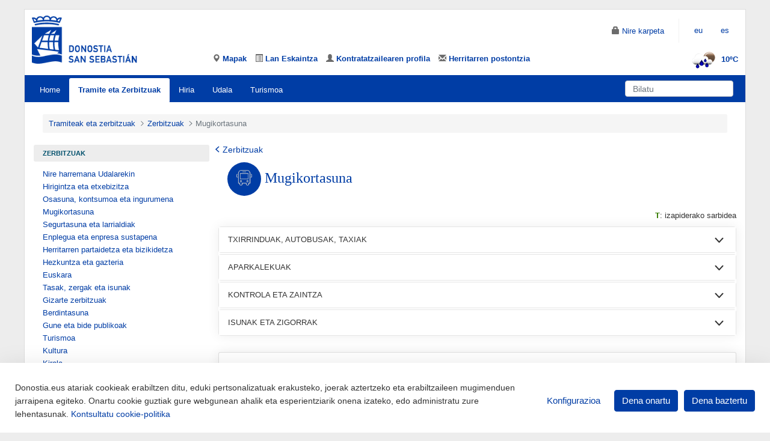

--- FILE ---
content_type: text/html;charset=UTF-8
request_url: https://www.donostia.eus/ataria/eu/web/zerbitzuen-katalogoa/tema?codigo=0004
body_size: 106509
content:
































	
		
			<!DOCTYPE html>


























































<html class="ltr" dir=" lang.dir" lang="eu-ES">

<head>
		<title>
			Tema - Zerbitzuen katalogoa - Donostia.eus</title>
		<meta content="initial-scale=1.0, width=device-width" name="viewport" />
		<link rel="preconnect" href="https://fonts.googleapis.com">
		<link rel="preconnect" href="https://fonts.gstatic.com" crossorigin>
		<link href="https://fonts.googleapis.com/css2?family=Montserrat:ital,wght@0,100;0,200;0,300;0,400;0,500;0,600;0,700;0,800;0,900;1,100;1,200;1,300;1,400;1,500;1,600;1,700;1,800;1,900&display=swap" rel="stylesheet">
		<link rel="icon" href="https://www.donostia.eus/ataria/o/donostia-rwd-theme-10-SNAPSHOT/images/favicon.ico" type="image/x-icon" />































<meta content="text/html; charset=UTF-8" http-equiv="content-type" />












<script type="importmap">{"imports":{"@clayui/breadcrumb":"/ataria/o/frontend-taglib-clay/__liferay__/exports/@clayui$breadcrumb.js","@clayui/form":"/ataria/o/frontend-taglib-clay/__liferay__/exports/@clayui$form.js","react-dom":"/ataria/o/frontend-js-react-web/__liferay__/exports/react-dom.js","@clayui/popover":"/ataria/o/frontend-taglib-clay/__liferay__/exports/@clayui$popover.js","@clayui/charts":"/ataria/o/frontend-taglib-clay/__liferay__/exports/@clayui$charts.js","@clayui/shared":"/ataria/o/frontend-taglib-clay/__liferay__/exports/@clayui$shared.js","@clayui/localized-input":"/ataria/o/frontend-taglib-clay/__liferay__/exports/@clayui$localized-input.js","@clayui/modal":"/ataria/o/frontend-taglib-clay/__liferay__/exports/@clayui$modal.js","@clayui/empty-state":"/ataria/o/frontend-taglib-clay/__liferay__/exports/@clayui$empty-state.js","@clayui/color-picker":"/ataria/o/frontend-taglib-clay/__liferay__/exports/@clayui$color-picker.js","@clayui/navigation-bar":"/ataria/o/frontend-taglib-clay/__liferay__/exports/@clayui$navigation-bar.js","react":"/ataria/o/frontend-js-react-web/__liferay__/exports/react.js","@clayui/pagination":"/ataria/o/frontend-taglib-clay/__liferay__/exports/@clayui$pagination.js","@clayui/icon":"/ataria/o/frontend-taglib-clay/__liferay__/exports/@clayui$icon.js","@clayui/table":"/ataria/o/frontend-taglib-clay/__liferay__/exports/@clayui$table.js","@clayui/autocomplete":"/ataria/o/frontend-taglib-clay/__liferay__/exports/@clayui$autocomplete.js","@clayui/slider":"/ataria/o/frontend-taglib-clay/__liferay__/exports/@clayui$slider.js","@clayui/management-toolbar":"/ataria/o/frontend-taglib-clay/__liferay__/exports/@clayui$management-toolbar.js","@clayui/multi-select":"/ataria/o/frontend-taglib-clay/__liferay__/exports/@clayui$multi-select.js","@clayui/nav":"/ataria/o/frontend-taglib-clay/__liferay__/exports/@clayui$nav.js","@clayui/time-picker":"/ataria/o/frontend-taglib-clay/__liferay__/exports/@clayui$time-picker.js","@clayui/provider":"/ataria/o/frontend-taglib-clay/__liferay__/exports/@clayui$provider.js","@clayui/upper-toolbar":"/ataria/o/frontend-taglib-clay/__liferay__/exports/@clayui$upper-toolbar.js","@clayui/loading-indicator":"/ataria/o/frontend-taglib-clay/__liferay__/exports/@clayui$loading-indicator.js","@clayui/panel":"/ataria/o/frontend-taglib-clay/__liferay__/exports/@clayui$panel.js","@clayui/drop-down":"/ataria/o/frontend-taglib-clay/__liferay__/exports/@clayui$drop-down.js","@clayui/list":"/ataria/o/frontend-taglib-clay/__liferay__/exports/@clayui$list.js","@clayui/date-picker":"/ataria/o/frontend-taglib-clay/__liferay__/exports/@clayui$date-picker.js","@clayui/label":"/ataria/o/frontend-taglib-clay/__liferay__/exports/@clayui$label.js","@clayui/data-provider":"/ataria/o/frontend-taglib-clay/__liferay__/exports/@clayui$data-provider.js","@liferay/frontend-js-api/data-set":"/ataria/o/frontend-js-dependencies-web/__liferay__/exports/@liferay$js-api$data-set.js","@clayui/core":"/ataria/o/frontend-taglib-clay/__liferay__/exports/@clayui$core.js","@clayui/pagination-bar":"/ataria/o/frontend-taglib-clay/__liferay__/exports/@clayui$pagination-bar.js","@clayui/layout":"/ataria/o/frontend-taglib-clay/__liferay__/exports/@clayui$layout.js","@clayui/multi-step-nav":"/ataria/o/frontend-taglib-clay/__liferay__/exports/@clayui$multi-step-nav.js","@liferay/frontend-js-api":"/ataria/o/frontend-js-dependencies-web/__liferay__/exports/@liferay$js-api.js","@clayui/css":"/ataria/o/frontend-taglib-clay/__liferay__/exports/@clayui$css.js","@clayui/toolbar":"/ataria/o/frontend-taglib-clay/__liferay__/exports/@clayui$toolbar.js","@clayui/alert":"/ataria/o/frontend-taglib-clay/__liferay__/exports/@clayui$alert.js","@clayui/badge":"/ataria/o/frontend-taglib-clay/__liferay__/exports/@clayui$badge.js","@clayui/link":"/ataria/o/frontend-taglib-clay/__liferay__/exports/@clayui$link.js","@clayui/card":"/ataria/o/frontend-taglib-clay/__liferay__/exports/@clayui$card.js","@clayui/progress-bar":"/ataria/o/frontend-taglib-clay/__liferay__/exports/@clayui$progress-bar.js","@clayui/tooltip":"/ataria/o/frontend-taglib-clay/__liferay__/exports/@clayui$tooltip.js","@clayui/button":"/ataria/o/frontend-taglib-clay/__liferay__/exports/@clayui$button.js","@clayui/tabs":"/ataria/o/frontend-taglib-clay/__liferay__/exports/@clayui$tabs.js","@clayui/sticker":"/ataria/o/frontend-taglib-clay/__liferay__/exports/@clayui$sticker.js"},"scopes":{}}</script><script data-senna-track="temporary">var Liferay = window.Liferay || {};Liferay.Icons = Liferay.Icons || {};Liferay.Icons.controlPanelSpritemap = 'https://www.donostia.eus/ataria/o/admin-theme/images/clay/icons.svg';Liferay.Icons.spritemap = 'https://www.donostia.eus/ataria/o/donostia-rwd-theme-10-SNAPSHOT/images/clay/icons.svg';</script>
<script data-senna-track="permanent" type="text/javascript">window.Liferay = window.Liferay || {}; window.Liferay.CSP = {nonce: ''};</script>
<script data-senna-track="permanent" src="/ataria/combo?browserId=chrome&minifierType=js&languageId=eu_ES&t=1769580249242&/ataria/o/frontend-js-jquery-web/jquery/jquery.min.js&/ataria/o/frontend-js-jquery-web/jquery/init.js&/ataria/o/frontend-js-jquery-web/jquery/ajax.js&/ataria/o/frontend-js-jquery-web/jquery/bootstrap.bundle.min.js&/ataria/o/frontend-js-jquery-web/jquery/collapsible_search.js&/ataria/o/frontend-js-jquery-web/jquery/fm.js&/ataria/o/frontend-js-jquery-web/jquery/form.js&/ataria/o/frontend-js-jquery-web/jquery/popper.min.js&/ataria/o/frontend-js-jquery-web/jquery/side_navigation.js" type="text/javascript"></script>
<link data-senna-track="temporary" href="https://www.donostia.eus/ataria/web/zerbitzuen-katalogoa/tema" rel="canonical" />
<link data-senna-track="temporary" href="https://www.donostia.eus/ataria/es/web/zerbitzuen-katalogoa/tema" hreflang="es-ES" rel="alternate" />
<link data-senna-track="temporary" href="https://www.donostia.eus/ataria/web/zerbitzuen-katalogoa/tema" hreflang="eu-ES" rel="alternate" />
<link data-senna-track="temporary" href="https://www.donostia.eus/ataria/web/zerbitzuen-katalogoa/tema" hreflang="x-default" rel="alternate" />

<meta property="og:locale" content="eu_ES">
<meta property="og:locale:alternate" content="es_ES">
<meta property="og:locale:alternate" content="eu_ES">
<meta property="og:site_name" content="Zerbitzuen katalogoa">
<meta property="og:title" content="Tema - Zerbitzuen katalogoa - Ataria">
<meta property="og:type" content="website">
<meta property="og:url" content="https://www.donostia.eus/ataria/web/zerbitzuen-katalogoa/tema">


<link href="https://www.donostia.eus/ataria/o/donostia-rwd-theme-10-SNAPSHOT/images/favicon.ico" rel="apple-touch-icon" />
<link href="https://www.donostia.eus/ataria/o/donostia-rwd-theme-10-SNAPSHOT/images/favicon.ico" rel="icon" />



<link class="lfr-css-file" data-senna-track="temporary" href="https://www.donostia.eus/ataria/o/donostia-rwd-theme-10-SNAPSHOT/css/clay.css?browserId=chrome&amp;themeId=DonostiaRWD_WAR_donostiarwdtheme10SNAPSHOT&amp;minifierType=css&amp;languageId=eu_ES&amp;t=1762153158000" id="liferayAUICSS" rel="stylesheet" type="text/css" />









	<link href="/ataria/combo?browserId=chrome&amp;minifierType=css&amp;themeId=DonostiaRWD_WAR_donostiarwdtheme10SNAPSHOT&amp;languageId=eu_ES&amp;com_liferay_asset_publisher_web_portlet_AssetPublisherPortlet_INSTANCE_1tORzEaORm9M:%2Fataria%2Fo%2Fasset-publisher-web%2Fcss%2Fmain.css&amp;com_liferay_cookies_banner_web_portlet_CookiesBannerPortlet:%2Fataria%2Fo%2Fcookies-banner-web%2Fcookies_banner%2Fcss%2Fmain.css&amp;com_liferay_journal_content_web_portlet_JournalContentPortlet_INSTANCE_uqNef2gVdGks:%2Fataria%2Fo%2Fjournal-content-web%2Fcss%2Fmain.css&amp;com_liferay_portal_search_web_search_bar_portlet_SearchBarPortlet_INSTANCE_templateSearch:%2Fataria%2Fo%2Fportal-search-web%2Fcss%2Fmain.css&amp;com_liferay_product_navigation_product_menu_web_portlet_ProductMenuPortlet:%2Fataria%2Fo%2Fproduct-navigation-product-menu-web%2Fcss%2Fmain.css&amp;com_liferay_product_navigation_user_personal_bar_web_portlet_ProductNavigationUserPersonalBarPortlet:%2Fataria%2Fo%2Fproduct-navigation-user-personal-bar-web%2Fcss%2Fmain.css&amp;t=1762153158000" rel="stylesheet" type="text/css"
 data-senna-track="temporary" id="24af13bb" />








<script data-senna-track="temporary" type="text/javascript">
	// <![CDATA[
		var Liferay = Liferay || {};

		Liferay.Browser = {
			acceptsGzip: function() {
				return true;
			},

			

			getMajorVersion: function() {
				return 131.0;
			},

			getRevision: function() {
				return '537.36';
			},
			getVersion: function() {
				return '131.0';
			},

			

			isAir: function() {
				return false;
			},
			isChrome: function() {
				return true;
			},
			isEdge: function() {
				return false;
			},
			isFirefox: function() {
				return false;
			},
			isGecko: function() {
				return true;
			},
			isIe: function() {
				return false;
			},
			isIphone: function() {
				return false;
			},
			isLinux: function() {
				return false;
			},
			isMac: function() {
				return true;
			},
			isMobile: function() {
				return false;
			},
			isMozilla: function() {
				return false;
			},
			isOpera: function() {
				return false;
			},
			isRtf: function() {
				return true;
			},
			isSafari: function() {
				return true;
			},
			isSun: function() {
				return false;
			},
			isWebKit: function() {
				return true;
			},
			isWindows: function() {
				return false;
			}
		};

		Liferay.Data = Liferay.Data || {};

		Liferay.Data.ICONS_INLINE_SVG = true;

		Liferay.Data.NAV_SELECTOR = '#navigation';

		Liferay.Data.NAV_SELECTOR_MOBILE = '#navigationCollapse';

		Liferay.Data.isCustomizationView = function() {
			return false;
		};

		Liferay.Data.notices = [
			
		];

		(function () {
			var available = {};

			var direction = {};

			

				available['eu_ES'] = 'euskara\x20\x28Espainia\x29';
				direction['eu_ES'] = 'ltr';

			

				available['es_ES'] = 'gaztelania\x20\x28Espainia\x29';
				direction['es_ES'] = 'ltr';

			

				available['en_US'] = 'ingelesa\x20\x28Ameriketako\x20Estatu\x20Batuak\x29';
				direction['en_US'] = 'ltr';

			

				available['fr_FR'] = 'frantsesa\x20\x28Frantzia\x29';
				direction['fr_FR'] = 'ltr';

			

			Liferay.Language = {
				available,
				direction,
				get: function(key) {
					return key;
				}
			};
		})();

		var featureFlags = {"LPS-195263":false,"LPS-193884":false,"LPS-157988":false,"LPS-178642":false,"LPS-187284":false,"LPS-193005":false,"LPS-189187":false,"LPS-187285":false,"COMMERCE-8087":false,"LPS-114786":false,"LRAC-10757":false,"LPS-197408":false,"LPS-180090":false,"LPS-170809":false,"LPS-178052":false,"LPS-189856":false,"LPS-187436":false,"LPS-182184":false,"LPS-185892":false,"LPS-186620":false,"LPS-159650":false,"COMMERCE-11026":false,"LPS-197692":false,"LPS-184404":false,"LPS-180328":false,"COMMERCE-11028":false,"LPS-169923":false,"LPS-198183":false,"LPS-171364":false,"COMMERCE-11181":false,"LPS-153714":false,"LPS-196766":false,"LPS-96845":false,"COMMERCE-10890":false,"LPS-170670":false,"LPS-169981":false,"LPS-177027":false,"LPS-196724":false,"LPS-172416":false,"LPS-163118":false,"LPS-135430":false,"LPS-180155":false,"LPS-134060":false,"LPS-164563":false,"LPS-122920":false,"LPS-148856":false,"LPS-173135":false,"LPS-194395":false,"COMMERCE-9599":false,"LPS-187142":false,"LPS-195205":false,"LPS-187183":false,"LPS-197307":false,"LPS-196935":true,"LPS-187854":false,"LPS-197909":false,"LPS-165346":false,"LPS-144527":false,"COMMERCE-8949":false,"LPS-165481":false,"LPS-194362":false,"LPS-174455":false,"LPS-153813":false,"LPS-147671":false,"LPS-149256":false,"LPS-165482":false,"COMMERCE-11287":false,"LPS-194763":false,"LPS-196420":false,"LPS-193551":false,"LPS-197477":false,"LPS-174816":false,"LPS-186360":false,"LPS-153332":false,"LPS-179669":false,"LPS-174417":false,"LPS-183882":false,"LPS-155284":false,"LPS-186558":false,"LPS-158675":false,"LPS-159643":false,"LPS-181663":false,"LPS-179035":false,"LPS-164948":false,"LPS-161033":false,"LPS-184255":false,"LPS-188058":false,"LPS-129412":false,"LPS-183727":false,"LPS-198573":false,"LPS-166126":false,"LPS-182512":false,"LPS-169837":false,"LPS-180855":false};

		Liferay.FeatureFlags = Object.keys(featureFlags).reduce(
			(acc, key) => ({
				...acc, [key]: featureFlags[key] === 'true' || featureFlags[key] === true
			}), {}
		);

		Liferay.PortletKeys = {
			DOCUMENT_LIBRARY: 'com_liferay_document_library_web_portlet_DLPortlet',
			DYNAMIC_DATA_MAPPING: 'com_liferay_dynamic_data_mapping_web_portlet_DDMPortlet',
			ITEM_SELECTOR: 'com_liferay_item_selector_web_portlet_ItemSelectorPortlet'
		};

		Liferay.PropsValues = {
			JAVASCRIPT_SINGLE_PAGE_APPLICATION_TIMEOUT: 0,
			UPLOAD_SERVLET_REQUEST_IMPL_MAX_SIZE: 158334976
		};

		Liferay.ThemeDisplay = {

			

			
				getLayoutId: function() {
					return '28';
				},

				

				getLayoutRelativeControlPanelURL: function() {
					return '/ataria/eu/group/zerbitzuen-katalogoa/~/control_panel/manage';
				},

				getLayoutRelativeURL: function() {
					return '/ataria/eu/web/zerbitzuen-katalogoa/tema';
				},
				getLayoutURL: function() {
					return 'https://www.donostia.eus/ataria/eu/web/zerbitzuen-katalogoa/tema';
				},
				getParentLayoutId: function() {
					return '4';
				},
				isControlPanel: function() {
					return false;
				},
				isPrivateLayout: function() {
					return 'false';
				},
				isVirtualLayout: function() {
					return false;
				},
			

			getBCP47LanguageId: function() {
				return 'eu-ES';
			},
			getCanonicalURL: function() {

				

				return 'https\x3a\x2f\x2fwww\x2edonostia\x2eeus\x2fataria\x2fweb\x2fzerbitzuen-katalogoa\x2ftema';
			},
			getCDNBaseURL: function() {
				return 'https://www.donostia.eus';
			},
			getCDNDynamicResourcesHost: function() {
				return '';
			},
			getCDNHost: function() {
				return '';
			},
			getCompanyGroupId: function() {
				return '10164';
			},
			getCompanyId: function() {
				return '10131';
			},
			getDefaultLanguageId: function() {
				return 'eu_ES';
			},
			getDoAsUserIdEncoded: function() {
				return '';
			},
			getLanguageId: function() {
				return 'eu_ES';
			},
			getParentGroupId: function() {
				return '11041707';
			},
			getPathContext: function() {
				return '/ataria';
			},
			getPathImage: function() {
				return '/ataria/image';
			},
			getPathJavaScript: function() {
				return '/ataria/o/frontend-js-web';
			},
			getPathMain: function() {
				return '/ataria/eu/c';
			},
			getPathThemeImages: function() {
				return 'https://www.donostia.eus/ataria/o/donostia-rwd-theme-10-SNAPSHOT/images';
			},
			getPathThemeRoot: function() {
				return '/ataria/o/donostia-rwd-theme-10-SNAPSHOT';
			},
			getPlid: function() {
				return '11183315';
			},
			getPortalURL: function() {
				return 'https://www.donostia.eus';
			},
			getRealUserId: function() {
				return '10134';
			},
			getRemoteAddr: function() {
				return '172.16.212.26';
			},
			getRemoteHost: function() {
				return '172.16.212.26';
			},
			getScopeGroupId: function() {
				return '11041707';
			},
			getScopeGroupIdOrLiveGroupId: function() {
				return '11041707';
			},
			getSessionId: function() {
				return '';
			},
			getSiteAdminURL: function() {
				return 'https://www.donostia.eus/ataria/group/zerbitzuen-katalogoa/~/control_panel/manage?p_p_lifecycle=0&p_p_state=maximized&p_p_mode=view';
			},
			getSiteGroupId: function() {
				return '11041707';
			},
			getURLControlPanel: function() {
				return '/ataria/eu/group/control_panel?refererPlid=11183315';
			},
			getURLHome: function() {
				return 'https\x3a\x2f\x2fwww\x2edonostia\x2eeus\x2fataria\x2fweb\x2fguest';
			},
			getUserEmailAddress: function() {
				return '';
			},
			getUserId: function() {
				return '10134';
			},
			getUserName: function() {
				return '';
			},
			isAddSessionIdToURL: function() {
				return false;
			},
			isImpersonated: function() {
				return false;
			},
			isSignedIn: function() {
				return false;
			},

			isStagedPortlet: function() {
				
					
						return false;
					
				
			},

			isStateExclusive: function() {
				return false;
			},
			isStateMaximized: function() {
				return false;
			},
			isStatePopUp: function() {
				return false;
			}
		};

		var themeDisplay = Liferay.ThemeDisplay;

		Liferay.AUI = {

			

			getCombine: function() {
				return true;
			},
			getComboPath: function() {
				return '/ataria/combo/?browserId=chrome&minifierType=&languageId=eu_ES&t=1769580199794&';
			},
			getDateFormat: function() {
				return '%Y-%m-%d';
			},
			getEditorCKEditorPath: function() {
				return '/ataria/o/frontend-editor-ckeditor-web';
			},
			getFilter: function() {
				var filter = 'raw';

				
					
						filter = 'min';
					
					

				return filter;
			},
			getFilterConfig: function() {
				var instance = this;

				var filterConfig = null;

				if (!instance.getCombine()) {
					filterConfig = {
						replaceStr: '.js' + instance.getStaticResourceURLParams(),
						searchExp: '\\.js$'
					};
				}

				return filterConfig;
			},
			getJavaScriptRootPath: function() {
				return '/ataria/o/frontend-js-web';
			},
			getPortletRootPath: function() {
				return '/ataria/html/portlet';
			},
			getStaticResourceURLParams: function() {
				return '?browserId=chrome&minifierType=&languageId=eu_ES&t=1769580199794';
			}
		};

		Liferay.authToken = 'OsbIdz2D';

		

		Liferay.currentURL = '\x2fataria\x2feu\x2fweb\x2fzerbitzuen-katalogoa\x2ftema\x3fcodigo\x3d0004';
		Liferay.currentURLEncoded = '\x252Fataria\x252Feu\x252Fweb\x252Fzerbitzuen-katalogoa\x252Ftema\x253Fcodigo\x253D0004';
	// ]]>
</script>

<script data-senna-track="temporary" type="text/javascript">window.__CONFIG__= {basePath: '',combine: true, defaultURLParams: null, explainResolutions: false, exposeGlobal: false, logLevel: 'warn', moduleType: 'module', namespace:'Liferay', nonce: '', reportMismatchedAnonymousModules: 'warn', resolvePath: '/ataria/o/js_resolve_modules', url: '/ataria/combo/?browserId=chrome&minifierType=js&languageId=eu_ES&t=1769580199794&', waitTimeout: 60000};</script><script data-senna-track="permanent" src="/ataria/o/frontend-js-loader-modules-extender/loader.js?&mac=9WaMmhziBCkScHZwrrVcOR7VZF4=&browserId=chrome&languageId=eu_ES&minifierType=js" type="text/javascript"></script><script data-senna-track="permanent" src="/ataria/combo?browserId=chrome&minifierType=js&languageId=eu_ES&t=1769580199794&/ataria/o/frontend-js-aui-web/aui/aui/aui-min.js&/ataria/o/frontend-js-aui-web/liferay/modules.js&/ataria/o/frontend-js-aui-web/liferay/aui_sandbox.js&/ataria/o/frontend-js-aui-web/aui/attribute-base/attribute-base-min.js&/ataria/o/frontend-js-aui-web/aui/attribute-complex/attribute-complex-min.js&/ataria/o/frontend-js-aui-web/aui/attribute-core/attribute-core-min.js&/ataria/o/frontend-js-aui-web/aui/attribute-observable/attribute-observable-min.js&/ataria/o/frontend-js-aui-web/aui/attribute-extras/attribute-extras-min.js&/ataria/o/frontend-js-aui-web/aui/event-custom-base/event-custom-base-min.js&/ataria/o/frontend-js-aui-web/aui/event-custom-complex/event-custom-complex-min.js&/ataria/o/frontend-js-aui-web/aui/oop/oop-min.js&/ataria/o/frontend-js-aui-web/aui/aui-base-lang/aui-base-lang-min.js&/ataria/o/frontend-js-aui-web/liferay/dependency.js&/ataria/o/frontend-js-aui-web/liferay/util.js&/ataria/o/oauth2-provider-web/js/liferay.js&/ataria/o/frontend-js-web/liferay/dom_task_runner.js&/ataria/o/frontend-js-web/liferay/events.js&/ataria/o/frontend-js-web/liferay/lazy_load.js&/ataria/o/frontend-js-web/liferay/liferay.js&/ataria/o/frontend-js-web/liferay/global.bundle.js&/ataria/o/frontend-js-web/liferay/portlet.js&/ataria/o/frontend-js-web/liferay/workflow.js" type="text/javascript"></script>
<!-- Google Tag Manager -->
<script>(function(w,d,s,l,i){w[l]=w[l]||[];w[l].push(
{'gtm.start': new Date().getTime(),event:'gtm.js'}
);var f=d.getElementsByTagName(s)[0],
j=d.createElement(s),dl=l!='dataLayer'?'&l='+l:'';j.async=true;j.src=
'https://www.googletagmanager.com/gtm.js?id='+i+dl;f.parentNode.insertBefore(j,f);
})(window,document,'script','dataLayer','GTM-NFWT7DP');</script>
<!-- End Google Tag Manager -->
<script data-senna-track="temporary" type="text/javascript">window.Liferay = Liferay || {}; window.Liferay.OAuth2 = {getAuthorizeURL: function() {return 'https://www.donostia.eus/ataria/o/oauth2/authorize';}, getBuiltInRedirectURL: function() {return 'https://www.donostia.eus/ataria/o/oauth2/redirect';}, getIntrospectURL: function() { return 'https://www.donostia.eus/ataria/o/oauth2/introspect';}, getTokenURL: function() {return 'https://www.donostia.eus/ataria/o/oauth2/token';}, getUserAgentApplication: function(externalReferenceCode) {return Liferay.OAuth2._userAgentApplications[externalReferenceCode];}, _userAgentApplications: {}}</script><script data-senna-track="temporary" type="text/javascript">try {var MODULE_MAIN='contacts-web@5.0.54/index';var MODULE_PATH='/ataria/o/contacts-web';AUI().applyConfig({groups:{contactscenter:{base:MODULE_PATH+"/js/",combine:Liferay.AUI.getCombine(),filter:Liferay.AUI.getFilterConfig(),modules:{"liferay-contacts-center":{path:"main.js",requires:["aui-io-plugin-deprecated","aui-toolbar","autocomplete-base","datasource-io","json-parse","liferay-portlet-base","liferay-util-window"]}},root:MODULE_PATH+"/js/"}}});
} catch(error) {console.error(error);}try {var MODULE_MAIN='calendar-web@5.0.83/index';var MODULE_PATH='/ataria/o/calendar-web';AUI().applyConfig({groups:{calendar:{base:MODULE_PATH+"/js/",combine:Liferay.AUI.getCombine(),filter:Liferay.AUI.getFilterConfig(),modules:{"liferay-calendar-a11y":{path:"calendar_a11y.js",requires:["calendar"]},"liferay-calendar-container":{path:"calendar_container.js",requires:["aui-alert","aui-base","aui-component","liferay-portlet-base"]},"liferay-calendar-date-picker-sanitizer":{path:"date_picker_sanitizer.js",requires:["aui-base"]},"liferay-calendar-interval-selector":{path:"interval_selector.js",requires:["aui-base","liferay-portlet-base"]},"liferay-calendar-interval-selector-scheduler-event-link":{path:"interval_selector_scheduler_event_link.js",requires:["aui-base","liferay-portlet-base"]},"liferay-calendar-list":{path:"calendar_list.js",requires:["aui-template-deprecated","liferay-scheduler"]},"liferay-calendar-message-util":{path:"message_util.js",requires:["liferay-util-window"]},"liferay-calendar-recurrence-converter":{path:"recurrence_converter.js",requires:[]},"liferay-calendar-recurrence-dialog":{path:"recurrence.js",requires:["aui-base","liferay-calendar-recurrence-util"]},"liferay-calendar-recurrence-util":{path:"recurrence_util.js",requires:["aui-base","liferay-util-window"]},"liferay-calendar-reminders":{path:"calendar_reminders.js",requires:["aui-base"]},"liferay-calendar-remote-services":{path:"remote_services.js",requires:["aui-base","aui-component","liferay-calendar-util","liferay-portlet-base"]},"liferay-calendar-session-listener":{path:"session_listener.js",requires:["aui-base","liferay-scheduler"]},"liferay-calendar-simple-color-picker":{path:"simple_color_picker.js",requires:["aui-base","aui-template-deprecated"]},"liferay-calendar-simple-menu":{path:"simple_menu.js",requires:["aui-base","aui-template-deprecated","event-outside","event-touch","widget-modality","widget-position","widget-position-align","widget-position-constrain","widget-stack","widget-stdmod"]},"liferay-calendar-util":{path:"calendar_util.js",requires:["aui-datatype","aui-io","aui-scheduler","aui-toolbar","autocomplete","autocomplete-highlighters"]},"liferay-scheduler":{path:"scheduler.js",requires:["async-queue","aui-datatype","aui-scheduler","dd-plugin","liferay-calendar-a11y","liferay-calendar-message-util","liferay-calendar-recurrence-converter","liferay-calendar-recurrence-util","liferay-calendar-util","liferay-scheduler-event-recorder","liferay-scheduler-models","promise","resize-plugin"]},"liferay-scheduler-event-recorder":{path:"scheduler_event_recorder.js",requires:["dd-plugin","liferay-calendar-util","resize-plugin"]},"liferay-scheduler-models":{path:"scheduler_models.js",requires:["aui-datatype","dd-plugin","liferay-calendar-util"]}},root:MODULE_PATH+"/js/"}}});
} catch(error) {console.error(error);}try {var MODULE_MAIN='portal-workflow-task-web@5.0.64/index';var MODULE_PATH='/ataria/o/portal-workflow-task-web';AUI().applyConfig({groups:{workflowtasks:{base:MODULE_PATH+"/js/",combine:Liferay.AUI.getCombine(),filter:Liferay.AUI.getFilterConfig(),modules:{"liferay-workflow-tasks":{path:"main.js",requires:["liferay-util-window"]}},root:MODULE_PATH+"/js/"}}});
} catch(error) {console.error(error);}try {var MODULE_MAIN='@liferay/frontend-js-react-web@5.0.33/index';var MODULE_PATH='/ataria/o/frontend-js-react-web';AUI().applyConfig({groups:{react:{mainModule:MODULE_MAIN}}});
} catch(error) {console.error(error);}try {var MODULE_MAIN='@liferay/frontend-taglib@13.1.1/index';var MODULE_PATH='/ataria/o/frontend-taglib';AUI().applyConfig({groups:{"frontend-taglib":{base:MODULE_PATH+"/",combine:Liferay.AUI.getCombine(),filter:Liferay.AUI.getFilterConfig(),modules:{"liferay-management-bar":{path:"management_bar/js/management_bar.js",requires:["aui-component","liferay-portlet-base"]},"liferay-sidebar-panel":{path:"sidebar_panel/js/sidebar_panel.js",requires:["aui-base","aui-debounce","aui-parse-content","liferay-portlet-base"]}},root:MODULE_PATH+"/"}}});
} catch(error) {console.error(error);}try {var MODULE_MAIN='item-selector-taglib@6.0.3/index.es';var MODULE_PATH='/ataria/o/item-selector-taglib';AUI().applyConfig({groups:{"item-selector-taglib":{base:MODULE_PATH+"/",combine:Liferay.AUI.getCombine(),filter:Liferay.AUI.getFilterConfig(),modules:{"liferay-image-selector":{path:"image_selector/js/image_selector.js",requires:["aui-base","liferay-item-selector-dialog","liferay-portlet-base","uploader"]}},root:MODULE_PATH+"/"}}});
} catch(error) {console.error(error);}try {var MODULE_MAIN='@liferay/document-library-web@6.0.171/document_library/js/index';var MODULE_PATH='/ataria/o/document-library-web';AUI().applyConfig({groups:{dl:{base:MODULE_PATH+"/document_library/js/legacy/",combine:Liferay.AUI.getCombine(),filter:Liferay.AUI.getFilterConfig(),modules:{"document-library-upload-component":{path:"DocumentLibraryUpload.js",requires:["aui-component","aui-data-set-deprecated","aui-overlay-manager-deprecated","aui-overlay-mask-deprecated","aui-parse-content","aui-progressbar","aui-template-deprecated","liferay-search-container","querystring-parse-simple","uploader"]}},root:MODULE_PATH+"/document_library/js/legacy/"}}});
} catch(error) {console.error(error);}try {var MODULE_MAIN='portal-search-web@6.0.121/index';var MODULE_PATH='/ataria/o/portal-search-web';AUI().applyConfig({groups:{search:{base:MODULE_PATH+"/js/",combine:Liferay.AUI.getCombine(),filter:Liferay.AUI.getFilterConfig(),modules:{"liferay-search-custom-filter":{path:"custom_filter.js",requires:[]},"liferay-search-facet-util":{path:"facet_util.js",requires:[]},"liferay-search-modified-facet":{path:"modified_facet.js",requires:["aui-form-validator","liferay-search-facet-util"]},"liferay-search-modified-facet-configuration":{path:"modified_facet_configuration.js",requires:["aui-node"]},"liferay-search-sort-configuration":{path:"sort_configuration.js",requires:["aui-node"]},"liferay-search-sort-util":{path:"sort_util.js",requires:[]}},root:MODULE_PATH+"/js/"}}});
} catch(error) {console.error(error);}try {var MODULE_MAIN='portal-workflow-kaleo-designer-web@5.0.119/index';var MODULE_PATH='/ataria/o/portal-workflow-kaleo-designer-web';AUI().applyConfig({groups:{"kaleo-designer":{base:MODULE_PATH+"/designer/js/legacy/",combine:Liferay.AUI.getCombine(),filter:Liferay.AUI.getFilterConfig(),modules:{"liferay-kaleo-designer-autocomplete-util":{path:"autocomplete_util.js",requires:["autocomplete","autocomplete-highlighters"]},"liferay-kaleo-designer-definition-diagram-controller":{path:"definition_diagram_controller.js",requires:["liferay-kaleo-designer-field-normalizer","liferay-kaleo-designer-utils"]},"liferay-kaleo-designer-dialogs":{path:"dialogs.js",requires:["liferay-util-window"]},"liferay-kaleo-designer-editors":{path:"editors.js",requires:["aui-ace-editor","aui-ace-editor-mode-xml","aui-base","aui-datatype","aui-node","liferay-kaleo-designer-autocomplete-util","liferay-kaleo-designer-utils"]},"liferay-kaleo-designer-field-normalizer":{path:"field_normalizer.js",requires:["liferay-kaleo-designer-remote-services"]},"liferay-kaleo-designer-nodes":{path:"nodes.js",requires:["aui-datatable","aui-datatype","aui-diagram-builder","liferay-kaleo-designer-editors","liferay-kaleo-designer-utils"]},"liferay-kaleo-designer-remote-services":{path:"remote_services.js",requires:["aui-io","liferay-portlet-url"]},"liferay-kaleo-designer-templates":{path:"templates.js",requires:["aui-tpl-snippets-deprecated"]},"liferay-kaleo-designer-utils":{path:"utils.js",requires:[]},"liferay-kaleo-designer-xml-definition":{path:"xml_definition.js",requires:["aui-base","aui-component","dataschema-xml","datatype-xml"]},"liferay-kaleo-designer-xml-definition-serializer":{path:"xml_definition_serializer.js",requires:["escape","liferay-kaleo-designer-xml-util"]},"liferay-kaleo-designer-xml-util":{path:"xml_util.js",requires:["aui-base"]},"liferay-portlet-kaleo-designer":{path:"main.js",requires:["aui-ace-editor","aui-ace-editor-mode-xml","aui-tpl-snippets-deprecated","dataschema-xml","datasource","datatype-xml","event-valuechange","io-form","liferay-kaleo-designer-autocomplete-util","liferay-kaleo-designer-editors","liferay-kaleo-designer-nodes","liferay-kaleo-designer-remote-services","liferay-kaleo-designer-utils","liferay-kaleo-designer-xml-util","liferay-util-window"]}},root:MODULE_PATH+"/designer/js/legacy/"}}});
} catch(error) {console.error(error);}try {var MODULE_MAIN='frontend-js-components-web@2.0.58/index';var MODULE_PATH='/ataria/o/frontend-js-components-web';AUI().applyConfig({groups:{components:{mainModule:MODULE_MAIN}}});
} catch(error) {console.error(error);}try {var MODULE_MAIN='staging-taglib@8.0.2/index';var MODULE_PATH='/ataria/o/staging-taglib';AUI().applyConfig({groups:{stagingTaglib:{base:MODULE_PATH+"/",combine:Liferay.AUI.getCombine(),filter:Liferay.AUI.getFilterConfig(),modules:{"liferay-export-import-management-bar-button":{path:"export_import_entity_management_bar_button/js/main.js",requires:["aui-component","liferay-search-container","liferay-search-container-select"]}},root:MODULE_PATH+"/"}}});
} catch(error) {console.error(error);}try {var MODULE_MAIN='staging-processes-web@5.0.54/index';var MODULE_PATH='/ataria/o/staging-processes-web';AUI().applyConfig({groups:{stagingprocessesweb:{base:MODULE_PATH+"/",combine:Liferay.AUI.getCombine(),filter:Liferay.AUI.getFilterConfig(),modules:{"liferay-staging-processes-export-import":{path:"js/main.js",requires:["aui-datatype","aui-dialog-iframe-deprecated","aui-modal","aui-parse-content","aui-toggler","liferay-portlet-base","liferay-util-window"]}},root:MODULE_PATH+"/"}}});
} catch(error) {console.error(error);}try {var MODULE_MAIN='@liferay/frontend-js-state-web@1.0.19/index';var MODULE_PATH='/ataria/o/frontend-js-state-web';AUI().applyConfig({groups:{state:{mainModule:MODULE_MAIN}}});
} catch(error) {console.error(error);}try {var MODULE_MAIN='dynamic-data-mapping-web@5.0.97/index';var MODULE_PATH='/ataria/o/dynamic-data-mapping-web';!function(){const a=Liferay.AUI;AUI().applyConfig({groups:{ddm:{base:MODULE_PATH+"/js/",combine:Liferay.AUI.getCombine(),filter:a.getFilterConfig(),modules:{"liferay-ddm-form":{path:"ddm_form.js",requires:["aui-base","aui-datatable","aui-datatype","aui-image-viewer","aui-parse-content","aui-set","aui-sortable-list","json","liferay-form","liferay-map-base","liferay-translation-manager","liferay-util-window"]},"liferay-portlet-dynamic-data-mapping":{condition:{trigger:"liferay-document-library"},path:"main.js",requires:["arraysort","aui-form-builder-deprecated","aui-form-validator","aui-map","aui-text-unicode","json","liferay-menu","liferay-translation-manager","liferay-util-window","text"]},"liferay-portlet-dynamic-data-mapping-custom-fields":{condition:{trigger:"liferay-document-library"},path:"custom_fields.js",requires:["liferay-portlet-dynamic-data-mapping"]}},root:MODULE_PATH+"/js/"}}})}();
} catch(error) {console.error(error);}try {var MODULE_MAIN='exportimport-web@5.0.81/index';var MODULE_PATH='/ataria/o/exportimport-web';AUI().applyConfig({groups:{exportimportweb:{base:MODULE_PATH+"/",combine:Liferay.AUI.getCombine(),filter:Liferay.AUI.getFilterConfig(),modules:{"liferay-export-import-export-import":{path:"js/main.js",requires:["aui-datatype","aui-dialog-iframe-deprecated","aui-modal","aui-parse-content","aui-toggler","liferay-portlet-base","liferay-util-window"]}},root:MODULE_PATH+"/"}}});
} catch(error) {console.error(error);}try {var MODULE_MAIN='invitation-invite-members-web@5.0.32/index';var MODULE_PATH='/ataria/o/invitation-invite-members-web';AUI().applyConfig({groups:{"invite-members":{base:MODULE_PATH+"/invite_members/js/",combine:Liferay.AUI.getCombine(),filter:Liferay.AUI.getFilterConfig(),modules:{"liferay-portlet-invite-members":{path:"main.js",requires:["aui-base","autocomplete-base","datasource-io","datatype-number","liferay-portlet-base","liferay-util-window","node-core"]}},root:MODULE_PATH+"/invite_members/js/"}}});
} catch(error) {console.error(error);}try {var MODULE_MAIN='frontend-editor-alloyeditor-web@5.0.44/index';var MODULE_PATH='/ataria/o/frontend-editor-alloyeditor-web';AUI().applyConfig({groups:{alloyeditor:{base:MODULE_PATH+"/js/",combine:Liferay.AUI.getCombine(),filter:Liferay.AUI.getFilterConfig(),modules:{"liferay-alloy-editor":{path:"alloyeditor.js",requires:["aui-component","liferay-portlet-base","timers"]},"liferay-alloy-editor-source":{path:"alloyeditor_source.js",requires:["aui-debounce","liferay-fullscreen-source-editor","liferay-source-editor","plugin"]}},root:MODULE_PATH+"/js/"}}});
} catch(error) {console.error(error);}</script>


<script data-senna-track="temporary" type="text/javascript">
	// <![CDATA[
		
			
				
		

		

		
	// ]]>
</script>





	
		

			

			
		
		



	
		

			

			
				<script data-senna-track="permanent" id="googleAnalyticsScript" type="text/javascript">
					(function(i, s, o, g, r, a, m) {
						i['GoogleAnalyticsObject'] = r;

						i[r] = i[r] || function() {
							var arrayValue = i[r].q || [];

							i[r].q = arrayValue;

							(i[r].q).push(arguments);
						};

						i[r].l = 1 * new Date();

						a = s.createElement(o);
						m = s.getElementsByTagName(o)[0];
						a.async = 1;
						a.src = g;
						m.parentNode.insertBefore(a, m);
					})(window, document, 'script', '//www.google-analytics.com/analytics.js', 'ga');

					

					
						
							ga('create', 'UA-650573-8', 'auto');
						
					

					

					

					ga('send', 'pageview');

					
				</script>
			
		
		



	
		

			

			
		
	












	



















<link class="lfr-css-file" data-senna-track="temporary" href="https://www.donostia.eus/ataria/o/donostia-rwd-theme-10-SNAPSHOT/css/main.css?browserId=chrome&amp;themeId=DonostiaRWD_WAR_donostiarwdtheme10SNAPSHOT&amp;minifierType=css&amp;languageId=eu_ES&amp;t=1762153158000" id="liferayThemeCSS" rel="stylesheet" type="text/css" />




	<style data-senna-track="temporary" type="text/css">
		span#busqueda {
    color: #E49401;
    font-weight: bold;
}
[id^=accordion-list]>li::before {
      content: "\2022";
      color: #003da5;
      display: inline-block;
      width: 1em;
      margin-left: -1em;
}
[id^=accordion-list]>li{
      list-style-position: inside;
}
ul#list-cartas-servicio {
    display: flex;
    flex-wrap: wrap;
}
.servicios li>i {
    margin-right: 5px;
}
ul#list-cartas-servicio li {
    width: 30%;
    margin: 0 1.5%;
}
ul#resultados-list li {
font-size: 14px;line-height: 180%;
}
ul#resultados-list li i.icon-angle-right{
color: #003da5;
}
ul#resultados-list, ul#resultados-list li ul {
    list-style: none;
}
ul#list-destacados.flex {
    display: flex;
    flex-wrap: wrap;
}
ul#list-destacados.flex li {
    width: 45%;
    margin: 0% 2.5%;
}
.loader {
  border: 16px solid #f3f3f3;
  border-top: 16px solid #003da5;
  border-radius: 50%;
  width: 120px;
  height: 120px;
  animation: spin 2s linear infinite;
}

@keyframes spin {
  0% { transform: rotate(0deg); }
  100% { transform: rotate(360deg); }
}


.flex-center{
    display: flex;
    justify-content: center;
}
.media-heading {
    font-weight: 700;
    line-height: 16px;
    font-size: 110%;
}
.margin-top-30 {
    margin-top: 30px;
}

a {
    color: #003DA5;
}

.servicios h1 {
    margin-bottom: 10px;
}

.servicios .padding-none {
    padding: 0;
}
.servicios .no-padding {
    margin-bottom: 0;
}
.row [class*=col-md]:first-child {
    padding-left: 0;
}
.row [class*=col-md] {
    padding-right: 0;
}
.card {
    display: block;
    margin: 15px 0 15px 0;
    background: #FFFFFF;
    box-shadow: 0px 0px 20px rgba(0, 0, 0, 0.07);
    border-radius: 3px;
    font-size: 14px;
}

.card p {
    padding-bottom: 10px;
}

.card.icon {
    padding: 20px;
}

.card h2 {
    border-bottom: 1px solid #EEE;
    padding: 15px 30px;
    font-weight: normal;
    color: #000;
    margin: 0;
}

.card .card-content {
    padding: 30px 30px;
}

.card .card-content ul {
    padding: 0;
    margin: 0;
    list-style: none;
}

.card .card-content ul li {
    font-size: 14px;
    padding-bottom: 15px;
}

.btn-primary {
    border: none;
    border-radius: 5px;
    font-size: 11px;
    font-weight:bold;
    padding: 15px 30px;
    box-shadow: none;
    border: none;
    text-transform: uppercase;
}

.iconlist {
    position: relative;
    display: block;
	list-style: none !important;
    padding: 10px !important;
    margin: 0 auto !important;
    display: flex;
    flex-wrap: wrap;
    justify-content: space-around;}

.iconlist:after {
    content: '';
    clear: both;
    display: block;
}

.iconlist li {
    display: block;
    float:left;
    width: 100px;
    text-align: center;
    font-size: 11px;
    line-height: 110%;
    color: #333;
    height: 150px;
    margin: 0 2px;
}

.iconlist li a {
    display: block;
    color: #333;
}

.iconlist li span {
    position: relative;
    display: block;
    width: 85px;
    height: 85px;
    border: 1px solid #EEEEEE;
    border-radius: 20px;
    margin: 0 auto 10px auto;
}

.iconlist li span img {
    display: block;
    padding-top: 22px;
    min-height: 41px;
    margin: 0 auto;
max-width: 48px;
}

.iconlist li a:hover {
    text-decoration: none;
    color: #333;
}

.iconlist li a:hover span {
    background-color: #002fa5;
}

.iconlist li a:hover span img {
    filter: invert(1);
}

@media (min-width: 768px) {
    .row.equal {
      display: flex !important;
      flex-wrap: wrap;
    }
    .row.equal .card {
        height: 100%;
    }
    .row.equal:after {
        content: ' ';
        display: block;
        margin: 15px;
    }
    .row.equal .card .card-content {
        padding-bottom: 0;
    }
}

/* Formularios */
.searchform {
    margin: 0;
}

.searform .span11, .searchform .span1 {
    padding: 0;
    margin: 0;
}

.searchform input {
    background: #F6F6F6;
    border: 1px solid #EEEEEE;
    box-sizing: border-box;
    border-radius: 3px;
    font-size: 14px;
    line-height: 130%;
    padding: 15px;
    color: #2b2b2b;
    height: 50px;
    box-shadow: none;
    width: 100%;
    display: block;
}
.searchform input::placeholder {
    color: #2b2b2b;
}
.searchform button {
    border-radius: 0;
    border: none;
    height: 50px;
    width: 61px;
    background-color: #002fa5;
}

.servicios.interior .backlink {
    font-size: 14px;
    line-height: 17px;
}

.servicios.interior .backlink img {
    position: relative;
    top: -2px;
    left: -5px;
}


.servicios.interior h1 {
    font-family: Verdana;
    font-style: normal;
    font-weight: normal;
    font-size: 24px;
    line-height: 29px;
    color: #003DA5;
    padding-left: 15px;
    margin-bottom: 25px;
}

.servicios.interior h1 .icon {
    vertical-align: middle;
    display: inline-block;
    border-radius: 30px;
    background-color: #003DA5;
    width: 56px;
    height: 56px;
    text-align: center;;
}

.servicios.interior h1 .icon img {
    filter: invert(1);
    height: 39px;
    padding-top: 13px;
}

/* ACCORDEON */


/* FIRST LEVEL */
.accordion {
    background: #FFFFFF;
    box-shadow: 0px 0px 20px rgba(0, 0, 0, 0.07);
    border-radius: 3px;
}

.accordion-group {
    margin-bottom: 0px;
	margin-bottom: 2px;
    border: 1px solid #e5e5e5;
    -webkit-border-radius: 4px;
    -moz-border-radius: 4px;
    border-radius: 4px;		
}

.accordion-heading {
    background-color: #FFF;
    font-size: 13px;
    line-height: 161%;
    padding: 3px 20px 3px 0;
    text-transform: uppercase;
}

.accordion-heading a.accordion-toggle.collapsed {
    background: url('/ataria/documents/11041707/11042817/icon-arrow-down.svg') no-repeat center right;
}

.accordion-heading a.accordion-toggle {
    background: url('/ataria/documents/11041707/11042817/icon-arrow-up.svg') no-repeat center right;
	display: block;
    padding: 8px 15px;
}

.accordion-heading:hover, .accordion-heading.accordion-opened {
    background-color: #F6F6F6;
}

.accordion-heading a {
    color: #333333;
}

.accordion-heading a:hover, .accordion-heading a:focus {
    text-decoration: none;
}

.accordion-inner {
    padding: 20px 15px;
    background-color: #F6F6F6;
	border-top: 1px solid #e5e5e5;
}

#accordion .accordion-body ul {
    margin: 0;
    padding: 0;
    list-style: none;
margin-left: 25px;
}
#accordion .accordion-body ul li ul {
    margin-left: 20px;
}
#temas .accordion .accordion-body ul {
    margin: 0;
    padding: 0;
    list-style: none;
}
#temas .accordion .accordion-body ul li ul {
    margin-left: 20px;
}
.accordion-body ul li {
    padding: 8px 0;
}

.accordion-body ul li .buttons {
    padding: 15px 0 0 0;
}

.accordion-body ul li {
    font-size: 14px;
    line-height: 150%;
}
#accordion .accordion-body blockquote ul {
    list-style: disc;
    margin-left: 20px;
}
/* SECOND LEVEL */
.accordion-inner.no-padding {
    padding: 0;
}

.subaccordion .accordion-heading {
    text-transform: inherit;
    font-size: 14px;
    background-color: #F6F6F6;
}

.subaccordion .accordion-heading:hover, .subaccordion .accordion-heading.accordion-opened {
    background-color: #F6F6F6;
}

.subaccordion .accordion-heading a {
    color: #333333;
}

.subaccordion .accordion-heading a:hover, .accordion-heading a:focus {
    text-decoration: none;
}

.subaccordion .accordion-inner {
    padding: 20px 15px;
    background-color: #F6F6F6;
}

.subaccordion .accordion-body ul li .buttons {
    padding: 15px 0 0 0;
}

/* Large desktop */
@media (max-width: 1200px) {
    .iconlist li {
        width: calc(100%/6);
        font-size: 10px;
        height: 150px;
        margin: 0;
    }
}

/* Portrait tablet to landscape and desktop */
@media (min-width: 768px) and (max-width: 979px) {
    .iconlist li {
        width: 25%;
        font-size: 10px;
        height: 150px;
        margin: 0;
    }
    .accordion-heading:hover {
        background-color: #FFF;
    }

    .accordion-heading.accordion-opened {
        background-color: #F6F6F6;
    }
}

/* Landscape phone to portrait tablet */
@media (max-width: 767px) {
    .searchform .span1 {
        width: 20%;
        float: left;
    }
    .searchform .span11 {
        width: 80%;
        float: left;
    }
    .card .card-content a {
        display: block;
    }
    .iconlist li {
        width: calc(100%/6);
        font-size: 10px;
        height: 150px;
        margin: 0;
    }
    .servicios.interior h1 {
        margin-top: 10px;
    }
    .accordion-heading:hover {
        background-color: #FFF;
    }

    .accordion-heading.accordion-opened {
        background-color: #F6F6F6;
    }

}


/* Landscape phones and down */
@media (max-width: 480px) {
    .card {
        margin: 15px 0 20px 0;
    }

    .iconlist li {
        width: 33%;
        font-size: 10px;
        height: 150px;
        margin: 0;
    }

    .iconlist li span {
        margin: 0 auto 10px auto;
    }

    .iconlist li:last-child {
        width: 100%;
        font-size: 10px;
        height: 150px;
        margin: 0;
    }

    .servicios.interior .backlink img {
        left: 0;
    }

    .servicios.interior h1 {
        margin-top: 10px;
    }

    .servicios.interior h1 .icon {
        float: left;
        margin-right: 15px;
        margin-top: 2px;
    }

    .servicios.interior h1 .icon img {
        filter: invert(1);
        height: 26px;
        padding-top: 13px;
    }

    .accordion-body .btn-primary {
        display: block;
        margin-bottom: 20px;
    }

    .accordion-heading:hover {
        background-color: #FFF;
    }

    .accordion-heading.accordion-opened {
        background-color: #F6F6F6;
    }
}
.row.nav-catdserv-wrapper {
        margin-bottom: 30px;
        justify-content: space-around;
    }
    .nav-catdserv-wrapper [class*="col"] {
        text-align: center;
        margin-top: 45px;
        padding: 0;
    }
    .dtik-nav-catdserv .dtik-card {
        width: 80%;
        max-width: 400px;
        min-width: 260px;
        margin: 0 auto;
        background-color: #fff;
    }

    .dtik-nav-catdserv .col-md-5:first-child  .dtik-card{
      margin: 0 0 0 auto;
    }

    .dtik-nav-catdserv .col-md-5:last-child .dtik-card{
      margin: 0 auto 0 0;
    }


    @media screen and (min-width: 768px) {
        .dtik-nav-catdserv .dtik-card {
            min-width: 260px;
        }
    }
    @media screen and (max-width: 767px) and (min-width: 560px) {
        .nav-catdserv-wrapper {
            display: flex;
        }
        .dtik-nav-catdserv .nav-catdserv-wrapper [class*="col"] {
            width: 50%;
            padding: 0;
        }
        .dtik-nav-catdserv .dtik-card {
            min-width: 260px;
        }
    }
    @media screen and (max-width: 559px) {
        .dtik-nav-catdserv .dtik-card {
            width: 90%;
        }
    }
    .dtik-nav-catdserv .dtik-card .card-img-top {
        height: 210px;
        overflow: hidden;
        position: relative;
    }
    .dtik-nav-catdserv .dtik-card .card-img-top:before {
        content: '';
        display: block;
        width: 100%;
        height: 100%;
        position: absolute;
        top: 0;
        left: 0;
        background-repeat: no-repeat;
        background-position: center;
        background-size: cover;
        border-radius: 3px 3px 0 0;
        transition: all .3s ease-in-out;
    }
    .dtik-nav-catdserv .dtik-card:hover .card-img-top:before {
        transform: scale(1.2);
        transform-origin: center;
    }
    .dtik-nav-catdserv .dtik-card .card-img-top.img-tram:before {
        background-image: url(/ataria/documents/11041707/11042814/tramitesV2-min.jpg);
    }
    .dtik-nav-catdserv .dtik-card .card-img-top.img-serv:before {
        background-image: url(/ataria/documents/11041707/11042814/serviciosV2-min.jpg);
    }

    .dtik-nav-catdserv .dtik-card .card-body {
        color: #003da5;
    }
    .dtik-nav-catdserv .dtik-card .card-text {
        font-size: 16px;
        padding: 21px;
        margin: 0;
    }
    .dtik-nav-catdserv .dtik-card a.dtik-card-link {
        position: absolute;
        top: 0;
        left: 0;
        width: 100%;
        height: 100%;
    }

[id^="accordion-list"] > li > i {
    color: #003da5;
}

.servicios.dtik-nav-catdserv .media > .pull-left {
    padding-right: 10px;
}

.servicios.dtik-nav-catdserv .media {
    margin-top: 15px;
}

#destacados .media-list{
	padding-left: 0;
}
	</style>





	<style data-senna-track="temporary" type="text/css">

		

			

		

			

		

			

		

			

		

			

		

			

		

			

		

			

		

	</style>


<script data-senna-track="temporary">var Liferay = window.Liferay || {}; Liferay.CommerceContext = {"commerceAccountGroupIds":[],"accountEntryAllowedTypes":["person"],"commerceChannelId":"0","currency":{"currencyId":"20258142","currencyCode":"USD"},"showSeparateOrderItems":false,"commerceSiteType":0};</script><link href="/ataria/o/commerce-frontend-js/styles/main.css" rel="stylesheet" type="text/css" />
<style data-senna-track="temporary" type="text/css">
</style>
<script>
Liferay.Loader.require(
'@liferay/frontend-js-state-web@1.0.19',
function(FrontendJsState) {
try {
} catch (err) {
	console.error(err);
}
});

</script>







<script data-senna-track="temporary" type="text/javascript">
	if (window.Analytics) {
		window._com_liferay_document_library_analytics_isViewFileEntry = false;
	}
</script>







<script type="text/javascript">
Liferay.on(
	'ddmFieldBlur', function(event) {
		if (window.Analytics) {
			Analytics.send(
				'fieldBlurred',
				'Form',
				{
					fieldName: event.fieldName,
					focusDuration: event.focusDuration,
					formId: event.formId,
					formPageTitle: event.formPageTitle,
					page: event.page,
					title: event.title
				}
			);
		}
	}
);

Liferay.on(
	'ddmFieldFocus', function(event) {
		if (window.Analytics) {
			Analytics.send(
				'fieldFocused',
				'Form',
				{
					fieldName: event.fieldName,
					formId: event.formId,
					formPageTitle: event.formPageTitle,
					page: event.page,
					title:event.title
				}
			);
		}
	}
);

Liferay.on(
	'ddmFormPageShow', function(event) {
		if (window.Analytics) {
			Analytics.send(
				'pageViewed',
				'Form',
				{
					formId: event.formId,
					formPageTitle: event.formPageTitle,
					page: event.page,
					title: event.title
				}
			);
		}
	}
);

Liferay.on(
	'ddmFormSubmit', function(event) {
		if (window.Analytics) {
			Analytics.send(
				'formSubmitted',
				'Form',
				{
					formId: event.formId,
					title: event.title
				}
			);
		}
	}
);

Liferay.on(
	'ddmFormView', function(event) {
		if (window.Analytics) {
			Analytics.send(
				'formViewed',
				'Form',
				{
					formId: event.formId,
					title: event.title
				}
			);
		}
	}
);

</script><script>

</script>



















</head>

<body class="chrome controls-visible  yui3-skin-sam signed-out public-page site">	
	<a class="hide-accessible" href="#main-content" id="skip-to-content">
Saltar al contenido	</a>








































































<!-- Google Tag Manager (noscript) -->
<noscript><iframe src="https://www.googletagmanager.com/ns.html?id=GTM-NFWT7DP"
height="0" width="0" style="display:none;visibility:hidden"></iframe></noscript>
<!-- End Google Tag Manager (noscript) -->
			<div class="container-fluid" id="wrapper">
<header class="">
	<div class="row" id="headerLineMenu">
	  	<div class="col-12 col-sm-3 cabecera_responsive">
	  			<a href="#" onclick="javascript:goToHome()" title="Hasierako orrira joan">
	  				<img id="logo_normal" src="https://www.donostia.eus/ataria/o/donostia-rwd-theme-10-SNAPSHOT/images/logo_ayunta.png" alt="Donostiako Udala">
	  			</a>
	  	</div>
	  	<div class="col-12 col-sm-9 cabecera_responsive2">				
			<div class="navbar navbar-expand-md float-right">
				<div>
				    <ul class="nav navbar-nav float-right">
							<li>
								<a href="//donostia.eus/ataria/eu/group/nirekarpeta">
									<i class="glyphicon glyphicon-lock"></i>
									<span class="d-none d-md-inline"> Nire karpeta</span>
								</a>
							</li>
	
					
<li class="divider-vertical d-none d-md-inline"></li>

	<li class="notranslate d-none d-md-inline">								
		<a href="#">
eu		</a>
	</li>						
							
	<li class="notranslate d-none d-md-inline">
		<a href="/ataria/eu/c/portal/update_language?p_l_id=11183315&redirect=%2Fataria%2Feu%2Fweb%2Fzerbitzuen-katalogoa%2Ftema%3Fcodigo%3D0004&languageId=es_ES" hreflang="es" lang="es">
es		</a>
	</li>									



<li id="langSelector" class="dropdown idiomas-phone d-block d-md-none">
		<a id="langSelected" class="dropdown-toggle" role="button" href="#">Euskara <b class="caret"></b></a>
				
	<ul class="dropdown-menu">
			<li><a href="/ataria/eu/c/portal/update_language?p_l_id=11183315&redirect=%2Fataria%2Feu%2Fweb%2Fzerbitzuen-katalogoa%2Ftema%3Fcodigo%3D0004&languageId=es_ES" hreflang="es" lang="es" title="Versi&oacute;n en Espa&ntilde;ol">Espa&ntilde;ol</a></li>
		
							
	</ul>	
</li>

<script type="text/javascript">
	YUI().use(
		'aui-dropdown',
		function(Y) {
			new Y.Dropdown(
				{
		        	boundingBox: '#langSelector',
		        	trigger: '#langSelected'
		      	}
			).render();
		}
	);
</script>								    </ul>
				</div>
			</div>																		
			
			<ul class="list-inline menu_superior" id="menu_sup">		
					<li class="list-inline-item" id="menu1"><a href="/ataria/web/geodonostia" title="Mapak" ><i class="glyphicon glyphicon-map-marker"></i><span class="d-none d-md-inline"> Mapak</span></a></li>
					<li class="list-inline-item" id="menu2"><a href="/app/info/Ofertadeempleo.nsf/frmOferta?ReadForm&sf=0&id=C671670510790&idioma=eus" title="Lan Eskaintza" ><i class="glyphicon glyphicon-list-alt"></i><span class="d-none d-md-inline"> Lan Eskaintza</span></a></li>
					<li class="list-inline-item" id="menu3"><a href="/info/Contratacion.nsf/frmWebGV?ReadForm&id=C671670319675&idioma=eus" title="Kontratatzailearen profila" ><i class="glyphicon glyphicon-user"></i><span class="d-none d-md-inline"> Kontratatzailearen profila</span></a></li>
					<li class="list-inline-item" id="menu4"><a href="https://www.donostia.eus/ataria/eu/web/nirekarpeta/buzon-sugerencias" title="Herritarren postontzia" ><i class="glyphicon glyphicon-envelope"></i><span class="d-none d-md-inline"> Herritarren postontzia</span></a></li>
					
					<li class="float-right" id="Tiempo">
						<div class="ggEguraldia"></div>
	                </li>
			</ul>
		</div>
	</div>	
	
	<script type="text/javascript">
		YUI().use(
			'aui-dropdown',
			function(Y) {
				new Y.Dropdown(
					{
			        	boundingBox: '#logged',
			        	trigger: '#logingData'
			      	}
				).render();
			}
		);
		
		function goToHome() {
			if (isPWA()) {
		     	window.location.href = '/ataria/eu/web/nirekarpeta/pwa/datos-app-ayuntamiento                  ';
			} else {
				window.location.href = '/taxo.nsf/fwHome?ReadForm&idioma=eus';
			}
		}
	</script>
</header><nav class="navbar navbar-expand-md navbar-default">
    <div class="container-fluid"> 
        <!-- Brand and toggle get grouped for better mobile display -->
        <div class="navbar-header">
            <button type="button" class="navbar-toggler collapsed" data-toggle="collapse" data-target="#bs-example-navbar-collapse-1" aria-expanded="false">
            	<span class="sr-only">Toggle navigation</span>
                <span class="icon-bar"></span> <span class="icon-bar"></span>
                <span class="icon-bar"></span>
            </button>
        </div>
        
        <!-- Collect the nav links, forms, and other content for toggling -->
        <div class="collapse navbar-collapse" id="bs-example-navbar-collapse-1">
            <ul class="nav navbar-nav">    
                <li>
					<a href="/taxo.nsf/fwHome?ReadForm&idioma=eus" title="Hasierako orrira joan" accesskey="G">Home</a>
				</li>							
				<li  class="active"  id="D">
					<a href="/taxo.nsf/fwHomeCanal?ReadForm&idioma=eus&id=D&doc=Canal" title="donostia.oficina.title" accesskey="D"> Tramite eta Zerbitzuak</a>
				</li>
				<li  id="A">
					<a href="/taxo.nsf/fwHomeCanal?ReadForm&idioma=eus&id=A&doc=Canal" title="donostia.ciudad.title" accesskey="A">Hiria</a>
				</li>
				<li  id="C">
					<a href="/taxo.nsf/fwHomeCanal?ReadForm&idioma=eus&id=C&doc=Canal" title="donostia.ayuntamiento.title" accesskey="C">Udala</a>
				</li>
				<li  id="B">
					<a href="/taxo.nsf/fwHomeCanal?ReadForm&idioma=eus&id=B&doc=Canal" title="donostia.turismo.title" accesskey="B">Turismoa</a>
				</li>         
            </ul> 

        </div>
        <form class="navbar-form navbar-right" action="/search/search/">
			<input name="browser_lang" title="idioma" type="hidden" value="eu">
			<label for="q" class="hide">Bilatu</label>
			<input id="q" type="text" placeholder="Bilatu" name="q" title="Bilatu" size="18" class="form-control">
		</form>
        <!-- /.navbar-collapse --> 
    </div>
    <!-- /.container-fluid --> 
</nav>					<div class="d-block d-md-none " id="Tiempo">
							<div class="ggEguraldia text-right mr-3"></div>
					</div>
					<section id="content">
						<div id="contenido">





























	

		


















	
	
	
		<style type="text/css">
			.master-layout-fragment .portlet-header {
				display: none;
			}
		</style>

		

		
<div class="donostia2columnas" id="main-content" role="main">

	 <div class="portlet-layout row">
		<div class="portlet-column portlet-column-only col" id="column-burua">
			<div class="empty portlet-dropzone portlet-column-content portlet-column-content-only" id="layout-column_column-burua"></div>
		</div>	
	</div>
		
	<div class="portlet-layout row">
		<div class="col">						
			



































	

	<div class="portlet-boundary portlet-boundary_com_liferay_site_navigation_breadcrumb_web_portlet_SiteNavigationBreadcrumbPortlet_  portlet-static portlet-static-end portlet-borderless portlet-breadcrumb " id="p_p_id_com_liferay_site_navigation_breadcrumb_web_portlet_SiteNavigationBreadcrumbPortlet_">
		<span id="p_com_liferay_site_navigation_breadcrumb_web_portlet_SiteNavigationBreadcrumbPortlet"></span>




	

	
		
			


































	
		
<section class="portlet" id="portlet_com_liferay_site_navigation_breadcrumb_web_portlet_SiteNavigationBreadcrumbPortlet">


	<div class="portlet-content">

		<div class="autofit-float autofit-row portlet-header">
			<div class="autofit-col autofit-col-expand">
				<h2 class="portlet-title-text">Breadcrumb</h2>
			</div>

			<div class="autofit-col autofit-col-end">
				<div class="autofit-section">
				</div>
			</div>
		</div>

		
			<div class=" portlet-content-container">
				


	<div class="portlet-body">



	
		
			
				
					







































	

	








	

				

				
					
						


	

		























<nav aria-label="Breadcrumb" id="_com_liferay_site_navigation_breadcrumb_web_portlet_SiteNavigationBreadcrumbPortlet_breadcrumbs-defaultScreen">
	
			<ol class="breadcrumb">
			<li class="breadcrumb-item">
					<a
						class="breadcrumb-link"

							href="https://www.donostia.eus/ataria/eu/web/zerbitzuen-katalogoa/tramiteak-eta-zerbitzuak"
					>
						<span class="breadcrumb-text-truncate">Tramiteak eta zerbitzuak</span>
					</a>
			</li>
			<li class="breadcrumb-item">
					<a
						class="breadcrumb-link"

							href="https://www.donostia.eus/ataria/eu/web/zerbitzuen-katalogoa/zerbitzuak"
					>
						<span class="breadcrumb-text-truncate">Zerbitzuak</span>
					</a>
			</li>
			<li class="breadcrumb-item">
					<span class="active breadcrumb-text-truncate">Tema</span>
			</li>
	</ol>

	
</nav>

	
	
					
				
			
		
	
	


	</div>

			</div>
		
	</div>
</section>
	

		
		







	</div>







		</div>
	</div>	

	<div class="portlet-layout row">
		<div class="col-md-3 portlet-column portlet-column-first" id="column-1">
			<div class="portlet-dropzone portlet-column-content portlet-column-content-first" id="layout-column_column-1">



































	

	<div class="portlet-boundary portlet-boundary_com_liferay_asset_publisher_web_portlet_AssetPublisherPortlet_  portlet-static portlet-static-end portlet-borderless portlet-asset-publisher " id="p_p_id_com_liferay_asset_publisher_web_portlet_AssetPublisherPortlet_INSTANCE_OAQBzN9S4eae_">
		<span id="p_com_liferay_asset_publisher_web_portlet_AssetPublisherPortlet_INSTANCE_OAQBzN9S4eae"></span>




	

	
		
			


































	
		
<section class="portlet" id="portlet_com_liferay_asset_publisher_web_portlet_AssetPublisherPortlet_INSTANCE_OAQBzN9S4eae">


	<div class="portlet-content">

		<div class="autofit-float autofit-row portlet-header">
			<div class="autofit-col autofit-col-expand">
				<h2 class="portlet-title-text">Eduki publikatzailea</h2>
			</div>

			<div class="autofit-col autofit-col-end">
				<div class="autofit-section">
				</div>
			</div>
		</div>

		
			<div class=" portlet-content-container">
				


	<div class="portlet-body">



	
		
			
				
					







































	

	








	

				

				
					
						


	

		






































	
		
			
				































	
		
		
		
		
		
			

			





































	<script src="https://cdnjs.cloudflare.com/ajax/libs/fetch/2.0.3/fetch.js"></script>


<div class="nav-menu nav-menu-style-dots">
	<div class="list-menu">
		<h2><a href="https://www.donostia.eus/ataria/es/web/zerbitzuen-katalogoa/servicios" title="Zerbitzuak">Zerbitzuak</a></h2>
	<div aria-label="Páginas del sitio web" class="list-menu">
		<div id="nav-temas">
		</div>
	</div>
</div>
</div>
<script>
    (function (w) {
    
        w.URLSearchParams = w.URLSearchParams || function (searchString) {
            var self = this;
            self.searchString = searchString;
            self.get = function (name) {
                var results = new RegExp('[\?&]' + name + '=([^&#]*)').exec(self.searchString);
                if (results == null) {
                    return null;
                }
                else {
                    return decodeURI(results[1]) || 0;
                }
            };
        }
    
    })(window)

	var nav_temas=document.getElementById("nav-temas");


    function getTemasJSON(json) {
        var guardar=true;
        var visible=false;
        var listaTemas="";
        for (var i=0; i<json.items.length;i++){
            var tema=json.items[i];
            var url="/ataria/eu/web/zerbitzuen-katalogoa/tema?codigo="+tema.Codigo;
            var icono="https://www.donostia.eus/Presidencia/CatalogoServicios.nsf/"+tema.UNID+"/$FILE/"+tema.icono;
            if(tema.isPublicView=="S"){
                listaTemas+='<li><a href="'+url+'">'+tema.denominacionEus+'</a></li>';
                visible=true;
            }
            if(tema.denominacionEus==undefined || tema.denominacionEus=="undefined"){
                guardar=false;
            }
        }
        if(visible){
            nav_temas.innerHTML="<ul>"+listaTemas+"</ul>"
        }
        if(json.sucess==undefined && json.count>1 && guardar){
            sessionStorage.setItem('json_temas', JSON.stringify(json));
        }
        if(document.getElementById("temas")!=undefined){
            temasIconos(json);
        }
    }

    function fetchFunction(url, func) {
        fetch(url)
            .then(function (response) {
                return response.json();
            })
            .then(function (json) {
                console.log(json);
                func(json);
            });
    }
    document.addEventListener("DOMContentLoaded", function(event) {
        document.querySelectorAll(".breadcrumb li a")[0].href="https://www.donostia.eus/taxo.nsf/fwHomeCanal?ReadForm&idioma=eus&id=D&doc=Canal";
        var json_temas = sessionStorage.getItem('json_temas');
        if(json_temas!=undefined){
            getTemasJSON(JSON.parse(json_temas));
        }
    });

</script>

		
		
	




			
			
		
	
	








	
	
					
				
			
		
	
	


	</div>

			</div>
		
	</div>
</section>
	

		
		







	</div>






</div>
		</div>	
		<div class="col-md-9 portlet-column portlet-column-last dtContenidoPpal" id="column-2">
			<div class="portlet-dropzone portlet-column-content portlet-column-content-last" id="layout-column_column-2">



































	

	<div class="portlet-boundary portlet-boundary_com_liferay_asset_publisher_web_portlet_AssetPublisherPortlet_  portlet-static portlet-static-end portlet-borderless portlet-asset-publisher " id="p_p_id_com_liferay_asset_publisher_web_portlet_AssetPublisherPortlet_INSTANCE_1tORzEaORm9M_">
		<span id="p_com_liferay_asset_publisher_web_portlet_AssetPublisherPortlet_INSTANCE_1tORzEaORm9M"></span>




	

	
		
			


































	
		
<section class="portlet" id="portlet_com_liferay_asset_publisher_web_portlet_AssetPublisherPortlet_INSTANCE_1tORzEaORm9M">


	<div class="portlet-content">

		<div class="autofit-float autofit-row portlet-header">
			<div class="autofit-col autofit-col-expand">
				<h2 class="portlet-title-text">Eduki publikatzailea</h2>
			</div>

			<div class="autofit-col autofit-col-end">
				<div class="autofit-section">
				</div>
			</div>
		</div>

		
			<div class=" portlet-content-container">
				


	<div class="portlet-body">



	
		
			
				
					







































	

	








	

				

				
					
						


	

		






































	
		
			
				































	
		
		
		
		
		
			

			





































	 



<div class="servicios interior">
    <div class="row no-padding">
        <div class="col-md-12"><a class="backlink" href="/ataria/eu/web/zerbitzuen-katalogoa/servicios"><img alt="icono flecha" src="https://www.donostia.eus/ataria/o/donostia-rwd-theme-10-SNAPSHOT/images/icon-arrow-left.svg" />Zerbitzuak</a></div>
    </div>

    <div class="row no-padding">
        <div class="col-xs-12 no-padding">	
            <h1><span class="icon"><img id="icono-tema" src="" alt="icono tema"></span>&nbsp;<span id="titulo-tema"></span></h1>                
            <p class="flotaDch"><span class='tramite-title'>T</span>: izapiderako sarbidea</p>
        </div>
    </div>              

    <div class="row no-padding">
        <div class="col-xs-12 no-padding">	         
            <div class="accordion" id="accordion">
            </div>
            <div id="spinner" class="flex-center">
                <div class="loader"></div>
            </div>
        </div>
    </div>
</div>
    
<script>
$(function () {
	var urlParams = new URLSearchParams(window.location.search);
    var codigo = urlParams.get("codigo");

	var href1 = $("link[rel|='alternate'][hreflang|='eu-ES']").attr('href');
	var href2 = $("link[rel|='alternate'][hreflang|='es-ES']").attr('href');
	var href3 = $("link[rel|='alternate'][hreflang|='x-default']").attr('href');
	var href4 = $("link[rel|='canonical']").attr('href');
	
	$("link[rel|='alternate'][hreflang|='eu-ES']").attr('href', href1+'?codigo='+codigo);
	$("link[rel|='alternate'][hreflang|='es-ES']").attr('href', href2+'?codigo='+codigo);
	$("link[rel|='alternate'][hreflang|='x-default']").attr('href', href3+'?codigo='+codigo);
	$("link[rel|='canonical']").attr('href', href4+'?codigo='+codigo);
});


	var accordion=document.getElementById("accordion");
	var tipos=[];
	var cont_fallos_restjson=0;
	var serviciosUNID=[];
	var tramitesjson={};
	
	function getTemas(json){
	    var temas=[];
	    var codTemas=[];       
        for (var i=0; i<json.items.length;i++){
            var servicio=json.items[i];
					
			var temas_servicio=servicio.temaCatSubcatEus;
					
			for (var j=0; j<temas_servicio.length;j++){
			    if(servicio.CodTema[j]!=undefined && servicio.CodTema[j]==tema){
			        var tema_servicio=temas_servicio[j];
        			if(tema_servicio!=undefined && tema_servicio.length>0){
        			    if(!codTemas.includes(servicio.codigoTemaCatSubcat[j])){
        			        
        			        if(servicio.codigoTemaCatSubcat[j]!=undefined){
        			            codTemas.push(servicio.codigoTemaCatSubcat[j]);
            			        var tema_obj={
            			            "codTema" : servicio.codigoTemaCatSubcat[j],
            			            "tema" : tema_servicio
            			        }
													
            			        temas.push(tema_obj);
												
        			        }
        			    }
        			}
			    }
			}
        }
        temas.sort(function(a, b) {
            return a.codTema.localeCompare(b.codTema);
        });
        for (var i=0; i<temas.length;i++){
            
        }
        for (var i=0; i<temas.length;i++){
            var tema_servicio=temas[i].tema;
									
            var cod_tema_servicio=temas[i].codTema;
					
            if(tema_servicio.indexOf("\\")>0){
				   tema_servicio=tema_servicio.substring(tema_servicio.indexOf("\\")+1);
			    }
            if(tema_servicio==""){
				   tema_servicio="Testurik gabe";
			    }
	        if(tema_servicio.indexOf("\\")>0){
							            
                 if (tipos.filter(function(e) { return e==cod_tema_servicio.substring(0,8) }).length > 0) {
                    var index_tipo=tipos.findIndex(function(e) { return e === cod_tema_servicio.substring(0,8)});
									              
    				        var accordion_group='<div class="accordion-group"><div class="accordion-heading" id="heading'+(tipos.length)+'"><a class="accordion-toggle collapsed" type="button" data-toggle="collapse" data-target="#collapse'+(tipos.length)+'" aria-expanded="false" aria-controls="#collapse'+(tipos.length)+'">'+tema_servicio.substring(tema_servicio.indexOf("\\")+1)+'</a></div><div id="collapse'+(tipos.length)+'" class="accordion-body collapse" data-parent="#heading'+(tipos.length+1)+'" aria-labelledby="heading'+(tipos.length)+'"><div class="accordion-inner"><ul id="accordion-list'+tipos.length+'">';
    	              accordion_group+='</ul></div></div></div>';
					          $("#accordion-inner"+index_tipo).html($("#accordion-inner"+index_tipo).html()+accordion_group);
    				       //document.getElementById("accordion-inner"+index_tipo).innerHTML+=accordion_group;									
                }
                else{
    				        var accordion_group='<div class="accordion-group"><div class="accordion-heading" id="heading'+(tipos.length)+'"><a class="accordion-toggle level1 collapsed" type="button" data-toggle="collapse" data-target="#collapse'+(tipos.length)+'" aria-expanded="false" aria-controls="#collapse'+(tipos.length)+'">'+tema_servicio.substring(0, tema_servicio.indexOf("\\"))+'</a></div><div id="collapse'+tipos.length+'" class="accordion-body collapse" data-parent="#accordion" aria-labelledby="heading'+(tipos.length)+'"><div class="accordion-inner no-padding"><div class="subaccordion" id="accordion-inner'+tipos.length+'"><div class="accordion-group prueba4"><div class="accordion-heading" id="heading'+(tipos.length+1)+'"><a class="accordion-toggle collapsed" type="button" data-toggle="collapse" data-target="#collapse'+(tipos.length+1)+'" aria-expanded="false" aria-controls="#collapse'+(tipos.length+1)+'">'+tema_servicio.substring(tema_servicio.indexOf("\\")+1)+'</a></div><div id="collapse'+(tipos.length+1)+'" class="accordion-body collapse" data-parent="#heading'+(tipos.length+1)+'" aria-labelledby="heading'+(tipos.length+1)+'"><div class="accordion-inner"><ul id="accordion-list'+(tipos.length+1)+'">';
    	              accordion_group+='</ul></div></div></div></div></div></div></div>';
    		            tipos.push(cod_tema_servicio.substring(0,8));
								
					          $("#accordion").html($("#accordion").html()+accordion_group);
    			          //accordion.innerHTML+=accordion_group;
                 }
           }
           else{
    			         var accordion_group='<div class="accordion-group"><div class="accordion-heading" id="heading'+(tipos.length)+'"><a class="accordion-toggle level1 collapsed" type="button" data-toggle="collapse" data-target="#collapse'+(tipos.length)+'" aria-expanded="false" aria-controls="#collapse'+(tipos.length)+'">'+tema_servicio+'</a></div><div id="collapse'+tipos.length+'" class="accordion-body collapse" data-parent="#accordion" aria-labelledby="heading'+(tipos.length)+'"><div class="accordion-inner"><ul id="accordion-list'+tipos.length+'">';
    	             accordion_group+='</ul></div></div></div>';
				           $("#accordion").html($("#accordion").html()+accordion_group);
    		           //accordion.innerHTML+=accordion_group;
							
	          }
	                tipos.push(cod_tema_servicio);
					
        }
        for (var i=0; i<tipos.length;i++){
            
        }
		             var urlParams = new URLSearchParams(window.location.search);
                 var index=urlParams.get("seccion");
                 if (!isNaN(index) && index >= 1 && $(".level1").get(index - 1) !== undefined) {
                 var acordeon = $(".level1")[index - 1];	
		             $(acordeon).click();					
		    }
			       
	}
		
    function getServicios(json) {
        var json_temas = sessionStorage.getItem('json_temas');
        if(json_temas==undefined){
            fetchFunction("https://www.donostia.eus/cim/RestJson.nsf/json.xsp?code=sCatalogoAllTema", getTemasJSON);
        }
        getTemas(json);
        document.getElementById("spinner").outerHTML="";
        for (var i=0; i<json.items.length;i++){
            var servicio=json.items[i];
            var tema_servicio="";
			var temas_servicio=servicio.temaCatSubcatEus;
			if(serviciosUNID.findIndex(function(e) { return e.includes(servicio.UNID);})<0){
    			for (var j=0; j<temas_servicio.length;j++){
    			    if(servicio.CodTema[j]!=undefined && servicio.CodTema[j].includes(tema)){
    			        tema_servicio=temas_servicio[j];
            			if(tema_servicio!=undefined && tema_servicio.length>0){
            			    var cod_tema_servicio=servicio.codigoTemaCatSubcat[j];
        			        //console.log("tema servicio1  "+tema_servicio);
                            if(tema_servicio.indexOf("\\")>0){
                				//tema_servicio=tema_servicio.substring(tema_servicio.indexOf("\\")+1);
                				//cod_tema_servicio=cod_tema_servicio.substring(7);
                			}
        			        //console.log("tema servicio2  "+tema_servicio);
                			//console.log(cod_tema_servicio);
                			//console.log(tema_servicio);
                			//console.log(tipos);

                            if (tipos.filter(function(e) { return e==cod_tema_servicio }).length > 0) {
                                var index_tipo=tipos.findIndex(function(e) { return e === cod_tema_servicio});
                                //console.log("accordion-list"+index_tipo);
                 				var servicioli=servicioHTML(servicio, tema_servicio);
								$("#accordion-list"+index_tipo).html($("#accordion-list"+index_tipo).html()+servicioli);
            		            //document.getElementById("accordion-list"+index_tipo).innerHTML+=servicioli;
                			}
            			}
                    }
    			}
		        serviciosUNID.push(servicio.UNID);
			}
		}
		//if(document.querySelectorAll(".accordion-toggle").length==1){
		    //console.log(document.querySelectorAll(".accordion-toggle")[0]);
		//}
    }
	function servicioHTML(servicio, tema_servicio){
	    var servicioli='<li>';
	    var multiTramite=(servicio.codTramite && servicio.codTramite.length>0 && servicio.codTramite[0].length>0 && servicio.codTramite[0].indexOf(";")>0);
	    if(!multiTramite){
    		if(servicio.codTramite && servicio.codTramite.length>0 && servicio.codTramite[0].length>0){
                var tramite=getTramite(servicio.codTramite[0]);
                //console.log(tramite);
                if(tramite!= undefined){
                    var des="";
                    var cat=tema_servicio;
                    var tramiteurl="https://www.donostia.eus/info/udalinfo/Tramites.nsf/vTramites/"+tramite.UNID+"?OpenDocument&idioma=eus&id=D580485&des="+des+"&cat="+cat;
                    servicioli+='<a href="'+tramiteurl+'"  target="_blank">'
                    if(servicio.PrestacionesWeb_eus!=undefined && servicio.PrestacionesWeb_eus.length>0 && servicio.PrestacionesWeb_eus[0].length>0){
                        servicioli+=servicio.PrestacionesWeb_eus[0];
        	        }
        	        else{
                        servicioli+=servicio.Prestaciones_eus[0];
        	        }
        		    servicioli+='<span class="tramite-li-title"> (<span class="tramite-title">T</span>)</span></a>';
                }
    		    else{
                    servicioli+="<span class='text-red'>Tramite kodea ez da zuzena</span>";
    		        //console.log(tramite);
    		    }

       		}
    		else{
                var serviciourl=servicio.urlActividadEus;
        		if(serviciourl!=undefined && serviciourl.length>0){
           		    if(servicio.PrestacionesWeb_eus!=undefined && servicio.PrestacionesWeb_eus.length>0 && servicio.PrestacionesWeb_eus[0].length>0){
            	        servicioli+='<a href="'+serviciourl+'" target="_blank">'+servicio.PrestacionesWeb_eus[0]+'</a>';
        	        }
        	        else{
              	        servicioli+='<a href="'+serviciourl+'" target="_blank">'+servicio.Prestaciones_eus[0]+'</a>';
        	        }
        		}
        		else{
           		    if(servicio.PrestacionesWeb_eus!=undefined && servicio.PrestacionesWeb_eus.length>0 && servicio.PrestacionesWeb_eus[0].length>0){
            	        servicioli+=servicio.PrestacionesWeb_eus[0];
        	        }
        	        else{
              	        servicioli+=servicio.Prestaciones_eus[0];
        	        }
        		}
       		}

	    }
	    else{
       		if(servicio.PrestacionesWeb_eus!=undefined && servicio.PrestacionesWeb_eus.length>0 && servicio.PrestacionesWeb_eus[0].length>0){
                servicioli+=servicio.PrestacionesWeb_eus[0];
	        }
	        else{
                servicioli+=servicio.Prestaciones_eus[0];
	        }
		}
		if(multiTramite){
		    var codTramites=servicio.codTramite[0].split("; ");
		    servicioli+='<ul>';
		    for(var k=0;k<codTramites.length;k++){
                var tramite=getTramite(codTramites[k]);
                //console.log(codTramites[k]);
                if(tramite!= undefined){
                    var tramiteurl="https://www.donostia.eus/info/udalinfo/Tramites.nsf/vTramites/"+tramite.UNID+"?OpenDocument&idioma=eus";
        		    servicioli+='<li><a href="'+tramiteurl+'"  target="_blank">'+tramite["Nombre Trámite"][1]+'<span class="tramite-li-title"> (<span class="tramite-title">T</span>)</span></a></li>';
                }
            }
            servicioli+='</ul>';
		}


        servicioli+='</li>';
        return servicioli;
	}

    function getTramitesJSON(json) {
        if(++cont_fallos_restjson<4 && json.sucess!=undefined && json.sucess==false){
            fetchFunction("https://www.donostia.eus/cim/RestJson.nsf/json.xsp?code=sTramitesAll", getTramitesJSON);
        }
        else{
            tramitesjson=json;
            fetchFunction(url_tema, getTema);
        }
    }
    function getTema(json) {
        document.title=json.items[0].denominacionEus+document.title.substring(document.title.indexOf("-")-1);
        //document.querySelectorAll("ul.breadcrumb li.active")[0].innerHTML=json.items[0].denominacionEus;
		$("ol.breadcrumb > li.breadcrumb-item > span.active").html(json.items[0].denominacionEus);
        tema=json.items[0].Codigo;
        var icono="https://www.donostia.eus/Presidencia/CatalogoServicios.nsf/"+json.items[0].UNID+"/$FILE/"+json.items[0].icono;
	    document.getElementById("icono-tema").src=icono;
		//$("#titulo-tema").html(json.items[0].denominacionEus);
	    document.getElementById("titulo-tema").innerHTML=json.items[0].denominacionEus;

        fetchFunction(url, getServicios);
    }
    function getTramite(codTramite) {
        for (var i=0; i<tramitesjson.items.length;i++){
            var tramite=tramitesjson.items[i];
            if(tramite.Código==codTramite) {
                return tramite;
            }
        }
    }

	var urlParams = new URLSearchParams(window.location.search);
    var codigo=urlParams.get("codigo");
    var tema="";
    var url = "https://www.donostia.eus/cim/RestJson.nsf/json.xsp?code=sCatalogoTemaEus&search="+codigo;
    var url_tema = "https://www.donostia.eus/cim/RestJson.nsf/json.xsp?code=sCatalogoAllTema&search="+codigo;
    function fetchFunction(url, func) {
        fetch(url)
            .then(function (response) {
                return response.json();
            })
            .catch(function (error) {
                fetchFunction(url, func);
            })
            .then(function (json) {
                //console.log(json);
                func(json);
            });
    }

    fetchFunction("https://www.donostia.eus/cim/RestJson.nsf/json.xsp?code=sTramitesAll", getTramitesJSON);
</script>

		
		
	




			
			
		
	
	








	
	
					
				
			
		
	
	


	</div>

			</div>
		
	</div>
</section>
	

		
		







	</div>










































	

	<div class="portlet-boundary portlet-boundary_com_liferay_journal_content_web_portlet_JournalContentPortlet_  portlet-static portlet-static-end portlet-borderless portlet-journal-content " id="p_p_id_com_liferay_journal_content_web_portlet_JournalContentPortlet_INSTANCE_uqNef2gVdGks_">
		<span id="p_com_liferay_journal_content_web_portlet_JournalContentPortlet_INSTANCE_uqNef2gVdGks"></span>




	

	
		
			


































	
		
<section class="portlet" id="portlet_com_liferay_journal_content_web_portlet_JournalContentPortlet_INSTANCE_uqNef2gVdGks">


	<div class="portlet-content">

		<div class="autofit-float autofit-row portlet-header">
			<div class="autofit-col autofit-col-expand">
				<h2 class="portlet-title-text">Enlace a trámites</h2>
			</div>

			<div class="autofit-col autofit-col-end">
				<div class="autofit-section">














<div class="visible-interaction">

	

	
</div>				</div>
			</div>
		</div>

		
			<div class=" portlet-content-container">
				


	<div class="portlet-body">



	
		
			
				
					







































	

	








	

				

				
					
						


	

		
































	
	
		
			
			
				
					
					
					
					

						

						<div class="" data-fragments-editor-item-id="10084-11043133" data-fragments-editor-item-type="fragments-editor-mapped-item" >
							
























	
	
	
		<div class="journal-content-article " data-analytics-asset-id="11043131" data-analytics-asset-title="Enlace a trámites" data-analytics-asset-type="web-content">
			

			<div class="row-fluid no-padding">
<div class="span12">
<div class="card text-center">
<div class="card-content">
<p>Tramiteen katalogora sartu</p>
<a class="btn btn-primary btn-large" href="https://www.donostia.eus/info/udalinfo/Tramites.nsf/fwHome?ReadForm&amp;idioma=eus&amp;id=D580485">TRAMITEAK</a></div>
</div>
</div>
</div>

			
		</div>

		

	



						</div>
					
				
			
		
	




	

	

	

	

	




	
	
					
				
			
		
	
	


	</div>

			</div>
		
	</div>
</section>
	

		
		







	</div>






</div>
		</div>
	</div>
</div>

	


<form action="#" aria-hidden="true" class="hide" id="hrefFm" method="post" name="hrefFm"><span></span><button hidden type="submit">Ezkutua</button></form>

	
						</div>
					</section>
<script data-senna-track="permanent" id="googleAnalyticsScript" type="text/javascript">
    
    
    // Obtener el consentimiento del usuario desde una cookie
    var consentTypePerformance = false;
    var cookies = document.cookie.split(';');
    for (var i = 0; i < cookies.length; i++) {
        var cookie = cookies[i].trim();
        if (cookie.indexOf("CONSENT_TYPE_PERFORMANCE=") == 0) {
            consentTypePerformance = (cookie.substring("CONSENT_TYPE_PERFORMANCE=".length) === "true");
            break;
        }
    }

    if (consentTypePerformance) {
        
                 window.dataLayer = window.dataLayer || [];
         function gtag(){dataLayer.push(arguments);}
         gtag('js', new Date());
         gtag('config', 'G-B89J7YL86M');
         gtag('event', 'bisitak', {
  								'event_category' : 'UA-650573-8',
  								'event_label' : 'liferay-etiqueta1'
				});
		
    } else {
        
        var dominio1 = Liferay.ThemeDisplay.getPortalURL().split("www")[1];
	    var dominio2 = Liferay.ThemeDisplay.getPortalURL().split("//")[1];

	    var dominios = [dominio1, dominio2];
        for (let i = 0; i < dominios.length; i++) {
		document.cookie = "_ga=; expires=Thu, 01 Jan 1970 00:00:00 UTC; domain="+dominios[i]+"; path=/";
		document.cookie = "_gat=; expires=Thu, 01 Jan 1970 00:00:00 UTC; domain="+dominios[i]+"; path=/";
		document.cookie = "_gid=; expires=Thu, 01 Jan 1970 00:00:00 UTC; domain="+dominios[i]+"; path=/";
		document.cookie ="_ga_B89J7YL86M=null; expires=Thu, 01 Jan 1970 00:00:01 GMT; domain="+dominios[i]+"; path=/";
		document.cookie ="_ga_71EPSDGF2G=null; expires=Thu, 01 Jan 1970 00:00:01 GMT; domain="+dominios[i]+"; path=/";
		document.cookie = "__utmz=; expires=Thu, 01 Jan 1970 00:00:00 UTC; domain="+dominios[i]+"; path=/";
		document.cookie = "__utmt=; expires=Thu, 01 Jan 1970 00:00:00 UTC; domain="+dominios[i]+"; path=/";
		document.cookie = "__utmc=; expires=Thu, 01 Jan 1970 00:00:00 UTC; domain="+dominios[i]+"; path=/";
		document.cookie = "__utmb=; expires=Thu, 01 Jan 1970 00:00:00 UTC; domain="+dominios[i]+"; path=/";
		document.cookie = "__utma=; expires=Thu, 01 Jan 1970 00:00:00 UTC; domain="+dominios[i]+"; path=/";
		document.cookie = "__utm.gif=; expires=Thu, 01 Jan 1970 00:00:00 UTC; domain="+dominios[i]+"; path=/";
		document.cookie = "_gat_donostiaorg=; expires=Thu, 01 Jan 1970 00:00:00 UTC; domain="+dominios[i]+"; path=/";
	}	
        // Define dataLayer y la funci�n gtag.
        window.dataLayer = window.dataLayer || [];
        function gtag(){dataLayer.push(arguments);}       
        gtag('consent', 'default', {'analytics_storage': 'denied'});
        
    }
</script>

<!-- Google tag (gtag.js) -->
<script async src="https://www.googletagmanager.com/gtag/js?id=G-B89J7YL86M"></script>
<noscript><iframe src="https://www.googletagmanager.com/ns.html?id=G-B89J7YL86M" height="0" width="0" style="display:none;visibility:hidden"></iframe></noscript>

								<footer id="footer">
   	<div class="row justify-content-center">
   	   <div id="logo_pie"><img src="https://www.donostia.eus/ataria/o/donostia-rwd-theme-10-SNAPSHOT/images/logo_pie.png" alt="Donostiako Udala"></div>
   	</div>
	<div class="row ggMapaWeb d-none d-md-inline"></div> <!-- row anyadido 2018-11-16 -->
	
   	
   	<div class="row justify-content-center flex-column">	   	       
   	    <ul class="list-inline text-right">
   	      	<li class="list-inline-item"><a href="https://twitter.com/donostiakoudala"><img src="https://www.donostia.eus/ataria/o/donostia-rwd-theme-10-SNAPSHOT/images/twitter.png" alt="Twitter"></a></li>
         	<li class="list-inline-item"><a href="https://www.facebook.com/pages/Donostia-San-Sebasti%C3%A1n/129288810450590"><img src="https://www.donostia.eus/ataria/o/donostia-rwd-theme-10-SNAPSHOT/images/facebook.png" alt="Facebook"></a></li>
         	<li class="list-inline-item"><a href="//www.youtube.com/user/donostiakoudala"><img src="https://www.donostia.eus/ataria/o/donostia-rwd-theme-10-SNAPSHOT/images/youtube-icono.jpg" alt="Youtube"></a></li>
           	<li class="list-inline-item"><a href="//www.instagram.com/donostia_udala"><img src="https://www.donostia.eus/ataria/o/donostia-rwd-theme-10-SNAPSHOT/images/instagram.jpg" alt="Instagram"></a></li>
        </ul>          
		<p class="text-right"><small><a href="/ataria/eu/web/info/sare-sozialak" style="color:white">Udalaren sare sozial guztiak</a></small></p>	      			    
	</div>
   	
	<div class="row pie_texto">
 
		<div class="col-md-2" id="pie_udalinfo">
			<a href="/info/udalinfo/udalinfo_atencion.nsf/fwHome?ReadForm&idioma=eus&id=D325225">Udalinfo: 010</a>
		</div>
		
		<div class="col-md-6">
			<p>&copy; Donostiako Udala - Ayuntamiento de Donostia / San Sebasti&aacute;n <br>
            	<em>Ijentea 1, 20003 Donostia / San Sebasti&aacute;n.  (+34) 943 481000</em>
         	</p>
		</div>
		
		<div class="col-md-4" id="pie_licencia">
				<a href="/ataria/eu/web/info/aviso-legal">Legezko oharra</a>
				|
				<a href="/taxo.nsf/fwAccesibilidad?ReadForm&idioma=eus">Erabilerraztasuna</a>	
				<br /><a href="/taxo.nsf/fwImagen?ReadForm&idioma=eus">Identitate korporatiboa</a>			
		</div>
 
	</div>
								</footer>
			</div>







































































































	









	









<script type="text/javascript">

	
		

			

			
		
	


</script><script>

</script>











<script type="text/javascript">
	// <![CDATA[

		

		Liferay.currentURL = '\x2fataria\x2feu\x2fweb\x2fzerbitzuen-katalogoa\x2ftema\x3fcodigo\x3d0004';
		Liferay.currentURLEncoded = '\x252Fataria\x252Feu\x252Fweb\x252Fzerbitzuen-katalogoa\x252Ftema\x253Fcodigo\x253D0004';

	// ]]>
</script>



	

	

	<script type="text/javascript">
		// <![CDATA[
			
				

				

				
			
		// ]]>
	</script>













	


<script type="text/javascript">

	function getValueByAttribute(node, attr) {
		return (
			node.dataset[attr] ||
			(node.parentElement && node.parentElement.dataset[attr])
		);
	}

	function sendAnalyticsEvent(anchor) {
		var fileEntryId = getValueByAttribute(anchor, 'analyticsFileEntryId');
		var title = getValueByAttribute(anchor, 'analyticsFileEntryTitle');
		var version = getValueByAttribute(anchor, 'analyticsFileEntryVersion');

		if (fileEntryId) {
			Analytics.send('documentDownloaded', 'Document', {
				groupId: themeDisplay.getScopeGroupId(),
				fileEntryId,
				preview: !!window._com_liferay_document_library_analytics_isViewFileEntry,
				title,
				version,
			});
		}
	}

	function handleDownloadClick(event) {
		if (window.Analytics) {
			if (event.target.nodeName.toLowerCase() === 'a') {
				sendAnalyticsEvent(event.target);
			}
			else if (
				event.target.parentNode &&
				event.target.parentNode.nodeName.toLowerCase() === 'a'
			) {
				sendAnalyticsEvent(event.target.parentNode);
			}
			else {
				var target = event.target;
				var matchTitle =
					target.title && target.title.toLowerCase() === 'download';
				var matchAction = target.action === 'download';
				var matchLexiconIcon = !!target.querySelector(
					'.lexicon-icon-download'
				);
				var matchLexiconClassName = target.classList.contains(
					'lexicon-icon-download'
				);
				var matchParentTitle =
					target.parentNode &&
					target.parentNode.title &&
					target.parentNode.title.toLowerCase() === 'download';
				var matchParentLexiconClassName =
					target.parentNode &&
					target.parentNode.classList.contains('lexicon-icon-download');

				if (
					matchTitle ||
					matchParentTitle ||
					matchAction ||
					matchLexiconIcon ||
					matchLexiconClassName ||
					matchParentLexiconClassName
				) {
					var selectedFiles = document.querySelectorAll(
						'.form .custom-control-input:checked'
					);

					selectedFiles.forEach(({value}) => {
						var selectedFile = document.querySelector(
							'[data-analytics-file-entry-id="' + value + '"]'
						);

						sendAnalyticsEvent(selectedFile);
					});
				}
			}
		}
	}

	Liferay.once('destroyPortlet', () => {
		document.body.removeEventListener('click', handleDownloadClick);
	});

	Liferay.once('portletReady', () => {
		document.body.addEventListener('click', handleDownloadClick);
	});

(function() {var $ = AUI.$;var _ = AUI._;
	var onShare = function (data) {
		if (window.Analytics) {
			Analytics.send('shared', 'SocialBookmarks', {
				className: data.className,
				classPK: data.classPK,
				type: data.type,
				url: data.url,
			});
		}
	};

	var onDestroyPortlet = function () {
		Liferay.detach('socialBookmarks:share', onShare);
		Liferay.detach('destroyPortlet', onDestroyPortlet);
	};

	Liferay.on('socialBookmarks:share', onShare);
	Liferay.on('destroyPortlet', onDestroyPortlet);
})();
(function() {var $ = AUI.$;var _ = AUI._;
	var onVote = function (event) {
		if (window.Analytics) {
			let title = event.contentTitle;

			if (!title) {
				const dmNode = document.querySelector(
					'[data-analytics-file-entry-id="' + event.classPK + '"]'
				);

				if (dmNode) {
					title = dmNode.dataset.analyticsFileEntryTitle;
				}
			}

			Analytics.send('VOTE', 'Ratings', {
				className: event.className,
				classPK: event.classPK,
				ratingType: event.ratingType,
				score: event.score,
				title,
			});
		}
	};

	var onDestroyPortlet = function () {
		Liferay.detach('ratings:vote', onVote);
		Liferay.detach('destroyPortlet', onDestroyPortlet);
	};

	Liferay.on('ratings:vote', onVote);
	Liferay.on('destroyPortlet', onDestroyPortlet);
})();
(function() {var $ = AUI.$;var _ = AUI._;
	var onDestroyPortlet = function () {
		Liferay.detach('messagePosted', onMessagePosted);
		Liferay.detach('destroyPortlet', onDestroyPortlet);
	};

	Liferay.on('destroyPortlet', onDestroyPortlet);

	var onMessagePosted = function (event) {
		if (window.Analytics) {
			const eventProperties = {
				className: event.className,
				classPK: event.classPK,
				commentId: event.commentId,
				text: event.text,
			};

			const blogNode = document.querySelector(
				'[data-analytics-asset-id="' + event.classPK + '"]'
			);

			const dmNode = document.querySelector(
				'[data-analytics-file-entry-id="' + event.classPK + '"]'
			);

			if (blogNode) {
				eventProperties.title = blogNode.dataset.analyticsAssetTitle;
			}
			else if (dmNode) {
				eventProperties.title = dmNode.dataset.analyticsFileEntryTitle;
			}

			Analytics.send('posted', 'Comment', eventProperties);
		}
	};

	Liferay.on('messagePosted', onMessagePosted);
})();

	if (window.svg4everybody && Liferay.Data.ICONS_INLINE_SVG) {
		svg4everybody(
			{
				polyfill: true,
				validate: function (src, svg, use) {
					return !src || !src.startsWith('#');
				}
			}
		);
	}


	
		Liferay.Portlet.register('com_liferay_site_navigation_breadcrumb_web_portlet_SiteNavigationBreadcrumbPortlet');
	

	Liferay.Portlet.onLoad(
		{
			canEditTitle: false,
			columnPos: 0,
			isStatic: 'end',
			namespacedId: 'p_p_id_com_liferay_site_navigation_breadcrumb_web_portlet_SiteNavigationBreadcrumbPortlet_',
			portletId: 'com_liferay_site_navigation_breadcrumb_web_portlet_SiteNavigationBreadcrumbPortlet',
			refreshURL: '\x2fataria\x2feu\x2fc\x2fportal\x2frender_portlet\x3fp_l_id\x3d11183315\x26p_p_id\x3dcom_liferay_site_navigation_breadcrumb_web_portlet_SiteNavigationBreadcrumbPortlet\x26p_p_lifecycle\x3d0\x26p_t_lifecycle\x3d0\x26p_p_state\x3dnormal\x26p_p_mode\x3dview\x26p_p_col_id\x3dnull\x26p_p_col_pos\x3dnull\x26p_p_col_count\x3dnull\x26p_p_static\x3d1\x26p_p_isolated\x3d1\x26currentURL\x3d\x252Fataria\x252Feu\x252Fweb\x252Fzerbitzuen-katalogoa\x252Ftema\x253Fcodigo\x253D0004',
			refreshURLData: {}
		}
	);

(function() {var $ = AUI.$;var _ = AUI._;
	var assetEntryId =
		'';

	if (assetEntryId) {
		window.location.hash = assetEntryId;
	}
})();

	
		Liferay.Portlet.register('com_liferay_asset_publisher_web_portlet_AssetPublisherPortlet_INSTANCE_1tORzEaORm9M');
	

	Liferay.Portlet.onLoad(
		{
			canEditTitle: false,
			columnPos: 0,
			isStatic: 'end',
			namespacedId: 'p_p_id_com_liferay_asset_publisher_web_portlet_AssetPublisherPortlet_INSTANCE_1tORzEaORm9M_',
			portletId: 'com_liferay_asset_publisher_web_portlet_AssetPublisherPortlet_INSTANCE_1tORzEaORm9M',
			refreshURL: '\x2fataria\x2feu\x2fc\x2fportal\x2frender_portlet\x3fp_l_id\x3d11183315\x26p_p_id\x3dcom_liferay_asset_publisher_web_portlet_AssetPublisherPortlet_INSTANCE_1tORzEaORm9M\x26p_p_lifecycle\x3d0\x26p_t_lifecycle\x3d0\x26p_p_state\x3dnormal\x26p_p_mode\x3dview\x26p_p_col_id\x3dcolumn-2\x26p_p_col_pos\x3d0\x26p_p_col_count\x3d2\x26p_p_isolated\x3d1\x26currentURL\x3d\x252Fataria\x252Feu\x252Fweb\x252Fzerbitzuen-katalogoa\x252Ftema\x253Fcodigo\x253D0004',
			refreshURLData: {}
		}
	);

(function() {var $ = AUI.$;var _ = AUI._;
	var assetEntryId =
		'';

	if (assetEntryId) {
		window.location.hash = assetEntryId;
	}
})();

	
		Liferay.Portlet.register('com_liferay_asset_publisher_web_portlet_AssetPublisherPortlet_INSTANCE_OAQBzN9S4eae');
	

	Liferay.Portlet.onLoad(
		{
			canEditTitle: false,
			columnPos: 0,
			isStatic: 'end',
			namespacedId: 'p_p_id_com_liferay_asset_publisher_web_portlet_AssetPublisherPortlet_INSTANCE_OAQBzN9S4eae_',
			portletId: 'com_liferay_asset_publisher_web_portlet_AssetPublisherPortlet_INSTANCE_OAQBzN9S4eae',
			refreshURL: '\x2fataria\x2feu\x2fc\x2fportal\x2frender_portlet\x3fp_l_id\x3d11183315\x26p_p_id\x3dcom_liferay_asset_publisher_web_portlet_AssetPublisherPortlet_INSTANCE_OAQBzN9S4eae\x26p_p_lifecycle\x3d0\x26p_t_lifecycle\x3d0\x26p_p_state\x3dnormal\x26p_p_mode\x3dview\x26p_p_col_id\x3dcolumn-1\x26p_p_col_pos\x3d0\x26p_p_col_count\x3d1\x26p_p_isolated\x3d1\x26currentURL\x3d\x252Fataria\x252Feu\x252Fweb\x252Fzerbitzuen-katalogoa\x252Ftema\x253Fcodigo\x253D0004',
			refreshURLData: {}
		}
	);


	
		Liferay.Portlet.register('com_liferay_journal_content_web_portlet_JournalContentPortlet_INSTANCE_uqNef2gVdGks');
	

	Liferay.Portlet.onLoad(
		{
			canEditTitle: false,
			columnPos: 1,
			isStatic: 'end',
			namespacedId: 'p_p_id_com_liferay_journal_content_web_portlet_JournalContentPortlet_INSTANCE_uqNef2gVdGks_',
			portletId: 'com_liferay_journal_content_web_portlet_JournalContentPortlet_INSTANCE_uqNef2gVdGks',
			refreshURL: '\x2fataria\x2feu\x2fc\x2fportal\x2frender_portlet\x3fp_l_id\x3d11183315\x26p_p_id\x3dcom_liferay_journal_content_web_portlet_JournalContentPortlet_INSTANCE_uqNef2gVdGks\x26p_p_lifecycle\x3d0\x26p_t_lifecycle\x3d0\x26p_p_state\x3dnormal\x26p_p_mode\x3dview\x26p_p_col_id\x3dcolumn-2\x26p_p_col_pos\x3d1\x26p_p_col_count\x3d2\x26p_p_isolated\x3d1\x26currentURL\x3d\x252Fataria\x252Feu\x252Fweb\x252Fzerbitzuen-katalogoa\x252Ftema\x253Fcodigo\x253D0004',
			refreshURLData: {}
		}
	);


</script><script>
Liferay.Loader.require(
'layout-taglib@16.1.4/render_layout_structure/js/InfoItemActionHandler',
'frontend-js-web/index',
function(InfoItemActionHandler, frontendJsWeb) {
try {
AUI().use(
  'liferay-menu',
function(A) {
(function() {
Liferay.component('infoItemActionComponent', new InfoItemActionHandler.default({"executeInfoItemActionURL":"https:\/\/www.donostia.eus\/ataria\/eu\/c\/portal\/execute_info_item_action?p_l_mode=view&plid=11183315","namespace":"","spritemap":"https:\/\/www.donostia.eus\/ataria\/o\/donostia-rwd-theme-10-SNAPSHOT\/images\/clay\/icons.svg"}), { destroyOnNavigate: true, portletId: ''});
})();
(function() {
var $ = AUI.$;var _ = AUI._;
	var {delegate} = frontendJsWeb;

	delegate(
		document,
		'focusin',
		'.portlet',
		function(event) {
			event.delegateTarget.closest('.portlet').classList.add('open');
		}
	);

	delegate(
		document,
		'focusout',
		'.portlet',
		function(event) {
			event.delegateTarget.closest('.portlet').classList.remove('open');
		}
	);
})();
(function() {
var $ = AUI.$;var _ = AUI._;
	new Liferay.Menu();

	var liferayNotices = Liferay.Data.notices;

	for (var i = 0; i < liferayNotices.length; i++) {
		Liferay.Util.openToast(liferayNotices[i]);
	}

})();
(function() {
var $ = AUI.$;var _ = AUI._;
		var {openToast} = frontendJsWeb;

		AUI().use(
			'liferay-session',
			function() {
				Liferay.Session = new Liferay.SessionBase(
					{
						autoExtend: true,
						redirectOnExpire: false,
						redirectUrl: 'https\x3a\x2f\x2fwww\x2edonostia\x2eeus\x2fataria\x2fweb\x2fguest',
						sessionLength: 3600,
						sessionTimeoutOffset: 70,
						warningLength: 60
					}
				);

				
			}
		);
	
})();
});
} catch (err) {
	console.error(err);
}
});

</script>









<script src="https://www.donostia.eus/ataria/o/donostia-rwd-theme-10-SNAPSHOT/js/main.js?browserId=chrome&amp;minifierType=js&amp;languageId=eu_ES&amp;t=1762153158000" type="text/javascript"></script>




<script>
Liferay.Loader.require(
'frontend-js-tabs-support-web@2.0.15/index',
function(TabsProvider) {
try {
(function() {
TabsProvider.default()
})();
} catch (err) {
	console.error(err);
}
});

</script><script>
Liferay.Loader.require(
'frontend-js-tooltip-support-web@4.0.23/index',
function(TooltipSupport) {
try {
(function() {
TooltipSupport.default()
})();
} catch (err) {
	console.error(err);
}
});

</script><script type="text/javascript">
Liferay.CustomDialogs = {enabled: false};

</script><script>

</script><script>
Liferay.Loader.require(
'frontend-js-dropdown-support-web@2.0.14/index',
function(DropdownProvider) {
try {
(function() {
DropdownProvider.default()
})();
} catch (err) {
	console.error(err);
}
});

</script><script>
Liferay.Loader.require(
'frontend-js-alert-support-web@2.0.13/index',
function(AlertProvider) {
try {
(function() {
AlertProvider.default()
})();
} catch (err) {
	console.error(err);
}
});

</script><script>
Liferay.Loader.require(
'frontend-js-collapse-support-web@2.0.18/index',
function(CollapseProvider) {
try {
(function() {
CollapseProvider.default()
})();
} catch (err) {
	console.error(err);
}
});

</script>







<div class="cookies-banner cookies-banner-bottom" style="display: none;">
	





































































	

	<div class="portlet-boundary portlet-boundary_com_liferay_cookies_banner_web_portlet_CookiesBannerPortlet_  portlet-static portlet-static-end portlet-borderless portlet-cookies-banner " id="p_p_id_com_liferay_cookies_banner_web_portlet_CookiesBannerPortlet_">
		<span id="p_com_liferay_cookies_banner_web_portlet_CookiesBannerPortlet"></span>




	

	
		
			





















<div class="container-fluid container-fluid-max-xl container-view">
	<div class="row">
		<div class="autofit-row autofit-padded-no-gutters autofit-row-center">
			<div class="autofit-col autofit-col-expand">
				<span>
					Donostia.eus atariak cookieak erabiltzen ditu, eduki pertsonalizatuak erakusteko, joerak aztertzeko eta erabiltzaileen mugimenduen jarraipena egiteko. Onartu cookie guztiak gure webgunean ahalik eta esperientziarik onena izateko, edo administratu zure lehentasunak.

					<a class="" href="/ataria/web/info/politica-de-cookies" >Kontsultatu cookie-politika</a>
				</span>
			</div>

			<div class="autofit-col">
				<button class="btn btn-sm btn-link" id="_com_liferay_cookies_banner_web_portlet_CookiesBannerPortlet_configurationButton" type="button" >Konfigurazioa</button>
			</div>

			<div class="autofit-col">
				<button class="btn btn-sm btn-secondary" id="_com_liferay_cookies_banner_web_portlet_CookiesBannerPortlet_acceptAllButton" type="button" >Dena onartu</button>
			</div>

			
				<div class="autofit-col">
					<button class="btn btn-sm btn-secondary" id="_com_liferay_cookies_banner_web_portlet_CookiesBannerPortlet_declineAllButton" type="button" >Dena baztertu</button>
				</div>
			
		</div>
	</div>
</div>

<script>
Liferay.Loader.require(
'@liferay/cookies-banner-web@1.0.8/cookies_banner/js/CookiesBanner',
function(CookiesBanner) {
try {
(function() {
Liferay.component('CookiesBanner', new CookiesBanner.default({"configurationURL":"https:\/\/www.donostia.eus\/ataria\/eu\/web\/zerbitzuen-katalogoa\/tema?p_p_id=com_liferay_cookies_banner_web_portlet_CookiesBannerConfigurationPortlet&p_p_lifecycle=0&p_p_state=pop_up&p_p_mode=view&_com_liferay_cookies_banner_web_portlet_CookiesBannerConfigurationPortlet_mvcPath=%2Fcookies_banner_configuration%2Fview.jsp&p_p_auth=ncMVbQSW","optionalConsentCookieTypeNames":["CONSENT_TYPE_FUNCTIONAL","CONSENT_TYPE_PERFORMANCE","CONSENT_TYPE_PERSONALIZATION"],"spritemap":"https:\/\/www.donostia.eus\/ataria\/o\/donostia-rwd-theme-10-SNAPSHOT\/images\/clay\/icons.svg","configurationNamespace":"com_liferay_cookies_banner_web_portlet_CookiesBannerConfigurationPortlet","namespace":"_com_liferay_cookies_banner_web_portlet_CookiesBannerPortlet_","requiredConsentCookieTypeNames":["CONSENT_TYPE_NECESSARY"],"includeDeclineAllButton":true,"title":"Cookie konfigurazioa"}), { destroyOnNavigate: true, portletId: 'com_liferay_cookies_banner_web_portlet_CookiesBannerPortlet'});
})();
} catch (err) {
	console.error(err);
}
});

</script>
		
	







	</div>







</div>				<script src="https://www.donostia.eus/ataria/o/donostia-rwd-theme-10-SNAPSHOT/js/ggEguraldia.js"></script>
				<script src="https://www.donostia.eus/ataria/o/donostia-rwd-theme-10-SNAPSHOT/js/ggMapaWeb.js"></script>
				<script src="https://www.donostia.eus/ataria/o/donostia-rwd-theme-10-SNAPSHOT/js/ggFuntzioak.js"></script>
				<script src="https://www.donostia.eus/ataria/o/donostia-rwd-theme-10-SNAPSHOT/js/jquery.prettyPhoto.js"></script>
				<script src="https://www.donostia.eus/ataria/o/donostia-rwd-theme-10-SNAPSHOT/js/moment.min.js"></script>
				<script src="https://www.donostia.eus/ataria/o/donostia-rwd-theme-10-SNAPSHOT/js/select2.min.js"></script>
				<script src="https://www.donostia.eus/ataria/o/donostia-rwd-theme-10-SNAPSHOT/js/fullcalendar.min.js"></script>
						<script src='https://www.donostia.eus/ataria/o/donostia-rwd-theme-10-SNAPSHOT/js/locale/eu.js'></script>
				<script src="https://www.donostia.eus/ataria/o/donostia-rwd-theme-10-SNAPSHOT/js/tempusdominus-bootstrap-4.min.js"></script>
				<script src="https://www.donostia.eus/ataria/o/donostia-rwd-theme-10-SNAPSHOT/js/gcal.min.js"></script>
				<script src="https://www.donostia.eus/ataria/o/donostia-rwd-theme-10-SNAPSHOT/js/pwa.js"></script>
				<script>
				$(function() {
					inicializarEguraldia();
					inicializarMapaWeb();
					inicializar();
				});
				</script>				
</body>

</html>
		
	



--- FILE ---
content_type: text/css;charset=UTF-8
request_url: https://www.donostia.eus/ataria/o/donostia-rwd-theme-10-SNAPSHOT/css/main.css?browserId=chrome&themeId=DonostiaRWD_WAR_donostiarwdtheme10SNAPSHOT&minifierType=css&languageId=eu_ES&t=1762153158000
body_size: 94700
content:
/**
 * Clay 3.105.0
 *
 * SPDX-FileCopyrightText: © 2020 Liferay, Inc. <https://liferay.com>
 * SPDX-FileCopyrightText: © 2020 Contributors to the project Clay <https://github.com/liferay/clay/graphs/contributors>
 *
 * SPDX-License-Identifier: BSD-3-Clause
 */
/**
 * Bootstrap v4.4.1
 *
 * SPDX-FileCopyrightText: © 2019 Twitter, Inc. <https://twitter.com>
 * SPDX-FileCopyrightText: © 2019 The Bootstrap Authors <https://getbootstrap.com/>
 *
 * SPDX-License-Identifier: LicenseRef-MIT-Bootstrap
 */
/**
 * Clay 3.105.0
 *
 * SPDX-FileCopyrightText: © 2020 Liferay, Inc. <https://liferay.com>
 * SPDX-FileCopyrightText: © 2020 Contributors to the project Clay <https://github.com/liferay/clay/graphs/contributors>
 *
 * SPDX-License-Identifier: BSD-3-Clause
 */
/**
 * Bootstrap v4.4.1
 *
 * SPDX-FileCopyrightText: © 2019 Twitter, Inc. <https://twitter.com>
 * SPDX-FileCopyrightText: © 2019 The Bootstrap Authors <https://getbootstrap.com/>
 *
 * SPDX-License-Identifier: LicenseRef-MIT-Bootstrap
 */
@import "modules/select2.min.css";
@import "prettyPhoto.css";
@import "fullcalendar.min.css";
@import "tempusdominus-bootstrap-4.min.css";
.quick-access-nav {
  position: fixed;
  z-index: 999;
}

.sr-only {
  border: 0;
  clip: rect(0, 0, 0, 0);
  height: 1px;
  margin: -1px;
  overflow: hidden;
  padding: 0;
  position: absolute;
  white-space: nowrap;
  width: 1px;
}

.sr-only-focusable:active, .sr-only-focusable:focus {
  clip: auto;
  height: auto;
  overflow: visible;
  position: static;
  white-space: normal;
  width: auto;
}

.lfr-asset-column-details .lfr-asset-categories {
  color: #7d7d7d;
}
.lfr-asset-column-details .lfr-asset-categories .lfr-asset-category {
  color: #555;
}
.lfr-asset-column-details .lfr-asset-description {
  color: #444;
  font-style: italic;
  margin: 0.5em auto 2em;
  -ms-hyphens: none;
  -webkit-hyphens: none;
  hyphens: none;
}
.lfr-asset-column-details .lfr-asset-icon {
  border-right: 1px solid transparent;
  color: #999;
  float: left;
  line-height: 1em;
  margin-right: 10px;
  padding-right: 10px;
}
.lfr-asset-column-details .lfr-asset-icon.last {
  border-width: 0;
}
.lfr-asset-column-details .lfr-asset-tags {
  color: #7d7d7d;
}
.lfr-asset-column-details .lfr-asset-tags .tag {
  color: #555;
}
.lfr-asset-column-details .lfr-asset-metadata {
  clear: both;
  margin-bottom: 1.5em;
  padding-bottom: 1.5em;
}
.lfr-asset-column-details .lfr-panel {
  clear: both;
  margin-bottom: 0.2em;
}
.lfr-asset-column-details .lfr-panel.lfr-extended {
  border: 1px solid #ccc;
  margin-bottom: 0;
}
.lfr-asset-column-details .taglib-custom-attributes-list label,
.lfr-asset-column-details .lfr-asset-field label {
  display: block;
}
.lfr-asset-column-details .taglib-custom-attributes-list {
  margin-bottom: 1em;
}

.overlay {
  position: absolute;
}

.overlay-hidden,
.overlaymask-hidden {
  display: none;
}

.lfr-form-row {
  border-bottom: 1px solid #ccc;
  margin-bottom: 10px;
  margin-top: 10px;
  padding: 1px 5px 25px;
  position: relative;
}
.lfr-form-row:after {
  clear: both;
  content: "";
  display: block;
  height: 0;
}
.lfr-form-row:hover {
  border: solid #ccc;
  border-width: 1px 0;
  padding-top: 0;
}
.lfr-form-row.lfr-form-row-inline .form-group {
  margin-right: 5px;
}
.lfr-form-row legend .field-label {
  float: left;
  margin-right: 10px;
}
.lfr-form-row .handle-sort-vertical {
  background: url(../images/application/handle_sort_vertical.png) no-repeat 0 50%;
  cursor: move;
  padding-left: 20px;
}
.lfr-form-row fieldset {
  border-width: 0;
  margin: 0;
  padding: 0;
}

.lfr-autorow-controls {
  bottom: 5px;
  position: absolute;
  right: 5px;
}

.datepicker-popover-content .popover-content {
  padding: 0.75rem 1rem;
}

.dropdown.open > .dropdown-menu, .overlay-content .open > .dropdown-menu {
  display: block;
}

.form-control-inline {
  background-color: transparent;
  font-size: 1.125rem;
  font-weight: 700;
}
.form-control-inline:not(:hover) {
  border-color: transparent;
}
.form-control-inline::placeholder {
  color: #a9afb5;
  font-style: italic;
}

.form-search .input-group {
  position: relative;
}
.form-search .input-group.advanced-search .search-query {
  padding-left: 40px;
  z-index: 0;
}
.form-search .input-group.advanced-search .toggle-advanced {
  cursor: pointer;
  left: 0;
  line-height: 1;
  padding: 8px 10px;
  position: absolute;
  top: 0;
}
.form-search .input-group.advanced-search .toggle-advanced .caret {
  margin-top: 7px;
}
.form-search .input-group.advanced-search .toggle-advanced .icon-search {
  font-size: 14px;
}
@media (max-width: 991.98px) {
  .form-search .input-group {
    width: 100%;
  }
  .form-search .input-group .btn {
    clip: rect(0, 0, 0, 0);
    left: -9999px;
    position: absolute;
  }
  .form-search .input-group input.search-query {
    width: 100%;
  }
}

.lfr-table {
  border-collapse: collapse;
  clear: both;
}
.lfr-table > tbody > tr > td,
.lfr-table > tbody > tr > th,
.lfr-table > thead > tr > td,
.lfr-table > thead > tr > th,
.lfr-table > tfoot > tr > td,
.lfr-table > tfoot > tr > th {
  padding: 0 5px;
  overflow-wrap: break-all;
  word-wrap: break-all;
}
.lfr-table > tbody > tr > td:first-child, .lfr-table > tbody > tr > td.first-child,
.lfr-table > tbody > tr > th:first-child,
.lfr-table > tbody > tr > th.first-child,
.lfr-table > thead > tr > td:first-child,
.lfr-table > thead > tr > td.first-child,
.lfr-table > thead > tr > th:first-child,
.lfr-table > thead > tr > th.first-child,
.lfr-table > tfoot > tr > td:first-child,
.lfr-table > tfoot > tr > td.first-child,
.lfr-table > tfoot > tr > th:first-child,
.lfr-table > tfoot > tr > th.first-child {
  padding-left: 0;
}
.lfr-table > tbody > tr > td:last-child, .lfr-table > tbody > tr > td.last-child,
.lfr-table > tbody > tr > th:last-child,
.lfr-table > tbody > tr > th.last-child,
.lfr-table > thead > tr > td:last-child,
.lfr-table > thead > tr > td.last-child,
.lfr-table > thead > tr > th:last-child,
.lfr-table > thead > tr > th.last-child,
.lfr-table > tfoot > tr > td:last-child,
.lfr-table > tfoot > tr > td.last-child,
.lfr-table > tfoot > tr > th:last-child,
.lfr-table > tfoot > tr > th.last-child {
  padding-right: 0;
}
.lfr-table > tbody > tr > th,
.lfr-table > thead > tr > th,
.lfr-table > tfoot > tr > th {
  font-weight: bold;
}

.lfr-pagination:after {
  clear: both;
  content: "";
  display: block;
  height: 0;
  visibility: hidden;
}
.lfr-pagination .dropdown-menu {
  display: none;
}
.lfr-pagination .dropdown-toggle .icon-caret-down {
  margin-left: 5px;
}
.lfr-pagination .lfr-pagination-controls {
  float: left;
}
.lfr-pagination .lfr-pagination-controls .search-results {
  display: inline-block;
  margin-left: 10px;
  margin-top: 5px;
  top: 10px;
}
.lfr-pagination .lfr-pagination-controls li .lfr-pagination-link {
  border-width: 0;
  clear: both;
  color: #333;
  display: block;
  font-weight: normal;
  line-height: 20px;
  padding: 3px 20px;
  text-align: left;
  white-space: nowrap;
  width: 100%;
}
.lfr-pagination .lfr-pagination-delta-selector {
  float: left;
}
@media (max-width: 991.98px) {
  .lfr-pagination .lfr-pagination-delta-selector .lfr-icon-menu-text {
    display: none;
  }
}
.lfr-pagination .pagination-content {
  float: right;
}

.lfr-panel.lfr-extended {
  border: 1px solid transparent;
  border-color: #dedede #bfbfbf #bfbfbf #dedede;
}
.lfr-panel.lfr-extended.lfr-collapsible .lfr-panel-button {
  display: block;
}
.lfr-panel.lfr-extended.lfr-collapsed .lfr-panel-titlebar {
  border-bottom-width: 0;
}
.lfr-panel.panel-default .panel-heading {
  border-bottom-width: 0;
}
.lfr-panel .toggler-header {
  cursor: pointer;
}

.sidebar-sm {
  font-size: 0.875rem;
}
.sidebar-sm .sheet-subtitle {
  font-size: 0.75rem;
  margin-bottom: 1rem;
}
.sidebar-sm .form-group {
  margin-bottom: 1rem;
}
.sidebar-sm .form-control {
  border-radius: 0.1875rem;
  font-size: 0.875rem;
  height: 2rem;
  line-height: 1.5;
  min-height: auto;
  padding: 0.25rem 0.75rem;
}
.sidebar-sm .form-control.form-control-tag-group {
  height: auto;
}
.sidebar-sm .form-control.form-control-tag-group .form-control-inset {
  margin-bottom: 0;
  margin-top: 0;
}
.sidebar-sm .form-control.form-control-tag-group .label {
  margin-bottom: 0;
  margin-top: 0;
  padding: 0 0.25rem;
}
.sidebar-sm .form-control[type=file] {
  padding: 0;
}
.sidebar-sm select.form-control {
  padding-right: 1.6rem;
}
.sidebar-sm select.form-control:not([size]) {
  height: 2rem;
}
.sidebar-sm .article-content-description .input-localized.input-localized-editor .input-group-item .wrapper .form-control {
  min-height: auto;
  padding: 0.285rem 0.75rem;
}
.sidebar-sm .btn:not(.btn-unstyled) {
  border-radius: 0.1875rem;
  font-size: 0.875rem;
  line-height: 1.15;
  padding: 0.4375rem 0.75rem;
}
.sidebar-sm .btn:not(.btn-unstyled).close {
  padding: 0.4375rem;
}
.sidebar-sm .btn.btn-monospaced, .sidebar-sm .btn.btn-monospaced.btn-sm {
  height: 2rem;
  padding: 0.1875rem 0;
  width: 2rem;
}
.sidebar-sm .btn.btn-monospaced.input-localized-trigger, .sidebar-sm .btn.btn-monospaced.btn-sm.input-localized-trigger {
  padding: 0;
}
.sidebar-sm .input-group-item .input-group-text {
  font-size: 0.875rem;
  height: 2rem;
  min-width: 2rem;
  padding-left: 0.75rem;
  padding-right: 0.75rem;
}
.sidebar-sm .input-group-item .btn .btn-section {
  font-size: 0.5625rem;
}
.sidebar-sm .list-group-item-flex {
  padding: 0.5rem 0.25rem;
}
.sidebar-sm .list-group-item-flex .autofit-col {
  padding-left: 0.25rem;
  padding-right: 0.25rem;
}

.lfr-translation-manager {
  border-radius: 4px;
  display: inline-block;
  margin-top: 0.5em;
  min-height: 1.8em;
}
.lfr-translation-manager .lfr-translation-manager-content .lfr-translation-manager-default-locale {
  display: inline-block;
  width: auto;
}
.lfr-translation-manager .lfr-translation-manager-content .lfr-translation-manager-icon-menu {
  float: none;
  padding: 0.4em 0;
}
.lfr-translation-manager .lfr-translation-manager-content .lfr-translation-manager-icon-menu li,
.lfr-translation-manager .lfr-translation-manager-content .lfr-translation-manager-icon-menu li strong {
  display: inline;
}
.lfr-translation-manager .lfr-translation-manager-content .lfr-translation-manager-translations-message {
  margin: 10px 0;
}
.lfr-translation-manager .lfr-translation-manager-available-translations {
  white-space: normal;
}
.lfr-translation-manager .lfr-translation-manager-available-translations .lfr-translation-manager-available-translations-links {
  line-height: 1;
}
.lfr-translation-manager .lfr-translation-manager-translation {
  border: 1px solid transparent;
  border-radius: 4px;
  cursor: pointer;
  display: inline-block;
  margin: 0.2em;
  padding: 0.4em 0.3em 0.4em 0.5em;
  text-decoration: none;
}
.lfr-translation-manager .lfr-translation-manager-translation * {
  vertical-align: middle;
}
.lfr-translation-manager .lfr-translation-manager-translation img {
  margin-right: 0.3em;
}
.lfr-translation-manager .lfr-translation-manager-translation:hover {
  background-color: #d1e5ef;
}
.lfr-translation-manager .lfr-translation-manager-translation.lfr-translation-manager-translation-editing {
  background-color: #598bec;
  border-color: #224fa8;
  color: #fff;
}
.lfr-translation-manager .lfr-translation-manager-change-default-locale {
  margin: 0 0.4em;
}
.lfr-translation-manager .lfr-translation-manager-delete-translation {
  display: inline-block;
  padding: 0 2px;
}
.lfr-translation-manager .lfr-translation-manager-delete-translation svg {
  pointer-events: none;
}

.lfr-tree a {
  text-decoration: none;
}
.lfr-tree li {
  margin-bottom: 2px;
  padding-left: 0;
}
.lfr-tree li ul li, .lfr-tree li.tree-item {
  padding-left: 0;
}
.lfr-tree li.tree-item {
  padding-left: 5px;
}
.lfr-tree li.tree-item li {
  padding-left: 20px;
}
.lfr-tree li.tree-item ul {
  margin-left: 0;
  margin-top: 5px;
}

.lfr-upload-container {
  margin-bottom: 1rem;
}
.lfr-upload-container .upload-target {
  border: 3px dashed #e5e7e9;
  margin-bottom: 1rem;
  min-height: 2rem;
  padding: 2rem 0;
  position: relative;
  text-align: center;
}
.upload-drop-intent .lfr-upload-container .upload-target {
  z-index: 100;
}
.upload-drop-active .lfr-upload-container .upload-target {
  background-color: #92e5a5;
  border-color: #69db83;
}
.lfr-upload-container .upload-target .drop-file-text {
  font-weight: normal;
}
.mobile .lfr-upload-container .upload-target .drop-file-text {
  display: none;
}
.lfr-upload-container .upload-target .small {
  display: block;
  margin: 5px 0;
  text-transform: lowercase;
}
.lfr-upload-container .manage-upload-target {
  padding-top: 5px;
  position: relative;
}
.lfr-upload-container .manage-upload-target .select-files {
  float: left;
  line-height: 0;
  margin: 0 1.125rem 1.125rem;
  padding: 0 0 0 5px;
}
.lfr-upload-container .cancel-uploads,
.lfr-upload-container .clear-uploads {
  background-repeat: no-repeat;
  float: right;
}
.lfr-upload-container .cancel-uploads {
  background-image: url([data-uri]);
  margin-right: 0;
}
.lfr-upload-container .clear-uploads {
  background-image: url([data-uri]);
  padding-left: 16px;
}
.lfr-upload-container .upload-file.upload-complete.file-saved {
  padding-left: 25px;
}
.lfr-upload-container .upload-file .file-title {
  display: inline-block;
  max-width: 95%;
  overflow: hidden;
  padding-right: 16px;
  text-overflow: ellipsis;
  vertical-align: middle;
  white-space: nowrap;
}
.lfr-upload-container .upload-file .icon-file {
  font-size: 40px;
}
.lfr-upload-container .upload-list-info {
  margin: 1em 0 0.5em;
}
.lfr-upload-container .upload-list-info h4 {
  font-size: 1.3em;
}
.lfr-upload-container .cancel-button {
  color: #6c757d;
  margin-top: 1px;
  position: absolute;
  right: 5px;
  top: 50%;
  white-space: nowrap;
}
.lfr-upload-container .cancel-button .cancel-button-text {
  display: none;
  margin-left: 5px;
}
.lfr-upload-container .cancel-button:hover .cancel-button-text {
  display: inline;
}
.lfr-upload-container .cancel-button .lexicon-icon {
  height: 12px;
}
.lfr-upload-container .delete-button {
  color: #6c757d;
}
.lfr-upload-container .delete-button-col {
  padding-right: 10px;
}
.lfr-upload-container .file-added .success-message {
  float: right;
  font-weight: normal;
}
.lfr-upload-container .upload-error {
  opacity: 1;
  padding-left: 25px;
}
.lfr-upload-container .upload-complete .cancel-button,
.lfr-upload-container .delete-button,
.lfr-upload-container .upload-complete.file-saved .delete-button,
.lfr-upload-container .upload-complete.upload-error .delete-button {
  display: none;
}
.lfr-upload-container .multiple-files .upload-error {
  background: #f5c4c9 url([data-uri]) no-repeat 5px 5px;
  border-color: #bd2130;
  color: #bd2130;
  font-weight: normal;
  margin-bottom: 16px;
  padding: 8px 8px 8px 24px;
}
.lfr-upload-container .multiple-files .upload-error .error-message {
  display: block;
}
.lfr-upload-container .multiple-files .upload-complete.file-saved .form-check-middle-left .card-body,
.lfr-upload-container .multiple-files .upload-complete.upload-error .form-check-middle-left .card-body {
  padding-left: 1rem;
}
.lfr-upload-container .multiple-files .upload-complete.file-saved .form-check-middle-left .custom-control-label,
.lfr-upload-container .multiple-files .upload-complete.upload-error .form-check-middle-left .custom-control-label {
  display: none;
}
.lfr-upload-container .single-file .upload-error {
  list-style: none;
  margin-top: 1em;
}
.lfr-upload-container .single-file .upload-error .upload-error-message {
  margin-bottom: 0.5em;
}
.lfr-upload-container .upload-complete {
  padding-left: 5px;
}
.lfr-upload-container .upload-complete .error-message,
.lfr-upload-container .upload-complete .success-message {
  font-weight: bold;
  margin-left: 1em;
}
.lfr-upload-container .upload-complete .delete-button {
  display: inline-block;
}
.lfr-upload-container .upload-complete .select-file:disabled + .custom-control-label {
  display: none;
}
.lfr-upload-container .progress {
  display: none;
  margin-top: 0.5rem;
}
.lfr-upload-container .file-uploading .progress {
  display: flex;
}

.lfr-alert-container {
  left: 0;
  position: absolute;
  right: auto;
  top: auto;
  width: 100%;
  z-index: 430;
}
.lfr-alert-container.inline-alert-container {
  position: relative;
}
.lfr-alert-container.inline-alert-container .lfr-alert-wrapper {
  padding: 0;
}
.lfr-alert-container .lfr-alert-wrapper {
  margin-bottom: 5px;
  overflow: hidden;
}

.lfr-search-container td .overlay.entry-action {
  position: static;
}
.lfr-search-container td .overlay.entry-action .btn a {
  display: block;
  padding: 4px 12px;
}

.contextual-sidebar {
  height: calc(
		100vh - var(--control-menu-container-height) - 49px
	);
  pointer-events: none;
  position: fixed;
  right: 0;
  top: calc(var(--control-menu-container-height) + 49px);
  transform: translateX(100%);
  transition: transform ease 0.5s;
  width: 320px;
  will-change: transform;
}
.contextual-sidebar.contextual-sidebar-visible {
  pointer-events: auto;
  transform: translateX(0);
}

@media (min-width: 576px) {
  .contextual-sidebar {
    height: calc(
			100vh - var(--control-menu-container-height) - 64px
		);
    top: calc(
			var(--control-menu-container-height) + 64px
		);
  }
  .contextual-sidebar-content {
    transition: padding ease 0.5s;
    will-change: padding;
  }
  .contextual-sidebar-visible .contextual-sidebar-content,
  .contextual-sidebar-visible + .contextual-sidebar-content {
    padding-right: 320px;
  }
}
.taglib-diff-html div.diff-removed-image {
  background: #fdc6c6 url(../images/diff/minus.png);
}
.taglib-diff-html div.diff-added-image {
  background: #cfc url(../images/diff/plus.png) no-repeat;
}
.taglib-diff-html div.diff-removed-image, .taglib-diff-html div.diff-added-image {
  height: 300px;
  margin: 2px;
  opacity: 0.55;
  position: absolute;
  width: 200px;
}
.taglib-diff-html span.diff-html-added {
  background-color: #cfc;
  font-size: 1em;
}
.taglib-diff-html span.diff-html-added img {
  border: 2px solid #cfc;
}
.taglib-diff-html span.diff-html-changed {
  background: url(../images/diff/underline.png) bottom repeat-x;
}
.taglib-diff-html span.diff-html-changed img {
  border: 2px dotted #009;
}
.taglib-diff-html span.diff-html-removed {
  background-color: #fdc6c6;
  font-size: 1em;
  text-decoration: line-through;
}
.taglib-diff-html span.diff-html-removed img {
  border: 2px solid #fdc6c6;
}

.taglib-discussion {
  font-size: 0.875rem;
  margin-top: 1rem;
}
.taglib-discussion .actions-menu .component-action {
  display: inline-flex;
}
.taglib-discussion .button-holder {
  margin: 1rem 0;
}
.taglib-discussion .comment-container {
  margin-bottom: 1.5rem;
}
.taglib-discussion .lfr-discussion .lfr-discussion-form-edit .alloy-editor-placeholder {
  border-left-color: #dbdde1;
}
.taglib-discussion .lfr-discussion-body {
  font-size: 1rem;
}
@media (min-width: 576px) {
  .taglib-discussion .lfr-discussion-body {
    padding-left: 3.5rem;
  }
}
@media (min-width: 576px) {
  .taglib-discussion .lfr-discussion-details .taglib-user-display {
    word-wrap: break-word;
  }
}
.taglib-discussion .lfr-discussion-details .taglib-user-display .user-details .user-name {
  font-weight: bold;
  text-decoration: none;
}
.taglib-discussion .lfr-discussion-details .taglib-user-display .user-details .user-name:hover {
  text-decoration: underline;
}
.taglib-discussion .lfr-discussion-details .taglib-user-display .user-profile-image .avatar {
  background-size: 50px;
}
.taglib-discussion .lfr-discussion-container {
  border-bottom: 1px solid #e7e7ed;
  margin-bottom: 1.5rem;
}
.taglib-discussion .lfr-discussion-container:first-of-type {
  border-top: 1px solid #e7e7ed;
  padding-top: 1.5rem;
}
.taglib-discussion .lfr-discussion-container:last-of-type {
  border-bottom: 0;
}
.taglib-discussion .lfr-discussion-container .lfr-discussion {
  padding-left: 1rem;
}
.taglib-discussion .lfr-discussion-container .lfr-discussion .lfr-discussion .lfr-discussion .lfr-discussion {
  padding-left: 0;
}
@media (min-width: 576px) {
  .taglib-discussion .lfr-discussion-container .lfr-discussion {
    padding-left: 3.5rem;
  }
}
.taglib-discussion .lfr-discussion-parent-link {
  color: #67678c;
  font-weight: 600;
  margin-left: 1em;
}
@media (max-width: 767.98px) {
  .taglib-discussion .lfr-discussion-parent-link {
    display: block;
    margin-left: 0;
    overflow: hidden;
    text-overflow: ellipsis;
    white-space: nowrap;
  }
}
.taglib-discussion .lfr-discussion-controls .autofit-col:first-of-type > .btn-outline-borderless {
  margin-left: -0.75rem;
}
.taglib-discussion .lfr-discussion-more-comments {
  border-top: 1px solid #e7e7ed;
  margin-top: 1.5rem;
  padding-top: 1.5rem;
  text-align: center;
}
.taglib-discussion .username {
  color: #272833;
  font-weight: 600;
}
.taglib-discussion .taglib-workflow-status {
  margin-left: 0.5rem;
}
.taglib-discussion .workflow-value {
  text-transform: uppercase;
}
@media (min-width: 576px) {
  .taglib-discussion .actions-menu {
    display: none;
  }
  .taglib-discussion .comment-container:hover .actions-menu,
  .taglib-discussion .actions-menu:focus,
  .taglib-discussion .actions-menu.open {
    display: inline-block;
  }
}

.drop-zone {
  min-height: 80px;
  padding: 20px;
  text-align: center;
}
.drop-zone.drop-enabled {
  outline: 2px dashed transparent;
}
.drop-zone.drop-enabled:not(.no-border) {
  outline-color: rgba(176, 180, 187, 0.5);
}
.drop-zone p {
  margin: 10px auto 0;
  max-width: 75%;
}

.drop-here-info {
  font-size: 25px;
  height: 100%;
  left: 0;
  min-height: 100px;
  opacity: 0;
  position: absolute;
  text-align: center;
  top: 0;
  visibility: hidden;
  width: 100%;
  transition: all 0.2s ease-in-out;
}
@media (prefers-reduced-motion: reduce) {
  .drop-here-info {
    transition: none;
  }
}
.drop-here-info {
  transition: none;
}

.drop-here-info .drop-here-indicator {
  height: 115px;
  left: 0;
  margin: auto;
  position: absolute;
  right: 0;
  top: 50%;
  transform: translate(0, -50%);
}
.drop-here-info .drop-icons {
  display: inline-block;
  position: relative;
  width: 160px;
  transition: all 0.2s ease-in-out;
}
@media (prefers-reduced-motion: reduce) {
  .drop-here-info .drop-icons {
    transition: none;
  }
}
.drop-here-info .drop-icons {
  transition: none;
}

.drop-here-info .drop-icons span {
  border-radius: 3px;
  position: absolute;
  text-align: center;
  transition: all 0.3s ease-in-out;
}
@media (prefers-reduced-motion: reduce) {
  .drop-here-info .drop-icons span {
    transition: none;
  }
}
.drop-here-info .drop-icons span {
  transition: none;
}

.drop-here-info .drop-icons span:nth-of-type(1) {
  box-shadow: 5px 4px 0 0 rgba(0, 0, 0, 0.08);
  height: 60px;
  left: 0;
  line-height: 60px;
  opacity: 0;
  top: 10px;
  transform: rotate(25deg);
  width: 60px;
}
.drop-here-info .drop-icons span:nth-of-type(2) {
  background: #00c2ff;
  color: #fff;
  height: 80px;
  left: 40px;
  line-height: 80px;
  width: 80px;
  z-index: 2;
}
.drop-here-info .drop-icons span:nth-of-type(3) {
  box-shadow: -5px 4px 0 0 rgba(0, 0, 0, 0.08);
  display: block;
  font-size: 45px;
  height: 70px;
  left: 90px;
  line-height: 70px;
  opacity: 0;
  position: relative;
  top: 8px;
  transform: rotate(-25deg);
  width: 70px;
  z-index: 1;
}
.drop-here-info .drop-icons span:nth-of-type(1), .drop-here-info .drop-icons span:nth-of-type(3) {
  background: #e8e6e8;
  color: #a5a6ac;
}
.drop-here-info .drop-text {
  color: #fff;
  display: block;
  font-size: 20px;
  margin-left: 0;
  margin-top: 20px;
}
.drop-active .drop-here-info {
  background-color: rgba(0, 0, 0, 0.6);
  opacity: 1;
  visibility: visible;
  z-index: 100;
}
.drop-active .drop-here-info .drop-icons span:nth-of-type(1), .drop-active .drop-here-info .drop-icons span:nth-of-type(3) {
  opacity: 1;
}
.drop-active .drop-here-info span:nth-of-type(1) {
  transform: rotate(-20deg);
}
.drop-active .drop-here-info span:nth-of-type(2) {
  transform: scale(1);
}
.drop-active .drop-here-info span:nth-of-type(3) {
  transform: rotate(15deg);
}

.taglib-empty-result-message.sheet {
  margin-bottom: 24px;
}
.taglib-empty-result-message .taglib-empty-result-message-description {
  color: #6c757d;
  margin-top: 8px;
}
.taglib-empty-result-message .taglib-empty-result-message-header,
.taglib-empty-result-message .taglib-empty-result-message-header-has-plus-btn,
.taglib-empty-result-message .taglib-empty-search-result-message-header {
  background-position: center;
  background-repeat: no-repeat;
  background-size: 100%;
  margin-left: auto;
  margin-right: auto;
}
.taglib-empty-result-message .taglib-empty-result-message-header,
.taglib-empty-result-message .taglib-empty-result-message-header-has-plus-btn {
  max-width: 200px;
  padding-top: 250px;
}
.taglib-empty-result-message .taglib-empty-result-message-header,
.taglib-empty-result-message .taglib-empty-result-message-header-has-plus-btn {
  background-image: url(/ataria/o/donostia-rwd-theme-10-SNAPSHOT/images/states/empty_state.gif);
}
@media (prefers-reduced-motion: reduce) {
  .taglib-empty-result-message .taglib-empty-result-message-header,
  .taglib-empty-result-message .taglib-empty-result-message-header-has-plus-btn {
    background-image: url(/ataria/o/donostia-rwd-theme-10-SNAPSHOT/images/states/empty_state_reduced_motion.gif);
  }
}
.c-prefers-reduced-motion .taglib-empty-result-message .taglib-empty-result-message-header,
.c-prefers-reduced-motion .taglib-empty-result-message .taglib-empty-result-message-header-has-plus-btn {
  background-image: url(/ataria/o/donostia-rwd-theme-10-SNAPSHOT/images/states/empty_state_reduced_motion.gif);
}
.taglib-empty-result-message .taglib-empty-search-result-message-header {
  background-image: url(/ataria/o/donostia-rwd-theme-10-SNAPSHOT/images/states/search_state.gif);
  max-width: 210px;
  padding-top: 232px;
}
@media (prefers-reduced-motion: reduce) {
  .taglib-empty-result-message .taglib-empty-search-result-message-header {
    background-image: url(/ataria/o/donostia-rwd-theme-10-SNAPSHOT/images/states/search_state_reduced_motion.gif);
  }
}
.c-prefers-reduced-motion .taglib-empty-result-message .taglib-empty-search-result-message-header {
  background-image: url(/ataria/o/donostia-rwd-theme-10-SNAPSHOT/images/states/search_state_reduced_motion.gif);
}
.taglib-empty-result-message .taglib-empty-state {
  background-image: url(/ataria/o/donostia-rwd-theme-10-SNAPSHOT/images/states/empty_state.gif);
  margin: auto;
  max-width: 250px;
  padding-top: 250px;
}
@media (prefers-reduced-motion: reduce) {
  .taglib-empty-result-message .taglib-empty-state {
    background-image: url(/ataria/o/donostia-rwd-theme-10-SNAPSHOT/images/states/empty_state_reduced_motion.gif);
  }
}
.c-prefers-reduced-motion .taglib-empty-result-message .taglib-empty-state {
  background-image: url(/ataria/o/donostia-rwd-theme-10-SNAPSHOT/images/states/empty_state_reduced_motion.gif);
}
.taglib-empty-result-message .taglib-success-state {
  background-image: url(/ataria/o/donostia-rwd-theme-10-SNAPSHOT/images/states/success_state.gif);
  margin: auto;
  max-width: 250px;
  padding-top: 250px;
}
@media (prefers-reduced-motion: reduce) {
  .taglib-empty-result-message .taglib-success-state {
    background-image: url(/ataria/o/donostia-rwd-theme-10-SNAPSHOT/images/states/success_state_reduced_motion.gif);
  }
}
.c-prefers-reduced-motion .taglib-empty-result-message .taglib-success-state {
  background-image: url(/ataria/o/donostia-rwd-theme-10-SNAPSHOT/images/states/success_state_reduced_motion.gif);
}
.taglib-empty-result-message .taglib-search-state {
  background-image: url(/ataria/o/donostia-rwd-theme-10-SNAPSHOT/images/states/search_state.gif);
  margin: auto;
  max-width: 250px;
  padding-top: 250px;
}
@media (prefers-reduced-motion: reduce) {
  .taglib-empty-result-message .taglib-search-state {
    background-image: url(/ataria/o/donostia-rwd-theme-10-SNAPSHOT/images/states/search_state_reduced_motion.gif);
  }
}
.c-prefers-reduced-motion .taglib-empty-result-message .taglib-search-state {
  background-image: url(/ataria/o/donostia-rwd-theme-10-SNAPSHOT/images/states/search_state_reduced_motion.gif);
}
.taglib-empty-result-message .taglib-empty-result-message-title {
  font-size: 1rem;
  margin-top: 48px;
}
.taglib-empty-result-message .taglib-empty-result-message-description {
  font-size: 0.875rem;
}
.taglib-empty-result-message .taglib-empty-result-message-header + .taglib-empty-result-message-title,
.taglib-empty-result-message .taglib-empty-search-result-message-header + .taglib-empty-result-message-title,
.taglib-empty-result-message .taglib-empty-state + .taglib-empty-result-message-title,
.taglib-empty-result-message .taglib-success-state + .taglib-empty-result-message-title,
.taglib-empty-result-message .taglib-search-state + .taglib-empty-result-message-title {
  font-size: 1.25rem;
  font-weight: bold;
  text-align: center;
}
.taglib-empty-result-message .taglib-empty-result-message-header ~ .taglib-empty-result-message-description, .taglib-empty-result-message .taglib-empty-result-message-header ~ .taglib-empty-result-message-actions,
.taglib-empty-result-message .taglib-empty-search-result-message-header ~ .taglib-empty-result-message-description,
.taglib-empty-result-message .taglib-empty-search-result-message-header ~ .taglib-empty-result-message-actions,
.taglib-empty-result-message .taglib-empty-state ~ .taglib-empty-result-message-description,
.taglib-empty-result-message .taglib-empty-state ~ .taglib-empty-result-message-actions,
.taglib-empty-result-message .taglib-success-state ~ .taglib-empty-result-message-description,
.taglib-empty-result-message .taglib-success-state ~ .taglib-empty-result-message-actions,
.taglib-empty-result-message .taglib-search-state ~ .taglib-empty-result-message-description,
.taglib-empty-result-message .taglib-search-state ~ .taglib-empty-result-message-actions {
  font-size: 1rem;
  text-align: center;
}

.field-wrapper.form-inline .control-label {
  display: inline-block;
}

.field-wrapper-html .input-localized .input-group-item {
  flex-wrap: nowrap;
}

.taglib-header {
  border-bottom: 1px solid #c8c9ca;
  color: #555;
  margin-bottom: 1em;
  padding-bottom: 10px;
}
.taglib-header .header-title {
  display: inline-block;
  margin: 0.1em;
  max-width: 100%;
  text-overflow: ellipsis;
  vertical-align: middle;
  white-space: nowrap;
  word-wrap: normal;
}
.taglib-header .header-back-to {
  display: inline-block;
  vertical-align: middle;
}
.taglib-header .header-back-to a {
  display: block;
  font-weight: bold;
  padding: 0 0.3em 0 0;
  text-decoration: none;
}

.taglib-icon {
  text-decoration: none;
}
.taglib-icon:not(.btn):hover .taglib-text, .taglib-icon:not(.btn):focus .taglib-text {
  text-decoration: underline;
}
.taglib-icon[lang] > img {
  vertical-align: baseline;
  width: 16px;
}

.taglib-icon-help {
  color: #6c757d !important;
}
.taglib-icon-help:hover, .taglib-icon-help:active {
  color: #343a40 !important;
}

.icon-monospaced {
  color: inherit;
  display: inline-block;
  height: 2rem;
  line-height: 34px;
  text-align: center;
  width: 2rem;
}
.icon-monospaced.lexicon-icon {
  padding: 8px;
}

.taglib-icon-list li {
  float: left;
  margin-right: 1em;
}
.taglib-icon-list:after {
  clear: both;
  content: "";
  display: block;
  height: 0;
  visibility: hidden;
}

.lfr-icon-menu .lfr-icon-menu-icon {
  max-width: none;
}
@media (max-width: 767.98px) {
  .table-cell.last .lfr-icon-menu .dropdown-toggle {
    text-align: center;
  }
  .table-cell.last .lfr-icon-menu .dropdown-toggle > img,
  .table-cell.last .lfr-icon-menu .dropdown-toggle .lfr-icon-menu-text {
    display: none;
  }
}

.lfr-menu-list {
  float: none;
  overflow-y: auto;
  position: relative;
}
.lfr-menu-list.direction-right {
  margin: 0 2px;
}
.lfr-menu-list.dropdown-menu {
  float: none;
  position: relative;
}
@media (max-width: 991.98px) {
  .lfr-menu-list.dropdown-menu > li > a {
    font-size: 22px;
    line-height: 40px;
    white-space: normal;
  }
  .lfr-menu-list.dropdown-menu > li > a img {
    margin-bottom: 3px;
  }
}
.lfr-menu-list.dropdown-menu .search-panel {
  margin-bottom: 0;
}
.lfr-menu-list.dropdown-menu .search-panel .form-group {
  margin: 0 16px;
}
.lfr-menu-list.dropdown-menu .search-panel .menu-item-filter {
  width: auto;
}
body > .lfr-menu-list ul {
  border-radius: 4px;
}

.lfr-icon-menu-open:after {
  clear: both;
  content: "";
  display: table;
}
.lfr-icon-menu-open .dropdown-menu {
  position: static;
}

.input-localized.input-localized-editor .form-control {
  border-width: 0;
  height: 100%;
  padding: 0;
}
.input-localized .input-group-item {
  flex-direction: column;
}
.input-localized .input-localized-content {
  margin-left: 6px;
}
.input-group .input-localized .input-localized-content {
  margin-top: 3px;
}
.input-localized .lfr-input-localized .lfr-input-localized-state {
  background-color: #ddd;
}
.input-localized .lfr-input-localized .lfr-input-localized-state.lfr-input-localized-state-error {
  background-color: #ff0047;
}
.input-localized .lfr-input-localized-default a {
  margin-right: 14px;
}
.input-localized .lfr-input-localized-state {
  height: 4px;
  margin: 3px 5px;
  width: 4px;
}
.input-localized .palette-item-inner .lfr-input-localized-flag {
  font-size: 16px;
  opacity: 0.5;
}
.input-localized .palette-item,
.input-localized .palette-item-hover,
.input-localized .palette-item-hover .palette-item-inner {
  border-color: transparent;
}
.input-localized .palette-item-inner {
  border-color: #666;
  display: block;
  height: 16px;
  width: 16px;
}
.input-localized .palette-item-selected .lfr-input-localized-state {
  background: #27c1f2;
}

.input-localized-palette-container .palette-items-container {
  font-size: 0;
  margin: 0;
  white-space: normal;
}
.input-localized-palette-container .palette-item {
  border-width: 0;
  padding: 0.5rem 1.25rem;
}
.input-localized-palette-container .palette-item-inner {
  border: 1px solid;
  margin-right: 4px;
  width: 16px;
}
.input-localized-palette-container .palette-item-inner img {
  display: block;
}

.taglib-move-boxes {
  margin-bottom: 1em;
}
.taglib-move-boxes label {
  border-bottom: 1px solid transparent;
  display: block;
  margin-bottom: 5px;
  padding: 5px;
}
.taglib-move-boxes .toolbar {
  text-align: center;
}
.taglib-move-boxes .arrow-button img {
  border-width: 0;
  height: 16px;
  width: 16px;
}
.taglib-move-boxes .choice-selector {
  width: 100%;
}
.taglib-move-boxes .choice-selector label {
  background: #ebf1f9;
  border-bottom-color: #8db2f3;
}
.taglib-move-boxes .field-content {
  margin-bottom: 0;
}
.taglib-move-boxes .move-arrow-buttons {
  margin-top: 5em;
}
.taglib-move-boxes .move-arrow-buttons .arrow-button {
  display: block;
}
.taglib-move-boxes .sortable-container {
  margin-top: 10px;
}
.taglib-move-boxes .sortable-container .btn.edit-selection {
  margin-bottom: 10px;
}
.taglib-move-boxes .sortable-container .move-option {
  background-color: transparent;
  border-top: 1px solid #ddd;
  display: none;
  margin: 2px 0;
  padding: 2px;
  position: relative;
}
.taglib-move-boxes .sortable-container .move-option.selected {
  display: block;
}
.taglib-move-boxes .sortable-container .move-option.move-option-dragging {
  background-color: #fafafa;
}
.taglib-move-boxes .sortable-container .move-option .checkbox,
.taglib-move-boxes .sortable-container .move-option .handle {
  position: absolute;
}
.taglib-move-boxes .sortable-container .move-option .checkbox {
  display: none;
  margin: 7px 0 0 5px;
}
.taglib-move-boxes .sortable-container .move-option .handle {
  color: #999;
  cursor: pointer;
  font-size: 1.5em;
  padding: 6px;
}
.taglib-move-boxes .sortable-container .move-option .title {
  font-size: 1.2em;
  margin: 1px 0 1px 30px;
}
.taglib-move-boxes .sortable-container.edit-list-active .move-option {
  display: block;
}
.taglib-move-boxes .sortable-container.edit-list-active .move-option .checkbox {
  display: inline-block;
}
.taglib-move-boxes .sortable-container.edit-list-active .move-option .handle {
  display: none;
}
.mobile .taglib-move-boxes .selector-container {
  display: none;
}

.item-selector .card-row > .autofit-col-expand {
  padding-top: 4px;
}
.item-selector .drop-zone {
  background-color: #f1f2f5;
  margin-top: 1rem;
}
.item-selector .input-file {
  height: 0.1px;
  opacity: 0;
  overflow: hidden;
  position: absolute;
  width: 0.1px;
  z-index: -1;
}
.item-selector .input-file + label {
  position: relative;
}
.item-selector .input-file + label::before {
  border-radius: 4px;
  bottom: -2px;
  content: "";
  display: block;
  left: -2px;
  position: absolute;
  right: -2px;
  top: -2px;
  transition: box-shadow 0.15s ease-in-out;
}
.item-selector .input-file:focus + label::before {
  box-shadow: 0 0 0 2px #fff, 0 0 0 4px #75b8ff;
}
.item-selector .item-selector-list-row:hover {
  background-color: #e5f2ff;
  cursor: pointer;
}

.lfr-map {
  border: 1px solid #ccc;
  min-height: 400px;
  width: 100%;
}
.lfr-map .home-button {
  margin: 5px;
}
@media (max-width: 575.98px) {
  .lfr-map .home-button {
    height: 35px;
    width: 45px;
  }
}
.lfr-map .search-controls {
  font-size: 15px;
  margin-top: 5px;
  width: 100%;
}
@media (min-width: 576px) {
  .lfr-map .search-controls {
    width: 50%;
  }
}
.lfr-map .search-controls .search-input {
  width: 100%;
}

.navbar .navbar-collapse {
  max-height: none;
}
.navbar .navbar-collapse:after, .navbar .navbar-collapse:before {
  display: inline;
}
@media (max-width: 767.98px) {
  .navbar .navbar-search {
    background-color: #f3f3f3;
    border-top-width: 0;
    width: 100%;
  }
}
.navbar .navbar-search .form-search {
  margin: 8px 0;
}
@media (min-width: 768px) {
  .navbar .navbar-search .form-search {
    float: right;
    max-width: 275px;
  }
}
@media (max-width: 767.98px) {
  .navbar .navbar-search .form-search .input-group {
    width: 100%;
  }
}
@media (max-width: 991.98px) {
  .navbar .container .navbar-btn,
  .navbar .container-fluid .navbar-btn {
    margin-bottom: 5px;
    width: 45px;
  }
  .navbar .container .navbar-collapse.open,
  .navbar .container-fluid .navbar-collapse.open {
    border-width: 0;
    display: block;
    height: auto;
    overflow: visible;
  }
}

.taglib-portlet-preview.show-borders {
  border: 1px solid #828f95;
  margin-bottom: 1em;
  padding: 3px 3px 1em;
}
.taglib-portlet-preview.show-borders .title {
  background-color: #d3dadd;
  font-size: 1.4em;
  font-weight: bold;
  padding: 0.5em;
}
.taglib-portlet-preview .preview {
  margin: 1em;
  min-height: 90px;
}

.lfr-search-container .entry-action {
  width: 1px;
}
.lfr-search-container .entry-action .taglib-icon {
  white-space: nowrap;
}

.lfr-search-container-wrapper.lfr-search-container-fixed-first-column {
  position: relative;
}
@media (min-width: 576px) {
  .lfr-search-container-wrapper.lfr-search-container-fixed-first-column .table-responsive {
    margin-left: 375px;
    width: auto;
  }
}
.lfr-search-container-wrapper.lfr-search-container-fixed-first-column .table-responsive .table {
  position: static;
}
.lfr-search-container-wrapper.lfr-search-container-fixed-first-column .table-responsive .table .lfr-search-iterator-fixed-header {
  left: 12px;
  position: fixed;
  right: 12px;
  top: -1px;
  z-index: 1020;
}
.lfr-search-container-wrapper.lfr-search-container-fixed-first-column .table-responsive .table .lfr-search-iterator-fixed-header > th {
  display: block;
  padding: 0;
}
.lfr-search-container-wrapper.lfr-search-container-fixed-first-column .table-responsive .table .lfr-search-iterator-fixed-header > th .lfr-search-iterator-fixed-header-inner-wrapper {
  overflow-x: hidden;
}
@media (min-width: 576px) {
  .lfr-search-container-wrapper.lfr-search-container-fixed-first-column .table-responsive .table .lfr-search-iterator-fixed-header > th .lfr-search-iterator-fixed-header-inner-wrapper {
    margin-left: 375px;
  }
}
.lfr-search-container-wrapper.lfr-search-container-fixed-first-column .table-responsive .table .lfr-search-iterator-fixed-header > th .lfr-search-iterator-fixed-header-inner-wrapper table {
  border-collapse: collapse;
  width: 100%;
}
.lfr-search-container-wrapper.lfr-search-container-fixed-first-column .table-responsive .table .lfr-search-iterator-fixed-header > th .lfr-search-iterator-fixed-header-inner-wrapper table th {
  border-radius: 0;
}
.lfr-search-container-wrapper.lfr-search-container-fixed-first-column .table-responsive .table td,
.lfr-search-container-wrapper.lfr-search-container-fixed-first-column .table-responsive .table th {
  width: auto;
}
@media (min-width: 576px) {
  .lfr-search-container-wrapper.lfr-search-container-fixed-first-column .table-responsive .table td:first-child,
  .lfr-search-container-wrapper.lfr-search-container-fixed-first-column .table-responsive .table th:first-child {
    left: 0;
    position: absolute;
    right: 15px;
  }
}
.lfr-search-container-wrapper.lfr-search-container-fixed-first-column .table-responsive .table th {
  height: auto;
}
.lfr-search-container-wrapper a:not(.btn):not(.component-action):not(.page-link) {
  color: #495057;
  font-weight: 500;
  text-decoration: underline;
}
.lfr-search-container-wrapper a:not(.btn):not(.component-action):not(.page-link):focus, .lfr-search-container-wrapper a:not(.btn):not(.component-action):not(.page-link):hover {
  color: #000;
}
.lfr-search-container-wrapper .dropdown-action .dropdown-toggle {
  color: #6c757d;
}
.lfr-search-container-wrapper .dropdown-action .dropdown-toggle:hover {
  color: #343a40;
}
.lfr-search-container-wrapper .lfr-icon-menu > .dropdown-toggle {
  color: #6c757d;
}
.lfr-search-container-wrapper .lfr-icon-menu > .dropdown-toggle:active, .lfr-search-container-wrapper .lfr-icon-menu > .dropdown-toggle:focus, .lfr-search-container-wrapper .lfr-icon-menu > .dropdown-toggle:hover {
  background-color: #f7f8f9;
  border-radius: 4px;
  color: #343a40;
}
.lfr-search-container-wrapper .lfr-search-container-list .list-group:last-child .list-group-item:nth-last-child(2) {
  border-bottom-left-radius: 0.25rem;
  border-bottom-right-radius: 0.25rem;
}
.lfr-search-container-wrapper .lfr-search-container-list + .taglib-search-iterator-page-iterator-bottom {
  margin-top: 20px;
}
.lfr-search-container-wrapper .list-group {
  margin-bottom: 0;
}
.lfr-search-container-wrapper .list-group + .list-group .list-group-header:first-child,
.lfr-search-container-wrapper .list-group + .list-group .list-group-item:first-child {
  border-top-left-radius: 0;
  border-top-right-radius: 0;
}
.lfr-search-container-wrapper .list-group .list-group-item h4 {
  font-size: 0.875rem;
  line-height: 1.5;
  margin-bottom: 0;
}
.lfr-search-container-wrapper .list-group .list-group-item h5,
.lfr-search-container-wrapper .list-group .list-group-item h6,
.lfr-search-container-wrapper .list-group .list-group-item .h5,
.lfr-search-container-wrapper .list-group .list-group-item .h6 {
  font-size: 0.875rem;
  font-weight: 400;
  line-height: 1.5;
  margin-bottom: 0;
}
.lfr-search-container-wrapper .list-group .list-group-item span + h2.h5 {
  font-weight: 600;
}
.lfr-search-container-wrapper .list-group .list-group-item h6 + h5 {
  font-weight: 600;
}
.lfr-search-container-wrapper .table-list tbody tr:nth-last-child(2) td:first-child,
.lfr-search-container-wrapper .table-list tbody tr:nth-last-child(2) th:first-child {
  border-bottom-left-radius: 0.25rem;
}
.lfr-search-container-wrapper .table-list tbody tr:nth-last-child(2) td:last-child,
.lfr-search-container-wrapper .table-list tbody tr:nth-last-child(2) th:last-child {
  border-bottom-right-radius: 0.25rem;
}

.user-info {
  display: flex;
}
.user-info .sticker {
  align-self: center;
}
.user-info .user-details {
  margin-left: 1rem;
}
.user-info .user-name {
  color: #343a40;
  font-weight: 600;
}
.user-info .date-info {
  color: #6c757d;
}

.user-status-tooltip .user-status-avatar {
  float: left;
  margin-right: 5px;
}
.user-status-tooltip .user-status-avatar .user-status-avatar-image {
  width: 27px;
}
.user-status-tooltip .user-status-info {
  display: inline-block;
  overflow: hidden;
}
.user-status-tooltip .user-status-info .user-status-date {
  font-size: 11px;
}

.lfr-search-container {
  margin-top: 1.5em;
  overflow: auto;
}
@media (max-width: 767.98px) {
  .lfr-search-container .selector-button {
    width: auto;
  }
}
.touch .lfr-search-container {
  -webkit-overflow-scrolling: touch;
}
.touch .lfr-search-container .searchcontainer-content .table {
  max-width: none;
}

.taglib-page-iterator {
  clear: both;
  height: auto;
  width: auto;
}
.taglib-page-iterator .lfr-pagination-buttons {
  float: right;
  margin: 0;
}
@media (max-width: 991.98px) {
  .taglib-page-iterator .lfr-pagination-buttons {
    width: 100%;
  }
}
@media (max-width: 991.98px) and (max-width: 767.98px) {
  .taglib-page-iterator .lfr-pagination-buttons {
    float: none;
    margin-top: 20px;
  }
}
@media (max-width: 991.98px) {
  .taglib-page-iterator .lfr-pagination-buttons > li {
    display: inline-block;
    width: 50%;
  }
  .taglib-page-iterator .lfr-pagination-buttons > li.first, .taglib-page-iterator .lfr-pagination-buttons > li.last {
    display: none;
  }
  .taglib-page-iterator .lfr-pagination-buttons > li > a {
    line-height: 20px;
    padding: 11px 19px;
  }
}
.taglib-page-iterator .lfr-pagination-config {
  float: left;
  line-height: 46px;
}
@media (max-width: 767.98px) {
  .taglib-page-iterator .lfr-pagination-config {
    float: none;
  }
  .taglib-page-iterator .lfr-pagination-config .current-page-menu {
    display: block;
  }
  .taglib-page-iterator .lfr-pagination-config .current-page-menu .btn {
    display: block;
  }
}
.taglib-page-iterator .lfr-pagination-config .lfr-pagination-delta-selector,
.taglib-page-iterator .lfr-pagination-config .lfr-pagination-page-selector {
  display: inline;
}
.taglib-page-iterator .lfr-pagination-config .lfr-pagination-delta-selector {
  float: none;
}
@media (max-width: 991.98px) {
  .taglib-page-iterator .lfr-pagination-config .lfr-pagination-delta-selector {
    display: none;
  }
}
.taglib-page-iterator .search-results {
  float: left;
  line-height: 46px;
  margin-left: 10px;
}
@media (max-width: 991.98px) {
  .taglib-page-iterator .search-results {
    display: none;
  }
}

.taglib-search-toggle .form-search {
  position: relative;
}
.taglib-search-toggle .form-search .input-group-btn {
  position: absolute;
}
@media (min-width: 992px) {
  .taglib-search-toggle .form-search .input-group-btn {
    position: static;
  }
}
.taglib-search-toggle .toggle-advanced {
  color: inherit;
  margin-left: 10px;
  position: absolute;
  top: 8px;
}
.taglib-search-toggle .toggle-advanced, .taglib-search-toggle .toggle-advanced:hover, .taglib-search-toggle .toggle-advanced:focus {
  text-decoration: none;
}

.taglib-search-toggle-advanced-wrapper .taglib-search-toggle-advanced {
  background-color: #fcfcfc;
  border: solid #ddd;
  border-width: 0 1px 1px;
  margin-top: 0;
  padding: 15px 15px 0;
}
.navbar-search .taglib-search-toggle-advanced-wrapper .taglib-search-toggle-advanced {
  border-width: 1px 0 0;
}
.taglib-search-toggle-advanced-wrapper .taglib-search-toggle-advanced .taglib-search-toggle-advanced-content {
  position: relative;
}
.taglib-search-toggle-advanced-wrapper .taglib-search-toggle-advanced .taglib-search-toggle-advanced-content .match-fields {
  margin-bottom: 0;
}
.taglib-search-toggle-advanced-wrapper .taglib-search-toggle-advanced .taglib-search-toggle-advanced-content .match-fields-legend {
  color: #999;
  font-size: 13px;
}
.taglib-search-toggle-advanced-wrapper .btn.close {
  margin-right: 5px;
  position: relative;
  z-index: 1;
}

.taglib-user-display {
  padding: 0.5em;
}
.taglib-user-display .avatar {
  background: no-repeat center;
  background-size: 60px;
  display: block;
  height: 60px;
  margin: 0 auto;
  width: 60px;
}
.taglib-user-display .avatar.author:after {
  background: rgba(50, 168, 230, 0.5);
  border-radius: 50%;
  content: "";
  display: block;
  height: 100%;
  width: 100%;
}
.taglib-user-display .user-details {
  margin-top: 1em;
}
.taglib-user-display .user-name {
  font-size: 1.1em;
  font-weight: bold;
}
.taglib-user-display a .user-name {
  text-decoration: underline;
}
.taglib-user-display.display-style-1 .user-profile-image {
  float: left;
  margin-right: 24px;
}
.taglib-user-display.display-style-1 .user-name {
  display: inline-block;
  margin-top: 10px;
}
.taglib-user-display.display-style-1 .user-details {
  margin-top: 0;
}
.taglib-user-display.display-style-2 .user-profile-image,
.taglib-user-display.display-style-2 .user-name {
  clear: both;
  display: block;
  min-height: 20px;
  text-align: center;
}
.taglib-user-display.display-style-3 {
  padding: 0;
}
.taglib-user-display.display-style-3 .user-profile-image {
  display: inline-block;
  vertical-align: middle;
}

.taglib-workflow-status .workflow-id,
.taglib-workflow-status .workflow-version,
.taglib-workflow-status .workflow-status {
  color: #999;
}
.table-cell .taglib-workflow-status {
  margin: 0;
}
.table-cell .taglib-workflow-status .workflow-status {
  padding-left: 0;
}

.lfr-autocomplete-input-list .yui3-aclist-list {
  margin: 0;
}

.portal-popup .sheet > .lfr-nav {
  margin-top: -24px;
}
.portal-popup .contacts-portlet .portlet-configuration-container .form {
  position: static;
}
.portal-popup .lfr-form-content {
  padding: 24px 12px;
}
.portal-popup .portlet-body,
.portal-popup .portlet-boundary,
.portal-popup .portlet-column,
.portal-popup .portlet-layout {
  height: 100%;
}
.portal-popup .portlet-column {
  position: static;
}
.portal-popup .dialog-body > .container-fluid-max-xl,
.portal-popup .dialog-body .container-view,
.portal-popup .export-dialog-tree > .container-fluid-max-xl,
.portal-popup .export-dialog-tree .container-view,
.portal-popup .lfr-dynamic-uploader > .container-fluid-max-xl,
.portal-popup .lfr-dynamic-uploader .container-view,
.portal-popup .lfr-form-content > .container-fluid-max-xl,
.portal-popup .lfr-form-content .container-view,
.portal-popup .portlet-configuration-body-content > .container-fluid-max-xl,
.portal-popup .portlet-configuration-body-content .container-view,
.portal-popup .process-list > .container-fluid-max-xl,
.portal-popup .process-list .container-view,
.portal-popup .roles-selector-body > .container-fluid-max-xl,
.portal-popup .roles-selector-body .container-view {
  padding-top: 20px;
}
.portal-popup .dialog-body > .container-fluid-max-xl .nav-tabs-underline,
.portal-popup .dialog-body .container-view .nav-tabs-underline,
.portal-popup .export-dialog-tree > .container-fluid-max-xl .nav-tabs-underline,
.portal-popup .export-dialog-tree .container-view .nav-tabs-underline,
.portal-popup .lfr-dynamic-uploader > .container-fluid-max-xl .nav-tabs-underline,
.portal-popup .lfr-dynamic-uploader .container-view .nav-tabs-underline,
.portal-popup .lfr-form-content > .container-fluid-max-xl .nav-tabs-underline,
.portal-popup .lfr-form-content .container-view .nav-tabs-underline,
.portal-popup .portlet-configuration-body-content > .container-fluid-max-xl .nav-tabs-underline,
.portal-popup .portlet-configuration-body-content .container-view .nav-tabs-underline,
.portal-popup .process-list > .container-fluid-max-xl .nav-tabs-underline,
.portal-popup .process-list .container-view .nav-tabs-underline,
.portal-popup .roles-selector-body > .container-fluid-max-xl .nav-tabs-underline,
.portal-popup .roles-selector-body .container-view .nav-tabs-underline {
  margin-left: -15px;
  margin-right: -15px;
  margin-top: -20px;
}
.portal-popup .dialog-body > .lfr-nav + .container-fluid-max-xl,
.portal-popup .export-dialog-tree > .lfr-nav + .container-fluid-max-xl,
.portal-popup .lfr-dynamic-uploader > .lfr-nav + .container-fluid-max-xl,
.portal-popup .lfr-form-content > .lfr-nav + .container-fluid-max-xl,
.portal-popup .portlet-configuration-body-content > .lfr-nav + .container-fluid-max-xl,
.portal-popup .process-list > .lfr-nav + .container-fluid-max-xl,
.portal-popup .roles-selector-body > .lfr-nav + .container-fluid-max-xl {
  padding-top: 0;
}
.portal-popup .login-container {
  padding: 1rem;
}
.portal-popup .navbar ~ .portlet-configuration-setup,
.portal-popup .portlet-export-import-container {
  height: calc(100% - 48px);
  position: relative;
}
@media (min-width: 576px) {
  .portal-popup .navbar ~ .portlet-configuration-setup,
  .portal-popup .portlet-export-import-container {
    height: calc(100% - 48px);
  }
}
.portal-popup .panel-group .panel {
  border-left-width: 0;
  border-radius: 0;
  border-right-width: 0;
}
.portal-popup .panel-group .panel + .panel {
  border-top-width: 0;
  margin-top: 0;
}
.portal-popup .panel-heading {
  border-top-left-radius: 0;
  border-top-right-radius: 0;
}
.portal-popup .portlet-configuration-setup .lfr-nav {
  margin-left: auto;
  margin-right: auto;
  max-width: 1280px;
  padding-left: 3px;
  padding-right: 3px;
}
@media (min-width: 576px) {
  .portal-popup .portlet-configuration-setup .lfr-nav {
    padding-left: 8px;
    padding-right: 8px;
  }
}
.portal-popup .lfr-dynamic-uploader,
.portal-popup .process-list {
  bottom: 0;
  display: block;
  left: 0;
  overflow: auto;
  position: absolute;
  right: 0;
  top: 48px;
  -webkit-overflow-scrolling: touch;
}
@media (min-width: 576px) {
  .portal-popup .lfr-dynamic-uploader,
  .portal-popup .process-list {
    top: 48px;
  }
}
.portal-popup .portlet-export-import-publish-processes {
  top: 0;
}
.portal-popup .dialog-footer {
  background-color: #fff;
  border-top: 1px solid #dee2e6;
  bottom: 0;
  display: flex;
  flex-direction: row-reverse;
  left: 0;
  margin: 0;
  padding: 10px 24px;
  width: 100%;
  z-index: 1020;
}
@media (min-width: 768px) {
  .portal-popup .dialog-footer {
    position: fixed;
  }
}
.portal-popup .dialog-footer .btn {
  margin-left: 1rem;
  margin-right: 0;
}
.portal-popup .dialog-footer.dialog-footer-not-reverse {
  flex-direction: initial;
  justify-content: flex-end;
}
@media (min-width: 768px) {
  .portal-popup .dialog-body:not(:last-child),
  .portal-popup .lfr-dynamic-uploader:not(:last-child),
  .portal-popup .lfr-form-content:not(:last-child),
  .portal-popup .portlet-configuration-body-content:not(:last-child),
  .portal-popup .roles-selector-body:not(:last-child) {
    padding-bottom: 60px;
  }
}
.portal-popup .lfr-dynamic-uploader {
  display: table;
  table-layout: fixed;
  width: 100%;
}
.portal-popup .lfr-dynamic-uploader.hide-dialog-footer {
  bottom: 0;
}
.portal-popup .lfr-dynamic-uploader.hide-dialog-footer + .dialog-footer {
  display: none;
}
.portal-popup .portlet-configuration-edit-permissions .portlet-configuration-body-content {
  display: flex;
  flex-direction: column;
  overflow: visible;
}
.portal-popup .portlet-configuration-edit-permissions .portlet-configuration-body-content > form {
  flex-grow: 1;
  max-width: none;
  overflow: auto;
}
.portal-popup .portlet-configuration-edit-templates .portlet-configuration-body-content {
  bottom: 0;
}
.portal-popup:not(.article-preview) #main-content,
.portal-popup:not(.article-preview) #wrapper {
  bottom: 0;
  left: 0;
  overflow: auto;
  padding: 0;
  position: absolute;
  right: 0;
  top: 0;
  -webkit-overflow-scrolling: touch;
}
@media print {
  .portal-popup:not(.article-preview) #main-content,
  .portal-popup:not(.article-preview) #wrapper {
    position: initial;
  }
}
.portal-popup .columns-max > .portlet-layout.row {
  margin-left: 0;
  margin-right: 0;
}
.portal-popup .columns-max > .portlet-layout.row > .portlet-column {
  padding-left: 0;
  padding-right: 0;
}

html:not(#__):not(#___) .portlet-layout.dragging {
  border-collapse: separate;
}
html:not(#__):not(#___) .drop-area {
  background-color: #d3dadd;
}
html:not(#__):not(#___) .active-area {
  background: #ffc;
}
html:not(#__):not(#___) .portlet-boundary.yui3-dd-dragging {
  opacity: 0.6;
}
html:not(#__):not(#___) .portlet-boundary.yui3-dd-dragging .portlet {
  border: 2px dashed #ccc;
}
html:not(#__):not(#___) .sortable-layout-proxy {
  opacity: 1;
}
html:not(#__):not(#___) .sortable-layout-proxy .portlet-topper {
  background-image: none;
}
html:not(#__):not(#___) .proxy {
  cursor: move;
  opacity: 0.65;
  position: absolute;
}
html:not(#__):not(#___) .proxy.generic-portlet {
  height: 200px;
  width: 300px;
}
html:not(#__):not(#___) .proxy.generic-portlet .portlet-title {
  padding: 10px;
}
html:not(#__):not(#___) .proxy.not-intersecting .forbidden-action {
  background: url(../images/application/forbidden_action.png) no-repeat;
  display: block;
  height: 32px;
  position: absolute;
  right: -15px;
  top: -15px;
  width: 32px;
}
html:not(#__):not(#___) .resizable-proxy {
  border: 1px dashed #828f95;
  position: absolute;
  visibility: hidden;
}
html:not(#__):not(#___) .sortable-proxy {
  background: #727c81;
  margin-top: 1px;
}
html:not(#__):not(#___) .sortable-layout-drag-target-indicator {
  margin: 2px 0;
}
html:not(#__):not(#___) .yui3-dd-proxy {
  z-index: 1110 !important;
}

.portlet-layout.dragging {
  border-collapse: separate;
}

.drop-area {
  background-color: #d3dadd;
}

.active-area {
  background: #ffc;
}

.portlet-boundary.yui3-dd-dragging {
  opacity: 0.6;
  transform: scale(0.8);
  transition: transform 0.3s ease;
}
@media (prefers-reduced-motion: reduce) {
  .portlet-boundary.yui3-dd-dragging {
    transition: none;
  }
}
.c-prefers-reduced-motion .portlet-boundary.yui3-dd-dragging {
  transition: none;
}
.portlet-boundary.yui3-dd-dragging .portlet {
  border: 2px dashed #ccc;
}

.sortable-layout-proxy {
  opacity: 1;
}
.sortable-layout-proxy .portlet-topper {
  background-image: none;
}

.proxy {
  cursor: move;
  opacity: 0.65;
  position: absolute;
}
.proxy.generic-portlet {
  height: 200px;
  width: 300px;
}
.proxy.generic-portlet .portlet-title {
  padding: 10px;
}
.proxy.not-intersecting .forbidden-action {
  background: url(../images/application/forbidden_action.png) no-repeat;
  display: block;
  height: 32px;
  position: absolute;
  right: -15px;
  top: -15px;
  width: 32px;
}

.resizable-proxy {
  border: 1px dashed #828f95;
  position: absolute;
  visibility: hidden;
}

.sortable-proxy {
  background: #727c81;
  margin-top: 1px;
}

.sortable-layout-drag-target-indicator {
  margin: 2px 0;
}

.yui3-dd-proxy {
  z-index: 1110 !important;
}

.portlet-column-content.empty {
  padding: 50px;
}

.lfr-portlet-title-editable {
  margin-top: 0;
  z-index: 9999;
}
.lfr-portlet-title-editable .lfr-portlet-title-editable-content {
  padding: 0;
}
.lfr-portlet-title-editable .lfr-portlet-title-editable-content .field-input {
  margin-bottom: 0;
}
.lfr-portlet-title-editable .lfr-portlet-title-editable-content .textfield-label {
  display: none;
}
.lfr-portlet-title-editable .lfr-portlet-title-editable-content .btn-toolbar-content {
  display: inline-block;
  vertical-align: bottom;
}
.lfr-portlet-title-editable .lfr-portlet-title-editable-content .btn-group {
  margin-top: 0;
}
.lfr-portlet-title-editable .lfr-portlet-title-editable-content .btn {
  display: inline-block;
  float: none;
  margin-top: 0;
  width: auto;
}

.lfr-source-editor {
  border: solid 0 #ccc;
  border-bottom-width: 2px;
  position: relative;
}
.lfr-source-editor .ace_editor {
  height: 100%;
}
.lfr-source-editor .lfr-source-editor-toolbar li > .btn {
  background-color: #fff;
  border: transparent;
  color: #717383;
  outline: 0;
}
.lfr-source-editor .lfr-source-editor-code {
  background-color: #fff;
  color: #2b4259;
}
.lfr-source-editor .lfr-source-editor-code .ace_gutter {
  background-color: #ededef;
  color: #868896;
  overflow: hidden;
}
.lfr-source-editor .lfr-source-editor-code .ace_gutter .ace_fold-widget {
  font-family: fontawesome-alloy;
  text-align: center;
  vertical-align: middle;
}
.lfr-source-editor .lfr-source-editor-code .ace_gutter .ace_fold-widget.ace_open, .lfr-source-editor .lfr-source-editor-code .ace_gutter .ace_fold-widget.ace_closed {
  background-image: none;
}
.lfr-source-editor .lfr-source-editor-code .ace_gutter .ace_fold-widget.ace_open:before {
  content: "▾";
}
.lfr-source-editor .lfr-source-editor-code .ace_gutter .ace_fold-widget.ace_closed:before {
  content: "▸";
}
.lfr-source-editor .lfr-source-editor-code .ace_gutter .ace_gutter-active-cell {
  color: #fff;
}
.lfr-source-editor .lfr-source-editor-code .ace_gutter .ace_gutter-active-line {
  background-color: #717383;
}
.lfr-source-editor .lfr-source-editor-code .ace_gutter .ace_gutter-layer {
  border-right: solid 1px #ccc;
}
.lfr-source-editor .lfr-source-editor-code .ace_gutter .ace_info {
  background-image: none;
}
.lfr-source-editor .lfr-source-editor-code .ace_content .ace_active-line {
  background-color: #ededef;
}
.lfr-source-editor .lfr-source-editor-code .ace_content .ace_constant {
  color: #34adab;
}
.lfr-source-editor .lfr-source-editor-code .ace_content .ace_tag {
  color: #1d5ec7;
}
.lfr-source-editor .lfr-source-editor-code .ace_content .ace_string {
  color: #ff6c58;
}
.lfr-source-editor .lfr-source-editor-code .ace_content .ace_string.ace_regex {
  color: #f00;
}
.lfr-source-editor.ace_dark .lfr-source-editor-code {
  background-color: #47474f;
  color: #fff;
}
.lfr-source-editor.ace_dark .lfr-source-editor-code .ace_gutter {
  background: #54555e;
  color: #fff;
}
.lfr-source-editor.ace_dark .lfr-source-editor-code .ace_gutter .ace_gutter-active-line {
  background-color: #009aed;
}
.lfr-source-editor.ace_dark .lfr-source-editor-code .ace_content .ace_active-line {
  background-color: #11394e;
}
.lfr-source-editor.ace_dark .lfr-source-editor-code .ace_content .ace_cursor {
  color: #fff;
}
.lfr-source-editor.ace_dark .lfr-source-editor-code .ace_content .ace_tag {
  color: #4d91ff;
}

.lfr-fullscreen-source-editor {
  height: 100%;
  overflow: hidden;
}
.lfr-fullscreen-source-editor .lfr-fullscreen-source-editor-header {
  height: 40px;
  margin-right: 4px;
  margin-top: 4px;
  min-height: 40px;
}
.lfr-fullscreen-source-editor .lfr-fullscreen-source-editor-content {
  height: 95%;
  position: relative;
}
.lfr-fullscreen-source-editor .lfr-fullscreen-source-editor-content .panel-splitter {
  border: 1px solid #ccc;
  position: absolute;
}
.lfr-fullscreen-source-editor .lfr-fullscreen-source-editor-content .preview-panel {
  display: inline-block;
  overflow-y: auto;
  padding-left: 20px;
}
.lfr-fullscreen-source-editor .lfr-fullscreen-source-editor-content .source-panel {
  display: inline-block;
}
.lfr-fullscreen-source-editor .lfr-fullscreen-source-editor-content.vertical .source-panel,
.lfr-fullscreen-source-editor .lfr-fullscreen-source-editor-content.vertical .preview-panel {
  height: 100%;
  width: 50%;
}
.lfr-fullscreen-source-editor .lfr-fullscreen-source-editor-content.vertical .panel-splitter {
  height: 100%;
  left: 50%;
  top: 0;
}
.lfr-fullscreen-source-editor .lfr-fullscreen-source-editor-content.horizontal .source-panel,
.lfr-fullscreen-source-editor .lfr-fullscreen-source-editor-content.horizontal .preview-panel {
  height: 50%;
  width: 100%;
}
.lfr-fullscreen-source-editor .lfr-fullscreen-source-editor-content.horizontal .panel-splitter {
  top: 50%;
  width: 100%;
}
.lfr-fullscreen-source-editor .lfr-fullscreen-source-editor-content.simple .panel-splitter,
.lfr-fullscreen-source-editor .lfr-fullscreen-source-editor-content.simple .preview-panel {
  display: none;
}
.lfr-fullscreen-source-editor .lfr-fullscreen-source-editor-content.simple .source-panel {
  height: 100%;
  width: 100%;
}

.lfr-fulscreen-source-editor-dialog .modal-footer {
  text-align: left;
}

.file-icon-color-0 {
  background-color: #fff;
  color: #6b6c7e;
}

.file-icon-color-1 {
  background-color: #fff;
  color: #a7a9bc;
}

.file-icon-color-2 {
  background-color: #fff;
  color: #50d2a0;
}

.file-icon-color-3 {
  background-color: #fff;
  color: #af78ff;
}

.file-icon-color-4 {
  background-color: #fff;
  color: #ffb46e;
}

.file-icon-color-5 {
  background-color: #fff;
  color: #ff5f5f;
}

.file-icon-color-6 {
  background-color: #fff;
  color: #4b9bff;
}

.file-icon-color-7 {
  background-color: #fff;
  color: #272833;
}

.lfr-item-viewer.uploading > div:not(.progress-container) {
  opacity: 0.3;
}
.lfr-item-viewer.uploading > .progress-container {
  visibility: visible;
}
.lfr-item-viewer .aspect-ratio a.item-preview {
  background-position: center center;
  background-repeat: no-repeat;
  background-size: cover;
  height: 100%;
  position: absolute;
  width: 100%;
}
.lfr-item-viewer .image-viewer-base-image-list {
  padding-top: 35px;
}
.lfr-item-viewer .item-preview:hover {
  cursor: pointer;
}
.lfr-item-viewer .progress-container {
  background-color: #fff;
  left: 0;
  margin: 0 auto;
  padding: 20px 30px;
  position: absolute;
  right: 0;
  text-align: center;
  top: 50%;
  transform: translateY(-50%);
  visibility: hidden;
  width: 80%;
  z-index: 1000;
}
.lfr-item-viewer .progress-container a {
  position: absolute;
  right: 30px;
}
.lfr-item-viewer .progress-container .progress {
  margin-top: 10px;
}
.lfr-item-viewer .search-info {
  background-color: #d3e8f1;
}
.lfr-item-viewer .search-info .keywords {
  font-size: 1.4em;
  font-weight: bold;
}
.lfr-item-viewer .search-info .change-search-folder {
  font-size: 0.8em;
  font-weight: normal;
}
.lfr-item-viewer .upload-view {
  display: table;
  height: 400px;
  margin-top: 20px;
  width: 100%;
}
.lfr-item-viewer .upload-view > div {
  display: table-cell;
  vertical-align: middle;
}
.lfr-item-viewer .yui3-widget-bd {
  position: relative;
}

.lfr-menu-expanded li a:focus {
  background-color: #5b677d;
  color: #fff;
  text-shadow: -1px -1px #2c2f34;
}

.lfr-url-error {
  display: inline-block;
  white-space: normal;
  overflow-wrap: break-all;
  word-wrap: break-all;
}

.lfr-page-layouts {
  padding: 0;
}
.lfr-page-layouts input[type=radio] {
  opacity: 0;
  position: absolute;
}
.lfr-page-layouts input[type=radio]:checked + .card-horizontal {
  cursor: default;
}
.lfr-page-layouts input[type=radio]:checked + .card-horizontal::after {
  bottom: -0.0625rem;
  content: "";
  left: -0.0625rem;
  position: absolute;
  right: -0.0625rem;
  transition: height 0.15s ease-out;
}
@media (prefers-reduced-motion: reduce) {
  .lfr-page-layouts input[type=radio]:checked + .card-horizontal::after {
    transition: none;
  }
}
.lfr-page-layouts input[type=radio]:checked + .card-horizontal::after {
  transition: none;
}

.lfr-page-layouts .card-horizontal {
  cursor: pointer;
  outline: 0;
  transition: color 0.15s ease-in-out, background-color 0.15s ease-in-out, border-color 0.15s ease-in-out, box-shadow 0.15s ease-in-out;
}
@media (prefers-reduced-motion: reduce) {
  .lfr-page-layouts .card-horizontal {
    transition: none;
  }
}
.lfr-page-layouts .card-horizontal {
  transition: none;
}

.lfr-page-layouts .card-horizontal::after {
  border-radius: 0 0 0.25rem 0.25rem;
  bottom: -0.0625rem;
  content: "";
  height: 0;
  left: -0.0625rem;
  position: absolute;
  right: -0.0625rem;
  transition: height 0.15s ease-out;
}
@media (prefers-reduced-motion: reduce) {
  .lfr-page-layouts .card-horizontal::after {
    transition: none;
  }
}
.lfr-page-layouts .card-horizontal::after {
  transition: none;
}

.modal-body.dialog-iframe-bd {
  overflow: hidden;
  padding: 0;
}

.modal-dialog:not(.dialog-iframe-modal):not(.modal-full-screen) {
  position: relative;
}
.modal-dialog.dialog-iframe-modal {
  max-width: none;
}
.modal-dialog.modal-dialog-sm {
  max-width: 500px;
}
.modal-dialog .yui3-resize-handles-wrapper {
  pointer-events: all;
}
.modal-dialog .yui3-resize-handles-wrapper .yui3-resize-handle-inner-br {
  bottom: 0;
  right: 0;
}

.modal-open .modal {
  display: block;
}

.sheet > .panel-group .sheet-footer {
  margin-bottom: 0;
}

.sheet-footer .btn {
  margin-right: 0.5rem;
}
.sheet-footer .btn:last-child {
  margin-right: 0;
}

.tag-items {
  list-style: none;
  margin: 0 1em 0 0;
  padding: 0 1em 0.5em;
  white-space: normal;
}
.tag-items li {
  display: inline-block;
  margin: 0 1em 0 0;
  max-width: 100%;
}

.tag-selected {
  color: #000;
  font-weight: bold;
  text-decoration: none;
}

.tag-cloud .tag-popularity-1 {
  font-size: 1em;
}
.tag-cloud .tag-popularity-2 {
  font-size: 1.3em;
}
.tag-cloud .tag-popularity-3 {
  font-size: 1.6em;
}
.tag-cloud .tag-popularity-4 {
  font-size: 1.9em;
}
.tag-cloud .tag-popularity-5 {
  font-size: 2.2em;
}
.tag-cloud .tag-popularity-6 {
  font-size: 2.5em;
}

.lfr-portal-tooltip {
  display: inline-flex;
}
.lfr-portal-tooltip,
.lfr-portal-tooltip a {
  -webkit-touch-callout: none;
  -moz-user-select: none;
  -ms-user-select: none;
  -webkit-user-select: none;
  user-select: none;
}

.tree-node .icon-check {
  padding-right: 2px;
}
.tree-node .tree-node-checked .icon-check {
  padding-right: 0;
}
.tree-node [class^=icon-] {
  margin-right: 5px;
}
.tree-node .tree-node-checkbox-container {
  margin-right: 0;
}
.tree-node .tree-node-selected .tree-label {
  background: none;
}

.tree-node-content .tree-hitarea {
  color: #999;
  font-size: 10px;
  padding-right: 6px;
}
.tree-node-content .tree-label {
  margin-left: 3px;
}
.tree-node-content .tree-node-hidden-hitarea {
  visibility: hidden;
}

.tree-node-selected .tree-label {
  background-color: transparent;
}

.tree-view li.tree-node .tree-node-content svg.lexicon-icon {
  pointer-events: none;
}

.user-icon-color-0 {
  background-color: #fff;
  box-shadow: 0 0 0 1px #dee2e6;
  color: #6b6c7e;
}

.user-icon-color-1 {
  background-color: #fff;
  box-shadow: 0 0 0 1px #dee2e6;
  color: #4a97f2;
}

.user-icon-color-2 {
  background-color: #fff;
  box-shadow: 0 0 0 1px #dee2e6;
  color: #e87523;
}

.user-icon-color-3 {
  background-color: #fff;
  box-shadow: 0 0 0 1px #dee2e6;
  color: #fb625b;
}

.user-icon-color-4 {
  background-color: #fff;
  box-shadow: 0 0 0 1px #dee2e6;
  color: #4fa488;
}

.user-icon-color-5 {
  background-color: #fff;
  box-shadow: 0 0 0 1px #dee2e6;
  color: #fe4fb5;
}

.user-icon-color-6 {
  background-color: #fff;
  box-shadow: 0 0 0 1px #dee2e6;
  color: #879b7a;
}

.user-icon-color-7 {
  background-color: #fff;
  box-shadow: 0 0 0 1px #dee2e6;
  color: #af78ff;
}

.user-icon-color-8 {
  background-color: #fff;
  box-shadow: 0 0 0 1px #dee2e6;
  color: #bf8c2a;
}

.user-icon-color-9 {
  background-color: #fff;
  box-shadow: 0 0 0 1px #dee2e6;
  color: #5f9bc7;
}

.collapse.open {
  display: block;
}

.navbar-toggler-icon {
  background-image: url("data:image/svg+xml;charset=utf8,%3Csvg%20xmlns='http://www.w3.org/2000/svg'%20viewBox='0%200%20512%20512'%3E%3Cpath%20class='lexicon-icon-outline%20bars-line-top'%20d='M480%2064H32C14.336%2064%200%2049.664%200%2032S14.336%200%2032%200h448c17.664%200%2032%2014.336%2032%2032s-14.336%2032-32%2032z'%20fill='%23212529'/%3E%3Cpath%20class='lexicon-icon-outline%20bars-line-middle'%20d='M480%20288H32c-17.664%200-32-14.336-32-32s14.336-32%2032-32h448c17.664%200%2032%2014.336%2032%2032s-14.336%2032-32%2032z'%20fill='%23212529'/%3E%3Cpath%20class='lexicon-icon-outline%20bars-line-bottom'%20d='M480%20512H32c-17.664%200-32-14.336-32-32s14.336-32%2032-32h448c17.664%200%2032%2014.336%2032%2032s-14.336%2032-32%2032z'%20fill='%23212529'/%3E%3C/svg%3E");
  height: 1em;
  width: 1em;
}

.navbar-nav .nav-item.hover:after {
  bottom: -0.125rem;
  content: "";
  height: 0.125rem;
  left: 0;
  position: absolute;
  width: 100%;
}

.navbar .navbar-toggler .c-inner {
  max-width: none;
}

html:not(#__):not(#___) .cadmin.portlet-topper {
  position: relative;
}
html:not(#__):not(#___) .cadmin.portlet-topper .portlet-topper-toolbar .portlet-icon-back {
  background: url(../images/arrows/12_left.png) no-repeat 0 50%;
  padding: 5px 5px 5px 18px;
}
html:not(#__):not(#___) .cadmin.portlet-topper .portlet-topper-toolbar .portlet-options .lfr-icon-menu-text {
  display: none;
}
html:not(#__):not(#___) .cadmin .component-action.portlet-options {
  color: white;
}

body.portlet {
  border-width: 0;
}

.portlet-icon-back {
  margin-top: -2px;
}
.portlet-topper .portlet-topper-toolbar .portlet-icon-back {
  background: url(../images/arrows/12_left.png) no-repeat 0 50%;
  padding: 5px 5px 5px 18px;
}

.portlet-options-dropdown {
  z-index: 1035;
}

.portlet-topper {
  position: relative;
}
.portlet-topper .portlet-topper-toolbar .portlet-options .lfr-icon-menu-text {
  display: none;
}
.portlet-draggable .portlet-topper {
  cursor: move;
}

.portlet-title-editable {
  cursor: pointer;
}

.portlet-title-text {
  display: inline-block;
  margin-top: 0;
  max-width: 95%;
  overflow: hidden;
  text-overflow: ellipsis;
  vertical-align: top;
  white-space: nowrap;
}
.panel-page-body .portlet-title-text, .panel-page-content .portlet-title-text {
  cursor: auto;
}

.portlet-minimized .portlet-content {
  padding: 0;
}

.portlet-nested-portlets .portlet-boundary {
  left: 0 !important;
  position: relative !important;
  top: 0 !important;
}

.portlet-layout .portlet-header {
  margin-bottom: 1rem;
}

@media (min-width: 576px) {
  .portlet .visible-interaction {
    display: none;
  }
}
@media (max-width: 767.98px) {
  .controls-hidden .portlet .visible-interaction {
    display: none;
  }
}
.portlet:hover .visible-interaction, .portlet.open .visible-interaction, .portlet.focus .visible-interaction {
  display: block;
}

.controls-hidden .lfr-meta-actions,
.controls-hidden .lfr-configurator-visibility {
  display: none;
}
.controls-hidden .portlet-title-editable {
  pointer-events: none;
}
.controls-hidden .portlet-topper {
  display: none !important;
}
.controls-hidden .portlet-topper-toolbar {
  display: none !important;
}

html:not(#__):not(#___) .cadmin.portlet-topper {
  background-color: #f7f7f7;
  border-color: transparent;
  border-radius: 0 0;
  border-style: solid;
  border-width: 1px 1px 1px 1px;
  color: rgba(0, 0, 0, 0.5);
  display: box;
  display: flex;
  padding: 3px 12px 3px 24px;
  position: relative;
}
html:not(#__):not(#___) .portlet > .cadmin.portlet-topper {
  display: none;
}
@media (min-width: 768px) {
  html:not(#__):not(#___) .portlet > .cadmin.portlet-topper {
    display: flex;
    left: 0;
    opacity: 0;
    position: absolute;
    right: 0;
    transition: opacity 0.25s, transform 0.25s;
    top: 0;
  }
}
@media (min-width: 768px) and (prefers-reduced-motion: reduce) {
  html:not(#__):not(#___) .portlet > .cadmin.portlet-topper {
    transition: none;
  }
}
@media (min-width: 768px) {
  html:not(#__):not(#___) .portlet > .c-prefers-reduced-motion .cadmin.portlet-topper {
    transition: none;
  }
}
html:not(#__):not(#___) .cadmin .portlet-actions {
  float: right;
}
html:not(#__):not(#___) .cadmin .portlet-options {
  display: inline-block;
}
html:not(#__):not(#___) .cadmin .portlet-title-menu {
  flex: 0 1 auto;
}
html:not(#__):not(#___) .cadmin .portlet-title-menu > span > a {
  display: inline-block;
  text-decoration: none;
}
html:not(#__):not(#___) .cadmin .portlet-topper-toolbar {
  margin: 0;
  padding-left: 0;
}
html:not(#__):not(#___) .cadmin .portlet-topper-toolbar > a,
html:not(#__):not(#___) .cadmin .portlet-topper-toolbar > span > a,
html:not(#__):not(#___) .cadmin .portlet-topper-toolbar .lfr-icon-menu > a {
  color: rgba(0, 0, 0, 0.5);
}
html:not(#__):not(#___) .cadmin .portlet-topper-toolbar > a:focus, html:not(#__):not(#___) .cadmin .portlet-topper-toolbar > a:hover {
  text-decoration: none;
}
html:not(#__):not(#___) .cadmin .portlet-name-text {
  font-size: 14px;
  font-weight: 600;
}
html:not(#__):not(#___) .cadmin .portlet-title-default {
  flex: 1 1 auto;
  line-height: 2;
  overflow: hidden;
  text-overflow: ellipsis;
  white-space: nowrap;
}
@media (min-width: 576px) {
  html:not(#__):not(#___) .lfr-configurator-visibility .portlet:hover .portlet-topper, html:not(#__):not(#___) .lfr-configurator-visibility .portlet.focus .portlet-topper, html:not(#__):not(#___) .lfr-configurator-visibility .portlet.open .portlet-topper {
    opacity: 0.5;
  }
}
@media (min-width: 768px) {
  html:not(#__):not(#___) .controls-visible .portlet:hover > .portlet-content-editable, html:not(#__):not(#___) .controls-visible .portlet.open > .portlet-content-editable, html:not(#__):not(#___) .controls-visible .portlet.focus > .portlet-content-editable {
    border-color: transparent;
    border-top-left-radius: 0;
    border-top-right-radius: 0;
  }
}
@media (min-width: 768px) {
  html:not(#__):not(#___) .controls-visible .portlet:hover > .cadmin.portlet-topper, html:not(#__):not(#___) .controls-visible .portlet.open > .cadmin.portlet-topper, html:not(#__):not(#___) .controls-visible .portlet.focus > .cadmin.portlet-topper {
    opacity: 1;
    transform: translateY(-97%);
  }
}
@media (min-width: 768px) {
  html:not(#__):not(#___) .controls-visible .portlet.open > .cadmin.portlet-topper {
    transition-duration: 0ms;
  }
}
@media (max-width: 767.98px) {
  html:not(#__):not(#___) .controls-visible .cadmin.portlet-topper {
    display: box;
    display: flex;
  }
}
html:not(#__):not(#___) .controls-visible .cadmin .portlet-topper-toolbar {
  display: block;
}

.portlet {
  margin-bottom: 10px;
  position: relative;
}
@media (min-width: 768px) {
  .controls-visible .portlet:hover > .portlet-content-editable, .controls-visible .portlet.open > .portlet-content-editable, .controls-visible .portlet.focus > .portlet-content-editable {
    border-color: transparent;
    border-top-left-radius: 0;
    border-top-right-radius: 0;
  }
}
@media (min-width: 768px) {
  .controls-visible .portlet:hover > .portlet-topper, .controls-visible .portlet.open > .portlet-topper, .controls-visible .portlet.focus > .portlet-topper {
    opacity: 1;
    transform: translateY(-97%);
  }
}
@media (min-width: 576px) {
  .lfr-configurator-visibility .portlet:hover .portlet-topper, .lfr-configurator-visibility .portlet.focus .portlet-topper, .lfr-configurator-visibility .portlet.open .portlet-topper {
    opacity: 0.5;
  }
}

.portlet-content-editable {
  border-color: transparent;
  border-radius: 0 0;
  border-style: solid;
  border-width: 1px 1px 1px 1px;
}
.portlet > .portlet-content-editable {
  border-color: transparent;
}
@media (max-width: 767.98px) {
  .controls-visible .portlet-content-editable {
    border-color: transparent;
    border-top-left-radius: 0;
    border-top-right-radius: 0;
  }
}

.portlet-name-text {
  font-size: 0.875rem;
  font-weight: 600;
}

.portlet-options {
  display: inline-block;
}

.portlet-title-default {
  flex: 1 1 auto;
  line-height: 2;
  overflow: hidden;
  text-overflow: ellipsis;
  white-space: nowrap;
}

.portlet-title-menu {
  flex: 0 1 auto;
}
.portlet-title-menu > span > a {
  display: inline-block;
  text-decoration: none;
}

.portlet-topper {
  background-color: #f7f7f7;
  border-color: transparent;
  border-radius: 0 0;
  border-style: solid;
  border-width: 1px 1px 1px 1px;
  color: rgba(0, 0, 0, 0.5);
  display: box;
  display: flex;
  padding: 3px 12px 3px 24px;
  position: relative;
}
.portlet > .portlet-topper {
  display: none;
}
@media (min-width: 768px) {
  .portlet > .portlet-topper {
    display: flex;
    left: 0;
    opacity: 0;
    position: absolute;
    right: 0;
    transition: opacity 0.25s, transform 0.25s;
    top: 0;
  }
}
@media (min-width: 768px) and (prefers-reduced-motion: reduce) {
  .portlet > .portlet-topper {
    transition: none;
  }
}
@media (min-width: 768px) {
  .portlet > .portlet-topper {
    transition: none;
  }
}
@media (max-width: 767.98px) {
  .controls-visible .portlet-topper {
    display: box;
    display: flex;
  }
}

.portlet-topper-toolbar {
  margin: 0;
  padding-left: 0;
}
.portlet-topper-toolbar > a,
.portlet-topper-toolbar > span > a,
.portlet-topper-toolbar .lfr-icon-menu > a {
  color: rgba(0, 0, 0, 0.5);
}
.portlet-topper-toolbar > a:focus, .portlet-topper-toolbar > a:hover {
  text-decoration: none;
}
.controls-visible .portlet-topper-toolbar {
  display: block;
}

.lfr-panel-page .portlet-title {
  font-size: 13px;
}

.portlet-borderless .portlet-content {
  padding: 1rem;
}
.portlet-decorate .portlet-content {
  background: #fff;
  border-color: transparent;
  border-style: solid;
  border-width: 1px 1px 1px 1px;
  padding: 1rem;
  word-wrap: break-word;
}
.portlet-barebone .portlet-content {
  padding: 0;
}

.portlet-dynamic-data-lists-display .lfr-ddm-field-group,
.portlet-dynamic-data-lists .lfr-ddm-field-group {
  margin-bottom: 10px;
  margin-top: 10px;
  padding: 28px 24px;
}

.breadcrumb.breadcrumb-vertical {
  display: inline-block;
  text-align: center;
}
.breadcrumb.breadcrumb-vertical li {
  display: block;
}
.breadcrumb.breadcrumb-vertical li.last, .breadcrumb.breadcrumb-vertical li.only {
  background: none;
}
.breadcrumb.breadcrumb-vertical .divider {
  background: url(../images/arrows/07_down.png) no-repeat 50% 100%;
  display: block;
  height: 10px;
  overflow: hidden;
  text-indent: 101%;
  white-space: nowrap;
}

.navbar form {
  margin: 0;
}

:not(.inline-item) > .loading-animation {
  margin-bottom: 20px;
  margin-top: 20px;
}
.product-menu .loading-animation {
  margin-top: 160px;
}

@keyframes lfr-drop-active {
  0% {
    background-color: #ebebeb;
    border-color: #ddd;
  }
  50% {
    background-color: #ddedde;
    border-color: #7d7;
    transform: scale(1.1);
  }
  75% {
    background-color: #ddedde;
    border-color: #7d7;
  }
  100% {
    background-color: #ebebeb;
    border-color: #ddd;
  }
}
.lfr-upload-container .progress-bar,
.lfr-upload-container .progress {
  border-radius: 10px;
}
.lfr-upload-container .upload-file,
.lfr-upload-container .upload-target {
  border-radius: 5px;
}
.upload-drop-active .lfr-upload-container .upload-target {
  animation: none;
}
.upload-drop-intent .lfr-upload-container .upload-target {
  animation: lfr-drop-active 1s ease 0.2s infinite;
}

.select-files {
  border-radius: 5px;
}

.taglib-form-navigator > .form-steps > ul.form-navigator.list-group {
  box-shadow: none;
}
.taglib-form-navigator > .form-steps > ul.form-navigator.list-group .tab .tab-label:hover .number, .taglib-form-navigator > .form-steps > ul.form-navigator.list-group .tab .tab-label:focus .number {
  box-shadow: 0 0 5px 0 #333;
  transition-duration: 0.25s;
  transition-property: box-shadow;
  transition-timing-function: ease-out;
}
.taglib-form-navigator > .form-steps > ul.form-navigator.list-group .tab .tab-label .number {
  border-radius: 50%;
}

@keyframes progress-bar-stripes {
  from {
    background-position: 40px 0;
  }
  to {
    background-position: 0 0;
  }
}
.lfr-progress-active .progress-bar-status,
.lfr-upload-container .file-uploading .progress-bar .progress {
  animation: progress-bar-stripes 0.5s linear infinite;
  background-image: linear-gradient(-45deg, rgba(255, 255, 255, 0.3) 25%, rgba(255, 255, 255, 0) 25%, rgba(255, 255, 255, 0) 50%, rgba(255, 255, 255, 0.3) 50%, rgba(255, 255, 255, 0.3) 75%, rgba(255, 255, 255, 0) 75%, rgba(255, 255, 255, 0));
  background-size: 40px 40px;
  transition: width, 0.5s, ease-out;
}
@media (prefers-reduced-motion: reduce) {
  .lfr-progress-active .progress-bar-status,
  .lfr-upload-container .file-uploading .progress-bar .progress {
    transition: none;
  }
}
.c-prefers-reduced-motion .lfr-progress-active .progress-bar-status,
.c-prefers-reduced-motion .lfr-upload-container .file-uploading .progress-bar .progress {
  transition: none;
}

@keyframes highlight-animation {
  from {
    background-color: #ffc;
  }
  to {
    background-color: transparent;
  }
}
.highlight-animation {
  animation: highlight-animation 0.7s;
}

.portlet-options.btn-group .dropdown-toggle, .portlet-options.btn-group.open .dropdown-toggle {
  box-shadow: none;
}

.form-group.form-inline.input-boolean-wrapper label, .form-group.form-inline.input-checkbox-wrapper label {
  gap: 0.3125rem;
}

/* These inject tags are used for dynamically creating imports for themelet styles, you can place them where ever you like in this file. */
/* inject:imports */
/*!
 *  Font Awesome 3.2.1
 *  the iconic font designed for Bootstrap
 *  ------------------------------------------------------------------------------
 *  The full suite of pictographic icons, examples, and documentation can be
 *  found at http://fontawesome.io.  Stay up to date on Twitter at
 *  http://twitter.com/fontawesome.
 *
 *  License
 *  ------------------------------------------------------------------------------
 *  - The Font Awesome font is licensed under SIL OFL 1.1 -
 *    http://scripts.sil.org/OFL
 *  - Font Awesome CSS, LESS, and SASS files are licensed under MIT License -
 *    http://opensource.org/licenses/mit-license.html
 *  - Font Awesome documentation licensed under CC BY 3.0 -
 *    http://creativecommons.org/licenses/by/3.0/
 *  - Attribution is no longer required in Font Awesome 3.0, but much appreciated:
 *    "Font Awesome by Dave Gandy - http://fontawesome.io"
 *
 *  Author - Dave Gandy
 *  ------------------------------------------------------------------------------
 *  Email: dave@fontawesome.io
 *  Twitter: http://twitter.com/davegandy
 *  Work: Lead Product Designer @ Kyruus - http://kyruus.com
 */
/* FONT PATH
 * -------------------------- */
@font-face {
  font-family: "fontawesome-alloy";
  src: url("../css/liferay-font-awesome/font/fontawesome-alloy.eot");
  src: url("../css/liferay-font-awesome/font/fontawesome-alloy.eot?#iefix") format("embedded-opentype"), url("../css/liferay-font-awesome/font/fontawesome-alloy.woff") format("woff"), url("../css/liferay-font-awesome/font/fontawesome-alloy.ttf") format("truetype"), url("../css/liferay-font-awesome/font/fontawesome-alloy.svg#fontawesome-alloy") format("svg");
  font-weight: normal;
  font-style: normal;
}
/* FONT AWESOME CORE
 * -------------------------- */
[class^=icon-],
[class*=" icon-"] {
  font-family: "fontawesome-alloy";
  font-weight: normal;
  font-style: normal;
  text-decoration: inherit;
  -webkit-font-smoothing: antialiased;
}

[class^=icon-]:before,
[class*=" icon-"]:before {
  text-decoration: inherit;
  display: inline-block;
  speak: none;
}

/* makes the font 33% larger relative to the icon container */
.icon-large:before {
  vertical-align: -10%;
  font-size: 1.3333333333em;
}

/* makes sure icons active on rollover in links */
a [class^=icon-],
a [class*=" icon-"] {
  display: inline;
}

/* increased font size for icon-large */
[class^=icon-].icon-fixed-width,
[class*=" icon-"].icon-fixed-width {
  display: inline-block;
  width: 1.1428571429em;
  text-align: right;
  padding-right: 0.2857142857em;
}
[class^=icon-].icon-fixed-width.icon-large,
[class*=" icon-"].icon-fixed-width.icon-large {
  width: 1.4285714286em;
}

.icons-ul {
  margin-left: 2.1428571429em;
  list-style-type: none;
}
.icons-ul > li {
  position: relative;
}
.icons-ul .icon-li {
  position: absolute;
  left: -2.1428571429em;
  width: 2.1428571429em;
  text-align: center;
  line-height: inherit;
}

[class^=icon-].hide,
[class*=" icon-"].hide {
  display: none;
}

.icon-muted {
  color: #eeeeee;
}

.icon-light {
  color: white;
}

.icon-dark {
  color: #333333;
}

.icon-border {
  border: solid 1px #eeeeee;
  padding: 0.2em 0.25em 0.15em;
  -webkit-border-radius: 3px;
  -moz-border-radius: 3px;
  border-radius: 3px;
}

.icon-2x {
  font-size: 2em;
}
.icon-2x.icon-border {
  border-width: 2px;
  -webkit-border-radius: 4px;
  -moz-border-radius: 4px;
  border-radius: 4px;
}

.icon-3x {
  font-size: 3em;
}
.icon-3x.icon-border {
  border-width: 3px;
  -webkit-border-radius: 5px;
  -moz-border-radius: 5px;
  border-radius: 5px;
}

.icon-4x {
  font-size: 4em;
}
.icon-4x.icon-border {
  border-width: 4px;
  -webkit-border-radius: 6px;
  -moz-border-radius: 6px;
  border-radius: 6px;
}

.icon-5x {
  font-size: 5em;
}
.icon-5x.icon-border {
  border-width: 5px;
  -webkit-border-radius: 7px;
  -moz-border-radius: 7px;
  border-radius: 7px;
}

.pull-right {
  float: right;
}

.pull-left {
  float: left;
}

[class^=icon-].pull-left,
[class*=" icon-"].pull-left {
  margin-right: 0.3em;
}
[class^=icon-].pull-right,
[class*=" icon-"].pull-right {
  margin-left: 0.3em;
}

/* BOOTSTRAP SPECIFIC CLASSES
 * -------------------------- */
/* Bootstrap 2.0 sprites.less reset */
[class^=icon-],
[class*=" icon-"] {
  display: inline;
  width: auto;
  height: auto;
  line-height: normal;
  vertical-align: baseline;
  background-image: none;
  background-position: 0% 0%;
  background-repeat: repeat;
  margin-top: 0;
}

/* more sprites.less reset */
.icon-white,
.nav-pills > .active > a > [class^=icon-],
.nav-pills > .active > a > [class*=" icon-"],
.nav-list > .active > a > [class^=icon-],
.nav-list > .active > a > [class*=" icon-"],
.navbar-inverse .nav > .active > a > [class^=icon-],
.navbar-inverse .nav > .active > a > [class*=" icon-"],
.dropdown-menu > li > a:hover > [class^=icon-],
.dropdown-menu > li > a:hover > [class*=" icon-"],
.dropdown-menu > .active > a > [class^=icon-],
.dropdown-menu > .active > a > [class*=" icon-"],
.dropdown-submenu:hover > a > [class^=icon-],
.dropdown-submenu:hover > a > [class*=" icon-"] {
  background-image: none;
}

/* keeps Bootstrap styles with and without icons the same */
.btn [class^=icon-].icon-large,
.btn [class*=" icon-"].icon-large, .nav [class^=icon-].icon-large,
.nav [class*=" icon-"].icon-large {
  line-height: 0.9em;
}
.btn [class^=icon-].icon-spin,
.btn [class*=" icon-"].icon-spin, .nav [class^=icon-].icon-spin,
.nav [class*=" icon-"].icon-spin {
  display: inline-block;
}

.nav-tabs [class^=icon-], .nav-tabs [class^=icon-].icon-large,
.nav-tabs [class*=" icon-"],
.nav-tabs [class*=" icon-"].icon-large, .nav-pills [class^=icon-], .nav-pills [class^=icon-].icon-large,
.nav-pills [class*=" icon-"],
.nav-pills [class*=" icon-"].icon-large {
  line-height: 0.9em;
}

.btn [class^=icon-].pull-left.icon-2x, .btn [class^=icon-].pull-right.icon-2x,
.btn [class*=" icon-"].pull-left.icon-2x,
.btn [class*=" icon-"].pull-right.icon-2x {
  margin-top: 0.18em;
}
.btn [class^=icon-].icon-spin.icon-large,
.btn [class*=" icon-"].icon-spin.icon-large {
  line-height: 0.8em;
}

.btn.btn-small [class^=icon-].pull-left.icon-2x, .btn.btn-small [class^=icon-].pull-right.icon-2x,
.btn.btn-small [class*=" icon-"].pull-left.icon-2x,
.btn.btn-small [class*=" icon-"].pull-right.icon-2x {
  margin-top: 0.25em;
}

.btn.btn-large [class^=icon-],
.btn.btn-large [class*=" icon-"] {
  margin-top: 0;
}
.btn.btn-large [class^=icon-].pull-left.icon-2x, .btn.btn-large [class^=icon-].pull-right.icon-2x,
.btn.btn-large [class*=" icon-"].pull-left.icon-2x,
.btn.btn-large [class*=" icon-"].pull-right.icon-2x {
  margin-top: 0.05em;
}
.btn.btn-large [class^=icon-].pull-left.icon-2x,
.btn.btn-large [class*=" icon-"].pull-left.icon-2x {
  margin-right: 0.2em;
}
.btn.btn-large [class^=icon-].pull-right.icon-2x,
.btn.btn-large [class*=" icon-"].pull-right.icon-2x {
  margin-left: 0.2em;
}

/* Fixes alignment in nav lists */
.nav-list [class^=icon-],
.nav-list [class*=" icon-"] {
  line-height: inherit;
}

/* EXTRAS
 * -------------------------- */
/* Stacked and layered icon */
.icon-stack {
  position: relative;
  display: inline-block;
  width: 2em;
  height: 2em;
  line-height: 2em;
  vertical-align: -35%;
}
.icon-stack [class^=icon-],
.icon-stack [class*=" icon-"] {
  display: block;
  text-align: center;
  position: absolute;
  width: 100%;
  height: 100%;
  font-size: 1em;
  line-height: inherit;
}
.icon-stack .icon-stack-base {
  font-size: 2em;
}

/* Animated rotating icon */
.icon-spin {
  display: inline-block;
  -moz-animation: spin 2s infinite linear;
  -o-animation: spin 2s infinite linear;
  -webkit-animation: spin 2s infinite linear;
  animation: spin 2s infinite linear;
}

/* Prevent stack and spinners from being taken inline when inside a link */
a .icon-stack,
a .icon-spin {
  display: inline-block;
  text-decoration: none;
}

@-moz-keyframes spin {
  0% {
    -moz-transform: rotate(0deg);
  }
  100% {
    -moz-transform: rotate(359deg);
  }
}
@-webkit-keyframes spin {
  0% {
    -webkit-transform: rotate(0deg);
  }
  100% {
    -webkit-transform: rotate(359deg);
  }
}
@-o-keyframes spin {
  0% {
    -o-transform: rotate(0deg);
  }
  100% {
    -o-transform: rotate(359deg);
  }
}
@-ms-keyframes spin {
  0% {
    -ms-transform: rotate(0deg);
  }
  100% {
    -ms-transform: rotate(359deg);
  }
}
@keyframes spin {
  0% {
    transform: rotate(0deg);
  }
  100% {
    transform: rotate(359deg);
  }
}
/* Icon rotations and mirroring */
.icon-rotate-90:before {
  -webkit-transform: rotate(90deg);
  -moz-transform: rotate(90deg);
  -ms-transform: rotate(90deg);
  -o-transform: rotate(90deg);
  transform: rotate(90deg);
  filter: progid:DXImageTransform.Microsoft.BasicImage(rotation=1);
}

.icon-rotate-180:before {
  -webkit-transform: rotate(180deg);
  -moz-transform: rotate(180deg);
  -ms-transform: rotate(180deg);
  -o-transform: rotate(180deg);
  transform: rotate(180deg);
  filter: progid:DXImageTransform.Microsoft.BasicImage(rotation=2);
}

.icon-rotate-270:before {
  -webkit-transform: rotate(270deg);
  -moz-transform: rotate(270deg);
  -ms-transform: rotate(270deg);
  -o-transform: rotate(270deg);
  transform: rotate(270deg);
  filter: progid:DXImageTransform.Microsoft.BasicImage(rotation=3);
}

.icon-flip-horizontal:before {
  -webkit-transform: scale(-1, 1);
  -moz-transform: scale(-1, 1);
  -ms-transform: scale(-1, 1);
  -o-transform: scale(-1, 1);
  transform: scale(-1, 1);
}

.icon-flip-vertical:before {
  -webkit-transform: scale(1, -1);
  -moz-transform: scale(1, -1);
  -ms-transform: scale(1, -1);
  -o-transform: scale(1, -1);
  transform: scale(1, -1);
}

/* ensure rotation occurs inside anchor tags */
a .icon-rotate-90:before, a .icon-rotate-180:before, a .icon-rotate-270:before, a .icon-flip-horizontal:before, a .icon-flip-vertical:before {
  display: inline-block;
}

/* Use the following CSS code if you want to use data attributes for inserting your icons */
[data-icon]:before {
  font-family: "fontawesome-alloy";
  content: attr(data-icon);
  speak: none;
  font-weight: normal;
  font-variant: normal;
  text-transform: none;
  line-height: 1;
  -webkit-font-smoothing: antialiased;
  -moz-osx-font-smoothing: grayscale;
}

/* Use the following CSS code if you want to have a class per icon */
/*
Instead of a list of all class selectors,
you can use the generic selector below, but it's slower:
[class*="icon-"] {
*/
.icon-caret-bottom-right, .icon-glass, .icon-music, .icon-search, .icon-envelope, .icon-heart, .icon-star, .icon-star-empty, .icon-user, .icon-film, .icon-th-large, .icon-th, .icon-th-list, .icon-ok, .icon-remove, .icon-zoom-in, .icon-zoom-out, .icon-off, .icon-signal, .icon-cog, .icon-trash, .icon-home, .icon-file, .icon-inbox, .icon-play-circle, .icon-repeat, .icon-refresh, .icon-list-alt, .icon-lock, .icon-flag, .icon-headphones, .icon-volume-off, .icon-volume-down, .icon-volume-up, .icon-qrcode, .icon-barcode, .icon-tag, .icon-tags, .icon-book, .icon-bookmark, .icon-print, .icon-camera, .icon-font, .icon-bold, .icon-italic, .icon-align-justify, .icon-list, .icon-indent-left, .icon-indent-right, .icon-facetime-video, .icon-picture, .icon-pencil, .icon-map-marker, .icon-adjust, .icon-tint, .icon-edit, .icon-share, .icon-check, .icon-move, .icon-step-backward, .icon-fast-backward, .icon-backward, .icon-play, .icon-pause, .icon-stop, .icon-forward, .icon-fast-forward, .icon-minus-sign, .icon-remove-sign, .icon-ok-sign, .icon-question-sign, .icon-info-sign, .icon-screenshot, .icon-remove-circle, .icon-ok-circle, .icon-ban-circle, .icon-arrow-left, .icon-arrow-right, .icon-arrow-up, .icon-arrow-down, .icon-share-alt, .icon-resize-full, .icon-resize-small, .icon-plus, .icon-minus, .icon-asterisk, .icon-exclamation-sign, .icon-gift, .icon-leaf, .icon-calendar, .dtikDatetimepicker .input-group .bootstrap-datetimepicker-widget .fa.fa-calendar, .icon-random, .icon-comment, .icon-magnet, .icon-chevron-up, .icon-chevron-down, .icon-retweet, .icon-shopping-cart, .icon-folder-close, .icon-folder-open, .icon-resize-vertical, .icon-resize-horizontal, .icon-bar-chart, .icon-twitter-sign, .icon-facebook-sign, .icon-camera-retro, .icon-key, .icon-cogs, .icon-comments, .icon-thumbs-up, .icon-thumbs-down, .icon-star-half, .icon-signin, .icon-trophy, .icon-github-sign, .icon-upload-alt, .icon-lemon, .icon-phone, .icon-check-empty, .icon-bookmark-empty, .icon-phone-sign, .icon-twitter, .icon-facebook, .icon-github, .icon-unlock, .icon-credit, .icon-rss, .icon-hdd, .icon-bullhorn, .icon-bell, .icon-certificate, .icon-hand-right, .icon-hand-left, .icon-hand-up, .icon-globe, .icon-wrench, .icon-tasks, .icon-filter, .icon-briefcase, .icon-fullscreen, .icon-group, .icon-link, .icon-cloud, .icon-beaker, .icon-cut, .icon-copy, .icon-paper-clip, .icon-save, .icon-sign-blank, .icon-reorder, .icon-list-ul, .icon-list-ol, .icon-strikethrough, .icon-underline, .icon-table, .icon-magic, .icon-money, .icon-caret-down, .icon-caret-up, .icon-caret-left, .icon-caret-right, .icon-columns, .icon-sort, .icon-sort-down, .icon-sort-up, .icon-envelope-alt, .icon-linkedin, .icon-undo, .icon-legal, .icon-dashboard, .icon-comment-alt, .icon-comments-alt, .icon-bolt, .icon-sitemap, .icon-umbrella, .icon-paste, .icon-lightbulb, .icon-exchange, .icon-bell-alt, .icon-coffee, .icon-food, .icon-file-alt, .icon-building, .icon-hospital, .icon-ambulance, .icon-medkit, .icon-fighter-jet, .icon-beer, .icon-h-sign, .icon-plus-sign, .icon-double-angle-left, .icon-double-angle-right, .icon-double-angle-up, .icon-double-angle-down, .icon-angle-left, .dtikDatetimepicker .input-group .bootstrap-datetimepicker-widget .fa.fa-chevron-left, .icon-angle-right, .dtikDatetimepicker .input-group .bootstrap-datetimepicker-widget .fa.fa-chevron-right, .icon-angle-up, .dtikDatetimepicker .input-group .bootstrap-datetimepicker-widget .fa.fa-arrow-up, .icon-angle-down, .dtikDatetimepicker .input-group .bootstrap-datetimepicker-widget .fa.fa-arrow-down, .icon-desktop, .icon-laptop, .icon-spinner, .icon-circle, .icon-reply, .icon-github-alt, .icon-folder-close-alt, .icon-folder-open-alt, .icon-expand-alt, .icon-collapse-alt, .icon-smile, .icon-frown, .icon-meh, .icon-gamepad, .icon-keyboard, .icon-flag-alt, .icon-flag-checkered, .icon-terminal, .icon-code, .icon-reply-all, .icon-star-half-full, .icon-location-arrow, .icon-crop, .icon-code-fork, .icon-subscript, .icon-eraser, .icon-puzzle, .icon-microphone, .icon-microphone-off, .icon-shield, .icon-calendar-empty, .icon-fire-extinguisher, .icon-rocket, .icon-maxcdn, .icon-chevron-sign-left, .icon-chevron-sign-right, .icon-chevron-sign-up, .icon-chevron-sign-down, .icon-html5, .icon-css3, .icon-anchor, .icon-unlock-alt, .icon-bullseye, .icon-ellipsis-horizontal, .icon-ellipsis-vertical, .icon-rss-sign, .icon-fb-boolean, .icon-text-height, .icon-text-width, .icon-align-left, .icon-align-center, .icon-align-right, .icon-step-forward, .icon-eject, .icon-chevron-left, .icon-chevron-right, .icon-plus-sign-2, .icon-fire, .icon-eye-open, .icon-eye-close, .icon-warning-sign, .icon-plane, .icon-heart-empty, .icon-signout, .icon-linkedin-sign, .icon-pushpin, .icon-external-link, .icon-hand-down, .icon-circle-arrow-left, .icon-circle-arrow-right, .icon-circle-arrow-up, .icon-circle-arrow-down, .icon-truck, .icon-pinterest, .icon-pinterest-sign, .icon-google-plus-sign, .icon-google-plus, .icon-cloud-download, .icon-cloud-upload, .icon-user-md, .icon-stethoscope, .icon-suitcase, .icon-tablet, .icon-mobile, .icon-circle-blank, .icon-quote-left, .icon-quote-right, .icon-unlink, .icon-question, .icon-info, .icon-exclamation, .icon-superscript, .icon-play-sign, .icon-ticket, .icon-minus-sign-alt, .icon-check-minus, .icon-level-up, .icon-sort-by-attributes-alt, .icon-sort-by-order, .icon-sort-by-order-alt, .icon-thumbs-up-2, .icon-thumbs-down-2, .icon-dribbble, .icon-skype, .icon-foursquare, .icon-trello, .icon-female, .icon-level-down, .icon-check-sign, .icon-edit-sign, .icon-external-link-sign, .icon-share-sign, .icon-compass, .icon-collapse, .icon-collapse-top, .icon-expand, .icon-euro, .icon-gbp, .icon-dollar, .icon-rupee, .icon-yen, .icon-renminbi, .icon-won, .icon-bitcoin, .icon-file-2, .icon-file-text, .icon-sort-by-alphabet, .icon-sort-by-alphabet-alt, .icon-sort-by-attributes, .icon-youtube-sign, .icon-youtube, .icon-xing, .icon-xing-sign, .icon-youtube-play, .icon-dropbox, .icon-stackexchange, .icon-instagram, .icon-flickr, .icon-adn, .icon-bitbucket, .icon-bitbucket-sign, .icon-tumblr, .icon-tumblr-sign, .icon-long-arrow-down, .icon-long-arrow-up, .icon-long-arrow-left, .icon-long-arrow-right, .icon-apple, .icon-windows, .icon-android, .icon-linux, .icon-male, .icon-gittip, .icon-sun, .icon-moon, .icon-archive, .icon-bug, .icon-vk, .icon-weibo, .icon-renren, .icon-time, .dtikDatetimepicker .input-group .bootstrap-datetimepicker-widget .fa.fa-clock-o, .icon-road, .icon-download-alt, .icon-download, .icon-upload, .icon-db-joinxor, .icon-db-state, .icon-db-start, .icon-db-end, .icon-db-fork, .icon-db-condition, .icon-db-task, .icon-db-join, .icon-fb-button, .icon-fb-fieldset, .icon-fb-custom-field, .icon-fb-separator, .icon-fb-paragraph, .icon-fb-file-upload, .icon-fb-text, .icon-fb-text-box, .icon-fb-select, .icon-fb-radio, .icon-fb-number, .icon-fb-integer, .icon-fb-decimal {
  font-family: "fontawesome-alloy";
  speak: none;
  font-style: normal;
  font-weight: normal;
  font-variant: normal;
  text-transform: none;
  line-height: 1;
  -webkit-font-smoothing: antialiased;
}

.icon-caret-bottom-right:before {
  content: "\e016";
}

.icon-glass:before {
  content: "\f000";
}

.icon-music:before {
  content: "\f001";
}

.icon-search:before {
  content: "\f002";
}

.icon-envelope:before {
  content: "\f003";
}

.icon-heart:before {
  content: "\f004";
}

.icon-star:before {
  content: "\f005";
}

.icon-star-empty:before {
  content: "\f006";
}

.icon-user:before {
  content: "\f007";
}

.icon-film:before {
  content: "\f008";
}

.icon-th-large:before {
  content: "\f009";
}

.icon-th:before {
  content: "\f00a";
}

.icon-th-list:before {
  content: "\f00b";
}

.icon-ok:before {
  content: "\f00c";
}

.icon-remove:before {
  content: "\f00d";
}

.icon-zoom-in:before {
  content: "\f00e";
}

.icon-zoom-out:before {
  content: "\f010";
}

.icon-off:before {
  content: "\f011";
}

.icon-signal:before {
  content: "\f012";
}

.icon-cog:before {
  content: "\f013";
}

.icon-trash:before {
  content: "\f014";
}

.icon-home:before {
  content: "\f015";
}

.icon-file:before {
  content: "\f016";
}

.icon-inbox:before {
  content: "\f01c";
}

.icon-play-circle:before {
  content: "\f01d";
}

.icon-repeat:before {
  content: "\f01e";
}

.icon-refresh:before {
  content: "\f021";
}

.icon-list-alt:before {
  content: "\f022";
}

.icon-lock:before {
  content: "\f023";
}

.icon-flag:before {
  content: "\f024";
}

.icon-headphones:before {
  content: "\f025";
}

.icon-volume-off:before {
  content: "\f026";
}

.icon-volume-down:before {
  content: "\f027";
}

.icon-volume-up:before {
  content: "\f028";
}

.icon-qrcode:before {
  content: "\f029";
}

.icon-barcode:before {
  content: "\f02a";
}

.icon-tag:before {
  content: "\f02b";
}

.icon-tags:before {
  content: "\f02c";
}

.icon-book:before {
  content: "\f02d";
}

.icon-bookmark:before {
  content: "\f02e";
}

.icon-print:before {
  content: "\f02f";
}

.icon-camera:before {
  content: "\f030";
}

.icon-font:before {
  content: "\f031";
}

.icon-bold:before {
  content: "\f032";
}

.icon-italic:before {
  content: "\f033";
}

.icon-align-justify:before {
  content: "\f039";
}

.icon-list:before {
  content: "\f03a";
}

.icon-indent-left:before {
  content: "\f03b";
}

.icon-indent-right:before {
  content: "\f03c";
}

.icon-facetime-video:before {
  content: "\f03d";
}

.icon-picture:before {
  content: "\f03e";
}

.icon-pencil:before {
  content: "\f040";
}

.icon-map-marker:before {
  content: "\f041";
}

.icon-adjust:before {
  content: "\f042";
}

.icon-tint:before {
  content: "\f043";
}

.icon-edit:before {
  content: "\f044";
}

.icon-share:before {
  content: "\f045";
}

.icon-check:before {
  content: "\f046";
}

.icon-move:before {
  content: "\f047";
}

.icon-step-backward:before {
  content: "\f048";
}

.icon-fast-backward:before {
  content: "\f049";
}

.icon-backward:before {
  content: "\f04a";
}

.icon-play:before {
  content: "\f04b";
}

.icon-pause:before {
  content: "\f04c";
}

.icon-stop:before {
  content: "\f04d";
}

.icon-forward:before {
  content: "\f04e";
}

.icon-fast-forward:before {
  content: "\f050";
}

.icon-minus-sign:before {
  content: "\f056";
}

.icon-remove-sign:before {
  content: "\f057";
}

.icon-ok-sign:before {
  content: "\f058";
}

.icon-question-sign:before {
  content: "\f059";
}

.icon-info-sign:before {
  content: "\f05a";
}

.icon-screenshot:before {
  content: "\f05b";
}

.icon-remove-circle:before {
  content: "\f05c";
}

.icon-ok-circle:before {
  content: "\f05d";
}

.icon-ban-circle:before {
  content: "\f05e";
}

.icon-arrow-left:before {
  content: "\f060";
}

.icon-arrow-right:before {
  content: "\f061";
}

.icon-arrow-up:before {
  content: "\f062";
}

.icon-arrow-down:before {
  content: "\f063";
}

.icon-share-alt:before {
  content: "\f064";
}

.icon-resize-full:before {
  content: "\f065";
}

.icon-resize-small:before {
  content: "\f066";
}

.icon-plus:before {
  content: "\f067";
}

.icon-minus:before {
  content: "\f068";
}

.icon-asterisk:before {
  content: "\f069";
}

.icon-exclamation-sign:before {
  content: "\f06a";
}

.icon-gift:before {
  content: "\f06b";
}

.icon-leaf:before {
  content: "\f06c";
}

.icon-calendar:before, .dtikDatetimepicker .input-group .bootstrap-datetimepicker-widget .fa.fa-calendar:before {
  content: "\f073";
}

.icon-random:before {
  content: "\f074";
}

.icon-comment:before {
  content: "\f075";
}

.icon-magnet:before {
  content: "\f076";
}

.icon-chevron-up:before {
  content: "\f077";
}

.icon-chevron-down:before {
  content: "\f078";
}

.icon-retweet:before {
  content: "\f079";
}

.icon-shopping-cart:before {
  content: "\f07a";
}

.icon-folder-close:before {
  content: "\f07b";
}

.icon-folder-open:before {
  content: "\f07c";
}

.icon-resize-vertical:before {
  content: "\f07d";
}

.icon-resize-horizontal:before {
  content: "\f07e";
}

.icon-bar-chart:before {
  content: "\f080";
}

.icon-twitter-sign:before {
  content: "\f081";
}

.icon-facebook-sign:before {
  content: "\f082";
}

.icon-camera-retro:before {
  content: "\f083";
}

.icon-key:before {
  content: "\f084";
}

.icon-cogs:before {
  content: "\f085";
}

.icon-comments:before {
  content: "\f086";
}

.icon-thumbs-up:before {
  content: "\f087";
}

.icon-thumbs-down:before {
  content: "\f088";
}

.icon-star-half:before {
  content: "\f089";
}

.icon-signin:before {
  content: "\f090";
}

.icon-trophy:before {
  content: "\f091";
}

.icon-github-sign:before {
  content: "\f092";
}

.icon-upload-alt:before {
  content: "\f093";
}

.icon-lemon:before {
  content: "\f094";
}

.icon-phone:before {
  content: "\f095";
}

.icon-check-empty:before {
  content: "\f096";
}

.icon-bookmark-empty:before {
  content: "\f097";
}

.icon-phone-sign:before {
  content: "\f098";
}

.icon-twitter:before {
  content: "\f099";
}

.icon-facebook:before {
  content: "\f09a";
}

.icon-github:before {
  content: "\f09b";
}

.icon-unlock:before {
  content: "\f09c";
}

.icon-credit:before {
  content: "\f09d";
}

.icon-rss:before {
  content: "\f09e";
}

.icon-hdd:before {
  content: "\f0a0";
}

.icon-bullhorn:before {
  content: "\f0a1";
}

.icon-bell:before {
  content: "\f0a2";
}

.icon-certificate:before {
  content: "\f0a3";
}

.icon-hand-right:before {
  content: "\f0a4";
}

.icon-hand-left:before {
  content: "\f0a5";
}

.icon-hand-up:before {
  content: "\f0a6";
}

.icon-globe:before {
  content: "\f0ac";
}

.icon-wrench:before {
  content: "\f0ad";
}

.icon-tasks:before {
  content: "\f0ae";
}

.icon-filter:before {
  content: "\f0b0";
}

.icon-briefcase:before {
  content: "\f0b1";
}

.icon-fullscreen:before {
  content: "\f0b2";
}

.icon-group:before {
  content: "\f0c0";
}

.icon-link:before {
  content: "\f0c1";
}

.icon-cloud:before {
  content: "\f0c2";
}

.icon-beaker:before {
  content: "\f0c3";
}

.icon-cut:before {
  content: "\f0c4";
}

.icon-copy:before {
  content: "\f0c5";
}

.icon-paper-clip:before {
  content: "\f0c6";
}

.icon-save:before {
  content: "\f0c7";
}

.icon-sign-blank:before {
  content: "\f0c8";
}

.icon-reorder:before {
  content: "\f0c9";
}

.icon-list-ul:before {
  content: "\f0ca";
}

.icon-list-ol:before {
  content: "\f0cb";
}

.icon-strikethrough:before {
  content: "\f0cc";
}

.icon-underline:before {
  content: "\f0cd";
}

.icon-table:before {
  content: "\f0ce";
}

.icon-magic:before {
  content: "\f0d0";
}

.icon-money:before {
  content: "\f0d6";
}

.icon-caret-down:before {
  content: "\f0d7";
}

.icon-caret-up:before {
  content: "\f0d8";
}

.icon-caret-left:before {
  content: "\f0d9";
}

.icon-caret-right:before {
  content: "\f0da";
}

.icon-columns:before {
  content: "\f0db";
}

.icon-sort:before {
  content: "\f0dc";
}

.icon-sort-down:before {
  content: "\f0dd";
}

.icon-sort-up:before {
  content: "\f0de";
}

.icon-envelope-alt:before {
  content: "\f0e0";
}

.icon-linkedin:before {
  content: "\f0e1";
}

.icon-undo:before {
  content: "\f0e2";
}

.icon-legal:before {
  content: "\f0e3";
}

.icon-dashboard:before {
  content: "\f0e4";
}

.icon-comment-alt:before {
  content: "\f0e5";
}

.icon-comments-alt:before {
  content: "\f0e6";
}

.icon-bolt:before {
  content: "\f0e7";
}

.icon-sitemap:before {
  content: "\f0e8";
}

.icon-umbrella:before {
  content: "\f0e9";
}

.icon-paste:before {
  content: "\f0ea";
}

.icon-lightbulb:before {
  content: "\f0eb";
}

.icon-exchange:before {
  content: "\f0ec";
}

.icon-bell-alt:before {
  content: "\f0f3";
}

.icon-coffee:before {
  content: "\f0f4";
}

.icon-food:before {
  content: "\f0f5";
}

.icon-file-alt:before {
  content: "\f0f6";
}

.icon-building:before {
  content: "\f0f7";
}

.icon-hospital:before {
  content: "\f0f8";
}

.icon-ambulance:before {
  content: "\f0f9";
}

.icon-medkit:before {
  content: "\f0fa";
}

.icon-fighter-jet:before {
  content: "\f0fb";
}

.icon-beer:before {
  content: "\f0fc";
}

.icon-h-sign:before {
  content: "\f0fd";
}

.icon-plus-sign:before {
  content: "\f0fe";
}

.icon-double-angle-left:before {
  content: "\f100";
}

.icon-double-angle-right:before {
  content: "\f101";
}

.icon-double-angle-up:before {
  content: "\f102";
}

.icon-double-angle-down:before {
  content: "\f103";
}

.icon-angle-left:before, .dtikDatetimepicker .input-group .bootstrap-datetimepicker-widget .fa.fa-chevron-left:before {
  content: "\f104";
}

.icon-angle-right:before, .dtikDatetimepicker .input-group .bootstrap-datetimepicker-widget .fa.fa-chevron-right:before {
  content: "\f105";
}

.icon-angle-up:before, .dtikDatetimepicker .input-group .bootstrap-datetimepicker-widget .fa.fa-arrow-up:before {
  content: "\f106";
}

.icon-angle-down:before, .dtikDatetimepicker .input-group .bootstrap-datetimepicker-widget .fa.fa-arrow-down:before {
  content: "\f107";
}

.icon-desktop:before {
  content: "\f108";
}

.icon-laptop:before {
  content: "\f109";
}

.icon-spinner:before {
  content: "\f110";
}

.icon-circle:before {
  content: "\f111";
}

.icon-reply:before {
  content: "\f112";
}

.icon-github-alt:before {
  content: "\f113";
}

.icon-folder-close-alt:before {
  content: "\f114";
}

.icon-folder-open-alt:before {
  content: "\f115";
}

.icon-expand-alt:before {
  content: "\f116";
}

.icon-collapse-alt:before {
  content: "\f117";
}

.icon-smile:before {
  content: "\f118";
}

.icon-frown:before {
  content: "\f119";
}

.icon-meh:before {
  content: "\f11a";
}

.icon-gamepad:before {
  content: "\f11b";
}

.icon-keyboard:before {
  content: "\f11c";
}

.icon-flag-alt:before {
  content: "\f11d";
}

.icon-flag-checkered:before {
  content: "\f11e";
}

.icon-terminal:before {
  content: "\f120";
}

.icon-code:before {
  content: "\f121";
}

.icon-reply-all:before {
  content: "\f122";
}

.icon-star-half-full:before {
  content: "\f123";
}

.icon-location-arrow:before {
  content: "\f124";
}

.icon-crop:before {
  content: "\f125";
}

.icon-code-fork:before {
  content: "\f126";
}

.icon-subscript:before {
  content: "\f12c";
}

.icon-eraser:before {
  content: "\f12d";
}

.icon-puzzle:before {
  content: "\f12e";
}

.icon-microphone:before {
  content: "\f130";
}

.icon-microphone-off:before {
  content: "\f131";
}

.icon-shield:before {
  content: "\f132";
}

.icon-calendar-empty:before {
  content: "\f133";
}

.icon-fire-extinguisher:before {
  content: "\f134";
}

.icon-rocket:before {
  content: "\f135";
}

.icon-maxcdn:before {
  content: "\f136";
}

.icon-chevron-sign-left:before {
  content: "\f137";
}

.icon-chevron-sign-right:before {
  content: "\f138";
}

.icon-chevron-sign-up:before {
  content: "\f139";
}

.icon-chevron-sign-down:before {
  content: "\f13a";
}

.icon-html5:before {
  content: "\f13b";
}

.icon-css3:before {
  content: "\f13c";
}

.icon-anchor:before {
  content: "\f13d";
}

.icon-unlock-alt:before {
  content: "\f13e";
}

.icon-bullseye:before {
  content: "\f140";
}

.icon-ellipsis-horizontal:before {
  content: "\f141";
}

.icon-ellipsis-vertical:before {
  content: "\f142";
}

.icon-rss-sign:before {
  content: "\f143";
}

.icon-fb-boolean:before {
  content: "\e008";
}

.icon-text-height:before {
  content: "\f034";
}

.icon-text-width:before {
  content: "\f035";
}

.icon-align-left:before {
  content: "\f036";
}

.icon-align-center:before {
  content: "\f037";
}

.icon-align-right:before {
  content: "\f038";
}

.icon-step-forward:before {
  content: "\f051";
}

.icon-eject:before {
  content: "\f052";
}

.icon-chevron-left:before {
  content: "\f053";
}

.icon-chevron-right:before {
  content: "\f054";
}

.icon-plus-sign-2:before {
  content: "\f055";
}

.icon-fire:before {
  content: "\f06d";
}

.icon-eye-open:before {
  content: "\f06e";
}

.icon-eye-close:before {
  content: "\f070";
}

.icon-warning-sign:before {
  content: "\f071";
}

.icon-plane:before {
  content: "\f072";
}

.icon-heart-empty:before {
  content: "\f08a";
}

.icon-signout:before {
  content: "\f08b";
}

.icon-linkedin-sign:before {
  content: "\f08c";
}

.icon-pushpin:before {
  content: "\f08d";
}

.icon-external-link:before {
  content: "\f08e";
}

.icon-hand-down:before {
  content: "\f0a7";
}

.icon-circle-arrow-left:before {
  content: "\f0a8";
}

.icon-circle-arrow-right:before {
  content: "\f0a9";
}

.icon-circle-arrow-up:before {
  content: "\f0aa";
}

.icon-circle-arrow-down:before {
  content: "\f0ab";
}

.icon-truck:before {
  content: "\f0d1";
}

.icon-pinterest:before {
  content: "\f0d2";
}

.icon-pinterest-sign:before {
  content: "\f0d3";
}

.icon-google-plus-sign:before {
  content: "\f0d4";
}

.icon-google-plus:before {
  content: "\f0d5";
}

.icon-cloud-download:before {
  content: "\f0ed";
}

.icon-cloud-upload:before {
  content: "\f0ee";
}

.icon-user-md:before {
  content: "\f0f0";
}

.icon-stethoscope:before {
  content: "\f0f1";
}

.icon-suitcase:before {
  content: "\f0f2";
}

.icon-tablet:before {
  content: "\f10a";
}

.icon-mobile:before {
  content: "\f10b";
}

.icon-circle-blank:before {
  content: "\f10c";
}

.icon-quote-left:before {
  content: "\f10d";
}

.icon-quote-right:before {
  content: "\f10e";
}

.icon-unlink:before {
  content: "\f127";
}

.icon-question:before {
  content: "\f128";
}

.icon-info:before {
  content: "\f129";
}

.icon-exclamation:before {
  content: "\f12a";
}

.icon-superscript:before {
  content: "\f12b";
}

.icon-play-sign:before {
  content: "\f144";
}

.icon-ticket:before {
  content: "\f145";
}

.icon-minus-sign-alt:before {
  content: "\f146";
}

.icon-check-minus:before {
  content: "\f147";
}

.icon-level-up:before {
  content: "\f148";
}

.icon-sort-by-attributes-alt:before {
  content: "\f161";
}

.icon-sort-by-order:before {
  content: "\f162";
}

.icon-sort-by-order-alt:before {
  content: "\f163";
}

.icon-thumbs-up-2:before {
  content: "\f164";
}

.icon-thumbs-down-2:before {
  content: "\f165";
}

.icon-dribbble:before {
  content: "\f17d";
}

.icon-skype:before {
  content: "\f17e";
}

.icon-foursquare:before {
  content: "\f180";
}

.icon-trello:before {
  content: "\f181";
}

.icon-female:before {
  content: "\f182";
}

.icon-level-down:before {
  content: "\f149";
}

.icon-check-sign:before {
  content: "\f14a";
}

.icon-edit-sign:before {
  content: "\f14b";
}

.icon-external-link-sign:before {
  content: "\f14c";
}

.icon-share-sign:before {
  content: "\f14d";
}

.icon-compass:before {
  content: "\f14e";
}

.icon-collapse:before {
  content: "\f150";
}

.icon-collapse-top:before {
  content: "\f151";
}

.icon-expand:before {
  content: "\f152";
}

.icon-euro:before {
  content: "\f153";
}

.icon-gbp:before {
  content: "\f154";
}

.icon-dollar:before {
  content: "\f155";
}

.icon-rupee:before {
  content: "\f156";
}

.icon-yen:before {
  content: "\f157";
}

.icon-renminbi:before {
  content: "\f158";
}

.icon-won:before {
  content: "\f159";
}

.icon-bitcoin:before {
  content: "\f15a";
}

.icon-file-2:before {
  content: "\f15b";
}

.icon-file-text:before {
  content: "\f15c";
}

.icon-sort-by-alphabet:before {
  content: "\f15d";
}

.icon-sort-by-alphabet-alt:before {
  content: "\f15e";
}

.icon-sort-by-attributes:before {
  content: "\f160";
}

.icon-youtube-sign:before {
  content: "\f166";
}

.icon-youtube:before {
  content: "\f167";
}

.icon-xing:before {
  content: "\f168";
}

.icon-xing-sign:before {
  content: "\f169";
}

.icon-youtube-play:before {
  content: "\f16a";
}

.icon-dropbox:before {
  content: "\f16b";
}

.icon-stackexchange:before {
  content: "\f16c";
}

.icon-instagram:before {
  content: "\f16d";
}

.icon-flickr:before {
  content: "\f16e";
}

.icon-adn:before {
  content: "\f170";
}

.icon-bitbucket:before {
  content: "\f171";
}

.icon-bitbucket-sign:before {
  content: "\f172";
}

.icon-tumblr:before {
  content: "\f173";
}

.icon-tumblr-sign:before {
  content: "\f174";
}

.icon-long-arrow-down:before {
  content: "\f175";
}

.icon-long-arrow-up:before {
  content: "\f176";
}

.icon-long-arrow-left:before {
  content: "\f177";
}

.icon-long-arrow-right:before {
  content: "\f178";
}

.icon-apple:before {
  content: "\f179";
}

.icon-windows:before {
  content: "\f17a";
}

.icon-android:before {
  content: "\f17b";
}

.icon-linux:before {
  content: "\f17c";
}

.icon-male:before {
  content: "\f183";
}

.icon-gittip:before {
  content: "\f184";
}

.icon-sun:before {
  content: "\f185";
}

.icon-moon:before {
  content: "\f186";
}

.icon-archive:before {
  content: "\f187";
}

.icon-bug:before {
  content: "\f188";
}

.icon-vk:before {
  content: "\f189";
}

.icon-weibo:before {
  content: "\f18a";
}

.icon-renren:before {
  content: "\f18b";
}

.icon-time:before, .dtikDatetimepicker .input-group .bootstrap-datetimepicker-widget .fa.fa-clock-o:before {
  content: "\f017";
}

.icon-road:before {
  content: "\f018";
}

.icon-download-alt:before {
  content: "\f019";
}

.icon-download:before {
  content: "\f01a";
}

.icon-upload:before {
  content: "\f01b";
}

.icon-db-joinxor:before {
  content: "\e006";
}

.icon-db-state:before {
  content: "\e009";
}

.icon-db-start:before {
  content: "\e00b";
}

.icon-db-end:before {
  content: "\e00a";
}

.icon-db-fork:before {
  content: "\e00c";
}

.icon-db-condition:before {
  content: "\e00e";
}

.icon-db-task:before {
  content: "\e00d";
}

.icon-db-join:before {
  content: "\e00f";
}

.icon-fb-button:before {
  content: "\e010";
}

.icon-fb-fieldset:before {
  content: "\e011";
}

.icon-fb-custom-field:before {
  content: "\e012";
}

.icon-fb-separator:before {
  content: "\e013";
}

.icon-fb-paragraph:before {
  content: "\e014";
}

.icon-fb-file-upload:before {
  content: "\e015";
}

.icon-fb-text:before {
  content: "\e000";
}

.icon-fb-text-box:before {
  content: "\e001";
}

.icon-fb-select:before {
  content: "\e002";
}

.icon-fb-radio:before {
  content: "\e003";
}

.icon-fb-number:before {
  content: "\e004";
}

.icon-fb-integer:before {
  content: "\e005";
}

.icon-fb-decimal:before {
  content: "\e007";
}

.icon-btc:before {
  content: "\f15a";
}

.icon-cny:before {
  content: "\f158";
}

.icon-eur:before {
  content: "\f153";
}

.icon-gear:before {
  content: "\f013";
}

.icon-gears:before {
  content: "\f085";
}

.icon-inr:before {
  content: "\f156";
}

.icon-jpy:before {
  content: "\f157";
}

.icon-krw:before {
  content: "\f159";
}

.icon-mail-forward:before {
  content: "\f064";
}

.icon-mail-reply:before {
  content: "\f112";
}

.icon-paperclip:before {
  content: "\f0c6";
}

.icon-power-off:before {
  content: "\f011";
}

.icon-rotate-left:before {
  content: "\f0e2";
}

.icon-rotate-right:before {
  content: "\f01e";
}

.icon-star-half-empty:before {
  content: "\f123";
}

.icon-unchecked:before {
  content: "\f096";
}

.icon-usd:before {
  content: "\f155";
}

@font-face {
  font-family: "Glyphicons Halflings";
  src: url(../css/liferay-font-awesome/font/glyphicons-halflings-regular.eot);
  src: url(../css/liferay-font-awesome/font/glyphicons-halflings-regular.eot?#iefix) format("embedded-opentype"), url(../css/liferay-font-awesome/font/glyphicons-halflings-regular.woff2) format("woff2"), url(../css/liferay-font-awesome/font/glyphicons-halflings-regular.woff) format("woff"), url(../css/liferay-font-awesome/font/glyphicons-halflings-regular.ttf) format("truetype"), url(../css/liferay-font-awesome/font/glyphicons-halflings-regular.svgglyphicons_halflingsregular) format("svg");
}
.glyphicon {
  -moz-osx-font-smoothing: grayscale;
  -webkit-font-smoothing: antialiased;
  display: inline-block;
  font-family: "Glyphicons Halflings";
  font-style: normal;
  font-weight: normal;
  line-height: 1;
  position: relative;
  top: 1px;
}

.glyphicon-asterisk:before {
  content: "*";
}

.glyphicon-plus:before {
  content: "+";
}

.glyphicon-euro:before, .glyphicon-eur:before {
  content: "€";
}

.glyphicon-minus:before {
  content: "−";
}

.glyphicon-cloud:before {
  content: "☁";
}

.glyphicon-envelope:before {
  content: "✉";
}

.glyphicon-pencil:before {
  content: "✏";
}

.glyphicon-glass:before {
  content: "\e001";
}

.glyphicon-music:before {
  content: "\e002";
}

.glyphicon-search:before {
  content: "\e003";
}

.glyphicon-heart:before {
  content: "\e005";
}

.glyphicon-star:before {
  content: "\e006";
}

.glyphicon-star-empty:before {
  content: "\e007";
}

.glyphicon-user:before {
  content: "\e008";
}

.glyphicon-film:before {
  content: "\e009";
}

.glyphicon-th-large:before {
  content: "\e010";
}

.glyphicon-th:before {
  content: "\e011";
}

.glyphicon-th-list:before {
  content: "\e012";
}

.glyphicon-ok:before {
  content: "\e013";
}

.glyphicon-remove:before {
  content: "\e014";
}

.glyphicon-zoom-in:before {
  content: "\e015";
}

.glyphicon-zoom-out:before {
  content: "\e016";
}

.glyphicon-off:before {
  content: "\e017";
}

.glyphicon-signal:before {
  content: "\e018";
}

.glyphicon-cog:before {
  content: "\e019";
}

.glyphicon-trash:before {
  content: "\e020";
}

.glyphicon-home:before {
  content: "\e021";
}

.glyphicon-file:before {
  content: "\e022";
}

.glyphicon-time:before {
  content: "\e023";
}

.glyphicon-road:before {
  content: "\e024";
}

.glyphicon-download-alt:before {
  content: "\e025";
}

.glyphicon-download:before {
  content: "\e026";
}

.glyphicon-upload:before {
  content: "\e027";
}

.glyphicon-inbox:before {
  content: "\e028";
}

.glyphicon-play-circle:before {
  content: "\e029";
}

.glyphicon-repeat:before {
  content: "\e030";
}

.glyphicon-refresh:before {
  content: "\e031";
}

.glyphicon-list-alt:before {
  content: "\e032";
}

.glyphicon-lock:before {
  content: "\e033";
}

.glyphicon-flag:before {
  content: "\e034";
}

.glyphicon-headphones:before {
  content: "\e035";
}

.glyphicon-volume-off:before {
  content: "\e036";
}

.glyphicon-volume-down:before {
  content: "\e037";
}

.glyphicon-volume-up:before {
  content: "\e038";
}

.glyphicon-qrcode:before {
  content: "\e039";
}

.glyphicon-barcode:before {
  content: "\e040";
}

.glyphicon-tag:before {
  content: "\e041";
}

.glyphicon-tags:before {
  content: "\e042";
}

.glyphicon-book:before {
  content: "\e043";
}

.glyphicon-bookmark:before {
  content: "\e044";
}

.glyphicon-print:before {
  content: "\e045";
}

.glyphicon-camera:before {
  content: "\e046";
}

.glyphicon-font:before {
  content: "\e047";
}

.glyphicon-bold:before {
  content: "\e048";
}

.glyphicon-italic:before {
  content: "\e049";
}

.glyphicon-text-height:before {
  content: "\e050";
}

.glyphicon-text-width:before {
  content: "\e051";
}

.glyphicon-align-left:before {
  content: "\e052";
}

.glyphicon-align-center:before {
  content: "\e053";
}

.glyphicon-align-right:before {
  content: "\e054";
}

.glyphicon-align-justify:before {
  content: "\e055";
}

.glyphicon-list:before {
  content: "\e056";
}

.glyphicon-indent-left:before {
  content: "\e057";
}

.glyphicon-indent-right:before {
  content: "\e058";
}

.glyphicon-facetime-video:before {
  content: "\e059";
}

.glyphicon-picture:before {
  content: "\e060";
}

.glyphicon-map-marker:before {
  content: "\e062";
}

.glyphicon-adjust:before {
  content: "\e063";
}

.glyphicon-tint:before {
  content: "\e064";
}

.glyphicon-edit:before {
  content: "\e065";
}

.glyphicon-share:before {
  content: "\e066";
}

.glyphicon-check:before {
  content: "\e067";
}

.glyphicon-move:before {
  content: "\e068";
}

.glyphicon-step-backward:before {
  content: "\e069";
}

.glyphicon-fast-backward:before {
  content: "\e070";
}

.glyphicon-backward:before {
  content: "\e071";
}

.glyphicon-play:before {
  content: "\e072";
}

.glyphicon-pause:before {
  content: "\e073";
}

.glyphicon-stop:before {
  content: "\e074";
}

.glyphicon-forward:before {
  content: "\e075";
}

.glyphicon-fast-forward:before {
  content: "\e076";
}

.glyphicon-step-forward:before {
  content: "\e077";
}

.glyphicon-eject:before {
  content: "\e078";
}

.glyphicon-chevron-left:before {
  content: "\e079";
}

.glyphicon-chevron-right:before {
  content: "\e080";
}

.glyphicon-plus-sign:before {
  content: "\e081";
}

.glyphicon-minus-sign:before {
  content: "\e082";
}

.glyphicon-remove-sign:before {
  content: "\e083";
}

.glyphicon-ok-sign:before {
  content: "\e084";
}

.glyphicon-question-sign:before {
  content: "\e085";
}

.glyphicon-info-sign:before {
  content: "\e086";
}

.glyphicon-screenshot:before {
  content: "\e087";
}

.glyphicon-remove-circle:before {
  content: "\e088";
}

.glyphicon-ok-circle:before {
  content: "\e089";
}

.glyphicon-ban-circle:before {
  content: "\e090";
}

.glyphicon-arrow-left:before {
  content: "\e091";
}

.glyphicon-arrow-right:before {
  content: "\e092";
}

.glyphicon-arrow-up:before {
  content: "\e093";
}

.glyphicon-arrow-down:before {
  content: "\e094";
}

.glyphicon-share-alt:before {
  content: "\e095";
}

.glyphicon-resize-full:before {
  content: "\e096";
}

.glyphicon-resize-small:before {
  content: "\e097";
}

.glyphicon-exclamation-sign:before {
  content: "\e101";
}

.glyphicon-gift:before {
  content: "\e102";
}

.glyphicon-leaf:before {
  content: "\e103";
}

.glyphicon-fire:before {
  content: "\e104";
}

.glyphicon-eye-open:before {
  content: "\e105";
}

.glyphicon-eye-close:before {
  content: "\e106";
}

.glyphicon-warning-sign:before {
  content: "\e107";
}

.glyphicon-plane:before {
  content: "\e108";
}

.glyphicon-calendar:before {
  content: "\e109";
}

.glyphicon-random:before {
  content: "\e110";
}

.glyphicon-comment:before {
  content: "\e111";
}

.glyphicon-magnet:before {
  content: "\e112";
}

.glyphicon-chevron-up:before {
  content: "\e113";
}

.glyphicon-chevron-down:before {
  content: "\e114";
}

.glyphicon-retweet:before {
  content: "\e115";
}

.glyphicon-shopping-cart:before {
  content: "\e116";
}

.glyphicon-folder-close:before {
  content: "\e117";
}

.glyphicon-folder-open:before {
  content: "\e118";
}

.glyphicon-resize-vertical:before {
  content: "\e119";
}

.glyphicon-resize-horizontal:before {
  content: "\e120";
}

.glyphicon-hdd:before {
  content: "\e121";
}

.glyphicon-bullhorn:before {
  content: "\e122";
}

.glyphicon-bell:before {
  content: "\e123";
}

.glyphicon-certificate:before {
  content: "\e124";
}

.glyphicon-thumbs-up:before {
  content: "\e125";
}

.glyphicon-thumbs-down:before {
  content: "\e126";
}

.glyphicon-hand-right:before {
  content: "\e127";
}

.glyphicon-hand-left:before {
  content: "\e128";
}

.glyphicon-hand-up:before {
  content: "\e129";
}

.glyphicon-hand-down:before {
  content: "\e130";
}

.glyphicon-circle-arrow-right:before {
  content: "\e131";
}

.glyphicon-circle-arrow-left:before {
  content: "\e132";
}

.glyphicon-circle-arrow-up:before {
  content: "\e133";
}

.glyphicon-circle-arrow-down:before {
  content: "\e134";
}

.glyphicon-globe:before {
  content: "\e135";
}

.glyphicon-wrench:before {
  content: "\e136";
}

.glyphicon-tasks:before {
  content: "\e137";
}

.glyphicon-filter:before {
  content: "\e138";
}

.glyphicon-briefcase:before {
  content: "\e139";
}

.glyphicon-fullscreen:before {
  content: "\e140";
}

.glyphicon-dashboard:before {
  content: "\e141";
}

.glyphicon-paperclip:before {
  content: "\e142";
}

.glyphicon-heart-empty:before {
  content: "\e143";
}

.glyphicon-link:before {
  content: "\e144";
}

.glyphicon-phone:before {
  content: "\e145";
}

.glyphicon-pushpin:before {
  content: "\e146";
}

.glyphicon-usd:before {
  content: "\e148";
}

.glyphicon-gbp:before {
  content: "\e149";
}

.glyphicon-sort:before {
  content: "\e150";
}

.glyphicon-sort-by-alphabet:before {
  content: "\e151";
}

.glyphicon-sort-by-alphabet-alt:before {
  content: "\e152";
}

.glyphicon-sort-by-order:before {
  content: "\e153";
}

.glyphicon-sort-by-order-alt:before {
  content: "\e154";
}

.glyphicon-sort-by-attributes:before {
  content: "\e155";
}

.glyphicon-sort-by-attributes-alt:before {
  content: "\e156";
}

.glyphicon-unchecked:before {
  content: "\e157";
}

.glyphicon-expand:before {
  content: "\e158";
}

.glyphicon-collapse-down:before {
  content: "\e159";
}

.glyphicon-collapse-up:before {
  content: "\e160";
}

.glyphicon-log-in:before {
  content: "\e161";
}

.glyphicon-flash:before {
  content: "\e162";
}

.glyphicon-log-out:before {
  content: "\e163";
}

.glyphicon-new-window:before {
  content: "\e164";
}

.glyphicon-record:before {
  content: "\e165";
}

.glyphicon-save:before {
  content: "\e166";
}

.glyphicon-open:before {
  content: "\e167";
}

.glyphicon-saved:before {
  content: "\e168";
}

.glyphicon-import:before {
  content: "\e169";
}

.glyphicon-export:before {
  content: "\e170";
}

.glyphicon-send:before {
  content: "\e171";
}

.glyphicon-floppy-disk:before {
  content: "\e172";
}

.glyphicon-floppy-saved:before {
  content: "\e173";
}

.glyphicon-floppy-remove:before {
  content: "\e174";
}

.glyphicon-floppy-save:before {
  content: "\e175";
}

.glyphicon-floppy-open:before {
  content: "\e176";
}

.glyphicon-credit-card:before {
  content: "\e177";
}

.glyphicon-transfer:before {
  content: "\e178";
}

.glyphicon-cutlery:before {
  content: "\e179";
}

.glyphicon-header:before {
  content: "\e180";
}

.glyphicon-compressed:before {
  content: "\e181";
}

.glyphicon-earphone:before {
  content: "\e182";
}

.glyphicon-phone-alt:before {
  content: "\e183";
}

.glyphicon-tower:before {
  content: "\e184";
}

.glyphicon-stats:before {
  content: "\e185";
}

.glyphicon-sd-video:before {
  content: "\e186";
}

.glyphicon-hd-video:before {
  content: "\e187";
}

.glyphicon-subtitles:before {
  content: "\e188";
}

.glyphicon-sound-stereo:before {
  content: "\e189";
}

.glyphicon-sound-dolby:before {
  content: "\e190";
}

.glyphicon-sound-5-1:before {
  content: "\e191";
}

.glyphicon-sound-6-1:before {
  content: "\e192";
}

.glyphicon-sound-7-1:before {
  content: "\e193";
}

.glyphicon-copyright-mark:before {
  content: "\e194";
}

.glyphicon-registration-mark:before {
  content: "\e195";
}

.glyphicon-cloud-download:before {
  content: "\e197";
}

.glyphicon-cloud-upload:before {
  content: "\e198";
}

.glyphicon-tree-conifer:before {
  content: "\e199";
}

.glyphicon-tree-deciduous:before {
  content: "\e200";
}

.glyphicon-cd:before {
  content: "\e201";
}

.glyphicon-save-file:before {
  content: "\e202";
}

.glyphicon-open-file:before {
  content: "\e203";
}

.glyphicon-level-up:before {
  content: "\e204";
}

.glyphicon-copy:before {
  content: "\e205";
}

.glyphicon-paste:before {
  content: "\e206";
}

.glyphicon-alert:before {
  content: "\e209";
}

.glyphicon-equalizer:before {
  content: "\e210";
}

.glyphicon-king:before {
  content: "\e211";
}

.glyphicon-queen:before {
  content: "\e212";
}

.glyphicon-pawn:before {
  content: "\e213";
}

.glyphicon-bishop:before {
  content: "\e214";
}

.glyphicon-knight:before {
  content: "\e215";
}

.glyphicon-baby-formula:before {
  content: "\e216";
}

.glyphicon-tent:before {
  content: "⛺";
}

.glyphicon-blackboard:before {
  content: "\e218";
}

.glyphicon-bed:before {
  content: "\e219";
}

.glyphicon-apple:before {
  content: "\f8ff";
}

.glyphicon-erase:before {
  content: "\e221";
}

.glyphicon-hourglass:before {
  content: "⌛";
}

.glyphicon-lamp:before {
  content: "\e223";
}

.glyphicon-duplicate:before {
  content: "\e224";
}

.glyphicon-piggy-bank:before {
  content: "\e225";
}

.glyphicon-scissors:before {
  content: "\e226";
}

.glyphicon-bitcoin:before {
  content: "\e227";
}

.glyphicon-btc:before {
  content: "\e227";
}

.glyphicon-xbt:before {
  content: "\e227";
}

.glyphicon-yen:before {
  content: "¥";
}

.glyphicon-jpy:before {
  content: "¥";
}

.glyphicon-ruble:before {
  content: "₽";
}

.glyphicon-rub:before {
  content: "₽";
}

.glyphicon-scale:before {
  content: "\e230";
}

.glyphicon-ice-lolly:before {
  content: "\e231";
}

.glyphicon-ice-lolly-tasted:before {
  content: "\e232";
}

.glyphicon-education:before {
  content: "\e233";
}

.glyphicon-option-horizontal:before {
  content: "\e234";
}

.glyphicon-option-vertical:before {
  content: "\e235";
}

.glyphicon-menu-hamburger:before {
  content: "\e236";
}

.glyphicon-modal-window:before {
  content: "\e237";
}

.glyphicon-oil:before {
  content: "\e238";
}

.glyphicon-grain:before {
  content: "\e239";
}

.glyphicon-sunglasses:before {
  content: "\e240";
}

.glyphicon-text-size:before {
  content: "\e241";
}

.glyphicon-text-color:before {
  content: "\e242";
}

.glyphicon-text-background:before {
  content: "\e243";
}

.glyphicon-object-align-top:before {
  content: "\e244";
}

.glyphicon-object-align-bottom:before {
  content: "\e245";
}

.glyphicon-object-align-horizontal:before {
  content: "\e246";
}

.glyphicon-object-align-left:before {
  content: "\e247";
}

.glyphicon-object-align-vertical:before {
  content: "\e248";
}

.glyphicon-object-align-right:before {
  content: "\e249";
}

.glyphicon-triangle-right:before {
  content: "\e250";
}

.glyphicon-triangle-left:before {
  content: "\e251";
}

.glyphicon-triangle-bottom:before {
  content: "\e252";
}

.glyphicon-triangle-top:before {
  content: "\e253";
}

.glyphicon-console:before {
  content: "\e254";
}

.glyphicon-superscript:before {
  content: "\e255";
}

.glyphicon-subscript:before {
  content: "\e256";
}

.glyphicon-menu-left:before {
  content: "\e257";
}

.glyphicon-menu-right:before {
  content: "\e258";
}

.glyphicon-menu-down:before {
  content: "\e259";
}

.glyphicon-menu-up:before {
  content: "\e260";
}

/* endinject */
/* This file allows you to override default styles in one central location for easier upgrade and maintenance. */
/*@import "forms";*/
/* Fonts -----------------------------------*/
/* Colors -----------------------------------*/
/* Fonts -----------------------------------*/
@font-face {
  font-family: "kranky";
  src: url("../fonts/Kranky-Regular.woff2") format("woff2"), url("../fonts/Kranky-Regular.woff") format("woff"), url("../fonts/Kranky-Regular.ttf") format("truetype"), url("../fonts/Kranky-Regular.svg#Kranky-Regular") format("svg");
  font-weight: normal;
  font-style: normal;
}
@font-face {
  font-family: "recoleta";
  src: url("../fonts/recoleta-regular.woff2") format("woff2"), url("../fonts/recoleta-regular.woff") format("woff"), url("../fonts/recoleta-regular.ttf") format("truetype"), url("../fonts/recoleta-regular.svg#Kranky-Regular") format("svg");
  font-weight: normal;
  font-style: normal;
}
.borderGrey {
  border: 1px solid #ddd;
}

.bgPrimaryBase {
  background-color: #003da5;
}

.bgPrimaryBase2 {
  background-color: #00348c;
}

.bgPrimaryLight {
  background-color: #aeb7de;
}

.bgPrimaryLighter {
  background-color: #ebecf7;
}

.bgPrimaryDark {
  background-color: #002159;
}

.bgSecondaryBase {
  background-color: #3a87ad;
}

.bgSecondaryBaseLight {
  background-color: #bcdfef;
}

.bgSecondaryDark {
  background-color: #2d6987;
}

.bgSecondaryDarker {
  background-color: #004f6b;
}

.bgTertiaryBase {
  background-color: #149bdf;
}

.bgTertiaryBaseLight {
  background-color: #4bb1cf;
}

.bgTertiaryBaseLight2 {
  background-color: #339bb9;
}

.bgTertiaryBaseLighter {
  background-color: #D1ECF7;
}

.bgTertiaryBaseDark {
  background-color: #0e90d2;
}

.bgTertiaryBaseDarker {
  background-color: #0480be;
}

.bgNeutralBase {
  background-color: #333333;
}

.bgNeutralBaseLight {
  background-color: #666666;
}

.bgNeutralBaseBlack {
  background-color: #000;
}

.brBox {
  border-radius: 8px;
}

@keyframes progress-bar-stripes {
  from {
    background-position: 40px 0;
  }
  to {
    background-position: 0 0;
  }
}
.text-truncate {
  overflow: hidden;
  text-overflow: ellipsis;
  white-space: nowrap;
}

.text-truncate--2 {
  display: -webkit-box !important;
  -webkit-line-clamp: 2;
  -webkit-box-orient: vertical;
  white-space: normal !important;
}

.text-truncate--3 {
  display: -webkit-box !important;
  -webkit-line-clamp: 3;
  -webkit-box-orient: vertical;
  white-space: normal !important;
}

.text-truncate--4 {
  display: -webkit-box !important;
  -webkit-line-clamp: 4;
  -webkit-box-orient: vertical;
  white-space: normal !important;
}

.primay-font {
  font-family: Verdana, "Helvetica Neue", Helvetica, Arial, sans-serif;
}

.secondary-font {
  font-family: "Montserrat", sans-serif !important;
}

.journal-content-article .row {
  display: flex;
  flex-wrap: wrap;
  margin-left: -15px !important;
  margin-right: -15px !important;
}

body {
  margin: 0;
  font-family: Verdana, "Helvetica Neue", Helvetica, Arial, sans-serif;
  font-size: 13px;
  line-height: 16px;
  color: #333333;
  background: #ededed;
  padding: 15px 20px;
}
body.signed-in {
  padding: 0 0 20px 0;
}
body.signed-in .cadmin.control-menu-container {
  margin-bottom: 20px !important;
}
body.signed-in .cadmin.control-menu-container .container-fluid {
  height: 56px !important;
  margin: 0 auto !important;
  padding: 10px 0 !important;
}

a {
  color: #003da5;
  text-decoration: none;
}
a:focus {
  color: #002159;
  text-decoration: underline;
}
a:hover {
  color: #002159;
  text-decoration: underline;
}

blockquote {
  font-size: 1.3rem;
  border-left: 5px solid #eeeeee;
  background-color: #efefef;
  border-color: #ddd;
  border-radius: 4px;
  padding: 15px;
  margin: 1em 0 !important;
}

object {
  max-width: 100%;
}

footer {
  background: #003da5;
  padding: 15px 30px;
  margin-top: 30px;
}
footer h2 a {
  font: italic 18px/1.2em Georgia, Helvetica, sans-serif;
  font-size: 20px;
  color: #ffffff;
  color: #ffffff;
}
footer h2 a:hover {
  color: #ffffff;
}
footer h2 a:active {
  color: #ffffff;
}
footer ul li a {
  color: #ffffff;
}
footer ul li a:hover {
  color: #ffffff;
  text-decoration: underline;
}
footer ul li a:active {
  color: #ffffff;
  text-decoration: underline;
}

h1 {
  color: #003da5;
  font-family: Verdana, "Helvetica Neue", Helvetica, Arial, sans-serif;
  margin: 0;
  font-weight: 400;
  padding: 0;
  font-size: 160%;
}

h2 {
  color: #003da5;
  font-size: 110%;
}

h3 {
  color: #003da5;
  font-size: 100%;
  font-size: 1.9rem;
  font-weight: normal;
  color: #003da5;
  margin-top: 20px;
  margin-bottom: 6px;
}

h4 {
  color: #003da5;
  font-size: 90%;
}

h6 {
  color: #003da5;
  font-weight: bold;
}

.dtContenidoPpal h1 {
  font-size: 2.4rem;
  font-weight: normal;
  color: #003da5;
  margin: 12px 0px;
}
.dtContenidoPpal h2 {
  font-size: 2.1rem;
  font-weight: normal;
  color: #003da5;
  margin: 12px 0px;
}
.dtContenidoPpal h3 {
  font-size: 1.9rem;
  font-weight: normal;
  color: #003da5;
  margin-top: 20px;
  margin-bottom: 6px;
}
.dtContenidoPpal h4 {
  font-size: 1.8rem;
  font-weight: normal;
  color: #003da5;
}
.dtContenidoPpal .titH3 {
  font-size: 1.8rem;
  font-weight: normal;
  color: #003da5;
}
.dtContenidoPpal h5 {
  font-size: 1.6rem;
  font-weight: normal;
  color: #003da5;
}
.dtContenidoPpal .titH4 {
  font-size: 1.6rem;
  font-weight: normal;
  color: #003da5;
}
.dtContenidoPpal h6 {
  font-size: 1.4rem;
}

.titH2 {
  font-size: 2.1rem;
  font-weight: normal;
  color: #003da5;
  margin: 12px 0px;
}

.titH3 {
  font-size: 1.9rem;
  font-weight: normal;
  color: #003da5;
  margin-top: 20px;
  margin-bottom: 6px;
}

.titH4 {
  font-size: 1.8rem;
  font-weight: normal;
  color: #003da5;
}

hr {
  margin-top: 20px;
  margin-bottom: 20px;
  border: 0;
  border-top: 1px solid #eeeeee;
}

*[class*=titH] a[name] {
  color: inherit !important;
}

#column-2 {
  min-height: 10px;
}
#column-2 ol {
  padding: 0;
  margin: 8px 0 8px 25px;
}
#column-2 ul {
  padding: 0;
  margin: 8px 0 8px 25px;
  list-style: disc outside;
}
#column-2 li ul {
  margin-top: 8px 0px 8px 25px;
  list-style-type: circle;
}
#column-2 ul.thumbnails {
  margin: 8px 0px;
}

caption {
  margin: 8px 0px;
  text-align: center;
  color: #004f6b;
}

form {
  margin: 0px 0px 16px 0px;
}

dl:not(.dl-horizontal) dt {
  margin-top: 12px;
}
dl dt * {
  color: #3a87ad;
}
dl dd {
  padding-left: 12px;
}

legend {
  line-height: 32px;
}
legend small {
  font-size: 12px;
  color: #999;
}

legend.text-info {
  line-height: 32px;
  color: #3a87ad;
}

.text-info {
  color: #3a87ad;
}

.oculto {
  position: absolute;
  left: -50000px;
}

.flotaIzq {
  float: left;
}

.flotaDch {
  float: right;
}

.separador {
  clear: both;
}

.caja {
  margin-top: 10px;
}

.margenSup {
  margin-top: 10px;
}

.cabecera_responsive2 {
  padding-left: 12px;
  padding-right: 12px;
}
.cabecera_responsive2 ul li a.btn {
  color: #ffffff;
  color: #ffffff !important;
}
.cabecera_responsive2 ul li a {
  color: #003da5 !important;
}
.cabecera_responsive2 .navbar-nav > li {
  float: left !important;
}
.cabecera_responsive2 div.dropdown-menu {
  padding: 6px;
  font-size: 1.3rem !important;
  background-color: #ffffff !important;
  box-shadow: 0 6px 12px rgba(0, 0, 0, 0.175) !important;
  border: 1px solid rgba(0, 0, 0, 0.15) !important;
}
.cabecera_responsive2 div.dropdown-menu .btn.btn-default {
  float: right;
}
.cabecera_responsive2 .nav li a:focus {
  text-decoration: none;
  background-color: #003da5;
  border-radius: 3px;
  color: #ffffff !important;
}
.cabecera_responsive2 .nav li a:hover {
  text-decoration: none;
  background-color: #003da5;
  border-radius: 3px;
  color: #ffffff !important;
}
.cabecera_responsive2 .navbar {
  width: 100%;
  height: 34px;
  margin-bottom: 15px;
}

#container_social {
  float: right;
  width: 100%;
  vertical-align: top;
  margin: 13px 0;
  padding: 0;
}
#container_social div {
  float: right;
  display: inline;
  padding: 0 !important;
  margin: 0 0 0 8px;
}
#container_social .imprimir {
  margin-left: 30px;
  margin-right: 15px;
}
#container_social span {
  margin: 0px;
  padding: 0px;
}

.no-padding {
  width: 100%;
  padding-left: 0;
  padding-right: 0;
}

.show-grid- div {
  text-align: center;
  background: #ededed;
  border-radius: 3px;
  line-height: 40px;
}

.imagen_i {
  float: left;
  margin: 8px 15px 5px 0;
  max-width: 100%;
}
.imagen_i img {
  width: auto;
}

.imagen_d {
  float: right;
  margin: 8px 0 5px 15px;
  max-width: 100%;
}
.imagen_d img {
  width: auto;
}

.imagen_c {
  text-align: center;
  margin: 8px 0;
  max-width: 100%;
}

.descripcion_noticia {
  font-style: italic;
}

.fecha_publicacion {
  text-align: right;
}

#destacados {
  font-size: 0.9em;
}
#destacados .media-heading {
  margin: 0;
}

#contenido_final li {
  margin-bottom: 12px;
}

#mapa img {
  max-width: none;
}

.notacentro {
  background: #ddd;
  border-radius: 8px;
  float: left;
  margin: 0.3em 1.2em 0.9em 0;
  padding: 1em;
  width: 30%;
  float: none;
  margin: 0.3em 0 0.9em;
  width: auto;
}

.notaderecha {
  background: #ddd;
  border-radius: 8px;
  float: left;
  margin: 0.3em 1.2em 0.9em 0;
  padding: 1em;
  width: 30%;
  float: right;
  margin: 0.3em 0 0.9em 1.2em;
}

.notaizquierda {
  background: #ddd;
  border-radius: 8px;
  float: left;
  margin: 0.3em 1.2em 0.9em 0;
  padding: 1em;
  width: 30%;
}

.gaur a {
  color: #000;
}

#logo_pie {
  text-align: center;
}

.pie_texto {
  border-top: 1px dotted #ffffff;
  padding-top: 8px;
  color: #ffffff;
  text-align: center;
}
.pie_texto a {
  color: #ffffff;
}

#pie_udalinfo {
  text-align: left;
}

#pie_licencia {
  text-align: right;
}

.oficina_pie {
  margin-top: 45px;
}

#menu_sup {
  margin-top: 45px;
  margin-left: 0;
  margin-bottom: 4px;
}
#menu_sup [id^=menu] {
  line-height: 46px;
}
#menu_sup li a {
  font-weight: 700;
}

#headerLineMenu {
  margin-bottom: 0px;
  margin-left: 0px;
  margin-right: 0px;
}

#logo_normal {
  max-height: 80px;
}

.dropdown-menu {
  padding: 15px;
}

.cabecera_responsive {
  padding-left: 12px;
}

#Tiempo {
  min-width: 60px;
}

.idiomas-phone .dropdown-menu {
  padding: 5px 0;
}

.navegacion {
  z-index: 2;
  background-color: #003da5;
  min-height: 40px;
  padding-left: 20px;
  padding-right: 20px;
  border-width: 0;
  border-radius: 0;
}
.navegacion > ul > li > a {
  border-top-right-radius: 3px;
  border-top-left-radius: 3px;
}
.navegacion > ul > li > a:hover {
  color: #003da5;
  background: #ededed;
  border-top-right-radius: 3px;
  border-top-left-radius: 3px;
}
.navegacion > ul > li > a:focus {
  border-top-right-radius: 3px;
  border-top-left-radius: 3px;
}
.navegacion ul {
  position: relative;
  left: 0;
  display: block;
  float: left;
  margin: 5px 10px 0 0;
}
.navegacion li .active {
  color: #003da5;
  background-color: #ffffff;
  text-decoration: none;
}

.bloqueResaltado {
  background-color: #efefef;
  border-color: #ddd;
  margin-top: 15px;
  border-radius: 4px;
  padding: 15px;
  margin: 0px 0px 0px 16px;
  border-left: 5px solid #ddd;
}

table.tablaDatos {
  border-collapse: collapse;
  border-spacing: 0px;
  margin: 20px auto;
}
table.tablaDatos th {
  padding: 6px;
  border: 1px solid #333333;
}
table.tablaDatos td {
  padding: 6px;
  border: 1px solid #333333;
}
table.tablaDatos td[rowspan] {
  vertical-align: top;
}

section.DtTarifasKirolak table.tablaDatos {
  margin: 20px auto 20px 10px;
}
section.DtTarifasKirolak table.tablaDatos tr td {
  min-width: 110px;
}
section.DtTarifasKirolak table.tablaDatos tr td:first-child {
  width: 380px;
}

section.ktTramitar li {
  margin-bottom: 20px;
  list-style: none;
}
section.ktTramitar li ul {
  margin-left: 0px !important;
}
section.ktTramitar li li {
  padding-left: 38px;
}
section.ktTramitar li span {
  display: block;
  padding-left: 38px;
  margin-top: 10px;
}

section.ktOrdutegia h4 {
  display: block;
}
section.ktOrdutegia .imgIzda {
  display: inline-block;
  width: 180px;
}
section.ktOrdutegia .imgIzda + ul {
  display: inline-block;
  vertical-align: top;
  max-width: calc(100% - 180px - 10px);
}

section.ktGratuitas .imgIzda {
  display: inline-block;
  width: 180px;
}
section.ktGratuitas .imgIzda + div {
  display: inline-block;
  vertical-align: top;
  max-width: calc(100% - 180px - 10px);
}

.listadoTitulares li {
  list-style: none;
  padding: 6px 0px;
}

.listadoOrdenado ol {
  counter-reset: item;
}
.listadoOrdenado ol ol {
  margin-top: 2px !important;
}
.listadoOrdenado ol li {
  display: block;
}
.listadoOrdenado ol li:before {
  content: counters(item, ".") ".- ";
  counter-increment: item;
}

.menuSecundarioIzq {
  background: #f7f7f7;
  padding: 0.5em;
  margin-bottom: 2em;
}
.menuSecundarioIzq h2 {
  background: #003da5;
  color: #ffffff;
  margin: 0px 0px 0.2em 0px;
  padding: 0px 0.5em;
  border-radius: 4px;
  font-size: 1em;
  line-height: 32px;
}
.menuSecundarioIzq img {
  height: 10px;
}
.menuSecundarioIzq ul {
  margin: 0px;
  padding: 0em;
}
.menuSecundarioIzq ul li {
  font-weight: normal;
  border-bottom: 1px dotted #ddd;
  background: url(../images/flechaDch.png) no-repeat 4px 10px;
  padding: 0.8em 0em 0.8em 22px;
  list-style-type: none;
}

.te_puede_interesar {
  background: #f7f7f7;
  padding: 0.5em;
  margin-bottom: 2em;
}
.te_puede_interesar h2 {
  background: #003da5;
  color: #ffffff;
  margin: 0px 0px 0.2em 0px;
  padding: 0px 0.5em;
  border-radius: 4px;
  font-size: 1em;
  line-height: 32px;
}
.te_puede_interesar img {
  height: 10px;
}
.te_puede_interesar ul {
  margin: 0px;
  padding: 0em;
}
.te_puede_interesar ul li {
  font-weight: normal;
  border-bottom: 1px dotted #ddd;
  background: url(../images/flechaDch.png) no-repeat 4px 10px;
  padding: 0.8em 0em 0.8em 22px;
  list-style-type: none;
}

.dtBannerLateral {
  width: 100%;
  min-height: 100px;
  padding: 70px 0px 0px 0px;
  margin: 12px 0px;
  border: 1px solid #7f9ed2;
  border-radius: 6px;
  background-color: transparent;
  background-repeat: none;
  background-size: 100%;
  background-position: 0px 0px;
  min-height: 90px;
  padding: 60px 0px 0px 0px;
}
.dtBannerLateral p {
  width: 100%;
  min-height: 32px;
  margin: 0px;
  padding: 8px;
  background-color: #f5f5f5;
  border-radius: 6px;
}
.dtBannerLateral p span {
  display: block;
  font-size: 1.8rem;
  line-height: 2rem;
  color: #003da5;
  padding-left: 16px;
  background: transparent url(../images/flechaDch.png) no-repeat 0px 2px;
  font-size: 1.5rem;
  line-height: 1.6rem;
  background-size: 10px;
}

.dtAcordeon {
  padding-left: 10px;
}
.dtAcordeon dt a {
  display: block;
  color: #003da5;
  padding-left: 15px;
  background: transparent url(../images/icoAcordeonOn.png) no-repeat left 5px;
}
.dtAcordeon dt a.collapsed {
  background: transparent url(../images/icoAcordeonOff.png) no-repeat left 5px;
}
.dtAcordeon dd {
  padding: 6px 0px 6px 18px;
}

.dtContenedorVideo {
  position: relative;
  padding-bottom: 56.25%;
  padding-top: 25px;
  height: 0;
}
.dtContenedorVideo iframe {
  position: absolute;
  top: 0;
  left: 0;
  width: 100%;
  height: 100%;
}

#main-content::after {
  content: " ";
  display: block;
  clear: both;
}
#main-content > *[class*=row] {
  margin: 0px 15px 10px 15px;
}

header .glyphicon {
  color: #6b6b6b;
}
header > *[class*=row] {
  margin: 0px 15px 10px 15px;
}

.nav.hidden-md > li {
  float: left;
}

.dtBerriaPestanas .navbar {
  min-height: 0px;
}
.dtBerriaPestanas .navbar .nav.navbar-nav {
  position: relative;
  margin: 5px 0px 0px 0px;
}
.dtBerriaPestanas .navbar .nav li a {
  color: #ffffff;
}
.dtBerriaPestanas .navbar .nav > li > a {
  float: none;
  padding: 12px 15px;
  line-height: 16px;
}
.dtBerriaPestanas .navbar .nav > li > a:focus {
  color: #333333;
  text-decoration: none;
  border-top-right-radius: 3px;
  border-top-left-radius: 3px;
}
.dtBerriaPestanas .navbar .nav > li > a:hover {
  color: #333333;
  text-decoration: none;
  border-top-right-radius: 3px;
  border-top-left-radius: 3px;
}
.dtBerriaPestanas .navbar .nav > .active > a {
  color: #003da5 !important;
  text-decoration: none;
  font-weight: 700;
  border-top-right-radius: 3px;
  border-top-left-radius: 3px;
}
.dtBerriaPestanas .navbar .nav > .active > a:focus {
  color: #003da5 !important;
  text-decoration: none;
  font-weight: 700;
  border-top-right-radius: 3px;
  border-top-left-radius: 3px;
}
.dtBerriaPestanas .navbar .nav > .active > a:hover {
  color: #003da5 !important;
  text-decoration: none;
  font-weight: 700;
  border-top-right-radius: 3px;
  border-top-left-radius: 3px;
}
.dtBerriaPestanas .navbar.navbar-default {
  padding-left: 20px;
  padding-right: 20px;
  min-height: 0px;
}
.dtBerriaPestanas .nav .active > a {
  color: #003da5;
  background-color: #ffffff;
  border-top-right-radius: 3px;
  border-top-left-radius: 3px;
}
.dtBerriaPestanas .nav .active > a:focus {
  color: #003da5;
  background-color: #ffffff;
  border-top-right-radius: 3px;
  border-top-left-radius: 3px;
}
.dtBerriaPestanas .nav .active > a:hover {
  color: #003da5;
  background-color: #ffffff;
  border-top-right-radius: 3px;
  border-top-left-radius: 3px;
}

.navbar {
  min-height: 0px;
}
.navbar .navbar-btn {
  display: none;
  float: right;
  padding: 7px 10px;
  margin-left: 5px;
  margin-right: 5px;
  color: #ffffff;
  text-shadow: 0 -1px 0 rgba(0, 0, 0, 0.25);
  background-color: #ededed;
  background-image: linear-gradient(to bottom, #f2f2f2, #ddd);
  background-repeat: repeat-x;
  border-color: #ddd #ddd #bfbfbf;
  border-color: rgba(0, 0, 0, 0.1) rgba(0, 0, 0, 0.1) rgba(0, 0, 0, 0.25);
  box-shadow: inset 0 1px 0 rgba(255, 255, 255, 0.1), 0 1px 0 rgba(255, 255, 255, 0.075);
}
.navbar .nav.navbar-nav {
  position: relative;
  margin: 5px 0px 0px 0px;
}
.navbar .nav li a {
  color: #ffffff;
}
.navbar .nav > li > a {
  float: none;
  padding: 12px 15px;
  line-height: 16px;
}
.navbar .nav > li > a:focus {
  color: #333333;
  text-decoration: none;
  border-top-right-radius: 3px;
  border-top-left-radius: 3px;
}
.navbar .nav > li > a:hover {
  color: #333333;
  text-decoration: none;
  border-top-right-radius: 3px;
  border-top-left-radius: 3px;
}
.navbar .nav > .active > a {
  color: #003da5 !important;
  text-decoration: none;
  font-weight: 700;
  border-top-right-radius: 3px;
  border-top-left-radius: 3px;
}
.navbar .nav > .active > a:focus {
  color: #003da5 !important;
  text-decoration: none;
  font-weight: 700;
  border-top-right-radius: 3px;
  border-top-left-radius: 3px;
}
.navbar .nav > .active > a:hover {
  color: #003da5 !important;
  text-decoration: none;
  font-weight: 700;
  border-top-right-radius: 3px;
  border-top-left-radius: 3px;
}
.navbar .nav.pull-right.hidden-xs {
  margin-right: 0px;
}
.navbar .divider-vertical {
  height: 40px;
  margin: 0 9px;
  border-left: 1px solid #f2f2f2;
  border-right: 1px solid #ffffff;
}
.navbar form.navbar-search {
  position: relative;
  float: left;
  margin-top: 5px;
  margin-bottom: 0;
}
.navbar .navbar-form {
  padding: 0px 0px;
}
.navbar .btn.btn-navbar em {
  position: absolute;
  left: -50000px;
}

.nav .active > a {
  color: #003da5;
  background-color: #ffffff;
  border-top-right-radius: 3px;
  border-top-left-radius: 3px;
}
.nav .active > a:focus {
  color: #003da5;
  background-color: #ffffff;
  border-top-right-radius: 3px;
  border-top-left-radius: 3px;
}
.nav .active > a:hover {
  color: #003da5;
  background-color: #ffffff;
  border-top-right-radius: 3px;
  border-top-left-radius: 3px;
}
.nav > li > a {
  display: block;
}

.breadcrumb {
  background-color: #f5f5f5;
}
.breadcrumb > li {
  max-width: 300px;
  overflow: hidden;
  text-overflow: ellipsis;
  white-space: nowrap;
}
.breadcrumb > li + li:before {
  color: #ccc;
  content: "/ ";
  padding: 0 5px 0 10px;
}
.breadcrumb > li.active {
  color: #777;
  max-width: 600px;
}

p img.pull-right {
  margin-left: 8px;
  margin-bottom: 8px;
}
p img.pull-left {
  margin-right: 8px;
  margin-bottom: 8px;
}

.container-fluid {
  border: 1px solid #ddd;
  padding: 10px 0px 0px 0px !important;
  margin: 0px auto !important;
  max-width: 1200px;
  background: #ffffff;
}

.navbar-default {
  background: #003da5;
  border-radius: 0px;
  border: none;
  z-index: 0;
}
.navbar-default .container-fluid {
  border: none;
  background: transparent;
  padding-top: 0px !important;
}
.navbar-default .navbar-collapse .dropdown-menu a:focus {
  color: #003da5;
  background: #ededed;
}
.navbar-default .navbar-collapse .dropdown-menu a:hover {
  color: #003da5;
  background: #ededed;
}
.navbar-default .navbar-collapse .navbar-nav > li > a:focus {
  color: #003da5;
  background: #ededed;
}
.navbar-default .navbar-collapse .navbar-nav > li > a:hover {
  color: #003da5;
  background: #ededed;
}
.navbar-default .navbar-collapse .navbar-nav .active {
  color: #003da5;
}
.navbar-default .nav .active > a {
  color: #003da5;
  background-color: #ffffff;
}
.navbar-default .nav .active > a:focus {
  color: #003da5;
  background-color: #ffffff;
}
.navbar-default .nav .active > a:hover {
  color: #003da5;
  background-color: #ffffff;
}

.nav-menu ul {
  padding: 0;
  margin: 0;
  width: 100%;
}
.nav-menu li {
  line-height: 15px;
  list-style-type: none;
  padding: 0;
  margin: 0;
  width: 100%;
}
.nav-menu li a {
  line-height: 15px;
  padding: 3px 15px;
  display: block;
}
.nav-menu li a:hover {
  text-decoration: none;
  background-color: #ededed;
  border-radius: 3px 3px 0 0;
}
.nav-menu li a.selected {
  color: #ffffff;
  text-shadow: 0 -1px 0 rgba(0, 0, 0, 0.2);
  background-color: #003da5;
  border-radius: 3px;
}
.nav-menu a:hover {
  text-decoration: none;
}
.nav-menu h2 {
  display: block;
  padding: 6px 15px;
  font-size: 11px;
  font-weight: 700;
  line-height: 16px;
  color: #999;
  text-shadow: 0 1px 0 rgba(255, 255, 255, 0.5);
  text-transform: uppercase;
  background-color: #ededed;
  border-radius: 3px;
}
.nav-menu h2 a {
  color: #004f6b;
}
.nav-menu h2 a:focus {
  color: #000;
}
.nav-menu h2 a:hover {
  color: #000;
}

.navbar-nav .nav li a {
  color: #ffffff;
}

.btn.btn-default, .btn.btn-primary {
  background-color: #003da5;
  color: #ffffff !important;
  border-color: transparent;
}
.btn.btn-default span[class^=icon-], .btn.btn-primary span[class^=icon-] {
  margin-right: 8px;
}

select[id*=Playa] {
  margin-bottom: 6px;
}

select + .help-block {
  margin: 0px !important;
}

.portlet-content {
  padding: 0px !important;
}
.portlet-content .portlet-title-text {
  display: none !important;
}

.portlet-title-text {
  display: none !important;
}

.portlet-column-content.empty {
  padding: 0px;
}

.has-control-menu .portlet-column-content.empty {
  padding: 50px;
  margin-top: 18px;
  border: dashed 1px #cccccc;
}
.has-control-menu.controls-hidden .portlet-column-content.empty {
  padding: 0;
  margin-top: 0;
  border: none;
}
.has-control-menu.controls-hidden .portlet-journal-content .portlet .portlet-header {
  display: none;
}

.journal-content-article::after {
  display: block;
  content: " ";
  clear: both;
}

.thumbnails {
  margin: 8px 0px;
  list-style: none;
  list-style: none;
}
.thumbnails > li {
  list-style: none;
  list-style: none;
}
.thumbnails::after {
  content: " ";
  display: block;
  clear: both;
}
.thumbnails > *[class*=col-]:first-child {
  padding-left: 0px;
}
.thumbnails > *[class*=col-]:last-child {
  padding-right: 0px;
}

ul.thumbnails {
  margin: 8px 0px;
}

.alert-info {
  color: #000;
  padding: 8px 35px 8px 14px;
  background-color: #D1ECF7;
  border-color: #bcdfef;
  color: #000;
}
.alert-info h5 {
  margin: 8px;
  font-size: 1.3rem;
  font-weight: 700;
}
.alert-info h4 {
  color: #000;
}

.list-menu ul {
  padding: 0px;
  padding-left: 0px !important;
  margin: 0px;
  width: 100%;
}
.list-menu li {
  line-height: 15px;
  list-style-type: none;
  padding: 0;
  margin: 0;
  width: 100%;
}
.list-menu li a {
  line-height: 15px;
  padding: 3px 15px;
  display: block;
}
.list-menu li a:hover {
  text-decoration: none;
  background-color: #ededed;
  border-radius: 3px 3px 0 0;
}
.list-menu li a.selected {
  color: #ffffff !important;
  text-shadow: 0 -1px 0 rgba(0, 0, 0, 0.2);
  background-color: #003da5;
  border-radius: 3px;
  font-weight: bold;
}
.list-menu a:hover {
  text-decoration: none;
}
.list-menu h2 {
  display: block;
  padding: 6px 15px;
  margin-top: 0px;
  font-size: 11px;
  font-weight: 700;
  line-height: 16px;
  color: #999;
  text-shadow: 0 1px 0 rgba(255, 255, 255, 0.5);
  text-transform: uppercase;
  background-color: #ededed;
  border-radius: 3px;
}
.list-menu h2 span {
  position: absolute;
  left: -50000px;
}
.list-menu h2 a {
  color: #004f6b;
}
.list-menu h2 a:focus {
  color: #000;
}
.list-menu h2 a:hover {
  color: #000;
}

.progress {
  overflow: hidden;
  height: 16px;
  margin-bottom: 16px;
  background-color: #f7f7f7;
  background-image: linear-gradient(to bottom, #f5f5f5, #f9f9f9);
  background-repeat: repeat-x;
  box-shadow: inset 0 1px 2px rgba(0, 0, 0, 0.1);
  border-radius: 4px;
  font-size: 13px;
}
.progress .progress-bar {
  width: 0;
  height: 100%;
  line-height: 16px;
  color: #ffffff;
  float: left;
  font-size: 12px;
  text-align: center;
  text-shadow: 0 -1px 0 rgba(0, 0, 0, 0.25);
  background-color: #0e90d2;
  background-image: linear-gradient(to bottom, #149bdf, #0480be);
  background-repeat: repeat-x;
  box-shadow: inset 0 -1px 0 rgba(0, 0, 0, 0.15);
  box-sizing: border-box;
  transition: width 0.6s ease;
}
.progress .progress-bar + .progress-bar {
  box-shadow: inset 1px 0 0 rgba(0, 0, 0, 0.15), inset 0 -1px 0 rgba(0, 0, 0, 0.15);
}
.progress .bar-danger {
  background-color: #dd514c;
  background-image: linear-gradient(to bottom, #ee5f5b, #c43c35);
  background-repeat: repeat-x;
}
.progress .progress-bar-success {
  background-color: #5eb95e;
  background-image: linear-gradient(to bottom, #5eb95e, #51a351);
  background-repeat: repeat-x;
}
.progress .progress-bar-info {
  background-color: #4bb1cf;
  background-image: linear-gradient(to bottom, #4bb1cf, #339bb9);
  background-repeat: repeat-x;
}
.progress .progress-bar-warning {
  background-color: #f89406;
  background-image: linear-gradient(to bottom, #fbb450, #f89406);
  background-repeat: repeat-x;
}

.progress-striped .progress-bar {
  background-color: #149bdf;
  background-image: linear-gradient(45deg, rgba(255, 255, 255, 0.15) 25%, transparent 25%, transparent 50%, rgba(255, 255, 255, 0.15) 50%, rgba(255, 255, 255, 0.15) 75%, transparent 75%, transparent);
  background-size: 40px 40px;
}
.progress-striped .bar-danger {
  background-color: #ee5f5b;
  background-image: linear-gradient(45deg, rgba(255, 255, 255, 0.15) 25%, transparent 25%, transparent 50%, rgba(255, 255, 255, 0.15) 50%, rgba(255, 255, 255, 0.15) 75%, transparent 75%, transparent);
}
.progress-striped .progress-bar-success {
  background-color: #5eb95e;
  background-image: linear-gradient(45deg, rgba(255, 255, 255, 0.15) 25%, transparent 25%, transparent 50%, rgba(255, 255, 255, 0.15) 50%, rgba(255, 255, 255, 0.15) 75%, transparent 75%, transparent);
}
.progress-striped .bar-info {
  background-color: #4bb1cf;
  background-image: linear-gradient(45deg, rgba(255, 255, 255, 0.15) 25%, transparent 25%, transparent 50%, rgba(255, 255, 255, 0.15) 50%, rgba(255, 255, 255, 0.15) 75%, transparent 75%, transparent);
}
.progress-striped .progress-bar-warning {
  background-color: #fbb450;
  background-image: linear-gradient(45deg, rgba(255, 255, 255, 0.15) 25%, transparent 25%, transparent 50%, rgba(255, 255, 255, 0.15) 50%, rgba(255, 255, 255, 0.15) 75%, transparent 75%, transparent);
}

.progress.active .progress-bar {
  animation: progress-bar-stripes 2s linear infinite;
}

.progress-danger .progress-bar {
  background-color: #dd514c;
  background-image: linear-gradient(to bottom, #ee5f5b, #c43c35);
  background-repeat: repeat-x;
}

.progress-danger.progress-striped .progress-bar {
  background-color: #ee5f5b;
  background-image: linear-gradient(45deg, rgba(255, 255, 255, 0.15) 25%, transparent 25%, transparent 50%, rgba(255, 255, 255, 0.15) 50%, rgba(255, 255, 255, 0.15) 75%, transparent 75%, transparent);
}

.progress-bar-success .progress-bar {
  background-color: #5eb95e;
  background-image: linear-gradient(to bottom, #5eb95e, #51a351);
  background-repeat: repeat-x;
}

.progress-bar-success.progress-striped .progress-bar {
  background-color: #5eb95e;
  background-image: linear-gradient(45deg, rgba(255, 255, 255, 0.15) 25%, transparent 25%, transparent 50%, rgba(255, 255, 255, 0.15) 50%, rgba(255, 255, 255, 0.15) 75%, transparent 75%, transparent);
}

.progress-info .progress-bar {
  background-color: #4bb1cf;
  background-image: linear-gradient(to bottom, #4bb1cf, #339bb9);
  background-repeat: repeat-x;
}

.progress-info.progress-striped .progress-bar {
  background-color: #4bb1cf;
  background-image: linear-gradient(45deg, rgba(255, 255, 255, 0.15) 25%, transparent 25%, transparent 50%, rgba(255, 255, 255, 0.15) 50%, rgba(255, 255, 255, 0.15) 75%, transparent 75%, transparent);
}

.progress-warning .progress-bar {
  background-color: #f89406;
  background-image: linear-gradient(to bottom, #fbb450, #f89406);
  background-repeat: repeat-x;
}

.progress-warning.progress-striped .progress-bar {
  background-color: #fbb450;
  background-image: linear-gradient(45deg, rgba(255, 255, 255, 0.15) 25%, transparent 25%, transparent 50%, rgba(255, 255, 255, 0.15) 50%, rgba(255, 255, 255, 0.15) 75%, transparent 75%, transparent);
}

.panel-group {
  margin-bottom: 16px;
}

.panel.panel-default {
  margin-bottom: 2px;
  border: 1px solid #ddd;
  border-radius: 4px;
}

.panel-heading {
  border-bottom: 0;
}
.panel-heading .panel-toggle {
  display: block;
  padding: 8px 15px;
}

.panel-toggle {
  cursor: pointer;
}

.panel-body {
  padding: 0px;
}

.btn-success {
  color: #ffffff;
  text-shadow: 0 -1px 0 rgba(0, 0, 0, 0.25);
  background-color: #5eb95e;
  background-image: linear-gradient(to bottom, #5eb95e, #51a351);
  background-repeat: repeat-x;
  border-color: #51a351 #51a351 #c43c35;
  border-color: rgba(0, 0, 0, 0.1) rgba(0, 0, 0, 0.1) rgba(0, 0, 0, 0.25);
}
.btn-success:active {
  color: #ffffff;
  background-color: #468847;
}
.btn-success:focus {
  color: #ffffff;
  background-color: #468847;
}
.btn-success:hover {
  color: #ffffff;
  background-color: #468847;
}

.btn-success.active {
  color: #ffffff;
  background-color: #468847;
}

.btn-success.disabled {
  color: #ffffff;
  background-color: #468847;
}

.btn-success[disabled] {
  color: #ffffff;
  background-color: #468847;
}

.accion .btn-sm {
  padding: 2px 10px;
  font-size: 11.05px;
  border-radius: 3px;
}
.accion strong {
  display: none;
}
.accion p {
  color: #333333;
}
.accion h5 {
  color: #000;
}

.badge {
  display: inline-block;
  padding: 2px 4px;
  font-size: 11px;
  font-weight: 700;
  line-height: 14px;
  color: #ffffff;
  vertical-align: baseline;
  white-space: nowrap;
  text-shadow: 0 -1px 0 rgba(0, 0, 0, 0.25);
  background-color: #999;
  padding-left: 9px;
  padding-right: 9px;
  border-radius: 9px;
}
.badge:empty {
  display: none;
}

.label {
  display: inline-block;
  padding: 2px 4px;
  font-size: 11px;
  font-weight: 700;
  line-height: 14px;
  color: #ffffff;
  vertical-align: baseline;
  white-space: nowrap;
  text-shadow: 0 -1px 0 rgba(0, 0, 0, 0.25);
  background-color: #999;
  border-radius: 3px;
}
.label:empty {
  display: none;
}

a.badge:focus {
  color: #ffffff;
  text-decoration: none;
  cursor: pointer;
}
a.badge:hover {
  color: #ffffff;
  text-decoration: none;
  cursor: pointer;
}

a.label:focus {
  color: #ffffff;
  text-decoration: none;
  cursor: pointer;
}
a.label:hover {
  color: #ffffff;
  text-decoration: none;
  cursor: pointer;
}

.badge-important {
  background-color: #b94a48;
}

.label-important {
  background-color: #b94a48;
}

.badge-important[href] {
  background-color: #953b39;
}

.label-important[href] {
  background-color: #953b39;
}

.badge-warning {
  background-color: #f89406;
}

.label-warning {
  background-color: #f89406;
}

.badge-warning[href] {
  background-color: #c67605;
}

.label-warning[href] {
  background-color: #c67605;
}

.badge-success {
  background-color: #468847;
}

.label-success {
  background-color: #468847;
}

.badge-success[href] {
  background-color: #c43c35;
}

.label-success[href] {
  background-color: #c43c35;
}

.badge-info {
  background-color: #3a87ad;
}

.label-info {
  background-color: #3a87ad;
}

.badge-info[href] {
  background-color: #2d6987;
}

.label-info[href] {
  background-color: #2d6987;
}

.badge-inverse {
  background-color: #333333;
}

.label-inverse {
  background-color: #333333;
}

.badge-inverse[href] {
  background-color: #1a1a1a;
}

.label-inverse[href] {
  background-color: #1a1a1a;
}

.btn .badge {
  position: relative;
  top: -1px;
}
.btn .label {
  position: relative;
  top: -1px;
}

#acuerdosAprobados h3 {
  margin: 0 0 20px;
}
#acuerdosAprobados #acuerdosAprobadosTitle {
  margin: 40px 0 20px;
}
#acuerdosAprobados #listadoAcuerdosAprobados {
  padding: 20px;
  background-color: #f5f5f5;
  margin-bottom: 20px;
}

.portlet-minimized .portlet-content-container {
  padding: 0px !important;
}

h1.titleSombreado {
  color: #3a87ad;
  font-size: 170%;
  background: url([data-uri]);
  background: linear-gradient(to right, rgba(255, 255, 255, 0) 0%, rgba(117, 191, 216, 0) 54%, rgba(0, 136, 183, 0.81) 100%);
  padding: 3px 0 3px 5px;
}

.cookies-bg {
  background-color: #ffffff;
  position: relative;
  z-index: 3;
  padding: 20px;
}

div#avisoCookies {
  position: fixed;
  z-index: 3;
  bottom: 0px;
  width: 100%;
  left: 0px;
}
div#avisoCookies::after {
  content: "";
  background-color: #000;
  width: 100%;
  height: 100%;
  position: fixed;
  z-index: 1;
  top: 0px;
  left: 0px;
  opacity: 0.4;
  z-index: 1;
}

.popup-cookies-content {
  max-width: 1200px;
  margin: 0 auto;
  width: 100%;
  position: relative;
  z-index: 5;
}

@media (max-width: 991px) {
  #menu_sup {
    text-align: left;
  }
}
@media (min-width: 768px) {
  #main-content > *[class*=row] + *[class*=row] {
    margin-bottom: 0px;
  }
  *[class*=portlet-column] *[class*=row] {
    margin: 0px 0px 10px 0px;
  }
  .portlet-column-first {
    padding-left: 0px !important;
  }
  .portlet-column-last {
    padding-right: 0px !important;
  }
}
@media (max-width: 480px) {
  body {
    padding-left: 15 !important;
    padding-right: 15 !important;
  }
  .cabecera_responsive2 {
    width: 75%;
    float: right;
    padding-left: 0px;
    padding-right: 0px;
  }
  .cabecera_responsive2 div.dropdown-menu {
    top: 22px !important;
  }
  .cabecera_responsive2 .navbar {
    margin-top: -10px;
  }
  .cabecera_responsive2 ul li {
    padding: 0 !important;
  }
  .cabecera_responsive2 ul li a {
    padding: 3px !important;
  }
  .cabecera_responsive2 ul li i {
    padding-right: 5px;
  }
  .cabecera_responsive2 #Tiempo {
    padding-left: 0 !important;
    margin-top: -10px;
  }
  .cabecera_responsive2 .navbar-nav {
    padding: 0;
    height: 20px;
  }
  .cabecera_responsive2 .divider-vertical {
    display: none;
  }
  .nav-collapse {
    -webkit-transform: translate3d(0, 0, 0);
  }
  .page-header h1 small {
    display: block;
    line-height: 16px;
  }
  input[type=radio] {
    border: 1px solid #ddd;
  }
  input[type=checkbox] {
    border: 1px solid #ddd;
  }
  .form-horizontal .control-label {
    float: none;
    width: auto;
    padding-top: 0;
    text-align: left;
  }
  .form-horizontal .controls {
    margin-left: 0;
  }
  .form-horizontal .control-list {
    padding-top: 0;
  }
  .form-horizontal .form-actions {
    padding-left: 10px;
    padding-right: 10px;
  }
  .modal {
    top: 10px;
    left: 10px;
    right: 10px;
  }
  .modal-header .close {
    padding: 10px;
    margin: -10px;
  }
  .carousel-caption {
    position: static;
  }
  .donostia1_2columnas #column-1 .portlet-column-content-first > div {
    width: 98%;
    float: none;
    margin: 0px 1%;
  }
}
@media (max-width: 575.98px) {
  .cabecera_responsive {
    width: 174px;
    padding-right: 0px;
    padding-left: 0px;
    position: absolute;
    top: 22px;
    z-index: 1;
  }
  .cabecera_responsive img {
    max-width: 100%;
  }
}
@media (max-width: 767px) {
  body {
    padding: 0px 0px 0px 0px;
    background: #ffffff;
  }
  .container-fluid {
    border: none;
  }
  #destacados {
    display: none;
  }
  #destacados2 {
    display: none;
  }
  #fotoportada_canal_A {
    display: none;
  }
  #fotoportada_canal_B {
    display: none;
  }
  #fotoportada_canal_C {
    display: none;
  }
  #fotoportada_canal_S {
    display: none;
  }
  #fotoportada_oficina {
    display: none;
  }
  .nav-list {
    display: none;
  }
  header {
    padding: 0px 6px 6px 6px;
  }
  #menu_sup {
    text-align: right;
  }
  #menu_sup #Tiempo {
    display: none;
  }
  #menu_sup #Tiempo a {
    background: 0 0;
  }
  #menu_sup li a {
    padding: 5px;
    background-color: #ededed;
    border-radius: 3px;
  }
  .navbar-static-top {
    margin: 0;
  }
  .cabecera_responsive2 div.dropdown-menu {
    position: absolute !important;
    top: 40px;
    left: 0px;
    z-index: 1100;
  }
  .cabecera_responsive2 .navbar-nav > li {
    background-color: #ffffff;
  }
  .cabecera_responsive2 #Tiempo {
    padding-left: 30px;
  }
  .donostia1_2columnas #column-1 .portlet-column-content-first > div {
    /*width: 48%;
    float: right;
    margin: 0px 1%;*/
  }
  .navbar-nav .open .dropdown-menu {
    position: absolute;
    background-color: #fafafa;
    min-width: 0px;
    width: 100%;
    top: 0px;
    left: 0px;
    padding: 44px 4px 4px 4px;
    z-index: 1000;
    box-shadow: 4px 4px 6px 0px rgba(0, 0, 0, 0.4);
  }
  .navbar-nav .open .dropdown-menu > li > a {
    padding: 7px 15px;
  }
  .navbar-nav .open .dropdown-menu .dropdown-header {
    padding: 7px 15px;
  }
  .navbar .nav > li > a {
    z-index: 1100;
  }
}
@media (max-width: 1240px) {
  .navbar-fixed-bottom {
    position: static;
    margin-top: 16px;
  }
  .navbar-fixed-top {
    position: static;
    margin-bottom: 16px;
    top: 0;
    border-width: 0 0 1px;
  }
  .navbar .container {
    width: auto;
    padding: 0;
  }
  .navbar .brand {
    padding-left: 10px;
    padding-right: 10px;
    margin: 0 0 0 -5px;
  }
  .navbar-default .navbar-inner {
    background: #003da5;
  }
  .navbar-default .nav-collapse .dropdown-menu a {
    color: #ffffff;
  }
  .navbar-default .nav-collapse .dropdown-menu a:focus {
    background-color: #003da5;
  }
  .navbar-default .nav-collapse .dropdown-menu a:hover {
    background-color: #003da5;
  }
  .navbar-default .nav-collapse .navbar-nav > li > a {
    color: #ffffff;
  }
  .navbar-default .nav-collapse .nav > li > a:focus {
    background-color: #003da5;
  }
  .navbar-default .nav-collapse .nav > li > a:hover {
    background-color: #003da5;
  }
  .navbar-default .navbar-collapse .navbar-form {
    border-top-color: #003da5;
    border-bottom-color: #003da5;
  }
  .navbar-default .navbar-collapse .navbar-search {
    border-top-color: #003da5;
    border-bottom-color: #003da5;
  }
  .navbar-default .navbar-toggle {
    color: #ffffff;
    text-shadow: 0 -1px 0 rgba(0, 0, 0, 0.25);
    background-color: #003da5;
    background-image: linear-gradient(to bottom, #003da5, #00348c);
    background-repeat: repeat-x;
    border-color: #00348c #00348c #002159;
    border-color: rgba(0, 0, 0, 0.1) rgba(0, 0, 0, 0.1) rgba(0, 0, 0, 0.25);
  }
  .navbar-default .navbar-toggle .icon-bar {
    background-color: #ffffff;
  }
  .navbar-collapse {
    clear: both;
    overflow: hidden;
    border-top: 1px solid transparent;
    box-shadow: inset 0 1px 0 rgba(255, 255, 255, 0.1);
  }
  .navbar-collapse .navbar-nav {
    float: none;
    margin: 0 0 8px;
  }
  .navbar-collapse .navbar-nav > li {
    float: none;
  }
  .navbar-collapse .navbar-nav > li > a {
    margin-bottom: 2px;
    padding: 9px 15px;
    font-weight: 700;
    color: #003da5;
    border-radius: 3px;
    color: #ffffff !important;
  }
  .navbar-collapse .navbar-nav > li > a:focus {
    background-color: #f2f2f2;
    color: #003da5 !important;
  }
  .navbar-collapse .navbar-nav > li > a:hover {
    background-color: #f2f2f2;
    color: #003da5 !important;
  }
  .navbar-collapse .navbar-nav > li > .dropdown-menu:after {
    display: none;
  }
  .navbar-collapse .navbar-nav > li > .dropdown-menu:before {
    display: none;
  }
  .navbar-collapse .navbar-nav > .divider-vertical {
    display: none;
  }
  .navbar-collapse .navbar-nav .nav-header {
    color: #777;
    text-shadow: none;
  }
  .navbar-collapse .dropdown-menu {
    position: static;
    top: auto;
    left: auto;
    float: none;
    display: none;
    max-width: none;
    margin: 0 15px;
    padding: 0;
    background-color: transparent;
    border: none;
    border-radius: 0;
    box-shadow: none;
  }
  .navbar-collapse .dropdown-menu a {
    padding: 9px 15px;
    font-weight: 700;
    color: #003da5;
    border-radius: 3px;
  }
  .navbar-collapse .dropdown-menu a:focus {
    background-color: #f2f2f2;
    color: #003da5 !important;
  }
  .navbar-collapse .dropdown-menu a:hover {
    background-color: #f2f2f2;
    color: #003da5 !important;
  }
  .navbar-collapse .dropdown-menu li + li a {
    margin-bottom: 2px;
  }
  .navbar-collapse .dropdown-menu .divider {
    display: none;
  }
  .navbar-collapse .dropdown-menu:after {
    display: none;
  }
  .navbar-collapse .dropdown-menu:before {
    display: none;
  }
  .navbar-collapse .btn {
    padding: 4px 10px;
    font-weight: 400;
    border-radius: 4px;
  }
  .navbar-collapse .open > .dropdown-menu {
    display: block;
  }
  .navbar-collapse .navbar-form {
    float: none;
    padding: 8px 15px;
    margin: 8px 0;
    border-top: 1px solid #f2f2f2;
    border-bottom: 1px solid #f2f2f2;
    box-shadow: inset 0 1px 0 rgba(255, 255, 255, 0.1), 0 1px 0 rgba(255, 255, 255, 0.1);
  }
  .navbar-collapse .navbar-search {
    float: none;
    padding: 8px 15px;
    margin: 8px 0;
    border-top: 1px solid #f2f2f2;
    border-bottom: 1px solid #f2f2f2;
    box-shadow: inset 0 1px 0 rgba(255, 255, 255, 0.1), 0 1px 0 rgba(255, 255, 255, 0.1);
  }
  .navbar-collapse.in .btn-group {
    margin-top: 5px;
    padding: 0;
  }
  .navbar-nav {
    margin-top: 7.5px;
  }
  .navbar-nav .navbar-collapse .navbar-nav.pull-right {
    float: none;
    margin-left: 0;
  }
  .navbar-nav .navbar-btn {
    display: block;
    margin-bottom: 6px;
  }
  .navbar-nav > li {
    float: none;
  }
  .navbar-nav > li > a {
    padding-top: 10px;
    padding-bottom: 10px;
  }
  .navbar-collapse.collapse {
    overflow: hidden;
  }
  .navbar-static .navbar-inner {
    padding-left: 10px;
    padding-right: 10px;
  }
  .navbar.navbar-default {
    min-height: 40px;
    padding-left: 20px;
    padding-right: 20px;
    background: #003da5;
    border: none;
  }
  .navbar.navbar-default .container-fluid {
    background: #003da5;
    border: none;
  }
  .navbar-header {
    float: none;
  }
  .navbar-left {
    float: none !important;
  }
  .navbar-right {
    float: none !important;
  }
  .navbar-toggle {
    display: block;
  }
  .collapse.in {
    display: block !important;
  }
}
@media (min-width: 1241px) {
  .navbar-collapse.collapse {
    height: auto !important;
    overflow: visible !important;
  }
}
@media print {
  a[href]:after {
    content: none;
  }
  #Tiempo {
    display: none;
  }
  #destacados {
    display: none;
  }
  .leyenda_mostrar {
    display: none;
  }
  .menu_superior {
    display: none;
  }
  .navbar-nav {
    display: none;
  }
  footer {
    display: none;
  }
}
.nav-tabs .nav-link {
  padding: 10px 15px;
}

.nav-tabs > li.active > a,
.nav-tabs > li.active > a:hover,
.nav-tabs > li.active > a:focus {
  color: #555555;
  background-color: #fff;
  border: 1px solid #ddd;
  border-bottom-color: transparent;
  cursor: default;
}

/* Cookie banner responsive */
@media (max-width: 768px) {
  div.cookies-banner .autofit-row {
    display: block !important;
  }
}
.dkBerria .banner_urdina {
  background-color: #ffffff;
  margin-bottom: 10px;
  float: left;
  clear: both;
  padding: 8px;
}
.dkBerria .banner_urdina:hover {
  background-color: #0480be;
  color: #ffffff;
}
.dkBerria .banner_urdina:hover h2 {
  color: #ffffff;
}
.dkBerria .banner_urdina:hover a {
  color: #ffffff;
  text-decoration: none;
}
.dkBerria .banner_urdina img {
  float: left;
  margin: 0px 10px 5px 0px;
}
.dkBerria .banner_urdina h2 {
  font-weight: normal;
  line-height: 1.8rem;
  margin: 0px 0px 0px 55px;
}
.dkBerria .banner_urdina p {
  margin-left: 55px;
  margin-bottom: 5px;
  margin-top: 0px;
}
.dkBerria .banner_urdina a {
  color: #006183;
  text-decoration: none;
}
.dkBerria .polideportivo {
  padding-bottom: 12px;
}
.dkBerria .polideportivo > img {
  width: 100%;
  height: auto;
}
.dkBerria .polideportivo h4 {
  margin-top: 6px;
  margin-bottom: 6px;
}
.dkBerria .polideportivo p {
  margin-bottom: 4px;
}
.dkBerria .polideportivo .ubicacion a {
  background: transparent url(../images/ico_ubicacion.gif) 0.2em 0 no-repeat;
  color: #0480be;
  padding: 0 0 0 25px;
  text-decoration: none;
}
.dkBerria .muestra_1 {
  float: left;
  min-width: 367px;
  width: 49%;
  text-align: center;
}
.dkBerria .muestra_2 {
  float: right;
  min-width: 367px;
  width: 49%;
  text-align: center;
}
.dkBerria .acceso_galeria {
  clear: both;
  padding: 20px;
  text-align: center;
}
.dkBerria .menuBuscaTuDeporte a {
  display: block;
  line-height: 36px !important;
  height: 36px;
  padding: 0px 36px 0px 6px !important;
  -webkit-border-radius: 5px;
  -moz-border-radius: 5px;
  border-radius: 5px;
  border: none;
  color: #ffffff;
  font-family: BebasNeueRegular, Arial, Verdana, Geneva, Helvetica, sans-serif;
  font-size: 1.2em;
  text-align: left;
  text-decoration: none;
  background: #c7200f url(../images/lupa.png) no-repeat right 50%;
  background-position: right 6px top 50%;
  max-width: 220px;
}
.dkBerria #footer_first {
  border-top: 1px solid #ddd;
  min-height: 70px;
  padding: 15px 0 0 0;
  position: relative;
  background-color: #ffffff;
  margin: -15px -30px 20px -30px;
  padding: 20px;
}
.dkBerria #footer_first #menu_redes_sociales {
  color: #777;
  font-size: 1.1rem;
  float: left;
}
.dkBerria #footer_first #menu_redes_sociales > p {
  font-size: 1.2rem;
  color: #003da5;
}
.dkBerria #footer_first #f_logos2 {
  float: right;
}
.dkBerria #footer_first #f_direccion {
  color: #003da5;
  text-align: center;
  float: left;
  width: 100%;
}
.dkBerria .noticias a {
  text-decoration: none;
}
.dkBerria .noticias a:hover {
  text-decoration: underline;
}
.dkBerria .noticias .noticia {
  border-left: 1px solid #ddd;
  border-right: 1px solid #ddd;
}
.dkBerria .noticias .noticia span.noticia_contenedor {
  border-bottom: 1px solid #ddd;
  display: block;
  margin: 0 18px;
  padding: 10px 0 0.7em 0;
}
.dkBerria .noticias .noticia span.noticia_contenedor span {
  color: #6b6b6b;
  font-size: 0.857em;
}
.dkBerria .noticias .noticia a {
  display: block;
}
.dkBerria .noticias .noticias_contenedor_pie {
  border-bottom: 1px solid #ddd;
  padding: 15px 18px 10px 18px;
}
.dkBerria .noticias .noticias_contenedor_pie .rss_noticias {
  background: transparent url(../images/ico_rss.png);
  float: right;
  height: 16px;
  width: 16px;
}
.dkBerria .noticias .noticias_contenedor_pie .rss_noticias span {
  position: absolute;
  top: 0;
  left: -10000px;
}
.dkBerria .noticias .media {
  margin-top: 12px;
}
.dkBerria .media-list .media-heading {
  margin-bottom: 12px;
}
.dkBerria .media-list .media-heading + img {
  float: left;
  margin-right: 12px;
}
.dkBerria .media-list .media-body:after {
  display: block;
  content: " ";
  clear: both;
}
.dkBerria .imgDcha {
  float: right;
  margin: 6px 6px 6px 12px;
}
.dkBerria .pp_social {
  display: none;
}
.dkBerria .polideportivo_detalle .galeria .acceso_galeria a.imagen_galeria {
  display: none;
}
.dkBerria .polideportivo_detalle .ubicacion a {
  background: #f2f2f2 url(../images/ico_ubicacion.gif) 0.7em 0.8em no-repeat;
  border-radius: 3px;
  color: #0480be;
  display: inline-block;
  padding: 0.5em 0.7em 0.5em 2.1em;
  text-decoration: none;
}

@media all and (min-width: 1240px) {
  .dkBerria .menuBuscaTuDeporte {
    margin-left: 18px;
  }
}
@media (max-width: 1210px) {
  .dkBerria .navbar-header {
    float: none;
  }
  .dkBerria .navbar-left {
    float: none !important;
  }
  .dkBerria .navbar-toggler {
    display: block;
  }
  .dkBerria .navbar-collapse {
    border-top: 1px solid transparent;
    box-shadow: inset 0 1px 0 rgba(255, 255, 255, 0.1);
  }
  .dkBerria .navbar-fixed-top {
    top: 0;
    border-width: 0 0 1px;
  }
  .dkBerria .navbar-nav {
    margin-top: 7.5px;
  }
  .dkBerria .navbar-nav > li {
    float: none;
  }
  .dkBerria .navbar-nav > li > a {
    padding-top: 10px;
    padding-bottom: 10px;
  }
  .dkBerria .collapse.in {
    display: block !important;
  }
  .dkBerria .navbar-default .navbar-toggler {
    color: #ffffff;
    background-color: #003da5;
    background-image: -moz-linear-gradient(top, #003da5, #00348c);
    background-image: -webkit-gradient(linear, 0 0, 0 100%, from(#003da5), to(#00348c));
    background-image: -webkit-linear-gradient(top, #003da5, #00348c);
    background-image: -o-linear-gradient(top, #003da5, #00348c);
    background-image: linear-gradient(to bottom, #003da5, #00348c);
    background-repeat: repeat-x;
    border-color: #00348c #00348c #00173f;
    border-color: rgba(0, 0, 0, 0.1) rgba(0, 0, 0, 0.1) rgba(0, 0, 0, 0.25);
    text-shadow: 0 -1px 0 rgba(0, 0, 0, 0.25);
  }
  .dkBerria .navbar-default .navbar-toggler .icon-bar {
    background-color: #ffffff;
  }
  .navbar-right {
    float: none !important;
  }
}
abbr[title] {
  border-bottom: none;
}

abbr[data-original-title] {
  border-bottom: none;
}

.musikaEskola .journal-content-article li {
  margin-bottom: 8px;
}
.musikaEskola *[class*=meBot] {
  line-height: 53px;
  padding-left: 64px;
  font-size: 1.4rem;
  background-color: #f5f5f5;
  background-repeat: no-repeat;
  background-position: 17px 50%;
}
.musikaEskola ul.meLista li {
  list-style: none;
  text-indent: -0.6rem;
  margin-bottom: 6px;
}
.musikaEskola ul.meLista li::before {
  content: "•";
  color: #003da5;
  display: inline-block;
  padding-right: 0.5rem;
}
.musikaEskola .meBannerEstatico {
  height: 250px;
  background: transparent;
  background-repeat: no-repeat;
  background-position: 50% 50%;
  background-size: cover;
}
.musikaEskola *[class*=panel] {
  border: none !important;
}
.musikaEskola .panel-heading {
  padding-left: 0;
  padding-right: 0;
  background-color: transparent;
  font-size: 2.4rem;
  color: #003da5;
}
.musikaEskola .panel-heading h2 {
  background-color: transparent;
  font-size: 2.4rem;
  color: #003da5;
}
.musikaEskola .panel-body {
  padding-left: 0;
  padding-right: 0;
}
.musikaEskola .meAgendaHome .list-group-item {
  padding-left: 0;
  padding-right: 0;
  position: relative;
  padding-top: 20px;
  color: #333333;
  border: none !important;
  border-bottom: 1px solid #ccc !important;
  margin-bottom: 12px;
}
.musikaEskola .meAgendaHome .panel-heading {
  padding-top: 0;
  width: 100%;
  padding-top: 0;
  display: inline-flex;
}
.musikaEskola .meAgendaHome .meTitularPentagrama {
  padding-left: 80px;
  background-color: transparent;
  background-image: url(../images/dtNotas.svg), url(../images/dtPentagrama.png);
  background-repeat: no-repeat, repeat-x;
  background-position: 0% 50%, left bottom;
  width: 100%;
}
.musikaEskola .meAgendaHome h3 {
  font-size: 1.6rem;
  font-weight: bold;
  color: #333333;
  margin-top: 0;
}
.musikaEskola .meAgendaHome p {
  margin-bottom: 6px;
}
.musikaEskola .meAgendaHome p[role=date] {
  color: #003da5;
  font-weight: normal;
  font-size: 1.3rem;
  position: absolute;
  left: 0;
  top: 0;
}
.musikaEskola .meTitularPentagrama {
  background-color: transparent;
  font-size: 2.4rem;
  color: #003da5;
  background: transparent url(../images/dtPentagrama.png) repeat-x left bottom;
  padding-top: 20px;
  padding-left: 8px;
  margin-top: 0;
}
.musikaEskola .meBotAgendaCompleta {
  background: #f5f5f5 url(../images/dtIcoAgendaCompleta.png) no-repeat 17px 50%;
  margin-top: 9px;
}
.musikaEskola .media img {
  max-width: unset;
}
.musikaEskola .meResalteDch {
  margin-bottom: 10px;
  padding: 20px 10px;
  background: #f5f5f5 url(../images/dtPentagramaOblicuo.png) no-repeat -80px -80px;
  font-size: 1.6rem;
}
.musikaEskola .meResalteDch h3 {
  margin-top: 0;
}
.musikaEskola .meResalteDch strong {
  font-size: 2rem;
  font-weight: bold;
  display: block;
}
.musikaEskola .meNoticiasPortada .meDestacadoHome {
  padding: 10px;
  background-color: #f5f5f5;
}
.musikaEskola .meNoticiasPortada .media {
  width: 99%;
  margin: 6px 0.5% 20px 0.5%;
}
.musikaEskola .meNoticiasPortada .media img {
  width: 128px;
}
.musikaEskola .meNoticiasPortada .media-list {
  margin: 10px 0px !important;
}
.musikaEskola .meNoticiasPortada .media-list li.media:first-child {
  padding: 10px;
  background-color: #f5f5f5;
  display: flex;
  flex-direction: column-reverse;
  align-content: flex-end;
}
.musikaEskola .meNoticiasPortada .media-list li.media:first-child > a {
  display: block;
  width: 80%;
  margin: 10px 10%;
}
.musikaEskola .meNoticiasPortada .media-list li.media:first-child > a img {
  width: 100%;
  height: auto;
}
.musikaEskola .meNoticiasPortada .media-list li.media:first-child .media-body {
  max-width: 90%;
}
.musikaEskola .meNoticiasPortada .media-list li.media:first-child .media-body .media-heading {
  font-size: 1.9rem;
  font-weight: normal;
  color: #003da5;
  margin-top: 20px;
  margin-bottom: 6px;
}
.musikaEskola .meEnlacePdf {
  position: relative;
  padding-right: 50px !important;
}
.musikaEskola .meEnlacePdf i {
  font-size: 4rem;
  position: absolute;
  right: 6px;
  top: 50%;
  transform: translate(0px, -51%);
}
.musikaEskola aside .meResalteLateral {
  padding: 10px 4px;
  margin: 0 0 10px 0;
  border-top: 1px solid #ccc;
}
.musikaEskola aside .meResalteLateral > *:not(h3) {
  padding-left: 0.2rem;
}
.musikaEskola aside .meResalteLateral h3 {
  font-size: 1.4rem;
  margin-top: 0;
}
.musikaEskola aside .meResalteLateral h4 {
  font-size: 1.3rem;
}
.musikaEskola .meSedeNagusia {
  background-color: #f5f5f5;
  padding: 10px;
}
.musikaEskola .meSedeNagusia .meSedesIrudia {
  width: 58vw;
  height: 32.625vw;
  max-width: 700px;
  max-height: 400px;
  background-color: #f4f4fa;
}
.musikaEskola .meSedesIrudia {
  background-color: #ffffff;
  background-repeat: no-repeat;
  background-position: 50% 50%;
  background-size: cover;
  margin: 2px auto;
  width: 14.5vw;
  height: 8.15625vw;
  max-width: 175px;
  max-height: 100px;
}
.musikaEskola .meSedesIrudia img {
  height: 100%;
  object-fit: contain;
  display: block;
  margin: auto;
}
.musikaEskola .meSedeSecundarias .col-sm-6 {
  flex: auto !important;
  max-width: 100% !important;
}
.musikaEskola .meSedeSecundarias .meSedesIrudia {
  width: 29vw;
  height: 16.3125vw;
  max-width: 350px;
  max-height: 200px;
}
.musikaEskola .meListadoSedes {
  display: flex;
  flex-flow: row wrap;
  align-items: stretch;
  align-content: flex-start;
}
.musikaEskola .meListadoSedes h4 {
  font-size: 1.3rem;
}
.musikaEskola .meListadoSedes p {
  font-size: 1.2rem;
  margin-bottom: 4px;
}
.musikaEskola .meListadoSedes > div {
  flex: 0 1 23%;
  margin-right: 2%;
  margin-left: 0;
}
.musikaEskola .meListadoSedes > div p:last-child {
  margin-bottom: 20px;
}
.musikaEskola .meListadoSedes .meSedesIrudia {
  overflow: hidden;
}
.musikaEskola .meListadoSedes .meSedesIrudia img {
  width: 100%;
  height: auto;
  object-fit: contain;
}
.musikaEskola .meDatosSede {
  max-width: 50rem;
}
.musikaEskola .meDatosSede dt {
  display: inline-block;
  padding-left: 0;
  width: 10rem;
}
.musikaEskola .meDatosSede dd {
  display: inline-block;
  padding-left: 0;
  width: calc(40rem - 10px);
  vertical-align: text-top;
}
.musikaEskola .meDatosSede dd.meDatosSedeHorarios ul {
  margin: 0 0 0 15px;
}
.musikaEskola .meDatosSede dd.meDatosSedeHorarios p {
  margin: 0;
}
.musikaEskola .containerCalendario {
  margin-top: 2rem;
}
.musikaEskola .calendar {
  flex-wrap: wrap;
  width: 90%;
  max-width: 400px;
  margin: auto;
  margin-top: 0.2rem;
  height: 26rem;
}
.musikaEskola .calendar__header {
  background-color: #003da5;
}
.musikaEskola .calendar__month {
  text-align: center;
  color: #ffffff;
  font-size: 1.2em;
  display: flex;
  justify-content: center;
  padding-top: 0.3rem;
}
.musikaEskola .calendar__week {
  display: flex;
}
.musikaEskola .calendar__day {
  color: #ffffff;
  font-size: 0.8em;
}
.musikaEskola .calendar__item {
  width: var(--calendar-item-inner-width);
  text-align: center;
  margin: var(--calendar-item-margin);
  line-height: 2;
}
.musikaEskola .calendar__dates {
  display: flex;
  flex-wrap: wrap;
  margin-bottom: 2.6rem;
}
.musikaEskola .calendar__date {
  background: #f5f5f5;
  color: #000;
}
.musikaEskola #Enero .calendar__date:first-of-type {
  margin-left: calc(var(--calendar-item-width) * 1 + var(--calendar-item-margin));
}
.musikaEskola #Febrero .calendar__date:first-of-type {
  margin-left: calc(var(--calendar-item-width) * 4 + var(--calendar-item-margin));
}
.musikaEskola #Marzo .calendar__date:first-of-type {
  margin-left: calc(var(--calendar-item-width) * 4 + var(--calendar-item-margin));
}
.musikaEskola #Mayo .calendar__date:first-of-type {
  margin-left: calc(var(--calendar-item-width) * 2 + var(--calendar-item-margin));
}
.musikaEskola #Junio .calendar__date:first-of-type {
  margin-left: calc(var(--calendar-item-width) * 5 + var(--calendar-item-margin));
}
.musikaEskola #Agosto .calendar__date:first-of-type {
  margin-left: calc(var(--calendar-item-width) * 3 + var(--calendar-item-margin));
}
.musikaEskola #Septiembre .calendar__date:first-of-type {
  margin-left: calc(var(--calendar-item-width) * 5 + var(--calendar-item-margin));
}
.musikaEskola #Noviembre .calendar__date:first-of-type {
  margin-left: calc(var(--calendar-item-width) * 3 + var(--calendar-item-margin));
}
.musikaEskola #Diciembre .calendar__date:first-of-type {
  margin-left: calc(var(--calendar-item-width) * 5 + var(--calendar-item-margin));
}
.musikaEskola #Octubre {
  min-height: 27.8rem;
}
.musikaEskola .cajaLeyenda {
  border: 1px solid #ccc;
  margin-top: 2rem;
}
.musikaEskola .cajaLeyenda ul {
  list-style: none;
  padding: 0;
  margin-left: 1rem;
}
.musikaEskola .itemLeyenda {
  display: flex;
}
.musikaEskola .itemLeyenda > div {
  text-align: left;
  line-height: 26px;
  text-align: left;
  line-height: 24px;
}
.musikaEskola .itemLeyenda > div:nth-child(2) {
  padding-left: 0.5rem;
}
.musikaEskola .itemLeyenda span {
  position: absolute;
  left: 10000000px;
}
.musikaEskola .colorLeyenda {
  height: 20px;
  width: 20px;
}
.musikaEskola .festivo {
  color: #003da5;
  border: 1px solid #003da5;
}
.musikaEskola .evento1 {
  background-color: #f5f5f5;
  color: #333333;
}
.musikaEskola .evento2 {
  background-color: #333333;
  color: #ffffff;
}
.musikaEskola .evento3 {
  background-color: #ccc;
  color: #333333;
}
.musikaEskola .evento4 {
  background-color: #ffcc66;
}
.musikaEskola .evento5 {
  background-color: #ff66cc;
}
.musikaEskola .evento6 {
  background-color: #598bd6;
  color: #ffffff;
}
.musikaEskola .carousel-fixed-height {
  margin-top: 20px;
  margin-left: -15px;
  margin-right: -15px;
}
.musikaEskola .slider-size {
  height: 300px;
  position: relative;
}
.musikaEskola .carousel-caption {
  position: absolute;
  right: 0;
  left: auto;
  bottom: 0;
  padding: 36px 36px 20px 60px;
  background-color: rgba(0, 0, 0, 0.7);
  width: 46%;
  text-align: left;
}
.musikaEskola .carousel-caption * {
  color: #ffffff;
  text-shadow: none;
}
.musikaEskola .carousel-caption h3 {
  margin-top: 0;
  text-transform: uppercase;
  font-size: 3.2rem;
}
.musikaEskola .carousel-caption p {
  font-size: 1.6rem;
}
.musikaEskola .carousel-caption p:strong {
  font-size: 1.8rem;
}
.musikaEskola .carousel-caption a {
  display: inline-block;
  font-size: 1.6rem;
  background-color: #f90;
  color: #000;
  padding: 12px 20px;
  text-decoration: none;
}
.musikaEskola ul {
  padding: 0;
  padding: 0;
}
.musikaEskola .col-md-4, .musikaEskola .col-md-8 {
  float: left;
}

.mePie {
  margin: -15px -30px 30px -30px;
  background-color: #f5f5f5;
  border-top: 1px solid #e3e3e3;
  padding-left: 15px;
  padding-right: 15px;
}
.mePie address h2 {
  font-size: 1.6rem;
  color: #000;
  font-weight: bold;
}
.mePie address dt {
  font-size: 1.3rem;
  padding-left: 0;
  display: inline-block;
  margin-top: 4px;
}
.mePie address dd {
  font-size: 1.3rem;
  padding-left: 0;
  display: inline-block;
  margin-top: 4px;
  width: calc(100% - 8rem - 20px);
}
.mePie address dl {
  max-width: 40rem;
}
.mePie address dd.meDirCalle {
  width: 48rem;
}
.mePie ul.mePieRedes {
  padding: 0;
  margin: 40px 20px 20px 20px;
}
.mePie .mePieRedes li {
  list-style: none;
  display: inline-block;
}
.mePie .mePieRedes li a {
  display: block;
  font-size: 3.8rem;
  width: 3.8rem;
  color: #003da5;
  text-decoration: none;
}
.mePie .mePieRedes li a:link {
  text-decoration: none;
}
.mePie .mePieRedes li a:hover {
  text-decoration: none;
}
.mePie .mePieRedes li a i {
  display: block;
  font-size: 3.8rem;
}
.mePie .mePieRedes li a span {
  position: absolute;
  left: -50000px;
}
.mePie .meEnlaceMapaInicio {
  width: 310px;
  height: 91px;
  background: transparent url(../images/dtFondoMapaInicio.png) no-repeat 50% 50%;
  position: relative;
  margin-top: 10px;
}
.mePie .meEnlaceMapaInicio a {
  display: block;
  position: absolute;
  left: 10px;
  right: 10px;
  bottom: 10px;
  background-color: rgba(0, 0, 0, 0.7);
  color: #ffffff;
  padding: 6px;
}

:root {
  --calendar-item-margin: 4px;
  --calendar-item-width: calc(100% / 7);
  --calendar-item-inner-width: calc(var(--calendar-item-width) - calc(var(--calendar-item-margin) * 2));
}

.d-flex {
  display: -webkit-box !important;
  display: -ms-flexbox !important;
  display: flex !important;
}

.justify-content-between {
  -webkit-box-pack: justify !important;
  -ms-flex-pack: justify !important;
  justify-content: space-between !important;
}

.col-auto {
  position: relative;
  width: 100%;
  min-height: 1px;
  padding-right: 15px;
  padding-left: 15px;
  -webkit-box-flex: 0;
  -ms-flex: 0 0 auto;
  flex: 0 0 auto;
  width: auto;
  max-width: none;
}

.pl-0 {
  padding-left: 0;
}

.pr-0 {
  padding-right: 0;
}

.pt-1 {
  padding-top: 8px;
}

.du-border-none {
  border: 0;
  border: 0;
}

.du-yellow {
  color: #dca227;
}

.du-green {
  color: #23a86f;
}

.du-violet {
  color: #8023a8;
}

.du-musikaeskola-home-column {
  border: 2px solid #003da5;
  border-radius: 5px;
  border: 2px solid #003da5;
  border-radius: 5px;
  position: relative;
}
.du-musikaeskola-home-column h3 {
  padding: 1rem 0;
  background: #003da5;
  margin: 0 0 1.5rem;
  color: #ffffff;
  font-family: "kranky";
  font-size: 1.7em;
  padding: 1rem 0;
  background: #003da5;
  margin: 0 0 1.5rem;
  color: #ffffff;
}
.du-musikaeskola-home-column li {
  display: block;
  display: block;
}
.du-musikaeskola-home-column li a {
  position: relative;
  position: relative;
}
.du-musikaeskola-home-column li a:before {
  content: "·";
  padding-right: 1rem;
  color: #000;
  position: absolute;
  transform: translateX(-1rem);
  content: "·";
  padding-right: 1rem;
  color: #000;
  position: absolute;
  transform: translateX(-1rem);
}
.du-musikaeskola-home-column li a:hover:before {
  text-decoration: none;
  text-decoration: none;
}
.du-musikaeskola-home-column:before {
  content: "";
  display: block;
  width: 100%;
  height: 100px;
  position: absolute;
  top: -102px;
  background-size: contain;
  background-position: center;
  background-repeat: no-repeat;
}

.du-musikaEskola-home-title {
  font-family: "kranky";
  font-size: 3em;
}

.du-musikaeskola-home-column[data-position=one] {
  border-color: #dca227;
}
.du-musikaeskola-home-column[data-position=one] h3 {
  background-color: #dca227;
}

.du-musikaeskola-home-column[data-position=two] {
  border-color: #23a86f;
}
.du-musikaeskola-home-column[data-position=two] h3 {
  background-color: #23a86f;
}

.du-musikaeskola-home-column[data-position=three] {
  border-color: #8023a8;
}
.du-musikaeskola-home-column[data-position=three] h3 {
  background-color: #8023a8;
}

.du-musikaeskola-home-column[data-position=four] {
  border-color: #239ba9;
}
.du-musikaeskola-home-column[data-position=four] h3 {
  background-color: #239ba9;
}

.du-musikaeskola-home-container {
  padding-bottom: 4rem;
}

.du-musikaEskola-header {
  padding-bottom: 10px;
}
.du-musikaEskola-header #headerLineMenu {
  display: flex;
  align-items: center;
}

.du-musikaEskola-header__navbar .nav.navbar-nav {
  margin: 0;
}
.du-musikaEskola-header__navbar .nav > .active > a {
  border-radius: 0;
}
.du-musikaEskola-header__navbar .nav > li > a {
  border-radius: 0;
}
.du-musikaEskola-header__navbar .nav > li > a:hover {
  border-radius: 0;
}

.du-musikaEskola-footer__menu {
  text-align: center;
  margin-top: 25px;
}
.du-musikaEskola-footer__menu > .row {
  display: flex;
  flex-wrap: nowrap;
}
.du-musikaEskola-footer__menu > .row > .col-md-3 {
  width: 25%;
  flex: auto;
  max-width: 25%;
}
.du-musikaEskola-footer__menu h4 a {
  font-size: 14px;
  font-family: Verdana, "Helvetica Neue", Helvetica, Arial, sans-serif;
  font-style: normal;
  font-weight: bold;
  text-transform: uppercase;
}

@media all and (max-width: 900px) {
  .musikaEskola .meListadoSedes > div {
    flex: 0 1 31%;
    margin-right: 2%;
  }
}
@media all and (max-width: 768px) {
  .musikaEskola .meSedesIrudia {
    width: 19.3333333333vw;
    height: 10.875vw;
    max-width: 230px;
    max-height: 130px;
  }
  .musikaEskola .meSedeSecundarias .meSedesIrudia {
    width: 58vw;
    height: 32.625vw;
    max-width: 700px;
    max-height: 400px;
  }
  .musikaEskola .meDatosSede dd.meDatosSedeTel span {
    display: none;
  }
  .musikaEskola .meDatosSede dd.meDatosSedeTel a {
    display: inline-block;
  }
}
@media all and (max-width: 640px) {
  .musikaEskola .meListadoSedes > div {
    flex: 0 1 48%;
    margin-right: 2%;
  }
}
@media all and (max-width: 480px) {
  .musikaEskola .meSedesIrudia {
    width: 58vw;
    height: 32.625vw;
    max-width: 700px;
    max-height: 400px;
  }
  .musikaEskola .meListadoSedes {
    display: block;
  }
  .musikaEskola .meListadoSedes > div {
    margin: 6px auto;
    text-align: center;
  }
  .meSedeNagusia > div {
    text-align: center;
  }
  .meSedeSecundarias > div {
    text-align: center;
  }
}
@media all and (min-width: 769px) {
  .musikaEskola .meDatosSede dd.meDatosSedeTel span {
    display: inline-block;
  }
  .musikaEskola .meDatosSede dd.meDatosSedeTel a {
    display: none;
  }
}
@media all and (max-width: 780px) {
  .musikaEskola .carousel-caption {
    bottom: 40px;
    padding: 10px;
    width: 90%;
    right: 5%;
  }
  .musikaEskola .carousel-indicators {
    margin-bottom: 0;
  }
  .musikaEskola .carousel-indicators li {
    margin: 1px 10px;
  }
}
@media (max-width: 498px) {
  .du-musikaEskola-header .cabecera_responsive {
    position: static;
  }
  .du-musikaEskola-header .cabecera_responsive2 .navbar {
    margin-top: 15px;
  }
}
@media (min-width: 768px) {
  .du-musikaEskola-header__navbar .navbar-nav {
    display: flex;
    justify-content: center;
  }
}
@media (max-width: 1024px) {
  .du-musikaEskola-footer__menu > .row {
    flex-wrap: wrap;
  }
  .du-musikaEskola-footer__menu > .row > .col-md-3 {
    width: 25%;
  }
}
@media (max-width: 992px) {
  .du-musikaEskola-footer__menu > .row > .col-md-3 {
    width: 50%;
  }
}
@media (max-width: 768px) {
  .du-musikaEskola-footer__menu {
    text-align: left;
  }
  .du-musikaEskola-footer__menu > .row > .col-md-3 {
    width: 100%;
  }
}
#biblioteca {
  margin: 30px 0;
}
#biblioteca .card .card-img img {
  width: 100%;
  height: 300px;
}
#biblioteca .card .card-body {
  padding: 10px;
}
#biblioteca .card .card-body .text {
  width: 100%;
  overflow: hidden;
  height: 80px;
}
#biblioteca .card .card-footer {
  padding: 20px;
  background-color: rgba(128, 128, 128, 0.1098039216);
}
#biblioteca .card .card-footer .card-button {
  padding: 5px;
  background-color: #ffffff;
  border: 1px solid grey;
  font-weight: bold;
}

.listado-sedes-header {
  border-bottom: solid 2px #003da5;
  padding-bottom: 10px;
  margin-bottom: 20px !important;
}

.aulas-barrio-header {
  background-color: rgb(0, 61, 165);
  color: #ffffff !important;
  padding: 5px 15px;
  border-radius: 5px;
}

/* Liburutegia */
.musikaeskola-liburutegia__grid,
.musikaeskola-liburutegia {
  padding-top: 2.5rem;
}

.musikaeskola-liburutegia__grid .row {
  display: flex;
  flex-wrap: wrap;
}

.musikaeskola-liburutegia__item {
  border: 1px solid #003da5;
  border-radius: 5px;
  height: calc(100% - 2.5rem);
  margin-bottom: 2.5rem;
}
.musikaeskola-liburutegia__item img {
  object-fit: cover;
  object-position: center;
  height: 150px;
  width: 100%;
}
.musikaeskola-liburutegia__item .musikaeskola-liburutegia__item-title {
  padding: 0.5rem 1rem;
  font-weight: bold;
  font-size: 1.7rem;
}
.musikaeskola-liburutegia__item p {
  padding: 0 1rem 0.5rem;
}
.musikaeskola-liburutegia .musikaeskola-aside-navigation strong {
  font-size: 1.7rem;
}
.musikaeskola-liburutegia .musikaeskola-aside-navigation ul {
  padding: 0;
}
.musikaeskola-liburutegia .musikaeskola-aside-navigation li {
  list-style: none;
  border-bottom: 1px solid #003da5;
  padding: 1rem;
}
.musikaeskola-liburutegia .musikaeskola-aside-navigation li:last-child {
  border-bottom: 0;
}
.musikaeskola-liburutegia__link {
  font-weight: bold;
  padding: 0 1rem 1rem;
  display: inline-block;
}

.liburutegia-title {
  font-size: 1.9rem;
  font-weight: bold;
}

.liburutegia-img img {
  max-height: 350px;
  object-fit: cover;
  object-position: center;
  width: 100%;
}

.liburutegia-categories {
  margin-bottom: 1.2rem;
}
.liburutegia-categories .taglib-asset-categories-summary {
  font-size: 0;
}
.liburutegia-categories .taglib-asset-categories-summary .asset-category {
  display: inline-block;
  border: 1px solid #003da5;
  padding: 5px 10px;
  border-radius: 5px;
  margin-right: 5px;
  font-size: 13px;
}
.liburutegia-categories .taglib-asset-categories-summary .asset-category:hover {
  background-color: #003da5;
  color: #ffffff;
  text-decoration: none;
}
.liburutegia-categories strong {
  display: block;
  margin-bottom: 0.5rem;
}

.liburutegia-attach a {
  display: inline-block;
  padding: 5px 10px;
  border: 1px solid #003da5;
  margin-bottom: 0.5rem;
  border-radius: 5px;
  width: 33%;
}
@media (max-width: 767px) {
  .liburutegia-attach a {
    width: 50%;
  }
}
@media (max-width: 576) {
  .liburutegia-attach a {
    width: 100%;
  }
}
.liburutegia-attach a i {
  margin-right: 5px;
}
.liburutegia-attach strong::before {
  display: block;
  width: 100%;
  height: 1px;
  content: "";
  background-color: #333333;
  margin: 10px auto;
  opacity: 0.25;
}

.liburutegia-attach a:hover,
.musikaeskola-aside-tags li:hover,
.musikaeskola-aside-tags li:hover a {
  background-color: #003da5;
  color: #ffffff;
  text-decoration: none;
}

.musikaeskola-aside-navigation {
  display: none;
}

.active + .musikaeskola-aside-navigation {
  display: block;
}

.aside-navigation__title {
  display: inline-block;
  cursor: pointer;
  margin-bottom: 1rem;
}
.aside-navigation__title:after {
  content: "";
  width: 1rem;
  height: 1rem;
  display: inline-block;
  border: 0.6rem solid transparent;
  border-top-color: #333333;
  margin-left: 0.5rem;
  position: relative;
  top: 0.3rem;
}
.aside-navigation__title.aside-navigation__title__noarrow:after {
  display: none;
}

.filter-container {
  margin-bottom: 2rem;
}

.musikaeskola-aside-tags ul {
  padding: 0;
}
.musikaeskola-aside-tags ul li {
  display: inline-block;
  list-style: none;
  border-radius: 5px;
  border: 1px solid;
  padding: 0.4rem 0.5rem;
  margin-right: 0.5rem;
  margin-bottom: 0.5rem;
}

.tag-items.tag-list > li a {
  display: inline-block;
  list-style: none;
  border-radius: 5px;
  border: 1px solid #003da5;
  padding: 0.4rem 0.5rem;
  margin-right: 0.5rem;
  margin-bottom: 0.5rem;
}

.tag-items.tag-list > li:hover a,
.tag-items.tag-list > li a:hover {
  background-color: #003da5;
  text-decoration: none;
  color: #ffffff;
}

.tag-items.tag-list > li a.tag-selected {
  color: #ffffff;
  background-color: #003da5;
}
.tag-items.tag-list > li a.tag-selected:hover {
  color: #003da5;
  background-color: #ffffff;
}

.fc button {
  background-color: #003da5;
  background-image: none;
  box-shadow: none;
  text-shadow: none;
  color: #ffffff;
  border-radius: 0px;
}
.fc button.fc-state-active {
  background-color: #ffffff;
  color: #003da5;
}
.fc .fc-row {
  margin-bottom: 0px !important;
}
.fc td.fc-today {
  background-color: #f5f5f5 !important;
}
.fc .fc-event {
  border: 1px solid #ffd75e;
  color: #333333;
  background-color: #ffd75e;
}
.fc .fc-event:hover {
  border: 1px solid #ffd75e;
  color: #333333;
}
.fc .fc-today-button {
  border: 1px solid #003da5;
  background-color: #ffffff;
  font-weight: bold;
  color: #003da5;
  border-radius: 0px !important;
}

.fc-event-dot {
  background-color: #ffd75e;
}

*[class*=fc-event] a:focus {
  color: #333333;
}

.fc-basic-view .fc-day-number {
  color: #666;
}
.fc-basic-view .fc-week-number {
  color: #666;
}

.geodonostia .textResaltado-primary {
  color: #003da5;
  font-weight: bold;
}
.geodonostia .separadorInf-1 {
  margin-bottom: 10px;
}
.geodonostia .separadorInf-2 {
  margin-bottom: 20px;
}
.geodonostia .separadorInf-3 {
  margin-bottom: 30px;
}
.geodonostia .separadorInf-4 {
  margin-bottom: 40px;
}
.geodonostia .titulo-subrayado {
  background: transparent url("../images/geodonostia/pix_gris.svg") repeat-x 0 2.5rem;
  height: 3.5rem;
}
.geodonostia .titulo-icono h4 {
  color: #003da5;
  font-size: 1.8rem;
  font-weight: 700;
  text-transform: uppercase;
}
.geodonostia .titulo-icono h4.titulo-catalogoMapas {
  background: transparent url("../images/geodonostia/MAPAS.svg") no-repeat 0 0;
  background-size: 28px;
  padding-left: 40px;
  line-height: 33px;
}
.geodonostia .titulo-icono h4.titulo-acercaDe {
  background: transparent url("../images/geodonostia/NORMATIVA.svg") no-repeat 0 0;
  background-size: 28px;
  padding-left: 40px;
  line-height: 33px;
}
.geodonostia .bannerHome {
  background: transparent url("../images/geodonostia/fondoBannerHome.jpg") no-repeat 0 0;
  height: 345px;
  position: relative;
}
.geodonostia .bannerHome h2.logo {
  color: #003da5;
  font-size: 6rem;
  font-weight: bold;
  padding-top: 12px;
}
@media (max-width: 575.98px) {
  .geodonostia .bannerHome h2.logo {
    font-size: 4.5rem;
  }
}
.geodonostia a.gd-btn {
  border-radius: 20px;
  background-color: #003da5;
  color: #ffffff;
  font-size: 1.2rem;
  font-weight: 700;
  padding: 10px 30px;
  text-transform: uppercase;
  text-decoration: none;
}
.geodonostia a.gd-btn:focus {
  outline: none;
}
.geodonostia a.gd-btn:hover {
  background-color: #ffffff;
  border: 2px solid #003da5;
  color: #003da5;
}
.geodonostia .card.catalogo-mapas a.gd-btn {
  border-radius: 20px;
  background-color: #003da5;
  color: #ffffff;
  font-size: 1.2rem;
  font-weight: 700;
  padding: 10px 30px;
  text-transform: uppercase;
  text-decoration: none;
}
.geodonostia .card.catalogo-mapas a.gd-btn:focus {
  outline: none;
}
.geodonostia .card.catalogo-mapas a.gd-btn:hover {
  background-color: #ffffff;
  border: 2px solid #003da5;
  color: #003da5;
}
.geodonostia .textDestacado {
  background: transparent url("../images/geodonostia/separador.svg") no-repeat 50% 0;
  padding-bottom: 45px;
  padding: 22px;
  margin: 15px auto 0;
  text-align: center;
  width: 75%;
}
.geodonostia .textDestacado p {
  margin: 0;
}
.geodonostia .lineaSeparadorInf {
  background: transparent url("../images/geodonostia/separador.svg") no-repeat 50% 0;
  height: 24px;
}
.geodonostia .card.info-banner {
  background-color: #ffffff;
  border: none;
  height: auto;
  left: 50%;
  margin-bottom: 0;
  margin-top: -100px;
  padding: 2.5rem !important;
  position: absolute;
  width: 38%;
  top: 50%;
  z-index: 2;
}
@media screen and (max-width: 990px) and (max-width: 1280px) {
  .geodonostia .card.info-banner {
    bottom: 0;
    top: inherit;
  }
}
@media screen and (max-width: 989px) {
  .geodonostia .card.info-banner {
    height: 166px;
    left: initial;
    margin-left: auto;
    margin-right: auto;
    margin-top: auto;
    position: inherit;
    top: inherit;
    width: 75%;
  }
}
@media (max-width: 600px) {
  .geodonostia .card.info-banner {
    height: 200px;
    margin: 0 auto;
    top: 60px;
    width: 90%;
  }
}
.geodonostia .card.info-banner p.card-text {
  margin-bottom: 24px;
}
.geodonostia .card.info-banner a {
  text-decoration: none;
}
.geodonostia .card.info-banner a.gd-btn-ico {
  align-items: center;
  border-radius: 20px;
  background-color: #003da5;
  color: #ffffff;
  display: inline-flex;
  font-size: 1.2rem;
  font-weight: 700;
  line-height: 15px;
  margin: 1.2rem 0 0.4rem;
  padding: 10px 30px;
  text-decoration: none;
  text-transform: uppercase;
}
.geodonostia .card.info-banner a.gd-btn-ico:after {
  background: #003da5 url("../images/geodonostia/flecha.svg") no-repeat 84% 50%;
  background-size: 16px;
  display: flex;
  content: "";
  height: 20px;
  margin-left: 3px;
  width: 20px;
}
.geodonostia .card.accesos-destacados {
  border: none;
  padding: 2rem;
  min-height: 290px;
  position: relative;
  padding-top: 90px;
}
.geodonostia .card.accesos-destacados a.gd-btn {
  bottom: 8px;
  margin-left: auto;
  margin-right: auto;
  left: 0;
  position: absolute;
  right: 0;
  width: min-content;
}
.geodonostia .card.accesos-destacados .card-title {
  font-size: 1.5rem;
  text-transform: uppercase;
}
.geodonostia .card.accesos-destacados .card-img-top {
  height: 83px;
  width: 83px;
}
.geodonostia .card.accesos-destacados .card-text {
  min-height: 90px;
  padding-top: 14px;
  padding-bottom: 20px;
}
.geodonostia .card.accesos-destacados p.card-text {
  margin-bottom: 24px;
}
.geodonostia .card.accesos-destacados.card-img-catalogoDatos {
  background: transparent url("../images/geodonostia/CATALAGO.svg") no-repeat 50% 0;
  background-size: 83px;
}
.geodonostia .card.accesos-destacados.card-img-catalogoMapas {
  background: transparent url("../images/geodonostia/MAPAS.svg") no-repeat 50% 0;
  background-size: 83px;
}
.geodonostia .card.accesos-destacados.card-img-ftp {
  background: transparent url("../images/geodonostia/FTP.svg") no-repeat 50% 0;
  background-size: 83px;
}
.geodonostia .card.accesos-destacados.card-img-acercaDe {
  background: transparent url("../images/geodonostia/NORMATIVA.svg") no-repeat 50% 0;
  background-size: 83px;
}
.geodonostia .bannerHome + .row + .row > .col-md-3 a {
  display: flex;
  height: 100%;
  margin-bottom: 20px;
  padding-bottom: 20px;
  width: 100%;
}
.geodonostia .card.accesos-destacados2 {
  border: 3px solid #ffffff;
  padding-top: 115px;
  -webkit-box-shadow: 0px 0px 8px 0px rgba(0, 0, 0, 0.2);
  box-shadow: 0px 0px 8px 0px rgba(0, 0, 0, 0.2);
  height: 100%;
  display: flex;
  padding-left: 0.8rem;
  padding-right: 0.8rem;
  margin-bottom: 0;
  width: 100%;
}
.geodonostia .card.accesos-destacados2:hover {
  border: 3px solid #003da5;
  -webkit-box-shadow: 0px 0px 8px 0px rgba(0, 0, 0, 0.8);
  box-shadow: 0px 0px 8px 0px rgba(0, 0, 0, 0.8);
}
.geodonostia .card.accesos-destacados2 .card-body {
  display: flex;
  flex-direction: column;
}
.geodonostia .card.accesos-destacados2 .card-title {
  font-size: 1.5rem;
  margin-bottom: 8px;
  text-transform: uppercase;
}
.geodonostia .card.accesos-destacados2 .card-img-top {
  height: 83px;
  width: 83px;
}
.geodonostia .card.accesos-destacados2 .card-text {
  margin-bottom: 0;
}
.geodonostia .card.accesos-destacados2 p.gd-btn {
  border-radius: 20px;
  background-color: #003da5;
  color: #ffffff;
  font-size: 1.2rem;
  font-weight: 700;
  margin-left: auto;
  margin-right: auto;
  margin-bottom: 0;
  margin-top: auto;
  padding: 10px 0px;
  text-decoration: none;
  width: 12rem;
}
.geodonostia .card.accesos-destacados2.card-img-catalogoDatos {
  background: transparent url("../images/geodonostia/CATALAGO.svg") no-repeat 50% 15%;
  background-size: 83px;
}
.geodonostia .card.accesos-destacados2.card-img-catalogoMapas {
  background: transparent url("../images/geodonostia/MAPAS.svg") no-repeat 50% 15%;
  background-size: 83px;
}
.geodonostia .card.accesos-destacados2.card-img-ftp {
  background: transparent url("../images/geodonostia/FTP.svg") no-repeat 50% 15%;
  background-size: 83px;
}
.geodonostia .card.accesos-destacados2.card-img-acercaDe {
  background: transparent url("../images/geodonostia/NORMATIVA.svg") no-repeat 50% 15%;
  background-size: 83px;
}
.geodonostia .has-search .form-control-feedback {
  right: initial;
  left: 0;
  color: #ccc;
}
.geodonostia .has-search .form-control {
  padding-right: 12px;
  padding-left: 34px;
}
.geodonostia .card {
  height: 200px;
  border: none;
  overflow: hidden;
}
@media (min-width: 576px) and (max-width: 767.98px) {
  .geodonostia .card {
    height: 260px;
    overflow: hidden;
  }
}
@media (min-width: 768px) and (max-width: 991.98px) {
  .geodonostia .card {
    height: 280px;
    overflow: hidden;
  }
}
@media screen and (max-width: 990px) and (max-width: 1280px) {
  .geodonostia .card {
    height: 280px;
    overflow: hidden;
  }
}
.geodonostia .card .journal-content-article {
  height: 200px;
  border: none;
  overflow: hidden;
}
.geodonostia .card .thumb img {
  width: 100%;
}
@media (min-width: 576px) and (max-width: 767.98px) {
  .geodonostia .card .thumb img {
    width: 100%;
  }
}
@media (min-width: 768px) and (max-width: 991.98px) {
  .geodonostia .card .thumb img {
    width: 100%;
  }
}
@media screen and (max-width: 990px) and (max-width: 1280px) {
  .geodonostia .card .thumb img {
    width: 100%;
  }
}
.geodonostia .catalogoMapas .card .thumb {
  width: auto;
}
.geodonostia .catalogoMapas .card .info {
  width: auto;
  height: 300px;
  position: relative;
  top: -30%;
  padding: 14px 24px;
  background-color: rgba(0, 61, 165, 0.8);
  color: #ffffff;
  transition: 0.4s 0.15s cubic-bezier(0.17, 0.67, 0.5, 1.03);
}
@media (min-width: 576px) and (max-width: 767.98px) {
  .geodonostia .catalogoMapas .card .info {
    height: 300px;
    top: -60%;
  }
}
@media (min-width: 768px) and (max-width: 991.98px) {
  .geodonostia .catalogoMapas .card .info {
    height: 300px;
    top: -30%;
  }
}
@media screen and (max-width: 990px) and (max-width: 1280px) {
  .geodonostia .catalogoMapas .card .info {
    height: 300px;
    top: -20%;
  }
}
.geodonostia .catalogoMapas .card .info .card-title {
  position: relative;
  margin-top: 5px;
  margin-bottom: -12px;
  color: #ffffff;
}
.geodonostia .catalogoMapas .card .info .card-text {
  margin-bottom: 15px;
  padding-top: 15px;
  padding-bottom: 10px;
  font-size: 1.2rem;
  line-height: 1.5;
  color: #ffffff;
  display: inline-block;
  opacity: 0;
  transition: 0.5s 0.25s cubic-bezier(0.17, 0.67, 0.5, 1.03);
  min-height: 100px;
  width: 100%;
}
.geodonostia .catalogoMapas .card .info a.card-link {
  border-radius: 20px;
  background-color: transparent;
  border: solid 1px #ffffff;
  color: #ffffff;
  font-size: 1rem;
  font-weight: 700;
  padding: 8px 20px;
  text-transform: uppercase;
  text-decoration: none;
}
.geodonostia .catalogoMapas .card:hover .info {
  -webkit-transform: translateY(-45%);
  transform: translateY(-45%);
}
@media (min-width: 576px) and (max-width: 767.98px) {
  .geodonostia .catalogoMapas .card:hover .info {
    -webkit-transform: translateY(-60%);
    transform: translateY(-60%);
  }
}
@media (min-width: 768px) and (max-width: 991.98px) {
  .geodonostia .catalogoMapas .card:hover .info {
    -webkit-transform: translateY(-70%);
    transform: translateY(-70%);
  }
}
@media screen and (max-width: 990px) and (max-width: 1280px) {
  .geodonostia .catalogoMapas .card:hover .info {
    -webkit-transform: translateY(-60%);
    transform: translateY(-60%);
  }
}
.geodonostia .catalogoMapas .card:hover .info .card-text {
  opacity: 1;
}
.geodonostia .listado-servicios ul {
  margin-left: 1rem;
}
.geodonostia .listado-servicios li {
  list-style: none;
}
.geodonostia .buscador-mapas .form-control {
  border: none;
  border-radius: none;
  border-bottom: 1px solid #ccc;
}
.geodonostia .buscador-mapas .input-group-addon {
  color: #333333;
  text-align: center;
  background-color: transparent;
  border: none;
  border-bottom: 1px solid #ccc;
}
.geodonostia .tabbable-panel {
  border: 1px solid #efefef;
  padding: 10px;
}
.geodonostia .tabbable-line > .nav-tabs {
  border: none;
  margin: 0px;
}
.geodonostia .tabbable-line > .nav-tabs > li {
  list-style: none;
  margin-right: 2px;
  border-bottom: 4px solid transparent;
}
.geodonostia .tabbable-line > .nav-tabs > li > a {
  border: 0;
  margin-right: 0;
  color: #777;
  text-decoration: none !important;
  line-height: 1.428571429;
  border: 1px solid transparent !important;
  border-radius: 4px 4px 0 0;
  position: relative;
  display: block;
  padding: 10px 15px;
  margin-right: 0 !important;
}
.geodonostia .tabbable-line > .nav-tabs > li > a > i {
  color: #a6a6a6;
}
.geodonostia .tabbable-line > .nav-tabs > li:hover {
  border-bottom: 4px solid #003da5;
}
.geodonostia .tabbable-line > .nav-tabs > li:hover > a {
  border: 0;
  background: none !important;
  color: #333333;
}
.geodonostia .tabbable-line > .nav-tabs > li:hover > a > i {
  color: #a6a6a6;
}
.geodonostia .tabbable-line > .nav-tabs > li:hover .dropdown-menu {
  margin-top: 0px;
}
.geodonostia .tabbable-line > .nav-tabs > li.open {
  border-bottom: 4px solid #003da5;
}
.geodonostia .tabbable-line > .nav-tabs > li.open > a {
  border: 0;
  background: none !important;
  color: #333333;
}
.geodonostia .tabbable-line > .nav-tabs > li.open > a > i {
  color: #a6a6a6;
}
.geodonostia .tabbable-line > .nav-tabs > li.open .dropdown-menu {
  margin-top: 0px;
}
.geodonostia .tabbable-line > .nav-tabs > li.active {
  border-bottom: 4px solid #003da5;
  position: relative;
}
.geodonostia .tabbable-line > .nav-tabs > li.active > a {
  border: 0;
  color: #003da5;
  font-weight: 700;
}
.geodonostia .tabbable-line > .nav-tabs > li.active > a > i {
  color: #404040;
}
.geodonostia .tabbable-line > .tab-content {
  margin-top: -3px;
  background-color: #ffffff;
  border: 0;
  border-top: 1px solid #efefef;
  padding: 15px 0;
}
.geodonostia .tabbable-line a:focus {
  outline: none;
}
.geodonostia .portlet .tabbable-line > .tab-content {
  padding-bottom: 0;
}
.geodonostia .tabbable-line.tabs-below > .nav-tabs > li {
  border-top: 4px solid transparent;
}
.geodonostia .tabbable-line.tabs-below > .nav-tabs > li > a {
  margin-top: 0;
}
.geodonostia .tabbable-line.tabs-below > .nav-tabs > li:hover {
  border-bottom: 0;
  border-top: 4px solid #003da5;
}
.geodonostia .tabbable-line.tabs-below > .nav-tabs > li.active {
  margin-bottom: -2px;
  border-bottom: 0;
  border-top: 4px solid #003da5;
}
.geodonostia .tabbable-line.tabs-below > .tab-content {
  margin-top: -10px;
  border-top: 0;
  border-bottom: 1px solid #efefef;
  padding-bottom: 15px;
}

.container-fluid.donostiaPlanGobierno {
  border: none;
}
.container-fluid.bannerCabecera-home {
  border: none;
  margin: 0;
  padding: 0;
}
.container-fluid.list-objetivos {
  border: none;
  margin: 0;
  padding: 0;
}
.container-fluid.accesosProyectos {
  border: none;
  margin: 0;
  padding: 0;
}
.container-fluid.acciones-contenido {
  border: none;
  margin: 0;
  padding: 0;
  padding-left: 0px;
}
.container-fluid.contenido {
  border: none;
  padding: 0 0;
  padding-top: 0;
}

.donostiaPlanGobierno__breadcrumb.breadcrumb > li.active {
  max-width: 600px;
}
.donostiaPlanGobierno__breadcrumb1.breadcrumb.breadcrumb-horizontal li:nth-child(3) {
  display: none;
}
.donostiaPlanGobierno__breadcrumb1.breadcrumb > li.active {
  max-width: 600px;
}
.donostiaPlanGobierno h2.titulo-objetivo {
  font-family: "Montserrat", sans-serif;
  font-weight: 600;
  font-size: 1.8rem;
  line-height: 5rem;
  color: #003da5;
  margin: 0;
  border: none;
  display: none;
}
.donostiaPlanGobierno a:hover {
  text-decoration: none;
}
.donostiaPlanGobierno .vertical-align-center {
  display: flex;
  align-items: center;
}
.donostiaPlanGobierno .vertical-align-end {
  display: flex;
  align-items: end;
}
.donostiaPlanGobierno .bloqueMedium {
  width: 80%;
}
.donostiaPlanGobierno .bloqueSmall {
  width: 60%;
}
.donostiaPlanGobierno .row.proyectos-estrategicos {
  margin-left: 0;
  margin-right: 0;
}
.donostiaPlanGobierno h4 {
  font-family: "Montserrat", sans-serif;
  font-weight: 600;
  font-size: 2.4rem;
  line-height: 5rem;
  color: #003da5;
  margin: 0 0 20px;
  border-bottom: 1px solid #5eb95e;
}
.donostiaPlanGobierno h4.titulo-objetivo-cabecera {
  font-family: "Montserrat", sans-serif;
  font-weight: 300;
  font-size: 1.6rem;
  line-height: 5rem;
  color: #ffffff;
  margin: 0;
  padding: 0;
  position: relative;
  border: none;
  text-shadow: none;
  display: block;
}
.donostiaPlanGobierno h2.titulo-objetivo-cabecera {
  line-height: 2.3rem;
  font-family: "Montserrat", sans-serif;
  font-weight: 500;
  font-size: 1.6rem;
  color: #ffffff;
  margin: 0;
  padding: 0;
  position: relative;
  border: none;
  text-shadow: none;
  display: block;
}
.donostiaPlanGobierno h4.titulo-objetivo {
  font-family: "Montserrat", sans-serif;
  font-weight: 600;
  font-size: 1.8rem;
  line-height: 5rem;
  color: #003da5;
  margin: 0;
  border: none;
  display: none;
}
.donostiaPlanGobierno .headtext {
  font-family: "Montserrat", sans-serif;
  color: #ffffff;
}
.donostiaPlanGobierno .headtext h1 {
  font-family: "Montserrat", sans-serif;
  font-weight: 700;
  font-size: 3rem;
  margin-top: 10px;
  margin-bottom: 6px;
  color: #ffffff;
}
.donostiaPlanGobierno .bannerCabecera-home {
  background: #003da5 url("../images/plangobierno/Cabecera_Fondo_Azul.svg") no-repeat right top;
  background-size: cover;
  margin-bottom: 26px !important;
  padding-left: 60px !important;
  padding-right: 20px !important;
}
.donostiaPlanGobierno .bannerCabecera-home h3 {
  font-family: "Montserrat", sans-serif;
  font-weight: 700;
  font-size: 3rem;
  color: #ffffff;
  margin-top: 10px !important;
}
.donostiaPlanGobierno .bannerCabecera-home h3 + p {
  font-family: "Montserrat", sans-serif;
  font-weight: 200;
  font-size: 2rem;
  color: #ffffff;
}
.donostiaPlanGobierno .bannerCabecera-home .slogan {
  font-family: "Montserrat", sans-serif;
  font-weight: 200;
  font-size: 2rem;
  color: #ffffff;
  text-align: center;
}
.donostiaPlanGobierno .bannerCabecera-home .slogan p {
  font-family: "Montserrat", sans-serif;
  font-weight: 200;
  font-size: 2rem;
  line-height: 2.6rem;
  color: #ffffff;
  margin: 0;
}
.donostiaPlanGobierno .bannerCabecera-home .slogan > p > span.slogan-destacado {
  font-weight: 700;
  text-transform: uppercase;
}
.donostiaPlanGobierno container-fluid.bannerCabecera-home {
  padding: 0;
}
.donostiaPlanGobierno .carousel-caption {
  position: relative;
  right: 0px;
  left: 0px;
  bottom: 0px;
  padding: 0px;
  text-align: right;
  line-height: 2.6rem;
}
.donostiaPlanGobierno .contenido .introduccion {
  text-align: justify;
  margin-bottom: 20px;
}
.donostiaPlanGobierno .contenido .introduccion .col-12.texto-intro {
  padding-left: 0;
  padding-right: 0;
}
.donostiaPlanGobierno .contenido .accesosProyectos {
  background: transparent url("../images/plangobierno/fondoPortada_Blanco.svg") no-repeat right 0px;
  background-size: 70%;
  height: 700px;
}
.donostiaPlanGobierno .contenido .accesosProyectos a {
  font-family: "Montserrat", sans-serif;
  font-weight: 600;
  font-size: 1.8rem;
  line-height: 2.4rem;
  font-weight: bold;
}
.donostiaPlanGobierno .contenido .accesosProyectos div.enlaceProyecto {
  min-height: 140px;
  display: flex;
  align-items: end;
  padding-bottom: 45px;
  padding-left: 40px;
}
.donostiaPlanGobierno .contenido .accesosProyectos div.enlaceProyecto:hover {
  background-color: #5eb95e;
  cursor: pointer;
}
.donostiaPlanGobierno .contenido .accesosProyectos div.enlaceProyecto:hover a {
  text-decoration: none;
  color: #ffffff;
  display: block;
}
.donostiaPlanGobierno .contenido .accesosProyectos div.enlaceProyecto:hover a:hover {
  text-decoration: none;
  color: #ffffff;
}
.donostiaPlanGobierno .contenido .accesosProyectos div.enlaceProyecto:active {
  box-shadow: 2px 2px 1px #000;
}
.donostiaPlanGobierno .contenido .accesosProyectos div.enlaceProyecto a.bloqueSmall {
  width: 100%;
}
.donostiaPlanGobierno .contenido .titulo_objetivo h3 {
  font-family: "Montserrat", sans-serif;
  font-weight: 700;
  font-size: 1.8rem;
  color: #003da5;
}
.donostiaPlanGobierno .accesosProyectos row.proyectos-estrategicos {
  padding-left: 0 !important;
  padding-right: 0 !important;
}
.donostiaPlanGobierno #list-proyectos {
  counter-reset: li;
  list-style: none;
  *list-style: decimal;
  font-family: "Montserrat", sans-serif;
  font-size: 1.6rem;
  font-weight: 600;
  padding: 0;
  margin-bottom: 4em;
  text-shadow: 0 1px 0 rgba(255, 255, 255, 0.5);
}
.donostiaPlanGobierno #list-proyectos ul {
  margin: 0;
}
.donostiaPlanGobierno #list-proyectos li {
  position: relative;
  display: block;
  padding: 0.4em 0.4em 0.4em 0.8em;
  *padding: 0.4em;
  margin: 0.5em 0 0.8em 2.5em;
  background: #ffffff;
  color: #003da5;
  text-decoration: none;
  transition: all 0.3s ease-out;
}
.donostiaPlanGobierno #list-proyectos li:hover {
  background: #efefef;
}
.donostiaPlanGobierno #list-proyectos li:hover:after {
  left: -0.5em;
  border-left-color: #5eb95e;
}
.donostiaPlanGobierno #list-proyectos li:before {
  content: counter(li);
  counter-increment: li;
  position: absolute;
  left: -2.5em;
  top: 50%;
  margin-top: -1em;
  background-color: #5eb95e;
  color: #ffffff;
  height: 2em;
  width: 2em;
  line-height: 2em;
  text-align: center;
  font-weight: bold;
}
.donostiaPlanGobierno #list-proyectos li:after {
  position: absolute;
  content: "";
  border: 0.5em solid transparent;
  left: -1em;
  top: 50%;
  margin-top: -0.5em;
  transition: all 0.3s ease-out;
}
.donostiaPlanGobierno #list-proyectos .list-group-item {
  background-color: transparent;
  border: none;
}
.donostiaPlanGobierno .acciones-contenido .franja-titulo {
  padding-left: 0px;
}
.donostiaPlanGobierno .acciones-contenido .acciones-contenido-num {
  background-color: #000;
  color: #ffffff;
  font-family: "Montserrat", sans-serif;
  font-weight: 700;
  font-size: 1.8rem;
  padding: 10px 0;
  padding-right: 10px;
  text-emphasis: none;
  text-align: right;
}
.donostiaPlanGobierno .acciones-contenido .acciones-contenido-titulo {
  padding-left: 0px;
}
.donostiaPlanGobierno .acciones-contenido .acciones-contenido-titulo p {
  background-color: #003da5;
  color: #ffffff;
  font-family: "Montserrat", sans-serif;
  font-weight: 400;
  font-size: 1.4rem;
  margin: 12px 0;
  padding-left: 10px;
  text-align: left;
  padding-top: 2px;
  padding-bottom: 2px;
}
.donostiaPlanGobierno .acciones-contenido h3.acciones-contenido-titulo {
  color: #000;
  font-family: "Montserrat", sans-serif;
  font-weight: 600;
  font-size: 3rem;
  border: 0;
  line-height: 3.8rem;
  text-align: left;
  margin: 0 0 20px;
  margin-right: 10px;
}
.donostiaPlanGobierno .acciones-contenido h4.acciones-contenido-titulo {
  color: #000;
  font-family: "Montserrat", sans-serif;
  font-weight: 600;
  font-size: 3rem;
  border: 0;
  line-height: 3.8rem;
  text-align: left;
  margin-left: 0px;
  margin-right: 10px;
}
.donostiaPlanGobierno .acciones-contenido .acciones-contenido-descripcion {
  margin-bottom: 20px;
  padding-left: 0px;
}
.donostiaPlanGobierno .acciones-contenido .acciones-contenido-descripcion ul {
  margin-left: 0px;
  padding-left: 0px;
}
.donostiaPlanGobierno .acciones-contenido col-12.tags {
  padding-left: 0;
}
.donostiaPlanGobierno .acciones-contenido col-12.tags .acciones-contenido-tags {
  padding-left: 0;
  margin-left: 0px;
}
.donostiaPlanGobierno .acciones-contenido .acciones-contenido-tags ul {
  display: inline-block;
  padding: 0;
  margin-left: 0;
}
.donostiaPlanGobierno .acciones-contenido .acciones-contenido-tags li {
  font-family: "Montserrat", sans-serif;
  font-size: 1.4rem;
  font-weight: 500;
  color: #003da5;
  display: inline-block;
  border: 0;
  border-top: 2px solid #003da5;
  padding-top: 2px;
  margin-right: 16px;
  margin-bottom: 24px;
}
.donostiaPlanGobierno .total-acciones {
  background-color: #ebecf7;
}
.donostiaPlanGobierno .total-acciones .titulo-total-acciones-num {
  background-color: #000;
  color: #ffffff;
  font-family: "Montserrat", sans-serif;
  font-weight: 700;
  font-size: 3rem;
  padding-top: 18px;
  padding-bottom: 17px;
  text-align: center;
}
.donostiaPlanGobierno .total-acciones .titulo-total-acciones-tituloSup {
  background-color: #000;
  color: #ffffff;
  font-family: "Montserrat", sans-serif;
  font-weight: 700;
  font-size: 1.2rem;
  text-transform: uppercase;
  padding-top: 5px;
  padding-top: 4px;
  padding-bottom: 4px;
}
.donostiaPlanGobierno .total-acciones .titulo-total-acciones-tituloInf {
  background-color: #aeb7de;
  color: #ffffff;
  font-family: "Montserrat", sans-serif;
  font-weight: 700;
  font-size: 1rem;
  padding-top: 6px;
  padding-bottom: 5px;
}
.donostiaPlanGobierno .total-acciones .list-group h5 {
  font-family: "Montserrat", sans-serif;
  color: #003da5;
  border: none;
  padding: 20px;
  background-color: transparent;
  font-weight: 700;
  font-size: 1.6rem;
  line-height: 17px;
}
.donostiaPlanGobierno .total-acciones .list-group h4 {
  font-family: "Montserrat", sans-serif;
  color: #003da5;
  border: none;
  padding: 20px;
  background-color: transparent;
  font-weight: 700;
  font-size: 1.6rem;
  line-height: 17px;
  margin-bottom: -1px;
  margin-top: 10px;
}
.donostiaPlanGobierno a.card-destacado {
  text-decoration: none;
  border: none;
}
.donostiaPlanGobierno a.card-destacado:hover {
  text-decoration: none !important;
}
.donostiaPlanGobierno a.card-destacado:hover h5 {
  text-decoration: none !important;
}
.donostiaPlanGobierno a.card-destacado:focus {
  text-decoration: none !important;
}
.donostiaPlanGobierno a.card-destacado:focus p {
  text-decoration: none !important;
}
.donostiaPlanGobierno .card-destacado {
  border: none;
  min-height: 450px;
}
.donostiaPlanGobierno .card-destacado:hover {
  -webkit-box-shadow: 0px 0px 8px 2px rgba(0, 0, 0, 0.34);
  box-shadow: 0px 0px 8px 2px rgba(0, 0, 0, 0.34);
  transition: all 0.3s ease;
}
.donostiaPlanGobierno .card-destacado .card-img {
  display: block;
  overflow: hidden;
  position: relative;
  padding-bottom: 56.25%;
}
.donostiaPlanGobierno .card-destacado .card-img img {
  height: 100%;
  max-width: 100%;
  object-fit: cover;
  object-position: center;
  position: absolute;
  word-wrap: break-word;
  width: 100%;
}
.donostiaPlanGobierno .card-destacado .card-body {
  padding: 12px 10px 20px 10px;
  text-align: left;
}
.donostiaPlanGobierno .card-destacado .card-body h5.card-titulo {
  font-family: "Montserrat", sans-serif;
  font-weight: 600;
  font-size: 2.4rem;
  color: #003da5;
}
.donostiaPlanGobierno .card-destacado .card-body p.card-descripcion {
  font-family: "Montserrat", sans-serif;
  font-weight: 500;
  font-size: 1.4rem;
  color: #000;
  line-height: 2rem;
}
.donostiaPlanGobierno .card-destacado .card-body:before {
  background-color: #154496;
  content: "";
  display: flex;
  height: 1px;
  margin-bottom: 5px;
  margin-left: -3px;
  width: 60px;
}
.donostiaPlanGobierno__banner {
  width: 100%;
  overflow: hidden;
  font-family: "Montserrat", sans-serif;
}
.donostiaPlanGobierno__banner__image {
  height: 300px;
  position: relative;
}
.donostiaPlanGobierno__banner__image img {
  position: absolute;
  border-radius: 5px;
  object-fit: cover;
  height: 100%;
  width: 100%;
  z-index: 1;
  object-position: top center;
}
.donostiaPlanGobierno__banner__image svg {
  position: absolute;
  bottom: -1px;
  z-index: 2;
  width: calc(100% + 6px);
}
.donostiaPlanGobierno__banner__image img.donostiaPlanGobierno__banner__image__logo {
  position: absolute;
  z-index: 3;
  margin-left: 15%;
  margin-top: 7%;
  max-width: 336px;
  height: auto;
  width: auto;
}
@media (max-width: 575.98px) {
  .donostiaPlanGobierno__banner__image img.donostiaPlanGobierno__banner__image__logo {
    margin-top: 74px;
    width: 60vw;
  }
}
.donostiaPlanGobierno__banner__content {
  display: flex;
  justify-content: center;
  align-items: center;
  font-size: 16px;
  line-height: 24px;
  text-align: center;
  background-color: #ffffff;
  max-width: 530px;
  margin: 0 auto 65px auto;
  padding: 30px 20px 0 20px;
}
.donostiaPlanGobierno__banner__content strong {
  color: #003da5;
}
@media (max-width: 991.98px) {
  .donostiaPlanGobierno__banner__content {
    max-width: 90%;
    margin: 0 auto 35px auto;
  }
}
.donostiaPlanGobierno__mas-info {
  background: #F1F1F1;
  display: flex;
  flex-direction: column;
  padding: 24px 24px 0 24px;
}
.donostiaPlanGobierno__mas-info h2 {
  color: #27262E;
  font-family: Verdana, "Helvetica Neue", Helvetica, Arial, sans-serif;
  font-style: normal;
  font-weight: 700;
  font-size: 18px;
  line-height: 18px;
  margin-top: 0;
  margin-bottom: 24px;
}
.donostiaPlanGobierno__mas-info > .row {
  display: flex;
  flex-wrap: wrap;
  margin-left: -15px;
  margin-right: -15px;
}
.donostiaPlanGobierno__mas-info > .row > div:last-child .donostiaParkeak__mas-info__item {
  margin-bottom: 0 !important;
}
.donostiaPlanGobierno__mas-info > .row > div {
  margin-bottom: 24px;
}
.donostiaPlanGobierno__mas-info__item {
  background: #FFFFFF;
  border: 1px solid #003697;
  border-radius: 10px;
  display: flex;
  flex-direction: column;
  padding: 16px;
  height: 100%;
}
.donostiaPlanGobierno__mas-info__item > a {
  font-family: Verdana, "Helvetica Neue", Helvetica, Arial, sans-serif;
  font-weight: 400;
  font-size: 14px;
  line-height: 19px;
  text-decoration: underline;
  color: #27262E;
  margin-bottom: 10px;
}
.donostiaPlanGobierno__mas-info__item > a:hover {
  text-decoration: none;
}
.donostiaPlanGobierno__mas-info__item svg:first-child {
  margin-bottom: 9px;
}
.donostiaPlanGobierno__mas-info__item svg:last-child {
  margin-left: auto;
  margin-top: auto;
}
.donostiaPlanGobierno__mas-info__item__body {
  font-family: Verdana, "Helvetica Neue", Helvetica, Arial, sans-serif;
  font-weight: 400;
  font-size: 14px;
  line-height: 19px;
  color: #27262E;
  margin-bottom: 10px;
}
.donostiaPlanGobierno__mas-info__item__body a {
  color: #003697;
}
.donostiaPlanGobierno__mas-info__item__body a:hover {
  text-decoration: underline;
}
.donostiaPlanGobierno__cifras {
  text-align: center;
  margin: 0 90px 55px 90px;
}
@media (max-width: 991.98px) {
  .donostiaPlanGobierno__cifras {
    margin: 0 40px 50px 40px;
  }
}
.donostiaPlanGobierno__cifras__item {
  width: 70%;
  margin: 0 auto 20px auto;
}
@media (max-width: 991.98px) {
  .donostiaPlanGobierno__cifras__item {
    width: 100%;
  }
}
.donostiaPlanGobierno__cifras__numero {
  color: #003da5;
  font-size: 42px;
  font-weight: bold;
  margin-bottom: 20px;
  line-height: 33px;
}
.donostiaPlanGobierno__cifras__titulo {
  color: #003da5;
  font-size: 18px;
  margin-bottom: 10px;
}
.donostiaPlanGobierno__cifras__descripcion {
  color: #767676;
}
.donostiaPlanGobierno__home-content {
  font-family: "Montserrat", sans-serif;
}
.donostiaPlanGobierno__home-content__title {
  color: #003da5 !important;
  font-size: 33px !important;
  font-weight: bold !important;
  margin-bottom: 14px !important;
  line-height: 33px !important;
  font-family: "Montserrat", sans-serif !important;
  margin-top: 4px !important;
}
.donostiaPlanGobierno__home-content__img {
  border-radius: 5px;
}
.donostiaPlanGobierno__home-content__img img {
  height: 100%;
  object-position: center;
  object-fit: cover;
  width: 100%;
}
.donostiaPlanGobierno__home-content__descripcion {
  font-size: 16px;
  line-height: 22px;
  color: #000;
  font-weight: normal;
}
.donostiaPlanGobierno__home-content .donostiaBtn {
  width: auto;
}
@media (max-width: 991.98px) {
  .donostiaPlanGobierno__home-content .donostiaBtn {
    margin-bottom: 30px;
  }
}
.donostiaPlanGobierno__banner-buscador-home {
  background-color: #F1F1F1;
  justify-content: center;
  display: flex;
  padding: 30px;
  flex-wrap: wrap;
}
.donostiaPlanGobierno__banner-buscador-home h2 {
  color: #27262E;
  width: 100%;
  display: flex;
  justify-content: center;
  font-size: 18px;
  font-family: "Montserrat";
  font-weight: normal;
  margin-bottom: 20px;
  margin-top: 0;
}
.donostiaPlanGobierno__banner-buscador-home a.donostiaBtn {
  height: 53px;
  display: flex;
  width: auto;
  align-items: center;
}

.contenedor-acciones, .total-acciones {
  padding: 0px;
}

.list-menu li a.active {
  color: #fff !important;
  text-shadow: 0 -1px 0 rgba(0, 0, 0, 0.2);
  background-color: #003da5;
  -webkit-border-radius: 3px;
  -moz-border-radius: 3px;
  border-radius: 3px;
  font-weight: bold;
  text-decoration: none;
}

.orden-objetivos .pager li {
  font-family: "Montserrat", sans-serif;
  color: #003da5;
  border: none;
  padding: 20px;
  background-color: transparent;
  font-weight: 700;
  font-size: 1.6rem;
  line-height: 17px;
  display: inline;
}
.orden-objetivos .pager li a {
  line-height: 3rem;
  display: inline-block;
  padding: 5px 14px;
  background-color: #ffffff;
  border: 1px solid #003da5;
  border-radius: 15px;
  line-height: 3rem;
  border-color: #003da5;
}
.orden-objetivos .pager li a:hover {
  background-color: #003da5;
  color: #ffffff;
  background-color: #003da5;
  text-decoration: none;
}
.orden-objetivos .pager li.previous a {
  float: left;
}
.orden-objetivos .pager li.next a {
  float: right;
}

.total-acciones .thumbnail {
  display: block;
  padding: 16px;
  margin-bottom: 20px;
  line-height: 1.428571429;
  background-color: transparent;
  border: none;
  border-radius: 4px;
}

@media screen and (max-width: 480px) {
  .donostiaPlanGobierno .bannerCabecera-home {
    padding: 0 30px 0px 60px !important;
    background: #003da5 url("images/Cabecera_Fondo_Azul.svg") no-repeat 0 top;
    background-size: cover;
    padding: 0 30px 0 80px;
  }
  .donostiaPlanGobierno .bannerCabecera-home div.vertical-align-center {
    display: block;
    width: 100%;
  }
  .donostiaPlanGobierno .bannerCabecera-home .slogan {
    display: none;
  }
  .donostiaPlanGobierno .contenido .accesosProyectos .row.vertical-align-end {
    display: inline-block;
  }
  .donostiaPlanGobierno .contenido .accesosProyectos div.enlaceProyecto {
    min-height: 20px;
    margin: 0;
    padding: 0;
    display: inline-block;
    padding: 18px 0;
    padding-left: 12px;
  }
  .donostiaPlanGobierno .contenido .accesosProyectos div.enlaceProyecto:hover {
    padding: 18px 0;
    padding-left: 12px;
  }
  .donostiaPlanGobierno h4.titulo-objetivo-cabecera {
    display: none;
  }
  .donostiaPlanGobierno h4.titulo-objetivo {
    display: block;
  }
}
@media screen and (max-width: 768px) {
  .donostiaPlanGobierno .contenido .accesosProyectos div.enlaceProyecto a.bloqueSmall {
    width: 100%;
  }
  .donostiaPlanGobierno .contenido .accesosProyectos div.enlaceProyecto a.bloqueMedium {
    width: 100%;
  }
}
@media screen and (min-width: 481px) and (max-width: 768px) {
  .donostiaPlanGobierno h4.titulo-objetivo-cabecera {
    display: none;
  }
  .donostiaPlanGobierno h4.titulo-objetivo {
    display: block;
  }
}
@media screen and (min-width: 769px) and (max-width: 1024px) {
  .donostiaPlanGobierno .contenido .accesosProyectos div.enlaceProyecto {
    padding-bottom: 20px;
  }
  .donostiaPlanGobierno .contenido .accesosProyectos div.enlaceProyecto a.bloqueSmall {
    width: 30%;
  }
  .donostiaPlanGobierno .contenido .accesosProyectos div.enlaceProyecto a.bloqueMedium {
    width: 80%;
  }
  .donostiaPlanGobierno .vertical-align-center {
    display: flex;
    align-items: center;
  }
}
.portlet-borderless.portlet-journal-content .donostiaPlanGobierno__Compromisos-listado-home h2 {
  font-size: 32px;
  font-family: "Montserrat", sans-serif;
  font-weight: bold;
  margin-bottom: 15px;
}
.portlet-borderless.portlet-journal-content .donostiaPlanGobierno__Compromisos-listado-home__item {
  box-shadow: 0px 5px 3px 0px rgba(0, 0, 0, 0.16);
  min-height: 230px;
  position: relative;
  width: 100%;
}
.portlet-borderless.portlet-journal-content .donostiaPlanGobierno__Compromisos-listado-home__item__img {
  background-position: center;
  background-size: cover;
  height: 155px;
  position: relative;
  top: 0;
  z-index: 1;
  width: 100%;
}
.portlet-borderless.portlet-journal-content .donostiaPlanGobierno__Compromisos-listado-home__item h3 {
  display: flex;
  font-family: "Montserrat", sans-serif;
  font-weight: bold;
  font-size: 28px;
  margin: 0;
  margin-left: 10%;
  margin-right: 10%;
  padding-bottom: 24px;
  width: 80%;
}
@media (max-width: 991.98px) {
  .portlet-borderless.portlet-journal-content .donostiaPlanGobierno__Compromisos-listado-home__item h3 {
    font-size: 23px;
  }
}
.portlet-borderless.portlet-journal-content .donostiaPlanGobierno__Compromisos-listado-home__item h3 span:last-child {
  display: flex;
  margin-top: auto;
  margin-bottom: 5px;
}
.portlet-borderless.portlet-journal-content .donostiaPlanGobierno__Compromisos-listado-home__item h3 span:first-child {
  display: flex;
  font-size: 70px;
  float: left;
  line-height: 70px;
  margin-right: 10px;
}
@media (max-width: 991.98px) {
  .portlet-borderless.portlet-journal-content .donostiaPlanGobierno__Compromisos-listado-home__item h3 span:first-child {
    font-size: 57px;
    line-height: 68px;
  }
}
.portlet-borderless.portlet-journal-content .donostiaPlanGobierno__Compromisos-listado-home__item svg.onda-clara {
  bottom: -1px;
  height: auto;
  position: absolute;
  width: 100%;
  z-index: 2;
}
.portlet-borderless.portlet-journal-content .donostiaPlanGobierno__Compromisos-listado-home__item svg.onda-oscura {
  bottom: 0;
  height: auto;
  position: absolute;
  width: 100%;
  z-index: 1;
}
.portlet-borderless.portlet-journal-content .donostiaPlanGobierno__Compromisos-listado-home__item.color-compromiso1 .donostiaPlanGobierno__Compromisos-listado-home__item__text {
  background-color: #FBF5FF;
}
.portlet-borderless.portlet-journal-content .donostiaPlanGobierno__Compromisos-listado-home__item.color-compromiso1 h3 {
  color: #4F1D6F;
}
.portlet-borderless.portlet-journal-content .donostiaPlanGobierno__Compromisos-listado-home__item.color-compromiso1 svg.onda-clara {
  fill: #FBF5FF;
}
.portlet-borderless.portlet-journal-content .donostiaPlanGobierno__Compromisos-listado-home__item.color-compromiso1 svg.onda-oscura {
  fill: #4F1D6F;
}
.portlet-borderless.portlet-journal-content .donostiaPlanGobierno__Compromisos-listado-home__item.color-compromiso2 .donostiaPlanGobierno__Compromisos-listado-home__item__text {
  background-color: #FCFEE5;
}
.portlet-borderless.portlet-journal-content .donostiaPlanGobierno__Compromisos-listado-home__item.color-compromiso2 h3 {
  color: #715100;
}
.portlet-borderless.portlet-journal-content .donostiaPlanGobierno__Compromisos-listado-home__item.color-compromiso2 svg.onda-clara {
  fill: #FCFEE5;
}
.portlet-borderless.portlet-journal-content .donostiaPlanGobierno__Compromisos-listado-home__item.color-compromiso2 svg.onda-oscura {
  fill: #715100;
}
.portlet-borderless.portlet-journal-content .donostiaPlanGobierno__Compromisos-listado-home__item.color-compromiso3 .donostiaPlanGobierno__Compromisos-listado-home__item__text {
  background-color: #F0FFF3;
}
.portlet-borderless.portlet-journal-content .donostiaPlanGobierno__Compromisos-listado-home__item.color-compromiso3 h3 {
  color: #0E5250;
}
.portlet-borderless.portlet-journal-content .donostiaPlanGobierno__Compromisos-listado-home__item.color-compromiso3 svg.onda-clara {
  fill: #F0FFF3;
}
.portlet-borderless.portlet-journal-content .donostiaPlanGobierno__Compromisos-listado-home__item.color-compromiso3 svg.onda-oscura {
  fill: #0E5250;
}
.portlet-borderless.portlet-journal-content .donostiaPlanGobierno__Compromisos-listado-home__item.color-compromiso4 .donostiaPlanGobierno__Compromisos-listado-home__item__text {
  background-color: #FFF7EF;
}
.portlet-borderless.portlet-journal-content .donostiaPlanGobierno__Compromisos-listado-home__item.color-compromiso4 h3 {
  color: #9D4001;
}
.portlet-borderless.portlet-journal-content .donostiaPlanGobierno__Compromisos-listado-home__item.color-compromiso4 svg.onda-clara {
  fill: #FFF7EF;
}
.portlet-borderless.portlet-journal-content .donostiaPlanGobierno__Compromisos-listado-home__item.color-compromiso4 svg.onda-oscura {
  fill: #9D4001;
}
.portlet-borderless.portlet-journal-content .donostiaPlanGobierno__Compromisos-listado-home__item.color-compromiso5 .donostiaPlanGobierno__Compromisos-listado-home__item__text {
  background-color: #FFEFF7;
}
.portlet-borderless.portlet-journal-content .donostiaPlanGobierno__Compromisos-listado-home__item.color-compromiso5 h3 {
  color: #890A38;
}
.portlet-borderless.portlet-journal-content .donostiaPlanGobierno__Compromisos-listado-home__item.color-compromiso5 svg.onda-clara {
  fill: #FFEFF7;
}
.portlet-borderless.portlet-journal-content .donostiaPlanGobierno__Compromisos-listado-home__item.color-compromiso5 svg.onda-oscura {
  fill: #890A38;
}
.portlet-borderless.portlet-journal-content .donostiaPlanGobierno__Compromisos-listado-home a:hover {
  text-decoration: none;
}
.portlet-borderless.portlet-journal-content .donostiaPlanGobierno__Compromisos-listado-home a:hover .color-compromiso1 .donostiaPlanGobierno__Compromisos-listado-home__item__text {
  background-color: #4F1D6F;
}
.portlet-borderless.portlet-journal-content .donostiaPlanGobierno__Compromisos-listado-home a:hover .color-compromiso1 h3 {
  color: #ffffff;
}
.portlet-borderless.portlet-journal-content .donostiaPlanGobierno__Compromisos-listado-home a:hover .color-compromiso1 svg.onda-clara {
  fill: #4F1D6F;
}
.portlet-borderless.portlet-journal-content .donostiaPlanGobierno__Compromisos-listado-home a:hover .color-compromiso2 .donostiaPlanGobierno__Compromisos-listado-home__item__text {
  background-color: #715100;
}
.portlet-borderless.portlet-journal-content .donostiaPlanGobierno__Compromisos-listado-home a:hover .color-compromiso2 h3 {
  color: #ffffff;
}
.portlet-borderless.portlet-journal-content .donostiaPlanGobierno__Compromisos-listado-home a:hover .color-compromiso2 svg.onda-clara {
  fill: #715100;
}
.portlet-borderless.portlet-journal-content .donostiaPlanGobierno__Compromisos-listado-home a:hover .color-compromiso3 .donostiaPlanGobierno__Compromisos-listado-home__item__text {
  background-color: #0E5250;
}
.portlet-borderless.portlet-journal-content .donostiaPlanGobierno__Compromisos-listado-home a:hover .color-compromiso3 h3 {
  color: #ffffff;
}
.portlet-borderless.portlet-journal-content .donostiaPlanGobierno__Compromisos-listado-home a:hover .color-compromiso3 svg.onda-clara {
  fill: #0E5250;
}
.portlet-borderless.portlet-journal-content .donostiaPlanGobierno__Compromisos-listado-home a:hover .color-compromiso4 .donostiaPlanGobierno__Compromisos-listado-home__item__text {
  background-color: #9D4001;
}
.portlet-borderless.portlet-journal-content .donostiaPlanGobierno__Compromisos-listado-home a:hover .color-compromiso4 h3 {
  color: #ffffff;
}
.portlet-borderless.portlet-journal-content .donostiaPlanGobierno__Compromisos-listado-home a:hover .color-compromiso4 svg.onda-clara {
  fill: #9D4001;
}
.portlet-borderless.portlet-journal-content .donostiaPlanGobierno__Compromisos-listado-home a:hover .color-compromiso5 .donostiaPlanGobierno__Compromisos-listado-home__item__text {
  background-color: #890A38;
}
.portlet-borderless.portlet-journal-content .donostiaPlanGobierno__Compromisos-listado-home a:hover .color-compromiso5 h3 {
  color: #ffffff;
}
.portlet-borderless.portlet-journal-content .donostiaPlanGobierno__Compromisos-listado-home a:hover .color-compromiso5 svg.onda-clara {
  fill: #890A38;
}

.donostiaPlanGobierno__ProyectosCiudad-Compromisos__banner {
  box-shadow: 0px 5px 3px 0px rgba(0, 0, 0, 0.16);
  min-height: 230px;
  margin-bottom: 50px;
  position: relative;
  width: 100%;
}
.donostiaPlanGobierno__ProyectosCiudad-Compromisos__banner__img {
  background-position: center;
  background-size: cover;
  height: 155px;
  position: relative;
  top: 0;
  width: 100%;
  z-index: 1;
}
.donostiaPlanGobierno__ProyectosCiudad-Compromisos__banner h1 {
  display: flex;
  font-family: "Montserrat", sans-serif;
  font-weight: bold;
  font-size: 28px;
  justify-content: center;
  margin: 0;
  margin-left: 10%;
  margin-right: 10%;
  padding-bottom: 24px;
  width: 80%;
}
@media (max-width: 991.98px) {
  .donostiaPlanGobierno__ProyectosCiudad-Compromisos__banner h1 {
    font-size: 23px;
  }
}
@media (max-width: 575.98px) {
  .donostiaPlanGobierno__ProyectosCiudad-Compromisos__banner h1 {
    font-size: 20px;
  }
}
.donostiaPlanGobierno__ProyectosCiudad-Compromisos__banner h1 span:last-child {
  display: flex;
  margin-top: auto;
  margin-bottom: 5px;
}
.donostiaPlanGobierno__ProyectosCiudad-Compromisos__banner h1 span:first-child {
  display: flex;
  font-size: 70px;
  float: left;
  line-height: 70px;
  margin-right: 10px;
}
@media (max-width: 991.98px) {
  .donostiaPlanGobierno__ProyectosCiudad-Compromisos__banner h1 span:first-child {
    line-height: 68px;
    font-size: 57px;
  }
}
.donostiaPlanGobierno__ProyectosCiudad-Compromisos__banner svg.onda-clara {
  bottom: -1px;
  height: auto;
  position: absolute;
  width: 100%;
  z-index: 2;
}
.donostiaPlanGobierno__ProyectosCiudad-Compromisos__banner svg.onda-oscura {
  bottom: 0;
  height: auto;
  position: absolute;
  width: 100%;
  z-index: 1;
}
.donostiaPlanGobierno__ProyectosCiudad-Compromisos.color-proyectosCiudad .donostiaPlanGobierno__ProyectosCiudad-Compromisos__banner {
  background-color: #EDF4FF;
}
.donostiaPlanGobierno__ProyectosCiudad-Compromisos.color-proyectosCiudad h1 {
  color: #003697;
}
.donostiaPlanGobierno__ProyectosCiudad-Compromisos.color-proyectosCiudad svg.onda-clara {
  fill: #EDF4FF;
}
.donostiaPlanGobierno__ProyectosCiudad-Compromisos.color-proyectosCiudad svg.onda-oscura {
  fill: #003697;
}
.donostiaPlanGobierno__ProyectosCiudad-Compromisos.color-compromiso1 .donostiaPlanGobierno__ProyectosCiudad-Compromisos__banner {
  background-color: #FBF5FF;
}
.donostiaPlanGobierno__ProyectosCiudad-Compromisos.color-compromiso1 .donostiaPlanGobierno__ProyectosCiudad-Compromisos__intro {
  text-align: center;
  font-weight: normal;
}
.donostiaPlanGobierno__ProyectosCiudad-Compromisos.color-compromiso1 h1 {
  color: #4F1D6F;
}
.donostiaPlanGobierno__ProyectosCiudad-Compromisos.color-compromiso1 svg.onda-clara {
  fill: #FBF5FF;
}
.donostiaPlanGobierno__ProyectosCiudad-Compromisos.color-compromiso1 svg.onda-oscura {
  fill: #4F1D6F;
}
.donostiaPlanGobierno__ProyectosCiudad-Compromisos.color-compromiso2 .donostiaPlanGobierno__ProyectosCiudad-Compromisos__banner {
  background-color: #FCFEE5;
}
.donostiaPlanGobierno__ProyectosCiudad-Compromisos.color-compromiso2 .donostiaPlanGobierno__ProyectosCiudad-Compromisos__intro {
  text-align: center;
  font-weight: normal;
}
.donostiaPlanGobierno__ProyectosCiudad-Compromisos.color-compromiso2 h1 {
  color: #715100;
}
.donostiaPlanGobierno__ProyectosCiudad-Compromisos.color-compromiso2 svg.onda-clara {
  fill: #FCFEE5;
}
.donostiaPlanGobierno__ProyectosCiudad-Compromisos.color-compromiso2 svg.onda-oscura {
  fill: #715100;
}
.donostiaPlanGobierno__ProyectosCiudad-Compromisos.color-compromiso3 .donostiaPlanGobierno__ProyectosCiudad-Compromisos__banner {
  background-color: #F0FFF3;
}
.donostiaPlanGobierno__ProyectosCiudad-Compromisos.color-compromiso3 .donostiaPlanGobierno__ProyectosCiudad-Compromisos__intro {
  text-align: center;
  font-weight: normal;
}
.donostiaPlanGobierno__ProyectosCiudad-Compromisos.color-compromiso3 h1 {
  color: #0E5250;
}
.donostiaPlanGobierno__ProyectosCiudad-Compromisos.color-compromiso3 svg.onda-clara {
  fill: #F0FFF3;
}
.donostiaPlanGobierno__ProyectosCiudad-Compromisos.color-compromiso3 svg.onda-oscura {
  fill: #0E5250;
}
.donostiaPlanGobierno__ProyectosCiudad-Compromisos.color-compromiso4 .donostiaPlanGobierno__ProyectosCiudad-Compromisos__banner {
  background-color: #FFF7EF;
}
.donostiaPlanGobierno__ProyectosCiudad-Compromisos.color-compromiso4 .donostiaPlanGobierno__ProyectosCiudad-Compromisos__intro {
  text-align: center;
  font-weight: normal;
}
.donostiaPlanGobierno__ProyectosCiudad-Compromisos.color-compromiso4 h1 {
  color: #9D4001;
}
.donostiaPlanGobierno__ProyectosCiudad-Compromisos.color-compromiso4 svg.onda-clara {
  fill: #FFF7EF;
}
.donostiaPlanGobierno__ProyectosCiudad-Compromisos.color-compromiso4 svg.onda-oscura {
  fill: #9D4001;
}
.donostiaPlanGobierno__ProyectosCiudad-Compromisos.color-compromiso5 .donostiaPlanGobierno__ProyectosCiudad-Compromisos__banner {
  background-color: #FFEFF7;
}
.donostiaPlanGobierno__ProyectosCiudad-Compromisos.color-compromiso5 .donostiaPlanGobierno__ProyectosCiudad-Compromisos__intro {
  text-align: center;
  font-weight: normal;
}
.donostiaPlanGobierno__ProyectosCiudad-Compromisos.color-compromiso5 h1 {
  color: #890A38;
}
.donostiaPlanGobierno__ProyectosCiudad-Compromisos.color-compromiso5 svg.onda-clara {
  fill: #FFEFF7;
}
.donostiaPlanGobierno__ProyectosCiudad-Compromisos.color-compromiso5 svg.onda-oscura {
  fill: #890A38;
}
.donostiaPlanGobierno__ProyectosCiudad-Compromisos__intro {
  color: #000;
  font-size: 16px;
  font-weight: bold;
  font-family: "Montserrat", sans-serif;
  line-height: 20px;
  margin-bottom: 30px;
}
.donostiaPlanGobierno__ProyectosCiudad-Compromisos .slide-read-more-button.btn,
.donostiaPlanGobierno__ProyectosCiudad-Compromisos .read-more-button.btn {
  background-color: #ffffff;
  border: 1px solid #D8D8D8;
  border-radius: 10px;
  color: #003da5;
  font-family: Verdana, "Helvetica Neue", Helvetica, Arial, sans-serif;
  font-style: normal;
  font-weight: 400;
  font-size: 13px;
  line-height: 16px;
  margin: 16px 0;
  min-height: 32px;
}
.donostiaPlanGobierno__ProyectosCiudad-Compromisos .slide-read-more-button.btn:hover,
.donostiaPlanGobierno__ProyectosCiudad-Compromisos .read-more-button.btn:hover {
  background-color: #eee;
}
.donostiaPlanGobierno__ProyectosCiudad-Compromisos__descripcion {
  color: #000;
  display: flex;
  font-weight: 400;
  font-size: 16px;
  font-family: "Montserrat", sans-serif;
  flex-wrap: wrap;
  line-height: 21px;
  margin: 0 0 16px 0;
  position: relative;
}
.donostiaPlanGobierno__ProyectosCiudad-Compromisos__descripcion h2 {
  font-weight: 600;
  font-size: 24px;
  line-height: 29px;
  margin: 20px 0;
}
.donostiaPlanGobierno__ProyectosCiudad-Compromisos__descripcion ul {
  margin: 0 !important;
}
.donostiaPlanGobierno__ProyectosCiudad-Compromisos__descripcion ul li {
  display: block;
  list-style: none;
  margin-bottom: 15px;
  padding-left: 25px;
  position: relative;
}
.donostiaPlanGobierno__ProyectosCiudad-Compromisos__descripcion ul li::before {
  background-image: url("/ataria/o/donostia-rwd-theme-10-SNAPSHOT/images/icon-arrow.svg");
  background-repeat: no-repeat;
  background-position: 0 5px;
  content: " ";
  min-width: 14px;
  min-height: 20px;
  margin-right: 11px;
  position: absolute;
  left: 0;
}

.donostiaPlanGobierno__proyectos {
  display: flex;
  flex-wrap: wrap;
}
.donostiaPlanGobierno__proyectos__search {
  background: #F1F1F1;
  margin-bottom: 23px;
  padding: 24px;
  width: 100%;
}
.donostiaPlanGobierno__proyectos__search fieldset .row {
  display: flex;
  flex-wrap: wrap;
  margin-left: -15px;
  margin-right: -15px;
  margin-bottom: 0;
}
.donostiaPlanGobierno__proyectos__search fieldset .row .col-sm-3 {
  padding-left: 0;
}
@media (max-width: 767.98px) {
  .donostiaPlanGobierno__proyectos__search fieldset .row .col-sm-3 {
    padding-left: 15px;
    padding-right: 15px;
  }
}
.donostiaPlanGobierno__proyectos__search fieldset .row span.select2 {
  width: 100% !important;
}
.donostiaPlanGobierno__proyectos__search fieldset .row .select2-container--default .select2-selection--multiple {
  background: #ffffff;
  border: 1px solid #AFAFAF;
  border-radius: 5px;
  min-height: 55px;
  padding: 10px 20px 0 10px;
}
.donostiaPlanGobierno__proyectos__search fieldset .row .select2-container--default .select2-selection--multiple .select2-selection__rendered {
  height: 100%;
  margin: 0 !important;
  padding: 0 20px 0 0 !important;
}
.donostiaPlanGobierno__proyectos__search fieldset .row .select2-container--default .select2-selection--multiple .select2-selection__rendered .select2-selection__choice {
  align-items: center;
  background-color: #003697;
  border-radius: 4px;
  border: none;
  color: #ffffff;
  display: flex;
  flex-direction: row;
  font-weight: 700;
  height: 32px;
  padding: 0px 8px;
  margin-top: 0;
  margin-bottom: 8px;
}
.donostiaPlanGobierno__proyectos__search fieldset .row .select2-container--default .select2-selection--multiple .select2-selection__rendered .select2-selection__choice .select2-selection__choice__remove {
  color: #ffffff;
  font-size: 29px;
  font-weight: 300;
  font-family: "Montserrat", sans-serif;
  margin: 0 0 0 5px;
  order: 2;
}
.donostiaPlanGobierno__proyectos__search fieldset .row svg {
  position: absolute;
  right: 35px;
  top: 16px;
}
.donostiaPlanGobierno__proyectos__search fieldset .row button.donostiaBtn {
  height: 53px;
}
.donostiaPlanGobierno__proyectos__search fieldset .row p {
  color: #000;
  display: flex;
  font-family: "Montserrat", sans-serif;
  font-weight: normal;
  line-height: 13px;
  margin-top: 10px;
}
@media (max-width: 767.98px) {
  .donostiaPlanGobierno__proyectos__search fieldset .row p {
    margin-bottom: 15px;
  }
}
.donostiaPlanGobierno__proyectos__search fieldset legend {
  border-bottom: none;
  color: #27262E;
  font-family: "Montserrat", sans-serif;
  font-weight: 700;
  font-size: 18px;
  line-height: 22px;
  margin-bottom: 8px;
}
.donostiaPlanGobierno__proyectos__search fieldset label,
.donostiaPlanGobierno__proyectos__search fieldset p {
  color: #000;
  font-family: "Montserrat", sans-serif;
  font-size: 13px;
  line-height: 32px;
  margin-bottom: 0;
  width: 100%;
}
.donostiaPlanGobierno__proyectos__list {
  display: flex;
  flex-wrap: wrap;
  width: 100%;
}
.donostiaPlanGobierno__proyectos__list > div {
  display: flex;
  flex-wrap: wrap;
  text-align: center;
}
.donostiaPlanGobierno__proyectos__list h2 {
  font-family: "Montserrat", sans-serif;
  font-size: 24px;
  font-weight: bold;
  margin-bottom: 20px;
  margin-left: auto;
  margin-right: auto;
  width: 80%;
}
.donostiaPlanGobierno__proyectos__list p {
  font-size: 16px;
  font-weight: normal;
  font-family: "Montserrat", sans-serif;
  margin-bottom: 35px;
  line-height: 21px;
  margin-left: auto;
  margin-right: auto;
  width: 75%;
}
.donostiaPlanGobierno__proyectos__list .row {
  display: flex;
  flex-wrap: wrap;
  margin-left: -10px;
  margin-right: -10px;
  width: calc(100% + 20px);
}
.donostiaPlanGobierno__proyectos__list .row > .col-sm-4 {
  display: flex;
  padding-left: 10px;
  padding-right: 10px;
}
@media (max-width: 767.98px) {
  .donostiaPlanGobierno__proyectos__list .row > .col-sm-4 {
    width: 50%;
  }
}
@media (max-width: 575.98px) {
  .donostiaPlanGobierno__proyectos__list .row > .col-sm-4 {
    width: 100%;
  }
}
.donostiaPlanGobierno__proyectos__list .row .donostiaPlanGobierno__proyectos__hide:nth-child(n+7) {
  display: none;
}
.donostiaPlanGobierno__proyectos__list__item {
  background: #ffffff;
  box-shadow: 0px 0px 8px rgba(0, 0, 0, 0.1);
  border-radius: 8px;
  display: flex;
  flex-direction: column;
  height: calc(100% - 20px);
  margin-bottom: 20px;
  width: 100%;
}
.donostiaPlanGobierno__proyectos__list__item a {
  display: flex;
  border-radius: 8px;
  padding: 8px 12px;
  box-shadow: 0px 0px 8px rgba(0, 0, 0, 0.1);
}
.donostiaPlanGobierno__proyectos__list__item h3 {
  color: #003697;
  font-family: "Montserrat", sans-serif;
  font-weight: 600;
  font-size: 24px;
  line-height: 29px;
  margin-bottom: 10px;
  margin-top: 15px;
  text-align: left;
  min-height: 87px;
}
.donostiaPlanGobierno__proyectos__list__item p {
  text-align: left;
  padding: 17px 12px 0 12px;
  font-size: 14px;
  width: 100%;
  margin-bottom: 10px;
}
.donostiaPlanGobierno__proyectos__list__item.color-proyectosCiudad a {
  background-color: #EDF4FF;
  color: #003697;
}
.donostiaPlanGobierno__proyectos__list__item.color-proyectosCiudad a h3 {
  color: #003697;
}
.donostiaPlanGobierno__proyectos__list__item.color-compromiso1 a {
  background-color: #FBF5FF;
  color: #4F1D6F;
}
.donostiaPlanGobierno__proyectos__list__item.color-compromiso1 a h3 {
  color: #4F1D6F;
}
.donostiaPlanGobierno__proyectos__list__item.color-compromiso2 a {
  background-color: #FCFEE5;
  color: #715100;
}
.donostiaPlanGobierno__proyectos__list__item.color-compromiso2 a h3 {
  color: #715100;
}
.donostiaPlanGobierno__proyectos__list__item.color-compromiso3 a {
  background-color: #F0FFF3;
  color: #0E5250;
}
.donostiaPlanGobierno__proyectos__list__item.color-compromiso3 a h3 {
  color: #0E5250;
}
.donostiaPlanGobierno__proyectos__list__item.color-compromiso4 a {
  background-color: #FFF7EF;
  color: #9D4001;
}
.donostiaPlanGobierno__proyectos__list__item.color-compromiso4 a h3 {
  color: #9D4001;
}
.donostiaPlanGobierno__proyectos__list__item.color-compromiso5 a {
  background-color: #FFEFF7;
  color: #890A38;
}
.donostiaPlanGobierno__proyectos__list__item.color-compromiso5 a h3 {
  color: #890A38;
}
.donostiaPlanGobierno__proyectos__list .donostiaBtn {
  margin: 10px auto 30px auto;
  max-width: 279px;
  width: 100%;
}
.donostiaPlanGobierno__proyectos a {
  color: #003697;
  display: flex;
  width: 100%;
}
.donostiaPlanGobierno__proyectos + div.lfr-pagination ul {
  align-items: center;
  display: flex;
  list-style: none !important;
  margin: 20px 0 !important;
}
.donostiaPlanGobierno__proyectos + div.lfr-pagination ul li {
  padding: 0;
}
.donostiaPlanGobierno__proyectos + div.lfr-pagination ul li:last-child {
  margin-left: auto;
}
.donostiaPlanGobierno__proyectos + div.lfr-pagination .pager li > a,
.donostiaPlanGobierno__proyectos + div.lfr-pagination .pager li > span {
  border: 1px solid #ddd;
  border-radius: 15px;
  display: inline-block;
  font-family: "Montserrat", sans-serif;
  font-weight: 700;
  font-size: 16px;
  line-height: 3rem;
  padding: 5px 14px;
  text-decoration: none;
}
.donostiaPlanGobierno__proyectos + div.lfr-pagination .pager li > a:hover,
.donostiaPlanGobierno__proyectos + div.lfr-pagination .pager li > span:hover {
  background-color: #003da5;
  color: white;
  text-decoration: none;
}
.donostiaPlanGobierno__proyectos + div.lfr-pagination .pager .disabled > a,
.donostiaPlanGobierno__proyectos + div.lfr-pagination .pager .disabled > a:hover,
.donostiaPlanGobierno__proyectos + div.lfr-pagination .pager .disabled > a:focus,
.donostiaPlanGobierno__proyectos + div.lfr-pagination .pager .disabled > span {
  color: #777777;
  background-color: #ffffff;
  cursor: not-allowed;
}

.donostiaPlanGobierno__detalle-proyecto__banner {
  box-shadow: 0px 5px 3px 0px rgba(0, 0, 0, 0.16);
  min-height: 220px;
  margin-bottom: 50px;
  position: relative;
  width: 100%;
}
.donostiaPlanGobierno__detalle-proyecto__banner__img {
  background-position: center;
  background-size: cover;
  display: flex;
  height: 155px;
  position: relative;
  top: 0;
  width: 100%;
  z-index: 1;
  padding-bottom: 60px;
}
.donostiaPlanGobierno__detalle-proyecto__banner__img:after {
  content: "";
  display: block;
  width: 100%;
  height: 100%;
  background-color: rgba(0, 0, 0, 0.3);
  z-index: 1;
  position: absolute;
}
.donostiaPlanGobierno__detalle-proyecto__banner h1 {
  display: flex;
  font-family: "Montserrat", sans-serif;
  font-size: 28px;
  justify-content: center;
  margin: 0;
  margin-left: 10%;
  margin-right: 10%;
  width: 80%;
  font-weight: 600;
  padding-bottom: 20px;
  text-align: center;
}
@media (max-width: 991.98px) {
  .donostiaPlanGobierno__detalle-proyecto__banner h1 {
    font-size: 23px;
  }
}
@media (max-width: 575.98px) {
  .donostiaPlanGobierno__detalle-proyecto__banner h1 {
    font-size: 20px;
  }
}
.donostiaPlanGobierno__detalle-proyecto__banner__subtitle {
  margin: auto;
  font-weight: 700;
  font-size: 25px;
  color: #ffffff;
  font-family: "Montserrat", sans-serif;
  width: 90%;
  line-height: 28px;
  justify-content: center;
  display: flex;
  position: relative;
  z-index: 2;
  text-align: center;
}
.donostiaPlanGobierno__detalle-proyecto__banner svg.onda-clara {
  bottom: -1px;
  height: auto;
  position: absolute;
  width: 100%;
  z-index: 2;
}
.donostiaPlanGobierno__detalle-proyecto__banner svg.onda-oscura {
  bottom: 0;
  height: auto;
  position: absolute;
  width: 100%;
  z-index: 1;
}
.donostiaPlanGobierno__detalle-proyecto.color-proyectosCiudad .donostiaPlanGobierno__detalle-proyecto__banner {
  background-color: #edf4ff;
}
.donostiaPlanGobierno__detalle-proyecto.color-proyectosCiudad h1 {
  color: #003697;
}
.donostiaPlanGobierno__detalle-proyecto.color-proyectosCiudad svg.onda-clara {
  fill: #edf4ff;
}
.donostiaPlanGobierno__detalle-proyecto.color-proyectosCiudad svg.onda-oscura {
  fill: #003697;
}
.donostiaPlanGobierno__detalle-proyecto.color-compromiso1 .donostiaPlanGobierno__detalle-proyecto__banner {
  background-color: #fbf5ff;
}
.donostiaPlanGobierno__detalle-proyecto.color-compromiso1 h1 {
  color: #4f1d6f;
}
.donostiaPlanGobierno__detalle-proyecto.color-compromiso1 svg.onda-clara {
  fill: #fbf5ff;
}
.donostiaPlanGobierno__detalle-proyecto.color-compromiso1 svg.onda-oscura {
  fill: #4f1d6f;
}
.donostiaPlanGobierno__detalle-proyecto.color-compromiso2 .donostiaPlanGobierno__detalle-proyecto__banner {
  background-color: #fcfee5;
}
.donostiaPlanGobierno__detalle-proyecto.color-compromiso2 h1 {
  color: #715100;
}
.donostiaPlanGobierno__detalle-proyecto.color-compromiso2 svg.onda-clara {
  fill: #fcfee5;
}
.donostiaPlanGobierno__detalle-proyecto.color-compromiso2 svg.onda-oscura {
  fill: #715100;
}
.donostiaPlanGobierno__detalle-proyecto.color-compromiso3 .donostiaPlanGobierno__detalle-proyecto__banner {
  background-color: #f0fff3;
}
.donostiaPlanGobierno__detalle-proyecto.color-compromiso3 h1 {
  color: #0e5250;
}
.donostiaPlanGobierno__detalle-proyecto.color-compromiso3 svg.onda-clara {
  fill: #f0fff3;
}
.donostiaPlanGobierno__detalle-proyecto.color-compromiso3 svg.onda-oscura {
  fill: #0e5250;
}
.donostiaPlanGobierno__detalle-proyecto.color-compromiso4 .donostiaPlanGobierno__detalle-proyecto__banner {
  background-color: #fff7ef;
}
.donostiaPlanGobierno__detalle-proyecto.color-compromiso4 h1 {
  color: #9d4001;
}
.donostiaPlanGobierno__detalle-proyecto.color-compromiso4 svg.onda-clara {
  fill: #fff7ef;
}
.donostiaPlanGobierno__detalle-proyecto.color-compromiso4 svg.onda-oscura {
  fill: #9d4001;
}
.donostiaPlanGobierno__detalle-proyecto.color-compromiso5 .donostiaPlanGobierno__detalle-proyecto__banner {
  background-color: #ffeff7;
}
.donostiaPlanGobierno__detalle-proyecto.color-compromiso5 h1 {
  color: #890a38;
}
.donostiaPlanGobierno__detalle-proyecto.color-compromiso5 svg.onda-clara {
  fill: #ffeff7;
}
.donostiaPlanGobierno__detalle-proyecto.color-compromiso5 svg.onda-oscura {
  fill: #890a38;
}
.donostiaPlanGobierno__detalle-proyecto__intro {
  color: #000;
  font-size: 16px;
  font-family: "Montserrat", sans-serif;
  line-height: 20px;
  margin-bottom: 35px;
}
.donostiaPlanGobierno__detalle-proyecto__intro p {
  margin-bottom: 0;
}
.donostiaPlanGobierno__detalle-proyecto__descripcion {
  color: #000;
  display: flex;
  font-weight: 400;
  font-size: 16px;
  font-family: "Montserrat", sans-serif;
  flex-wrap: wrap;
  line-height: 21px;
  margin: 0 0 16px 0;
  position: relative;
}
.donostiaPlanGobierno__detalle-proyecto__descripcion h2 {
  font-weight: 600;
  font-size: 24px;
  line-height: 29px;
  margin: 0 0 20px 0;
}
.donostiaPlanGobierno__detalle-proyecto__descripcion img {
  border-radius: 8px;
  width: 100%;
  margin-top: 20px;
}
.donostiaPlanGobierno__detalle-proyecto__descripcion p {
  width: 100%;
}
.donostiaPlanGobierno__detalle-proyecto__descripcion ul {
  margin: 0 !important;
}
.donostiaPlanGobierno__detalle-proyecto__descripcion ul li {
  display: block;
  list-style: none;
  margin-bottom: 15px;
  padding-left: 25px;
  position: relative;
}
.donostiaPlanGobierno__detalle-proyecto__descripcion ul li::before {
  background-image: url("/ataria/o/donostia-rwd-theme-10-SNAPSHOT/images/icon-arrow.svg");
  background-repeat: no-repeat;
  background-position: 0 5px;
  content: " ";
  min-width: 14px;
  min-height: 20px;
  margin-right: 11px;
  position: absolute;
  left: 0;
}
.donostiaPlanGobierno__detalle-proyecto__ambitos ul {
  font-size: 16px;
  font-weight: 500;
  font-family: "Montserrat", sans-serif;
  color: #003697;
  list-style: none !important;
  margin: 0 0 25px 0 !important;
}
.donostiaPlanGobierno__detalle-proyecto__ambitos ul > li {
  display: flex;
  flex-wrap: wrap;
  margin-bottom: 15px !important;
}
.donostiaPlanGobierno__detalle-proyecto__ambitos ul > li:before {
  content: "";
  width: 8px;
  height: 29px;
  margin-right: 8px;
  border-radius: 10px;
  background-color: #eeeeee;
  display: flex;
}
.donostiaPlanGobierno__detalle-proyecto__ambitos ul > li span {
  display: flex;
  width: calc(100% - 16px);
  margin: auto;
}
.donostiaPlanGobierno__detalle-proyecto__ambitos ul > li ul {
  font-size: 14px;
  font-weight: 600;
  margin: 12px 0 !important;
  width: 100%;
  display: flex;
  flex-direction: column;
  padding-left: 40px !important;
}
.donostiaPlanGobierno__detalle-proyecto__ambitos ul > li ul li {
  margin-bottom: 5px;
  background-color: #eeeeee;
  padding: 8px;
  border-radius: 8px;
}
.donostiaPlanGobierno__detalle-proyecto__ambitos ul > li ul li:before {
  content: none;
}
.donostiaPlanGobierno__detalle-proyecto__ambitos ul > li.color-ambito001 {
  /* Urbanismo */
}
.donostiaPlanGobierno__detalle-proyecto__ambitos ul > li.color-ambito001:before {
  background-color: #e4b7e5;
}
.donostiaPlanGobierno__detalle-proyecto__ambitos ul > li.color-ambito001 ul li {
  background-color: #e4b7e5;
}
.donostiaPlanGobierno__detalle-proyecto__ambitos ul > li.color-ambito002 {
  /* Vivienda */
}
.donostiaPlanGobierno__detalle-proyecto__ambitos ul > li.color-ambito002:before {
  background-color: #dfe2df;
}
.donostiaPlanGobierno__detalle-proyecto__ambitos ul > li.color-ambito002 ul li {
  background-color: #dfe2df;
}
.donostiaPlanGobierno__detalle-proyecto__ambitos ul > li.color-ambito003 {
  /* Cultura */
}
.donostiaPlanGobierno__detalle-proyecto__ambitos ul > li.color-ambito003:before {
  background-color: #fcc8c2;
}
.donostiaPlanGobierno__detalle-proyecto__ambitos ul > li.color-ambito003 ul li {
  background-color: #fcc8c2;
}
.donostiaPlanGobierno__detalle-proyecto__ambitos ul > li.color-ambito004 {
  /* Euskera */
}
.donostiaPlanGobierno__detalle-proyecto__ambitos ul > li.color-ambito004:before {
  background-color: #ffac87;
}
.donostiaPlanGobierno__detalle-proyecto__ambitos ul > li.color-ambito004 ul li {
  background-color: #ffac87;
}
.donostiaPlanGobierno__detalle-proyecto__ambitos ul > li.color-ambito005 {
  /* Turismo */
}
.donostiaPlanGobierno__detalle-proyecto__ambitos ul > li.color-ambito005:before {
  background-color: #f4d35e;
}
.donostiaPlanGobierno__detalle-proyecto__ambitos ul > li.color-ambito005 ul li {
  background-color: #f4d35e;
}
.donostiaPlanGobierno__detalle-proyecto__ambitos ul > li.color-ambito006 {
  /* Acción social y comunitaria */
}
.donostiaPlanGobierno__detalle-proyecto__ambitos ul > li.color-ambito006:before {
  background-color: #cad3f4;
}
.donostiaPlanGobierno__detalle-proyecto__ambitos ul > li.color-ambito006 ul li {
  background-color: #cad3f4;
}
.donostiaPlanGobierno__detalle-proyecto__ambitos ul > li.color-ambito007 {
  /* Nuestros barrios */
}
.donostiaPlanGobierno__detalle-proyecto__ambitos ul > li.color-ambito007:before {
  background-color: #ace7ff;
}
.donostiaPlanGobierno__detalle-proyecto__ambitos ul > li.color-ambito007 ul li {
  background-color: #ace7ff;
}
.donostiaPlanGobierno__detalle-proyecto__ambitos ul > li.color-ambito008 {
  /* Movilidad sostenible */
}
.donostiaPlanGobierno__detalle-proyecto__ambitos ul > li.color-ambito008:before {
  background-color: #ffd1ec;
}
.donostiaPlanGobierno__detalle-proyecto__ambitos ul > li.color-ambito008 ul li {
  background-color: #ffd1ec;
}
.donostiaPlanGobierno__detalle-proyecto__ambitos ul > li.color-ambito009 {
  /* Seguridad y protección civil */
}
.donostiaPlanGobierno__detalle-proyecto__ambitos ul > li.color-ambito009:before {
  background-color: #f6cabc;
}
.donostiaPlanGobierno__detalle-proyecto__ambitos ul > li.color-ambito009 ul li {
  background-color: #f6cabc;
}
.donostiaPlanGobierno__detalle-proyecto__ambitos ul > li.color-ambito010 {
  /* Gestión municipal */
}
.donostiaPlanGobierno__detalle-proyecto__ambitos ul > li.color-ambito010:before {
  background-color: #9fe6eb;
}
.donostiaPlanGobierno__detalle-proyecto__ambitos ul > li.color-ambito010 ul li {
  background-color: #9fe6eb;
}
.donostiaPlanGobierno__detalle-proyecto__ambitos ul > li.color-ambito011 {
  /* Gobernanza abierta */
}
.donostiaPlanGobierno__detalle-proyecto__ambitos ul > li.color-ambito011:before {
  background-color: #ffd8b4;
}
.donostiaPlanGobierno__detalle-proyecto__ambitos ul > li.color-ambito011 ul li {
  background-color: #ffd8b4;
}
.donostiaPlanGobierno__detalle-proyecto__ambitos ul > li.color-ambito012 {
  /* Economía y empleo */
}
.donostiaPlanGobierno__detalle-proyecto__ambitos ul > li.color-ambito012:before {
  background-color: #84ffda;
}
.donostiaPlanGobierno__detalle-proyecto__ambitos ul > li.color-ambito012 ul li {
  background-color: #84ffda;
}
.donostiaPlanGobierno__detalle-proyecto__ambitos ul > li.color-ambito013 {
  /* Medio ambiente */
}
.donostiaPlanGobierno__detalle-proyecto__ambitos ul > li.color-ambito013:before {
  background-color: #bdfd9e;
}
.donostiaPlanGobierno__detalle-proyecto__ambitos ul > li.color-ambito013 ul li {
  background-color: #bdfd9e;
}
.donostiaPlanGobierno__detalle-proyecto__ambitos ul > li.color-ambito014 {
  /* Deportes, salud y bienestar */
}
.donostiaPlanGobierno__detalle-proyecto__ambitos ul > li.color-ambito014:before {
  background-color: #c1edff;
}
.donostiaPlanGobierno__detalle-proyecto__ambitos ul > li.color-ambito014 ul li {
  background-color: #c1edff;
}
.donostiaPlanGobierno__detalle-proyecto__ambitos ul > li.color-ambito015 {
  /* Mantenimiento urbano	 */
}
.donostiaPlanGobierno__detalle-proyecto__ambitos ul > li.color-ambito015:before {
  background-color: #e1dfa4;
}
.donostiaPlanGobierno__detalle-proyecto__ambitos ul > li.color-ambito015 ul li {
  background-color: #e1dfa4;
}
.donostiaPlanGobierno__detalle-proyecto__ambitos ul > li.color-ambito016 {
  /* Derechos Humanos, Igualdad e Inclusión		 */
}
.donostiaPlanGobierno__detalle-proyecto__ambitos ul > li.color-ambito016:before {
  background-color: #ebff03;
}
.donostiaPlanGobierno__detalle-proyecto__ambitos ul > li.color-ambito016 ul li {
  background-color: #ebff03;
}

.popover {
  max-width: 750px !important;
  width: 750px !important;
  font-size: 16px;
  line-height: 1.6;
  padding: 12px;
}

.popover-body {
  font-size: 16px;
  color: #000;
}

.donostiaPlanGobierno__detalle__card {
  background: #f8f8f8;
  padding: 12px;
  border-radius: 12px;
  display: flex;
  flex-direction: column;
}

.donostiaPlanGobierno__detalle__titulo {
  font-weight: 600;
  font-size: 24px;
  line-height: 29px;
  color: #003da5;
  width: 100%;
  margin: 0 0 18px 0;
}

.donostiaPlanGobierno__detalle ul {
  list-style: none;
  padding-left: 0;
}

.donostiaPlanGobierno__detalle ul li a {
  display: flex;
  align-items: center;
  text-decoration: none;
}

.donostiaPlanGobierno__detalle .donostiaPlanGobierno__detalle_link[aria-expanded=false]::before {
  background-image: url("/ataria/o/donostia-rwd-theme-10-SNAPSHOT/images/icon-arrow.svg");
  background-repeat: no-repeat;
  background-position: 0 5px;
  content: " ";
  min-width: 14px;
  min-height: 20px;
  margin-right: 11px;
  display: block;
}

.donostiaPlanGobierno__detalle .donostiaPlanGobierno__detalle_link[aria-expanded=true]::before {
  background-image: url("/ataria/o/donostia-rwd-theme-10-SNAPSHOT/images/icon-arrow.svg");
  background-repeat: no-repeat;
  background-position: 0 5px;
  content: " ";
  min-width: 14px;
  min-height: 20px;
  margin-right: 11px;
  display: block;
  transform: rotate(90deg);
}

.donostiaPlanGobierno__detalle__estado-proyecto p {
  font-family: "Montserrat", sans-serif;
  font-style: normal;
  font-weight: 400;
  font-size: 16px;
  line-height: 21px;
  color: #000000;
}

.donostiaPlanGobierno__detalle-proyecto__necesidades p,
.donostiaPlanGobierno__detalle__informacion-proyecto p {
  color: #000;
  font-size: 16px;
  font-family: "Montserrat", sans-serif;
  line-height: 20px;
}

.donostiaPlanGobierno__detalle__estado-proyecto p span {
  color: #003da5;
  padding-right: 10px;
  font-weight: 600;
}

.donostiaPlanGobierno__detalle .progress {
  background-color: #e7e7e7;
  border-radius: 4px;
  height: 8px;
  margin-bottom: 10px;
}

.donostiaPlanGobierno__detalle .progress-bar {
  background-color: #006563;
  background-image: none;
}

.donostiaPlanGobierno__detalle .donostiaPlanGobierno__detalle__progreso {
  display: flex;
  gap: 20px;
  align-items: center;
}

.donostiaPlanGobierno__detalle__estado-proyecto {
  border-bottom: 1px solid #afafaf;
  padding-bottom: 20px;
  margin-bottom: 10px;
  display: flex;
  gap: 20px;
  width: 100%;
  flex-direction: column;
}

.donostiaPlanGobierno__detalle .donostiaPlanGobierno__detalle_link {
  text-decoration: none;
  font-family: "Montserrat", sans-serif;
  font-style: normal;
  font-weight: 400;
  font-size: 16px;
  line-height: 19.5px;
  color: #000;
  margin-bottom: 15px;
  margin-top: 15px;
  display: flex;
}

.donostiaPlanGobierno__detalle .donostiaPlanGobierno__detalle_iniciativas-listado .collapse,
.donostiaPlanGobierno__detalle .donostiaPlanGobierno__detalle_indicadores-listado .collapse,
.donostiaPlanGobierno__detalle .donostiaPlanGobierno__detalle_iniciativas-listado .collapsing,
.donostiaPlanGobierno__detalle .donostiaPlanGobierno__detalle_indicadores-listado .collapsing {
  margin-left: 35px;
}

.donostiaPlanGobierno__detalle .donostiaPlanGobierno__detalle_iniciativas-listado .collapse p,
.donostiaPlanGobierno__detalle .donostiaPlanGobierno__detalle_indicadores-listado .collapse p,
.donostiaPlanGobierno__detalle .donostiaPlanGobierno__detalle_iniciativas-listado .collapsing p,
.donostiaPlanGobierno__detalle .donostiaPlanGobierno__detalle_indicadores-listado .collapsing p {
  font-family: "Montserrat", sans-serif;
  font-style: normal;
  font-weight: 400;
  font-size: 14px;
  line-height: 17px;
  color: #000000;
}

.donostiaPlanGobierno__detalle .donostiaPlanGobierno__detalle_iniciativas-listado .collapse p span,
.donostiaPlanGobierno__detalle .donostiaPlanGobierno__detalle_indicadores-listado .collapse p span,
.donostiaPlanGobierno__detalle .donostiaPlanGobierno__detalle_iniciativas-listado .collapsing p span,
.donostiaPlanGobierno__detalle .donostiaPlanGobierno__detalle_indicadores-listado .collapsing p span {
  font-family: "Montserrat", sans-serif;
  font-style: normal;
  font-weight: 600;
  font-size: 16px;
  line-height: 21px;
  color: #003697;
  padding-right: 10px;
}

.donostiaPlanGobierno__detalle__estado-proyecto_ejecucion {
  width: 600px;
  padding-left: 12px;
}

#donostiaPlanGobierno__detalle_enlace {
  font-family: "Montserrat";
  font-size: 16px;
  line-height: 19.5px;
  color: #000000;
}

#donostiaPlanGobierno__detalle_enlace a {
  color: #000000 !important;
  margin: 15px 0;
}

#donostiaPlanGobierno__detalle_enlace a:hover {
  text-decoration: underline;
  color: #007bff !important;
}

#donostiaPlanGobierno__detalle_enlace span {
  color: #003697;
  font-weight: 600;
}

.tendencia-alza {
  width: 20px;
  height: 20px;
  display: block;
  background: url("/ataria/o/donostia-rwd-theme-10-SNAPSHOT/images/plangobierno/icon-ascendente.svg") no-repeat center center;
}

.tendencia-baja {
  width: 20px;
  height: 20px;
  display: block;
  background: url("/ataria/o/donostia-rwd-theme-10-SNAPSHOT/images/plangobierno/icon-descendiente.svg") no-repeat center center;
}

.tendencia-mantiene {
  width: 20px;
  height: 20px;
  display: block;
  background: url("/ataria/o/donostia-rwd-theme-10-SNAPSHOT/images/plangobierno/icon-mantiene.svg") no-repeat center center;
}

.tendencia-alza-descripcion,
.tendencia-baja-descripcion,
.tendencia-mantiene-descripcion {
  font-weight: 400 !important;
  font-size: 14px !important;
  line-height: 22px !important;
  color: black !important;
  padding-left: 10px !important;
}

.goal-es-001 {
  width: 100px;
  height: 100px;
  display: block;
  background: url("/ataria/o/donostia-rwd-theme-10-SNAPSHOT/images/plangobierno/goals-cas/goal-01_es.png") no-repeat center center;
  background-size: cover;
  min-width: 100px;
}

.goal-es-002 {
  width: 100px;
  height: 100px;
  display: block;
  background: url("/ataria/o/donostia-rwd-theme-10-SNAPSHOT/images/plangobierno/goals-cas/goal-02_es.png") no-repeat center center;
  background-size: cover;
  min-width: 100px;
}

.goal-es-003 {
  width: 100px;
  height: 100px;
  display: block;
  background: url("/ataria/o/donostia-rwd-theme-10-SNAPSHOT/images/plangobierno/goals-cas/goal-03_es.png") no-repeat center center;
  background-size: cover;
  min-width: 100px;
}

.goal-es-004 {
  width: 100px;
  height: 100px;
  display: block;
  background: url("/ataria/o/donostia-rwd-theme-10-SNAPSHOT/images/plangobierno/goals-cas/goal-04_es.png") no-repeat center center;
  background-size: cover;
  min-width: 100px;
}

.goal-es-005 {
  width: 100px;
  height: 100px;
  display: block;
  background: url("/ataria/o/donostia-rwd-theme-10-SNAPSHOT/images/plangobierno/goals-cas/goal-05_es.png") no-repeat center center;
  background-size: cover;
  min-width: 100px;
}

.goal-es-006 {
  width: 100px;
  height: 100px;
  display: block;
  background: url("/ataria/o/donostia-rwd-theme-10-SNAPSHOT/images/plangobierno/goals-cas/goal-06_es.png") no-repeat center center;
  background-size: cover;
  min-width: 100px;
}

.goal-es-007 {
  width: 100px;
  height: 100px;
  display: block;
  background: url("/ataria/o/donostia-rwd-theme-10-SNAPSHOT/images/plangobierno/goals-cas/goal-07_es.png") no-repeat center center;
  background-size: cover;
  min-width: 100px;
}

.goal-es-008 {
  width: 100px;
  height: 100px;
  display: block;
  background: url("/ataria/o/donostia-rwd-theme-10-SNAPSHOT/images/plangobierno/goals-cas/goal-08_es.png") no-repeat center center;
  background-size: cover;
  min-width: 100px;
}

.goal-es-009 {
  width: 100px;
  height: 100px;
  display: block;
  background: url("/ataria/o/donostia-rwd-theme-10-SNAPSHOT/images/plangobierno/goals-cas/goal-09_es.png") no-repeat center center;
  background-size: cover;
  min-width: 100px;
}

.goal-es-010 {
  width: 100px;
  height: 100px;
  display: block;
  background: url("/ataria/o/donostia-rwd-theme-10-SNAPSHOT/images/plangobierno/goals-cas/goal-10_es.png") no-repeat center center;
  background-size: cover;
  min-width: 100px;
}

.goal-es-011 {
  width: 100px;
  height: 100px;
  display: block;
  background: url("/ataria/o/donostia-rwd-theme-10-SNAPSHOT/images/plangobierno/goals-cas/goal-11_es.png") no-repeat center center;
  background-size: cover;
  min-width: 100px;
}

.goal-es-012 {
  width: 100px;
  height: 100px;
  display: block;
  background: url("/ataria/o/donostia-rwd-theme-10-SNAPSHOT/images/plangobierno/goals-cas/goal-12_es.png") no-repeat center center;
  background-size: cover;
  min-width: 100px;
}

.goal-es-013 {
  width: 100px;
  height: 100px;
  display: block;
  background: url("/ataria/o/donostia-rwd-theme-10-SNAPSHOT/images/plangobierno/goals-cas/goal-13_es.png") no-repeat center center;
  background-size: cover;
  min-width: 100px;
}

video.goal-es-014 {
  width: 100px;
  height: 100px;
  display: block;
  background: url("/ataria/o/donostia-rwd-theme-10-SNAPSHOT/images/plangobierno/goals-cas/goal-14_es.png") no-repeat center center;
  background-size: cover;
  min-width: 100px;
}

.goal-es-015 {
  width: 100px;
  height: 100px;
  display: block;
  background: url("/ataria/o/donostia-rwd-theme-10-SNAPSHOT/images/plangobierno/goals-cas/goal-15_es.png") no-repeat center center;
  background-size: cover;
  min-width: 100px;
}

.goal-es-016 {
  width: 100px;
  height: 100px;
  display: block;
  background: url("/ataria/o/donostia-rwd-theme-10-SNAPSHOT/images/plangobierno/goals-cas/goal-16_es.png") no-repeat center center;
  background-size: cover;
  min-width: 100px;
}

.goal-es-017 {
  width: 100px;
  height: 100px;
  display: block;
  background: url("/ataria/o/donostia-rwd-theme-10-SNAPSHOT/images/plangobierno/goals-cas/goal-17_es.png") no-repeat center center;
  background-size: cover;
  min-width: 100px;
}

.goal-es-018 {
  width: 100px;
  height: 100px;
  display: block;
  background: url("/ataria/o/donostia-rwd-theme-10-SNAPSHOT/images/plangobierno/goals-cas/goal-18_es.png") no-repeat center center;
  background-size: cover;
  min-width: 100px;
}

.goal-eus-001 {
  width: 100px;
  height: 100px;
  display: block;
  background: url("/ataria/o/donostia-rwd-theme-10-SNAPSHOT/images/plangobierno/goals-eus/goal-01_eu.png") no-repeat center center;
  background-size: cover;
  min-width: 100px;
}

.goal-eus-002 {
  width: 100px;
  height: 100px;
  display: block;
  background: url("/ataria/o/donostia-rwd-theme-10-SNAPSHOT/images/plangobierno/goals-eus/goal-02_eu.png") no-repeat center center;
  background-size: cover;
  min-width: 100px;
}

.goal-eus-003 {
  width: 100px;
  height: 100px;
  display: block;
  background: url("/ataria/o/donostia-rwd-theme-10-SNAPSHOT/images/plangobierno/goals-eus/goal-03_eu.png") no-repeat center center;
  background-size: cover;
  min-width: 100px;
}

.goal-eus-004 {
  width: 100px;
  height: 100px;
  display: block;
  background: url("/ataria/o/donostia-rwd-theme-10-SNAPSHOT/images/plangobierno/goals-eus/goal-04_eu.png") no-repeat center center;
  background-size: cover;
  min-width: 100px;
}

.goal-eus-005 {
  width: 100px;
  height: 100px;
  display: block;
  background: url("/ataria/o/donostia-rwd-theme-10-SNAPSHOT/images/plangobierno/goals-eus/goal-05_eu.png") no-repeat center center;
  background-size: cover;
  min-width: 100px;
}

.goal-eus-006 {
  width: 100px;
  height: 100px;
  display: block;
  background: url("/ataria/o/donostia-rwd-theme-10-SNAPSHOT/images/plangobierno/goals-eus/goal-06_eu.png") no-repeat center center;
  background-size: cover;
  min-width: 100px;
}

.goal-eus-007 {
  width: 100px;
  height: 100px;
  display: block;
  background: url("/ataria/o/donostia-rwd-theme-10-SNAPSHOT/images/plangobierno/goals-eus/goal-07_eu.png") no-repeat center center;
  background-size: cover;
  min-width: 100px;
}

.goal-eus-008 {
  width: 100px;
  height: 100px;
  display: block;
  background: url("/ataria/o/donostia-rwd-theme-10-SNAPSHOT/images/plangobierno/goals-eus/goal-08_eu.png") no-repeat center center;
  background-size: cover;
  min-width: 100px;
}

.goal-eus-009 {
  width: 100px;
  height: 100px;
  display: block;
  background: url("/ataria/o/donostia-rwd-theme-10-SNAPSHOT/images/plangobierno/goals-eus/goal-09_eu.png") no-repeat center center;
  background-size: cover;
  min-width: 100px;
}

.goal-eus-010 {
  width: 100px;
  height: 100px;
  display: block;
  background: url("/ataria/o/donostia-rwd-theme-10-SNAPSHOT/images/plangobierno/goals-eus/goal-10_eu.png") no-repeat center center;
  background-size: cover;
  min-width: 100px;
}

.goal-eus-011 {
  width: 100px;
  height: 100px;
  display: block;
  background: url("/ataria/o/donostia-rwd-theme-10-SNAPSHOT/images/plangobierno/goals-eus/goal-11_eu.png") no-repeat center center;
  background-size: cover;
  min-width: 100px;
}

.goal-eus-012 {
  width: 100px;
  height: 100px;
  display: block;
  background: url("/ataria/o/donostia-rwd-theme-10-SNAPSHOT/images/plangobierno/goals-eus/goal-12_eu.png") no-repeat center center;
  background-size: cover;
  min-width: 100px;
}

.goal-eus-013 {
  width: 100px;
  height: 100px;
  display: block;
  background: url("/ataria/o/donostia-rwd-theme-10-SNAPSHOT/images/plangobierno/goals-eus/goal-13_eu.png") no-repeat center center;
  background-size: cover;
  min-width: 100px;
}

.goal-eus-014 {
  width: 100px;
  height: 100px;
  display: block;
  background: url("/ataria/o/donostia-rwd-theme-10-SNAPSHOT/images/plangobierno/goals-eus/goal-14_eu.png") no-repeat center center;
  background-size: cover;
  min-width: 100px;
}

.goal-eus-015 {
  width: 100px;
  height: 100px;
  display: block;
  background: url("/ataria/o/donostia-rwd-theme-10-SNAPSHOT/images/plangobierno/goals-eus/goal-15_eu.png") no-repeat center center;
  background-size: cover;
  min-width: 100px;
}

.goal-eus-016 {
  width: 100px;
  height: 100px;
  display: block;
  background: url("/ataria/o/donostia-rwd-theme-10-SNAPSHOT/images/plangobierno/goals-eus/goal-16_eu.png") no-repeat center center;
  background-size: cover;
  min-width: 100px;
}

.goal-eus-017 {
  width: 100px;
  height: 100px;
  display: block;
  background: url("/ataria/o/donostia-rwd-theme-10-SNAPSHOT/images/plangobierno/goals-eus/goal-17_eu.png") no-repeat center center;
  background-size: cover;
  min-width: 100px;
}

.goal-eus-018 {
  width: 100px;
  height: 100px;
  display: block;
  background: url("/ataria/o/donostia-rwd-theme-10-SNAPSHOT/images/plangobierno/goals-eus/goal-18_eu.png") no-repeat center center;
  background-size: cover;
  min-width: 100px;
}

.tooltip-inner {
  font-size: 15px;
}

.glyphicon-info-sign {
  font-size: 15px;
  line-height: 29px;
  color: #003da5;
}

/*
.donostiaPlanGobierno__detalle__titulo {
  display: inline;
}*/
.donostiaPlanGobierno__objetivos {
  margin-bottom: 30px;
}

.donostiaPlanGobierno__objetivos__image-container {
  display: flex;
  gap: 10px;
}
.donostiaPlanGobierno__objetivos__image-container picture {
  width: 100px;
  height: 100px;
  display: flex;
}

.donostiaPlanGobierno__objetivos__image-container img {
  width: 500px;
  object-fit: cover;
}

.donostiaPlanGobierno__objetivos__subtitulo {
  font-family: "Montserrat", sans-serif;
  font-style: normal;
  font-weight: 500;
  font-size: 14px;
  margin-top: 10px;
  padding-left: 25px;
}

.donostiaPlanGobierno__objetivos__titulo {
  font-family: "Montserrat", sans-serif;
  font-style: normal;
  font-weight: 500;
  font-size: 14px;
}

.sesionesGobierno #listadoSesiones h3 {
  margin: 20px 0;
}
.sesionesGobierno #listadoSesiones #urtea {
  background-color: #003da5;
  padding: 6px 12px;
  -webkit-border-radius: 5px;
  -moz-border-radius: 5px;
  border-radius: 5px;
  color: #ffffff;
  margin-bottom: 10px;
}
.sesionesGobierno #listadoSesiones .alert-info {
  background-color: #D1ECF7;
  border-color: #bcdfef;
  color: #000;
  border-left: 3px solid #003da5;
  -webkit-border-radius: 0px;
  -moz-border-radius: 0px;
  border-radius: 0px;
  margin-bottom: 20px;
}
.sesionesGobierno #listadoSesiones #sesionesYear span {
  color: #003da5;
  font-weight: bold;
}
.sesionesGobierno #listadoSesiones #tabla_junta {
  margin-top: 20px;
  padding: 20px;
  background-color: #f5f5f5;
}
.sesionesGobierno #listadoSesiones #tabla_junta table {
  width: 100%;
  background-color: #ffffff;
}
.sesionesGobierno #listadoSesiones #tabla_junta table thead tr th {
  text-align: center;
  border-right: 2px #f5f5f5 solid;
  border-bottom: 2px #f5f5f5 solid;
  width: 29%;
  padding: 5px 0;
  background-color: #003da5;
  color: #ffffff;
  text-transform: uppercase;
  font-weight: normal;
}
.sesionesGobierno #listadoSesiones #tabla_junta table thead tr th:last-child {
  border-right: 0;
}
.sesionesGobierno #listadoSesiones #tabla_junta table thead tr th:nth-child(2) {
  width: 40%;
}
.sesionesGobierno #listadoSesiones #tabla_junta table tbody tr td {
  text-align: center;
  border-right: 2px #f5f5f5 solid;
  border-bottom: 2px #f5f5f5 solid;
  width: 29%;
  padding: 5px 0;
  background-color: #ffffff;
  color: #ffffff;
  text-transform: uppercase;
  font-weight: normal;
  background-color: #ffffff;
  color: #000;
  text-transform: none;
}
.sesionesGobierno #listadoSesiones #tabla_junta table tbody tr:last-child td {
  border-bottom: 0;
}
.sesionesGobierno #listadoSesiones #tabla_junta table tbody tr:hover td {
  background-color: #D1ECF7;
}

#acuerdosAprobados h3 {
  margin: 0 0 20px;
}
#acuerdosAprobados #acuerdosAprobadosTitle {
  margin: 40px 0 20px;
}
#acuerdosAprobados #listadoAcuerdosAprobados {
  padding: 20px;
  background-color: #f5f5f5;
  margin-bottom: 20px;
}

.proyecto-img {
  width: 80px;
  height: 80px;
  float: left;
  margin-right: 10px;
}

legend {
  display: block;
  width: 100%;
  padding: 0;
  margin-bottom: 20px;
  color: #333333;
  border-bottom: 1px solid #e5e5e5;
}

.carousel .carousel-control.carousel-control-prev {
  background-image: linear-gradient(to right, rgba(0, 0, 0, 0.5) 0%, rgba(0, 0, 0, 0.0001) 100%);
  background-repeat: repeat-x;
}
.carousel .carousel-control.carousel-control-next {
  background-image: linear-gradient(to right, rgba(0, 0, 0, 0.0001) 0%, rgba(0, 0, 0, 0.5) 100%);
  background-repeat: repeat-x;
}

.tramite-title {
  color: #357B00;
  font-weight: bold;
}

.tramite-li-title {
  color: #000;
  text-decoration: none !important;
}

.text-red {
  color: red;
}

.podcast-grid {
  display: flex;
  flex-wrap: wrap;
}

.podcast-grid > div {
  border: 1px solid #003da5;
  border-radius: 5px;
  margin-bottom: 2.5rem;
  margin-right: 15px;
  height: calc(100% - 2.5rem);
  padding: 15px !important;
}

.taglib-page-iterator .clearfix.lfr-pagination {
  display: flex;
  flex-wrap: wrap;
}
.taglib-page-iterator .lfr-pagination-config {
  width: 50%;
}
.taglib-page-iterator .search-results {
  width: 50%;
  margin-left: 0;
  float: none;
  text-align: right;
}
.taglib-page-iterator .pagination {
  gap: 10px;
}

.podcast-grid audio {
  width: 100%;
}

.podcast-col-4 {
  width: calc(33.3333333333% - 15px);
}
@media (max-width: 992px) {
  .podcast-col-4 {
    width: calc(50% - 15px);
  }
}
@media (max-width: 767px) {
  .podcast-col-4 {
    width: calc(100% - 30px);
    margin-left: 15px;
  }
}

.podcast-col-4:nth-child(3n) {
  margin-right: 0;
}
@media (max-width: 992px) {
  .podcast-col-4:nth-child(3n) {
    margin-right: 15px;
  }
}

@media (max-width: 992px) {
  .podcast-col-4:nth-child(2n) {
    margin-right: 0;
  }
}
@media (max-width: 767px) {
  .podcast-col-4:nth-child(2n) {
    margin-right: 15px;
  }
}

.podcast-grid__title {
  margin-bottom: 15px;
  font-size: 1.5rem;
}

.podcast-grid__content-text {
  margin-bottom: 1.5rem;
}

.podcast-components-grid {
  display: flex;
  flex-wrap: wrap;
}
.podcast-components-grid .podcast-component {
  border: 1px solid #003da5;
  border-radius: 5px;
  margin-bottom: 2.5rem;
  margin-right: 15px;
  padding: 15px !important;
  display: flex;
  flex-wrap: wrap;
  align-items: flex-start;
  width: 100%;
}
@media (min-width: 767px) {
  .podcast-components-grid .podcast-component.col-md-6 {
    width: calc(50% - 15px);
    flex: auto;
  }
}
.podcast-components-grid .podcast-component__img {
  width: 25%;
  border: 1px solid #003da5;
  border-radius: 5px;
  margin-right: 15px;
  display: flex;
  justify-content: center;
  align-items: center;
}
@media (max-width: 492px) {
  .podcast-components-grid .podcast-component__img {
    width: 100%;
    margin-bottom: 1.5rem;
    margin-left: auto;
    margin-right: auto;
    max-width: 280px;
  }
}
.podcast-components-grid .podcast-component__img img {
  border-radius: 5px;
  max-width: 100%;
}
.podcast-components-grid .podcast-component__container {
  width: calc(75% - 15px);
}
@media (max-width: 492px) {
  .podcast-components-grid .podcast-component__container {
    width: 100%;
  }
}
.podcast-components-grid .podcast-component__content {
  display: flex;
  flex-wrap: wrap;
}
.podcast-components-grid .podcast-component__texts {
  width: 75%;
}
@media (max-width: 560px) {
  .podcast-components-grid .podcast-component__texts {
    width: 100%;
  }
}
.podcast-components-grid .podcast-component__socials {
  width: 25%;
  margin-bottom: 1.5rem;
  text-align: right;
}
@media (max-width: 560px) {
  .podcast-components-grid .podcast-component__socials {
    width: 100%;
    text-align: left;
  }
}
.podcast-components-grid .podcast-icons {
  display: inline-block;
  position: relative;
  width: 25px;
  height: 25px;
}
.podcast-components-grid .podcast-icons::after {
  background-color: #003da5;
  border-radius: 100%;
  width: 25px;
  height: 25px;
  content: "";
  display: inline-block;
  position: absolute;
  top: 0;
  left: 0;
  background-size: cover;
}
.podcast-components-grid .podcast-icons:hover::after {
  background-color: #fff;
}
.podcast-components-grid .podcast-icons-download::after {
  background-image: url("../images/global/download-hover.png");
}
.podcast-components-grid .podcast-icons-download:hover::after {
  background-image: url("../images/global/download.png");
}
.podcast-components-grid .podcast-icons-tw::after {
  background-image: url("../images/global/twitter-hover.png");
}
.podcast-components-grid .podcast-icons-tw:hover::after {
  background-image: url("../images/global/twitter.png");
}
.podcast-components-grid .podcast-icons-fb::after {
  background-image: url("../images/global/facebook-hover.png");
}
.podcast-components-grid .podcast-icons-fb:hover::after {
  background-image: url("../images/global/facebook.png");
}
.podcast-components-grid .podcast-component__title {
  color: #003da5;
  font-size: 1.8rem;
  margin-bottom: 1.5rem;
  display: block;
}
.podcast-components-grid .podcast-component__description {
  margin-bottom: 1.5rem;
}
.podcast-components-grid .podcast-component__audio audio {
  width: 100%;
}

.podcast-component-global .podcast-component {
  border: 1px solid #003da5;
  border-radius: 5px;
  margin-bottom: 2.5rem;
  margin-right: 15px;
  padding: 15px !important;
  display: flex;
  flex-wrap: wrap;
  align-items: flex-start;
}
.podcast-component-global .podcast-component__img {
  width: 25%;
  border: 1px solid #003da5;
  border-radius: 5px;
  margin-right: 15px;
  display: flex;
  justify-content: center;
  align-items: center;
}
@media (max-width: 492px) {
  .podcast-component-global .podcast-component__img {
    width: 100%;
    margin-bottom: 1.5rem;
    margin-left: auto;
    margin-right: auto;
    max-width: 280px;
  }
}
.podcast-component-global .podcast-component__img img {
  border-radius: 5px;
}
.podcast-component-global .podcast-component__container {
  width: calc(75% - 15px);
}
@media (max-width: 492px) {
  .podcast-component-global .podcast-component__container {
    width: 100%;
  }
}
.podcast-component-global .podcast-component__content {
  display: flex;
  flex-wrap: wrap;
}
.podcast-component-global .podcast-component__texts {
  width: 75%;
}
@media (max-width: 560px) {
  .podcast-component-global .podcast-component__texts {
    width: 100%;
  }
}
.podcast-component-global .podcast-component__socials {
  width: 25%;
  margin-bottom: 1.5rem;
}
@media (max-width: 560px) {
  .podcast-component-global .podcast-component__socials {
    width: 100%;
    text-align: left;
  }
}
.podcast-component-global .podcast-component__title {
  color: #003da5;
  font-size: 1.8rem;
  margin-bottom: 1.5rem;
  display: block;
}
.podcast-component-global .podcast-component__description {
  margin-bottom: 1.5rem;
}
.podcast-component-global .podcast-component__audio audio {
  width: 100%;
}
.podcast-component-global .podcast-icons {
  display: inline-block;
  position: relative;
  width: 25px;
  height: 25px;
}
.podcast-component-global .podcast-icons::after {
  background-color: #003da5;
  border-radius: 100%;
  width: 25px;
  height: 25px;
  content: "";
  display: inline-block;
  position: absolute;
  top: 0;
  left: 0;
  background-size: cover;
}
.podcast-component-global .podcast-icons:hover::after {
  background-color: #fff;
}
.podcast-component-global .podcast-icons-download::after {
  background-image: url("../images/global/download-hover.png");
}
.podcast-component-global .podcast-icons-download:hover::after {
  background-image: url("../images/global/download.png");
}
.podcast-component-global .podcast-icons-tw::after {
  background-image: url("../images/global/twitter-hover.png");
}
.podcast-component-global .podcast-icons-tw:hover::after {
  background-image: url("../images/global/twitter.png");
}
.podcast-component-global .podcast-icons-fb::after {
  background-image: url("../images/global/facebook-hover.png");
}
.podcast-component-global .podcast-icons-fb:hover::after {
  background-image: url("../images/global/facebook.png");
}

.container-intrumentos .buscador {
  display: flex;
  background-color: #f5f5f5;
  justify-content: center;
  padding: 2rem;
  margin-bottom: 8rem;
}
.container-intrumentos .buscador .form-control {
  border: solid #ccc;
  color: #003da5;
  border: 1px solid #003da5;
  width: 80%;
}

.instrumento .card {
  border: 1px solid transparent;
  border-radius: 6px;
}
.instrumento .card > .card-link .card-img img {
  border-radius: 6px 6px 0 0;
}
.instrumento .card .card-img {
  position: relative;
  padding: 0;
  display: block;
  height: 132px;
  border-radius: 6px;
  background-color: #ffffff;
  background-repeat: no-repeat;
  background-position: 50% 50%;
  background-size: contain;
}
.instrumento .card .card-img .card-caption {
  position: absolute;
  right: 0;
  bottom: 16px;
  left: 0;
}
.instrumento .card .card-body {
  padding: 6px 4px 0px;
  display: block;
  text-align: center;
  height: 50px;
}
.instrumento .card h6.card-caption {
  font-size: 1.2rem;
}
.instrumento .card.card-default {
  border: 1px solid #ccc;
}
.instrumento .card.card-default .card-link {
  display: block;
  padding: 0px;
}
.instrumento .card.card-default:hover {
  border: 1px solid #003da5;
}
.instrumento .card.card-default:hover * {
  text-decoration: none;
}
.instrumento ul {
  list-style: none !important;
  padding: 0.5rem 0 0.5rem 0.8rem;
}

.container-grupos .instrumento .card .card-img {
  background-size: cover;
}

.card.card-default .card-img img {
  max-height: 132px;
}

.textoResaltado {
  font-weight: 700;
}

.infoDestacada {
  background-color: #f5f5f5;
  padding: 1.4rem;
  font-size: 1.4rem;
  line-height: 2rem;
  color: #003da5;
  font-weight: 800;
}
.infoDestacada span {
  font-size: 1.2rem !important;
  color: #003da5;
  font-weight: normal;
  padding-bottom: 1rem;
  display: block;
}

.apartado {
  padding-top: 2rem;
}

.agrupaciones {
  margin-top: 2rem;
}

.MultiCarousel {
  margin: 0px auto;
  overflow: hidden;
  padding: 15px;
  width: 100%;
  max-width: 780px;
  position: relative;
}
.MultiCarousel .MultiCarousel-inner {
  transition: 1s ease all;
  float: left;
}
.MultiCarousel .MultiCarousel-inner .item {
  float: left;
}
.MultiCarousel .MultiCarousel-inner .item > div {
  text-align: center;
  padding: 0px;
  margin: 0px;
  background: transparent;
  color: #666;
}
.MultiCarousel .MultiCarousel-inner .item > div p {
  height: 120px;
  margin: 0px;
  text-indent: -50000px;
  background-color: transparent;
  background-repeat: no-repeat;
  background-position: 50% 50%;
  background-size: contain;
}
.MultiCarousel .MultiCarousel-inner .item > div p:hover {
  cursor: pointer;
}
.MultiCarousel .leftLst,
.MultiCarousel .rightLst {
  position: absolute;
  border-radius: 50%;
  top: calc(50% - 20px);
}
.MultiCarousel .leftLst.over,
.MultiCarousel .rightLst.over {
  pointer-events: none;
  background: #ccc;
  border-color: #ccc;
}
.MultiCarousel .leftLst {
  left: 0;
}
.MultiCarousel .rightLst {
  right: 0;
}

.donostiaBannerTitleSubtitle {
  margin-bottom: 15px;
}
.donostiaBannerTitleSubtitle a:hover {
  color: #FFFFFF;
}
.donostiaBannerTitleSubtitle h1 {
  color: #003da5;
  font-family: "Montserrat", sans-serif;
  font-weight: 600;
  font-size: 24px;
  line-height: 29px;
}
.donostiaBannerTitleSubtitle__img {
  height: 160px;
  width: 100%;
}
.donostiaBannerTitleSubtitle__img img {
  border-radius: 4px 4px 0px 0px;
  height: 100%;
  object-position: center;
  object-fit: cover;
  width: 100%;
}
.donostiaBannerTitleSubtitle__text {
  background: #003da5;
  padding: 12px 0;
  text-align: center;
  font-family: Verdana, "Helvetica Neue", Helvetica, Arial, sans-serif;
}
.donostiaBannerTitleSubtitle__text h2 {
  color: #ffffff;
  font-weight: 700;
  font-size: 20px;
  line-height: 24px;
  margin: 0 0 5px 0;
}
.donostiaBannerTitleSubtitle__text h3 {
  color: #ffffff !important;
  font-style: italic !important;
  font-weight: 400 !important;
  font-size: 14px !important;
  line-height: 17px !important;
  margin: 0 !important;
}

.donostiaRendicionCuentasDetalle {
  font-family: "Montserrat", sans-serif;
}
.donostiaRendicionCuentasDetalle__banner {
  margin-bottom: 16px;
}
.donostiaRendicionCuentasDetalle__banner__img {
  height: 143px;
  width: 100%;
}
.donostiaRendicionCuentasDetalle__banner__img img {
  height: 100%;
  object-position: center;
  object-fit: cover;
  width: 100%;
}
.donostiaRendicionCuentasDetalle__banner p {
  color: #ffffff;
  font-weight: 600;
  font-size: 32px;
  line-height: 39px;
  margin: 16px;
  position: absolute;
}
.donostiaRendicionCuentasDetalle__banner + .row {
  margin-left: -15px;
  margin-right: -15px;
}
.donostiaRendicionCuentasDetalle h1 {
  color: #003da5;
  font-family: "Montserrat", sans-serif;
  font-style: normal;
  font-weight: 600;
  font-size: 24px;
  line-height: 29px;
}
.donostiaRendicionCuentasDetalle__categorias {
  margin: 17px 0 9px 0 !important;
}
.donostiaRendicionCuentasDetalle__categorias li {
  border-radius: 8px;
  color: #ffffff;
  display: inline-flex;
  flex-direction: row;
  font-weight: 600;
  font-size: 14px;
  line-height: 17px;
  margin-bottom: 10px;
  padding: 4px 8px;
}
.donostiaRendicionCuentasDetalle__categorias li.tag-barrio {
  background: #232588;
}
.donostiaRendicionCuentasDetalle__categorias li.tag-ejeEstrategico {
  background: #006563;
}
.donostiaRendicionCuentasDetalle h2.donostiaRendicionCuentasDetalle__descripcion {
  color: #000;
  font-weight: 400;
  font-size: 16px;
  line-height: 21px;
  margin-bottom: 16px;
  margin-top: 0;
}
.donostiaRendicionCuentasDetalle__presupuesto {
  border-top: 1px solid #AFAFAF;
  border-bottom: 1px solid #AFAFAF;
  display: flex;
  flex-wrap: wrap;
  padding: 16px 0;
  margin-bottom: 16px;
}
.donostiaRendicionCuentasDetalle__presupuesto h3 {
  font-weight: 600;
  font-size: 24px;
  line-height: 29px;
  color: #003da5;
  width: 100%;
  margin: 0 0 18px 0;
}
.donostiaRendicionCuentasDetalle__presupuesto div {
  align-items: center;
  display: flex;
  margin-bottom: 12px;
  width: 100%;
}
.donostiaRendicionCuentasDetalle__presupuesto div span:first-child {
  background: #006563;
  border-radius: 8px 0px 0px 8px;
  padding: 8px;
  color: #ffffff;
  font-weight: 500;
  font-size: 16px;
  line-height: 20px;
  width: 150px;
  display: flex;
}
.donostiaRendicionCuentasDetalle__presupuesto div span:last-child {
  font-weight: 400;
  font-size: 16px;
  line-height: 20px;
  color: #000;
  padding: 8px;
  border-radius: 0px 8px 8px 0px;
  border: solid 2px #ededed;
  width: calc(100% - 150px);
  height: 100%;
  align-items: center;
  display: flex;
}
.donostiaRendicionCuentasDetalle__estado-proyecto {
  margin-bottom: 24px;
}
.donostiaRendicionCuentasDetalle__estado-proyecto h3 {
  font-weight: 600;
  font-size: 24px;
  line-height: 29px;
  color: #003da5;
  width: 100%;
  margin: 0 0 18px 0;
}
.donostiaRendicionCuentasDetalle__estado-proyecto__porcentaje {
  display: flex;
  align-items: center;
}
.donostiaRendicionCuentasDetalle__estado-proyecto__porcentaje p {
  margin-bottom: 0;
  margin-right: 10px;
}
.donostiaRendicionCuentasDetalle__estado-proyecto__porcentaje p strong {
  color: #003697 !important;
}
.donostiaRendicionCuentasDetalle__estado-proyecto__porcentaje p:first-child {
  min-width: 181px;
}
.donostiaRendicionCuentasDetalle__estado-proyecto__porcentaje .porcentaje {
  background-color: #999999;
  border-radius: 4px;
  display: block;
  height: 8px;
  width: 100%;
}
.donostiaRendicionCuentasDetalle__estado-proyecto__porcentaje .porcentaje span {
  background: #006563;
  border-radius: 4px;
  display: block;
  height: 8px;
  max-width: 100%;
}
.donostiaRendicionCuentasDetalle__estado-proyecto p {
  font-weight: 400;
  font-size: 14px;
  line-height: 17px;
  color: #000;
}
.donostiaRendicionCuentasDetalle__estado-proyecto p strong {
  font-family: "Montserrat", sans-serif;
  font-style: normal;
  font-weight: 600;
  font-size: 16px;
  line-height: 21px;
  color: #000;
}
.donostiaRendicionCuentasDetalle__estado-proyecto p span {
  font-family: "Montserrat", sans-serif;
  font-style: normal;
  font-weight: 600;
  font-size: 16px;
  line-height: 21px;
  color: #003da5;
}
.donostiaRendicionCuentasDetalle__situacion-proyecto {
  font-weight: 400;
  font-size: 16px;
  line-height: 22px;
  color: #000;
  display: flex;
  flex-wrap: wrap;
  position: relative;
}
.donostiaRendicionCuentasDetalle .slide-read-more-button.btn,
.donostiaRendicionCuentasDetalle .read-more-button.btn {
  font-family: Verdana, "Helvetica Neue", Helvetica, Arial, sans-serif;
  font-style: normal;
  font-weight: 400;
  font-size: 13px;
  line-height: 16px;
  color: #003da5;
  background-color: #ffffff;
  border: 1px solid #D8D8D8;
  border-radius: 10px;
  margin: 16px 0;
  min-height: 32px;
}
.donostiaRendicionCuentasDetalle .slide-read-more-button.btn:hover,
.donostiaRendicionCuentasDetalle .read-more-button.btn:hover {
  background-color: #eee;
}
.donostiaRendicionCuentasDetalle__mas-info {
  display: flex;
  margin-top: 25px;
  margin-bottom: 20px;
}
.donostiaRendicionCuentasDetalle__mas-info p {
  font-weight: 600;
  font-size: 16px;
  line-height: 20px;
  color: #003da5;
  margin-right: 5px;
}
.donostiaRendicionCuentasDetalle__mas-info a {
  font-weight: 500;
  font-size: 16px;
  line-height: 20px;
  color: #000;
}
.donostiaRendicionCuentasDetalle__hitos {
  background: #ffffff;
  border: 1px solid #D9D9D9;
  border-radius: 16px;
  padding: 24px 24px 35px 24px;
}
.donostiaRendicionCuentasDetalle__hitos h2 {
  color: #003da5;
  font-weight: 600;
  font-size: 24px;
  line-height: 29px;
  margin: 0 0 16px 0;
}
.donostiaRendicionCuentasDetalle__hitos__list ul {
  list-style: none !important;
  margin: 0 !important;
}
.donostiaRendicionCuentasDetalle__hitos__list li {
  display: flex;
  flex-wrap: wrap;
  margin: 0;
  position: relative;
  padding: 0;
}
.donostiaRendicionCuentasDetalle__hitos__list li:before {
  background-color: #003da5;
  content: "";
  display: flex;
  height: 100%;
  left: 25px;
  position: absolute;
  width: 2px;
}
.donostiaRendicionCuentasDetalle__hitos__list li:last-child span:last-child:after {
  background-color: #003da5;
  bottom: -30px;
  border-radius: 50%;
  content: "";
  display: flex;
  height: 20px;
  left: 16px;
  min-width: 20px;
  min-height: 20px;
  position: absolute;
  z-index: 2;
  width: 20px;
}
.donostiaRendicionCuentasDetalle__hitos__list span.donostiaRendicionCuentasDetalle__hitos__list__year {
  background: #003da5;
  border-radius: 8px;
  color: #ffffff;
  font-weight: 600;
  font-size: 14px;
  line-height: 17px;
  margin-bottom: 8px;
  padding: 4px 8px;
  z-index: 2;
  width: auto;
}
.donostiaRendicionCuentasDetalle__hitos__list li:last-child span.donostiaRendicionCuentasDetalle__hitos__list__year:after,
.donostiaRendicionCuentasDetalle__hitos__list span.donostiaRendicionCuentasDetalle__hitos__list__year:before {
  content: none;
}
.donostiaRendicionCuentasDetalle__hitos__list span {
  align-items: center;
  color: #000;
  display: flex;
  font-weight: 400;
  font-size: 14px;
  line-height: 17px;
  margin-bottom: 16px;
  padding-left: 37px;
  position: relative;
  width: 100%;
}
.donostiaRendicionCuentasDetalle__hitos__list span:before {
  background-color: #003da5;
  border-radius: 50%;
  content: "";
  display: flex;
  height: 8px;
  left: 22px;
  min-width: 8px;
  min-height: 8px;
  position: absolute;
  width: 8px;
}

.slide-read-more {
  overflow: hidden;
}

.slide-read-more-button.btn {
  display: none;
}

.layerTransparent {
  background: transparent;
  background: linear-gradient(180deg, rgba(255, 255, 255, 0) 0%, rgb(255, 255, 255) 100%);
  width: 100%;
  height: 85px;
  position: absolute;
  bottom: 0;
}

@media (max-width: 767.98px) {
  .donostiaRendicionCuentasDetalle__mas-info {
    flex-direction: column;
  }
}
.donostiaRendicionCuentasList {
  display: flex;
}
.donostiaRendicionCuentasList > .row {
  display: flex;
  flex-wrap: wrap;
  margin-left: -10px;
  margin-right: -10px;
}
.donostiaRendicionCuentasList > .row > .col-lg-4 {
  display: flex;
  padding-left: 10px;
  padding-right: 10px;
}
.donostiaRendicionCuentasList__item {
  background: #ffffff;
  box-shadow: 0px 0px 8px rgba(0, 0, 0, 0.1);
  border-radius: 8px;
  display: flex;
  flex-direction: column;
  padding: 8px;
}
.donostiaRendicionCuentasList__item__img {
  height: 140px;
  margin: -8px -8px 0 -8px;
  width: calc(100% + 16px);
}
.donostiaRendicionCuentasList__item__img img {
  border-top-right-radius: 8px;
  border-top-left-radius: 8px;
  object-position: center;
  object-fit: cover;
  height: 100%;
  width: 100%;
}
.donostiaRendicionCuentasList__item h3 {
  color: #003da5;
  font-family: "Montserrat", sans-serif;
  font-weight: 600;
  font-size: 16px;
  line-height: 19px;
  margin-bottom: 8px;
  margin-top: 15px;
  min-height: 58px;
}
.donostiaRendicionCuentasList__item__categories {
  display: flex;
  flex-wrap: wrap;
  width: 100%;
}
.donostiaRendicionCuentasList__item__categories div {
  align-items: center;
  border-radius: 8px;
  color: #ffffff;
  display: inline-flex;
  font-family: "Montserrat", sans-serif;
  font-style: normal;
  font-weight: 600;
  font-size: 14px;
  line-height: 17px;
  margin-right: 8px;
  margin-bottom: 8px;
  padding: 4px 8px;
}
.donostiaRendicionCuentasList__item__categories div.tag-barrio {
  background: #232588;
}
.donostiaRendicionCuentasList__item__categories div.tag-ejeEstrategico {
  background: #006563;
}
.donostiaRendicionCuentasList__item__description {
  color: #000;
  font-family: "Montserrat", sans-serif;
  font-weight: 400;
  font-size: 14px;
  line-height: 19px;
  margin-top: 8px;
  margin-bottom: 0;
}
.donostiaRendicionCuentasList__item__more-info {
  border-top: 1px solid #ddd;
  margin-top: 22px;
  padding-top: 12px;
  width: 100%;
}
.donostiaRendicionCuentasList__item__more-info__porcentaje {
  align-items: center;
  display: flex;
}
.donostiaRendicionCuentasList__item__more-info__porcentaje p {
  min-width: 45px;
  margin-bottom: 0;
  line-height: 20px !important;
}
.donostiaRendicionCuentasList__item__more-info__porcentaje .porcentaje {
  background-color: #999999;
  border-radius: 4px;
  display: block;
  height: 8px;
  width: 100%;
}
.donostiaRendicionCuentasList__item__more-info__porcentaje .porcentaje div {
  background: #006563;
  border-radius: 4px;
  display: block;
  height: 8px;
  max-width: 100%;
}
.donostiaRendicionCuentasList__item__more-info p {
  color: #000;
  font-family: "Montserrat", sans-serif;
  font-weight: 400;
  font-size: 14px;
  line-height: 19px;
}
.donostiaRendicionCuentasList__item__more-info p strong {
  color: #003da5;
  display: flex;
  font-weight: 600;
  font-size: 16px;
  line-height: 20px;
  margin-bottom: 4px;
  width: 100%;
}
.donostiaRendicionCuentasList a {
  display: flex;
  margin-bottom: 20px;
  text-decoration: none;
}
.donostiaRendicionCuentasList a:hover {
  text-decoration: none;
}
.donostiaRendicionCuentasList a:hover .donostiaRendicionCuentasList__item {
  box-shadow: 0px 0px 8px rgba(0, 0, 0, 0.5);
  display: flex;
  flex-wrap: wrap;
}
.donostiaRendicionCuentasList a:hover .donostiaRendicionCuentasList__item h3 {
  text-decoration: underline;
}
.donostiaRendicionCuentasList + div.lfr-pagination ul {
  align-items: center;
  display: flex;
  list-style: none !important;
  margin: 20px 0 !important;
}
.donostiaRendicionCuentasList + div.lfr-pagination ul li {
  padding: 0;
}
.donostiaRendicionCuentasList + div.lfr-pagination ul li:last-child {
  margin-left: auto;
}
.donostiaRendicionCuentasList + div.lfr-pagination .pagination li > a,
.donostiaRendicionCuentasList + div.lfr-pagination .pagination li > span {
  border: 1px solid #ddd;
  border-radius: 15px;
  display: inline-block;
  font-family: "Montserrat", sans-serif;
  font-weight: 700;
  font-size: 16px;
  line-height: 3rem;
  padding: 5px 14px;
  text-decoration: none;
}
.donostiaRendicionCuentasList + div.lfr-pagination .pagination li > a:hover,
.donostiaRendicionCuentasList + div.lfr-pagination .pagination li > span:hover {
  background-color: #003da5;
  color: #ffffff;
  text-decoration: none;
}
.donostiaRendicionCuentasList + div.lfr-pagination .pagination .disabled > a,
.donostiaRendicionCuentasList + div.lfr-pagination .pagination .disabled > a:hover,
.donostiaRendicionCuentasList + div.lfr-pagination .pagination .disabled > a:focus,
.donostiaRendicionCuentasList + div.lfr-pagination .pagination .disabled > span {
  background-color: #ffffff;
  color: #777;
  cursor: not-allowed;
}

.text-truncate {
  overflow: hidden;
  text-overflow: ellipsis;
  white-space: nowrap;
}

.text-truncate--2 {
  display: -webkit-box !important;
  -webkit-line-clamp: 2;
  -webkit-box-orient: vertical;
  white-space: normal;
}

.text-truncate--4 {
  display: -webkit-box !important;
  -webkit-line-clamp: 4;
  -webkit-box-orient: vertical;
  white-space: normal;
}

.donostiaNextGeneration {
  display: flex;
}
.donostiaNextGeneration > .row {
  display: flex;
  flex-wrap: wrap;
  margin-left: -10px;
  margin-right: -10px;
}
.donostiaNextGeneration > .row > .col-lg-4 {
  display: flex;
  padding-left: 10px;
  padding-right: 10px;
}
.donostiaNextGeneration__item {
  background: #ffffff;
  box-shadow: 0px 0px 8px rgba(0, 0, 0, 0.1);
  border-radius: 8px;
  display: flex;
  flex-direction: column;
  padding: 8px;
  width: 100%;
  margin-bottom: 20px;
}
.donostiaNextGeneration__item__img {
  height: 140px;
  margin: -8px -8px 0 -8px;
  width: calc(100% + 16px);
}
.donostiaNextGeneration__item__img img {
  border-top-right-radius: 8px;
  border-top-left-radius: 8px;
  object-position: center;
  object-fit: cover;
  height: 100%;
  width: 100%;
}
.donostiaNextGeneration__item h3 {
  color: #003da5;
  font-family: "Montserrat", sans-serif;
  font-weight: 600;
  font-size: 24px;
  line-height: 29px;
  margin-bottom: 8px;
  margin-top: 15px;
  min-height: 58px;
}
.donostiaNextGeneration__item__categories {
  display: flex;
  flex-wrap: wrap;
  width: 100%;
}
.donostiaNextGeneration__item__categories div {
  align-items: center;
  border-radius: 8px;
  color: #ffffff;
  display: inline-flex;
  font-family: "Montserrat", sans-serif;
  font-style: normal;
  font-weight: 600;
  font-size: 14px;
  line-height: 17px;
  margin-right: 8px;
  margin-bottom: 8px;
  padding: 4px 8px;
}
.donostiaNextGeneration__item__categories div.tag-tipo {
  background: #232588;
}
.donostiaNextGeneration__item__categories div.tag-estado {
  background: #006563;
}
.donostiaNextGeneration__item__description {
  color: #000;
  font-family: "Montserrat", sans-serif;
  font-weight: 400;
  font-size: 14px;
  line-height: 19px;
  margin-top: 8px;
  margin-bottom: 0;
  min-height: 76px;
}
.donostiaNextGeneration__item__more-info {
  border-top: 1px solid #D9D9D9;
  margin-top: 8px;
  padding-top: 8px;
  width: 100%;
}
.donostiaNextGeneration__item__more-info p {
  color: #000;
  font-family: "Montserrat", sans-serif;
  font-weight: 400;
  font-size: 14px;
  line-height: 19px;
  margin-bottom: 0;
}
.donostiaNextGeneration__item__more-info p strong {
  color: #003da5;
  display: flex;
  font-weight: 600;
  font-size: 16px;
  line-height: 20px;
  margin-bottom: 4px;
  width: 100%;
}
.donostiaNextGeneration a {
  display: flex;
  margin-bottom: 20px;
  /*text-decoration: none;*/
  width: 100%;
  color: #003697;
}
.donostiaNextGeneration a:hover {
  /*text-decoration: none;*/
}
.donostiaNextGeneration a:hover .donostiaRendicionCuentasList__item {
  box-shadow: 0px 0px 8px rgba(0, 0, 0, 0.5);
  display: flex;
  flex-wrap: wrap;
}
.donostiaNextGeneration a:hover .donostiaRendicionCuentasList__item h3 {
  text-decoration: underline;
}
.donostiaNextGeneration + div.lfr-pagination ul {
  align-items: center;
  display: flex;
  list-style: none !important;
  margin: 20px 0 !important;
}
.donostiaNextGeneration + div.lfr-pagination ul li {
  padding: 0;
}
.donostiaNextGeneration + div.lfr-pagination ul li:last-child {
  margin-left: auto;
}
.donostiaNextGeneration + div.lfr-pagination .pager li > a,
.donostiaNextGeneration + div.lfr-pagination .pager li > span {
  border: 1px solid #ddd;
  border-radius: 15px;
  display: inline-block;
  font-family: "Montserrat", sans-serif;
  font-weight: 700;
  font-size: 16px;
  line-height: 3rem;
  padding: 5px 14px;
  text-decoration: none;
}
.donostiaNextGeneration + div.lfr-pagination .pager li > a:hover,
.donostiaNextGeneration + div.lfr-pagination .pager li > span:hover {
  background-color: #003da5;
  color: white;
  text-decoration: none;
}
.donostiaNextGeneration + div.lfr-pagination .pager .disabled > a,
.donostiaNextGeneration + div.lfr-pagination .pager .disabled > a:hover,
.donostiaNextGeneration + div.lfr-pagination .pager .disabled > a:focus,
.donostiaNextGeneration + div.lfr-pagination .pager .disabled > span {
  color: #777;
  background-color: #ffffff;
  cursor: not-allowed;
}

.donostiaNextGenerationDetalle {
  font-family: "Montserrat", sans-serif;
}
.donostiaNextGenerationDetalle .row {
  margin-left: -15px;
  margin-right: -15px;
}
.donostiaNextGenerationDetalle__banner {
  margin-bottom: 20px;
  position: relative;
}
.donostiaNextGenerationDetalle__banner__img {
  height: 143px;
  position: relative;
  width: 100%;
  z-index: 1;
}
.donostiaNextGenerationDetalle__banner__img img {
  height: 100%;
  object-position: center;
  object-fit: cover;
  width: 100%;
}
.donostiaNextGenerationDetalle__banner__img:before {
  background: linear-gradient(90deg, rgb(0, 0, 0) 0%, rgba(0, 0, 0, 0) 70%);
  content: "";
  display: flex;
  width: 100%;
  height: 100%;
  position: absolute;
}
.donostiaNextGenerationDetalle__banner p {
  color: #ffffff;
  font-weight: 600;
  font-size: 32px;
  line-height: 39px;
  margin: 16px;
  position: absolute;
  z-index: 2;
}
.donostiaNextGenerationDetalle__banner__objetivos {
  background: #003da5;
  color: #ffffff;
  font-weight: 600;
  font-size: 24px;
  line-height: 29px;
  padding: 8px;
}
.donostiaNextGenerationDetalle__banner .row {
  margin: 0 -15px 0 -15px;
}
.donostiaNextGenerationDetalle h1 {
  color: #003da5;
  font-family: "Montserrat", sans-serif;
  font-weight: 600;
  font-size: 24px;
  line-height: 29px;
  margin-top: 0;
}
.donostiaNextGenerationDetalle__categorias {
  margin: 0 0 20px 0 !important;
}
.donostiaNextGenerationDetalle__categorias li {
  border-radius: 8px;
  color: #ffffff;
  display: inline-flex;
  flex-direction: row;
  font-weight: 600;
  font-size: 14px;
  line-height: 17px;
  margin-bottom: 0;
  padding: 4px 8px;
}
.donostiaNextGenerationDetalle__categorias li.tag-tipo {
  background: #232588;
}
.donostiaNextGenerationDetalle__categorias li.tag-estado {
  background: #006563;
}
.donostiaNextGenerationDetalle .donostiaNextGenerationDetalle__descripcion {
  color: #000;
  font-weight: 400;
  font-size: 16px;
  line-height: 21px;
  margin: 0 0 16px 0;
}
.donostiaNextGenerationDetalle .donostiaNextGenerationDetalle__descripcion h2 {
  font-weight: 600;
  font-size: 24px;
  line-height: 29px;
  margin: 20px 0;
}
.donostiaNextGenerationDetalle .donostiaNextGenerationDetalle__descripcion ul {
  margin: 0 !important;
}
.donostiaNextGenerationDetalle .donostiaNextGenerationDetalle__descripcion ul li {
  display: block;
  list-style: none;
  margin-bottom: 15px;
  padding-left: 25px;
  position: relative;
}
.donostiaNextGenerationDetalle .donostiaNextGenerationDetalle__descripcion ul li::before {
  background-image: url("/ataria/o/donostia-rwd-theme-10-SNAPSHOT/images/icon-arrow.svg");
  background-repeat: no-repeat;
  background-position: 0 5px;
  content: " ";
  min-width: 14px;
  min-height: 20px;
  margin-right: 11px;
  position: absolute;
  left: 0;
}
.donostiaNextGenerationDetalle__presupuesto {
  display: flex;
  flex-wrap: wrap;
}
.donostiaNextGenerationDetalle__presupuesto h3 {
  font-weight: 600;
  font-size: 16px;
  line-height: 21px;
  margin-bottom: 12px;
  margin-top: 0;
}
.donostiaNextGenerationDetalle__presupuesto div {
  align-items: center;
  display: flex;
  margin-bottom: 12px;
  width: 100%;
}
.donostiaNextGenerationDetalle__presupuesto div span:first-child {
  align-items: center;
  background: #006563;
  border-radius: 8px 0px 0px 8px;
  color: #ffffff;
  display: flex;
  font-weight: 500;
  font-size: 16px;
  height: 100%;
  line-height: 20px;
  padding: 8px;
  width: 150px;
}
.donostiaNextGenerationDetalle__presupuesto div span:last-child {
  align-items: center;
  border-radius: 0px 8px 8px 0px;
  border: solid 2px #ECECEC;
  color: #000;
  display: flex;
  font-weight: 400;
  font-size: 16px;
  height: 100%;
  line-height: 20px;
  padding: 8px;
  width: calc(100% - 150px);
}
.donostiaNextGenerationDetalle__presupuesto div:last-child {
  margin-bottom: 0;
}
.donostiaNextGenerationDetalle__estado-proyecto {
  margin-bottom: 24px;
}
.donostiaNextGenerationDetalle__estado-proyecto h3 {
  font-weight: 600;
  font-size: 24px;
  line-height: 29px;
  color: #003da5;
  width: 100%;
  margin: 0 0 18px 0;
}
.donostiaNextGenerationDetalle__estado-proyecto p {
  font-weight: 400;
  font-size: 14px;
  line-height: 17px;
  color: #000;
}
.donostiaNextGenerationDetalle__estado-proyecto p strong {
  font-family: "Montserrat", sans-serif;
  font-style: normal;
  font-weight: 600;
  font-size: 16px;
  line-height: 21px;
  color: #000;
}
.donostiaNextGenerationDetalle__estado-proyecto p span {
  font-family: "Montserrat", sans-serif;
  font-style: normal;
  font-weight: 600;
  font-size: 16px;
  line-height: 21px;
  color: #003da5;
}
.donostiaNextGenerationDetalle__situacion-proyecto {
  font-weight: 400;
  font-size: 16px;
  line-height: 22px;
  color: #000;
  display: flex;
  flex-wrap: wrap;
  position: relative;
}
.donostiaNextGenerationDetalle__situacion-proyecto .btn {
  font-family: Verdana, "Helvetica Neue", Helvetica, Arial, sans-serif;
  font-style: normal;
  font-weight: 400;
  font-size: 13px;
  line-height: 16px;
  color: #003da5;
  background-color: #ffffff;
  border: 1px solid #D8D8D8;
  border-radius: 10px;
  margin: 16px 0;
  min-height: 32px;
}
.donostiaNextGenerationDetalle__situacion-proyecto .btn:hover {
  background-color: #eee;
}
.donostiaNextGenerationDetalle__mas-info {
  display: flex;
  margin-top: 25px;
  margin-bottom: 20px;
}
.donostiaNextGenerationDetalle__mas-info p {
  font-weight: 600;
  font-size: 16px;
  line-height: 20px;
  color: #003da5;
  margin-right: 5px;
  min-width: 145px;
}
.donostiaNextGenerationDetalle__mas-info ul {
  margin-top: 0px !important;
}
.donostiaNextGenerationDetalle__mas-info li {
  list-style: none;
  padding-bottom: 5px;
}
.donostiaNextGenerationDetalle__mas-info a {
  font-weight: 500;
  font-size: 16px;
  line-height: 20px;
  color: #000;
}
.donostiaNextGenerationDetalle__sidebar {
  background: #ffffff;
  border: 1px solid #d9d9d9;
  border-radius: 16px;
  padding: 10px;
}
.donostiaNextGenerationDetalle__sidebar h2 {
  font-weight: 600;
  font-size: 24px;
  line-height: 29px;
  margin-top: 0;
  margin-bottom: 24px;
}

@media (max-width: 767.98px) {
  .donostiaNextGenerationDetalle__mas-info {
    flex-direction: column;
  }
}
.tree-banner__image {
  min-height: 300px;
}
.tree-banner__image img {
  border-radius: 5px;
  height: 100%;
  object-fit: cover;
  position: absolute;
  width: 100%;
}
.tree-banner__container {
  height: calc(100% - 85px);
  left: 0;
  position: absolute;
  top: 0;
  width: 100%;
}
.tree-banner__content--limited {
  max-width: 600px;
}
.tree-banner__content.tree-banner__content-principal {
  align-items: center;
  display: flex;
  justify-content: center;
  font-size: 16px;
  line-height: 25px;
  text-align: center;
}
.tree-banner.tree-principal {
  margin-top: -1px;
  overflow: hidden;
  position: relative;
  width: 100%;
}
.tree-banner.tree-principal .tree-banner__container {
  align-items: center;
  display: flex;
  flex-direction: column;
  justify-content: center;
  text-align: center;
}
.tree-banner.tree-principal .tree-banner__container::after {
  background: rgb(0, 0, 0);
  background: linear-gradient(90deg, rgb(0, 0, 0) 0%, rgba(0, 0, 0, 0) 100%);
  border-radius: 5px;
  content: "";
  height: 100%;
  opacity: 0.4;
  position: absolute;
  top: 0;
  width: 100%;
}
.tree-banner.tree-principal .tree-banner__title {
  color: #ffffff;
  font-size: 19px;
  font-weight: bold;
  line-height: 26px;
  max-width: 50%;
  position: relative;
  z-index: 2;
  text-shadow: 1px 1px 9px rgba(0, 0, 0, 0.5098039216);
}
.tree-banner.tree-detalle .tree-banner_container {
  margin-left: 0;
  overflow: hidden;
  position: relative;
  width: calc(100% + 2px);
  z-index: 2;
}
.tree-banner.tree-detalle .wave1_detalle {
  height: 195px;
  position: relative;
  width: 900px;
}
.tree-banner.tree-detalle .wave1_detalle img {
  margin-left: -1%;
  max-width: 102%;
  position: absolute;
  top: 39px;
  width: 102%;
  z-index: 2;
}
.tree-banner.tree-detalle .wave2_detalle {
  height: 195px;
  position: absolute;
  right: -72px;
  text-align: right;
  top: 25px;
  transform: rotate(-2deg);
  width: 100%;
  z-index: 1;
}
.tree-banner.tree-detalle .wave2_detalle img {
  position: unset;
  width: 100%;
}
.tree-banner.tree-detalle .content-detalle {
  align-items: center;
  background-color: #f9f9f9;
  display: flex;
  flex-direction: column;
  justify-content: center;
  margin-top: -100px;
  position: relative;
  padding-top: 0;
  z-index: 3;
}
.tree-banner.tree-detalle .tree-banner__image {
  min-height: 150px;
}
.tree-banner.tree-detalle .tree-banner__image img {
  max-height: 300px;
}
.tree-banner.tree-detalle .tree-banner__title {
  color: #003da5;
  font-weight: bold;
  font-size: 18px;
  line-height: 25px;
  margin-bottom: 0;
  max-width: 700px;
  text-align: center;
}
.tree-banner.tree-detalle .tree-banner__subtitle {
  font-size: 14px;
  font-style: italic;
  line-height: 25px;
  margin-bottom: 10px;
  max-width: 700px;
  text-align: center;
}
.tree-banner.tree-detalle .tree-banner__content {
  font-size: 14px;
  line-height: 25px;
  max-width: 700px;
  padding-bottom: 20px;
  text-align: center;
}
.tree-banner.tree-detalle .tree-banner__content strong {
  color: #003da5;
}

.wave {
  height: 147px;
  width: 100%;
  min-width: 1115px;
  margin-top: -120px;
  position: relative;
  z-index: 2;
}
.wave img {
  margin-left: -1%;
  max-width: 102% !important;
  width: 102%;
}

.wave2 {
  bottom: 35px;
  position: absolute;
  max-width: 775px;
}
.wave2 img {
  max-width: initial !important;
}

.wave3 {
  background-color: #003da5;
  bottom: 105px;
  border-radius: 20%;
  height: 20px;
  position: absolute;
  right: 0px;
  transform: rotate(7deg);
  width: 100px;
  z-index: 2;
}

.logo-donostia {
  height: auto;
  left: 10%;
  opacity: 0.9;
  position: absolute;
  width: 75px;
  z-index: 2;
}

.logo-donostia svg {
  height: auto;
  max-width: 100%;
  width: 100%;
}

.portlet-boundary_com_liferay_asset_publisher_web_portlet_AssetPublisherPortlet_ .portlet .portlet-content .portlet-body > div > .h2 {
  display: none;
}

.content-arbol-singular {
  align-items: center;
  display: inline-flex;
  flex-direction: column;
  justify-content: center;
  margin-top: 20px;
  text-align: center;
}
.content-arbol-singular span.arbol-singular {
  align-items: center;
  border-radius: 50%;
  display: inline-flex;
  height: 75px;
  justify-content: center;
  margin-bottom: 20px;
  width: 75px;
}

span.descripcion-arbol-singular {
  display: inline-block;
  line-height: 20px;
  padding-left: 10%;
  padding-right: 10%;
  width: 100%;
}

span.introduccion-arbol-singular {
  display: inline-block;
  font-style: italic;
  line-height: 20px;
  margin-bottom: 10px;
  padding-left: 10%;
  padding-right: 10%;
  width: 100%;
}

span.titulo-arbol-singular {
  font-weight: normal;
  font-style: italic;
  font-size: 18px;
  margin-bottom: 10px;
}

.contenido-ficha-arbol {
  column-count: 2;
  column-gap: 50px;
  margin-top: 40px;
}
.contenido-ficha-arbol h3 {
  font-weight: bold;
  font-size: 16px;
  margin-bottom: 15px;
}
.contenido-ficha-arbol div.overflownBlock {
  overflow: auto;
}
.contenido-ficha-arbol h3.firstTitle {
  margin-top: 0;
}
.contenido-ficha-arbol > h3:first-child {
  margin-top: 0;
}

.ecologia_ficha img {
  margin-top: 20px;
}

html .tree-banner__image + .tree-banner_container + .content-detalle {
  margin-top: -100px;
  padding-top: 0;
}

@media (max-width: 767px) {
  section.tree-banner.tree-detalle .wave2_detalle {
    right: 14px;
    top: 10px;
    transform: rotate(-2deg);
    z-index: 2;
  }
  .contenido-ficha-arbol {
    column-count: 1;
  }
  section.tree-banner.tree-detalle .wave1_detalle {
    margin-left: -160px;
  }
}
ul.listado-arboles__ul {
  display: grid;
  list-style: none;
  grid-template-columns: 33.3% 33.3% 33.3%;
  padding: 0;
}
ul.listado-arboles__ul > li {
  margin-bottom: 20px;
  overflow: hidden;
  padding-right: 10px;
}
ul.listado-arboles__ul > li:nth-child(3n+2) {
  padding-left: 5px;
  padding-right: 5px;
}
ul.listado-arboles__ul > li:nth-child(3n+3) {
  padding-right: 0;
  padding-left: 10px;
}
ul.listado-arboles__ul > li span.col-imagen {
  display: block;
  max-width: 130px;
  min-width: 130px;
  overflow: hidden;
  width: 130px;
}
ul.listado-arboles__ul > li span.col-imagen img {
  height: 100%;
  object-fit: cover;
  transition: all 0.25s linear;
  transform: scale(1);
  width: 100%;
}
ul.listado-arboles__ul li a {
  background-color: #f9f9f9;
  border-radius: 10px;
  border: 1px solid white;
  display: inline-flex;
  height: 100%;
  overflow: hidden;
  outline: 0;
  position: relative;
  text-decoration: none;
  transition: all 0.25s linear;
  width: 100%;
}
ul.listado-arboles__ul li a:hover {
  border: 1px solid #d0d0d0;
}
ul.listado-arboles__ul li a:hover img {
  transform: scale(1.2);
}
ul.listado-arboles__ul span.arbol-singular {
  display: block;
  height: 20px;
  position: absolute;
  right: 16px;
  top: 8px;
  width: 20px;
}
ul.listado-arboles__ul span.arbol-singular img {
  height: 20px;
  position: relative;
  right: -9px;
  top: -2px;
  width: 20px;
  z-index: 2;
}
ul.listado-arboles__ul span.arbol-singular::after {
  background-color: #f4f4f4;
  content: "";
  height: 42px;
  position: absolute;
  right: -45px;
  top: -19px;
  transform: rotate(45deg);
  width: 87px;
  z-index: 0;
}

span.col-content {
  display: block;
}
span.col-content__titulo {
  color: #003da5;
  display: block;
  font-size: 21px;
  font-weight: bold;
  font-style: italic;
  font-family: none;
  line-height: 21px;
  padding: 10px 20px;
  max-width: 190px;
  text-shadow: 1px 0 0;
  width: 100%;
}
span.col-content__loc {
  color: #000;
  display: block;
  opacity: 0.7;
  padding-left: 20px;
  padding-right: 20px;
  width: 100%;
}
span.col-content__content {
  color: #000;
  display: block;
  line-height: 17px;
  padding-left: 20px;
  padding-top: 10px;
  padding-bottom: 15px;
  padding-right: 20px;
}

section.listado-arboles h2 {
  color: #003da5;
  font-weight: bold;
  font-size: 23px;
  margin-bottom: 50px;
  text-align: center;
}

.listado-arboles__buscador {
  align-items: center;
  background-color: #f9f9f9;
  border-radius: 10px;
  display: flex;
  min-height: 70px;
  margin-bottom: 20px;
  width: 100%;
}
.listado-arboles__buscador__busqueda-col {
  width: 50%;
}

.buscador-section {
  display: flex;
  margin-left: 20px;
  width: 100%;
}
.buscador-section input {
  border: 1px solid #c5c5c5;
  border-radius: 5px 0 0 5px;
  height: 35px;
  outline: 0;
  padding-left: 10px;
  max-width: 48%;
  width: 100%;
}
.buscador-section button {
  border: 0px;
  background-color: #003da5;
  border-radius: 0 5px 5px 0;
  color: #ffffff;
  font-weight: bold;
  min-width: 80px;
}
.buscador-section button:hover {
  background-color: #022f7d;
}

@media (max-width: 1160px) {
  ul.listado-arboles__ul {
    grid-template-columns: 50% 50%;
  }
  ul.listado-arboles__ul > li:nth-child(3n+2) {
    padding-left: 10px;
    padding-right: 10px;
  }
  ul.listado-arboles__ul > li {
    padding-left: 10px;
    padding-right: 10px;
  }
  ul.listado-arboles__ul > li:nth-child(3n+3) {
    padding-right: 10px;
    padding-left: 10px;
  }
}
@media (max-width: 1000px) {
  .wave3 {
    opacity: 0;
  }
}
@media (max-width: 800px) {
  ul.listado-arboles__ul {
    grid-template-columns: 100%;
  }
}
@media (max-width: 767px) {
  .listado-arboles__buscador__busqueda-col {
    width: 100%;
  }
  .buscador-section input {
    max-width: 100%;
    width: 100%;
  }
  .buscador-section {
    display: flex;
    padding-right: 20px;
    padding-left: 20px;
    margin-left: 0;
    width: 100%;
  }
  .logo-donostia {
    height: auto;
    left: 0;
    opacity: 0.9;
    position: static;
    width: 40px;
    z-index: 2;
  }
  section.tree-banner.tree-principal .tree-banner__title {
    font-size: 17px;
    line-height: 21px;
    margin-top: 20px;
  }
}
.podcast-home-grid {
  margin-left: -10px !important;
  margin-right: -10px !important;
}
.podcast-home-grid .col-md-6 {
  padding-left: 10px;
  padding-right: 10px;
}
.podcast-home-grid .col-md-6:nth-child(even) {
  padding-right: 0;
}
.podcast-home-grid .col-md-6:nth-child(odd) {
  padding-left: 0;
}
.podcast-home-grid .col-md-6:nth-child(odd):last-child {
  padding-right: 10px !important;
}
@media (max-width: 767.98px) {
  .podcast-home-grid .col-md-6:nth-child(odd), .podcast-home-grid .col-md-6:nth-child(even) {
    padding-left: 10px;
    padding-right: 10px;
  }
}

.podcast-home-card {
  border-radius: 6px;
  border: 1px solid #003da5;
  padding: 20px;
  background-repeat: no-repeat;
  background-position: center right;
}

.podcast-home-grid__2col .podcast-home-card {
  min-height: 120px;
  margin-bottom: 20px;
}
.podcast-home-grid__2col .podcast-home-card h4 {
  font: italic 20px Georgia, Helvetica, sans-serif;
  margin-top: 20px;
  width: 50%;
}
.podcast-home-grid__2col .podcast-home-card:hover h4 {
  text-decoration: underline;
}
.podcast-home-grid__2col .podcast-home-card a {
  position: absolute;
  top: 0;
  left: 0;
  width: 100%;
  height: 100%;
}

.dss-podcast__title-btn-container {
  display: flex;
  align-items: center;
  justify-content: space-between;
  margin-top: 20px;
  flex-wrap: wrap;
}
.dss-podcast__title-btn-container a {
  padding: 5px 15px;
  background: #003da5;
  color: #fff;
  border-radius: 8px;
  font-weight: bold;
  margin-bottom: 6px;
}
.dss-podcast__title-btn-container h3 {
  margin-top: 0;
}
@media (max-width: 767.98px) {
  .dss-podcast__title-btn-container h3 {
    width: 100%;
  }
}

.podcast-components-grid.podcast-components-grid__tiny .podcast-component__description {
  display: none;
}

/* Polloe */
/*
1.0 Listado Puntos Visita/Detalle Puntos Visita - Templates
2.0 Listado Puntos - ADT
3.0 Noticia Completa - Template
4.0 Noticia Portada - ADT
5.0 Servicios

/* 1.0 Listado Puntos Visita/Detalle Puntos Visita - Templates --------------------------- */
.donostiaPolloeListadoPuntosVisita .row,
.donostiaPolloeDetallePuntosVisita .row {
  margin-left: -15px;
  margin-right: -15px;
  width: 100%;
}

.contResultados h2 {
  color: #161745;
  font-size: 20px;
  margin-bottom: 15px;
}
.contResultados ul li {
  line-height: 20px;
}
.contResultados .direccionPunto {
  background: url("../images/polloe/ico-localizador-resultados.png") 0 0 no-repeat;
  clear: both;
  display: block;
  padding: 0px 0 0 20px;
  margin-bottom: 15px;
}

.arteHistoria .contResultados h3.puntoTitulo {
  color: #161745;
  font-size: 20px;
  margin-bottom: 20px;
  text-transform: none;
}
.arteHistoria .portlet-reg-list .contResultados .direccionPunto {
  float: none;
}
.arteHistoria .links a.imagenPeque {
  display: inline-block;
  float: right;
  margin: 0 0 5px 5px;
}
.arteHistoria ul.navMapa {
  display: flex;
  margin: 0 0 30px 0 !important;
  width: 100%;
}
.arteHistoria ul.navMapa li {
  display: flex;
  margin: 0 15px 0 0;
}
.arteHistoria ul.navMapa li a,
.arteHistoria ul.navMapa li span {
  border-radius: 3px;
  border: 1px solid #aeaeae;
  display: block;
  padding: 10px 15px 10px 40px;
}
.arteHistoria ul.navMapa li .arte {
  background: url("../images/polloe/ico-arte.png") 1px center no-repeat;
}
.arteHistoria ul.navMapa li .historia {
  background: url("../images/polloe/ico-historia.png") 1px center no-repeat;
}
.arteHistoria ul.navMapa li .personasIlustres {
  background: url("../images/polloe/personas-ilustres.png") 1px center no-repeat;
}
.arteHistoria ul.navMapa li a.arte:hover {
  background: url("../images/polloe/ico-arte.png") 1px center no-repeat;
}
.arteHistoria ul.navMapa li a.historia:hover {
  background: url("../images/polloe/ico-historia.png") 1px center no-repeat;
}
.arteHistoria ul.navMapa li a.personasIlustres:hover {
  background: url("../images/polloe/personas-ilustres.png") 1px center no-repeat;
}
.arteHistoria ul.navMapa li.active .personasIlustres {
  background: #deac78 url("../images/polloe/personas-ilustres-over.png") 0 center no-repeat;
  color: #ffffff;
  text-decoration: none;
}
.arteHistoria ul.navMapa li.active .arte {
  background: #deac78 url("../images/polloe/ico-arte-over.png") 0 center no-repeat;
  color: #ffffff;
  text-decoration: none;
}
.arteHistoria ul.navMapa li.active .historia {
  background: #deac78 url("../images/polloe/ico-historia-over.png") 0 center no-repeat;
  color: #ffffff;
  text-decoration: none;
}
.arteHistoria ul.navMapaIlustre {
  margin: 10px 0 30px !important;
  width: 100%;
  list-style: none !important;
}
.arteHistoria ul.navMapaIlustre li {
  width: 100%;
}
.arteHistoria ul.navMapaIlustre li a,
.arteHistoria ul.navMapaIlustre li span {
  border: none;
}
.arteHistoria ul.navMapaIlustre li .personasIlustres {
  background: url("../images/polloe/personas-ilustres.png") 1px center no-repeat;
}
.arteHistoria ul.navMapaIlustre li a.personasIlustres:hover {
  background: url("../images/polloe/personas-ilustres.png") 1px center no-repeat;
}
.arteHistoria ul.navMapaIlustre li.active .personasIlustres {
  background: url("../images/polloe/personas-ilustres.png") 0 center no-repeat;
  color: #000;
  font-size: 14px;
  padding: 15px 0 15px 50px;
  text-decoration: none;
  display: flex;
}
.arteHistoria ul.navMapaIlustre ul li {
  padding: 0;
  margin: 0;
  width: 100%;
}
.arteHistoria ul.contResultados li a,
.arteHistoria ul.contResultados li span,
.arteHistoria ul.navMapaIlustre li a,
.arteHistoria ul.navMapaIlustre li span {
  border: none;
}
.arteHistoria .mapaInteractivo {
  height: 290px;
  margin-bottom: 5px;
  margin-top: 30px;
  width: 875px;
}
.arteHistoria .descargaPDF {
  background: url("../images/polloe/descarga-pdf.png") 0 center no-repeat;
  display: inline-block;
  padding: 0 15px 0 30px;
  margin: 10px 0 30px;
}
.arteHistoria .contResultados {
  margin-bottom: 20px;
}
.arteHistoria .contResultados .col-md-12 {
  margin-left: 0;
}
.arteHistoria .navEnlaces {
  border-radius: 3px;
  border: 1px solid #dbdbdb;
  display: block;
  margin: 10px 5px;
  padding: 12px 17px;
}
.arteHistoria .navEnlaces:first-child {
  margin-left: 5px;
}
.arteHistoria .navEnlaces.Introduccion {
  border: 3px solid #efae76;
  background: #f1f1f1;
}
.arteHistoria .navEnlaces.Introduccion .TituloArte {
  height: 20px;
}
.arteHistoria .navEnlaces.Introduccion .ProfesionArte,
.arteHistoria .navEnlaces.Introduccion .listaIcos {
  display: none;
}
.arteHistoria .navEnlaces.Introduccion .listaIcos {
  height: 30px;
}
.arteHistoria .navEnlaces.Introduccion .listaIcos span {
  padding: 9px 15px;
}
.arteHistoria .navEnlaces.Introduccion .listaIcos .ico-arte {
  background: url("../images/polloe/ico-arte.png") 0 center no-repeat;
  padding: 9px 15px;
}
.arteHistoria .navEnlaces.Introduccion .listaIcos .ico-historia {
  background: url("../images/polloe/ico-historia.png") 0 center no-repeat;
}
.arteHistoria .navEnlaces.Introduccion .listaIcos .ico-personas-ilustres {
  background: url("../images/polloe/personas-ilustres.png") 0 center no-repeat;
}
.arteHistoria .navEnlaces span {
  display: inline-block;
  vertical-align: middle;
  text-decoration: none;
}
.arteHistoria .navEnlaces .TituloArte {
  color: #161745;
  display: inline-block;
  font-size: 14px;
  font-weight: bold;
  height: 70px;
}
.arteHistoria .navEnlaces .ProfesionArte {
  color: #333;
  font-weight: bold;
  margin-bottom: 8px;
  display: block;
  height: 35px;
}
.arteHistoria .navEnlaces:hover {
  background: #202272;
  text-decoration: none;
}
.arteHistoria .navEnlaces:hover span {
  color: #ffffff;
  text-decoration: none;
}
.arteHistoria .espacioInt {
  border-top: 1px solid #e5e5e5;
  padding-top: 10px;
  margin-top: 0;
}
.arteHistoria img.espacio {
  margin-right: 10px;
}
.arteHistoria h3.separacion {
  border-top: 1px solid #aeaeae;
  padding-top: 20px;
}

/* 2.0 Listado Puntos - ADT --------------------------- */
.donostiaPolloeListadoPuntos .row {
  margin-left: -5px;
  margin-right: -5px;
}
.donostiaPolloeListadoPuntos .row .col-md-3 {
  padding-left: 5px;
  padding-right: 5px;
}
.donostiaPolloeListadoPuntos.ListadoPuntos .navEnlaces:first-child {
  /*margin-left: 5px;*/
}
.donostiaPolloeListadoPuntos.ListadoPuntos .navEnlaces {
  border-radius: 3px;
  border: 1px solid #dbdbdb;
  display: flex;
  flex-direction: column;
  height: calc(100% - 10px);
  padding: 12px 17px;
  margin: 0 0 10px 0;
}
.donostiaPolloeListadoPuntos.ListadoPuntos .navEnlaces .listaIcos {
  margin-top: auto;
}
.donostiaPolloeListadoPuntos.ListadoPuntos .navEnlaces.Introduccion {
  border: 3px solid #efae76;
  background: #f1f1f1;
}
.donostiaPolloeListadoPuntos.ListadoPuntos .navEnlaces.Introduccion .TituloArte {
  height: 20px;
}
.donostiaPolloeListadoPuntos.ListadoPuntos .navEnlaces.Introduccion .ProfesionArte,
.donostiaPolloeListadoPuntos.ListadoPuntos .navEnlaces.Introduccion .listaIcos {
  display: none;
}
.donostiaPolloeListadoPuntos.ListadoPuntos .navEnlaces span {
  display: flex;
}
.donostiaPolloeListadoPuntos.ListadoPuntos .navEnlaces .TituloArte {
  font-size: 14px;
  color: #161745;
  font-weight: bold;
  min-height: 70px;
  margin-bottom: 5px;
}
.donostiaPolloeListadoPuntos.ListadoPuntos .navEnlaces .ProfesionArte {
  color: #333;
  font-weight: bold;
  margin-bottom: 8px;
  height: 35px;
}
.donostiaPolloeListadoPuntos.ListadoPuntos .navEnlaces.Introduccion .listaIcos {
  height: 30px;
}
.donostiaPolloeListadoPuntos.ListadoPuntos .navEnlaces .listaIcos span {
  padding: 9px 15px;
  margin-right: 5px;
}
.donostiaPolloeListadoPuntos.ListadoPuntos .navEnlaces .listaIcos .ico-arte {
  background: url("../images/polloe/ico-arte.png") 0 center no-repeat;
  padding: 9px 15px;
}
.donostiaPolloeListadoPuntos.ListadoPuntos .navEnlaces .listaIcos .ico-historia {
  background: url("../images/polloe//ico-historia.png") 0 center no-repeat;
}
.donostiaPolloeListadoPuntos.ListadoPuntos .navEnlaces .listaIcos .ico-personas-ilustres {
  background: url("../images/polloe/personas-ilustres.png") 0 center no-repeat;
}
.donostiaPolloeListadoPuntos.ListadoPuntos .navEnlaces:hover {
  background: #202272;
  text-decoration: none;
}
.donostiaPolloeListadoPuntos.ListadoPuntos .navEnlaces:hover span {
  color: #ffffff;
  text-decoration: none;
}
.donostiaPolloeListadoPuntos.ListadoPuntos .espacioInt {
  border-top: 1px solid #e5e5e5;
  padding-top: 10px;
  margin-top: 0;
}
.donostiaPolloeListadoPuntos.ListadoPuntos img.espacio {
  margin-right: 10px;
}
.donostiaPolloeListadoPuntos.ListadoPuntos h3.separacion {
  border-top: 1px solid #aeaeae;
  padding-top: 20px;
}
.donostiaPolloeListadoPuntos.ListadoPuntos .portlet-reg-list div:first-child {
  float: left;
  width: 100%;
}

.DescargarPDF,
.contResultados .DescargarPDF {
  background: url("../images/polloe/descarga-pdf.png") 0 0 no-repeat;
  padding: 1px 0 1px 30px;
  margin: 15px 30px 15px 0;
  color: #004f6b;
}

a.margenInf {
  margin-bottom: 15px;
}

.ContPolloe .bloqueCentrado .col-md-4 {
  float: none;
  margin: 0 auto;
}

.ContPolloe .centradoSpan {
  display: block;
}

/* 3.0 Noticia Completa - Template --------------------------- */
.donostiaPolloeNoticiaCompleta #container_social span {
  margin: 0px;
  padding: 0px;
}
.donostiaPolloeNoticiaCompleta .noticias_contenedor_pie {
  margin-top: 35px;
}
.donostiaPolloeNoticiaCompleta .noticias_contenedor_pie a {
  background-color: #303169;
  color: #ffffff;
  padding: 8px;
}
.donostiaPolloeNoticiaCompleta .contNoticia ul li {
  list-style: none;
}
.donostiaPolloeNoticiaCompleta .imgIzda {
  float: right;
  margin-left: 20px;
}

/* 4.0 Noticia Portada - ADT --------------------------- */
.donostiaPolloeNoticiaListado .noticia_portada a {
  color: #161745 !important;
  font-size: 16px;
  font-weight: normal;
}
.donostiaPolloeNoticiaListado .noticia_portada a img {
  width: 80px;
  height: 50px;
}

/* 5.0 Servicios --------------------------- */
.ContPolloe ul.servicios,
.ContPolloe ul.serviciosInterno {
  margin-left: 0 !important;
}

.ContPolloe ul.servicios li,
.ContPolloe ul.serviciosInterno li {
  display: inline-block;
  margin: 5px 0px 5px 0;
}

.ContPolloe ul.servicios li:first-child,
.ContPolloe ul.serviciosInterno li:first-child {
  margin-left: 0px;
}

.ContPolloe ul.servicios li a,
.ContPolloe ul.serviciosInterno li a {
  padding: 12px 17px;
  border-radius: 3px;
  border: 1px solid #dbdbdb;
  display: block;
  height: 120px;
  text-decoration: none;
}

.ContPolloe ul.serviciosInterno li a {
  height: auto;
}

.ContPolloe ul.servicios li a .dorado,
.ContPolloe ul.serviciosInterno li a .dorado {
  color: #cb8951;
  margin-right: 5px;
}

.ContPolloe ul.servicios li a .titular,
.ContPolloe ul.serviciosInterno li a .titular {
  font-size: 16px;
  color: #161745;
  font-weight: bold;
}

.ContPolloe ul.servicios li a .CuerpoTexto,
.ContPolloe ul.serviciosInterno li a .CuerpoTexto {
  color: #333333;
  clear: both;
  display: block;
  padding: 5px 0 0 15px;
}

.ContPolloe ul.servicios li a:hover,
.ContPolloe ul.serviciosInterno li a:hover {
  text-decoration: none;
}

.ContPolloe ul.servicios li a:hover .titular,
.ContPolloe ul.serviciosInterno li a:hover .titular {
  text-decoration: underline;
}

.OtrosServicios {
  border-top: 1px dashed #cccccc;
  margin-top: 40px;
}

.Horario {
  background: url("../images/polloe/horario-banner.png") 0 0 no-repeat;
  font-size: 16px;
  color: #161745;
  padding: 4px 0 14px 27px;
  margin-right: 20px;
  text-align: left;
  float: left;
}

.Horario .gris {
  color: #333333;
  font-size: 14px;
  margin-top: 7px;
  display: inline-block;
}

.Horario .grisOficina {
  margin-top: 0;
}

.HorarioOficina {
  background: none;
  padding-bottom: 5px;
}

.noticias {
  border-bottom: 1px solid #CECECE;
  display: block;
  padding: 7px 0px 8px;
  font-size: 16px;
  color: #161745;
  text-transform: uppercase;
  font-weight: normal;
}

.ContPolloe ul {
  margin-bottom: 16px;
}

.ContPolloe ul li {
  margin-bottom: 5px;
}

.ContPolloe h2 {
  color: #161745;
  font-size: 20px;
  margin-bottom: 15px;
}

.ContPolloe h3 {
  font-size: 16px;
  color: #161745;
  text-transform: uppercase;
  margin-top: 30px;
}

.ContPolloe h4 {
  font-size: 16px;
  color: #000;
  margin-top: 20px;
}

.ContPolloe a {
  color: #161745;
  text-decoration: underline;
  font-weight: bold;
}

.ContPolloe a:hover {
  text-decoration: none;
}

.contTlf,
.visitas,
.exhumaciones {
  font-family: "Roboto", sans-serif;
  font-size: 14px;
}

/* Estilos generales */
.enlaceBtn {
  padding-right: 38px;
  display: block;
  clear: both;
  text-transform: uppercase;
  text-align: center;
  color: #ffffff;
  margin-top: 15px;
}

.enlaceBtn span {
  padding: 10px 0;
  display: block;
}

.enlaceBtn:hover {
  color: #ffffff;
  text-decoration: none;
}

/* Cont lateral izq */
.contTlf {
  text-align: center;
  margin-bottom: 10px;
}

.contLogo {
  border-bottom: 1px solid #e5e5e5;
  border-top: 1px solid #e5e5e5;
  margin-top: 20px;
}

.contLogo .logotipo {
  padding: 15px 0 15px 12px;
}

.tlfContacto {
  background: url("../images/polloe/tlf-contacto.png") 0 center no-repeat;
  font-size: 25px;
  color: #161745;
  padding: 15px 0 15px 27px;
  width: 170px;
  margin: 0 auto;
  text-align: left;
  float: left;
  margin: 0 0 3px 20px;
}

@media (min-width: 768px) and (max-width: 975px) {
  .tlfContacto {
    font-size: 24px;
  }
}
.avisos {
  background: #e3e9ff;
  position: relative;
  margin-bottom: 20px;
}

.avisos span.icoAvisos {
  width: 33px;
  height: 33px;
  background: url("../images/polloe/ico-avisos.png") 0 0 no-repeat;
  position: absolute;
  left: 10px;
  top: 19px;
  text-indent: -9999em;
}

.avisos p {
  padding: 12px 5px 8px 25px;
  margin-bottom: 15px;
  margin-top: 0;
  text-transform: none;
  font-weight: normal;
  color: #161745;
  border-bottom: 1px solid #bcc6eb;
  text-align: center;
  font-size: 12px;
}

.avisos ul {
  margin: 0;
}

.avisos ul li {
  font-size: 13px;
  color: #d0d0d0;
  clear: both;
  border-bottom: 1px solid #45467e;
  height: 62px;
}

.avisos ul li:last-child {
  border: none;
}

.avisos ul li .fecha,
.avisos ul li .avisoCont {
  float: left;
  padding: 15px 10px;
}

.avisos ul li .fecha {
  text-transform: uppercase;
  text-align: center;
}

.avisos ul li .fecha strong {
  font-size: 15px;
  display: block;
  clear: both;
}

.avisos ul li .avisoCont span {
  display: block;
  clear: both;
}

.avisos ul li a {
  color: #ffffff;
}

.avisos a.enlaceBtn {
  background: #111232 url("../images/polloe/ico-mas.png") center right no-repeat;
}

.avisos a.enlaceBtn span {
  background: #232454;
}

.avisos a.enlaceBtn:hover {
  background-color: #232454;
}

.avisos a.enlaceBtn:hover span {
  background: #111232;
}

.avisos iframe {
  width: 100%;
}

.enlaceBtn {
  padding-right: 38px;
  display: block;
  clear: both;
  text-transform: uppercase;
  text-align: center;
  color: #ffffff;
  margin-top: 15px;
}

.enlaceBtn span {
  padding: 10px 0;
  display: block;
}

.enlaceBtn:hover {
  color: #ffffff;
  text-decoration: none;
}

/* Cont lateral izq */
.contTlf {
  text-align: center;
  border-bottom: 1px solid #e5e5e5;
}

.contLogo {
  border-bottom: 1px solid #e5e5e5;
  border-top: 1px solid #e5e5e5;
  margin-top: 20px;
}

.contLogo .logotipo {
  padding: 15px 0 15px 12px;
}

.tlfContacto {
  background: url("../images/polloe/tlf-contacto.png") 0 center no-repeat;
  font-size: 30px;
  color: #161745;
  padding: 15px 0 15px 35px;
  /*width:177px;*/
  width: 100%;
  margin: 0 auto;
  text-align: left;
}

.tlfContacto span {
  clear: both;
  display: block;
  font-size: 12px;
  color: #848484;
  text-transform: uppercase;
  margin-bottom: 7px;
}

@media (min-width: 768px) and (max-width: 975px) {
  .tlfContacto {
    font-size: 24px;
  }
}
.destacadosPolloe {
  margin-bottom: 15px;
}

.destacadosPolloe .destacado {
  border-top: 3px solid #0088b7;
  border-bottom: 1px solid #0088b7;
  background: #f6f6f6;
  margin-bottom: 20px;
  padding: 0;
  color: #626161;
}

.destacadosPolloe h4 {
  font-size: 16px;
  color: #161745;
  font-weight: normal;
  margin-top: 15px;
  padding-top: 7px;
  padding-bottom: 7px;
}

.destacadosPolloe h4,
.destacadosPolloe p {
  margin-left: 15px;
  margin-right: 15px;
}

.destacadosPolloe .exhumaciones a.masInfo {
  color: #161745;
  margin: 15px;
  text-decoration: underline;
  display: inline-block;
}

.destacadosPolloe .visitas {
  background: url("../images/polloe/bg-puntos-visita.jpg") 0 0 no-repeat;
  width: 100%;
  padding-top: 15px;
  padding-bottom: 15px;
  display: inline-block;
  cursor: pointer;
}

.destacadosPolloe .visitas span {
  text-decoration: none;
  font-size: 16px;
  display: block;
  clear: both;
  color: #ffffff;
  padding: 10px 12px;
  line-height: 25px;
  width: 180px;
  text-transform: uppercase;
}

.destacadosPolloe .visitas span.txtPrimario {
  font-size: 18px;
  margin-bottom: 30px;
  padding-left: 20px;
  text-transform: none;
}

.destacadosPolloe .visitas:hover span {
  text-decoration: underline;
}

.destacadosPolloe .visitas:hover span.txtPrimario {
  text-decoration: none;
}

.destacadosPolloe .exhumaciones a.enlaceBtn {
  background: #04698c url("../images/polloe/ico-mas.png") center right no-repeat;
}

.destacadosPolloe a.enlaceBtn span {
  background: #0088b7;
}

.destacadosPolloe a.enlaceBtn:hover {
  background-color: #0088b7;
}

.destacadosPolloe a.enlaceBtn:hover span {
  background: #04698c;
}

.destacadosPolloe .recibos,
.destacadosPolloe .contratante,
.destacadosPolloe .condolencias,
.destacadosPolloe .areaDescargas {
  border: 1px solid #dbdbdb;
  padding: 15px 15px 15px 60px;
  -webkit-border-radius: 3px;
  -moz-border-radius: 3px;
  border-radius: 3px;
  font-size: 16px;
  background: #f6f6f6 url("../images/polloe/ico-recibos.png") 15px center no-repeat;
}

.ContPolloe .destacadosPolloe .recibos {
  display: inline-block;
}

.ContPolloe .destacadosPolloe.destacadoInterno .recibos {
  display: block;
}

.destacadosPolloe .contratante {
  background: #f6f6f6 url("../images/polloe/perfil-contratante.jpg") 15px center no-repeat;
}

.destacadosPolloe .areaDescargas {
  background: #f6f6f6 url("../images/polloe/area-descargas.png") 15px center no-repeat;
}

.destacadosPolloe .condolencias {
  background: #f6f6f6 url("../images/polloe/cruz.png") 15px center no-repeat;
}

.destacadosPolloe .recibos a,
.destacadosPolloe .contratante a,
.destacadosPolloe .condolencias a,
.destacadosPolloe .areaDescargas a {
  color: #303169;
  text-decoration: none;
}

.destacadosPolloe .recibos a:hover,
.destacadosPolloe .contratante a:hover,
.destacadosPolloe .condolencias a:hover,
.destacadosPolloe .areaDescargas a:hover {
  text-decoration: underline;
}

.descSlider p {
  color: #666666;
}

/* /Cont lateral izq */
img.margInf {
  margin-bottom: 15px;
}

/* Inicio */
.row.sinMargen {
  margin-bottom: 0;
}

ul.listaEnlacesHome {
  margin: 0;
}

ul.listaEnlacesHome li {
  margin-bottom: 18px;
  background: #f6f6f6;
  border: 1px solid #dbdbdb;
  -webkit-border-radius: 8px;
  -moz-border-radius: 8px;
  border-radius: 8px;
  height: 140px;
  list-style: none;
  width: 48% !important;
}

ul.listaEnlacesHome li a {
  text-decoration: none;
  -webkit-border-top-left-radius: 8px;
  -moz-border-top-left-radius: 8px;
  border-top-left-radius: 8px;
  -webkit-border-top-right-radius: 8px;
  -moz-border-top-right-radius: 8px;
  border-top-right-radius: 8px;
}

ul.listaEnlacesHome li a .destHomeTit {
  padding: 15px 15px 8px 100px;
  margin-top: 0;
  margin-bottom: 5px;
  font-size: 14px;
  font-weight: normal;
  -webkit-border-top-left-radius: 8px;
  -moz-border-top-left-radius: 8px;
  border-top-left-radius: 8px;
  -webkit-border-top-right-radius: 8px;
  -moz-border-top-right-radius: 8px;
  border-top-right-radius: 8px;
  display: block;
  color: #202272;
}

ul.listaEnlacesHome li a .destHomeTxt {
  padding: 0 15px 20px 100px;
  margin-left: 10px;
  display: block;
}

ul.listaEnlacesHome li.servicios {
  background: url("../images/polloe/bg-banner-servicios.jpg") left bottom no-repeat;
}

ul.listaEnlacesHome li.momentos {
  background: url("../images/polloe/bg-banner-preguntas-frecuentes.jpg") left bottom no-repeat;
  margin-left: 2.12765957%;
  *margin-left: 2.07446809%;
}

ul.listaEnlacesHome li.cementerios {
  background: url("../images/polloe/bg-banner-arte-historia.jpg") left bottom no-repeat;
}

ul.listaEnlacesHome li.donde {
  background: url("../images/polloe/bg-banner-donde.jpg") left bottom no-repeat;
  margin-left: 2.12765957%;
  *margin-left: 2.07446809%;
}

ul.listaEnlacesHome li.sinMargen {
  margin-left: 0;
}

/* Carousel */
.ContPolloe .carousel-control .sr-only,
.carousel-control .sr-only {
  color: #ffffff;
  font-size: 28px;
  float: left;
  margin-left: 12px;
  margin-top: 3px;
}

.ContPolloe .carousel-caption,
.carousel-caption {
  color: #ffffff;
}

.ContPolloe .carousel-caption a,
.carousel-caption a {
  color: #ffffff;
  text-decoration: underline;
  font-size: 14px;
}

.ContPolloe .carousel-caption a:hover,
.carousel-caption a:hover {
  text-decoration: none;
}

.carousel {
  position: relative;
  margin-bottom: 16px;
  line-height: 1;
}

/* Banner Localizador */
a.EnlaceLocalizador {
  background: url("../images/polloe/bg-banner-localizador.jpg") 0 0 no-repeat;
  -webkit-border-radius: 8px;
  -moz-border-radius: 8px;
  border-radius: 8px;
  border: 1px solid #dbdbdb;
  display: block;
  padding: 40px 85px 66px 90px;
  margin-top: 25px;
  margin-bottom: 5px;
  font-size: 16px;
  line-height: 24px;
  color: #ffffff;
  text-decoration: none;
}

a.EnlaceLocalizador span.titular {
  text-transform: uppercase;
  margin-bottom: 20px;
  display: block;
  clear: both;
  font-weight: bold;
}

ul li.sinIco {
  list-style: decimal;
}

/* NOTA */
.contNota {
  border: 1px solid #eaeaea;
  background: #f8f9f1;
  padding: 0 20px 20px 20px;
}

.NotaRellenoSuperior {
  padding-top: 20px;
}

.Notamargen {
  margin-bottom: 15px;
}

blockquote p {
  font-size: inherit;
}

/* Preguntas Frecuentes */
.navGuia {
  margin: 0 auto;
  width: 50%;
}

.navGuia .titularTxt {
  padding: 20px 0;
  font-size: 18px;
  color: #353535;
  clear: both;
}

.navGuia ul {
  margin: 0;
}

.navGuia ul li {
  padding: 15px 0;
  list-style: none;
}

.navGuia ul li img {
  margin-right: 7px;
}

.ContPolloe a.btnSubir {
  background: url("../images/polloe/flecha-subir.png") 0 center no-repeat;
  padding: 3px 0 3px 25px;
  margin: 40px 0 60px 0;
}

.tablaGuia {
  margin: 30px auto;
}

.txtDestacado {
  padding-bottom: 20px;
  margin-bottom: 20px;
  color: #353535;
  border-bottom: 1px solid #939393;
}

.txtDestacado2 {
  padding-top: 20px;
  margin-top: 20px;
  color: #353535;
  border-top: 1px solid #939393;
}

/* Buzon ciudadanos */
.buzonCiudadano {
  background: #f6f6f6 url("../images/polloe/buzon.png") 15px center no-repeat;
  padding: 15px 25px 15px 55px;
  margin-top: 50px;
  display: inline-block;
  border: 1px solid #dbdbdb;
  -webkit-border-radius: 5px;
  -moz-border-radius: 5px;
  border-radius: 5px;
}

/* Contacto y localización */
.contBuses .last {
  margin-left: 0;
}

.lineasBus {
  margin-left: 0;
}

.lineasBus li {
  list-style: none;
  margin: 5px 0;
  text-transform: uppercase;
}

.lineasBus li .numero {
  background: #161745;
  display: inline-block;
  color: #ffffff;
  border: 2px solid #161745;
  margin-right: 8px;
}

.lineasBus li .numero strong {
  padding: 3px;
  border: 2px solid #ffffff;
  display: inline-block;
}

.lineasBus li .numero,
.lineasBus li .numero strong {
  -webkit-border-radius: 3px;
  -moz-border-radius: 3px;
  border-radius: 3px;
}

/* Area de descargas */
.descargaCont {
  margin-bottom: 25px;
  padding-left: 15px;
}

.descargaCont p.MargenInf {
  margin-bottom: 10px;
}

.descargaCont p.sinMargen {
  margin-bottom: 0;
}

.descargaCont a.descarga {
  background: url("../images/polloe/area-descargas.png") 0 center no-repeat;
  padding: 5px 0px 5px 40px;
  display: block;
}

/* Localizador */
ul li.descarga {
  list-style: none;
}

a.descargarPDF {
  background: url("../images/polloe/pdf.png") 0 0 no-repeat;
  display: inline-block;
  padding: 10px 0 10px 32px;
}

/* Galería de imágenes */
/*.thumbnail span {
    font-weight: bold;
    display: block;
    text-align: center;
    margin: 10px 0;
}

.marginSupImg {
    margin-top: 20px;
}

.ContPolloe .paddingIzq {
    padding-left: 0;
}

.ContPolloe .container {
    border: none;
}

#gallery a {
    text-decoration: none;
}


ul.text-center {
    text-align: center !important;
}

.carousel-caption {
    position: absolute;
    left: 0;
    right: 0;
    bottom: 0;
    padding: 15px;
    background: #333;
    background: rgba(0, 0, 0, 0.75);
}

.ContPolloe .carousel-control .sr-only,
.carousel-control .sr-only {
    color: $white-color;
    font-size: 28px;
    float: left;
    margin-left: 12px;
    margin-top: 3px;
}

#gallery a {
    text-decoration: none;
}*/
@media (max-width: 767px) {
  ul.listaEnlacesHome li {
    width: 100% !important;
  }
  .localizador .pull-left,
  .localizador .pull-right {
    float: none !important;
  }
}
/* Medio Ambiente */
/*
 1.0 CAMINO DE MIGAS
 2.0 CARROUSEL PORTADA
 3.0 CARROUSEL ARTIKUTZA
 4.0 CARROUSEL AIAKO HARRIA
 5.0 CARROUSEL ULÍA
 6.0 CARROUSEL PAISAJE
 7.0 MENÚ IZQUIERDO
 8.0 BANNERS IZQUIERDA
 9.0 TÍTULOS CONTENIDOS
10.0 FOTO CABECERA DE PÁGINA
11.0 TABLAS CONTENIDOS
12.0 LISTAS NUMÉRICAS
13.0 LISTAS CHECKMARK
14.0 LISTAS CUADRADOS
15.0 LISTAS TACHADAS
16.0 APARTADO SERVICIOS HOME
17.0 NOTICIAS HOME
18.0 BOTÓN MÁS NOTICIAS
19.0 LISTADO NOTICIAS
20.0 PAGINACIÓN NOTICIAS
21.0 FICHA NOTICIA
22.0 BOLETINES E IMÁGENES
23.0 ÍNDICE SUPERIOR
24.0 TWITTER
25.0 BANNERS DERECHA
26.0 CATEGORÍAS RESIDUOS
27.0 GEOEUSKADI KML

/* 1.0 CAMINO DE MIGAS --------------------------- */
/*.portlet-borderless.portlet-breadcrumb {
	margin-top: .5em;
}*/
/* Estos estilos aplican a la template de carrousel actualmente en velocity */
/* 2.0 CARROUSEL PORTADA --------------------------- */
#p_p_id_56_INSTANCE_GF5myA7m96u6_ .carousel-control {
  left: 0.1em;
  top: 50%;
  width: 0.65em;
}

#p_p_id_56_INSTANCE_GF5myA7m96u6_ .carousel-control.right {
  left: auto;
  right: 0.1em;
}

/* 3.0 CARROUSEL ARTIKUTZA --------------------------- */
#p_p_id_56_INSTANCE_DU208KYcdBeJ_ .carousel-control {
  top: 0.65em !important;
  height: 0.6em;
  width: 0.6em;
  z-index: 999;
  font-size: 275%;
  line-height: 0.55em;
}

#p_p_id_56_INSTANCE_DU208KYcdBeJ_ .carousel-control.left {
  left: auto !important;
  right: 1.5em !important;
}

#p_p_id_56_INSTANCE_DU208KYcdBeJ_ .carousel-indicators {
  top: 0 !important;
  right: 0 !important;
  width: calc(100% - 9em);
  text-align: center !important;
  padding: 1em !important;
  padding-right: 8em !important;
  margin: 0;
  background: rgba(0, 0, 0, 0.5);
}

#p_p_id_56_INSTANCE_DU208KYcdBeJ_ .carousel-indicators li {
  cursor: pointer;
}

/* 4.0 CARROUSEL AIAKO HARRIA --------------------------- */
#p_p_id_56_INSTANCE_ehfnIJ0FvUvK_ .carousel-control {
  top: 0.65em !important;
  height: 0.6em;
  width: 0.6em;
  z-index: 999;
  font-size: 275%;
  line-height: 0.55em;
}

#p_p_id_56_INSTANCE_ehfnIJ0FvUvK_ .carousel-control.left {
  left: auto !important;
  right: 1.5em !important;
}

#p_p_id_56_INSTANCE_ehfnIJ0FvUvK_ .carousel-indicators {
  top: 0 !important;
  right: 0 !important;
  width: calc(100% - 9em);
  text-align: center !important;
  padding: 1em !important;
  padding-right: 8em !important;
  margin: 0;
  background: rgba(0, 0, 0, 0.5);
}

#p_p_id_56_INSTANCE_ehfnIJ0FvUvK_ .carousel-indicators li {
  cursor: pointer;
}

/* 5.0 CARROUSEL ULÍA --------------------------- */
#p_p_id_56_INSTANCE_oKOmMYgFZ8jD_ .carousel-control {
  top: 0.65em !important;
  height: 0.6em;
  width: 0.6em;
  z-index: 999;
  font-size: 275%;
  line-height: 0.55em;
}

#p_p_id_56_INSTANCE_oKOmMYgFZ8jD_ .carousel-control.left {
  left: auto !important;
  right: 1.5em !important;
}

#p_p_id_56_INSTANCE_oKOmMYgFZ8jD_ .carousel-indicators {
  top: 0 !important;
  right: 0 !important;
  width: calc(100% - 9em);
  text-align: center !important;
  padding: 1em !important;
  padding-right: 8em !important;
  margin: 0;
  background: rgba(0, 0, 0, 0.5);
}

#p_p_id_56_INSTANCE_oKOmMYgFZ8jD_ .carousel-indicators li {
  cursor: pointer;
}

/* 6.0 CARROUSEL PAISAJE --------------------------- */
#p_p_id_56_INSTANCE_YPasoisSd6RB_ .carousel-control {
  top: 0.65em !important;
  height: 0.6em;
  width: 0.6em;
  z-index: 999;
  font-size: 275%;
  line-height: 0.55em;
}

#p_p_id_56_INSTANCE_YPasoisSd6RB_ .carousel-control.left {
  left: auto !important;
  right: 1.5em !important;
}

#p_p_id_56_INSTANCE_YPasoisSd6RB_ .carousel-indicators {
  top: 0 !important;
  right: 0 !important;
  width: calc(100% - 9em);
  text-align: center !important;
  padding: 1em !important;
  padding-right: 8em !important;
  margin: 0;
  background: rgba(0, 0, 0, 0.5);
}

#p_p_id_56_INSTANCE_YPasoisSd6RB_ .carousel-indicators li {
  cursor: pointer;
}

/*  --------------------------------------------------------  */
/* 7.0 MENÚ IZQUIERDO --------------------------- */
/* Se comenta parece que no se esta usando */
/*.portlet-borderless.portlet-navigation {
	margin-top: -0.6em;
}

.portlet-borderless.portlet-navigation div > img {
	text-align: center;
}

.portlet-borderless.portlet-navigation img:hover {
	background: aliceblue;
}

#p_p_id_71_INSTANCE_abcj_ ul.level-2 {
 	width: calc(100% - 1.5em);
 	margin-left: 1.5em
}*/
/* 8.0 BANNERS IZQUIERDA --------------------------- */
/* Se comenta parece que no se esta usando */
/*.span3 .portlet-borderless.portlet-journal-content {
	margin-top: 1em;
	margin-left: -1em;
}

.span9 .portlet-borderless.portlet-journal-content {
	margin-top: 0em;
	margin-left: 0em;
}

.span3 .portlet-borderless.portlet-journal-content img {
	margin-bottom: -3px;
}

.span3 .portlet-borderless.portlet-journal-content img:hover {
	background: aliceblue;
}*/
/* 9.0 TÍTULOS CONTENIDOS --------------------------- */
.portlet-borderless.portlet-journal-content h3 {
  color: #003da5;
  font-family: Verdana, "Helvetica Neue", Helvetica, Arial, sans-serif;
  margin: 0;
  margin-bottom: 1em;
  font-weight: 400;
  padding: 0;
  font-size: 160%;
  line-height: 1.2em;
}

.portlet-borderless.portlet-journal-content h4 {
  color: #003da5;
  font-size: 110%;
  margin: 1em 0;
  font-family: inherit;
  font-weight: bold;
  line-height: 16px;
  text-rendering: optimizelegibility;
}

/* 10.0 FOTO CABECERA DE PÁGINA --------------------------- */
.portlet-borderless.portlet-journal-content figure {
  padding: 0;
  margin: 0;
  margin-bottom: 2em;
  height: 126px;
  width: 100%;
  overflow: hidden;
}

#p_p_id_56_INSTANCE_fyznMY7OFX1Y_ figure {
  height: auto;
  margin-bottom: 3em;
}

#p_p_id_56_INSTANCE_fyznMY7OFX1Y_ img:hover {
  background: none;
}

.portlet-borderless.portlet-journal-content figure img {
  padding: 0;
  margin: 0;
  height: 100%;
  width: auto;
  max-width: none;
}

/* 11.0 TABLAS CONTENIDOS -------------------------------- */
table td, table th {
  padding: 0.5em;
}

table.sinpadding td,
table.sinpadding th {
  padding: 0em;
}

/* 12.0 LISTAS NUMÉRICAS -------------------------------- */
ol.lista_numerica {
  counter-reset: item;
  -webkit-margin-before: 1em;
  -webkit-margin-after: 1.5em;
  -webkit-margin-start: 0;
  -webkit-margin-end: 0;
  -webkit-padding-start: 2.5em;
  list-style-position: outside;
}

ol.lista_numerica li {
  display: block;
  text-align: -webkit-match-parent;
  text-indent: -1.4em;
  margin-bottom: 0.5em;
}

ol.lista_numerica ol.lista_numerica li {
  text-indent: -2.4em;
}

ol.lista_numerica li:before {
  counter-increment: item;
  content: counters(item, ".") ". ";
  margin-bottom: 0.5em;
}

ol.lista_numerica li p {
  text-indent: 0em;
}

ol.lista_numerica li p.primer_parrafo {
  margin-top: 0.8em;
}

.anchura_auto {
  display: inline-block;
  width: auto;
  margin: 0;
}

/* 13.0 LISTAS CHECKMARK -------------------------------- */
ul.lista_checkmark,
ul.lista_cuadrados ul.lista_checkmark {
  padding-left: 0.5em;
  text-indent: 2px;
  list-style: none;
  list-style-position: outside;
}

ul.lista_checkmark li:before,
ul.lista_cuadrados ul.lista_checkmark li:before {
  content: "✔";
  color: green;
  font-weight: bold;
  margin-left: -1.7em;
  margin-right: 0.5em;
}

/* 14.0 LISTAS CUADRADOS -------------------------------- */
ul.lista_cuadrados {
  padding-left: 0.5em;
  text-indent: 2px;
  list-style: none;
  list-style-position: outside;
}

ul.lista_cuadrados li:before {
  content: "□";
  color: #003da5;
  font-weight: bold;
  margin-left: -1.7em;
  margin-right: 0.5em;
}

/* 15.0 LISTAS TACHADAS -------------------------------- */
ul.lista_tachada,
ul.lista_cuadrados ul.lista_tachada {
  padding-left: 0.5em;
  text-indent: 2px;
  list-style: none;
  list-style-position: outside;
}

ul.lista_tachada li:before,
ul.lista_cuadrados ul.lista_tachada li:before {
  content: "✗";
  color: red;
  font-weight: bold;
  margin-left: -1.7em;
  margin-right: 0.5em;
}

/* 16.0 APARTADO SERVICIOS HOME / AREAS DE TRABAJO -------------------------------- */
#p_p_id_com_liferay_journal_content_web_portlet_JournalContentPortlet_INSTANCE_J2avfr25hWD5_ .portlet-content-container {
  border-top: 5px solid #b5bd33;
}

#p_p_id_56_INSTANCE_J2avfr25hWD5_ section {
  text-align: center;
  margin-bottom: 0.5em;
}

#p_p_id_56_INSTANCE_J2avfr25hWD5_ section:hover {
  background: aliceblue;
}

/* 17.0 NOTICIAS HOME -------------------------------- */
#p_p_id_com_liferay_journal_content_web_portlet_JournalContentPortlet_INSTANCE_mODe59fTdh8O_ .portlet-content {
  margin-top: 1em;
  border-top: 5px solid #b5bd33;
}
#p_p_id_com_liferay_journal_content_web_portlet_JournalContentPortlet_INSTANCE_mODe59fTdh8O_ .portlet-content .portlet-header {
  margin-bottom: -22px;
}

#p_p_id_56_INSTANCE_mODe59fTdh8O_ .lfr-meta-actions {
  display: none;
}

.donostiaMedioAmbienteNoticiaListadoImagenHome {
  margin-bottom: 1em;
}
.donostiaMedioAmbienteNoticiaListadoImagenHome .portlet-reg-list {
  display: flex;
}
.donostiaMedioAmbienteNoticiaListadoImagenHome .portlet-reg-list div {
  float: left;
  width: calc(50% - 1em);
  margin: 0 0.5em 1em 0.5em !important;
  border: 1px solid #CCC;
}
.donostiaMedioAmbienteNoticiaListadoImagenHome .portlet-reg-list .media,
.donostiaMedioAmbienteNoticiaListadoImagenHome .portlet-reg-list .media-body {
  width: 100%;
  height: 100%;
  margin: 0 !important;
  border: none;
}
.donostiaMedioAmbienteNoticiaListadoImagenHome .portlet-reg-list .media-body {
  width: calc(100% - 2em);
  height: auto;
  padding: 1em;
}
.donostiaMedioAmbienteNoticiaListadoImagenHome .portlet-reg-list .media .pull-left {
  position: relative;
  display: block;
  width: 100%;
  height: 11.5em;
  margin-right: 0;
  overflow: hidden;
}
.donostiaMedioAmbienteNoticiaListadoImagenHome .portlet-reg-list img.media-object {
  min-width: 100%;
  width: auto;
  max-width: 100%;
  min-height: 100%;
  max-height: none;
  height: auto;
  position: absolute;
  left: 50%;
  top: 50%;
  transform: translate(-50%, -50%);
  -webkit-transform: translate(-50%, -50%);
  object-fit: cover;
}
.donostiaMedioAmbienteNoticiaListadoImagenHome h4.media-heading {
  font-family: Georgia, Helvetica, sans-serif !important;
  font-size: 135% !important;
  font-style: italic !important;
  font-weight: normal !important;
  line-height: 1.2em;
}

/* 18.0 BOTÓN MÁS NOTICIAS -------------------------------- */
#p_p_id_56_INSTANCE_Fr2xpLXnbszS_ li.media {
  float: right;
}

#p_p_id_56_INSTANCE_Fr2xpLXnbszS_ .media-body {
  font-weight: bold;
  margin-top: 0.2em;
}

#p_p_id_56_INSTANCE_Fr2xpLXnbszS_ img {
  display: inline-block;
  height: 1.8em;
}

#p_p_id_56_INSTANCE_Fr2xpLXnbszS_ ul {
  margin: 0;
}

#p_p_id_56_INSTANCE_Fr2xpLXnbszS_ ul li.media {
  margin-top: 0;
}

/* 19.0 LISTADO NOTICIAS -------------------------------- */
#p_p_id_Listado_WAR_PublicacionContenidos_INSTANCE_ldlbcWtXF16s_ .pull-left {
  width: 10em;
  margin: 0 1.5em 1em 0;
}

#p_p_id_Listado_WAR_PublicacionContenidos_INSTANCE_ldlbcWtXF16s_ .noticia_portada {
  margin-top: 1em;
  border-bottom: 1px solid #ccc;
}

#p_p_id_Listado_WAR_PublicacionContenidos_INSTANCE_ldlbcWtXF16s_ .media-body {
  margin-bottom: 1em;
}

#p_p_id_Listado_WAR_PublicacionContenidos_INSTANCE_ldlbcWtXF16s_ h4.media-heading {
  font-family: Georgia, Helvetica, sans-serif !important;
  font-size: 135% !important;
  font-style: italic !important;
  font-weight: normal !important;
  line-height: 1.2em;
}

.donostiaMedioAmbienteNoticiaListadoImagen .noticia_destacada {
  margin-top: 1em;
  border-bottom: 1px dashed #DBE6EA;
  padding-bottom: 20px;
}
.donostiaMedioAmbienteNoticiaListadoImagen .noticia_destacada_contenido p a {
  font-family: Georgia, Helvetica, sans-serif;
  font-style: italic;
  font-size: 18px;
  margin-top: 0px;
  margin-right: 0px;
  margin-bottom: 3px;
  margin-left: 0px;
  color: #003da5;
}

/* 20.0 PAGINACIÓN NOTICIAS -------------------------------- */
#p_p_id_Listado_WAR_PublicacionContenidos_INSTANCE_ldlbcWtXF16s_ ol.pagination {
  list-style: none;
  text-align: center;
}

#p_p_id_Listado_WAR_PublicacionContenidos_INSTANCE_ldlbcWtXF16s_ ol.pagination li {
  display: inline-block;
}

#p_p_id_Listado_WAR_PublicacionContenidos_INSTANCE_ldlbcWtXF16s_ ol.pagination li.previous {
  padding-right: 1em;
  margin-right: 1em;
  border-right: 1px solid #ccc;
}

#p_p_id_Listado_WAR_PublicacionContenidos_INSTANCE_ldlbcWtXF16s_ ol.pagination li.next {
  padding-left: 1em;
  margin-left: 1em;
  border-left: 1px solid #ccc;
}

/* 21.0 FICHA NOTICIA -------------------------------- */
#p_p_id_Contenido_WAR_PublicacionContenidos_ .imgIzda {
  float: left;
  max-width: 100%;
  margin: 0 1em 1em 0;
}

#p_p_id_Contenido_WAR_PublicacionContenidos_ h1 {
  line-height: 1.3em;
}

#p_p_id_Contenido_WAR_PublicacionContenidos_ h3 {
  font-family: Georgia, Helvetica, sans-serif;
  font-style: italic;
  font-size: 140%;
  font-weight: 300;
  line-height: 1.2em;
  color: #000;
  margin: 1em 0 1.5em 0;
}

#p_p_id_Contenido_WAR_PublicacionContenidos_ #container_social span {
  margin: 0px;
  padding: 0px;
}

#p_p_id_Contenido_WAR_PublicacionContenidos_ #container_social div.fb-like {
  margin-left: 0px;
}

.donostiaMedioAmbienteNoticiaCompleta__img {
  margin: 15px 0 15px 15px;
}

/* 22.0 BOLETINES E IMÁGENES -------------------------------- */
#p_p_id_56_INSTANCE_IYCviqpFt0vW_ h3, #p_p_id_56_INSTANCE_0zSNC36nFF1I_ h3 {
  border-top: 5px solid #b5bd33;
  padding-top: 0.3em;
}

/* 23.0 ÍNDICE SUPERIOR -------------------------------- */
ul.indice_sup_horizontal {
  float: left;
  width: calc(100% - 2.5em);
  font-size: 95%;
  font-weight: 300;
  padding: 1em 0.5em 0.25em 2em;
  margin: 1em 0 2em 0;
  color: #BBB;
  background: #F6F6F6;
  -webkit-border-radius: 0.3em;
  -moz-border-radius: 0.3em;
  border-radius: 0.3em;
}

ul.indice_sup_horizontal li {
  list-style: none;
  float: left;
  width: 10px;
  margin-right: 1.5em;
  margin-bottom: 0.75em;
}

ul.indice_sup_horizontal li a {
  font-weight: 600;
  color: #003da5;
}

/* 24.0 TWITTER -------------------------------- */
#p_p_id_56_INSTANCE_go1bA0mhCQgF_ {
  margin-top: 1em;
  line-height: 12px;
}

#p_p_id_56_INSTANCE_go1bA0mhCQgF_ .timeline-Viewport {
  width: calc(100% - 1px);
}

#p_p_id_56_INSTANCE_go1bA0mhCQgF_ #cuerpotwitterdos {
  border: 1px solid #5d9fee !important;
}

#p_p_id_56_INSTANCE_go1bA0mhCQgF_ iframe {
  width: calc(100% - 2px) !important;
  height: 815px !important;
}

#p_p_id_56_INSTANCE_go1bA0mhCQgF_ div.timeline-Body.customisable-border {
  border: 0px !important;
}

#p_p_id_56_INSTANCE_go1bA0mhCQgF_ .timeline-Body {
  border-bottom: none !important;
}

/* 25.0 BANNERS DERECHA -------------------------------- */
#p_p_id_56_INSTANCE_GDIIc4rSfxC2_ {
  margin-top: 1em;
}

#p_p_id_56_INSTANCE_GDIIc4rSfxC2_ img:hover {
  background: aliceblue;
}

.clear {
  clear: both;
}

#container_social span {
  margin: 0px;
  padding: 0px;
}

/* 26.0 CATEGORÍAS RESIDUOS -------------------------------- */
.categorias-residuos.donostiaMedioAmbienteResiduos ul#residuos-categorias {
  padding: 0;
  margin: 0px;
}
.categorias-residuos.donostiaMedioAmbienteResiduos ul#residuos-categorias li:nth-child(even) {
  display: none;
}
.categorias-residuos.donostiaMedioAmbienteResiduos ul#residuos-categorias li {
  height: auto;
  margin-bottom: 5px;
  list-style-type: none;
}
.categorias-residuos.donostiaMedioAmbienteResiduos ul#residuos-categorias li .box {
  background: #FFF;
  border-radius: 10px;
  cursor: pointer;
  transition: all 0.5s ease-out;
  height: 130px;
}
.categorias-residuos.donostiaMedioAmbienteResiduos ul .box img {
  padding-top: 5px;
}
.categorias-residuos.donostiaMedioAmbienteResiduos ul#residuos-categorias li .box:hover {
  border: 3px solid #003da5;
}
.categorias-residuos.donostiaMedioAmbienteResiduos ul#residuos-categorias li .box:hover p {
  font-weight: bold;
}
.categorias-residuos.donostiaMedioAmbienteResiduos ul#residuos-categorias li .box::selection {
  border: 3px solid red;
}
.categorias-residuos.donostiaMedioAmbienteResiduos ul#residuos-categorias li .box:active p {
  font-weight: bold;
}
.categorias-residuos.donostiaMedioAmbienteResiduos ul#residuos-categorias li p {
  margin: 10px;
}

@media (max-width: 480px) {
  .donostia1_2columnas #column-1 .portlet-column-content-first > div {
    float: right;
  }
}
/* 27.0 GEOEUSKADI KML -------------------------------- */
.geoeuskadi-kml .leyenda {
  background-color: rgba(0, 61, 165, 0.5);
  padding: 5px 20px;
}
.geoeuskadi-kml .leyenda p {
  margin: 0;
}

#SimpleLegendPlugin_c {
  position: absolute;
  right: 5px;
  top: 10px;
  height: 18px;
  min-width: 80px;
  background-color: #003da5;
  border-radius: 0;
  color: #fff;
  box-sizing: content-box;
  -webkit-background-clip: padding-box;
  background-clip: padding-box;
  line-height: normal;
  padding: 0.6em;
}

#SimpleLegendPlugin_c_LayerMenu {
  top: 38px;
  background-color: rgba(255, 255, 255, 0.9);
  width: 15em;
  overflow: hidden;
  border: 0;
}
#SimpleLegendPlugin_c_LayerMenu ul {
  list-style: none;
  margin: 8px;
  padding: 0;
}
#SimpleLegendPlugin_c_LayerMenu li {
  font-size: 12px;
  margin-bottom: 5px;
}
#SimpleLegendPlugin_c_LayerMenu li div.legendMenuItemText {
  min-height: 18px;
  overflow-x: hidden;
  z-index: 2;
  background-image: url(/ataria/o/VisorGeoEuskadi-ClientePortlet-10-SNAPSHOT/css/#);
  margin: 0;
  width: 155px;
  overflow: hidden;
  display: inline-block;
  vertical-align: top;
  padding-bottom: 5px;
}
#SimpleLegendPlugin_c_LayerMenu li input {
  margin-top: 0;
  vertical-align: middle;
}
#SimpleLegendPlugin_c_LayerMenu ul li:hover,
#SimpleLegendPlugin_c_LayerMenu li div.legendMenuItemText:hover, #SimpleLegendPlugin_c_LayerMenu:hover {
  background-color: none;
}

div.baseLayerChangeButtonsContainer {
  position: absolute;
  width: 320px;
  padding: 4px 0;
  border-radius: 4px;
  background-color: #fff;
  background-image: none;
  bottom: 0 !important;
  font-family: Arial;
  background: rgba(255, 255, 255, 0.5);
  height: 67px;
}

.baseLayerChangeButton {
  width: 56px;
  float: left;
  background-color: #fff;
  background-position: center 2px;
  background-repeat: no-repeat;
  font-size: 11px !important;
  text-align: center;
  padding-top: 50px !important;
  border-radius: 3px;
  margin-left: 5px;
}

div.simpleBaseLayerSelectPlugin-left {
  position: absolute;
  z-index: 20002;
  right: 110px;
  top: 10px;
  height: 40px;
  width: 40px;
  background-color: rgba(255, 255, 255, 0.5);
  background-image: url("../images/medioambiente/SelectorBaseLayerTablet_lightPlugin.png") !important;
  background-repeat: no-repeat;
  background-position: center;
  background-size: 32px 32px;
  border-radius: 0;
}

.contenedorTitle {
  box-sizing: content-box;
  font: bold 12px arial, helvetica, sans-serif;
  text-align: center;
  color: #fff;
  background-color: transparent;
  min-height: 14px;
  padding: 0;
}
.contenedorTitle .descripcionTitle {
  background-color: #003da5;
  width: 100%;
  height: 24px;
  padding: 0 10px;
}
.contenedorTitle .descripcionTitle p {
  line-height: 24px;
}

div#FeatureInfoMng_c_slider {
  background-color: white;
  border: 2px solid rgba(255, 255, 255, 0.9);
  border-radius: 4px;
}

.actualBaseLayer {
  color: #003da5;
}

.lista-de-iconos {
  margin: 0 0 0 25px !important;
  overflow: hidden;
}

.ol-zoom .ol-zoom-in,
.ol-zoom .ol-zoom-out {
  background-color: #003da5;
}

.ol-control {
  border-radius: 0;
}

#GoogleStreetViewPlugin_c {
  background-color: #003da5;
  border-radius: 0;
  left: 7px;
  width: 27px;
}

div.FeatureInfoMng_c_slider_arrow {
  border-bottom: 10px solid white;
}

.descripcionPunto {
  padding: 10px;
}

#slider_page_number {
  font-size: 0.9em;
}

.lista-de-iconos img {
  width: 20px;
}

.contenedorData {
  font-size: 10px;
}

.descripcionCabecera {
  background-color: #f4f4f4;
  padding: 6px 0;
  text-align: center;
  margin-bottom: 8px;
}

.descripcionCuerpo {
  font-size: 11px;
}

.tableContentData {
  width: 100%;
}

#mi_mapa .geoEuskadi.clearableFirst {
  height: 30px !important;
}
#mi_mapa input#buscador {
  width: 400px;
  margin-bottom: 5px;
}

.geoEuskadi.clearable {
  height: 30px !important;
  color: #003da5;
}
.geoEuskadi .ciudad {
  color: #003da5;
}
.geoEuskadi.clearableFirst::-webkit-input-placeholder {
  color: #909090;
}
.geoEuskadi.clearableFirst::-moz-placeholder {
  color: #909090;
}

.tipBuscador {
  color: #003da5;
  display: inline-block;
  font-size: 18px;
  margin-right: 5px;
}

#SimpleFullScreenPlugin_c {
  right: 155px;
}

.donostiaInfoRedesSociales h1 {
  margin-bottom: 25px;
}
.donostiaInfoRedesSociales__list__item__topic {
  align-items: center;
  color: #ffffff;
  display: flex;
  min-height: 40px;
  padding: 0 15px;
}
.donostiaInfoRedesSociales__list__item__rrss {
  align-items: center;
  display: flex;
  min-height: 20px;
  padding: 10px 15px;
}
@media (max-width: 575.98px) {
  .donostiaInfoRedesSociales__list__item__rrss {
    flex-direction: column;
  }
}
.donostiaInfoRedesSociales__list__item__rrss:nth-child(even) {
  background-color: #ebecf7;
  border-bottom: 1px solid #ddd;
}
.donostiaInfoRedesSociales__list__item__rrss img {
  height: 24px;
  width: 24px;
}
.donostiaInfoRedesSociales__list__item__rrss a {
  display: flex;
  margin-right: 15px;
}
.donostiaInfoRedesSociales__list__item__rrss strong,
.donostiaInfoRedesSociales__list__item__rrss ul {
  width: 50%;
}
@media (max-width: 991.98px) {
  .donostiaInfoRedesSociales__list__item__rrss strong,
  .donostiaInfoRedesSociales__list__item__rrss ul {
    max-width: 243px;
    width: 60%;
  }
}
@media (max-width: 767.98px) {
  .donostiaInfoRedesSociales__list__item__rrss strong,
  .donostiaInfoRedesSociales__list__item__rrss ul {
    max-width: 215px;
    width: 60%;
  }
}
@media (max-width: 575.98px) {
  .donostiaInfoRedesSociales__list__item__rrss strong,
  .donostiaInfoRedesSociales__list__item__rrss ul {
    max-width: 100%;
    width: 100%;
  }
}
.donostiaInfoRedesSociales__list__item__rrss div {
  display: flex;
  width: 50%;
}
@media (max-width: 991.98px) {
  .donostiaInfoRedesSociales__list__item__rrss div {
    width: 40%;
  }
}
@media (max-width: 575.98px) {
  .donostiaInfoRedesSociales__list__item__rrss div {
    width: 100%;
  }
}
@media (max-width: 575.98px) {
  .donostiaInfoRedesSociales__list__item__rrss div {
    display: flex;
    margin-top: 10px;
    width: 100%;
  }
}

.udalinfo-videowall .imagen-adicional-container {
  padding-top: 20px;
}

/********************************DOREMI BIBLIOTECA NOVEGADOR CATEGORIAS********************/
.eskuraContenidoPrincipal {
  padding: 30px 0;
}
.eskuraContenidoPrincipal p {
  padding-left: 30px;
}
.eskuraContenidoPrincipal a,
.eskuraContenidoPrincipal a:link {
  font-size: 14px;
  text-decoration: none;
  cursor: pointer;
}
.eskuraContenidoPrincipal li a {
  text-align: center;
}
.eskuraContenidoPrincipal .eskuraListadoDestacados {
  padding: 0 60px;
}
.eskuraContenidoPrincipal .eskuraTextoIntro {
  padding: 0 0 20px 0;
  padding-left: 0px;
  color: #77787b !important;
  font-size: 30px;
  line-height: 38px;
  font-weight: 300;
  border-bottom: 1px solid #77787b;
}
.eskuraContenidoPrincipal .eskuraTextoIntro.eskuraSinBorde {
  border: none;
}
.eskuraContenidoPrincipal form.eskuraBuscarMediateca {
  width: 100%;
  max-width: 1280px;
  padding: 0;
  background-color: #003da5;
  display: flex;
  flex-wrap: nowrap;
  justify-content: space-between;
}
.eskuraContenidoPrincipal form.eskuraBuscarMediateca .eskuraListadoMediateca {
  list-style: none;
}
.eskuraContenidoPrincipal form.eskuraBuscarMediateca > div {
  padding: 20px 30px;
  width: 100%;
}
.eskuraContenidoPrincipal form.eskuraBuscarMediateca > div:last-child {
  border-left: solid 0px #ffffff;
}
.eskuraContenidoPrincipal form.eskuraBuscarMediateca ul.eskuraListadoMediateca {
  margin: 0 !important;
  padding: 0 !important;
  width: 100%;
}
.eskuraContenidoPrincipal form.eskuraBuscarMediateca ul.eskuraListadoMediateca a {
  display: block;
  color: #ffffff !important;
  text-align: right;
  line-height: 3rem;
}
.eskuraContenidoPrincipal form.eskuraBuscarMediateca ul.eskuraListadoMediateca li {
  float: left;
  margin-bottom: 5px;
  width: 25%;
}
.eskuraContenidoPrincipal form.eskuraBuscarMediateca ul.eskuraListadoMediateca li:hover {
  text-decoration: underline;
}
.eskuraContenidoPrincipal form.eskuraBuscarMediateca ul.eskuraListadoMediateca li::marker {
  content: none;
}
.eskuraContenidoPrincipal form.eskuraBuscarMediateca ul.eskuraListadoMediateca li.selected {
  background-color: #ffffff !important;
}
.eskuraContenidoPrincipal form.eskuraBuscarMediateca ul.eskuraListadoMediateca li.selected a {
  color: #003da5 !important;
}
.eskuraContenidoPrincipal form.eskuraBuscarMediateca ul.eskuraListadoMediateca li a {
  text-align: center;
}

.udalinfo-videowall .imagen-adicional-container {
  padding-top: 20px;
}

.donostiaParkeak {
  display: flex;
  flex-wrap: wrap;
}
.donostiaParkeak__search {
  background: #F1F1F1;
  margin-bottom: 23px;
  padding: 24px;
  width: 100%;
}
.donostiaParkeak__search fieldset .row {
  display: flex;
  flex-wrap: wrap;
  margin-left: -15px;
  margin-right: -15px;
  margin-bottom: 0;
}
.donostiaParkeak__search fieldset .row .col-sm-3 {
  padding-left: 0;
}
@media (max-width: 767.98px) {
  .donostiaParkeak__search fieldset .row .col-sm-3 {
    padding-left: 15px;
    padding-right: 15px;
  }
}
.donostiaParkeak__search fieldset .row span.select2 {
  width: 100% !important;
}
.donostiaParkeak__search fieldset .row .select2-container--default .select2-selection--multiple {
  background: #ffffff;
  border: 1px solid #AFAFAF;
  border-radius: 5px;
  min-height: 55px;
  padding: 10px 20px 0 10px;
}
.donostiaParkeak__search fieldset .row .select2-container--default .select2-selection--multiple .select2-selection__rendered {
  height: 100%;
  margin: 0 !important;
  padding: 0 20px 0 0 !important;
}
.donostiaParkeak__search fieldset .row .select2-container--default .select2-selection--multiple .select2-selection__rendered .select2-selection__choice {
  align-items: center;
  background-color: #003697;
  border-radius: 4px;
  border: none;
  color: #ffffff;
  display: flex;
  flex-direction: row;
  font-weight: 700;
  height: 32px;
  padding: 0px 8px;
  margin-top: 0;
  margin-bottom: 8px;
}
.donostiaParkeak__search fieldset .row .select2-container--default .select2-selection--multiple .select2-selection__rendered .select2-selection__choice .select2-selection__choice__remove {
  color: #ffffff;
  font-size: 29px;
  font-weight: 300;
  font-family: "Montserrat", sans-serif;
  margin: 0 0 0 5px;
  order: 2;
}
.donostiaParkeak__search fieldset .row svg {
  position: absolute;
  right: 35px;
  top: 16px;
}
.donostiaParkeak__search fieldset .row button.donostiaBtn {
  height: 53px;
}
.donostiaParkeak__search fieldset .row p {
  color: #000;
  display: flex;
  font-family: "Montserrat", sans-serif;
  font-weight: normal;
  line-height: 13px;
  margin-top: 10px;
}
@media (max-width: 767.98px) {
  .donostiaParkeak__search fieldset .row p {
    margin-bottom: 15px;
  }
}
.donostiaParkeak__search fieldset legend {
  border-bottom: none;
  color: #27262E;
  font-family: Verdana, "Helvetica Neue", Helvetica, Arial, sans-serif;
  font-weight: 700;
  font-size: 18px;
  line-height: 22px;
  margin-bottom: 8px;
}
.donostiaParkeak__search fieldset label,
.donostiaParkeak__search fieldset p {
  color: #000;
  font-family: "Montserrat", sans-serif;
  font-size: 13px;
  line-height: 32px;
  margin-bottom: 0;
  width: 100%;
}
.donostiaParkeak__list {
  display: flex;
  flex-wrap: wrap;
  width: 100%;
}
.donostiaParkeak__list .row {
  display: flex;
  flex-wrap: wrap;
  margin-left: -10px;
  margin-right: -10px;
  width: calc(100% + 20px);
}
.donostiaParkeak__list .row > .col-sm-4 {
  display: flex;
  padding-left: 10px;
  padding-right: 10px;
}
@media (max-width: 767.98px) {
  .donostiaParkeak__list .row > .col-sm-4 {
    width: 50%;
  }
}
@media (max-width: 575.98px) {
  .donostiaParkeak__list .row > .col-sm-4 {
    width: 100%;
  }
}
.donostiaParkeak__list .row .donostiaParkeak__hide:nth-child(n+4) {
  display: none;
}
.donostiaParkeak__list__item {
  background: #ffffff;
  box-shadow: 0px 0px 8px rgba(0, 0, 0, 0.1);
  border-radius: 8px;
  display: flex;
  flex-direction: column;
  height: calc(100% - 20px);
  margin-bottom: 20px;
  padding: 8px;
  width: 100%;
}
.donostiaParkeak__list__item__img {
  height: 140px;
  margin: -8px -8px 0 -8px;
  width: calc(100% + 16px);
}
.donostiaParkeak__list__item__img img {
  border-top-right-radius: 8px;
  border-top-left-radius: 8px;
  height: 100%;
  object-position: center;
  object-fit: cover;
  width: 100%;
}
.donostiaParkeak__list__item h3 {
  color: #003697;
  font-family: "Montserrat", sans-serif;
  font-weight: 600;
  font-size: 24px;
  line-height: 29px;
  margin-bottom: 10px;
  margin-top: 15px;
  min-height: 58px;
}
.donostiaParkeak__list__item__categories {
  display: flex;
  flex-wrap: wrap;
  width: 100%;
}
.donostiaParkeak__list__item__categories div {
  align-items: center;
  border-radius: 8px;
  color: #ffffff;
  display: inline-flex;
  font-family: "Montserrat", sans-serif;
  font-style: normal;
  font-weight: 600;
  font-size: 14px;
  line-height: 17px;
  margin-right: 8px;
  margin-bottom: 12px;
  padding: 4px 8px;
}
.donostiaParkeak__list__item__categories div.tag-tipo {
  background: #232588;
}
.donostiaParkeak__list__item__categories div.tag-estado {
  background: #006563;
}
.donostiaParkeak__list__item__meters {
  align-items: center;
  display: flex;
  margin-bottom: 4px;
}
.donostiaParkeak__list__item__meters img {
  margin-right: 8px;
}
.donostiaParkeak__list__item__meters p {
  color: #000;
  font-weight: 400;
  font-size: 14px;
  line-height: 17px;
  margin-bottom: 0;
}
.donostiaParkeak__list__item__hour-bus {
  border-top: 1px solid #D9D9D9;
  margin-top: 8px;
  padding-top: 8px;
  width: 100%;
}
.donostiaParkeak__list__item__hour-bus p {
  color: #000;
  font-family: "Montserrat", sans-serif;
  font-weight: 400;
  font-size: 14px;
  line-height: 19px;
}
.donostiaParkeak__list__item__hour-bus p:last-child {
  margin-bottom: 0;
}
.donostiaParkeak__list__item__hour-bus p strong {
  color: #003697;
  display: flex;
  font-weight: 600;
  font-size: 16px;
  line-height: 20px;
  margin-bottom: 4px;
  width: 100%;
}
.donostiaParkeak__list__item__hour-bus p span.bus {
  align-items: center;
  background: #006563;
  border-radius: 12px;
  display: inline-flex;
  color: #ffffff;
  font-weight: 700;
  height: 24px;
  justify-content: center;
  width: 24px;
}
.donostiaParkeak__list .donostiaBtn {
  margin: 10px auto 30px auto;
  max-width: 279px;
  width: 100%;
}
.donostiaParkeak a {
  color: #003697;
  display: flex;
  width: 100%;
}
.donostiaParkeak + div.lfr-pagination ul {
  align-items: center;
  display: flex;
  list-style: none !important;
  margin: 20px 0 !important;
}
.donostiaParkeak + div.lfr-pagination ul li {
  padding: 0;
}
.donostiaParkeak + div.lfr-pagination ul li:last-child {
  margin-left: auto;
}
.donostiaParkeak + div.lfr-pagination .pager li > a,
.donostiaParkeak + div.lfr-pagination .pager li > span {
  border: 1px solid #ddd;
  border-radius: 15px;
  display: inline-block;
  font-family: "Montserrat", sans-serif;
  font-weight: 700;
  font-size: 16px;
  line-height: 3rem;
  padding: 5px 14px;
  text-decoration: none;
}
.donostiaParkeak + div.lfr-pagination .pager li > a:hover,
.donostiaParkeak + div.lfr-pagination .pager li > span:hover {
  background-color: #003da5;
  color: white;
  text-decoration: none;
}
.donostiaParkeak + div.lfr-pagination .pager .disabled > a,
.donostiaParkeak + div.lfr-pagination .pager .disabled > a:hover,
.donostiaParkeak + div.lfr-pagination .pager .disabled > a:focus,
.donostiaParkeak + div.lfr-pagination .pager .disabled > span {
  color: #777777;
  background-color: #ffffff;
  cursor: not-allowed;
}

.donostiaBtn {
  background-color: #ffffff;
  border: 1px solid #003da5;
  border-radius: 15px;
  color: #003da5;
  font-family: "Montserrat", sans-serif;
  font-weight: 700;
  font-size: 1.6rem;
  padding: 10px 14px;
  text-decoration: none;
  width: auto;
  display: flex;
  justify-content: center;
  align-items: center;
}
.donostiaBtn:hover {
  background-color: #003da5;
  color: #ffffff;
  text-decoration: none;
}
.donostiaBtn.donostiaBtnSecondary {
  background-color: #003da5;
  color: #ffffff;
}
.donostiaBtn.donostiaBtnSecondary:hover {
  background-color: #666;
  border: 1px solid #666;
}

.alert {
  padding: 8px 35px 8px 14px;
  margin-bottom: 16px;
  text-shadow: 0 1px 0 rgba(255, 255, 255, 0.5);
  border-radius: 4px;
  color: #000;
}
.alert h3 {
  color: #000;
}
.alert h4 {
  color: #000;
  margin: 0;
}
.alert .close {
  position: relative;
  top: -2px;
  right: -21px;
  line-height: 16px;
}
.alert p {
  margin: 0;
}

.alert-success {
  background-color: #E5F8CE;
  border-color: #D0F1A6;
  color: #000;
}
.alert-success h4 {
  color: #000;
}

.alert-danger {
  background-color: #FAD0D0;
  border-color: #F6ABAB;
  color: #000;
}
.alert-danger h4 {
  color: #000;
}

.alert-error {
  background-color: #FAD0D0;
  border-color: #F6ABAB;
  color: #000;
}
.alert-error h4 {
  color: #000;
}

.alert-block {
  padding-top: 14px;
  padding-bottom: 14px;
}
.alert-block > p {
  margin-bottom: 0;
}
.alert-block > ul {
  margin-bottom: 0;
}
.alert-block p + p {
  margin-top: 5px;
}

.donostiaParkeak__mas-info {
  background: #F1F1F1;
  display: flex;
  flex-direction: column;
  padding: 24px;
}
.donostiaParkeak__mas-info h2 {
  color: #27262E;
  font-family: Verdana, "Helvetica Neue", Helvetica, Arial, sans-serif;
  font-style: normal;
  font-weight: 700;
  font-size: 18px;
  line-height: 18px;
  margin-top: 0;
  margin-bottom: 24px;
}
.donostiaParkeak__mas-info > .row {
  display: flex;
  flex-wrap: wrap;
  margin-left: -15px;
  margin-right: -15px;
}
.donostiaParkeak__mas-info > .row > div:last-child .donostiaParkeak__mas-info__item {
  margin-bottom: 0 !important;
}
.donostiaParkeak__mas-info > .row > div {
  margin-bottom: 24px;
}
.donostiaParkeak__mas-info__item {
  background: #FFFFFF;
  border: 1px solid #003697;
  border-radius: 10px;
  display: flex;
  flex-direction: column;
  padding: 16px;
  height: 100%;
}
.donostiaParkeak__mas-info__item > a {
  font-family: Verdana, "Helvetica Neue", Helvetica, Arial, sans-serif;
  font-weight: 400;
  font-size: 14px;
  line-height: 19px;
  text-decoration: underline;
  color: #27262E;
  margin-bottom: 10px;
}
.donostiaParkeak__mas-info__item > a:hover {
  text-decoration: none;
}
.donostiaParkeak__mas-info__item svg:first-child {
  margin-bottom: 9px;
}
.donostiaParkeak__mas-info__item svg:last-child {
  margin-left: auto;
  margin-top: auto;
}
.donostiaParkeak__mas-info__item__body {
  font-family: Verdana, "Helvetica Neue", Helvetica, Arial, sans-serif;
  font-weight: 400;
  font-size: 14px;
  line-height: 19px;
  color: #27262E;
  margin-bottom: 10px;
}
.donostiaParkeak__mas-info__item__body a {
  color: #003697;
}
.donostiaParkeak__mas-info__item__body a:hover {
  text-decoration: underline;
}

.donostiaParkeakDetalle {
  font-family: "Montserrat", sans-serif;
}
.donostiaParkeakDetalle h2 {
  color: #003697;
  font-size: 24px;
  font-weight: 600;
  line-height: 29px;
  margin-top: 0;
  margin-bottom: 26px;
}
.donostiaParkeakDetalle__banner {
  margin-bottom: 20px;
  position: relative;
}
.donostiaParkeakDetalle__banner__img {
  height: 143px;
  position: relative;
  width: 100%;
  z-index: 1;
}
.donostiaParkeakDetalle__banner__img img {
  height: 100%;
  object-position: center;
  object-fit: cover;
  width: 100%;
}
.donostiaParkeakDetalle__banner__img:before {
  background: linear-gradient(90deg, rgb(0, 0, 0) 0%, rgba(0, 0, 0, 0) 70%);
  content: "";
  display: flex;
  height: 100%;
  position: absolute;
  width: 100%;
}
.donostiaParkeakDetalle__banner h1 {
  color: #ffffff;
  font-weight: 600;
  font-size: 32px;
  font-family: "Montserrat", sans-serif;
  line-height: 39px;
  margin: 16px;
  position: absolute;
  z-index: 2;
}
.donostiaParkeakDetalle__banner__localizacion {
  align-items: center;
  background: #ffffff;
  border: 1px solid #003697;
  color: #003697;
  display: flex;
  font-weight: 600;
  font-size: 16px;
  line-height: 20px;
  margin-bottom: 0;
  padding: 10px 8px;
}
@media (max-width: 575.98px) {
  .donostiaParkeakDetalle__banner__localizacion {
    align-items: flex-start;
    flex-direction: column;
  }
}
.donostiaParkeakDetalle__banner__localizacion p {
  font-family: "Montserrat", sans-serif;
  margin-bottom: 0;
  margin-right: 8px;
}
.donostiaParkeakDetalle__banner__localizacion ul {
  display: flex;
  list-style: none !important;
  margin: 0 !important;
}
@media (max-width: 575.98px) {
  .donostiaParkeakDetalle__banner__localizacion ul {
    flex-wrap: wrap;
  }
}
.donostiaParkeakDetalle__banner__localizacion ul li {
  background-color: #003697;
  border-radius: 8px;
  color: #ffffff;
  font-weight: 600;
  font-family: "Montserrat", sans-serif;
  font-size: 14px;
  line-height: 17px;
  margin-right: 8px;
  padding: 4px 8px;
}
@media (max-width: 575.98px) {
  .donostiaParkeakDetalle__banner__localizacion ul li {
    margin-top: 5px !important;
  }
}
.donostiaParkeakDetalle__banner .row {
  margin: 0 -15px 0 -15px;
}
.donostiaParkeakDetalle__info-summary {
  border: 1px solid #d9d9d9;
  border-radius: 12px;
  margin-bottom: 53px;
  padding: 12px;
}
.donostiaParkeakDetalle__info-summary p {
  align-items: center;
  color: #000;
  display: flex;
  font-size: 16px;
}
.donostiaParkeakDetalle__info-summary p strong {
  color: #003697;
  font-weight: 700;
  margin-right: 8px;
}
.donostiaParkeakDetalle__info-summary p svg {
  margin-right: 13px;
  min-width: 22px;
}
.donostiaParkeakDetalle__info-summary p span.bus {
  align-items: center;
  background: #006563;
  border-radius: 12px;
  display: inline-flex;
  color: #FFFFFF;
  font-size: 14px;
  font-weight: 700;
  min-height: 24px;
  justify-content: center;
  margin-right: 6px;
  min-width: 24px;
  margin-bottom: 6px;
}
.donostiaParkeakDetalle__descripcion {
  color: #000;
  font-weight: 400;
  font-size: 16px;
  line-height: 21px;
  margin: -10px 0 16px 0;
}
.donostiaParkeakDetalle__descripcion ul {
  margin: 0 !important;
}
.donostiaParkeakDetalle__descripcion ul li {
  display: block;
  list-style: none;
  margin-bottom: 15px;
  padding-left: 25px;
  position: relative;
}
.donostiaParkeakDetalle__descripcion ul li::before {
  background-image: url("/ataria/o/donostia-rwd-theme-10-SNAPSHOT/images/icon-arrow.svg");
  background-repeat: no-repeat;
  background-position: 0 5px;
  content: " ";
  min-width: 14px;
  min-height: 20px;
  margin-right: 11px;
  position: absolute;
  left: 0;
}
.donostiaParkeakDetalle__equipamientos {
  background: #ffffff;
  border: 1px solid #d9d9d9;
  border-radius: 16px;
  padding: 10px;
}
@media (max-width: 991.98px) {
  .donostiaParkeakDetalle__equipamientos {
    margin-top: 20px;
  }
}
.donostiaParkeakDetalle__equipamientos__item {
  color: #000;
  font-family: "Montserrat", sans-serif;
  font-style: normal;
  font-weight: 400;
  font-size: 16px;
  line-height: 20px;
  margin-bottom: 16px;
}
.donostiaParkeakDetalle__equipamientos__item img {
  margin-right: 16px;
}
.donostiaParkeakDetalle__imagen {
  margin-top: 45px;
}
.donostiaParkeakDetalle__imagen img {
  width: 100%;
}

.donostiaSareBerdea {
  display: flex;
  flex-wrap: wrap;
}
.donostiaSareBerdea__list {
  display: flex;
  flex-wrap: wrap;
  width: 100%;
}
.donostiaSareBerdea__list .row {
  display: flex;
  flex-wrap: wrap;
  margin-left: -10px;
  margin-right: -10px;
  width: calc(100% + 20px);
}
.donostiaSareBerdea__list .row > div {
  display: flex;
  padding-left: 10px;
  padding-right: 10px;
  margin-bottom: 15px;
}
.donostiaSareBerdea__list__item {
  background: #ffffff;
  box-shadow: 0px 0px 8px rgba(0, 0, 0, 0.1);
  border-radius: 8px;
  display: flex;
  flex-direction: column;
  height: 100%;
  padding: 8px 8px 0 8px;
  width: 100%;
}
.donostiaSareBerdea__list__item__img {
  height: 140px;
  margin: -8px -8px 0 -8px;
  width: calc(100% + 16px);
}
.donostiaSareBerdea__list__item__img img {
  border-top-right-radius: 8px;
  border-top-left-radius: 8px;
  height: 100%;
  object-position: center;
  object-fit: cover;
  width: 100%;
}
.donostiaSareBerdea__list__item h3 {
  color: #003da5;
  font-family: "Montserrat", sans-serif;
  font-weight: 600;
  font-size: 16px;
  line-height: 20px;
  margin-bottom: 10px;
  margin-top: 15px;
  min-height: 30px;
}
.donostiaSareBerdea__list__item__categories {
  display: flex;
  flex-wrap: wrap;
  width: 100%;
}
.donostiaSareBerdea__list__item__categories div {
  align-items: center;
  border-radius: 8px;
  color: #ffffff;
  display: inline-flex;
  font-family: "Montserrat", sans-serif;
  font-style: normal;
  font-weight: 600;
  font-size: 12px;
  line-height: 17px;
  margin-right: 8px;
  margin-bottom: 12px;
  padding: 3px 7px;
}
.donostiaSareBerdea__list__item__categories div.tag-tipo {
  background: #232588;
}
.donostiaSareBerdea__list__item__categories div.tag-estado {
  background: #006563;
}
.donostiaSareBerdea__list__item__loc {
  color: #000;
  opacity: 0.7;
  margin-bottom: 5px;
}
.donostiaSareBerdea__list__item__content {
  color: #000;
  font-size: 12px;
  line-height: 17px;
}
.donostiaSareBerdea__list--no-shadow .donostiaSareBerdea__list__item {
  background-color: #f9fafb;
  box-shadow: none;
}
.donostiaSareBerdea__list--no-shadow .donostiaSareBerdea__list__item h3 {
  margin-bottom: 0;
  margin-top: 15px;
  min-height: 24px;
}
.donostiaSareBerdea__destacado {
  background: #ffffff;
  box-shadow: 0px 0px 8px rgba(0, 0, 0, 0.1);
  border-radius: 8px;
  display: flex;
  flex-direction: column;
  height: 100%;
  width: 100%;
}
.donostiaSareBerdea__destacado a {
  color: #003da5;
}
.donostiaSareBerdea__destacado a:hover {
  text-decoration: none;
}
.donostiaSareBerdea__destacado a:hover h3 {
  color: #003da5;
  text-decoration: underline;
}
.donostiaSareBerdea__destacado a:hover p {
  color: #202020 !important;
  text-decoration: underline;
}
.donostiaSareBerdea__destacado h3 {
  color: #003da5 !important;
  font-family: "Montserrat", sans-serif !important;
  font-weight: 700 !important;
  font-size: 25px !important;
  line-height: 30px !important;
  margin: 34px 0 20px 22px !important;
  width: 55% !important;
}
.donostiaSareBerdea__destacado p {
  color: #202020;
  font-family: "Montserrat", sans-serif;
  font-size: 14px;
  line-height: 17px;
  margin: 0 22px;
  width: 55%;
}
.donostiaSareBerdea__destacado__img {
  border-bottom-left-radius: 8px;
  border-bottom-right-radius: 8px;
  height: 260px !important;
  position: relative;
}
.donostiaSareBerdea__destacado__img svg {
  position: absolute;
  top: 0;
  width: calc(100% + 1px);
}
.donostiaSareBerdea__destacado__img img {
  border-bottom-left-radius: 8px;
  border-bottom-right-radius: 8px;
  height: 100%;
  max-width: 100%;
  object-fit: cover;
  object-position: center center;
  width: 100%;
}
.donostiaSareBerdea__destacado--small {
  margin-bottom: 30px;
}
.donostiaSareBerdea__destacado--small .donostiaSareBerdea__destacado__img {
  height: 156px !important;
}
.donostiaSareBerdea__mas-info {
  display: flex;
  flex-direction: column;
  margin-bottom: 20px;
}
.donostiaSareBerdea__mas-info__item {
  background: #ffffff;
  border: 1px solid #003697;
  border-radius: 10px;
  display: flex;
  flex-direction: column;
  margin-bottom: 24px !important;
  padding: 16px;
}
.donostiaSareBerdea__mas-info__item > a {
  color: #27262E;
  font-family: Verdana, "Helvetica Neue", Helvetica, Arial, sans-serif;
  font-weight: 400;
  font-size: 14px;
  line-height: 19px;
  margin-bottom: 10px;
  text-decoration: underline;
}
.donostiaSareBerdea__mas-info__item > a:hover {
  text-decoration: none;
}
.donostiaSareBerdea__mas-info__item svg:first-child {
  margin-bottom: 9px;
}
.donostiaSareBerdea__mas-info__item svg:last-child {
  margin-left: auto;
  margin-top: auto;
}
.donostiaSareBerdea__banner {
  width: 100%;
  overflow: hidden;
}
.donostiaSareBerdea__banner__image {
  height: 300px;
  position: relative;
}
.donostiaSareBerdea__banner__image img {
  position: absolute;
  border-radius: 5px;
  object-fit: cover;
  height: 100%;
  width: 100%;
  z-index: 1;
  object-position: top center;
}
.donostiaSareBerdea__banner__image svg {
  position: absolute;
  bottom: -1px;
  z-index: 2;
  width: calc(100% + 6px);
}
.donostiaSareBerdea__banner__image img.donostiaSareBerdea__banner__image__logo {
  position: absolute;
  z-index: 3;
  margin-left: 15%;
  margin-top: 7%;
  max-width: 336px;
  height: auto;
}
@media (max-width: 575.98px) {
  .donostiaSareBerdea__banner__image img.donostiaSareBerdea__banner__image__logo {
    margin-top: 74px;
    width: 60vw;
  }
}
.donostiaSareBerdea__banner__content {
  display: flex;
  justify-content: center;
  align-items: center;
  font-size: 16px;
  line-height: 25px;
  text-align: center;
  background-color: #ffffff;
  max-width: 600px;
  margin: 0 auto 60px auto;
  padding: 30px 20px 0 20px;
}

.donostiaZBE {
  color: #09243e;
  font-family: "Recoleta";
}
.donostiaZBE__cabecera__logo {
  margin-bottom: 40px;
}
.donostiaZBE__cabecera__logo--img {
  width: 285px;
}
.donostiaZBE__cabecera__titulo {
  margin-bottom: 0 !important;
  display: inline;
  padding: 5px 10px;
  font-size: 30px !important;
  line-height: 52px;
  background-color: #d2f28c;
  border-radius: 90px;
  color: #31241e !important;
  font-family: "Recoleta" !important;
}
.donostiaZBE__articulo {
  margin-bottom: 100px;
}
@media (max-width: 767.98px) {
  .donostiaZBE__articulo {
    margin-bottom: 30px;
  }
}
.donostiaZBE__articulo__logo {
  margin-bottom: 86px;
}
.donostiaZBE__articulo__logo img {
  height: 38px;
  max-height: 38px;
}
@media (max-width: 767.98px) {
  .donostiaZBE__articulo__logo {
    margin-bottom: 50px;
  }
}
.donostiaZBE__articulo__contenido {
  font-size: 22px;
  line-height: 33px;
  width: 75%;
}
.donostiaZBE__articulo__contenido p {
  font-size: 22px;
  line-height: 33px;
  margin-bottom: 0;
}
@media (max-width: 767.98px) {
  .donostiaZBE__articulo__contenido p {
    font-size: 22px;
    line-height: 33px;
  }
}
.donostiaZBE__articulo__contenido p strong {
  background-color: #d2f28c;
  border-radius: 90px;
  font-weight: normal;
  padding: 0 11px;
}
.donostiaZBE__articulo__img {
  margin-left: auto;
  width: 12%;
}
.donostiaZBE__galeria {
  margin-bottom: 50px;
}
.donostiaZBE__galeria__descripcion {
  font-size: 22px;
  line-height: 33px;
  margin-bottom: 30px;
  width: 75%;
}
.donostiaZBE__galeria__descripcion p {
  font-size: 22px;
  line-height: 33px;
  margin-bottom: 0;
}
.donostiaZBE__galeria .carousel {
  margin-bottom: 0;
}
.donostiaZBE__galeria .carousel-item {
  background-color: #f3faff;
  padding: 20px 0;
}
.donostiaZBE__galeria .carousel-item a {
  display: flex;
  height: 100%;
  width: 100%;
}
.donostiaZBE__galeria .carousel-item a picture {
  display: flex;
  width: 100%;
}
.donostiaZBE__galeria .carousel-item a picture img {
  margin: 0 auto;
}
.donostiaZBE__galeria .carousel .carousel-control.carousel-control-next,
.donostiaZBE__galeria .carousel .carousel-control.carousel-control-prev {
  background-image: none;
  background-color: #ffffff;
  border-radius: 50%;
  box-shadow: 0px 4px 8px 1px rgba(0, 0, 0, 0.2);
  height: 60px;
  left: 30px;
  margin-top: -25px;
  opacity: 1;
  top: 50%;
  width: 60px;
}
.donostiaZBE__galeria .carousel .carousel-control.carousel-control-next svg,
.donostiaZBE__galeria .carousel .carousel-control.carousel-control-prev svg {
  height: auto;
  width: 20px;
}
.donostiaZBE__galeria .carousel .carousel-control.carousel-control-next {
  right: 30px;
  left: auto;
}
.donostiaZBE__acordeon__descripcion {
  font-size: 20px;
  line-height: 33px;
  margin-bottom: 40px;
}
.donostiaZBE__acordeon__descripcion p {
  margin-bottom: 0;
}
.donostiaZBE__acordeon__list__item {
  background-color: #f0f5fb;
  margin-bottom: 20px;
}
.donostiaZBE__acordeon__list__item button {
  background-color: transparent;
  border-top: none;
  border-bottom: none;
  border-left: none;
  border-right: none;
  min-height: 70px;
  padding: 10px 20px;
  width: 100%;
}
.donostiaZBE__acordeon__list__item button h2 {
  color: #09243e !important;
  font-family: "Recoleta" !important;
  margin-bottom: 0 !important;
  margin-top: 0;
  text-align: left;
  font-size: 20px;
  line-height: 33px;
  margin-right: 20px;
  font-weight: bold;
}
@media (max-width: 991.98px) {
  .donostiaZBE__acordeon__list__item button h2 {
    font-size: 22px;
    line-height: 33px;
  }
}
.donostiaZBE__acordeon__list__item button.collapsed svg {
  transform: rotate(0deg);
}
.donostiaZBE__acordeon__list__item button.collapsed + .donostiaZBE__acordeon__list__item-child {
  background-color: transparent;
  padding: 0;
}
.donostiaZBE__acordeon__list__item button svg {
  margin-right: 35px;
  min-width: 38px;
  min-height: 38px;
  transform: rotate(90deg);
  border: 1px solid black;
  border-radius: 50px;
}
.donostiaZBE__acordeon__list__item-child {
  background-color: #a6c4f7;
  padding: 20px;
}
.donostiaZBE__acordeon__list__item-child__descripcion {
  font-size: 20px;
  line-height: 33px;
  margin-bottom: 0;
}
.donostiaZBE__acordeon__list__item-child__descripcion a {
  color: black;
  text-decoration: none;
}
.donostiaZBE__acordeon__list__item-child__descripcion a:hover {
  text-decoration: underline;
  color: #007bff;
}
.donostiaZBE__acordeon__list__item-child__descripcion a.donostiaZBE__btn-primary {
  font-size: 20px;
  line-height: 33px;
  width: 215px;
  margin: 0 auto;
  height: auto;
}
@media (max-width: 767.98px) {
  .donostiaZBE__acordeon__list__item-child__descripcion a.donostiaZBE__btn-primary {
    width: 100%;
  }
}
.donostiaZBE__acordeon__list__item-child > div button {
  border-top: none;
  border-bottom: solid 1px #b4b4b4 !important;
  min-height: 60px;
  padding: 5px 0;
}
.donostiaZBE__acordeon__list__item-child > div button h3 {
  font-family: "Recoleta" !important;
  font-weight: bold;
  text-transform: none;
  font-size: 20px !important;
  line-height: 33px !important;
  color: #000000 !important;
  margin-bottom: 0 !important;
  text-align: left;
}
.donostiaZBE__acordeon__list__item-child > div button svg {
  margin-right: 5px;
  margin-left: auto;
  min-width: 22px;
}
.donostiaZBE__acordeon__list__item-child > div div:last-child button.collapsed {
  border-bottom: none !important;
}
.donostiaZBE__acordeon__list__item-child > div .collapse.show,
.donostiaZBE__acordeon__list__item-child > div .collapsing {
  padding-top: 25px;
}
.donostiaZBE__acordeon__list__item-child > div .collapse.show p,
.donostiaZBE__acordeon__list__item-child > div .collapse.show li,
.donostiaZBE__acordeon__list__item-child > div .collapsing p,
.donostiaZBE__acordeon__list__item-child > div .collapsing li {
  font-size: 20px;
  line-height: 33px;
}
.donostiaZBE__acordeon__list__item-child > div .collapse.show p a,
.donostiaZBE__acordeon__list__item-child > div .collapse.show li a,
.donostiaZBE__acordeon__list__item-child > div .collapsing p a,
.donostiaZBE__acordeon__list__item-child > div .collapsing li a {
  color: #27798c;
}
.donostiaZBE__acordeon__list__item-child > div .collapse.show strong,
.donostiaZBE__acordeon__list__item-child > div .collapsing strong {
  font-size: 20px;
  font-weight: normal;
  line-height: 33px;
  margin-top: 20px;
  display: flex;
}
.donostiaZBE__acordeon__list__item-child > div .listado-numerado div {
  align-items: center;
  border: solid #a7c5f9 2px;
  border-radius: 34px;
  display: flex;
  font-size: 20px;
  height: 68px;
  margin-bottom: 15px;
  padding: 0 30px;
}
.donostiaZBE__acordeon__list__item-child > div .listado-numerado div span {
  margin-left: auto;
}
.donostiaZBE__acordeon__list__item-child > div .iconos-beneficios {
  display: flex;
  font-size: 20px;
  flex-wrap: wrap;
  line-height: 28px;
  margin-bottom: 20px;
}
@media (max-width: 991.98px) {
  .donostiaZBE__acordeon__list__item-child > div .iconos-beneficios {
    align-items: center;
    flex-wrap: nowrap;
  }
}
.donostiaZBE__acordeon__list__item-child > div .iconos-beneficios img {
  height: auto;
  width: 163px;
}
.donostiaZBE__banner {
  display: flex;
  padding: 20px 40px;
  background-color: #f3faff;
  gap: 24px;
  font-family: "Recoleta";
  margin: 0 20px;
}
@media screen and (max-width: 768px) {
  .donostiaZBE__banner {
    flex-wrap: wrap;
    justify-content: center;
  }
}
.donostiaZBE__banner__img-mapa img {
  height: 298px;
}
.donostiaZBE__banner__info {
  display: flex;
  gap: 20px;
  margin-bottom: 30px;
  align-items: center;
  margin-top: 20px;
}
@media screen and (max-width: 768px) {
  .donostiaZBE__banner__info {
    flex-wrap: wrap;
    justify-content: center;
  }
}
.donostiaZBE__banner__info img {
  width: 122px;
  height: 180px;
}
.donostiaZBE__banner__texto {
  font-size: 34px !important;
  line-height: 53px !important;
  font-family: "Recoleta";
  color: black !important;
}
.donostiaZBE__banner .donostiaZBE__btn-primary {
  max-width: unset;
  font-weight: bold;
  font-size: 22px;
  line-height: 33px;
  height: auto;
  font-weight: 400;
  font-family: "Recoleta";
  justify-content: center;
  align-items: center;
  width: auto;
  padding: 5px 15px;
  border-radius: 10px;
}
@media screen and (max-width: 768px) {
  .donostiaZBE__banner .donostiaZBE__btn-primary {
    font-size: 18px;
    line-height: 28px;
    text-align: center;
  }
}
.donostiaZBE__btn-primary {
  display: flex;
  text-decoration: none;
  background-color: #d2f28c;
  border-radius: 90px;
  align-items: center;
  justify-content: center;
  color: black;
  font-weight: bold;
  font-size: 22px;
  line-height: 33px;
  max-width: 800px;
  margin: 0 auto;
  height: 80px;
  font-family: "Recoleta";
}
@media screen and (max-width: 768px) {
  .donostiaZBE__btn-primary {
    line-height: 28px;
    text-align: center;
    padding: 10px;
    font-size: 18px;
  }
}
.donostiaZBE__btn-primary:hover, .donostiaZBE__btn-primary:focus {
  text-decoration: none;
  color: black;
}
.donostiaZBE__btn-secondary {
  display: flex;
  text-decoration: none;
  background-color: #a7c5f8;
  border-radius: 90px;
  align-items: center;
  justify-content: center;
  color: black;
}
@media screen and (max-width: 768px) {
  .donostiaZBE__btn-secondary {
    font-size: 18px !important;
    line-height: 28px !important;
    text-align: center;
  }
}
.donostiaZBE__btn-secondary:hover, .donostiaZBE__btn-secondary:focus {
  text-decoration: none;
  color: black;
}
.donostiaZBE__btn-terciary {
  display: flex;
  text-decoration: none;
  background-color: #003da5;
  border-radius: 90px;
  color: white;
  font-weight: bold;
  font-size: 22px;
  line-height: 33px;
  padding: 10px 20px;
}
@media screen and (max-width: 768px) {
  .donostiaZBE__btn-terciary {
    font-size: 18px;
    line-height: 28px;
    text-align: center;
    padding: 10px;
  }
}
.donostiaZBE__btn-terciary:hover, .donostiaZBE__btn-terciary:focus {
  text-decoration: none;
  color: white;
}
.donostiaZBE__card-container {
  display: flex;
  gap: 20px;
  justify-content: center;
  flex-wrap: wrap;
  margin: 0 20px;
}
.donostiaZBE__card-container h2.titulo-seccion {
  width: 100%;
  font-size: 30px;
  line-height: 52px;
  color: #31241e;
  font-weight: bold;
  font-family: "Recoleta";
}
.donostiaZBE__card-container.bg-verde {
  background: #d2f28c;
  padding-bottom: 30px;
  gap: 13px;
}
.donostiaZBE__card-container.bg-verde h2.titulo-seccion {
  margin-left: 20px;
}
.donostiaZBE__card-container.bg-gris {
  background: #f7f7f7;
}
.donostiaZBE__card-container.bg-azul-claro {
  background: #f0f5fb;
}
.donostiaZBE__card-container.bg-azul {
  background: #a6c4f7;
}
.donostiaZBE__card-container.beneficios {
  display: flex;
  gap: 40px;
  justify-content: flex-start;
  margin: 0;
  padding: 20px;
}
.donostiaZBE__card-container.beneficios picture {
  display: flex;
  justify-content: center;
}
@media (max-width: 767.98px) {
  .donostiaZBE__card-container.beneficios {
    gap: unset;
  }
}
.donostiaZBE__card-container.beneficios .donostiaZBE__card__beneficios {
  display: flex;
  flex-direction: column;
  width: 30%;
  padding: 10px;
}
.donostiaZBE__card-container.beneficios .donostiaZBE__card__beneficios img {
  width: 150px;
}
@media (max-width: 991.98px) {
  .donostiaZBE__card-container.beneficios .donostiaZBE__card__beneficios {
    width: 45%;
  }
}
@media (max-width: 767.98px) {
  .donostiaZBE__card-container.beneficios .donostiaZBE__card__beneficios {
    width: 100%;
  }
}
.donostiaZBE__card-container.beneficios .donostiaZBE__card__beneficios__titulo {
  font-size: 22px;
  line-height: 30px;
  color: #31241e;
  font-family: "Recoleta";
  text-decoration: none;
  font-weight: normal;
}
.donostiaZBE__card-container .donostiaZBE__card {
  width: 32%;
  height: 128px;
  padding: 10px;
  background: #a7c5f8;
  text-decoration: none;
  border-radius: 10px;
}
@media (max-width: 767.98px) {
  .donostiaZBE__card-container .donostiaZBE__card {
    width: 90%;
  }
}
.donostiaZBE__card-container .donostiaZBE__card.bg-verde {
  background-color: #d2f28c !important;
}
.donostiaZBE__card-container .donostiaZBE__card.sin-icono .donostiaZBE__card__titulo {
  font-size: 22px;
  line-height: 33px;
}
.donostiaZBE__card-container .donostiaZBE__card.normativa {
  background-image: url("/ataria/o/donostia-rwd-theme-10-SNAPSHOT/images/zbe/normativa.png");
  background-repeat: no-repeat;
  background-size: 120px;
  background-position: right 15px center;
}
@media (max-width: 767.98px) {
  .donostiaZBE__card-container .donostiaZBE__card.normativa {
    background-size: 75px;
  }
}
.donostiaZBE__card-container .donostiaZBE__card.beneficios-ambientales {
  background-image: url("/ataria/o/donostia-rwd-theme-10-SNAPSHOT/images/zbe/beneficios-ambientales.png");
  background-repeat: no-repeat;
  background-size: 120px;
  background-position: right 10px top 8px;
}
@media (max-width: 767.98px) {
  .donostiaZBE__card-container .donostiaZBE__card.beneficios-ambientales {
    background-size: 75px;
    background-position: right 10px top 35px;
  }
}
.donostiaZBE__card-container .donostiaZBE__card.contacto {
  background-image: url("/ataria/o/donostia-rwd-theme-10-SNAPSHOT/images/zbe/contacto.png");
  background-repeat: no-repeat;
  background-size: 120px;
  background-position: right 15px center;
}
@media (max-width: 767.98px) {
  .donostiaZBE__card-container .donostiaZBE__card.contacto {
    background-size: 75px;
  }
}
.donostiaZBE__card-container .donostiaZBE__card.sancion {
  background-image: url("/ataria/o/donostia-rwd-theme-10-SNAPSHOT/images/zbe/sancion.png");
  background-repeat: no-repeat;
  background-size: 120px;
  background-position: right 15px center;
}
@media (max-width: 767.98px) {
  .donostiaZBE__card-container .donostiaZBE__card.sancion {
    background-size: 75px;
  }
}
.donostiaZBE__card-container .donostiaZBE__card.autorizacion {
  background-image: url("/ataria/o/donostia-rwd-theme-10-SNAPSHOT/images/zbe/autorizacion.png");
  background-repeat: no-repeat;
  background-size: 120px;
  background-position: right 15px center;
}
@media (max-width: 767.98px) {
  .donostiaZBE__card-container .donostiaZBE__card.autorizacion {
    background-size: 75px;
  }
}
.donostiaZBE__card-container .donostiaZBE__card.informacion {
  background-image: url("/ataria/o/donostia-rwd-theme-10-SNAPSHOT/images/zbe/info.png");
  background-repeat: no-repeat;
  background-size: 120px;
  background-position: right 15px center;
}
@media (max-width: 767.98px) {
  .donostiaZBE__card-container .donostiaZBE__card.informacion {
    background-size: 75px;
  }
}
.donostiaZBE__card-container .donostiaZBE__card__titulo {
  font-size: 22px;
  line-height: 28px;
  color: #31241e;
  font-family: "Recoleta";
  text-decoration: none;
  font-weight: bold;
}
.donostiaZBE__card-container .donostiaZBE__card__autorizaciones {
  width: 31%;
  padding: 10px;
  background: white;
  border-radius: 10px;
  min-height: 128px;
}
.donostiaZBE__card-container .donostiaZBE__card__autorizaciones .donostiaZBE__card__titulo {
  text-align: center;
  display: block;
}
@media (max-width: 767.98px) {
  .donostiaZBE__card-container .donostiaZBE__card__autorizaciones {
    width: 90%;
  }
}
.donostiaZBE__card-container .donostiaZBE__card__autorizaciones:nth-child(4) {
  background: #003da5;
}
.donostiaZBE__card-container .donostiaZBE__card__autorizaciones:nth-child(4) .donostiaZBE__card__titulo {
  color: white;
}
.donostiaZBE__card-container .donostiaZBE__card__autorizaciones__titulo {
  font-size: 22px;
  line-height: 33px;
  color: #31241e;
  font-family: "Recoleta";
  text-decoration: none;
}
.donostiaZBE__buscador-matriculas {
  margin: 0 20px;
}
.donostiaZBE__buscador-matriculas__buscador {
  padding: 20px;
  display: flex;
  gap: 20px;
  background: #a7c5f8;
  flex-direction: column;
}
.donostiaZBE__buscador-matriculas__buscador #consultaMatriculaForm {
  margin: 0;
  display: flex;
  justify-content: center;
  align-items: center;
  background: #003da5;
}
@media screen and (max-width: 768px) {
  .donostiaZBE__buscador-matriculas__buscador {
    flex-wrap: wrap;
  }
  .donostiaZBE__buscador-matriculas__buscador .donostiaZBE__buscador-matriculas__buscador__imagen {
    width: 100%;
  }
  .donostiaZBE__buscador-matriculas__buscador .d-flex {
    flex-wrap: wrap;
    width: 100%;
  }
}
.donostiaZBE__buscador-matriculas__buscador .input-buscador-container {
  position: relative;
  width: 100%;
}
@media screen and (max-width: 768px) {
  .donostiaZBE__buscador-matriculas__buscador .input-buscador-container {
    width: 100%;
  }
}
.donostiaZBE__buscador-matriculas__buscador .input-buscador-container .donostiaZBE__buscador-input {
  width: 100%;
  height: 40px;
  padding: 10px 0 10px 10px;
  background: white;
  border: 4px solid #003da5;
}
@media screen and (max-width: 768px) {
  .donostiaZBE__buscador-matriculas__buscador .input-buscador-container .donostiaZBE__buscador-input {
    width: 100%;
  }
}
.donostiaZBE__buscador-matriculas__buscador .input-buscador-container .icon-lupa {
  display: block;
  background-image: url("/ataria/o/donostia-rwd-theme-10-SNAPSHOT/images/zbe/lupa.svg");
  background-repeat: no-repeat;
  background-position: center;
  height: 40px;
  width: 55px;
}
.donostiaZBE__buscador-matriculas__buscador__texto {
  font-size: 22px !important;
  line-height: 33px !important;
  color: #31241e !important;
  font-family: "Recoleta";
  font-weight: bold !important;
}
@media screen and (max-width: 768px) {
  .donostiaZBE__buscador-matriculas__buscador__texto {
    font-size: 22px;
    line-height: 28px;
    text-align: center;
  }
}
.donostiaZBE__buscador-matriculas__buscador__imagen {
  display: block;
  background-image: url("/ataria/o/donostia-rwd-theme-10-SNAPSHOT/images/zbe/pegatinas.png");
  background-repeat: no-repeat;
  background-position: center;
  height: 154px;
  width: 300px;
  background-size: 80%;
  margin: 0 auto;
}
.donostiaZBE__buscador-matriculas__btn-container {
  background-color: #f3faff;
  padding-bottom: 40px;
}
.donostiaZBE__buscador-matriculas__btn-container .donostiaZBE__btn-secondary {
  max-width: 700px;
  margin: 0 auto;
  font-size: 22px;
  line-height: 33px;
}
.donostiaZBE__buscador-matriculas__resultado {
  display: flex;
  padding: 10px 20px;
  gap: 24px;
  background: #f3faff;
  justify-content: center;
  align-items: center;
}
@media screen and (max-width: 768px) {
  .donostiaZBE__buscador-matriculas__resultado {
    flex-wrap: wrap;
    justify-content: center;
  }
}
.donostiaZBE__buscador-matriculas__resultado__texto {
  font-size: 22px;
  line-height: 2rem;
  color: #000000;
  font-family: "Recoleta";
}
.donostiaZBE__buscador-matriculas__resultado__texto #resultadoTextoEtiquetaB {
  font-size: 12px;
}
.donostiaZBE__buscador-matriculas__resultado__texto .donostiaZBE__btn-primary {
  font-size: 20px;
  line-height: 33px;
  width: 270px;
  padding: 5px 0;
  height: auto;
  border: none;
}
@media screen and (max-width: 768px) {
  .donostiaZBE__buscador-matriculas__resultado__texto {
    font-size: 22px;
    line-height: 28px;
    text-align: center;
  }
}
.donostiaZBE__buscador-matriculas__resultado .icon-etiqueta-matricula-correcta {
  display: block;
  background-image: url("/ataria/o/donostia-rwd-theme-10-SNAPSHOT/images/zbe/icon-matriculas-correcto.png");
  background-repeat: no-repeat;
  background-position: center;
  height: 110px;
  width: 110px;
}
.donostiaZBE__buscador-matriculas__resultado .icon-etiqueta-matricula-incorrecta {
  display: block;
  background-image: url("/ataria/o/donostia-rwd-theme-10-SNAPSHOT/images/zbe/icon-matriculas-incorrecto.png");
  background-repeat: no-repeat;
  background-position: center;
  height: 110px;
  width: 110px;
}
.donostiaZBE__buscador-matriculas__resultado .icon-pegatina-b {
  display: block;
  background-image: url("/ataria/o/donostia-rwd-theme-10-SNAPSHOT/images/zbe/pegatina_b.png");
  background-repeat: no-repeat;
  background-position: center;
  height: 180px;
  width: 140px;
}
.donostiaZBE__buscador-matriculas__resultado .icon-pegatina-c {
  display: block;
  background-image: url("/ataria/o/donostia-rwd-theme-10-SNAPSHOT/images/zbe/pegatina_c.png");
  background-repeat: no-repeat;
  background-position: center;
  height: 180px;
  width: 140px;
}
.donostiaZBE__buscador-matriculas__resultado .icon-pegatina-eco {
  display: block;
  background-image: url("/ataria/o/donostia-rwd-theme-10-SNAPSHOT/images/zbe/pegatina_eco.png");
  background-repeat: no-repeat;
  background-position: center;
  height: 180px;
  width: 140px;
}
.donostiaZBE__buscador-matriculas__resultado .icon-pegatina-zero {
  display: block;
  background-image: url("/ataria/o/donostia-rwd-theme-10-SNAPSHOT/images/zbe/pegatina0.png");
  background-repeat: no-repeat;
  background-position: center;
  height: 180px;
  width: 140px;
}
.donostiaZBE__alternativas-movilidad-sostenible {
  display: flex;
  flex-wrap: wrap;
  margin: 0 20px;
}
.donostiaZBE__alternativas-movilidad-sostenible h2.titulo-seccion {
  width: 100%;
  font-size: 30px;
  line-height: 53px;
  color: #31241e;
  font-weight: bold;
  font-family: "Recoleta";
  margin-bottom: 20px;
}
.donostiaZBE__alternativas-movilidad-sostenible .icon-dbici {
  display: block;
  content: url("/ataria/o/donostia-rwd-theme-10-SNAPSHOT/images/zbe/icon-dbici.svg");
  height: 50px;
  width: 50px;
  margin-right: 20px;
}
.donostiaZBE__alternativas-movilidad-sostenible .icon-dbus {
  display: block;
  content: url("/ataria/o/donostia-rwd-theme-10-SNAPSHOT/images/zbe/icon-dbus.svg");
  height: 50px;
  width: 50px;
  margin-right: 20px;
}
.donostiaZBE__alternativas-movilidad-sostenible .icon-dparking {
  display: block;
  content: url("/ataria/o/donostia-rwd-theme-10-SNAPSHOT/images/zbe/icon-dparking.png");
  height: 50px;
  width: 50px;
  margin-right: 20px;
}
.donostiaZBE__alternativas-movilidad-sostenible .icon-dtopo {
  display: block;
  content: url("/ataria/o/donostia-rwd-theme-10-SNAPSHOT/images/zbe/icon-dtopo.svg");
  height: 50px;
  width: 50px;
  margin-right: 20px;
}
.donostiaZBE__alternativas-movilidad-sostenible__menu {
  padding: 0 !important;
}
.donostiaZBE__alternativas-movilidad-sostenible__listado {
  background: fixed;
  display: flex;
  flex-direction: column;
  list-style: none;
  background: #a7c5f8;
  padding-left: 0;
  margin-bottom: 0;
}
.donostiaZBE__alternativas-movilidad-sostenible__listado li {
  width: 100%;
  display: flex;
  align-items: center;
  padding: 10px 0 0 40px;
}
.donostiaZBE__alternativas-movilidad-sostenible__listado li:last-child {
  padding-bottom: 10px;
}
.donostiaZBE__alternativas-movilidad-sostenible__listado li .donostiaZBE__alternativas-movilidad-sostenible__listado__link {
  text-decoration: none;
  font-size: 20px;
  line-height: 33px;
  color: #31241e !important;
  font-family: "Recoleta";
}
.donostiaZBE__alternativas-movilidad-sostenible__listado li:hover {
  font-weight: bold;
  background: #d2f28c;
}
.donostiaZBE__alternativas-movilidad-sostenible__img-container {
  padding: 0 !important;
}
@media (max-width: 767.98px) {
  .donostiaZBE__alternativas-movilidad-sostenible__img-container {
    display: none;
  }
}
.donostiaZBE__alternativas-movilidad-sostenible__img-container img {
  width: 100%;
  height: 100%;
  object-fit: cover;
  max-height: 250px;
}

.zbe_ck_editor {
  font-family: "Recoleta";
}
.zbe_ck_editor .destacado {
  background-color: #d2f28c;
  border-radius: 90px;
  font-weight: normal;
  padding: 0 11px;
}
.zbe_ck_editor li {
  font-size: 20px;
  line-height: 33px;
}
.zbe_ck_editor p {
  font-size: 20px;
  line-height: 33px;
  color: #31241e;
  font-family: "Recoleta";
}
.zbe_ck_editor a {
  text-decoration: none;
  color: #31241e;
  font-size: 20px;
  line-height: 33px;
}
.zbe_ck_editor a:hover, .zbe_ck_editor a:focus, .zbe_ck_editor a:active {
  text-decoration: underline;
}
.zbe_ck_editor .bg-azul-claro {
  background: #f0f5fb;
  padding: 20px 40px;
  margin: 20px 0;
}
.zbe_ck_editor .donostiaZBE__btn-primary {
  font-size: 20px;
  line-height: 33px;
  width: 270px;
  padding: 5px 0;
  height: auto;
}
.zbe_ck_editor .donostiaZBE__btn-terciary {
  color: white !important;
  width: auto;
  border-radius: 15px;
  padding-top: 20px;
  font-family: "Recoleta";
  font-size: 20px;
  text-align: center;
}
.zbe_ck_editor.d-flex {
  margin: 0 20px;
}
@media screen and (max-width: 768px) {
  .zbe_ck_editor.d-flex {
    flex-wrap: wrap;
    justify-content: center;
  }
  .zbe_ck_editor .donostiaZBE__btn-terciary {
    color: white !important;
    width: 645px;
    justify-content: center;
  }
}

.zbe__languages__nav {
  display: flex;
  gap: 15px;
  justify-content: flex-end;
}
.zbe__languages__nav .zbe__languages__link {
  border-radius: 50%;
  background-color: #a7c5f8;
  padding: 5px;
  color: black;
  text-decoration: none;
  font-weight: bold;
  font-size: 22px;
  line-height: 33px;
}
.zbe__languages__nav .zbe__languages__link:hover, .zbe__languages__nav .zbe__languages__link:focus, .zbe__languages__nav .zbe__languages__link:active {
  text-decoration: none;
  color: black;
  background-color: #d2f28c;
}
.zbe__languages__nav .zbe__languages__link.active {
  background-color: #d2f28c;
  color: black !important;
  text-decoration: none;
}

.dtikDatetimepicker .input-group {
  background-color: #fff;
  border: 1px solid #ccc;
  border-radius: 4px;
  display: flex;
  align-items: center;
}
.dtikDatetimepicker .input-group .input-group-append {
  width: 34px;
  height: 34px;
  display: flex;
  align-items: center;
  justify-content: center;
}
.dtikDatetimepicker .input-group .datetimepicker-input {
  border: none;
}
.dtikDatetimepicker .input-group .bootstrap-datetimepicker-widget {
  width: 350px;
  font-size: 14px;
  overflow: hidden;
}
.dtikDatetimepicker .input-group .bootstrap-datetimepicker-widget table thead tr:first-child th:hover {
  background: transparent;
}
.dtikDatetimepicker .input-group .bootstrap-datetimepicker-widget table th.picker-switch {
  width: auto !important;
  vertical-align: middle !important;
}
.dtikDatetimepicker .input-group .bootstrap-datetimepicker-widget table th {
  line-height: 28px !important;
  width: 20px;
}
.dtikDatetimepicker .input-group .bootstrap-datetimepicker-widget .table th:last-child,
.dtikDatetimepicker .input-group .bootstrap-datetimepicker-widget .table td:last-child {
  padding-right: 0;
}
.dtikDatetimepicker .input-group .bootstrap-datetimepicker-widget .table th:first-child,
.dtikDatetimepicker .input-group .bootstrap-datetimepicker-widget .table td:first-child {
  padding-left: 0;
}
.dtikDatetimepicker .input-group .bootstrap-datetimepicker-widget ul {
  margin: 0 !important;
  padding: 0 !important;
  list-style: none !important;
}
.dtikDatetimepicker .input-group .bootstrap-datetimepicker-widget .fa.fa-chevron-left,
.dtikDatetimepicker .input-group .bootstrap-datetimepicker-widget .fa.fa-chevron-right,
.dtikDatetimepicker .input-group .bootstrap-datetimepicker-widget .fa.fa-arrow-up,
.dtikDatetimepicker .input-group .bootstrap-datetimepicker-widget .fa.fa-arrow-down {
  font-size: 20px;
  height: 30px;
  width: 30px;
  display: flex;
  align-items: center;
  justify-content: center;
  margin-bottom: 3px;
  border-radius: 3px;
}
.dtikDatetimepicker .input-group .bootstrap-datetimepicker-widget .fa.fa-chevron-left:hover,
.dtikDatetimepicker .input-group .bootstrap-datetimepicker-widget .fa.fa-chevron-right:hover,
.dtikDatetimepicker .input-group .bootstrap-datetimepicker-widget .fa.fa-arrow-up:hover,
.dtikDatetimepicker .input-group .bootstrap-datetimepicker-widget .fa.fa-arrow-down:hover {
  background: #e9ecef;
}
.dtikDatetimepicker .input-group .bootstrap-datetimepicker-widget .fa.fa-chevron-right {
  margin-left: auto;
}
.dtikDatetimepicker .input-group .bootstrap-datetimepicker-widget .fa.fa-clock-o {
  justify-content: center;
  align-items: center;
  display: flex;
  font-size: 20px;
  height: 30px;
}
.dtikDatetimepicker .input-group .bootstrap-datetimepicker-widget .fa.fa-calendar {
  justify-content: center;
  align-items: center;
  display: flex;
  font-size: 20px;
  height: 30px;
}
.dtikDatetimepicker .input-group .bootstrap-datetimepicker-widget table td.day {
  height: 20px;
  line-height: 24px;
  width: 35px;
}
.dtikDatetimepicker .input-group .bootstrap-datetimepicker-widget table td.active,
.dtikDatetimepicker .input-group .bootstrap-datetimepicker-widget td.active:hover {
  background-color: #003da5;
  color: #fff;
  text-shadow: 0 -1px 0 rgba(0, 0, 0, 0.25);
}
.dtikDatetimepicker .input-group .bootstrap-datetimepicker-widget .picker-switch.accordion-toggle a {
  align-items: center;
  display: flex;
  padding: 0;
}
.dtikDatetimepicker .input-group .bootstrap-datetimepicker-widget .picker-switch.accordion-toggle a:hover {
  text-decoration: none;
}
.dtikDatetimepicker .input-group i {
  font-size: 16px;
}

.cookies-banner {
  padding: 20px;
  font-size: 14px;
  line-height: 22px;
}
.cookies-banner .btn.btn-sm.btn-secondary {
  background-color: #003da5;
  border-color: #003da5;
}
.cookies-banner .btn.btn-sm.btn-secondary:hover {
  background-color: #6c757d;
  border-color: #6c757d;
}
.cookies-banner .btn-link {
  color: #003da5;
}
.cookies-banner .btn-link:hover {
  color: #6c757d;
}
.cookies-banner .container-fluid {
  border: none;
}

#cookiesBannerConfiguration .modal-header {
  height: auto;
}
#cookiesBannerConfiguration .modal-header .modal-title {
  font-size: 20px;
  padding: 20px 0 20px 20px;
  line-height: 25px;
  margin: 0;
  color: #003da5;
}
#cookiesBannerConfiguration .modal-header button {
  width: 40px;
  height: 40px;
}
#cookiesBannerConfiguration .modal-footer .btn.btn-secondary {
  background-color: #003da5;
  border-color: #003da5;
}
#cookiesBannerConfiguration .modal-footer .btn.btn-secondary:hover {
  background-color: #6c757d;
  border-color: #6c757d;
}

.portlet-cookies-banner-configuration .container-fluid {
  border: none;
  font-size: 14px;
  line-height: 22px;
}
.portlet-cookies-banner-configuration .container-fluid .autofit-col.autofit-col-expand {
  margin: 0;
  padding: 0;
}
.portlet-cookies-banner-configuration .container-fluid h2 {
  font-size: 16px;
  margin: 0;
  color: #333;
  font-weight: bold;
}
.portlet-cookies-banner-configuration .container-fluid .text-primary {
  color: #000000 !important;
}
.portlet-cookies-banner-configuration .container-fluid .autofit-row.mb-3 {
  margin-bottom: 20px !important;
}
.portlet-cookies-banner-configuration .container-fluid .toggle-switch-check:checked ~ .toggle-switch-bar::before {
  background-color: #003da5;
  border-color: #003da5;
}
.portlet-cookies-banner-configuration .btn.btn-sm.btn-secondary {
  background-color: #003da5;
  border-color: #003da5;
}
.portlet-cookies-banner-configuration .btn.btn-sm.btn-secondary:hover {
  background-color: #6c757d;
  border-color: #6c757d;
}

.donostiaGuiaEstilos {
  font-size: 16px;
  line-height: 24px;
  margin-bottom: 20px;
}
.donostiaGuiaEstilos__banner {
  width: 100%;
  overflow: hidden;
  border-top-left-radius: 8px;
  border-top-right-radius: 8px;
}
.donostiaGuiaEstilos__banner__image {
  height: 200px;
  position: relative;
  background-color: #003da5;
}
.donostiaGuiaEstilos__banner__image svg.logo {
  position: absolute;
  z-index: 3;
  margin-left: 15%;
  margin-top: 30px;
  max-width: 220px;
  height: auto;
}
.donostiaGuiaEstilos__banner__image svg.onda {
  position: absolute;
  bottom: -1px;
  z-index: 2;
  width: calc(100% + 6px);
}
.donostiaGuiaEstilos__menu {
  padding: 20px 90px;
}
.donostiaGuiaEstilos__menu ul {
  font-family: "Montserrat";
  list-style: none;
  display: flex;
  margin: 0;
  padding: 0;
  flex-wrap: wrap;
}
.donostiaGuiaEstilos__menu ul li {
  margin-bottom: 10px;
  display: flex;
  align-items: center;
}
.donostiaGuiaEstilos__menu ul li:hover a {
  color: #003da5;
}
.donostiaGuiaEstilos__menu ul li a {
  display: flex;
  color: #404040;
}
.donostiaGuiaEstilos__menu ul li a:after {
  font-size: 20px;
  content: "\f107";
  display: block;
  height: 25px;
  font-family: "fontawesome-alloy";
  margin-left: 10px;
  margin-right: 15px;
}
.donostiaGuiaEstilos__menu ul li a:hover {
  text-decoration: none;
  color: #003da5;
}
.donostiaGuiaEstilos .h1-title {
  font-size: 33px;
  font-weight: 600;
}
.donostiaGuiaEstilos .h2-title {
  font-size: 28px;
  font-weight: 500;
  margin-bottom: 15px;
  margin-top: 40px;
}
.donostiaGuiaEstilos__colorItem {
  width: 100%;
  height: 120px;
  margin-bottom: 15px;
}

#btn-back-to-top {
  position: fixed;
  bottom: 20px;
  right: 20px;
  display: none;
  width: 40px;
  height: 40px;
  border-radius: 50%;
  align-items: center;
}

.icon-angle-up, .dtikDatetimepicker .input-group .bootstrap-datetimepicker-widget .fa.fa-arrow-up {
  font-size: 25px;
  line-height: 0;
}

.portlet-borderless.portlet-journal-content .donostiaCards,
.donostiaCards {
  background: #ffffff;
  box-shadow: 0px 0px 8px rgba(0, 0, 0, 0.1);
  border-radius: 8px;
  display: flex;
  flex-direction: column;
  height: calc(100% - 20px);
  margin-bottom: 20px;
  padding: 8px;
  width: 100%;
}
.portlet-borderless.portlet-journal-content .donostiaCards__img,
.donostiaCards__img {
  height: 140px;
  margin: -8px -8px 0 -8px;
  width: calc(100% + 16px);
}
.portlet-borderless.portlet-journal-content .donostiaCards__img img,
.donostiaCards__img img {
  border-top-right-radius: 8px;
  border-top-left-radius: 8px;
  height: 100%;
  object-position: center;
  object-fit: cover;
  width: 100%;
}
.portlet-borderless.portlet-journal-content .donostiaCards a,
.donostiaCards a {
  color: #003697;
  display: flex;
  width: 100%;
}
.portlet-borderless.portlet-journal-content .donostiaCards a:hover,
.donostiaCards a:hover {
  color: #003697;
}
.portlet-borderless.portlet-journal-content .donostiaCards h3,
.donostiaCards h3 {
  color: #003697;
  font-family: "Montserrat", sans-serif;
  font-weight: 600;
  font-size: 24px;
  line-height: 29px;
  margin-bottom: 15px;
  margin-top: 15px !important;
  min-height: 58px;
}
.portlet-borderless.portlet-journal-content .donostiaCards__descripcion,
.donostiaCards__descripcion {
  color: #000;
  font-weight: 400;
  font-size: 16px;
  line-height: 21px;
  font-family: "Montserrat", sans-serif;
}
.portlet-borderless.portlet-journal-content .donostiaCards--no-shadow,
.donostiaCards--no-shadow {
  background-color: #f9fafb;
  box-shadow: none;
}

.donostiaAccordion.accordion {
  background: #FFFFFF;
  box-shadow: 0px 0px 8px rgba(0, 0, 0, 0.1);
  border-radius: 3px;
}
.donostiaAccordion.accordion .card {
  margin-bottom: 2px;
  border: none;
}
.donostiaAccordion.accordion .card .card-header {
  padding: 0;
  margin: 0;
  border: none;
  background-color: transparent;
}
.donostiaAccordion.accordion .card .card-header h2 {
  margin-bottom: 0;
  margin-top: 0;
}
.donostiaAccordion.accordion .card .card-header h2 button {
  width: 100%;
  min-height: 43px;
  background-color: #ffffff;
  padding: 8px 15px;
  text-align: left;
  border: 1px solid #e5e5e5;
  border-radius: 4px;
  font-size: 16px;
  text-transform: uppercase;
  font-family: "Montserrat", sans-serif;
  border-bottom-left-radius: 0;
  border-bottom-right-radius: 0;
  display: flex;
  align-items: center;
}
.donostiaAccordion.accordion .card .card-header h2 button svg {
  transform: rotate(180deg);
}
.donostiaAccordion.accordion .card .card-header h2 button.collapsed {
  border-bottom-left-radius: 4px;
  border-bottom-right-radius: 4px;
}
.donostiaAccordion.accordion .card .card-header h2 button.collapsed svg {
  transform: rotate(0deg);
}
.donostiaAccordion.accordion .card .collapse.show .card-body,
.donostiaAccordion.accordion .card .collapsing .card-body {
  padding: 20px 15px;
  background-color: #F6F6F6;
  border: 1px solid #e5e5e5;
  border-top: none;
}

.donostiaForm legend {
  font-size: 22px;
  font-family: "Montserrat", sans-serif;
  line-height: 34px;
  padding-bottom: 5px;
}
.donostiaForm .form-group {
  margin-bottom: 20px;
}
.donostiaForm .form-group.form-check {
  font-size: 16px;
  margin-bottom: 10px;
}
.donostiaForm .form-group.form-check label {
  font-weight: normal;
}
.donostiaForm__title {
  font-weight: bold;
}
.donostiaForm .form-check-inline .form-check-input {
  margin-right: 5px;
}

.form-group.error input,
.form-group.error select {
  border: solid 1px #b94a48;
}
.form-group.error span.text-error {
  color: #b94a48;
  margin-top: 5px;
  display: block;
}

@media (max-width: 767.98px) {
  .donostiaTIKNavigation {
    background-color: #ededed;
    box-shadow: 0px 2px 3px 0px rgba(0, 0, 0, 0.3);
    border-radius: 3px;
  }
}
.donostiaTIKNavigation .list-menu ul {
  padding: 0px;
  padding-left: 0px !important;
  margin: 0px;
  width: 100%;
}
.donostiaTIKNavigation .list-menu li {
  line-height: 15px;
  list-style-type: none;
  padding: 0;
  margin: 0;
  width: 100%;
}
@media (max-width: 767.98px) {
  .donostiaTIKNavigation .list-menu li:last-child a {
    margin-bottom: 0;
  }
}
.donostiaTIKNavigation .list-menu li a {
  line-height: 15px;
  padding: 3px 15px;
  display: block;
}
@media (max-width: 767.98px) {
  .donostiaTIKNavigation .list-menu li a {
    line-height: 15px;
    padding: 0;
    display: block;
    margin-bottom: 20px;
  }
}
.donostiaTIKNavigation .list-menu li a:hover {
  text-decoration: none;
  background-color: #ededed;
  -webkit-border-radius: 3px 3px 0 0;
  -moz-border-radius: 3px 3px 0 0;
  border-radius: 3px 3px 0 0;
}
@media (max-width: 767.98px) {
  .donostiaTIKNavigation .list-menu li a:hover {
    text-decoration: underline;
  }
}
.donostiaTIKNavigation .list-menu li a.selected {
  color: #ffffff !important;
  text-shadow: 0 -1px 0 rgba(0, 0, 0, 0.2);
  background-color: #003da5;
  border-radius: 3px;
  font-weight: bold;
}
@media (max-width: 767.98px) {
  .donostiaTIKNavigation .list-menu li a.selected {
    margin-bottom: 15px;
    padding: 5px;
  }
}
.donostiaTIKNavigation .list-menu a:hover {
  text-decoration: none;
}
.donostiaTIKNavigation .list-menu h2 {
  display: block;
  padding: 6px 15px;
  margin-top: 0px;
  font-size: 11px;
  font-weight: 700;
  line-height: 16px;
  color: #999;
  text-shadow: 0 1px 0 rgba(255, 255, 255, 0.5);
  text-transform: uppercase;
  background-color: #ededed;
  border-radius: 3px;
}
@media (max-width: 767.98px) {
  .donostiaTIKNavigation .list-menu h2 {
    min-height: 40px;
    align-items: center;
    display: flex;
    padding: 0 0 0 15px;
    background-color: #ededed;
    margin-bottom: 15px;
  }
}
.donostiaTIKNavigation .list-menu h2 span {
  position: absolute;
  left: -50000px;
}
.donostiaTIKNavigation .list-menu h2 a {
  color: #004f6b;
}
.donostiaTIKNavigation .list-menu h2 a:focus {
  color: #000;
}
.donostiaTIKNavigation .list-menu h2 a:hover {
  color: #000;
}
.donostiaTIKNavigation .list-menu h2 button {
  width: 40px;
  height: 40px;
  color: #1976D3;
  margin: 0;
  display: flex;
  align-items: center;
  justify-content: center;
  border: none;
  margin-left: auto;
  margin-right: 10px;
  background-color: transparent;
  font-size: 23px;
}
.donostiaTIKNavigation .list-menu h2 button i {
  transform: rotate(180deg);
}
.donostiaTIKNavigation .list-menu h2 button.collapsed i {
  transform: rotate(0deg);
}
@media (min-width: 768px) {
  .donostiaTIKNavigation .list-menu h2 button {
    display: none;
  }
}
@media (max-width: 767.98px) {
  .donostiaTIKNavigation .list-menu .collapse.show,
  .donostiaTIKNavigation .list-menu .collapsing {
    padding: 0 15px 15px 15px;
  }
}
.donostiaTIKNavigation .list-menu .collapse:not(.show) {
  display: none;
}
@media (min-width: 768px) {
  .donostiaTIKNavigation .list-menu .collapse:not(.show) {
    display: block;
  }
}

.donostiaGoogle-calendar-modal .modal-header {
  height: auto;
}
.donostiaGoogle-calendar-modal .modal-header button {
  width: 40px;
  height: 40px;
}
.donostiaGoogle-calendar-modal .modal-title {
  font-size: 20px;
  padding: 20px 0 20px 20px;
  line-height: 25px;
  margin: 0;
  color: #003da5;
}
.donostiaGoogle-calendar-modal .modal-body {
  padding: 30px;
  font-family: Verdana, "Helvetica Neue", Helvetica, Arial, sans-serif;
}

@font-face {
  font-family: "DonostiaTIK";
  src: url("../fonts/DonostiaTIK.eot?n7kxd4");
  src: url("../fonts/DonostiaTIK.eot?n7kxd4#iefix") format("embedded-opentype"), url("../fonts/DonostiaTIK.woff2?n7kxd4") format("woff2"), url("../fonts/DonostiaTIK.ttf?n7kxd4") format("truetype"), url("../fonts/DonostiaTIK.woff?n7kxd4") format("woff"), url("../fonts/DonostiaTIK.svg?n7kxd4#DonostiaTIK") format("svg");
  font-weight: normal;
  font-style: normal;
}
[class^=dtik-icon-],
[class*=" dtik-icon-"] {
  font-family: "DonostiaTIK" !important;
  speak: none;
  font-style: normal;
  font-weight: normal;
  font-variant: normal;
  text-transform: none;
  line-height: 1;
  -webkit-font-smoothing: antialiased;
  -moz-osx-font-smoothing: grayscale;
}

.dtik-icon-arrow-above:before {
  content: "\eb37";
}

.dtik-icon-arrow-below:before {
  content: "\eb31";
}

.dtik-icon-save:before {
  content: "\eb32";
}

.dtik-icon-search:before {
  content: "\eb33";
}

.dtik-icon-forbidden:before {
  content: "\eb34";
}

.dtik-icon-navigation-show-more-horizontal-lg:before {
  content: "\eb35";
}

.dtik-icon-ok-check:before {
  content: "\eb36";
}

.dtik-icon-atomic-bomb:before {
  content: "\f04a";
}

.dtik-icon-bin:before {
  content: "\f04b";
}

.dtik-icon-binoculars:before {
  content: "\f04c";
}

.dtik-icon-delete:before {
  content: "\f04d";
}

.dtik-icon-flash:before {
  content: "\f04e";
}

.dtik-icon-flash-off:before {
  content: "\f04f";
}

.dtik-icon-hide:before {
  content: "\f050";
}

.dtik-icon-link:before {
  content: "\f051";
}

.dtik-icon-link-broken:before {
  content: "\f052";
}

.dtik-icon-paperclip:before {
  content: "\f053";
}

.dtik-icon-pen-1:before {
  content: "\f054";
}

.dtik-icon-pen-2:before {
  content: "\f055";
}

.dtik-icon-pen-3:before {
  content: "\f056";
}

.dtik-icon-pen-4:before {
  content: "\f057";
}

.dtik-icon-pencil-1:before {
  content: "\f058";
}

.dtik-icon-pencil-2:before {
  content: "\f059";
}

.dtik-icon-pencil-3:before {
  content: "\f05a";
}

.dtik-icon-pencil-circle:before {
  content: "\f05b";
}

.dtik-icon-pencil-fill:before {
  content: "\f05c";
}

.dtik-icon-pencil-write:before {
  content: "\f05d";
}

.dtik-icon-pin-1:before {
  content: "\f05e";
}

.dtik-icon-pin-2:before {
  content: "\f05f";
}

.dtik-icon-pin-paper:before {
  content: "\f060";
}

.dtik-icon-printer:before {
  content: "\f061";
}

.dtik-icon-quill:before {
  content: "\f062";
}

.dtik-icon-quill-circle:before {
  content: "\f063";
}

.dtik-icon-quill-ink:before {
  content: "\f064";
}

.dtik-icon-quill-write:before {
  content: "\f065";
}

.dtik-icon-scissors:before {
  content: "\f066";
}

.dtik-icon-skull:before {
  content: "\f067";
}

.dtik-icon-typewriter:before {
  content: "\f068";
}

.dtik-icon-zoom-area-in:before {
  content: "\f069";
}

.dtik-icon-zoom-area-out:before {
  content: "\f06a";
}

.dtik-icon-zoom-in:before {
  content: "\f06b";
}

.dtik-icon-zoom-out:before {
  content: "\f06c";
}

.dtik-icon-check-box:before {
  content: "\f06d";
}

.dtik-icon-check-bubble:before {
  content: "\f06e";
}

.dtik-icon-check-circle-1:before {
  content: "\f06f";
}

.dtik-icon-check-circle-2:before {
  content: "\f070";
}

.dtik-icon-check-list:before {
  content: "\f071";
}

.dtik-icon-check-shield:before {
  content: "\f072";
}

.dtik-icon-close:before {
  content: "\f073";
}

.dtik-icon-close-bubble:before {
  content: "\f074";
}

.dtik-icon-close-circle:before {
  content: "\f075";
}

.dtik-icon-close-shield:before {
  content: "\f076";
}

.dtik-icon-cursor-choose:before {
  content: "\f077";
}

.dtik-icon-cog-box:before {
  content: "\f078";
}

.dtik-icon-cog-check:before {
  content: "\f079";
}

.dtik-icon-cog-double:before {
  content: "\f07a";
}

.dtik-icon-cog-magnify:before {
  content: "\f07b";
}

.dtik-icon-cog-play:before {
  content: "\f07c";
}

.dtik-icon-gauge:before {
  content: "\f07d";
}

.dtik-icon-settings-1:before {
  content: "\f07e";
}

.dtik-icon-slider-1:before {
  content: "\f07f";
}

.dtik-icon-slider-2:before {
  content: "\f080";
}

.dtik-icon-slider-left:before {
  content: "\f081";
}

.dtik-icon-slider-right:before {
  content: "\f082";
}

.dtik-icon-switch:before {
  content: "\f083";
}

.dtik-icon-switches:before {
  content: "\f084";
}

.dtik-icon-switch-left:before {
  content: "\f085";
}

.dtik-icon-switch-right:before {
  content: "\f086";
}

.dtik-icon-toolbox2:before {
  content: "\f087";
}

.dtik-icon-wave:before {
  content: "\f088";
}

.dtik-icon-wrench:before {
  content: "\f089";
}

.dtik-icon-cursor-dial2:before {
  content: "\f08a";
}

.dtik-icon-dial-pad:before {
  content: "\f08b";
}

.dtik-icon-exit-sign:before {
  content: "\f08c";
}

.dtik-icon-key-1:before {
  content: "\f08d";
}

.dtik-icon-key-2:before {
  content: "\f08e";
}

.dtik-icon-key-hole-1:before {
  content: "\f08f";
}

.dtik-icon-key-hole-2:before {
  content: "\f090";
}

.dtik-icon-key-hole-3:before {
  content: "\f091";
}

.dtik-icon-lock-12:before {
  content: "\f092";
}

.dtik-icon-lock-22:before {
  content: "\f093";
}

.dtik-icon-login-1:before {
  content: "\f094";
}

.dtik-icon-login-2:before {
  content: "\f095";
}

.dtik-icon-logout-1:before {
  content: "\f096";
}

.dtik-icon-logout-2:before {
  content: "\f097";
}

.dtik-icon-alarm:before {
  content: "\f098";
}

.dtik-icon-alarm-check:before {
  content: "\f099";
}

.dtik-icon-alarm-clock:before {
  content: "\f09a";
}

.dtik-icon-alarm-close:before {
  content: "\f09b";
}

.dtik-icon-alarm-silent:before {
  content: "\f09c";
}

.dtik-icon-alarm-snooze:before {
  content: "\f09d";
}

.dtik-icon-alarm-sound:before {
  content: "\f09e";
}

.dtik-icon-alarm-timeout:before {
  content: "\f09f";
}

.dtik-icon-calendar-1:before {
  content: "\f0a0";
}

.dtik-icon-calendar-2:before {
  content: "\f0a1";
}

.dtik-icon-calendar-3:before {
  content: "\f0a2";
}

.dtik-icon-calendar-add:before {
  content: "\f0a3";
}

.dtik-icon-calendar-airplane:before {
  content: "\f0a4";
}

.dtik-icon-calendar-alert:before {
  content: "\f0a5";
}

.dtik-icon-calendar-block:before {
  content: "\f0a6";
}

.dtik-icon-calendar-check-1:before {
  content: "\f0a7";
}

.dtik-icon-calendar-check-2:before {
  content: "\f0a8";
}

.dtik-icon-calendar-close-1:before {
  content: "\f0a9";
}

.dtik-icon-calendar-close-2:before {
  content: "\f0aa";
}

.dtik-icon-calendar-dollar-1:before {
  content: "\f0ab";
}

.dtik-icon-calendar-dollar-2:before {
  content: "\f0ac";
}

.dtik-icon-calendar-download-1:before {
  content: "\f0ad";
}

.dtik-icon-calendar-download-2:before {
  content: "\f0ae";
}

.dtik-icon-calendar-edit:before {
  content: "\f0af";
}

.dtik-icon-calendar-favorite-heart:before {
  content: "\f0b0";
}

.dtik-icon-calendar-favorite-star:before {
  content: "\f0b1";
}

.dtik-icon-calendar-graduation-hat:before {
  content: "\f0b2";
}

.dtik-icon-calendar-heart:before {
  content: "\f0b3";
}

.dtik-icon-calendar-home:before {
  content: "\f0b4";
}

.dtik-icon-calendar-information:before {
  content: "\f0b5";
}

.dtik-icon-calendar-lock-1:before {
  content: "\f0b6";
}

.dtik-icon-calendar-lock-2:before {
  content: "\f0b7";
}

.dtik-icon-calendar-magnify:before {
  content: "\f0b8";
}

.dtik-icon-calendar-pencil:before {
  content: "\f0b9";
}

.dtik-icon-calendar-question-mark:before {
  content: "\f0ba";
}

.dtik-icon-calendar-refresh-1:before {
  content: "\f0bb";
}

.dtik-icon-calendar-refresh-2:before {
  content: "\f0bc";
}

.dtik-icon-calendar-settings:before {
  content: "\f0bd";
}

.dtik-icon-calendar-share:before {
  content: "\f0be";
}

.dtik-icon-calendar-shield:before {
  content: "\f0bf";
}

.dtik-icon-calendar-star:before {
  content: "\f0c0";
}

.dtik-icon-calendar-subtract:before {
  content: "\f0c1";
}

.dtik-icon-calendar-sync:before {
  content: "\f0c2";
}

.dtik-icon-calendar-timeout:before {
  content: "\f0c3";
}

.dtik-icon-calendar-view:before {
  content: "\f0c4";
}

.dtik-icon-clock-fire:before {
  content: "\f0c5";
}

.dtik-icon-hourglass:before {
  content: "\f0c6";
}

.dtik-icon-at-sign:before {
  content: "\f0c7";
}

.dtik-icon-at-sign-stamp:before {
  content: "\f0c8";
}

.dtik-icon-email-add:before {
  content: "\f0c9";
}

.dtik-icon-email-alert:before {
  content: "\f0ca";
}

.dtik-icon-email-audio:before {
  content: "\f0cb";
}

.dtik-icon-email-block:before {
  content: "\f0cc";
}

.dtik-icon-email-check:before {
  content: "\f0cd";
}

.dtik-icon-email-close:before {
  content: "\f0ce";
}

.dtik-icon-email-document:before {
  content: "\f0cf";
}

.dtik-icon-email-dollar-1:before {
  content: "\f0d0";
}

.dtik-icon-email-dollar-2:before {
  content: "\f0d1";
}

.dtik-icon-email-download:before {
  content: "\f0d2";
}

.dtik-icon-email-edit:before {
  content: "\f0d3";
}

.dtik-icon-email-envelope:before {
  content: "\f0d4";
}

.dtik-icon-email-favorite-heart:before {
  content: "\f0d5";
}

.dtik-icon-email-favorite-star:before {
  content: "\f0d6";
}

.dtik-icon-email-heart:before {
  content: "\f0d7";
}

.dtik-icon-email-home-1:before {
  content: "\f0d8";
}

.dtik-icon-email-home-2:before {
  content: "\f0d9";
}

.dtik-icon-email-image:before {
  content: "\f0da";
}

.dtik-icon-email-inbox:before {
  content: "\f0db";
}

.dtik-icon-email-information:before {
  content: "\f0dc";
}

.dtik-icon-email-lock:before {
  content: "\f0dd";
}

.dtik-icon-email-media:before {
  content: "\f0de";
}

.dtik-icon-email-outbox:before {
  content: "\f0df";
}

.dtik-icon-email-question-mark:before {
  content: "\f0e0";
}

.dtik-icon-email-read:before {
  content: "\f0e1";
}

.dtik-icon-email-refresh:before {
  content: "\f0e2";
}

.dtik-icon-email-send-1:before {
  content: "\f0e3";
}

.dtik-icon-email-send-2:before {
  content: "\f0e4";
}

.dtik-icon-email-settings:before {
  content: "\f0e5";
}

.dtik-icon-email-share:before {
  content: "\f0e6";
}

.dtik-icon-email-shield:before {
  content: "\f0e7";
}

.dtik-icon-email-skull:before {
  content: "\f0e8";
}

.dtik-icon-email-subtract:before {
  content: "\f0e9";
}

.dtik-icon-email-sync:before {
  content: "\f0ea";
}

.dtik-icon-email-timeout:before {
  content: "\f0eb";
}

.dtik-icon-email-upload:before {
  content: "\f0ec";
}

.dtik-icon-email-view:before {
  content: "\f0ed";
}

.dtik-icon-envelope-1:before {
  content: "\f0ee";
}

.dtik-icon-envelope-2:before {
  content: "\f0ef";
}

.dtik-icon-envelope-3:before {
  content: "\f0f0";
}

.dtik-icon-envelope-circle:before {
  content: "\f0f1";
}

.dtik-icon-inbox:before {
  content: "\f0f2";
}

.dtik-icon-inbox-audio:before {
  content: "\f0f3";
}

.dtik-icon-inbox-document:before {
  content: "\f0f4";
}

.dtik-icon-inbox-dollar:before {
  content: "\f0f5";
}

.dtik-icon-inbox-heart:before {
  content: "\f0f6";
}

.dtik-icon-inbox-image:before {
  content: "\f0f7";
}

.dtik-icon-inbox-skull:before {
  content: "\f0f8";
}

.dtik-icon-inbox-video:before {
  content: "\f0f9";
}

.dtik-icon-mailbox-1:before {
  content: "\f0fa";
}

.dtik-icon-mailbox-2:before {
  content: "\f0fb";
}

.dtik-icon-mailbox-3:before {
  content: "\f0fc";
}

.dtik-icon-mail-refresh-1:before {
  content: "\f0fd";
}

.dtik-icon-outbox:before {
  content: "\f0fe";
}

.dtik-icon-paperplane:before {
  content: "\f0ff";
}

.dtik-icon-reply-all:before {
  content: "\f100";
}

.dtik-icon-stamp2:before {
  content: "\f101";
}

.dtik-icon-contact-book-12:before {
  content: "\f102";
}

.dtik-icon-contact-book-22:before {
  content: "\f103";
}

.dtik-icon-gender-female:before {
  content: "\f104";
}

.dtik-icon-gender-female-female:before {
  content: "\f105";
}

.dtik-icon-gender-female-male:before {
  content: "\f106";
}

.dtik-icon-gender-male:before {
  content: "\f107";
}

.dtik-icon-gender-male-male:before {
  content: "\f108";
}

.dtik-icon-id-card-1:before {
  content: "\f109";
}

.dtik-icon-id-card-2:before {
  content: "\f10a";
}

.dtik-icon-id-card-3:before {
  content: "\f10b";
}

.dtik-icon-inbox-user:before {
  content: "\f10c";
}

.dtik-icon-strategy:before {
  content: "\f10d";
}

.dtik-icon-user-add2:before {
  content: "\f10e";
}

.dtik-icon-user-audio:before {
  content: "\f10f";
}

.dtik-icon-user-box:before {
  content: "\f110";
}

.dtik-icon-user-bubble:before {
  content: "\f111";
}

.dtik-icon-user-business-man:before {
  content: "\f112";
}

.dtik-icon-user-chat-1:before {
  content: "\f113";
}

.dtik-icon-user-chat-2:before {
  content: "\f114";
}

.dtik-icon-user-circle:before {
  content: "\f115";
}

.dtik-icon-user-clipboard:before {
  content: "\f116";
}

.dtik-icon-user-dollar2:before {
  content: "\f117";
}

.dtik-icon-user-download2:before {
  content: "\f118";
}

.dtik-icon-user-expand:before {
  content: "\f119";
}

.dtik-icon-user-female:before {
  content: "\f11a";
}

.dtik-icon-user-flag:before {
  content: "\f11b";
}

.dtik-icon-user-flash:before {
  content: "\f11c";
}

.dtik-icon-user-graph:before {
  content: "\f11d";
}

.dtik-icon-user-group2:before {
  content: "\f11e";
}

.dtik-icon-user-group-circle:before {
  content: "\f11f";
}

.dtik-icon-user-group-conversation:before {
  content: "\f120";
}

.dtik-icon-user-group-home2:before {
  content: "\f121";
}

.dtik-icon-user-group-wifi:before {
  content: "\f122";
}

.dtik-icon-user-heart:before {
  content: "\f123";
}

.dtik-icon-user-hierarchy:before {
  content: "\f124";
}

.dtik-icon-user-home2:before {
  content: "\f125";
}

.dtik-icon-user-lightbulb-1:before {
  content: "\f126";
}

.dtik-icon-user-lightbulb-2:before {
  content: "\f127";
}

.dtik-icon-user-magnify:before {
  content: "\f128";
}

.dtik-icon-user-male:before {
  content: "\f129";
}

.dtik-icon-user-programming:before {
  content: "\f12a";
}

.dtik-icon-user-reception:before {
  content: "\f12b";
}

.dtik-icon-user-refresh2:before {
  content: "\f12c";
}

.dtik-icon-user-setting:before {
  content: "\f12d";
}

.dtik-icon-user-shield-1:before {
  content: "\f12e";
}

.dtik-icon-user-shield-2:before {
  content: "\f12f";
}

.dtik-icon-user-skull:before {
  content: "\f130";
}

.dtik-icon-user-sun:before {
  content: "\f131";
}

.dtik-icon-user-target:before {
  content: "\f132";
}

.dtik-icon-user-timeout2:before {
  content: "\f133";
}

.dtik-icon-user-upload2:before {
  content: "\f134";
}

.dtik-icon-user:before {
  content: "\f135";
}

.dtik-icon-user-add:before {
  content: "\f136";
}

.dtik-icon-user-alert:before {
  content: "\f137";
}

.dtik-icon-user-block:before {
  content: "\f138";
}

.dtik-icon-user-check:before {
  content: "\f139";
}

.dtik-icon-user-close:before {
  content: "\f13a";
}

.dtik-icon-user-dollar:before {
  content: "\f13b";
}

.dtik-icon-user-download:before {
  content: "\f13c";
}

.dtik-icon-user-edit:before {
  content: "\f13d";
}

.dtik-icon-user-email:before {
  content: "\f13e";
}

.dtik-icon-user-favorite-heart:before {
  content: "\f13f";
}

.dtik-icon-user-favorite-star:before {
  content: "\f140";
}

.dtik-icon-user-group:before {
  content: "\f141";
}

.dtik-icon-user-group-add:before {
  content: "\f142";
}

.dtik-icon-user-group-alert:before {
  content: "\f143";
}

.dtik-icon-user-group-block:before {
  content: "\f144";
}

.dtik-icon-user-group-check:before {
  content: "\f145";
}

.dtik-icon-user-group-close:before {
  content: "\f146";
}

.dtik-icon-user-group-dollar:before {
  content: "\f147";
}

.dtik-icon-user-group-download:before {
  content: "\f148";
}

.dtik-icon-user-group-edit:before {
  content: "\f149";
}

.dtik-icon-user-group-email:before {
  content: "\f14a";
}

.dtik-icon-user-group-favorite-heart:before {
  content: "\f14b";
}

.dtik-icon-user-group-favorite-star:before {
  content: "\f14c";
}

.dtik-icon-user-group-home:before {
  content: "\f14d";
}

.dtik-icon-user-group-information:before {
  content: "\f14e";
}

.dtik-icon-user-group-lock:before {
  content: "\f14f";
}

.dtik-icon-user-group-question-mark:before {
  content: "\f150";
}

.dtik-icon-user-group-refresh:before {
  content: "\f151";
}

.dtik-icon-user-group-settings:before {
  content: "\f152";
}

.dtik-icon-user-group-share:before {
  content: "\f153";
}

.dtik-icon-user-group-shield:before {
  content: "\f154";
}

.dtik-icon-user-group-subtract:before {
  content: "\f155";
}

.dtik-icon-user-group-sync:before {
  content: "\f156";
}

.dtik-icon-user-group-timeout:before {
  content: "\f157";
}

.dtik-icon-user-group-upload:before {
  content: "\f158";
}

.dtik-icon-user-group-view:before {
  content: "\f159";
}

.dtik-icon-user-home:before {
  content: "\f15a";
}

.dtik-icon-user-information:before {
  content: "\f15b";
}

.dtik-icon-user-lock:before {
  content: "\f15c";
}

.dtik-icon-user-question-mark:before {
  content: "\f15d";
}

.dtik-icon-user-refresh:before {
  content: "\f15e";
}

.dtik-icon-user-settings:before {
  content: "\f15f";
}

.dtik-icon-user-share:before {
  content: "\f160";
}

.dtik-icon-user-shield:before {
  content: "\f161";
}

.dtik-icon-user-subtract:before {
  content: "\f162";
}

.dtik-icon-user-sync:before {
  content: "\f163";
}

.dtik-icon-user-timeout:before {
  content: "\f164";
}

.dtik-icon-user-upload:before {
  content: "\f165";
}

.dtik-icon-user-view:before {
  content: "\f166";
}

.dtik-icon-artist:before {
  content: "\f167";
}

.dtik-icon-astronaut2:before {
  content: "\f168";
}

.dtik-icon-bell-boy:before {
  content: "\f169";
}

.dtik-icon-business-man:before {
  content: "\f16a";
}

.dtik-icon-chef:before {
  content: "\f16b";
}

.dtik-icon-diver:before {
  content: "\f16c";
}

.dtik-icon-doctor:before {
  content: "\f16d";
}

.dtik-icon-farmer:before {
  content: "\f16e";
}

.dtik-icon-female-1:before {
  content: "\f16f";
}

.dtik-icon-female-2:before {
  content: "\f170";
}

.dtik-icon-female-3:before {
  content: "\f171";
}

.dtik-icon-king:before {
  content: "\f172";
}

.dtik-icon-magician:before {
  content: "\f173";
}

.dtik-icon-nurse-female:before {
  content: "\f174";
}

.dtik-icon-nurse-male:before {
  content: "\f175";
}

.dtik-icon-operator-female:before {
  content: "\f176";
}

.dtik-icon-operator-male:before {
  content: "\f177";
}

.dtik-icon-police-officer-1:before {
  content: "\f178";
}

.dtik-icon-police-officer-2:before {
  content: "\f179";
}

.dtik-icon-priest:before {
  content: "\f17a";
}

.dtik-icon-prisoner:before {
  content: "\f17b";
}

.dtik-icon-spy:before {
  content: "\f17c";
}

.dtik-icon-worker:before {
  content: "\f17d";
}

.dtik-icon-chat-bubble-circle-1:before {
  content: "\f17e";
}

.dtik-icon-chat-bubble-circle-2:before {
  content: "\f17f";
}

.dtik-icon-chat-bubble-circle-3:before {
  content: "\f180";
}

.dtik-icon-chat-bubble-circle-4:before {
  content: "\f181";
}

.dtik-icon-chat-bubble-circle-add:before {
  content: "\f182";
}

.dtik-icon-chat-bubble-circle-alert:before {
  content: "\f183";
}

.dtik-icon-chat-bubble-circle-alert-1:before {
  content: "\f184";
}

.dtik-icon-chat-bubble-circle-arrow:before {
  content: "\f185";
}

.dtik-icon-chat-bubble-circle-block:before {
  content: "\f186";
}

.dtik-icon-chat-bubble-circle-check-1:before {
  content: "\f187";
}

.dtik-icon-chat-bubble-circle-check-2:before {
  content: "\f188";
}

.dtik-icon-chat-bubble-circle-close:before {
  content: "\f189";
}

.dtik-icon-chat-bubble-circle-dollar:before {
  content: "\f18a";
}

.dtik-icon-chat-bubble-circle-download:before {
  content: "\f18b";
}

.dtik-icon-chat-bubble-circle-edit:before {
  content: "\f18c";
}

.dtik-icon-chat-bubble-circle-favorite-heart:before {
  content: "\f18d";
}

.dtik-icon-chat-bubble-circle-favorite-star:before {
  content: "\f18e";
}

.dtik-icon-chat-bubble-circle-graph:before {
  content: "\f18f";
}

.dtik-icon-chat-bubble-circle-heart:before {
  content: "\f190";
}

.dtik-icon-chat-bubble-circle-home:before {
  content: "\f191";
}

.dtik-icon-chat-bubble-circle-image:before {
  content: "\f192";
}

.dtik-icon-chat-bubble-circle-information-1:before {
  content: "\f193";
}

.dtik-icon-chat-bubble-circle-information-2:before {
  content: "\f194";
}

.dtik-icon-chat-bubble-circle-lock:before {
  content: "\f195";
}

.dtik-icon-chat-bubble-circle-question-mark:before {
  content: "\f196";
}

.dtik-icon-chat-bubble-circle-refresh:before {
  content: "\f197";
}

.dtik-icon-chat-bubble-circle-settings:before {
  content: "\f198";
}

.dtik-icon-chat-bubble-circle-share:before {
  content: "\f199";
}

.dtik-icon-chat-bubble-circle-shield:before {
  content: "\f19a";
}

.dtik-icon-chat-bubble-circle-smiley:before {
  content: "\f19b";
}

.dtik-icon-chat-bubble-circle-subtract:before {
  content: "\f19c";
}

.dtik-icon-chat-bubble-circle-sync:before {
  content: "\f19d";
}

.dtik-icon-chat-bubble-circle-timeout:before {
  content: "\f19e";
}

.dtik-icon-chat-bubble-circle-upload:before {
  content: "\f19f";
}

.dtik-icon-chat-bubble-circle-view:before {
  content: "\f1a0";
}

.dtik-icon-chat-bubble-refresh:before {
  content: "\f1a1";
}

.dtik-icon-chat-bubbles-circle:before {
  content: "\f1a2";
}

.dtik-icon-chat-bubble-square-1:before {
  content: "\f1a3";
}

.dtik-icon-chat-bubble-square-2:before {
  content: "\f1a4";
}

.dtik-icon-chat-bubble-square-3:before {
  content: "\f1a5";
}

.dtik-icon-chat-bubble-square-4:before {
  content: "\f1a6";
}

.dtik-icon-chat-bubble-square-add:before {
  content: "\f1a7";
}

.dtik-icon-chat-bubble-square-alert-1:before {
  content: "\f1a8";
}

.dtik-icon-chat-bubble-square-alert-2:before {
  content: "\f1a9";
}

.dtik-icon-chat-bubble-square-arrow:before {
  content: "\f1aa";
}

.dtik-icon-chat-bubble-square-block:before {
  content: "\f1ab";
}

.dtik-icon-chat-bubble-square-check-1:before {
  content: "\f1ac";
}

.dtik-icon-chat-bubble-square-check-2:before {
  content: "\f1ad";
}

.dtik-icon-chat-bubble-square-close:before {
  content: "\f1ae";
}

.dtik-icon-chat-bubble-square-dollar:before {
  content: "\f1af";
}

.dtik-icon-chat-bubble-square-download:before {
  content: "\f1b0";
}

.dtik-icon-chat-bubble-square-edit:before {
  content: "\f1b1";
}

.dtik-icon-chat-bubble-square-favorite-heart:before {
  content: "\f1b2";
}

.dtik-icon-chat-bubble-square-favorite-star:before {
  content: "\f1b3";
}

.dtik-icon-chat-bubble-square-graph:before {
  content: "\f1b4";
}

.dtik-icon-chat-bubble-square-heart:before {
  content: "\f1b5";
}

.dtik-icon-chat-bubble-square-home:before {
  content: "\f1b6";
}

.dtik-icon-chat-bubble-square-image:before {
  content: "\f1b7";
}

.dtik-icon-chat-bubble-square-information-1:before {
  content: "\f1b8";
}

.dtik-icon-chat-bubble-square-information-2:before {
  content: "\f1b9";
}

.dtik-icon-chat-bubble-square-lock:before {
  content: "\f1ba";
}

.dtik-icon-chat-bubble-square-question-mark:before {
  content: "\f1bb";
}

.dtik-icon-chat-bubble-square-refresh:before {
  content: "\f1bc";
}

.dtik-icon-chat-bubble-square-settings:before {
  content: "\f1bd";
}

.dtik-icon-chat-bubble-square-share:before {
  content: "\f1be";
}

.dtik-icon-chat-bubble-square-shield:before {
  content: "\f1bf";
}

.dtik-icon-chat-bubble-square-smiley:before {
  content: "\f1c0";
}

.dtik-icon-chat-bubble-square-subtract:before {
  content: "\f1c1";
}

.dtik-icon-chat-bubble-square-sync:before {
  content: "\f1c2";
}

.dtik-icon-chat-bubble-square-timeout:before {
  content: "\f1c3";
}

.dtik-icon-chat-bubble-square-upload:before {
  content: "\f1c4";
}

.dtik-icon-chat-bubble-square-view:before {
  content: "\f1c5";
}

.dtik-icon-chat-bubbles-square:before {
  content: "\f1c6";
}

.dtik-icon-computer-chip-1:before {
  content: "\f1c7";
}

.dtik-icon-computer-chip-2:before {
  content: "\f1c8";
}

.dtik-icon-computer-chip-2-core:before {
  content: "\f1c9";
}

.dtik-icon-computer-chip-4-core:before {
  content: "\f1ca";
}

.dtik-icon-computer-chip-8-core:before {
  content: "\f1cb";
}

.dtik-icon-computer-chip-32:before {
  content: "\f1cc";
}

.dtik-icon-computer-chip-64:before {
  content: "\f1cd";
}

.dtik-icon-computer-chip-broken:before {
  content: "\f1ce";
}

.dtik-icon-computer-chip-burn:before {
  content: "\f1cf";
}

.dtik-icon-computer-chip-shield:before {
  content: "\f1d0";
}

.dtik-icon-computer-fan:before {
  content: "\f1d1";
}

.dtik-icon-computer-personal-1:before {
  content: "\f1d2";
}

.dtik-icon-computer-personal-2:before {
  content: "\f1d3";
}

.dtik-icon-computer-port:before {
  content: "\f1d4";
}

.dtik-icon-computer-screen-1:before {
  content: "\f1d5";
}

.dtik-icon-computer-screen-2:before {
  content: "\f1d6";
}

.dtik-icon-cursor-dial:before {
  content: "\f1d7";
}

.dtik-icon-disc-box:before {
  content: "\f1d8";
}

.dtik-icon-disc-burn:before {
  content: "\f1d9";
}

.dtik-icon-disc-player:before {
  content: "\f1da";
}

.dtik-icon-floppydisk:before {
  content: "\f1db";
}

.dtik-icon-harddisk-1:before {
  content: "\f1dc";
}

.dtik-icon-harddisk-2:before {
  content: "\f1dd";
}

.dtik-icon-ipod:before {
  content: "\f1de";
}

.dtik-icon-keyboard:before {
  content: "\f1df";
}

.dtik-icon-keyboard-wireless:before {
  content: "\f1e0";
}

.dtik-icon-laptop-1:before {
  content: "\f1e1";
}

.dtik-icon-laptop-2:before {
  content: "\f1e2";
}

.dtik-icon-mouse:before {
  content: "\f1e3";
}

.dtik-icon-mouse-wireless:before {
  content: "\f1e4";
}

.dtik-icon-plug-1:before {
  content: "\f1e5";
}

.dtik-icon-plug-2:before {
  content: "\f1e6";
}

.dtik-icon-plug-3:before {
  content: "\f1e7";
}

.dtik-icon-plug-hole-1:before {
  content: "\f1e8";
}

.dtik-icon-plug-hole-2:before {
  content: "\f1e9";
}

.dtik-icon-ram:before {
  content: "\f1ea";
}

.dtik-icon-scanner:before {
  content: "\f1eb";
}

.dtik-icon-sd-card:before {
  content: "\f1ec";
}

.dtik-icon-sd-card-add:before {
  content: "\f1ed";
}

.dtik-icon-sd-card-alert:before {
  content: "\f1ee";
}

.dtik-icon-sd-card-block:before {
  content: "\f1ef";
}

.dtik-icon-sd-card-check:before {
  content: "\f1f0";
}

.dtik-icon-sd-card-close:before {
  content: "\f1f1";
}

.dtik-icon-sd-card-dollar:before {
  content: "\f1f2";
}

.dtik-icon-sd-card-download:before {
  content: "\f1f3";
}

.dtik-icon-sd-card-edit:before {
  content: "\f1f4";
}

.dtik-icon-sd-card-favorite-heart:before {
  content: "\f1f5";
}

.dtik-icon-sd-card-favorite-star:before {
  content: "\f1f6";
}

.dtik-icon-sd-card-home:before {
  content: "\f1f7";
}

.dtik-icon-sd-card-information:before {
  content: "\f1f8";
}

.dtik-icon-sd-card-lock:before {
  content: "\f1f9";
}

.dtik-icon-sd-card-question-mark:before {
  content: "\f1fa";
}

.dtik-icon-sd-card-refresh:before {
  content: "\f1fb";
}

.dtik-icon-sd-card-settings:before {
  content: "\f1fc";
}

.dtik-icon-sd-card-share:before {
  content: "\f1fd";
}

.dtik-icon-sd-card-shield:before {
  content: "\f1fe";
}

.dtik-icon-sd-card-subtract:before {
  content: "\f1ff";
}

.dtik-icon-sd-card-sync:before {
  content: "\f200";
}

.dtik-icon-sd-card-timeout:before {
  content: "\f201";
}

.dtik-icon-sd-card-upload:before {
  content: "\f202";
}

.dtik-icon-sd-card-view:before {
  content: "\f203";
}

.dtik-icon-sim-card:before {
  content: "\f204";
}

.dtik-icon-smart-watch-signal:before {
  content: "\f205";
}

.dtik-icon-usb-head:before {
  content: "\f206";
}

.dtik-icon-webcam-1:before {
  content: "\f207";
}

.dtik-icon-webcam-2:before {
  content: "\f208";
}

.dtik-icon-webcam-broken:before {
  content: "\f209";
}

.dtik-icon-contact-book-1:before {
  content: "\f20a";
}

.dtik-icon-contact-book-2:before {
  content: "\f20b";
}

.dtik-icon-fax-machine:before {
  content: "\f20c";
}

.dtik-icon-phone-check:before {
  content: "\f20d";
}

.dtik-icon-phone-close:before {
  content: "\f20e";
}

.dtik-icon-phone-incoming:before {
  content: "\f20f";
}

.dtik-icon-phone-list:before {
  content: "\f210";
}

.dtik-icon-phone-miss-call:before {
  content: "\f211";
}

.dtik-icon-phone-off:before {
  content: "\f212";
}

.dtik-icon-phone-off-circle:before {
  content: "\f213";
}

.dtik-icon-phone-outgoing:before {
  content: "\f214";
}

.dtik-icon-phone-pending:before {
  content: "\f215";
}

.dtik-icon-phone-record:before {
  content: "\f216";
}

.dtik-icon-phone-ring-volume:before {
  content: "\f217";
}

.dtik-icon-phone-signal-high:before {
  content: "\f218";
}

.dtik-icon-phone-signal-low:before {
  content: "\f219";
}

.dtik-icon-phone-signal-medium:before {
  content: "\f21a";
}

.dtik-icon-phone-speaker:before {
  content: "\f21b";
}

.dtik-icon-phone-timeout:before {
  content: "\f21c";
}

.dtik-icon-phone-voicemail:before {
  content: "\f21d";
}

.dtik-icon-telephone-1:before {
  content: "\f21e";
}

.dtik-icon-telephone-2:before {
  content: "\f21f";
}

.dtik-icon-telephone-3:before {
  content: "\f220";
}

.dtik-icon-telephone-booth:before {
  content: "\f221";
}

.dtik-icon-telephone-circle:before {
  content: "\f222";
}

.dtik-icon-telephone-dial:before {
  content: "\f223";
}

.dtik-icon-video-call-1:before {
  content: "\f2ad";
}

.dtik-icon-video-call-2:before {
  content: "\f2ae";
}

.dtik-icon-video-call-computer:before {
  content: "\f2af";
}

.dtik-icon-video-call-conference:before {
  content: "\f2b0";
}

.dtik-icon-video-call-laptop:before {
  content: "\f2b1";
}

.dtik-icon-video-call-mobile-phone:before {
  content: "\f2b2";
}

.dtik-icon-area-circle:before {
  content: "\f2b3";
}

.dtik-icon-cursor-arrow-1:before {
  content: "\f2b4";
}

.dtik-icon-cursor-arrow-2:before {
  content: "\f2b5";
}

.dtik-icon-cursor-arrow-add:before {
  content: "\f2b6";
}

.dtik-icon-cursor-arrow-alert:before {
  content: "\f2b7";
}

.dtik-icon-cursor-arrow-double:before {
  content: "\f2b8";
}

.dtik-icon-cursor-arrow-move:before {
  content: "\f2b9";
}

.dtik-icon-cursor-arrow-question-mark:before {
  content: "\f2ba";
}

.dtik-icon-cursor-arrow-subtract:before {
  content: "\f2bb";
}

.dtik-icon-cursor-arrow-target:before {
  content: "\f2bc";
}

.dtik-icon-cursor-click-1:before {
  content: "\f2bd";
}

.dtik-icon-cursor-click-2:before {
  content: "\f2be";
}

.dtik-icon-cursor-click-double-1:before {
  content: "\f2bf";
}

.dtik-icon-cursor-click-double-2:before {
  content: "\f2c0";
}

.dtik-icon-cursor-finger:before {
  content: "\f2c1";
}

.dtik-icon-cursor-hand:before {
  content: "\f2c2";
}

.dtik-icon-cursor-hold:before {
  content: "\f2c3";
}

.dtik-icon-cursor-move-all-direction-1:before {
  content: "\f2c4";
}

.dtik-icon-cursor-move-all-direction-2:before {
  content: "\f2c5";
}

.dtik-icon-cursor-move-down-1:before {
  content: "\f2c6";
}

.dtik-icon-cursor-move-down-2:before {
  content: "\f2c7";
}

.dtik-icon-cursor-move-horizontal:before {
  content: "\f2c8";
}

.dtik-icon-cursor-move-left-1:before {
  content: "\f2c9";
}

.dtik-icon-cursor-move-left-2:before {
  content: "\f2ca";
}

.dtik-icon-cursor-move-right-1:before {
  content: "\f2cb";
}

.dtik-icon-cursor-move-right-2:before {
  content: "\f2cc";
}

.dtik-icon-cursor-move-up-1:before {
  content: "\f2cd";
}

.dtik-icon-cursor-move-up-2:before {
  content: "\f2ce";
}

.dtik-icon-cursor-move-vertical:before {
  content: "\f2cf";
}

.dtik-icon-cursor-select-area-1:before {
  content: "\f2d0";
}

.dtik-icon-cursor-select-area-2:before {
  content: "\f2d1";
}

.dtik-icon-cursor-tap:before {
  content: "\f2d2";
}

.dtik-icon-cursor-target-1:before {
  content: "\f2d3";
}

.dtik-icon-cursor-target-2:before {
  content: "\f2d4";
}

.dtik-icon-cursor-target-3:before {
  content: "\f2d5";
}

.dtik-icon-cursor-touch-1:before {
  content: "\f2d6";
}

.dtik-icon-cursor-touch-2:before {
  content: "\f2d7";
}

.dtik-icon-direction-button-1:before {
  content: "\f2d8";
}

.dtik-icon-direction-button-2:before {
  content: "\f2d9";
}

.dtik-icon-frame-1:before {
  content: "\f2da";
}

.dtik-icon-frame-2:before {
  content: "\f2db";
}

.dtik-icon-frame-3:before {
  content: "\f2dc";
}

.dtik-icon-navigation-before-1:before {
  content: "\f2dd";
}

.dtik-icon-navigation-before-2:before {
  content: "\f2de";
}

.dtik-icon-navigation-before-3:before {
  content: "\f2df";
}

.dtik-icon-navigation-clear-all:before {
  content: "\f2e0";
}

.dtik-icon-navigation-down-1:before {
  content: "\f2e1";
}

.dtik-icon-navigation-down-2:before {
  content: "\f2e2";
}

.dtik-icon-navigation-down-3:before {
  content: "\f2e3";
}

.dtik-icon-navigation-drawer-1:before {
  content: "\f2e4";
}

.dtik-icon-navigation-drawer-2:before {
  content: "\f2e5";
}

.dtik-icon-navigation-filter-1:before {
  content: "\f2e6";
}

.dtik-icon-navigation-filter-2:before {
  content: "\f2e7";
}

.dtik-icon-navigation-filter-3:before {
  content: "\f2e8";
}

.dtik-icon-navigation-filter-4:before {
  content: "\f2e9";
}

.dtik-icon-navigation-filter-5:before {
  content: "\f2ea";
}

.dtik-icon-navigation-filter-6:before {
  content: "\f2eb";
}

.dtik-icon-navigation-filter-7:before {
  content: "\f2ec";
}

.dtik-icon-navigation-filter-8:before {
  content: "\f2ed";
}

.dtik-icon-navigation-filter-9:before {
  content: "\f2ee";
}

.dtik-icon-navigation-filter-10:before {
  content: "\f2ef";
}

.dtik-icon-navigation-filter-add:before {
  content: "\f2f0";
}

.dtik-icon-navigation-filter-android:before {
  content: "\f2f1";
}

.dtik-icon-navigation-filter-audio:before {
  content: "\f2f2";
}

.dtik-icon-navigation-filter-heart:before {
  content: "\f2f3";
}

.dtik-icon-navigation-filter-image:before {
  content: "\f2f4";
}

.dtik-icon-navigation-filter-mail:before {
  content: "\f2f5";
}

.dtik-icon-navigation-filter-plus-one:before {
  content: "\f2f6";
}

.dtik-icon-navigation-filter-text:before {
  content: "\f2f7";
}

.dtik-icon-navigation-filter-video:before {
  content: "\f2f8";
}

.dtik-icon-navigation-left-1:before {
  content: "\f2f9";
}

.dtik-icon-navigation-left-2:before {
  content: "\f2fa";
}

.dtik-icon-navigation-left-3:before {
  content: "\f2fb";
}

.dtik-icon-navigation-next-1:before {
  content: "\f2fc";
}

.dtik-icon-navigation-next-2:before {
  content: "\f2fd";
}

.dtik-icon-navigation-next-3:before {
  content: "\f2fe";
}

.dtik-icon-navigation-right-1:before {
  content: "\f2ff";
}

.dtik-icon-navigation-right-2:before {
  content: "\f300";
}

.dtik-icon-navigation-right-3:before {
  content: "\f301";
}

.dtik-icon-navigation-show-more-horizontal:before {
  content: "\f302";
}

.dtik-icon-navigation-show-more-vertical:before {
  content: "\f303";
}

.dtik-icon-navigation-up-1:before {
  content: "\f304";
}

.dtik-icon-navigation-up-2:before {
  content: "\f305";
}

.dtik-icon-navigation-up-3:before {
  content: "\f306";
}

.dtik-icon-content-board:before {
  content: "\f307";
}

.dtik-icon-content-book-1:before {
  content: "\f308";
}

.dtik-icon-content-book-2:before {
  content: "\f309";
}

.dtik-icon-content-book-3:before {
  content: "\f30a";
}

.dtik-icon-content-book-4:before {
  content: "\f30b";
}

.dtik-icon-content-book-5:before {
  content: "\f30c";
}

.dtik-icon-content-book-6:before {
  content: "\f30d";
}

.dtik-icon-content-book-add:before {
  content: "\f30e";
}

.dtik-icon-content-book-alert:before {
  content: "\f30f";
}

.dtik-icon-content-book-block:before {
  content: "\f310";
}

.dtik-icon-content-book-check:before {
  content: "\f311";
}

.dtik-icon-content-book-close:before {
  content: "\f312";
}

.dtik-icon-content-book-disc:before {
  content: "\f313";
}

.dtik-icon-content-book-dollar:before {
  content: "\f314";
}

.dtik-icon-content-book-download:before {
  content: "\f315";
}

.dtik-icon-content-book-edit:before {
  content: "\f316";
}

.dtik-icon-content-book-favorite-heart:before {
  content: "\f317";
}

.dtik-icon-content-book-favorite-star:before {
  content: "\f318";
}

.dtik-icon-content-book-home:before {
  content: "\f319";
}

.dtik-icon-content-book-information:before {
  content: "\f31a";
}

.dtik-icon-content-book-lock:before {
  content: "\f31b";
}

.dtik-icon-content-bookmark-1:before {
  content: "\f31c";
}

.dtik-icon-content-bookmark-2:before {
  content: "\f31d";
}

.dtik-icon-content-bookmark-3:before {
  content: "\f31e";
}

.dtik-icon-content-bookmark-4:before {
  content: "\f31f";
}

.dtik-icon-content-book-question-mark:before {
  content: "\f320";
}

.dtik-icon-content-book-refresh:before {
  content: "\f321";
}

.dtik-icon-content-books-1:before {
  content: "\f322";
}

.dtik-icon-content-books-2:before {
  content: "\f323";
}

.dtik-icon-content-books-3:before {
  content: "\f324";
}

.dtik-icon-content-books-4:before {
  content: "\f325";
}

.dtik-icon-content-book-settings:before {
  content: "\f326";
}

.dtik-icon-content-book-share:before {
  content: "\f327";
}

.dtik-icon-content-book-shield:before {
  content: "\f328";
}

.dtik-icon-content-book-subtract:before {
  content: "\f329";
}

.dtik-icon-content-book-sync:before {
  content: "\f32a";
}

.dtik-icon-content-book-timeout:before {
  content: "\f32b";
}

.dtik-icon-content-book-upload:before {
  content: "\f32c";
}

.dtik-icon-content-book-video:before {
  content: "\f32d";
}

.dtik-icon-content-book-view:before {
  content: "\f32e";
}

.dtik-icon-content-box-1:before {
  content: "\f32f";
}

.dtik-icon-content-box-2:before {
  content: "\f330";
}

.dtik-icon-content-box-3:before {
  content: "\f331";
}

.dtik-icon-content-box-4:before {
  content: "\f332";
}

.dtik-icon-content-box-5:before {
  content: "\f333";
}

.dtik-icon-content-briefcase:before {
  content: "\f334";
}

.dtik-icon-content-drawer-1:before {
  content: "\f335";
}

.dtik-icon-content-drawer-2:before {
  content: "\f336";
}

.dtik-icon-content-drawer-3:before {
  content: "\f337";
}

.dtik-icon-content-filter:before {
  content: "\f338";
}

.dtik-icon-content-filter-text:before {
  content: "\f339";
}

.dtik-icon-content-layers-hide:before {
  content: "\f33a";
}

.dtik-icon-content-layers-show:before {
  content: "\f33b";
}

.dtik-icon-content-modules:before {
  content: "\f33c";
}

.dtik-icon-content-newspaper-1:before {
  content: "\f33d";
}

.dtik-icon-content-newspaper-2:before {
  content: "\f33e";
}

.dtik-icon-content-note:before {
  content: "\f33f";
}

.dtik-icon-content-view-agenda:before {
  content: "\f340";
}

.dtik-icon-content-view-array:before {
  content: "\f341";
}

.dtik-icon-content-view-column:before {
  content: "\f342";
}

.dtik-icon-content-view-content:before {
  content: "\f343";
}

.dtik-icon-content-view-headline:before {
  content: "\f344";
}

.dtik-icon-content-view-list:before {
  content: "\f345";
}

.dtik-icon-content-view-module-1:before {
  content: "\f346";
}

.dtik-icon-content-view-module-2:before {
  content: "\f347";
}

.dtik-icon-rewards-badge-1:before {
  content: "\f348";
}

.dtik-icon-rewards-badge-2:before {
  content: "\f349";
}

.dtik-icon-rewards-badge-3:before {
  content: "\f34a";
}

.dtik-icon-rewards-badge-4:before {
  content: "\f34b";
}

.dtik-icon-rewards-badge-5:before {
  content: "\f34c";
}

.dtik-icon-rewards-badge-6:before {
  content: "\f34d";
}

.dtik-icon-rewards-banner-1:before {
  content: "\f34e";
}

.dtik-icon-rewards-banner-2:before {
  content: "\f34f";
}

.dtik-icon-rewards-banner-check:before {
  content: "\f350";
}

.dtik-icon-rewards-certificate:before {
  content: "\f351";
}

.dtik-icon-rewards-certified-badge:before {
  content: "\f352";
}

.dtik-icon-rewards-crown-1:before {
  content: "\f353";
}

.dtik-icon-rewards-crown-2:before {
  content: "\f354";
}

.dtik-icon-rewards-gift:before {
  content: "\f355";
}

.dtik-icon-rewards-medal-1:before {
  content: "\f356";
}

.dtik-icon-rewards-medal-2:before {
  content: "\f357";
}

.dtik-icon-rewards-medal-3:before {
  content: "\f358";
}

.dtik-icon-rewards-medal-4:before {
  content: "\f359";
}

.dtik-icon-rewards-medal-5:before {
  content: "\f35a";
}

.dtik-icon-rewards-pedestal:before {
  content: "\f35b";
}

.dtik-icon-rewards-trophy-1:before {
  content: "\f35c";
}

.dtik-icon-rewards-trophy-2:before {
  content: "\f35d";
}

.dtik-icon-rewards-trophy-3:before {
  content: "\f35e";
}

.dtik-icon-rewards-trophy-4:before {
  content: "\f35f";
}

.dtik-icon-rewards-trophy-5:before {
  content: "\f360";
}

.dtik-icon-vote-flag-1:before {
  content: "\f361";
}

.dtik-icon-vote-flag-2:before {
  content: "\f362";
}

.dtik-icon-vote-flag-3:before {
  content: "\f363";
}

.dtik-icon-vote-flag-4:before {
  content: "\f364";
}

.dtik-icon-vote-flag-5:before {
  content: "\f365";
}

.dtik-icon-vote-flag-6:before {
  content: "\f366";
}

.dtik-icon-vote-flag-7:before {
  content: "\f367";
}

.dtik-icon-vote-flag-8:before {
  content: "\f368";
}

.dtik-icon-vote-heart:before {
  content: "\f369";
}

.dtik-icon-vote-heart-add:before {
  content: "\f36a";
}

.dtik-icon-vote-heart-alert:before {
  content: "\f36b";
}

.dtik-icon-vote-heart-block:before {
  content: "\f36c";
}

.dtik-icon-vote-heart-broken:before {
  content: "\f36d";
}

.dtik-icon-vote-heart-check:before {
  content: "\f36e";
}

.dtik-icon-vote-heart-circle-1:before {
  content: "\f36f";
}

.dtik-icon-vote-heart-circle-2:before {
  content: "\f370";
}

.dtik-icon-vote-heart-close:before {
  content: "\f371";
}

.dtik-icon-vote-heart-dollar:before {
  content: "\f372";
}

.dtik-icon-vote-heart-download:before {
  content: "\f373";
}

.dtik-icon-vote-heart-edit:before {
  content: "\f374";
}

.dtik-icon-vote-heart-favorite-star:before {
  content: "\f375";
}

.dtik-icon-vote-heart-home:before {
  content: "\f376";
}

.dtik-icon-vote-heart-information:before {
  content: "\f377";
}

.dtik-icon-vote-heart-lock:before {
  content: "\f378";
}

.dtik-icon-vote-heart-question-mark:before {
  content: "\f379";
}

.dtik-icon-vote-heart-refresh:before {
  content: "\f37a";
}

.dtik-icon-vote-heart-settings:before {
  content: "\f37b";
}

.dtik-icon-vote-heart-share:before {
  content: "\f37c";
}

.dtik-icon-vote-heart-shield:before {
  content: "\f37d";
}

.dtik-icon-vote-heart-subtract:before {
  content: "\f37e";
}

.dtik-icon-vote-heart-sync:before {
  content: "\f37f";
}

.dtik-icon-vote-heart-timeout:before {
  content: "\f380";
}

.dtik-icon-vote-heart-upload:before {
  content: "\f381";
}

.dtik-icon-vote-heart-view:before {
  content: "\f382";
}

.dtik-icon-vote-hot-box:before {
  content: "\f383";
}

.dtik-icon-vote-hot-circle:before {
  content: "\f384";
}

.dtik-icon-vote-medal-1:before {
  content: "\f385";
}

.dtik-icon-vote-medal-2:before {
  content: "\f386";
}

.dtik-icon-vote-plus:before {
  content: "\f387";
}

.dtik-icon-vote-plus-one:before {
  content: "\f388";
}

.dtik-icon-vote-star:before {
  content: "\f389";
}

.dtik-icon-vote-star-add:before {
  content: "\f38a";
}

.dtik-icon-vote-star-banner:before {
  content: "\f38b";
}

.dtik-icon-vote-star-box:before {
  content: "\f38c";
}

.dtik-icon-vote-star-circle:before {
  content: "\f38d";
}

.dtik-icon-vote-star-flag:before {
  content: "\f38e";
}

.dtik-icon-vote-star-half:before {
  content: "\f38f";
}

.dtik-icon-vote-star-subtract:before {
  content: "\f390";
}

.dtik-icon-vote-thumbs-down:before {
  content: "\f391";
}

.dtik-icon-vote-thumbs-up:before {
  content: "\f392";
}

.dtik-icon-lock-1:before {
  content: "\f393";
}

.dtik-icon-lock-2:before {
  content: "\f394";
}

.dtik-icon-lock-3:before {
  content: "\f395";
}

.dtik-icon-lock-door:before {
  content: "\f396";
}

.dtik-icon-lock-unlock-1:before {
  content: "\f397";
}

.dtik-icon-lock-unlock-2:before {
  content: "\f398";
}

.dtik-icon-lock-unlock-3:before {
  content: "\f399";
}

.dtik-icon-share:before {
  content: "\f39a";
}

.dtik-icon-share-megaphone-1:before {
  content: "\f39b";
}

.dtik-icon-share-megaphone-2:before {
  content: "\f39c";
}

.dtik-icon-share-radar:before {
  content: "\f39d";
}

.dtik-icon-share-rss-feed:before {
  content: "\f39e";
}

.dtik-icon-share-rss-feed-box:before {
  content: "\f39f";
}

.dtik-icon-share-satellite:before {
  content: "\f3a0";
}

.dtik-icon-share-signal-antenna-1:before {
  content: "\f3a1";
}

.dtik-icon-share-signal-antenna-2:before {
  content: "\f3a2";
}

.dtik-icon-share-signal-around:before {
  content: "\f3a3";
}

.dtik-icon-share-signal-tower:before {
  content: "\f3a4";
}

.dtik-icon-share-signal-user:before {
  content: "\f3a5";
}

.dtik-icon-interface-alert-circle:before {
  content: "\f3a6";
}

.dtik-icon-interface-alert-diamond:before {
  content: "\f3a7";
}

.dtik-icon-interface-alert-triangle:before {
  content: "\f3a8";
}

.dtik-icon-interface-decreasing:before {
  content: "\f3a9";
}

.dtik-icon-interface-increasing:before {
  content: "\f3aa";
}

.dtik-icon-interface-information:before {
  content: "\f3ab";
}

.dtik-icon-interface-loading:before {
  content: "\f3ac";
}

.dtik-icon-interface-question-mark:before {
  content: "\f3ad";
}

.dtik-icon-interface-radioactive-1:before {
  content: "\f3ae";
}

.dtik-icon-interface-radioactive-2:before {
  content: "\f3af";
}

.dtik-icon-interface-radioactive-circle:before {
  content: "\f3b0";
}

.dtik-icon-interface-share-location:before {
  content: "\f3b1";
}

.dtik-icon-interface-share-settings:before {
  content: "\f3b2";
}

.dtik-icon-interface-share-star:before {
  content: "\f3b3";
}

.dtik-icon-interface-share-time:before {
  content: "\f3b4";
}

.dtik-icon-data-checker-flag-1:before {
  content: "\f3b5";
}

.dtik-icon-data-checker-flag-2:before {
  content: "\f3b6";
}

.dtik-icon-data-download-1:before {
  content: "\f3b7";
}

.dtik-icon-data-download-2:before {
  content: "\f3b8";
}

.dtik-icon-data-download-3:before {
  content: "\f3b9";
}

.dtik-icon-data-download-4:before {
  content: "\f3ba";
}

.dtik-icon-data-download-5:before {
  content: "\f3bb";
}

.dtik-icon-data-download-6:before {
  content: "\f3bc";
}

.dtik-icon-data-download-7:before {
  content: "\f3bd";
}

.dtik-icon-data-download-8:before {
  content: "\f3be";
}

.dtik-icon-data-download-9:before {
  content: "\f3bf";
}

.dtik-icon-data-download-10:before {
  content: "\f3c0";
}

.dtik-icon-data-download-11:before {
  content: "\f3c1";
}

.dtik-icon-data-download-12:before {
  content: "\f3c2";
}

.dtik-icon-data-download-13:before {
  content: "\f3c3";
}

.dtik-icon-data-download-14:before {
  content: "\f3c4";
}

.dtik-icon-data-download-15:before {
  content: "\f3c5";
}

.dtik-icon-data-ftp:before {
  content: "\f3c6";
}

.dtik-icon-data-syncing:before {
  content: "\f3c7";
}

.dtik-icon-data-transfer-1:before {
  content: "\f3c8";
}

.dtik-icon-data-transfer-2:before {
  content: "\f3c9";
}

.dtik-icon-data-transfer-3:before {
  content: "\f3ca";
}

.dtik-icon-data-transfer-4:before {
  content: "\f3cb";
}

.dtik-icon-data-transfer-5:before {
  content: "\f3cc";
}

.dtik-icon-data-transfer-6:before {
  content: "\f3cd";
}

.dtik-icon-data-transfer-7:before {
  content: "\f3ce";
}

.dtik-icon-data-transfer-8:before {
  content: "\f3cf";
}

.dtik-icon-data-transfer-9:before {
  content: "\f3d0";
}

.dtik-icon-data-transfer-10:before {
  content: "\f3d1";
}

.dtik-icon-data-transfer-11:before {
  content: "\f3d2";
}

.dtik-icon-data-transfer-12:before {
  content: "\f3d3";
}

.dtik-icon-data-transfer-global:before {
  content: "\f3d4";
}

.dtik-icon-data-transfer-mobile-computer-1:before {
  content: "\f3d5";
}

.dtik-icon-data-transfer-mobile-computer-2:before {
  content: "\f3d6";
}

.dtik-icon-data-transfer-network:before {
  content: "\f3d7";
}

.dtik-icon-data-upload-1:before {
  content: "\f3d8";
}

.dtik-icon-data-upload-2:before {
  content: "\f3d9";
}

.dtik-icon-data-upload-3:before {
  content: "\f3da";
}

.dtik-icon-data-upload-4:before {
  content: "\f3db";
}

.dtik-icon-data-upload-5:before {
  content: "\f3dc";
}

.dtik-icon-data-upload-6:before {
  content: "\f3dd";
}

.dtik-icon-data-upload-7:before {
  content: "\f3de";
}

.dtik-icon-data-upload-8:before {
  content: "\f3df";
}

.dtik-icon-data-upload-9:before {
  content: "\f3e0";
}

.dtik-icon-data-upload-10:before {
  content: "\f3e1";
}

.dtik-icon-data-upload-11:before {
  content: "\f3e2";
}

.dtik-icon-data-upload-12:before {
  content: "\f3e3";
}

.dtik-icon-data-upload-13:before {
  content: "\f3e4";
}

.dtik-icon-download-computer:before {
  content: "\f3e5";
}

.dtik-icon-download-harddisk:before {
  content: "\f3e6";
}

.dtik-icon-download-laptop:before {
  content: "\f3e7";
}

.dtik-icon-ethernet-cable:before {
  content: "\f3e8";
}

.dtik-icon-network-business:before {
  content: "\f3e9";
}

.dtik-icon-network-cable-1:before {
  content: "\f3ea";
}

.dtik-icon-network-cable-2:before {
  content: "\f3eb";
}

.dtik-icon-network-computer-1:before {
  content: "\f3ec";
}

.dtik-icon-network-computer-2:before {
  content: "\f3ed";
}

.dtik-icon-network-connecting:before {
  content: "\f3ee";
}

.dtik-icon-network-laptop:before {
  content: "\f3ef";
}

.dtik-icon-sign-transfer:before {
  content: "\f3f0";
}

.dtik-icon-symbol-bluetooth:before {
  content: "\f3f1";
}

.dtik-icon-symbol-firewire:before {
  content: "\f3f2";
}

.dtik-icon-symbol-usb:before {
  content: "\f3f3";
}

.dtik-icon-symbol-wifi:before {
  content: "\f3f4";
}

.dtik-icon-transfer-camera-laptop:before {
  content: "\f3f5";
}

.dtik-icon-transfer-computer-computer-1:before {
  content: "\f3f6";
}

.dtik-icon-transfer-computer-computer-2:before {
  content: "\f3f7";
}

.dtik-icon-transfer-computer-satellite:before {
  content: "\f3f8";
}

.dtik-icon-transfer-files-computer:before {
  content: "\f3f9";
}

.dtik-icon-transfer-folder-computer:before {
  content: "\f3fa";
}

.dtik-icon-transfer-mobile-satellite:before {
  content: "\f3fb";
}

.dtik-icon-transfer-user-group:before {
  content: "\f3fc";
}

.dtik-icon-transfer-user-group-download:before {
  content: "\f3fd";
}

.dtik-icon-transfer-user-group-upload:before {
  content: "\f3fe";
}

.dtik-icon-upload-computer:before {
  content: "\f3ff";
}

.dtik-icon-upload-harddisk:before {
  content: "\f400";
}

.dtik-icon-upload-laptop:before {
  content: "\f401";
}

.dtik-icon-wifi-modem-1:before {
  content: "\f402";
}

.dtik-icon-wifi-modem-2:before {
  content: "\f403";
}

.dtik-icon-wifi-signal-computer:before {
  content: "\f404";
}

.dtik-icon-cloud:before {
  content: "\f405";
}

.dtik-icon-cloud-add:before {
  content: "\f406";
}

.dtik-icon-cloud-alert:before {
  content: "\f407";
}

.dtik-icon-cloud-audio-1:before {
  content: "\f408";
}

.dtik-icon-cloud-audio-2:before {
  content: "\f409";
}

.dtik-icon-cloud-block:before {
  content: "\f40a";
}

.dtik-icon-cloud-check:before {
  content: "\f40b";
}

.dtik-icon-cloud-close:before {
  content: "\f40c";
}

.dtik-icon-cloud-disable:before {
  content: "\f40d";
}

.dtik-icon-cloud-dollar:before {
  content: "\f40e";
}

.dtik-icon-cloud-download-1:before {
  content: "\f40f";
}

.dtik-icon-cloud-download-2:before {
  content: "\f410";
}

.dtik-icon-cloud-downloading-1:before {
  content: "\f411";
}

.dtik-icon-cloud-downloading-2:before {
  content: "\f412";
}

.dtik-icon-cloud-downloading-3:before {
  content: "\f413";
}

.dtik-icon-cloud-downloading-4:before {
  content: "\f414";
}

.dtik-icon-cloud-downloading-complete:before {
  content: "\f415";
}

.dtik-icon-cloud-downloading-fail:before {
  content: "\f416";
}

.dtik-icon-cloud-download-mobile:before {
  content: "\f417";
}

.dtik-icon-cloud-edit:before {
  content: "\f418";
}

.dtik-icon-cloud-favorite-heart:before {
  content: "\f419";
}

.dtik-icon-cloud-favorite-star:before {
  content: "\f41a";
}

.dtik-icon-cloud-file:before {
  content: "\f41b";
}

.dtik-icon-cloud-folder:before {
  content: "\f41c";
}

.dtik-icon-cloud-harddisk-1:before {
  content: "\f41d";
}

.dtik-icon-cloud-harddisk-2:before {
  content: "\f41e";
}

.dtik-icon-cloud-home:before {
  content: "\f41f";
}

.dtik-icon-cloud-image:before {
  content: "\f420";
}

.dtik-icon-cloud-information:before {
  content: "\f421";
}

.dtik-icon-cloud-lock:before {
  content: "\f422";
}

.dtik-icon-cloud-question-mark:before {
  content: "\f423";
}

.dtik-icon-cloud-refresh:before {
  content: "\f424";
}

.dtik-icon-cloud-settings:before {
  content: "\f425";
}

.dtik-icon-cloud-share:before {
  content: "\f426";
}

.dtik-icon-cloud-shield:before {
  content: "\f427";
}

.dtik-icon-cloud-subtract:before {
  content: "\f428";
}

.dtik-icon-cloud-sync:before {
  content: "\f429";
}

.dtik-icon-cloud-timeout:before {
  content: "\f42a";
}

.dtik-icon-cloud-transfer-computer:before {
  content: "\f42b";
}

.dtik-icon-cloud-upload-1:before {
  content: "\f42c";
}

.dtik-icon-cloud-upload-2:before {
  content: "\f42d";
}

.dtik-icon-cloud-upload-home:before {
  content: "\f42e";
}

.dtik-icon-cloud-upload-mobile:before {
  content: "\f42f";
}

.dtik-icon-cloud-view:before {
  content: "\f430";
}

.dtik-icon-cloud-wifi:before {
  content: "\f431";
}

.dtik-icon-synchronize-1:before {
  content: "\f432";
}

.dtik-icon-synchronize-2:before {
  content: "\f433";
}

.dtik-icon-synchronize-3:before {
  content: "\f434";
}

.dtik-icon-synchronize-4:before {
  content: "\f435";
}

.dtik-icon-synchronize-5:before {
  content: "\f436";
}

.dtik-icon-synchronize-6:before {
  content: "\f437";
}

.dtik-icon-synchronize-7:before {
  content: "\f438";
}

.dtik-icon-synchronize-8:before {
  content: "\f439";
}

.dtik-icon-synchronize-alert:before {
  content: "\f43a";
}

.dtik-icon-synchronize-lock:before {
  content: "\f43b";
}

.dtik-icon-synchronize-timeout:before {
  content: "\f43c";
}

.dtik-icon-synchronize-view:before {
  content: "\f43d";
}

.dtik-icon-server-1:before {
  content: "\f43e";
}

.dtik-icon-server-2:before {
  content: "\f43f";
}

.dtik-icon-server-add-1:before {
  content: "\f440";
}

.dtik-icon-server-add-2:before {
  content: "\f441";
}

.dtik-icon-server-alert-1:before {
  content: "\f442";
}

.dtik-icon-server-alert-2:before {
  content: "\f443";
}

.dtik-icon-server-block-1:before {
  content: "\f444";
}

.dtik-icon-server-block-2:before {
  content: "\f445";
}

.dtik-icon-server-bug:before {
  content: "\f446";
}

.dtik-icon-server-check-1:before {
  content: "\f447";
}

.dtik-icon-server-check-2:before {
  content: "\f448";
}

.dtik-icon-server-close-1:before {
  content: "\f449";
}

.dtik-icon-server-close-2:before {
  content: "\f44a";
}

.dtik-icon-server-dollar-1:before {
  content: "\f44b";
}

.dtik-icon-server-dollar-2:before {
  content: "\f44c";
}

.dtik-icon-server-download-1:before {
  content: "\f44d";
}

.dtik-icon-server-download-2:before {
  content: "\f44e";
}

.dtik-icon-server-edit-1:before {
  content: "\f44f";
}

.dtik-icon-server-edit-2:before {
  content: "\f450";
}

.dtik-icon-server-favorite-heart-1:before {
  content: "\f451";
}

.dtik-icon-server-favorite-heart-2:before {
  content: "\f452";
}

.dtik-icon-server-favorite-star-1:before {
  content: "\f453";
}

.dtik-icon-server-favorite-star-2:before {
  content: "\f454";
}

.dtik-icon-server-home-1:before {
  content: "\f455";
}

.dtik-icon-server-home-2:before {
  content: "\f456";
}

.dtik-icon-server-information-1:before {
  content: "\f457";
}

.dtik-icon-server-information-2:before {
  content: "\f458";
}

.dtik-icon-server-lock-1:before {
  content: "\f459";
}

.dtik-icon-server-lock-2:before {
  content: "\f45a";
}

.dtik-icon-server-network-1:before {
  content: "\f45b";
}

.dtik-icon-server-network-2:before {
  content: "\f45c";
}

.dtik-icon-server-question-mark-1:before {
  content: "\f45d";
}

.dtik-icon-server-question-mark-2:before {
  content: "\f45e";
}

.dtik-icon-server-refresh-1:before {
  content: "\f45f";
}

.dtik-icon-server-refresh-2:before {
  content: "\f460";
}

.dtik-icon-server-settings-1:before {
  content: "\f461";
}

.dtik-icon-server-settings-2:before {
  content: "\f462";
}

.dtik-icon-server-share-1:before {
  content: "\f463";
}

.dtik-icon-server-share-2:before {
  content: "\f464";
}

.dtik-icon-server-shield-1:before {
  content: "\f465";
}

.dtik-icon-server-shield-2:before {
  content: "\f466";
}

.dtik-icon-server-subtract-1:before {
  content: "\f467";
}

.dtik-icon-server-subtract-2:before {
  content: "\f468";
}

.dtik-icon-server-sync-1:before {
  content: "\f469";
}

.dtik-icon-server-sync-2:before {
  content: "\f46a";
}

.dtik-icon-server-timeout-1:before {
  content: "\f46b";
}

.dtik-icon-server-timeout-2:before {
  content: "\f46c";
}

.dtik-icon-server-upload-1:before {
  content: "\f46d";
}

.dtik-icon-server-upload-2:before {
  content: "\f46e";
}

.dtik-icon-server-view-1:before {
  content: "\f46f";
}

.dtik-icon-server-view-2:before {
  content: "\f470";
}

.dtik-icon-add-1:before {
  content: "\f471";
}

.dtik-icon-add-2:before {
  content: "\f472";
}

.dtik-icon-add-circle-1:before {
  content: "\f473";
}

.dtik-icon-add-circle-2:before {
  content: "\f474";
}

.dtik-icon-add-square-1:before {
  content: "\f475";
}

.dtik-icon-add-square-2:before {
  content: "\f476";
}

.dtik-icon-add-tab:before {
  content: "\f477";
}

.dtik-icon-remove-1:before {
  content: "\f478";
}

.dtik-icon-remove-2:before {
  content: "\f479";
}

.dtik-icon-remove-circle-1:before {
  content: "\f47a";
}

.dtik-icon-remove-circle-2:before {
  content: "\f47b";
}

.dtik-icon-remove-square-1:before {
  content: "\f47c";
}

.dtik-icon-remove-square-2:before {
  content: "\f47d";
}

.dtik-icon-remove-tab:before {
  content: "\f47e";
}

.dtik-icon-subtract-1:before {
  content: "\f47f";
}

.dtik-icon-subtract-2:before {
  content: "\f480";
}

.dtik-icon-subtract-circle-1:before {
  content: "\f481";
}

.dtik-icon-subtract-circle-2:before {
  content: "\f482";
}

.dtik-icon-subtract-square-1:before {
  content: "\f483";
}

.dtik-icon-subtract-square-2:before {
  content: "\f484";
}

.dtik-icon-subtract-tab:before {
  content: "\f485";
}

.dtik-icon-center-point:before {
  content: "\f486";
}

.dtik-icon-copy-down:before {
  content: "\f487";
}

.dtik-icon-copy-up:before {
  content: "\f488";
}

.dtik-icon-cross-over-1:before {
  content: "\f489";
}

.dtik-icon-cross-over-2:before {
  content: "\f48a";
}

.dtik-icon-expand-12:before {
  content: "\f48b";
}

.dtik-icon-expand-22:before {
  content: "\f48c";
}

.dtik-icon-expand-32:before {
  content: "\f48d";
}

.dtik-icon-expand-42:before {
  content: "\f48e";
}

.dtik-icon-expand-5:before {
  content: "\f48f";
}

.dtik-icon-expand-6:before {
  content: "\f490";
}

.dtik-icon-expand-corner-1:before {
  content: "\f491";
}

.dtik-icon-expand-corner-2:before {
  content: "\f492";
}

.dtik-icon-expand-corner-3:before {
  content: "\f493";
}

.dtik-icon-expand-corner-4:before {
  content: "\f494";
}

.dtik-icon-expand-diagonal-1:before {
  content: "\f495";
}

.dtik-icon-expand-diagonal-2:before {
  content: "\f496";
}

.dtik-icon-expand-diagonal-3:before {
  content: "\f497";
}

.dtik-icon-expand-diagonal-4:before {
  content: "\f498";
}

.dtik-icon-expand-diagonal-5:before {
  content: "\f499";
}

.dtik-icon-expand-diagonal-6:before {
  content: "\f49a";
}

.dtik-icon-expand-diagonal-7:before {
  content: "\f49b";
}

.dtik-icon-expand-diagonal-8:before {
  content: "\f49c";
}

.dtik-icon-expand-horizontal-1:before {
  content: "\f49d";
}

.dtik-icon-expand-horizontal-2:before {
  content: "\f49e";
}

.dtik-icon-expand-horizontal-3:before {
  content: "\f49f";
}

.dtik-icon-expand-horizontal-4:before {
  content: "\f4a0";
}

.dtik-icon-expand-horizontal-5:before {
  content: "\f4a1";
}

.dtik-icon-expand-horizontal-6:before {
  content: "\f4a2";
}

.dtik-icon-expand-horizontal-7:before {
  content: "\f4a3";
}

.dtik-icon-expand-vertical-1:before {
  content: "\f4a4";
}

.dtik-icon-expand-vertical-2:before {
  content: "\f4a5";
}

.dtik-icon-expand-vertical-3:before {
  content: "\f4a6";
}

.dtik-icon-expand-vertical-4:before {
  content: "\f4a7";
}

.dtik-icon-expand-vertical-5:before {
  content: "\f4a8";
}

.dtik-icon-expand-vertical-6:before {
  content: "\f4a9";
}

.dtik-icon-expand-vertical-7:before {
  content: "\f4aa";
}

.dtik-icon-flip-down2:before {
  content: "\f4ab";
}

.dtik-icon-flip-left:before {
  content: "\f4ac";
}

.dtik-icon-flip-right:before {
  content: "\f4ad";
}

.dtik-icon-flip-up2:before {
  content: "\f4ae";
}

.dtik-icon-focus-12:before {
  content: "\f4af";
}

.dtik-icon-focus-22:before {
  content: "\f4b0";
}

.dtik-icon-move-back-1:before {
  content: "\f4b1";
}

.dtik-icon-move-back-2:before {
  content: "\f4b2";
}

.dtik-icon-move-circle-up-1:before {
  content: "\f4b3";
}

.dtik-icon-move-circle-up-2:before {
  content: "\f4b4";
}

.dtik-icon-move-down-1:before {
  content: "\f4b5";
}

.dtik-icon-move-down-2:before {
  content: "\f4b6";
}

.dtik-icon-move-down-3:before {
  content: "\f4b7";
}

.dtik-icon-move-down-4:before {
  content: "\f4b8";
}

.dtik-icon-move-forward-1:before {
  content: "\f4b9";
}

.dtik-icon-move-forward-2:before {
  content: "\f4ba";
}

.dtik-icon-move-left-1:before {
  content: "\f4bb";
}

.dtik-icon-move-left-2:before {
  content: "\f4bc";
}

.dtik-icon-move-left-3:before {
  content: "\f4bd";
}

.dtik-icon-move-left-4:before {
  content: "\f4be";
}

.dtik-icon-move-left-right-1:before {
  content: "\f4bf";
}

.dtik-icon-move-left-right-2:before {
  content: "\f4c0";
}

.dtik-icon-move-right-1:before {
  content: "\f4c1";
}

.dtik-icon-move-right-2:before {
  content: "\f4c2";
}

.dtik-icon-move-right-3:before {
  content: "\f4c3";
}

.dtik-icon-move-right-4:before {
  content: "\f4c4";
}

.dtik-icon-move-to-bottom:before {
  content: "\f4c5";
}

.dtik-icon-move-to-top:before {
  content: "\f4c6";
}

.dtik-icon-move-up-1:before {
  content: "\f4c7";
}

.dtik-icon-move-up-2:before {
  content: "\f4c8";
}

.dtik-icon-move-up-3:before {
  content: "\f4c9";
}

.dtik-icon-move-up-4:before {
  content: "\f4ca";
}

.dtik-icon-shrink-12:before {
  content: "\f4cb";
}

.dtik-icon-shrink-22:before {
  content: "\f4cc";
}

.dtik-icon-shrink-diagonal-1:before {
  content: "\f4cd";
}

.dtik-icon-shrink-diagonal-2:before {
  content: "\f4ce";
}

.dtik-icon-shrink-diagonal-3:before {
  content: "\f4cf";
}

.dtik-icon-shrink-diagonal-4:before {
  content: "\f4d0";
}

.dtik-icon-shrink-horizontal-1:before {
  content: "\f4d1";
}

.dtik-icon-shrink-horizontal-2:before {
  content: "\f4d2";
}

.dtik-icon-shrink-horizontal-3:before {
  content: "\f4d3";
}

.dtik-icon-shrink-horizontal-4:before {
  content: "\f4d4";
}

.dtik-icon-shrink-vertical-1:before {
  content: "\f4d5";
}

.dtik-icon-shrink-vertical-2:before {
  content: "\f4d6";
}

.dtik-icon-shrink-vertical-3:before {
  content: "\f4d7";
}

.dtik-icon-shrink-vertical-4:before {
  content: "\f4d8";
}

.dtik-icon-control-crop-area:before {
  content: "\f4d9";
}

.dtik-icon-control-cross-over:before {
  content: "\f4da";
}

.dtik-icon-control-curve:before {
  content: "\f4db";
}

.dtik-icon-control-loop-back:before {
  content: "\f4dc";
}

.dtik-icon-control-refresh-one:before {
  content: "\f4dd";
}

.dtik-icon-control-split:before {
  content: "\f4de";
}

.dtik-icon-control-syncing:before {
  content: "\f4df";
}

.dtik-icon-control-zigzag-1:before {
  content: "\f4e0";
}

.dtik-icon-control-zigzag-2:before {
  content: "\f4e1";
}

.dtik-icon-control-zigzag-3:before {
  content: "\f4e2";
}

.dtik-icon-infinity-loop-1:before {
  content: "\f4e3";
}

.dtik-icon-infinity-loop-2:before {
  content: "\f4e4";
}

.dtik-icon-infinity-loop-3:before {
  content: "\f4e5";
}

.dtik-icon-power-button-1:before {
  content: "\f4e6";
}

.dtik-icon-power-button-2:before {
  content: "\f4e7";
}

.dtik-icon-bookmark-1:before {
  content: "\f4e8";
}

.dtik-icon-bookmark-2:before {
  content: "\f4e9";
}

.dtik-icon-bookmark-3:before {
  content: "\f4ea";
}

.dtik-icon-bookmark-4:before {
  content: "\f4eb";
}

.dtik-icon-bookmark-document:before {
  content: "\f4ec";
}

.dtik-icon-tag-1:before {
  content: "\f4ed";
}

.dtik-icon-tag-2:before {
  content: "\f4ee";
}

.dtik-icon-tag-add:before {
  content: "\f4ef";
}

.dtik-icon-tag-alert:before {
  content: "\f4f0";
}

.dtik-icon-tag-block:before {
  content: "\f4f1";
}

.dtik-icon-tag-check:before {
  content: "\f4f2";
}

.dtik-icon-tag-close:before {
  content: "\f4f3";
}

.dtik-icon-tag-dollar:before {
  content: "\f4f4";
}

.dtik-icon-tag-double-1:before {
  content: "\f4f5";
}

.dtik-icon-tag-double-2:before {
  content: "\f4f6";
}

.dtik-icon-tag-download:before {
  content: "\f4f7";
}

.dtik-icon-tag-edit:before {
  content: "\f4f8";
}

.dtik-icon-tag-favorite-heart:before {
  content: "\f4f9";
}

.dtik-icon-tag-favorite-star:before {
  content: "\f4fa";
}

.dtik-icon-tag-home:before {
  content: "\f4fb";
}

.dtik-icon-tag-information:before {
  content: "\f4fc";
}

.dtik-icon-tag-lock:before {
  content: "\f4fd";
}

.dtik-icon-tag-question-mark:before {
  content: "\f4fe";
}

.dtik-icon-tag-refresh:before {
  content: "\f4ff";
}

.dtik-icon-tag-settings:before {
  content: "\f500";
}

.dtik-icon-tag-share:before {
  content: "\f501";
}

.dtik-icon-tag-shield:before {
  content: "\f502";
}

.dtik-icon-tag-subtract:before {
  content: "\f503";
}

.dtik-icon-tag-sync:before {
  content: "\f504";
}

.dtik-icon-tag-timeout:before {
  content: "\f505";
}

.dtik-icon-tag-upload:before {
  content: "\f506";
}

.dtik-icon-tag-view:before {
  content: "\f507";
}

.dtik-icon-organization-file-arborescence-1:before {
  content: "\f508";
}

.dtik-icon-organization-file-arborescence-2:before {
  content: "\f509";
}

.dtik-icon-organization-flowchart-1:before {
  content: "\f50a";
}

.dtik-icon-organization-flowchart-2:before {
  content: "\f50b";
}

.dtik-icon-organization-flowchart-3:before {
  content: "\f50c";
}

.dtik-icon-organization-graph:before {
  content: "\f50d";
}

.dtik-icon-organization-hierarchy-1:before {
  content: "\f50e";
}

.dtik-icon-organization-hierarchy-2:before {
  content: "\f50f";
}

.dtik-icon-organization-hierarchy-3:before {
  content: "\f510";
}

.dtik-icon-organization-network:before {
  content: "\f511";
}

.dtik-icon-adhesive-tape:before {
  content: "\f57f";
}

.dtik-icon-book-shelf:before {
  content: "\f580";
}

.dtik-icon-document-shredder:before {
  content: "\f581";
}

.dtik-icon-glue:before {
  content: "\f582";
}

.dtik-icon-paper-binder:before {
  content: "\f583";
}

.dtik-icon-paper-cutter:before {
  content: "\f584";
}

.dtik-icon-paper-pencil:before {
  content: "\f585";
}

.dtik-icon-paper-pin:before {
  content: "\f586";
}

.dtik-icon-photocopy-machine:before {
  content: "\f587";
}

.dtik-icon-projector:before {
  content: "\f588";
}

.dtik-icon-stapler:before {
  content: "\f589";
}

.dtik-icon-camera-1:before {
  content: "\f58a";
}

.dtik-icon-camera-2:before {
  content: "\f58b";
}

.dtik-icon-camera-3:before {
  content: "\f58c";
}

.dtik-icon-camera-adjust-brightness:before {
  content: "\f58d";
}

.dtik-icon-camera-anti-shake:before {
  content: "\f58e";
}

.dtik-icon-camera-box-1:before {
  content: "\f58f";
}

.dtik-icon-camera-box-2:before {
  content: "\f590";
}

.dtik-icon-camera-brightness-auto:before {
  content: "\f591";
}

.dtik-icon-camera-brightness-daylight-1:before {
  content: "\f592";
}

.dtik-icon-camera-brightness-daylight-2:before {
  content: "\f593";
}

.dtik-icon-camera-brightness-night:before {
  content: "\f594";
}

.dtik-icon-camera-circle:before {
  content: "\f595";
}

.dtik-icon-camera-e:before {
  content: "\f596";
}

.dtik-icon-camera-flash-1:before {
  content: "\f597";
}

.dtik-icon-camera-flash-2:before {
  content: "\f598";
}

.dtik-icon-camera-flash-auto:before {
  content: "\f599";
}

.dtik-icon-camera-flash-off:before {
  content: "\f59a";
}

.dtik-icon-camera-flash-on:before {
  content: "\f59b";
}

.dtik-icon-camera-landscape-mode:before {
  content: "\f59c";
}

.dtik-icon-camera-lens-1:before {
  content: "\f59d";
}

.dtik-icon-camera-lens-2:before {
  content: "\f59e";
}

.dtik-icon-camera-live-view-off:before {
  content: "\f59f";
}

.dtik-icon-camera-live-view-on:before {
  content: "\f5a0";
}

.dtik-icon-camera-macro-mode:before {
  content: "\f5a1";
}

.dtik-icon-camera-mobile-back:before {
  content: "\f5a2";
}

.dtik-icon-camera-mobile-front:before {
  content: "\f5a3";
}

.dtik-icon-camera-night-mode:before {
  content: "\f5a4";
}

.dtik-icon-camera-pin:before {
  content: "\f5a5";
}

.dtik-icon-camera-polaroid:before {
  content: "\f5a6";
}

.dtik-icon-camera-portrait-mode:before {
  content: "\f5a7";
}

.dtik-icon-camera-refresh-1:before {
  content: "\f5a8";
}

.dtik-icon-camera-refresh-2:before {
  content: "\f5a9";
}

.dtik-icon-camera-resolution-4-3:before {
  content: "\f5aa";
}

.dtik-icon-camera-resolution-16-9:before {
  content: "\f5ab";
}

.dtik-icon-camera-shade-mode:before {
  content: "\f5ac";
}

.dtik-icon-camera-sync:before {
  content: "\f5ad";
}

.dtik-icon-camera-timer:before {
  content: "\f5ae";
}

.dtik-icon-camera-timer-0-second:before {
  content: "\f5af";
}

.dtik-icon-camera-timer-3-seconds:before {
  content: "\f5b0";
}

.dtik-icon-camera-timer-10-seconds:before {
  content: "\f5b1";
}

.dtik-icon-camera-view-finder:before {
  content: "\f5b2";
}

.dtik-icon-crop-photo-1:before {
  content: "\f5b3";
}

.dtik-icon-crop-photo-2:before {
  content: "\f5b4";
}

.dtik-icon-exposure-level:before {
  content: "\f5b5";
}

.dtik-icon-exposure-level-add-subtract:before {
  content: "\f5b6";
}

.dtik-icon-flash-tripod:before {
  content: "\f5b7";
}

.dtik-icon-focus-1:before {
  content: "\f5b8";
}

.dtik-icon-focus-2:before {
  content: "\f5b9";
}

.dtik-icon-focus-3:before {
  content: "\f5ba";
}

.dtik-icon-focus-auto:before {
  content: "\f5bb";
}

.dtik-icon-focus-face:before {
  content: "\f5bc";
}

.dtik-icon-focus-manual:before {
  content: "\f5bd";
}

.dtik-icon-focus-off:before {
  content: "\f5be";
}

.dtik-icon-hdr-off:before {
  content: "\f5bf";
}

.dtik-icon-hdr-on:before {
  content: "\f5c0";
}

.dtik-icon-panorama-horizontal:before {
  content: "\f5c1";
}

.dtik-icon-panorama-vertical:before {
  content: "\f5c2";
}

.dtik-icon-panorama-wide-angle:before {
  content: "\f5c3";
}

.dtik-icon-photo-landscape:before {
  content: "\f5c4";
}

.dtik-icon-photo-portrait:before {
  content: "\f5c5";
}

.dtik-icon-photo-view-all:before {
  content: "\f5c6";
}

.dtik-icon-picture-layer-1:before {
  content: "\f5c7";
}

.dtik-icon-picture-layer-2:before {
  content: "\f5c8";
}

.dtik-icon-picture-layer-3:before {
  content: "\f5c9";
}

.dtik-icon-d-glasses:before {
  content: "\f5ca";
}

.dtik-icon-d-sync:before {
  content: "\f5cb";
}

.dtik-icon-camera-fast-forward:before {
  content: "\f5cc";
}

.dtik-icon-camera-next:before {
  content: "\f5cd";
}

.dtik-icon-camera-off:before {
  content: "\f5ce";
}

.dtik-icon-camera-pause:before {
  content: "\f5cf";
}

.dtik-icon-camera-play:before {
  content: "\f5d0";
}

.dtik-icon-camera-previous:before {
  content: "\f5d1";
}

.dtik-icon-camera-record:before {
  content: "\f5d2";
}

.dtik-icon-camera-rewind:before {
  content: "\f5d3";
}

.dtik-icon-camera-stop:before {
  content: "\f5d4";
}

.dtik-icon-clapboard:before {
  content: "\f5d5";
}

.dtik-icon-clapboard-fast-forward:before {
  content: "\f5d6";
}

.dtik-icon-clapboard-next:before {
  content: "\f5d7";
}

.dtik-icon-clapboard-pause:before {
  content: "\f5d8";
}

.dtik-icon-clapboard-play:before {
  content: "\f5d9";
}

.dtik-icon-clapboard-previous:before {
  content: "\f5da";
}

.dtik-icon-clapboard-record:before {
  content: "\f5db";
}

.dtik-icon-clapboard-rewind:before {
  content: "\f5dc";
}

.dtik-icon-clapboard-stop:before {
  content: "\f5dd";
}

.dtik-icon-film-roll:before {
  content: "\f5de";
}

.dtik-icon-mobile-play:before {
  content: "\f5df";
}

.dtik-icon-resolution-3d:before {
  content: "\f5e0";
}

.dtik-icon-resolution-4k:before {
  content: "\f5e1";
}

.dtik-icon-resolution-8k:before {
  content: "\f5e2";
}

.dtik-icon-resolution-hd:before {
  content: "\f5e3";
}

.dtik-icon-resolution-uhd:before {
  content: "\f5e4";
}

.dtik-icon-television:before {
  content: "\f5e5";
}

.dtik-icon-video-camera-1:before {
  content: "\f5e6";
}

.dtik-icon-video-camera-2:before {
  content: "\f5e7";
}

.dtik-icon-video-camera-3:before {
  content: "\f5e8";
}

.dtik-icon-video-camera-4:before {
  content: "\f5e9";
}

.dtik-icon-video-camera-5:before {
  content: "\f5ea";
}

.dtik-icon-video-camera-6:before {
  content: "\f5eb";
}

.dtik-icon-video-camera-box:before {
  content: "\f5ec";
}

.dtik-icon-video-clip-1:before {
  content: "\f5ed";
}

.dtik-icon-video-clip-2:before {
  content: "\f5ee";
}

.dtik-icon-video-clip-3:before {
  content: "\f5ef";
}

.dtik-icon-video-clip-4:before {
  content: "\f5f0";
}

.dtik-icon-video-control-eject:before {
  content: "\f5f1";
}

.dtik-icon-video-control-fast-forward:before {
  content: "\f5f2";
}

.dtik-icon-video-control-next:before {
  content: "\f5f3";
}

.dtik-icon-video-control-pause:before {
  content: "\f5f4";
}

.dtik-icon-video-control-play:before {
  content: "\f5f5";
}

.dtik-icon-video-control-previous:before {
  content: "\f5f6";
}

.dtik-icon-video-control-record:before {
  content: "\f5f7";
}

.dtik-icon-video-control-rewind:before {
  content: "\f5f8";
}

.dtik-icon-video-control-stop:before {
  content: "\f5f9";
}

.dtik-icon-video-dvd:before {
  content: "\f5fa";
}

.dtik-icon-video-subtitle:before {
  content: "\f5fb";
}

.dtik-icon-audio-control-eject:before {
  content: "\f5fc";
}

.dtik-icon-audio-control-fast-forward:before {
  content: "\f5fd";
}

.dtik-icon-audio-control-next:before {
  content: "\f5fe";
}

.dtik-icon-audio-control-pause:before {
  content: "\f5ff";
}

.dtik-icon-audio-control-play:before {
  content: "\f600";
}

.dtik-icon-audio-control-previous:before {
  content: "\f601";
}

.dtik-icon-audio-control-record:before {
  content: "\f602";
}

.dtik-icon-audio-control-rewind:before {
  content: "\f603";
}

.dtik-icon-audio-control-stop:before {
  content: "\f604";
}

.dtik-icon-audio-jack:before {
  content: "\f605";
}

.dtik-icon-audio-keyboard:before {
  content: "\f606";
}

.dtik-icon-cassette-recorder:before {
  content: "\f607";
}

.dtik-icon-cassette-tape:before {
  content: "\f608";
}

.dtik-icon-cd-box-1:before {
  content: "\f609";
}

.dtik-icon-cd-box-2:before {
  content: "\f60a";
}

.dtik-icon-drum-1:before {
  content: "\f60b";
}

.dtik-icon-drum-2:before {
  content: "\f60c";
}

.dtik-icon-drum-3:before {
  content: "\f60d";
}

.dtik-icon-equaliser-1:before {
  content: "\f60e";
}

.dtik-icon-equaliser-2:before {
  content: "\f60f";
}

.dtik-icon-gramophone:before {
  content: "\f610";
}

.dtik-icon-guitar-hear:before {
  content: "\f611";
}

.dtik-icon-harp:before {
  content: "\f612";
}

.dtik-icon-headphone:before {
  content: "\f613";
}

.dtik-icon-headphone-ipod:before {
  content: "\f614";
}

.dtik-icon-headphone-pulse:before {
  content: "\f615";
}

.dtik-icon-headphone-wireless:before {
  content: "\f616";
}

.dtik-icon-iphone-speaker:before {
  content: "\f617";
}

.dtik-icon-ipod-wireless:before {
  content: "\f618";
}

.dtik-icon-microphone:before {
  content: "\f619";
}

.dtik-icon-microphone-on:before {
  content: "\f61a";
}

.dtik-icon-music-album:before {
  content: "\f61b";
}

.dtik-icon-music-album-add:before {
  content: "\f61c";
}

.dtik-icon-music-album-alert:before {
  content: "\f61d";
}

.dtik-icon-music-album-block:before {
  content: "\f61e";
}

.dtik-icon-music-album-check:before {
  content: "\f61f";
}

.dtik-icon-music-album-close:before {
  content: "\f620";
}

.dtik-icon-music-album-dollar:before {
  content: "\f621";
}

.dtik-icon-music-album-download:before {
  content: "\f622";
}

.dtik-icon-music-album-edit:before {
  content: "\f623";
}

.dtik-icon-music-album-favorite-heart:before {
  content: "\f624";
}

.dtik-icon-music-album-favorite-star:before {
  content: "\f625";
}

.dtik-icon-music-album-home:before {
  content: "\f626";
}

.dtik-icon-music-album-information:before {
  content: "\f627";
}

.dtik-icon-music-album-lock:before {
  content: "\f628";
}

.dtik-icon-music-album-question-mark:before {
  content: "\f629";
}

.dtik-icon-music-album-refresh:before {
  content: "\f62a";
}

.dtik-icon-music-album-settings:before {
  content: "\f62b";
}

.dtik-icon-music-album-share:before {
  content: "\f62c";
}

.dtik-icon-music-album-shield:before {
  content: "\f62d";
}

.dtik-icon-music-album-shuffle:before {
  content: "\f62e";
}

.dtik-icon-music-album-subtract:before {
  content: "\f62f";
}

.dtik-icon-music-album-sync:before {
  content: "\f630";
}

.dtik-icon-music-album-timeout:before {
  content: "\f631";
}

.dtik-icon-music-album-upload:before {
  content: "\f632";
}

.dtik-icon-music-album-view:before {
  content: "\f633";
}

.dtik-icon-music-note-1:before {
  content: "\f634";
}

.dtik-icon-music-note-2:before {
  content: "\f635";
}

.dtik-icon-music-note-3:before {
  content: "\f636";
}

.dtik-icon-music-shopping:before {
  content: "\f637";
}

.dtik-icon-music-track:before {
  content: "\f638";
}

.dtik-icon-playlist-1:before {
  content: "\f639";
}

.dtik-icon-playlist-2:before {
  content: "\f63a";
}

.dtik-icon-playlist-3:before {
  content: "\f63b";
}

.dtik-icon-radio-1:before {
  content: "\f63c";
}

.dtik-icon-radio-2:before {
  content: "\f63d";
}

.dtik-icon-radio-3:before {
  content: "\f63e";
}

.dtik-icon-saxophone:before {
  content: "\f63f";
}

.dtik-icon-speakers-1:before {
  content: "\f640";
}

.dtik-icon-speakers-2:before {
  content: "\f641";
}

.dtik-icon-speakers-3:before {
  content: "\f642";
}

.dtik-icon-speakers-4:before {
  content: "\f643";
}

.dtik-icon-speaker-volume-decrease:before {
  content: "\f644";
}

.dtik-icon-speaker-volume-high:before {
  content: "\f645";
}

.dtik-icon-speaker-volume-increase:before {
  content: "\f646";
}

.dtik-icon-speaker-volume-low:before {
  content: "\f647";
}

.dtik-icon-speaker-volume-medium:before {
  content: "\f648";
}

.dtik-icon-speaker-volume-off:before {
  content: "\f649";
}

.dtik-icon-trumpet:before {
  content: "\f64a";
}

.dtik-icon-turntable:before {
  content: "\f64b";
}

.dtik-icon-user-headphone:before {
  content: "\f64c";
}

.dtik-icon-violin:before {
  content: "\f64d";
}

.dtik-icon-xylophone:before {
  content: "\f64e";
}

.dtik-icon-cloud-rainbow:before {
  content: "\f64f";
}

.dtik-icon-clouds:before {
  content: "\f650";
}

.dtik-icon-cloudy:before {
  content: "\f651";
}

.dtik-icon-cloudy-hail:before {
  content: "\f652";
}

.dtik-icon-cloudy-hail-storm:before {
  content: "\f653";
}

.dtik-icon-cloudy-hurricane:before {
  content: "\f654";
}

.dtik-icon-cloudy-rain:before {
  content: "\f655";
}

.dtik-icon-cloudy-snow-storm:before {
  content: "\f656";
}

.dtik-icon-cloudy-thunder:before {
  content: "\f657";
}

.dtik-icon-cloudy-thunder-storm:before {
  content: "\f658";
}

.dtik-icon-day-cloudy:before {
  content: "\f659";
}

.dtik-icon-day-hail:before {
  content: "\f65a";
}

.dtik-icon-day-heavy-snow:before {
  content: "\f65b";
}

.dtik-icon-day-rainy:before {
  content: "\f65c";
}

.dtik-icon-day-snowy:before {
  content: "\f65d";
}

.dtik-icon-day-thunder:before {
  content: "\f65e";
}

.dtik-icon-drought:before {
  content: "\f65f";
}

.dtik-icon-earthquake:before {
  content: "\f660";
}

.dtik-icon-fire-house:before {
  content: "\f661";
}

.dtik-icon-flood:before {
  content: "\f662";
}

.dtik-icon-hurricane-1:before {
  content: "\f663";
}

.dtik-icon-hurricane-2:before {
  content: "\f664";
}

.dtik-icon-moon-first-quarter:before {
  content: "\f665";
}

.dtik-icon-moon-full:before {
  content: "\f666";
}

.dtik-icon-moon-gibbous:before {
  content: "\f667";
}

.dtik-icon-moon-last-quarter:before {
  content: "\f668";
}

.dtik-icon-moonrise:before {
  content: "\f669";
}

.dtik-icon-moonset:before {
  content: "\f66a";
}

.dtik-icon-moon-waning-crescent:before {
  content: "\f66b";
}

.dtik-icon-moon-waxing-crescent:before {
  content: "\f66c";
}

.dtik-icon-night-clear-sky:before {
  content: "\f66d";
}

.dtik-icon-night-cloudy-1:before {
  content: "\f66e";
}

.dtik-icon-night-cloudy-2:before {
  content: "\f66f";
}

.dtik-icon-night-hail:before {
  content: "\f670";
}

.dtik-icon-night-heavy-snow:before {
  content: "\f671";
}

.dtik-icon-night-rainy:before {
  content: "\f672";
}

.dtik-icon-night-thunder:before {
  content: "\f673";
}

.dtik-icon-power-shortage:before {
  content: "\f674";
}

.dtik-icon-sunny:before {
  content: "\f675";
}

.dtik-icon-sunrise:before {
  content: "\f676";
}

.dtik-icon-sunset:before {
  content: "\f677";
}

.dtik-icon-temperature-celcius:before {
  content: "\f678";
}

.dtik-icon-temperature-fahrenheit:before {
  content: "\f679";
}

.dtik-icon-thermometer-cold:before {
  content: "\f67a";
}

.dtik-icon-thermometer-decrease:before {
  content: "\f67b";
}

.dtik-icon-thermometer-hot:before {
  content: "\f67c";
}

.dtik-icon-thermometer-increase:before {
  content: "\f67d";
}

.dtik-icon-thermometer-negative:before {
  content: "\f67e";
}

.dtik-icon-thermometer-positive:before {
  content: "\f67f";
}

.dtik-icon-tsunami:before {
  content: "\f680";
}

.dtik-icon-umbrella-close:before {
  content: "\f681";
}

.dtik-icon-umbrella-open:before {
  content: "\f682";
}

.dtik-icon-uv-ray:before {
  content: "\f683";
}

.dtik-icon-water-level-down:before {
  content: "\f684";
}

.dtik-icon-water-level-flag:before {
  content: "\f685";
}

.dtik-icon-water-level-up:before {
  content: "\f686";
}

.dtik-icon-wind-flag:before {
  content: "\f687";
}

.dtik-icon-smiley-angry-1:before {
  content: "\f688";
}

.dtik-icon-smiley-angry-2:before {
  content: "\f689";
}

.dtik-icon-smiley-dolar:before {
  content: "\f68a";
}

.dtik-icon-smiley-frown-1:before {
  content: "\f68b";
}

.dtik-icon-smiley-frown-2:before {
  content: "\f68c";
}

.dtik-icon-smiley-frown-3:before {
  content: "\f68d";
}

.dtik-icon-smiley-glasses-smile-1:before {
  content: "\f68e";
}

.dtik-icon-smiley-glasses-smile-2:before {
  content: "\f68f";
}

.dtik-icon-smiley-glasses-smile-3:before {
  content: "\f690";
}

.dtik-icon-smiley-love:before {
  content: "\f691";
}

.dtik-icon-smiley-poker-face:before {
  content: "\f692";
}

.dtik-icon-smiley-sad:before {
  content: "\f693";
}

.dtik-icon-smiley-shy-1:before {
  content: "\f694";
}

.dtik-icon-smiley-shy-2:before {
  content: "\f695";
}

.dtik-icon-smiley-sigh-1:before {
  content: "\f696";
}

.dtik-icon-smiley-sigh-2:before {
  content: "\f697";
}

.dtik-icon-smiley-silence-1:before {
  content: "\f698";
}

.dtik-icon-smiley-silence-2:before {
  content: "\f699";
}

.dtik-icon-smiley-smile-1:before {
  content: "\f69a";
}

.dtik-icon-smiley-smile-2:before {
  content: "\f69b";
}

.dtik-icon-smiley-smile-3:before {
  content: "\f69c";
}

.dtik-icon-smiley-smile-4:before {
  content: "\f69d";
}

.dtik-icon-smiley-smile-5:before {
  content: "\f69e";
}

.dtik-icon-smiley-smile-6:before {
  content: "\f69f";
}

.dtik-icon-smiley-smile-7:before {
  content: "\f6a0";
}

.dtik-icon-smiley-smile-8:before {
  content: "\f6a1";
}

.dtik-icon-smiley-smile-9:before {
  content: "\f6a2";
}

.dtik-icon-smiley-smile-10:before {
  content: "\f6a3";
}

.dtik-icon-smiley-smile-11:before {
  content: "\f6a4";
}

.dtik-icon-smiley-smile-12:before {
  content: "\f6a5";
}

.dtik-icon-smiley-surprise:before {
  content: "\f6a6";
}

.dtik-icon-smiley-wink:before {
  content: "\f6a7";
}

.dtik-icon-smiley-worry:before {
  content: "\f6a8";
}

.dtik-icon-barcode-1:before {
  content: "\f714";
}

.dtik-icon-barcode-2:before {
  content: "\f715";
}

.dtik-icon-barcode-3:before {
  content: "\f716";
}

.dtik-icon-briefcase-1:before {
  content: "\f717";
}

.dtik-icon-briefcase-2:before {
  content: "\f718";
}

.dtik-icon-coin-point:before {
  content: "\f719";
}

.dtik-icon-coin-star:before {
  content: "\f71a";
}

.dtik-icon-coupon-percent:before {
  content: "\f71b";
}

.dtik-icon-handbag:before {
  content: "\f71c";
}

.dtik-icon-hanging-board-1:before {
  content: "\f71d";
}

.dtik-icon-hanging-board-2:before {
  content: "\f71e";
}

.dtik-icon-qr-code:before {
  content: "\f71f";
}

.dtik-icon-receipt-1:before {
  content: "\f720";
}

.dtik-icon-receipt-2:before {
  content: "\f721";
}

.dtik-icon-receipt-3:before {
  content: "\f722";
}

.dtik-icon-register-machine:before {
  content: "\f723";
}

.dtik-icon-scale-analog:before {
  content: "\f724";
}

.dtik-icon-scale-digital:before {
  content: "\f725";
}

.dtik-icon-shopping-bag:before {
  content: "\f726";
}

.dtik-icon-shopping-bag-add:before {
  content: "\f727";
}

.dtik-icon-shopping-bag-alert:before {
  content: "\f728";
}

.dtik-icon-shopping-bag-audio:before {
  content: "\f729";
}

.dtik-icon-shopping-bag-barcode:before {
  content: "\f72a";
}

.dtik-icon-shopping-bag-block:before {
  content: "\f72b";
}

.dtik-icon-shopping-bag-check:before {
  content: "\f72c";
}

.dtik-icon-shopping-bag-close:before {
  content: "\f72d";
}

.dtik-icon-shopping-bag-dollar:before {
  content: "\f72e";
}

.dtik-icon-shopping-bag-download:before {
  content: "\f72f";
}

.dtik-icon-shopping-bag-edit:before {
  content: "\f730";
}

.dtik-icon-shopping-bag-favorite-heart:before {
  content: "\f731";
}

.dtik-icon-shopping-bag-favorite-star:before {
  content: "\f732";
}

.dtik-icon-shopping-bag-home:before {
  content: "\f733";
}

.dtik-icon-shopping-bag-information:before {
  content: "\f734";
}

.dtik-icon-shopping-bag-lock:before {
  content: "\f735";
}

.dtik-icon-shopping-bag-question-mark:before {
  content: "\f736";
}

.dtik-icon-shopping-bag-refresh:before {
  content: "\f737";
}

.dtik-icon-shopping-bag-settings:before {
  content: "\f738";
}

.dtik-icon-shopping-bag-share:before {
  content: "\f739";
}

.dtik-icon-shopping-bag-shield:before {
  content: "\f73a";
}

.dtik-icon-shopping-bag-subtract:before {
  content: "\f73b";
}

.dtik-icon-shopping-bag-sync:before {
  content: "\f73c";
}

.dtik-icon-shopping-bag-timeout:before {
  content: "\f73d";
}

.dtik-icon-shopping-bag-upload:before {
  content: "\f73e";
}

.dtik-icon-shopping-bag-video:before {
  content: "\f73f";
}

.dtik-icon-shopping-bag-view:before {
  content: "\f740";
}

.dtik-icon-shopping-basket-1:before {
  content: "\f741";
}

.dtik-icon-shopping-basket-2:before {
  content: "\f742";
}

.dtik-icon-shopping-basket-add:before {
  content: "\f743";
}

.dtik-icon-shopping-basket-alert:before {
  content: "\f744";
}

.dtik-icon-shopping-basket-block:before {
  content: "\f745";
}

.dtik-icon-shopping-basket-check:before {
  content: "\f746";
}

.dtik-icon-shopping-basket-close:before {
  content: "\f747";
}

.dtik-icon-shopping-basket-dollar:before {
  content: "\f748";
}

.dtik-icon-shopping-basket-download:before {
  content: "\f749";
}

.dtik-icon-shopping-basket-edit:before {
  content: "\f74a";
}

.dtik-icon-shopping-basket-favorite-heart:before {
  content: "\f74b";
}

.dtik-icon-shopping-basket-favorite-star:before {
  content: "\f74c";
}

.dtik-icon-shopping-basket-home:before {
  content: "\f74d";
}

.dtik-icon-shopping-basket-information:before {
  content: "\f74e";
}

.dtik-icon-shopping-basket-lock:before {
  content: "\f74f";
}

.dtik-icon-shopping-basket-question-mark:before {
  content: "\f750";
}

.dtik-icon-shopping-basket-refresh:before {
  content: "\f751";
}

.dtik-icon-shopping-basket-settings:before {
  content: "\f752";
}

.dtik-icon-shopping-basket-share:before {
  content: "\f753";
}

.dtik-icon-shopping-basket-shield:before {
  content: "\f754";
}

.dtik-icon-shopping-basket-subtract:before {
  content: "\f755";
}

.dtik-icon-shopping-basket-sync:before {
  content: "\f756";
}

.dtik-icon-shopping-basket-timeout:before {
  content: "\f757";
}

.dtik-icon-shopping-basket-upload:before {
  content: "\f758";
}

.dtik-icon-shopping-basket-view:before {
  content: "\f759";
}

.dtik-icon-shopping-cart-1:before {
  content: "\f75a";
}

.dtik-icon-shopping-cart-2:before {
  content: "\f75b";
}

.dtik-icon-shopping-cart-add:before {
  content: "\f75c";
}

.dtik-icon-shopping-cart-alert:before {
  content: "\f75d";
}

.dtik-icon-shopping-cart-block:before {
  content: "\f75e";
}

.dtik-icon-shopping-cart-check:before {
  content: "\f75f";
}

.dtik-icon-shopping-cart-close:before {
  content: "\f760";
}

.dtik-icon-shopping-cart-dollar:before {
  content: "\f761";
}

.dtik-icon-shopping-cart-download:before {
  content: "\f762";
}

.dtik-icon-shopping-cart-edit:before {
  content: "\f763";
}

.dtik-icon-shopping-cart-favorite-heart:before {
  content: "\f764";
}

.dtik-icon-shopping-cart-favorite-star:before {
  content: "\f765";
}

.dtik-icon-shopping-cart-full:before {
  content: "\f766";
}

.dtik-icon-shopping-cart-home:before {
  content: "\f767";
}

.dtik-icon-shopping-cart-information:before {
  content: "\f768";
}

.dtik-icon-shopping-cart-lock:before {
  content: "\f769";
}

.dtik-icon-shopping-cart-question-mark:before {
  content: "\f76a";
}

.dtik-icon-shopping-cart-refresh:before {
  content: "\f76b";
}

.dtik-icon-shopping-cart-settings:before {
  content: "\f76c";
}

.dtik-icon-shopping-cart-share:before {
  content: "\f76d";
}

.dtik-icon-shopping-cart-shield:before {
  content: "\f76e";
}

.dtik-icon-shopping-cart-subtract:before {
  content: "\f76f";
}

.dtik-icon-shopping-cart-sync:before {
  content: "\f770";
}

.dtik-icon-shopping-cart-timeout:before {
  content: "\f771";
}

.dtik-icon-shopping-cart-upload:before {
  content: "\f772";
}

.dtik-icon-shopping-cart-view:before {
  content: "\f773";
}

.dtik-icon-shopping-trolley:before {
  content: "\f774";
}

.dtik-icon-shopping-trolley-download:before {
  content: "\f775";
}

.dtik-icon-shopping-trolley-upload:before {
  content: "\f776";
}

.dtik-icon-sign-free-1:before {
  content: "\f777";
}

.dtik-icon-sign-free-2:before {
  content: "\f778";
}

.dtik-icon-sign-free-3:before {
  content: "\f779";
}

.dtik-icon-sign-new-1:before {
  content: "\f77a";
}

.dtik-icon-sign-new-2:before {
  content: "\f77b";
}

.dtik-icon-sign-new-3:before {
  content: "\f77c";
}

.dtik-icon-store:before {
  content: "\f77d";
}

.dtik-icon-abacus:before {
  content: "\f77e";
}

.dtik-icon-auction:before {
  content: "\f77f";
}

.dtik-icon-bank-1:before {
  content: "\f780";
}

.dtik-icon-bank-2:before {
  content: "\f781";
}

.dtik-icon-bank-note:before {
  content: "\f782";
}

.dtik-icon-bank-note-fire:before {
  content: "\f783";
}

.dtik-icon-business-briefcase-cash:before {
  content: "\f784";
}

.dtik-icon-business-graph-bar-1:before {
  content: "\f785";
}

.dtik-icon-business-graph-bar-2:before {
  content: "\f786";
}

.dtik-icon-business-graph-bar-decrease:before {
  content: "\f787";
}

.dtik-icon-business-graph-bar-horizontal:before {
  content: "\f788";
}

.dtik-icon-business-graph-bar-increase:before {
  content: "\f789";
}

.dtik-icon-business-graph-bar-status:before {
  content: "\f78a";
}

.dtik-icon-business-graph-bar-vertical:before {
  content: "\f78b";
}

.dtik-icon-business-graph-line-1:before {
  content: "\f78c";
}

.dtik-icon-business-graph-line-2:before {
  content: "\f78d";
}

.dtik-icon-business-graph-line-3:before {
  content: "\f78e";
}

.dtik-icon-business-graph-line-4:before {
  content: "\f78f";
}

.dtik-icon-business-graph-line-5:before {
  content: "\f790";
}

.dtik-icon-business-graph-pie-1:before {
  content: "\f791";
}

.dtik-icon-business-graph-pie-2:before {
  content: "\f792";
}

.dtik-icon-business-maze:before {
  content: "\f793";
}

.dtik-icon-business-receipt:before {
  content: "\f794";
}

.dtik-icon-business-scale-1:before {
  content: "\f795";
}

.dtik-icon-business-scale-2:before {
  content: "\f796";
}

.dtik-icon-business-trade:before {
  content: "\f797";
}

.dtik-icon-business-whiteboard:before {
  content: "\f798";
}

.dtik-icon-business-whiteboard-graph:before {
  content: "\f799";
}

.dtik-icon-busniss-graph-plot:before {
  content: "\f79a";
}

.dtik-icon-calculator-1:before {
  content: "\f79b";
}

.dtik-icon-calculator-2:before {
  content: "\f79c";
}

.dtik-icon-circle-cash:before {
  content: "\f79d";
}

.dtik-icon-circle-graph-bar-1:before {
  content: "\f79e";
}

.dtik-icon-circle-graph-bar-2:before {
  content: "\f79f";
}

.dtik-icon-circle-graph-line:before {
  content: "\f7a0";
}

.dtik-icon-circle-graph-pie:before {
  content: "\f7a1";
}

.dtik-icon-circle-group:before {
  content: "\f7a2";
}

.dtik-icon-circle-percent:before {
  content: "\f7a3";
}

.dtik-icon-circle-speech-bubble:before {
  content: "\f7a4";
}

.dtik-icon-circle-view:before {
  content: "\f7a5";
}

.dtik-icon-credit-card:before {
  content: "\f7a6";
}

.dtik-icon-credit-card-add:before {
  content: "\f7a7";
}

.dtik-icon-credit-card-alert:before {
  content: "\f7a8";
}

.dtik-icon-credit-card-block:before {
  content: "\f7a9";
}

.dtik-icon-credit-card-check:before {
  content: "\f7aa";
}

.dtik-icon-credit-card-close:before {
  content: "\f7ab";
}

.dtik-icon-credit-card-dollar:before {
  content: "\f7ac";
}

.dtik-icon-credit-card-download:before {
  content: "\f7ad";
}

.dtik-icon-credit-card-edit:before {
  content: "\f7ae";
}

.dtik-icon-credit-card-favorite-heart:before {
  content: "\f7af";
}

.dtik-icon-credit-card-favorite-star:before {
  content: "\f7b0";
}

.dtik-icon-credit-card-home:before {
  content: "\f7b1";
}

.dtik-icon-credit-card-information:before {
  content: "\f7b2";
}

.dtik-icon-credit-card-lock:before {
  content: "\f7b3";
}

.dtik-icon-credit-card-question-mark:before {
  content: "\f7b4";
}

.dtik-icon-credit-card-refresh:before {
  content: "\f7b5";
}

.dtik-icon-credit-card-settings:before {
  content: "\f7b6";
}

.dtik-icon-credit-card-share:before {
  content: "\f7b7";
}

.dtik-icon-credit-card-shield:before {
  content: "\f7b8";
}

.dtik-icon-credit-card-subtract:before {
  content: "\f7b9";
}

.dtik-icon-credit-card-sync:before {
  content: "\f7ba";
}

.dtik-icon-credit-card-timeout:before {
  content: "\f7bb";
}

.dtik-icon-credit-card-upload:before {
  content: "\f7bc";
}

.dtik-icon-credit-card-view-84:before {
  content: "\f7bd";
}

.dtik-icon-find-job:before {
  content: "\f7be";
}

.dtik-icon-golden-egg:before {
  content: "\f7bf";
}

.dtik-icon-gold-nuggets:before {
  content: "\f7c0";
}

.dtik-icon-hand-diamond:before {
  content: "\f7c1";
}

.dtik-icon-lightbulb-cash:before {
  content: "\f7c2";
}

.dtik-icon-network-cash:before {
  content: "\f7c3";
}

.dtik-icon-network-people:before {
  content: "\f7c4";
}

.dtik-icon-network-unknown:before {
  content: "\f7c5";
}

.dtik-icon-parking-booth:before {
  content: "\f7c6";
}

.dtik-icon-percent:before {
  content: "\f7c7";
}

.dtik-icon-percent-box-1:before {
  content: "\f7c8";
}

.dtik-icon-percent-box-2:before {
  content: "\f7c9";
}

.dtik-icon-percent-circle:before {
  content: "\f7ca";
}

.dtik-icon-percent-increase:before {
  content: "\f7cb";
}

.dtik-icon-price-down:before {
  content: "\f7cc";
}

.dtik-icon-price-rise:before {
  content: "\f7cd";
}

.dtik-icon-projector-screen:before {
  content: "\f7ce";
}

.dtik-icon-projector-screen-graph-bar:before {
  content: "\f7cf";
}

.dtik-icon-projector-screen-graph-line:before {
  content: "\f7d0";
}

.dtik-icon-projector-screen-graph-pie:before {
  content: "\f7d1";
}

.dtik-icon-projector-screen-hierarchy:before {
  content: "\f7d2";
}

.dtik-icon-projector-screen-image:before {
  content: "\f7d3";
}

.dtik-icon-projector-screen-location:before {
  content: "\f7d4";
}

.dtik-icon-projector-screen-programming:before {
  content: "\f7d5";
}

.dtik-icon-projector-screen-settings:before {
  content: "\f7d6";
}

.dtik-icon-projector-screen-shopping-cart:before {
  content: "\f7d7";
}

.dtik-icon-projector-screen-speech-bubble:before {
  content: "\f7d8";
}

.dtik-icon-projector-screen-timeout:before {
  content: "\f7d9";
}

.dtik-icon-projector-screen-video:before {
  content: "\f7da";
}

.dtik-icon-safe:before {
  content: "\f7db";
}

.dtik-icon-shield-cash:before {
  content: "\f7dc";
}

.dtik-icon-speech-stand:before {
  content: "\f7dd";
}

.dtik-icon-target-cash:before {
  content: "\f7de";
}

.dtik-icon-view-cash-1:before {
  content: "\f7df";
}

.dtik-icon-view-cash-2:before {
  content: "\f7e0";
}

.dtik-icon-banking-atm-1:before {
  content: "\f7e1";
}

.dtik-icon-banking-atm-2:before {
  content: "\f7e2";
}

.dtik-icon-banking-bank-account:before {
  content: "\f7e3";
}

.dtik-icon-banking-bill:before {
  content: "\f7e4";
}

.dtik-icon-banking-bill-overdue:before {
  content: "\f7e5";
}

.dtik-icon-banking-bill-paid-1:before {
  content: "\f7e6";
}

.dtik-icon-banking-bill-paid-2:before {
  content: "\f7e7";
}

.dtik-icon-banking-bill-pay-to-someone:before {
  content: "\f7e8";
}

.dtik-icon-banking-bill-receive:before {
  content: "\f7e9";
}

.dtik-icon-banking-bill-reminder:before {
  content: "\f7ea";
}

.dtik-icon-banking-bill-send:before {
  content: "\f7eb";
}

.dtik-icon-banking-branches:before {
  content: "\f7ec";
}

.dtik-icon-banking-buy-airtime-1:before {
  content: "\f7ed";
}

.dtik-icon-banking-buy-airtime-2:before {
  content: "\f7ee";
}

.dtik-icon-banking-buy-airtime-3:before {
  content: "\f7ef";
}

.dtik-icon-banking-cheque:before {
  content: "\f7f0";
}

.dtik-icon-banking-customer-service-1:before {
  content: "\f7f1";
}

.dtik-icon-banking-customer-service-2:before {
  content: "\f7f2";
}

.dtik-icon-banking-customer-service-3:before {
  content: "\f7f3";
}

.dtik-icon-banking-customer-service-4:before {
  content: "\f7f4";
}

.dtik-icon-banking-debit-machine:before {
  content: "\f7f5";
}

.dtik-icon-banking-donation-1:before {
  content: "\f7f6";
}

.dtik-icon-banking-donation-2:before {
  content: "\f7f7";
}

.dtik-icon-banking-donation-3:before {
  content: "\f7f8";
}

.dtik-icon-banking-international-transfer-1:before {
  content: "\f7f9";
}

.dtik-icon-banking-ledger:before {
  content: "\f7fa";
}

.dtik-icon-banking-money-receive-1:before {
  content: "\f7fb";
}

.dtik-icon-banking-money-receive-2:before {
  content: "\f7fc";
}

.dtik-icon-banking-money-receive-3:before {
  content: "\f7fd";
}

.dtik-icon-banking-money-receive-4:before {
  content: "\f7fe";
}

.dtik-icon-banking-money-receive-5:before {
  content: "\f7ff";
}

.dtik-icon-banking-money-send-1:before {
  content: "\f800";
}

.dtik-icon-banking-money-send-2:before {
  content: "\f801";
}

.dtik-icon-banking-money-send-3:before {
  content: "\f802";
}

.dtik-icon-banking-money-send-4:before {
  content: "\f803";
}

.dtik-icon-banking-money-send-5:before {
  content: "\f804";
}

.dtik-icon-banking-money-send-6:before {
  content: "\f805";
}

.dtik-icon-banking-office-hour-2:before {
  content: "\f806";
}

.dtik-icon-banking-office-hour-3:before {
  content: "\f807";
}

.dtik-icon-banking-office-hour-4:before {
  content: "\f808";
}

.dtik-icon-banking-office-hours-1:before {
  content: "\f809";
}

.dtik-icon-banking-payment-problem:before {
  content: "\f80a";
}

.dtik-icon-banking-payment-reccuring:before {
  content: "\f80b";
}

.dtik-icon-banking-pinpad-1:before {
  content: "\f80c";
}

.dtik-icon-banking-pinpad-2:before {
  content: "\f80d";
}

.dtik-icon-banking-spendings-1:before {
  content: "\f80e";
}

.dtik-icon-banking-spendings-2:before {
  content: "\f80f";
}

.dtik-icon-banking-spendings-3:before {
  content: "\f810";
}

.dtik-icon-banking-transaction-stop-1:before {
  content: "\f811";
}

.dtik-icon-banking-transaction-stop-2:before {
  content: "\f812";
}

.dtik-icon-banking-transfer-between-account-1:before {
  content: "\f813";
}

.dtik-icon-banking-transfer-between-account-2:before {
  content: "\f814";
}

.dtik-icon-banking-transfer-future-1:before {
  content: "\f815";
}

.dtik-icon-banking-transfer-future-2:before {
  content: "\f816";
}

.dtik-icon-banking-transfer-international-1:before {
  content: "\f817";
}

.dtik-icon-banking-transfer-international-2:before {
  content: "\f818";
}

.dtik-icon-banking-transfer-international-3:before {
  content: "\f819";
}

.dtik-icon-banking-transfer-international-4:before {
  content: "\f81a";
}

.dtik-icon-banking-transfer-reccuring-1:before {
  content: "\f81b";
}

.dtik-icon-banking-transfer-reccuring-2:before {
  content: "\f81c";
}

.dtik-icon-banking-transfer-reccuring-3:before {
  content: "\f81d";
}

.dtik-icon-banking-two-factor-authentication-1:before {
  content: "\f81e";
}

.dtik-icon-banking-two-factor-authentication-2:before {
  content: "\f81f";
}

.dtik-icon-banking-two-factor-authentication-3:before {
  content: "\f820";
}

.dtik-icon-box-1:before {
  content: "\f821";
}

.dtik-icon-box-2:before {
  content: "\f822";
}

.dtik-icon-box-add:before {
  content: "\f823";
}

.dtik-icon-box-alert:before {
  content: "\f824";
}

.dtik-icon-box-block:before {
  content: "\f825";
}

.dtik-icon-box-check:before {
  content: "\f826";
}

.dtik-icon-box-close:before {
  content: "\f827";
}

.dtik-icon-box-dollar:before {
  content: "\f828";
}

.dtik-icon-box-download:before {
  content: "\f829";
}

.dtik-icon-box-edit:before {
  content: "\f82a";
}

.dtik-icon-box-favorite-heart:before {
  content: "\f82b";
}

.dtik-icon-box-favorite-star:before {
  content: "\f82c";
}

.dtik-icon-box-forward:before {
  content: "\f82d";
}

.dtik-icon-box-handle-1:before {
  content: "\f82e";
}

.dtik-icon-box-handle-2:before {
  content: "\f82f";
}

.dtik-icon-box-home:before {
  content: "\f830";
}

.dtik-icon-box-information:before {
  content: "\f831";
}

.dtik-icon-box-lock:before {
  content: "\f832";
}

.dtik-icon-box-move-all-direction:before {
  content: "\f833";
}

.dtik-icon-box-question-mark:before {
  content: "\f834";
}

.dtik-icon-box-refresh:before {
  content: "\f835";
}

.dtik-icon-box-reply:before {
  content: "\f836";
}

.dtik-icon-box-settings:before {
  content: "\f837";
}

.dtik-icon-box-share:before {
  content: "\f838";
}

.dtik-icon-box-shield:before {
  content: "\f839";
}

.dtik-icon-box-shipping-air:before {
  content: "\f83a";
}

.dtik-icon-box-shipping-ship:before {
  content: "\f83b";
}

.dtik-icon-box-shipping-truck:before {
  content: "\f83c";
}

.dtik-icon-box-subtract:before {
  content: "\f83d";
}

.dtik-icon-box-sync:before {
  content: "\f83e";
}

.dtik-icon-box-timeout:before {
  content: "\f83f";
}

.dtik-icon-box-upload:before {
  content: "\f840";
}

.dtik-icon-box-view:before {
  content: "\f841";
}

.dtik-icon-forklift:before {
  content: "\f842";
}

.dtik-icon-modular-belt-box:before {
  content: "\f843";
}

.dtik-icon-shipping-crate:before {
  content: "\f844";
}

.dtik-icon-shipping-truck:before {
  content: "\f845";
}

.dtik-icon-shipping-truck-delivery-time:before {
  content: "\f846";
}

.dtik-icon-sign-this-way-up:before {
  content: "\f847";
}

.dtik-icon-trolley:before {
  content: "\f848";
}

.dtik-icon-trolley-bag:before {
  content: "\f849";
}

.dtik-icon-trolley-box-1:before {
  content: "\f84a";
}

.dtik-icon-trolley-box-2:before {
  content: "\f84b";
}

.dtik-icon-trolley-box-3:before {
  content: "\f84c";
}

.dtik-icon-trolley-box-service:before {
  content: "\f84d";
}

.dtik-icon-warehouse-box:before {
  content: "\f84e";
}

.dtik-icon-cheque-sign:before {
  content: "\f84f";
}

.dtik-icon-coin-purse-1:before {
  content: "\f850";
}

.dtik-icon-coin-purse-2:before {
  content: "\f851";
}

.dtik-icon-coin-receive:before {
  content: "\f852";
}

.dtik-icon-coins:before {
  content: "\f853";
}

.dtik-icon-coin-stack-1:before {
  content: "\f854";
}

.dtik-icon-coin-stack-2:before {
  content: "\f855";
}

.dtik-icon-credit-card-amex:before {
  content: "\f856";
}

.dtik-icon-credit-card-master-card:before {
  content: "\f857";
}

.dtik-icon-credit-card-visa:before {
  content: "\f858";
}

.dtik-icon-money-atm-1:before {
  content: "\f859";
}

.dtik-icon-money-atm-2:before {
  content: "\f85a";
}

.dtik-icon-money-bag-bitcoin:before {
  content: "\f85b";
}

.dtik-icon-money-bag-dollar:before {
  content: "\f85c";
}

.dtik-icon-money-bag-euro:before {
  content: "\f85d";
}

.dtik-icon-money-bag-pounds:before {
  content: "\f85e";
}

.dtik-icon-money-bag-yen:before {
  content: "\f85f";
}

.dtik-icon-money-note:before {
  content: "\f860";
}

.dtik-icon-money-note-coin:before {
  content: "\f861";
}

.dtik-icon-money-stack:before {
  content: "\f862";
}

.dtik-icon-piggy-bank:before {
  content: "\f863";
}

.dtik-icon-wallet:before {
  content: "\f864";
}

.dtik-icon-bitcoin-cloud:before {
  content: "\f865";
}

.dtik-icon-bitcoin-coin:before {
  content: "\f866";
}

.dtik-icon-bitcoin-computer-chip:before {
  content: "\f867";
}

.dtik-icon-bitcoin-decreasing:before {
  content: "\f868";
}

.dtik-icon-bitcoin-laptop:before {
  content: "\f869";
}

.dtik-icon-bitcoin-network:before {
  content: "\f86a";
}

.dtik-icon-bitcoin-price:before {
  content: "\f86b";
}

.dtik-icon-bitcoin-rising:before {
  content: "\f86c";
}

.dtik-icon-bitcoin-windows:before {
  content: "\f86d";
}

.dtik-icon-dollar-circle:before {
  content: "\f86e";
}

.dtik-icon-dollar-decreasing:before {
  content: "\f86f";
}

.dtik-icon-dollar-price:before {
  content: "\f870";
}

.dtik-icon-dollar-rising:before {
  content: "\f871";
}

.dtik-icon-euro-coin:before {
  content: "\f872";
}

.dtik-icon-euro-decreasing:before {
  content: "\f873";
}

.dtik-icon-euro-price:before {
  content: "\f874";
}

.dtik-icon-euro-rising:before {
  content: "\f875";
}

.dtik-icon-exchange-chips-dollar:before {
  content: "\f876";
}

.dtik-icon-exchange-dollar-bitcoin:before {
  content: "\f877";
}

.dtik-icon-exchange-dollar-euro:before {
  content: "\f878";
}

.dtik-icon-international-bitcoin:before {
  content: "\f879";
}

.dtik-icon-international-dollar:before {
  content: "\f87a";
}

.dtik-icon-international-euro:before {
  content: "\f87b";
}

.dtik-icon-international-pound:before {
  content: "\f87c";
}

.dtik-icon-international-yen:before {
  content: "\f87d";
}

.dtik-icon-pound-coin:before {
  content: "\f87e";
}

.dtik-icon-pound-decreasing:before {
  content: "\f87f";
}

.dtik-icon-pound-price:before {
  content: "\f880";
}

.dtik-icon-pound-rising:before {
  content: "\f881";
}

.dtik-icon-sign-bitcoin:before {
  content: "\f882";
}

.dtik-icon-sign-dollar:before {
  content: "\f883";
}

.dtik-icon-sign-euro:before {
  content: "\f884";
}

.dtik-icon-sign-pound:before {
  content: "\f885";
}

.dtik-icon-sign-yen:before {
  content: "\f886";
}

.dtik-icon-yen-coin:before {
  content: "\f887";
}

.dtik-icon-yen-decreasing:before {
  content: "\f888";
}

.dtik-icon-yen-price:before {
  content: "\f889";
}

.dtik-icon-yen-rising:before {
  content: "\f88a";
}

.dtik-icon-laptop-heart-1:before {
  content: "\e966";
}

.dtik-icon-laptop-heart-2:before {
  content: "\e967";
}

.dtik-icon-laptop-home-1:before {
  content: "\e968";
}

.dtik-icon-laptop-home-2:before {
  content: "\e969";
}

.dtik-icon-laptop-shield-1:before {
  content: "\e96a";
}

.dtik-icon-laptop-shield-2:before {
  content: "\e96b";
}

.dtik-icon-laptop-shopping-1:before {
  content: "\e96c";
}

.dtik-icon-laptop-shopping-2:before {
  content: "\e96d";
}

.dtik-icon-laptop-user-1:before {
  content: "\e96e";
}

.dtik-icon-laptop-user-2:before {
  content: "\e96f";
}

.dtik-icon-window:before {
  content: "\e970";
}

.dtik-icon-window-add:before {
  content: "\e971";
}

.dtik-icon-window-alert:before {
  content: "\e972";
}

.dtik-icon-window-application-1:before {
  content: "\e973";
}

.dtik-icon-window-application-2:before {
  content: "\e974";
}

.dtik-icon-window-application-3:before {
  content: "\e975";
}

.dtik-icon-window-application-4:before {
  content: "\e976";
}

.dtik-icon-window-application-5:before {
  content: "\e977";
}

.dtik-icon-window-application-6:before {
  content: "\e978";
}

.dtik-icon-window-application-7:before {
  content: "\e979";
}

.dtik-icon-window-application-search:before {
  content: "\e97a";
}

.dtik-icon-window-at-sign:before {
  content: "\e97b";
}

.dtik-icon-window-auction:before {
  content: "\e97c";
}

.dtik-icon-window-audio:before {
  content: "\e97d";
}

.dtik-icon-window-block:before {
  content: "\e97e";
}

.dtik-icon-window-bookmark-1:before {
  content: "\e97f";
}

.dtik-icon-window-bookmark-2:before {
  content: "\e980";
}

.dtik-icon-window-check:before {
  content: "\e981";
}

.dtik-icon-window-close:before {
  content: "\e982";
}

.dtik-icon-window-cloud:before {
  content: "\e983";
}

.dtik-icon-window-dollar-1:before {
  content: "\e984";
}

.dtik-icon-window-dollar-2:before {
  content: "\e985";
}

.dtik-icon-window-download-1:before {
  content: "\e986";
}

.dtik-icon-window-download-2:before {
  content: "\e987";
}

.dtik-icon-window-download-3:before {
  content: "\e988";
}

.dtik-icon-window-edit:before {
  content: "\e989";
}

.dtik-icon-window-email:before {
  content: "\e98a";
}

.dtik-icon-window-error-404:before {
  content: "\e98b";
}

.dtik-icon-window-expand:before {
  content: "\e98c";
}

.dtik-icon-window-favorite-heart:before {
  content: "\e98d";
}

.dtik-icon-window-favorite-star:before {
  content: "\e98e";
}

.dtik-icon-window-flag:before {
  content: "\e98f";
}

.dtik-icon-window-flash:before {
  content: "\e990";
}

.dtik-icon-window-forward:before {
  content: "\e991";
}

.dtik-icon-window-graph-pie:before {
  content: "\e992";
}

.dtik-icon-window-hash:before {
  content: "\e993";
}

.dtik-icon-window-hierarchy:before {
  content: "\e994";
}

.dtik-icon-window-home-1:before {
  content: "\e995";
}

.dtik-icon-window-home-2:before {
  content: "\e996";
}

.dtik-icon-window-html:before {
  content: "\e997";
}

.dtik-icon-window-image:before {
  content: "\e998";
}

.dtik-icon-window-information:before {
  content: "\e999";
}

.dtik-icon-window-link:before {
  content: "\e99a";
}

.dtik-icon-window-list:before {
  content: "\e99b";
}

.dtik-icon-window-lock-1:before {
  content: "\e99c";
}

.dtik-icon-window-lock-2:before {
  content: "\e99d";
}

.dtik-icon-window-maximize:before {
  content: "\e99e";
}

.dtik-icon-window-minimize:before {
  content: "\e99f";
}

.dtik-icon-window-modules:before {
  content: "\e9a0";
}

.dtik-icon-window-programming:before {
  content: "\e9a1";
}

.dtik-icon-window-question-mark:before {
  content: "\e9a2";
}

.dtik-icon-window-reduce-down:before {
  content: "\e9a3";
}

.dtik-icon-window-reduce-left:before {
  content: "\e9a4";
}

.dtik-icon-window-reduce-right:before {
  content: "\e9a5";
}

.dtik-icon-window-reduce-up:before {
  content: "\e9a6";
}

.dtik-icon-window-refresh:before {
  content: "\e9a7";
}

.dtik-icon-window-rss-feed:before {
  content: "\e9a8";
}

.dtik-icon-window-search:before {
  content: "\e9a9";
}

.dtik-icon-window-settings:before {
  content: "\e9aa";
}

.dtik-icon-window-share-1:before {
  content: "\e9ab";
}

.dtik-icon-window-share-2:before {
  content: "\e9ac";
}

.dtik-icon-window-shield:before {
  content: "\e9ad";
}

.dtik-icon-window-shrink:before {
  content: "\e9ae";
}

.dtik-icon-window-skull:before {
  content: "\e9af";
}

.dtik-icon-window-star:before {
  content: "\e9b0";
}

.dtik-icon-window-subtract:before {
  content: "\e9b1";
}

.dtik-icon-window-sync:before {
  content: "\e9b2";
}

.dtik-icon-window-tabs-1:before {
  content: "\e9b3";
}

.dtik-icon-window-tabs-2:before {
  content: "\e9b4";
}

.dtik-icon-window-tabs-3:before {
  content: "\e9b5";
}

.dtik-icon-window-text:before {
  content: "\e9b6";
}

.dtik-icon-window-timeout:before {
  content: "\e9b7";
}

.dtik-icon-window-upload-1:before {
  content: "\e9b8";
}

.dtik-icon-window-upload-2:before {
  content: "\e9b9";
}

.dtik-icon-window-upload-3:before {
  content: "\e9ba";
}

.dtik-icon-window-users:before {
  content: "\e9bb";
}

.dtik-icon-window-view-1:before {
  content: "\e9bc";
}

.dtik-icon-window-view-2:before {
  content: "\e9bd";
}

.dtik-icon-window-wave:before {
  content: "\e9be";
}

.dtik-icon-bluetooth-searching:before {
  content: "\e9bf";
}

.dtik-icon-bluetooth-signal:before {
  content: "\e9c0";
}

.dtik-icon-live-global:before {
  content: "\e9c1";
}

.dtik-icon-network-add:before {
  content: "\e9c2";
}

.dtik-icon-network-alert:before {
  content: "\e9c3";
}

.dtik-icon-network-block:before {
  content: "\e9c4";
}

.dtik-icon-network-check:before {
  content: "\e9c5";
}

.dtik-icon-network-close:before {
  content: "\e9c6";
}

.dtik-icon-network-dollar:before {
  content: "\e9c7";
}

.dtik-icon-network-download:before {
  content: "\e9c8";
}

.dtik-icon-network-edit:before {
  content: "\e9c9";
}

.dtik-icon-network-favorite-heart:before {
  content: "\e9ca";
}

.dtik-icon-network-favorite-star:before {
  content: "\e9cb";
}

.dtik-icon-network-forward:before {
  content: "\e9cc";
}

.dtik-icon-network-global:before {
  content: "\e9cd";
}

.dtik-icon-network-home:before {
  content: "\e9ce";
}

.dtik-icon-network-information:before {
  content: "\e9cf";
}

.dtik-icon-network-location-pin:before {
  content: "\e9d0";
}

.dtik-icon-network-lock:before {
  content: "\e9d1";
}

.dtik-icon-network-mobile:before {
  content: "\e9d2";
}

.dtik-icon-network-question-mark:before {
  content: "\e9d3";
}

.dtik-icon-network-refresh:before {
  content: "\e9d4";
}

.dtik-icon-network-settings:before {
  content: "\e9d5";
}

.dtik-icon-network-share-1:before {
  content: "\e9d6";
}

.dtik-icon-network-share-2:before {
  content: "\e9d7";
}

.dtik-icon-network-shield:before {
  content: "\e9d8";
}

.dtik-icon-network-subtract:before {
  content: "\e9d9";
}

.dtik-icon-network-sync:before {
  content: "\e9da";
}

.dtik-icon-network-timeout:before {
  content: "\e9db";
}

.dtik-icon-network-upload:before {
  content: "\e9dc";
}

.dtik-icon-network-users:before {
  content: "\e9dd";
}

.dtik-icon-network-view:before {
  content: "\e9de";
}

.dtik-icon-satellite-signal:before {
  content: "\e9df";
}

.dtik-icon-signal-coffee:before {
  content: "\e9e0";
}

.dtik-icon-signal-heart:before {
  content: "\e9e1";
}

.dtik-icon-wifi-signal-add:before {
  content: "\e9e2";
}

.dtik-icon-wifi-signal-alert:before {
  content: "\e9e3";
}

.dtik-icon-wifi-signal-block:before {
  content: "\e9e4";
}

.dtik-icon-wifi-signal-check:before {
  content: "\e9e5";
}

.dtik-icon-wifi-signal-close:before {
  content: "\e9e6";
}

.dtik-icon-wifi-signal-dollar:before {
  content: "\e9e7";
}

.dtik-icon-wifi-signal-download:before {
  content: "\e9e8";
}

.dtik-icon-wifi-signal-edit:before {
  content: "\e9e9";
}

.dtik-icon-wifi-signal-favorite-heart:before {
  content: "\e9ea";
}

.dtik-icon-wifi-signal-favorite-star:before {
  content: "\e9eb";
}

.dtik-icon-wifi-signal-home:before {
  content: "\e9ec";
}

.dtik-icon-wifi-signal-infomation:before {
  content: "\e9ed";
}

.dtik-icon-wifi-signal-lock:before {
  content: "\e9ee";
}

.dtik-icon-wifi-signal-question-mark:before {
  content: "\e9ef";
}

.dtik-icon-wifi-signal-refresh:before {
  content: "\e9f0";
}

.dtik-icon-wifi-signal-settings:before {
  content: "\e9f1";
}

.dtik-icon-wifi-signal-share:before {
  content: "\e9f2";
}

.dtik-icon-wifi-signal-shield:before {
  content: "\e9f3";
}

.dtik-icon-wifi-signal-subtract:before {
  content: "\e9f4";
}

.dtik-icon-wifi-signal-sync:before {
  content: "\e9f5";
}

.dtik-icon-wifi-signal-timeout:before {
  content: "\e9f6";
}

.dtik-icon-wifi-signal-upload:before {
  content: "\e9f7";
}

.dtik-icon-wifi-signal-view:before {
  content: "\e9f8";
}

.dtik-icon-world-wide-web:before {
  content: "\e9f9";
}

.dtik-icon-all-caps:before {
  content: "\e9fa";
}

.dtik-icon-angle-brackets:before {
  content: "\e9fb";
}

.dtik-icon-arrange-1-to-9:before {
  content: "\e9fc";
}

.dtik-icon-arrange-9-to-1:before {
  content: "\e9fd";
}

.dtik-icon-arrange-a-to-z:before {
  content: "\e9fe";
}

.dtik-icon-arrange-z-to-a:before {
  content: "\e9ff";
}

.dtik-icon-bold:before {
  content: "\ea00";
}

.dtik-icon-copy-paste:before {
  content: "\ea01";
}

.dtik-icon-font-color:before {
  content: "\ea02";
}

.dtik-icon-font-size:before {
  content: "\ea03";
}

.dtik-icon-format-clear:before {
  content: "\ea04";
}

.dtik-icon-hash:before {
  content: "\ea05";
}

.dtik-icon-italic:before {
  content: "\ea06";
}

.dtik-icon-list-add:before {
  content: "\ea07";
}

.dtik-icon-list-bullets-1:before {
  content: "\ea08";
}

.dtik-icon-list-bullets-2:before {
  content: "\ea09";
}

.dtik-icon-list-bullets-3:before {
  content: "\ea0a";
}

.dtik-icon-list-number:before {
  content: "\ea0b";
}

.dtik-icon-list-subtract:before {
  content: "\ea0c";
}

.dtik-icon-paragraph:before {
  content: "\ea0d";
}

.dtik-icon-paragraph-left-to-right:before {
  content: "\ea0e";
}

.dtik-icon-paragraph-normal:before {
  content: "\ea0f";
}

.dtik-icon-paragraph-right-to-left:before {
  content: "\ea10";
}

.dtik-icon-paragraph-two-columns:before {
  content: "\ea11";
}

.dtik-icon-printer-view:before {
  content: "\ea12";
}

.dtik-icon-quote-closing:before {
  content: "\ea13";
}

.dtik-icon-quote-opening:before {
  content: "\ea14";
}

.dtik-icon-scale-vertical:before {
  content: "\ea15";
}

.dtik-icon-sigma:before {
  content: "\ea16";
}

.dtik-icon-small-caps:before {
  content: "\ea17";
}

.dtik-icon-spelling-check-1:before {
  content: "\ea18";
}

.dtik-icon-spelling-check-2:before {
  content: "\ea19";
}

.dtik-icon-strike-through-1:before {
  content: "\ea1a";
}

.dtik-icon-strike-through-2:before {
  content: "\ea1b";
}

.dtik-icon-subscript:before {
  content: "\ea1c";
}

.dtik-icon-superscript:before {
  content: "\ea1d";
}

.dtik-icon-text:before {
  content: "\ea1e";
}

.dtik-icon-text-bar:before {
  content: "\ea1f";
}

.dtik-icon-text-eraser:before {
  content: "\ea20";
}

.dtik-icon-text-input-1:before {
  content: "\ea21";
}

.dtik-icon-text-input-2:before {
  content: "\ea22";
}

.dtik-icon-text-input-area:before {
  content: "\ea23";
}

.dtik-icon-text-redo:before {
  content: "\ea24";
}

.dtik-icon-text-undo:before {
  content: "\ea25";
}

.dtik-icon-text-vector:before {
  content: "\ea26";
}

.dtik-icon-translate:before {
  content: "\ea27";
}

.dtik-icon-underline:before {
  content: "\ea28";
}

.dtik-icon-wrap-text:before {
  content: "\ea29";
}

.dtik-icon-wrap-text-around:before {
  content: "\ea2a";
}

.dtik-icon-wrap-text-side:before {
  content: "\ea2b";
}

.dtik-icon-arrow-backtab:before {
  content: "\ea2c";
}

.dtik-icon-arrow-down:before {
  content: "\ea2d";
}

.dtik-icon-arrow-down-left:before {
  content: "\ea2e";
}

.dtik-icon-arrow-down-right:before {
  content: "\ea2f";
}

.dtik-icon-arrow-enter:before {
  content: "\ea30";
}

.dtik-icon-arrow-left-1:before {
  content: "\ea31";
}

.dtik-icon-arrow-left-2:before {
  content: "\ea32";
}

.dtik-icon-arrow-page-down:before {
  content: "\ea33";
}

.dtik-icon-arrow-page-up:before {
  content: "\ea34";
}

.dtik-icon-arrow-return:before {
  content: "\ea35";
}

.dtik-icon-arrow-right-1:before {
  content: "\ea36";
}

.dtik-icon-arrow-right-2:before {
  content: "\ea37";
}

.dtik-icon-arrow-shift:before {
  content: "\ea38";
}

.dtik-icon-arrow-tab:before {
  content: "\ea39";
}

.dtik-icon-arrow-up:before {
  content: "\ea3a";
}

.dtik-icon-arrow-up-left:before {
  content: "\ea3b";
}

.dtik-icon-arrow-up-right:before {
  content: "\ea3c";
}

.dtik-icon-asterisk-1:before {
  content: "\ea3d";
}

.dtik-icon-asterisk-2:before {
  content: "\ea3e";
}

.dtik-icon-keyboard-arrows:before {
  content: "\ea3f";
}

.dtik-icon-keyboard-key-alt:before {
  content: "\ea40";
}

.dtik-icon-keyboard-key-backtab:before {
  content: "\ea41";
}

.dtik-icon-keyboard-key-delete:before {
  content: "\ea42";
}

.dtik-icon-keyboard-key-eject:before {
  content: "\ea43";
}

.dtik-icon-keyboard-key-empty:before {
  content: "\ea44";
}

.dtik-icon-keyboard-key-enter:before {
  content: "\ea45";
}

.dtik-icon-keyboard-key-escape:before {
  content: "\ea46";
}

.dtik-icon-keyboard-key-option:before {
  content: "\ea47";
}

.dtik-icon-keyboard-key-shift:before {
  content: "\ea48";
}

.dtik-icon-sign-command-1:before {
  content: "\ea49";
}

.dtik-icon-sign-command-2:before {
  content: "\ea4a";
}

.dtik-icon-align-center:before {
  content: "\ea4b";
}

.dtik-icon-align-justify:before {
  content: "\ea4c";
}

.dtik-icon-align-landscape:before {
  content: "\ea4d";
}

.dtik-icon-align-left:before {
  content: "\ea4e";
}

.dtik-icon-align-portrait:before {
  content: "\ea4f";
}

.dtik-icon-align-right:before {
  content: "\ea50";
}

.dtik-icon-border-bottom:before {
  content: "\ea51";
}

.dtik-icon-border-inside:before {
  content: "\ea52";
}

.dtik-icon-border-inside-horizontal:before {
  content: "\ea53";
}

.dtik-icon-border-inside-vertical:before {
  content: "\ea54";
}

.dtik-icon-border-left:before {
  content: "\ea55";
}

.dtik-icon-border-none:before {
  content: "\ea56";
}

.dtik-icon-border-outside:before {
  content: "\ea57";
}

.dtik-icon-border-right:before {
  content: "\ea58";
}

.dtik-icon-border-top:before {
  content: "\ea59";
}

.dtik-icon-indent-decrease-1:before {
  content: "\ea5a";
}

.dtik-icon-indent-decrease-2:before {
  content: "\ea5b";
}

.dtik-icon-indent-increase-1:before {
  content: "\ea5c";
}

.dtik-icon-indent-increase-2:before {
  content: "\ea5d";
}

.dtik-icon-indent-left:before {
  content: "\ea5e";
}

.dtik-icon-indent-right:before {
  content: "\ea5f";
}

.dtik-icon-layout-1:before {
  content: "\ea60";
}

.dtik-icon-layout-2:before {
  content: "\ea61";
}

.dtik-icon-layout-3:before {
  content: "\ea62";
}

.dtik-icon-layout-4:before {
  content: "\ea63";
}

.dtik-icon-layout-5:before {
  content: "\ea64";
}

.dtik-icon-layout-6:before {
  content: "\ea65";
}

.dtik-icon-layout-7:before {
  content: "\ea66";
}

.dtik-icon-layout-8:before {
  content: "\ea67";
}

.dtik-icon-layout-9:before {
  content: "\ea68";
}

.dtik-icon-layout-10:before {
  content: "\ea69";
}

.dtik-icon-layout-11:before {
  content: "\ea6a";
}

.dtik-icon-layout-12:before {
  content: "\ea6b";
}

.dtik-icon-layout-13:before {
  content: "\ea6c";
}

.dtik-icon-layout-none:before {
  content: "\ea6d";
}

.dtik-icon-line-spacing:before {
  content: "\ea6e";
}

.dtik-icon-paragraph-spacing:before {
  content: "\ea6f";
}

.dtik-icon-compass-1:before {
  content: "\ea70";
}

.dtik-icon-compass-2:before {
  content: "\ea71";
}

.dtik-icon-compass-3:before {
  content: "\ea72";
}

.dtik-icon-compass-4:before {
  content: "\ea73";
}

.dtik-icon-compass-east:before {
  content: "\ea74";
}

.dtik-icon-compass-north:before {
  content: "\ea75";
}

.dtik-icon-compass-south:before {
  content: "\ea76";
}

.dtik-icon-compass-west:before {
  content: "\ea77";
}

.dtik-icon-globe:before {
  content: "\ea78";
}

.dtik-icon-location-computer:before {
  content: "\ea79";
}

.dtik-icon-location-direction-1:before {
  content: "\ea7a";
}

.dtik-icon-location-direction-2:before {
  content: "\ea7b";
}

.dtik-icon-location-flag:before {
  content: "\ea7c";
}

.dtik-icon-location-globe:before {
  content: "\ea7d";
}

.dtik-icon-location-globe-add:before {
  content: "\ea7e";
}

.dtik-icon-location-globe-alert:before {
  content: "\ea7f";
}

.dtik-icon-location-globe-block:before {
  content: "\ea80";
}

.dtik-icon-location-globe-check:before {
  content: "\ea81";
}

.dtik-icon-location-globe-close:before {
  content: "\ea82";
}

.dtik-icon-location-globe-dollar:before {
  content: "\ea83";
}

.dtik-icon-location-globe-download:before {
  content: "\ea84";
}

.dtik-icon-location-globe-edit:before {
  content: "\ea85";
}

.dtik-icon-location-globe-favorite-heart:before {
  content: "\ea86";
}

.dtik-icon-location-globe-favorite-star:before {
  content: "\ea87";
}

.dtik-icon-location-globe-home:before {
  content: "\ea88";
}

.dtik-icon-location-globe-information:before {
  content: "\ea89";
}

.dtik-icon-location-globe-lock:before {
  content: "\ea8a";
}

.dtik-icon-location-globe-mail:before {
  content: "\ea8b";
}

.dtik-icon-location-globe-pin:before {
  content: "\ea8c";
}

.dtik-icon-location-globe-question-mark:before {
  content: "\ea8d";
}

.dtik-icon-location-globe-refresh:before {
  content: "\ea8e";
}

.dtik-icon-location-globe-settings:before {
  content: "\ea8f";
}

.dtik-icon-location-globe-share:before {
  content: "\ea90";
}

.dtik-icon-location-globe-shield:before {
  content: "\ea91";
}

.dtik-icon-location-globe-subtract:before {
  content: "\ea92";
}

.dtik-icon-location-globe-sync:before {
  content: "\ea93";
}

.dtik-icon-location-globe-timeout:before {
  content: "\ea94";
}

.dtik-icon-location-globe-upload:before {
  content: "\ea95";
}

.dtik-icon-location-globe-view:before {
  content: "\ea96";
}

.dtik-icon-location-gps-off:before {
  content: "\ea97";
}

.dtik-icon-location-gps-on-1:before {
  content: "\ea98";
}

.dtik-icon-location-gps-on-2:before {
  content: "\ea99";
}

.dtik-icon-location-map:before {
  content: "\ea9a";
}

.dtik-icon-location-map-1:before {
  content: "\ea9b";
}

.dtik-icon-location-map-2:before {
  content: "\ea9c";
}

.dtik-icon-location-map-pin:before {
  content: "\ea9d";
}

.dtik-icon-location-map-view:before {
  content: "\ea9e";
}

.dtik-icon-location-path-1:before {
  content: "\ea9f";
}

.dtik-icon-location-path-2:before {
  content: "\eaa0";
}

.dtik-icon-location-pin-1:before {
  content: "\eaa1";
}

.dtik-icon-location-pin-2:before {
  content: "\eaa2";
}

.dtik-icon-location-pin-3:before {
  content: "\eaa3";
}

.dtik-icon-location-pin-4:before {
  content: "\eaa4";
}

.dtik-icon-location-pin-5:before {
  content: "\eaa5";
}

.dtik-icon-location-pin-6:before {
  content: "\eaa6";
}

.dtik-icon-location-pin-7:before {
  content: "\eaa7";
}

.dtik-icon-location-pin-8:before {
  content: "\eaa8";
}

.dtik-icon-location-pin-9:before {
  content: "\eaa9";
}

.dtik-icon-location-pin-add-1:before {
  content: "\eaaa";
}

.dtik-icon-location-pin-add-2:before {
  content: "\eaab";
}

.dtik-icon-location-pin-add-3:before {
  content: "\eaac";
}

.dtik-icon-location-pin-airport-1:before {
  content: "\eaad";
}

.dtik-icon-location-pin-airport-2:before {
  content: "\eaae";
}

.dtik-icon-location-pin-alert-1:before {
  content: "\eaaf";
}

.dtik-icon-location-pin-alert-2:before {
  content: "\eab0";
}

.dtik-icon-location-pin-bank-1:before {
  content: "\eab1";
}

.dtik-icon-location-pin-bank-2:before {
  content: "\eab2";
}

.dtik-icon-location-pin-bar-1:before {
  content: "\eab3";
}

.dtik-icon-location-pin-bar-2:before {
  content: "\eab4";
}

.dtik-icon-location-pin-camera-1:before {
  content: "\eab5";
}

.dtik-icon-location-pin-camera-2:before {
  content: "\eab6";
}

.dtik-icon-location-pin-cemetery-1:before {
  content: "\eab7";
}

.dtik-icon-location-pin-cemetery-2:before {
  content: "\eab8";
}

.dtik-icon-location-pin-check-1:before {
  content: "\eab9";
}

.dtik-icon-location-pin-check-2:before {
  content: "\eaba";
}

.dtik-icon-location-pin-close-1:before {
  content: "\eabb";
}

.dtik-icon-location-pin-close-2:before {
  content: "\eabc";
}

.dtik-icon-location-pin-flash-1:before {
  content: "\eabd";
}

.dtik-icon-location-pin-flash-2:before {
  content: "\eabe";
}

.dtik-icon-location-pin-gas-station-1:before {
  content: "\eabf";
}

.dtik-icon-location-pin-gas-station-2:before {
  content: "\eac0";
}

.dtik-icon-location-pin-globe-1:before {
  content: "\eac1";
}

.dtik-icon-location-pin-globe-2:before {
  content: "\eac2";
}

.dtik-icon-location-pin-gym-1:before {
  content: "\eac3";
}

.dtik-icon-location-pin-gym-2:before {
  content: "\eac4";
}

.dtik-icon-location-pin-home-1:before {
  content: "\eac5";
}

.dtik-icon-location-pin-home-2:before {
  content: "\eac6";
}

.dtik-icon-location-pin-hospital-1:before {
  content: "\eac7";
}

.dtik-icon-location-pin-hospital-2:before {
  content: "\eac8";
}

.dtik-icon-location-pin-information-1:before {
  content: "\eac9";
}

.dtik-icon-location-pin-information-2:before {
  content: "\eaca";
}

.dtik-icon-location-pin-list-1:before {
  content: "\eacb";
}

.dtik-icon-location-pin-list-2:before {
  content: "\eacc";
}

.dtik-icon-location-pin-multiple:before {
  content: "\eacd";
}

.dtik-icon-location-pin-network-1:before {
  content: "\eace";
}

.dtik-icon-location-pin-network-2:before {
  content: "\eacf";
}

.dtik-icon-location-pin-off:before {
  content: "\ead0";
}

.dtik-icon-location-pin-parking-1:before {
  content: "\ead1";
}

.dtik-icon-location-pin-parking-2:before {
  content: "\ead2";
}

.dtik-icon-location-pin-question-mark-1:before {
  content: "\ead3";
}

.dtik-icon-location-pin-question-mark-2:before {
  content: "\ead4";
}

.dtik-icon-location-pin-refresh:before {
  content: "\ead5";
}

.dtik-icon-location-pin-restaurants-1:before {
  content: "\ead6";
}

.dtik-icon-location-pin-restaurants-2:before {
  content: "\ead7";
}

.dtik-icon-location-pin-shopping-1:before {
  content: "\ead8";
}

.dtik-icon-location-pin-shopping-2:before {
  content: "\ead9";
}

.dtik-icon-location-pin-skull-1:before {
  content: "\eada";
}

.dtik-icon-location-pin-skull-2:before {
  content: "\eadb";
}

.dtik-icon-location-pin-star-1:before {
  content: "\eadc";
}

.dtik-icon-location-pin-star-2:before {
  content: "\eadd";
}

.dtik-icon-location-pin-subtract-1:before {
  content: "\eade";
}

.dtik-icon-location-pin-subtract-2:before {
  content: "\eadf";
}

.dtik-icon-location-pin-subtract-3:before {
  content: "\eae0";
}

.dtik-icon-location-pin-subway-station-1:before {
  content: "\eae1";
}

.dtik-icon-location-pin-subway-station-2:before {
  content: "\eae2";
}

.dtik-icon-location-pin-target-1:before {
  content: "\eae3";
}

.dtik-icon-location-pin-target-2:before {
  content: "\eae4";
}

.dtik-icon-location-pin-user-1:before {
  content: "\eae5";
}

.dtik-icon-location-pin-user-2:before {
  content: "\eae6";
}

.dtik-icon-location-pin-wifi-1:before {
  content: "\eae7";
}

.dtik-icon-location-pin-wifi-2:before {
  content: "\eae8";
}

.dtik-icon-location-user:before {
  content: "\eae9";
}

.dtik-icon-road-pin:before {
  content: "\eaea";
}

.dtik-icon-building-1:before {
  content: "\eaeb";
}

.dtik-icon-building-2:before {
  content: "\eaec";
}

.dtik-icon-building-3:before {
  content: "\eaed";
}

.dtik-icon-building-4:before {
  content: "\eaee";
}

.dtik-icon-building-5:before {
  content: "\eaef";
}

.dtik-icon-building-6:before {
  content: "\eaf0";
}

.dtik-icon-building-7:before {
  content: "\eaf1";
}

.dtik-icon-building-8:before {
  content: "\eaf2";
}

.dtik-icon-building-9:before {
  content: "\eaf3";
}

.dtik-icon-building-10:before {
  content: "\eaf4";
}

.dtik-icon-building-11:before {
  content: "\eaf5";
}

.dtik-icon-building-12:before {
  content: "\eaf6";
}

.dtik-icon-building-13:before {
  content: "\eaf7";
}

.dtik-icon-building-14:before {
  content: "\eaf8";
}

.dtik-icon-building-15:before {
  content: "\eaf9";
}

.dtik-icon-building-16:before {
  content: "\eafa";
}

.dtik-icon-building-17:before {
  content: "\eafb";
}

.dtik-icon-building-18:before {
  content: "\eafc";
}

.dtik-icon-building-barn:before {
  content: "\eafd";
}

.dtik-icon-building-igloo:before {
  content: "\eafe";
}

.dtik-icon-building-pisa-tower:before {
  content: "\eaff";
}

.dtik-icon-building-tower-1:before {
  content: "\eb00";
}

.dtik-icon-building-tower-2:before {
  content: "\eb01";
}

.dtik-icon-castle-1:before {
  content: "\eb02";
}

.dtik-icon-castle-2:before {
  content: "\eb03";
}

.dtik-icon-direction-sign:before {
  content: "\eb04";
}

.dtik-icon-door-house:before {
  content: "\eb05";
}

.dtik-icon-door-wooden:before {
  content: "\eb06";
}

.dtik-icon-electric-pole:before {
  content: "\eb07";
}

.dtik-icon-globe-all-direction:before {
  content: "\eb08";
}

.dtik-icon-greek-column:before {
  content: "\eb09";
}

.dtik-icon-high-voltage-electric-tower:before {
  content: "\eb0a";
}

.dtik-icon-home-fire:before {
  content: "\eb0b";
}

.dtik-icon-mountain-sun:before {
  content: "\eb0c";
}

.dtik-icon-places-anchor:before {
  content: "\eb0d";
}

.dtik-icon-places-arc-de-triomphe:before {
  content: "\eb0e";
}

.dtik-icon-places-big-ben:before {
  content: "\eb0f";
}

.dtik-icon-places-bridge-1:before {
  content: "\eb10";
}

.dtik-icon-places-bridge-2:before {
  content: "\eb11";
}

.dtik-icon-places-bridge-3:before {
  content: "\eb12";
}

.dtik-icon-places-chedi:before {
  content: "\eb13";
}

.dtik-icon-places-christ-the-redeemer:before {
  content: "\eb14";
}

.dtik-icon-places-church:before {
  content: "\eb15";
}

.dtik-icon-places-colosseum:before {
  content: "\eb16";
}

.dtik-icon-places-eiffel-tower:before {
  content: "\eb17";
}

.dtik-icon-places-factory-1:before {
  content: "\eb18";
}

.dtik-icon-places-factory-2:before {
  content: "\eb19";
}

.dtik-icon-places-fence:before {
  content: "\eb1a";
}

.dtik-icon-places-home-1:before {
  content: "\eb1b";
}

.dtik-icon-places-home-2:before {
  content: "\eb1c";
}

.dtik-icon-places-home-3:before {
  content: "\eb1d";
}

.dtik-icon-places-home-4:before {
  content: "\eb1e";
}

.dtik-icon-places-lighthouse:before {
  content: "\eb1f";
}

.dtik-icon-places-map:before {
  content: "\eb20";
}

.dtik-icon-places-moai:before {
  content: "\eb21";
}

.dtik-icon-places-park:before {
  content: "\eb22";
}

.dtik-icon-places-pyramid:before {
  content: "\eb23";
}

.dtik-icon-places-statue-of-liberty:before {
  content: "\eb24";
}

.dtik-icon-places-stonehenge:before {
  content: "\eb25";
}

.dtik-icon-places-taj-mahal:before {
  content: "\eb26";
}

.dtik-icon-places-temple:before {
  content: "\eb27";
}

.dtik-icon-places-warehouse-1:before {
  content: "\eb28";
}

.dtik-icon-places-warehouse-2:before {
  content: "\eb29";
}

.dtik-icon-places-water-well:before {
  content: "\eb2a";
}

.dtik-icon-places-ziggurat:before {
  content: "\eb2b";
}

.dtik-icon-temple-1:before {
  content: "\eb2c";
}

.dtik-icon-temple-2:before {
  content: "\eb2d";
}

.dtik-icon-volcanoe:before {
  content: "\eb2e";
}

.dtik-icon-water-fountain:before {
  content: "\eb2f";
}

.dtik-icon-water-tower:before {
  content: "\eb30";
}

.dtik-icon-sign-disable:before {
  content: "\eb6d";
}

.dtik-icon-sign-elevator:before {
  content: "\eb6e";
}

.dtik-icon-sign-garage:before {
  content: "\eb6f";
}

.dtik-icon-sign-no-food-allowed-1:before {
  content: "\eb70";
}

.dtik-icon-sign-no-food-allowed-2:before {
  content: "\eb71";
}

.dtik-icon-sign-no-smoking:before {
  content: "\eb72";
}

.dtik-icon-sign-ramp-left:before {
  content: "\eb73";
}

.dtik-icon-sign-ramp-right:before {
  content: "\eb74";
}

.dtik-icon-sign-smoking:before {
  content: "\eb75";
}

.dtik-icon-sign-ticket-gate:before {
  content: "\eb76";
}

.dtik-icon-sign-toilet:before {
  content: "\eb77";
}

.dtik-icon-service:before {
  content: "\ec27";
}

.dtik-icon-airplane:before {
  content: "\ec28";
}

.dtik-icon-airship:before {
  content: "\ec29";
}

.dtik-icon-ambulance:before {
  content: "\ec2a";
}

.dtik-icon-bicycle-1:before {
  content: "\ec2b";
}

.dtik-icon-bicycle-2:before {
  content: "\ec2c";
}

.dtik-icon-boat-canoe:before {
  content: "\ec2d";
}

.dtik-icon-boat-sail-1:before {
  content: "\ec2e";
}

.dtik-icon-boat-sail-2:before {
  content: "\ec2f";
}

.dtik-icon-boat-ship-1:before {
  content: "\ec30";
}

.dtik-icon-boat-ship-2:before {
  content: "\ec31";
}

.dtik-icon-boat-steering-wheel:before {
  content: "\ec32";
}

.dtik-icon-boat-transportation-ship:before {
  content: "\ec33";
}

.dtik-icon-bridge-car:before {
  content: "\ec34";
}

.dtik-icon-bus-1:before {
  content: "\ec35";
}

.dtik-icon-bus-2:before {
  content: "\ec36";
}

.dtik-icon-bus-3:before {
  content: "\ec37";
}

.dtik-icon-bus-4:before {
  content: "\ec38";
}

.dtik-icon-cable-car:before {
  content: "\ec39";
}

.dtik-icon-camper-trailer:before {
  content: "\ec3a";
}

.dtik-icon-car-1:before {
  content: "\ec3b";
}

.dtik-icon-car-2:before {
  content: "\ec3c";
}

.dtik-icon-car-3:before {
  content: "\ec3d";
}

.dtik-icon-car-4:before {
  content: "\ec3e";
}

.dtik-icon-car-5:before {
  content: "\ec3f";
}

.dtik-icon-car-6:before {
  content: "\ec40";
}

.dtik-icon-car-7:before {
  content: "\ec41";
}

.dtik-icon-car-8:before {
  content: "\ec42";
}

.dtik-icon-car-alert-signal:before {
  content: "\ec43";
}

.dtik-icon-car-audio:before {
  content: "\ec44";
}

.dtik-icon-car-battery:before {
  content: "\ec45";
}

.dtik-icon-car-battery-charge:before {
  content: "\ec46";
}

.dtik-icon-car-battery-jumper-head:before {
  content: "\ec47";
}

.dtik-icon-car-block:before {
  content: "\ec48";
}

.dtik-icon-car-check:before {
  content: "\ec49";
}

.dtik-icon-car-clean:before {
  content: "\ec4a";
}

.dtik-icon-car-fire:before {
  content: "\ec4b";
}

.dtik-icon-car-four-wheel:before {
  content: "\ec4c";
}

.dtik-icon-car-fuel:before {
  content: "\ec4d";
}

.dtik-icon-car-fuel-empty-1:before {
  content: "\ec4e";
}

.dtik-icon-car-fuel-empty-2:before {
  content: "\ec4f";
}

.dtik-icon-car-fuel-full-1:before {
  content: "\ec50";
}

.dtik-icon-car-fuel-full-2:before {
  content: "\ec51";
}

.dtik-icon-car-gate:before {
  content: "\ec52";
}

.dtik-icon-car-gearbox-automatic:before {
  content: "\ec53";
}

.dtik-icon-car-gearbox-manual:before {
  content: "\ec54";
}

.dtik-icon-car-high-light:before {
  content: "\ec55";
}

.dtik-icon-car-jeep:before {
  content: "\ec56";
}

.dtik-icon-car-lock:before {
  content: "\ec57";
}

.dtik-icon-car-low-ight:before {
  content: "\ec58";
}

.dtik-icon-car-muscle:before {
  content: "\ec59";
}

.dtik-icon-car-parking:before {
  content: "\ec5a";
}

.dtik-icon-car-pickup:before {
  content: "\ec5b";
}

.dtik-icon-car-remote:before {
  content: "\ec5c";
}

.dtik-icon-car-rv:before {
  content: "\ec5d";
}

.dtik-icon-car-seatbelt:before {
  content: "\ec5e";
}

.dtik-icon-car-settings:before {
  content: "\ec5f";
}

.dtik-icon-car-shield:before {
  content: "\ec60";
}

.dtik-icon-car-signal:before {
  content: "\ec61";
}

.dtik-icon-car-siren-1:before {
  content: "\ec62";
}

.dtik-icon-car-siren-2:before {
  content: "\ec63";
}

.dtik-icon-car-speed-gauge:before {
  content: "\ec64";
}

.dtik-icon-car-steering-wheel:before {
  content: "\ec65";
}

.dtik-icon-car-view:before {
  content: "\ec66";
}

.dtik-icon-car-wheel:before {
  content: "\ec67";
}

.dtik-icon-car-windshield:before {
  content: "\ec68";
}

.dtik-icon-car-windshield-clean:before {
  content: "\ec69";
}

.dtik-icon-chariot:before {
  content: "\ec6a";
}

.dtik-icon-fire-truck-1:before {
  content: "\ec6b";
}

.dtik-icon-fire-truck-2:before {
  content: "\ec6c";
}

.dtik-icon-helicopter:before {
  content: "\ec6d";
}

.dtik-icon-hot-air-balloon:before {
  content: "\ec6e";
}

.dtik-icon-inflator-pump:before {
  content: "\ec6f";
}

.dtik-icon-monster-truck-1:before {
  content: "\ec70";
}

.dtik-icon-monster-truck-2:before {
  content: "\ec71";
}

.dtik-icon-motorcycle-1:before {
  content: "\ec72";
}

.dtik-icon-motorcycle-2:before {
  content: "\ec73";
}

.dtik-icon-motorcycle-3:before {
  content: "\ec74";
}

.dtik-icon-oil-barrel:before {
  content: "\ec75";
}

.dtik-icon-oil-jerry-can:before {
  content: "\ec76";
}

.dtik-icon-oil-pump:before {
  content: "\ec77";
}

.dtik-icon-road-1:before {
  content: "\ec78";
}

.dtik-icon-road-2:before {
  content: "\ec79";
}

.dtik-icon-road-circle:before {
  content: "\ec7a";
}

.dtik-icon-road-intersection:before {
  content: "\ec7b";
}

.dtik-icon-road-left-turn:before {
  content: "\ec7c";
}

.dtik-icon-road-right-turn:before {
  content: "\ec7d";
}

.dtik-icon-road-tunnel:before {
  content: "\ec7e";
}

.dtik-icon-scooter:before {
  content: "\ec7f";
}

.dtik-icon-sea-level:before {
  content: "\ec80";
}

.dtik-icon-segway:before {
  content: "\ec81";
}

.dtik-icon-sign-no-parking:before {
  content: "\ec82";
}

.dtik-icon-sign-parking:before {
  content: "\ec83";
}

.dtik-icon-sign-route-66:before {
  content: "\ec84";
}

.dtik-icon-sign-u-turn:before {
  content: "\ec85";
}

.dtik-icon-sign-zig-zag:before {
  content: "\ec86";
}

.dtik-icon-submarine:before {
  content: "\ec87";
}

.dtik-icon-taxi-1:before {
  content: "\ec88";
}

.dtik-icon-taxi-2:before {
  content: "\ec89";
}

.dtik-icon-traffic-light-1:before {
  content: "\ec8a";
}

.dtik-icon-traffic-light-2:before {
  content: "\ec8b";
}

.dtik-icon-train-1:before {
  content: "\ec8c";
}

.dtik-icon-train-2:before {
  content: "\ec8d";
}

.dtik-icon-train-tunnel-1:before {
  content: "\ec8e";
}

.dtik-icon-train-tunnel-2:before {
  content: "\ec8f";
}

.dtik-icon-tram:before {
  content: "\ec90";
}

.dtik-icon-truck:before {
  content: "\ec91";
}

.dtik-icon-truck-star:before {
  content: "\ec92";
}

.dtik-icon-truck-tow:before {
  content: "\ec93";
}

.dtik-icon-tuktuk:before {
  content: "\ec94";
}

.dtik-icon-bench:before {
  content: "\ecf7";
}

.dtik-icon-cabinet-1:before {
  content: "\ecf8";
}

.dtik-icon-cabinet-2:before {
  content: "\ecf9";
}

.dtik-icon-cabinet-3:before {
  content: "\ecfa";
}

.dtik-icon-chair-1:before {
  content: "\ecfb";
}

.dtik-icon-chair-2:before {
  content: "\ecfc";
}

.dtik-icon-chair-barber:before {
  content: "\ecfd";
}

.dtik-icon-couch:before {
  content: "\ecfe";
}

.dtik-icon-sofa-1:before {
  content: "\ecff";
}

.dtik-icon-sofa-2:before {
  content: "\ed00";
}

.dtik-icon-table-office:before {
  content: "\ed01";
}

.dtik-icon-television-stand:before {
  content: "\ed02";
}

.dtik-icon-amperemeter:before {
  content: "\ed03";
}

.dtik-icon-double-ratchet:before {
  content: "\ed04";
}

.dtik-icon-fence-caution:before {
  content: "\ed05";
}

.dtik-icon-hammer-anvil:before {
  content: "\ed06";
}

.dtik-icon-mining-cart:before {
  content: "\ed07";
}

.dtik-icon-toolbox:before {
  content: "\ed08";
}

.dtik-icon-tools-axe:before {
  content: "\ed09";
}

.dtik-icon-tools-clamps:before {
  content: "\ed0a";
}

.dtik-icon-tools-handdrill:before {
  content: "\ed0b";
}

.dtik-icon-tools-measuring-tape:before {
  content: "\ed0c";
}

.dtik-icon-tools-plunger:before {
  content: "\ed0d";
}

.dtik-icon-tools-screw:before {
  content: "\ed0e";
}

.dtik-icon-tools-shovel:before {
  content: "\ed0f";
}

.dtik-icon-tools-trowel-1:before {
  content: "\ed10";
}

.dtik-icon-tools-trowel-2:before {
  content: "\ed11";
}

.dtik-icon-tools-vice:before {
  content: "\ed12";
}

.dtik-icon-traffic-cone:before {
  content: "\ed13";
}

.dtik-icon-wheel-brace:before {
  content: "\ed14";
}

.dtik-icon-wrench-screwdriver:before {
  content: "\ed15";
}

.dtik-icon-backpack:before {
  content: "\ed16";
}

.dtik-icon-brick-wall:before {
  content: "\ed17";
}

.dtik-icon-crystal:before {
  content: "\ed18";
}

.dtik-icon-diamond:before {
  content: "\ed19";
}

.dtik-icon-diamond-ring:before {
  content: "\ed1a";
}

.dtik-icon-drinking-fountain:before {
  content: "\ed1b";
}

.dtik-icon-fragile:before {
  content: "\ed1c";
}

.dtik-icon-greeting-card:before {
  content: "\ed1d";
}

.dtik-icon-hand-fan:before {
  content: "\ed1e";
}

.dtik-icon-heater-1:before {
  content: "\ed1f";
}

.dtik-icon-heater-2:before {
  content: "\ed20";
}

.dtik-icon-ladder:before {
  content: "\ed21";
}

.dtik-icon-ladle:before {
  content: "\ed22";
}

.dtik-icon-lawn-mower:before {
  content: "\ed23";
}

.dtik-icon-message-bottle:before {
  content: "\ed24";
}

.dtik-icon-needle-thread:before {
  content: "\ed25";
}

.dtik-icon-paint-can:before {
  content: "\ed26";
}

.dtik-icon-paper-boat:before {
  content: "\ed27";
}

.dtik-icon-pocket-knife:before {
  content: "\ed28";
}

.dtik-icon-raw-crystal:before {
  content: "\ed29";
}

.dtik-icon-safety-pin:before {
  content: "\ed2a";
}

.dtik-icon-scale:before {
  content: "\ed2b";
}

.dtik-icon-sewing-machine:before {
  content: "\ed2c";
}

.dtik-icon-shield-1:before {
  content: "\ed2d";
}

.dtik-icon-shield-2:before {
  content: "\ed2e";
}

.dtik-icon-shield-3:before {
  content: "\ed2f";
}

.dtik-icon-shield-4:before {
  content: "\ed30";
}

.dtik-icon-shield-5:before {
  content: "\ed31";
}

.dtik-icon-shield-6:before {
  content: "\ed32";
}

.dtik-icon-shield-7:before {
  content: "\ed33";
}

.dtik-icon-shield-8:before {
  content: "\ed34";
}

.dtik-icon-sign-barber-shop:before {
  content: "\ed35";
}

.dtik-icon-sign-slippery-floor:before {
  content: "\ed36";
}

.dtik-icon-spray-bottle:before {
  content: "\ed37";
}

.dtik-icon-thread:before {
  content: "\ed38";
}

.dtik-icon-toilet-roll:before {
  content: "\ed39";
}

.dtik-icon-treasure-chest-close:before {
  content: "\ed3a";
}

.dtik-icon-treasure-chest-open:before {
  content: "\ed3b";
}

.dtik-icon-vaccum-cleaner:before {
  content: "\ed3c";
}

.dtik-icon-washing-machine:before {
  content: "\ed3d";
}

.dtik-icon-weather-cock:before {
  content: "\ed3e";
}

.dtik-icon-weight:before {
  content: "\ed3f";
}

.dtik-icon-bonfire:before {
  content: "\ed40";
}

.dtik-icon-candle-1:before {
  content: "\ed41";
}

.dtik-icon-candle-2:before {
  content: "\ed42";
}

.dtik-icon-candle-lamp-1:before {
  content: "\ed43";
}

.dtik-icon-candle-lamp-2:before {
  content: "\ed44";
}

.dtik-icon-fire-lighter:before {
  content: "\ed45";
}

.dtik-icon-flashlight:before {
  content: "\ed46";
}

.dtik-icon-gas-tank:before {
  content: "\ed47";
}

.dtik-icon-lamp-1:before {
  content: "\ed48";
}

.dtik-icon-lamp-2:before {
  content: "\ed49";
}

.dtik-icon-lamp-3:before {
  content: "\ed4a";
}

.dtik-icon-lamp-studio-1:before {
  content: "\ed4b";
}

.dtik-icon-lamp-studio-2:before {
  content: "\ed4c";
}

.dtik-icon-lightbulb-1:before {
  content: "\ed4d";
}

.dtik-icon-lightbulb-2:before {
  content: "\ed4e";
}

.dtik-icon-lightbulb-3:before {
  content: "\ed4f";
}

.dtik-icon-lightbulb-4:before {
  content: "\ed50";
}

.dtik-icon-match-stick:before {
  content: "\ed51";
}

.dtik-icon-bullet-proof-vest:before {
  content: "\ed61";
}

.dtik-icon-cc-camera-1:before {
  content: "\ed62";
}

.dtik-icon-cc-camera-2:before {
  content: "\ed63";
}

.dtik-icon-fire-extinguisher:before {
  content: "\ed64";
}

.dtik-icon-fire-sprinkler:before {
  content: "\ed65";
}

.dtik-icon-gas-mask:before {
  content: "\ed66";
}

.dtik-icon-handcuffs:before {
  content: "\ed67";
}

.dtik-icon-police-cap:before {
  content: "\ed68";
}

.dtik-icon-safety-buoy:before {
  content: "\ed69";
}

.dtik-icon-security-footprint:before {
  content: "\ed6a";
}

.dtik-icon-security-radar:before {
  content: "\ed6b";
}

.dtik-icon-sheriff-star:before {
  content: "\ed6c";
}

.dtik-icon-shield-fire:before {
  content: "\ed6d";
}

.dtik-icon-shield-skull:before {
  content: "\ed6e";
}

.dtik-icon-shield-viking:before {
  content: "\ed6f";
}

.dtik-icon-wanted-poster:before {
  content: "\ed70";
}

.dtik-icon-file-add-1:before {
  content: "\eeb9";
}

.dtik-icon-file-add-2:before {
  content: "\eeba";
}

.dtik-icon-file-alert-1:before {
  content: "\eebb";
}

.dtik-icon-file-alert-2:before {
  content: "\eebc";
}

.dtik-icon-file-block-1:before {
  content: "\eebd";
}

.dtik-icon-file-block-2:before {
  content: "\eebe";
}

.dtik-icon-file-bookmark:before {
  content: "\eebf";
}

.dtik-icon-file-check-1:before {
  content: "\eec0";
}

.dtik-icon-file-check-2:before {
  content: "\eec1";
}

.dtik-icon-file-close-1:before {
  content: "\eec2";
}

.dtik-icon-file-close-2:before {
  content: "\eec3";
}

.dtik-icon-file-copy:before {
  content: "\eec4";
}

.dtik-icon-file-dollar-1:before {
  content: "\eec5";
}

.dtik-icon-file-dollar-2:before {
  content: "\eec6";
}

.dtik-icon-file-download-1:before {
  content: "\eec7";
}

.dtik-icon-file-download-2:before {
  content: "\eec8";
}

.dtik-icon-file-edit-1:before {
  content: "\eec9";
}

.dtik-icon-file-edit-2:before {
  content: "\eeca";
}

.dtik-icon-file-favorite:before {
  content: "\eecb";
}

.dtik-icon-file-favorite-heart-1:before {
  content: "\eecc";
}

.dtik-icon-file-favorite-heart-2:before {
  content: "\eecd";
}

.dtik-icon-file-favorite-star-1:before {
  content: "\eece";
}

.dtik-icon-file-favorite-star-2:before {
  content: "\eecf";
}

.dtik-icon-file-hand:before {
  content: "\eed0";
}

.dtik-icon-file-home-1:before {
  content: "\eed1";
}

.dtik-icon-file-home-2:before {
  content: "\eed2";
}

.dtik-icon-file-information-1:before {
  content: "\eed3";
}

.dtik-icon-file-information-2:before {
  content: "\eed4";
}

.dtik-icon-file-landscape-image:before {
  content: "\eed5";
}

.dtik-icon-file-landscape-new-1:before {
  content: "\eed6";
}

.dtik-icon-file-landscape-new-2:before {
  content: "\eed7";
}

.dtik-icon-file-lock-1:before {
  content: "\eed8";
}

.dtik-icon-file-lock-2:before {
  content: "\eed9";
}

.dtik-icon-file-modules:before {
  content: "\eeda";
}

.dtik-icon-file-new-1:before {
  content: "\eedb";
}

.dtik-icon-file-new-2:before {
  content: "\eedc";
}

.dtik-icon-file-new-3:before {
  content: "\eedd";
}

.dtik-icon-file-question-mark-1:before {
  content: "\eede";
}

.dtik-icon-file-question-mark-2:before {
  content: "\eedf";
}

.dtik-icon-file-quill:before {
  content: "\eee0";
}

.dtik-icon-file-refresh-1:before {
  content: "\eee1";
}

.dtik-icon-file-refresh-2:before {
  content: "\eee2";
}

.dtik-icon-files-1:before {
  content: "\eee3";
}

.dtik-icon-files-2:before {
  content: "\eee4";
}

.dtik-icon-files-3:before {
  content: "\eee5";
}

.dtik-icon-file-settings-1:before {
  content: "\eee6";
}

.dtik-icon-file-settings-2:before {
  content: "\eee7";
}

.dtik-icon-file-share-1:before {
  content: "\eee8";
}

.dtik-icon-file-share-2:before {
  content: "\eee9";
}

.dtik-icon-file-shield:before {
  content: "\eeea";
}

.dtik-icon-files-landscape:before {
  content: "\eeeb";
}

.dtik-icon-files-landscape-audio:before {
  content: "\eeec";
}

.dtik-icon-files-landscape-image:before {
  content: "\eeed";
}

.dtik-icon-files-landscape-programming:before {
  content: "\eeee";
}

.dtik-icon-files-landscape-text:before {
  content: "\eeef";
}

.dtik-icon-files-landscape-video:before {
  content: "\eef0";
}

.dtik-icon-file-subtract-1:before {
  content: "\eef1";
}

.dtik-icon-file-subtract-2:before {
  content: "\eef2";
}

.dtik-icon-file-swap:before {
  content: "\eef3";
}

.dtik-icon-file-sync:before {
  content: "\eef4";
}

.dtik-icon-file-timeout:before {
  content: "\eef5";
}

.dtik-icon-file-upload-1:before {
  content: "\eef6";
}

.dtik-icon-file-upload-2:before {
  content: "\eef7";
}

.dtik-icon-file-view-1:before {
  content: "\eef8";
}

.dtik-icon-file-view-2:before {
  content: "\eef9";
}

.dtik-icon-folder-add:before {
  content: "\eefa";
}

.dtik-icon-folder-audio:before {
  content: "\eefb";
}

.dtik-icon-folder-block:before {
  content: "\eefc";
}

.dtik-icon-folder-bookmark:before {
  content: "\eefd";
}

.dtik-icon-folder-check:before {
  content: "\eefe";
}

.dtik-icon-folder-close:before {
  content: "\eeff";
}

.dtik-icon-folder-document:before {
  content: "\ef00";
}

.dtik-icon-folder-dollar:before {
  content: "\ef01";
}

.dtik-icon-folder-download:before {
  content: "\ef02";
}

.dtik-icon-folder-edit:before {
  content: "\ef03";
}

.dtik-icon-folder-favorite-heart:before {
  content: "\ef04";
}

.dtik-icon-folder-favorite-star:before {
  content: "\ef05";
}

.dtik-icon-folder-hand:before {
  content: "\ef06";
}

.dtik-icon-folder-hierarchy:before {
  content: "\ef07";
}

.dtik-icon-folder-home:before {
  content: "\ef08";
}

.dtik-icon-folder-image:before {
  content: "\ef09";
}

.dtik-icon-folder-information:before {
  content: "\ef0a";
}

.dtik-icon-folder-lock:before {
  content: "\ef0b";
}

.dtik-icon-folder-network:before {
  content: "\ef0c";
}

.dtik-icon-folder-new:before {
  content: "\ef0d";
}

.dtik-icon-folder-question-mark:before {
  content: "\ef0e";
}

.dtik-icon-folder-refresh:before {
  content: "\ef0f";
}

.dtik-icon-folders:before {
  content: "\ef10";
}

.dtik-icon-folder-settings:before {
  content: "\ef11";
}

.dtik-icon-folder-share:before {
  content: "\ef12";
}

.dtik-icon-folder-subtract:before {
  content: "\ef13";
}

.dtik-icon-folder-swap:before {
  content: "\ef14";
}

.dtik-icon-folder-upload:before {
  content: "\ef15";
}

.dtik-icon-folder-video:before {
  content: "\ef16";
}

.dtik-icon-folder-view:before {
  content: "\ef17";
}

.dtik-icon-folder-zip:before {
  content: "\ef18";
}

.dtik-icon-file-office-box-doc:before {
  content: "\ef19";
}

.dtik-icon-file-office-box-key:before {
  content: "\ef1a";
}

.dtik-icon-file-office-box-pdf:before {
  content: "\ef1b";
}

.dtik-icon-file-office-box-pps:before {
  content: "\ef1c";
}

.dtik-icon-file-office-box-ppt:before {
  content: "\ef1d";
}

.dtik-icon-file-office-box-rar:before {
  content: "\ef1e";
}

.dtik-icon-file-office-box-rtf:before {
  content: "\ef1f";
}

.dtik-icon-file-office-box-txt:before {
  content: "\ef20";
}

.dtik-icon-file-office-box-xls:before {
  content: "\ef21";
}

.dtik-icon-file-office-box-zip:before {
  content: "\ef22";
}

.dtik-icon-file-office-doc:before {
  content: "\ef23";
}

.dtik-icon-file-office-document:before {
  content: "\ef24";
}

.dtik-icon-file-office-flowchart:before {
  content: "\ef25";
}

.dtik-icon-file-office-graph:before {
  content: "\ef26";
}

.dtik-icon-file-office-key:before {
  content: "\ef27";
}

.dtik-icon-file-office-pdf:before {
  content: "\ef28";
}

.dtik-icon-file-office-pps:before {
  content: "\ef29";
}

.dtik-icon-file-office-ppt:before {
  content: "\ef2a";
}

.dtik-icon-file-office-rar:before {
  content: "\ef2b";
}

.dtik-icon-file-office-rtf:before {
  content: "\ef2c";
}

.dtik-icon-file-office-text:before {
  content: "\ef2d";
}

.dtik-icon-file-office-txt:before {
  content: "\ef2e";
}

.dtik-icon-file-office-xls:before {
  content: "\ef2f";
}

.dtik-icon-file-office-zip:before {
  content: "\ef30";
}

.dtik-icon-file-tasks-add:before {
  content: "\ef31";
}

.dtik-icon-file-tasks-alert:before {
  content: "\ef32";
}

.dtik-icon-file-tasks-block:before {
  content: "\ef33";
}

.dtik-icon-file-tasks-check:before {
  content: "\ef34";
}

.dtik-icon-file-tasks-checklist:before {
  content: "\ef35";
}

.dtik-icon-file-tasks-close:before {
  content: "\ef36";
}

.dtik-icon-file-tasks-dollar:before {
  content: "\ef37";
}

.dtik-icon-file-tasks-download:before {
  content: "\ef38";
}

.dtik-icon-file-tasks-edit:before {
  content: "\ef39";
}

.dtik-icon-file-tasks-favorite-heart:before {
  content: "\ef3a";
}

.dtik-icon-file-tasks-favorite-star:before {
  content: "\ef3b";
}

.dtik-icon-file-tasks-home:before {
  content: "\ef3c";
}

.dtik-icon-file-tasks-information:before {
  content: "\ef3d";
}

.dtik-icon-file-tasks-lock:before {
  content: "\ef3e";
}

.dtik-icon-file-tasks-question-mark:before {
  content: "\ef3f";
}

.dtik-icon-file-tasks-refresh:before {
  content: "\ef40";
}

.dtik-icon-file-tasks-settings:before {
  content: "\ef41";
}

.dtik-icon-file-tasks-share:before {
  content: "\ef42";
}

.dtik-icon-file-tasks-subtract:before {
  content: "\ef43";
}

.dtik-icon-file-tasks-upload:before {
  content: "\ef44";
}

.dtik-icon-file-tasks-view:before {
  content: "\ef45";
}

.dtik-icon-file-notes-add:before {
  content: "\ef46";
}

.dtik-icon-file-notes-alert:before {
  content: "\ef47";
}

.dtik-icon-file-notes-block:before {
  content: "\ef48";
}

.dtik-icon-file-notes-check:before {
  content: "\ef49";
}

.dtik-icon-file-notes-close:before {
  content: "\ef4a";
}

.dtik-icon-file-notes-document:before {
  content: "\ef4b";
}

.dtik-icon-file-notes-dollar:before {
  content: "\ef4c";
}

.dtik-icon-file-notes-download:before {
  content: "\ef4d";
}

.dtik-icon-file-notes-edit:before {
  content: "\ef4e";
}

.dtik-icon-file-notes-favorite-heart:before {
  content: "\ef4f";
}

.dtik-icon-file-notes-favorite-star:before {
  content: "\ef50";
}

.dtik-icon-file-notes-hand:before {
  content: "\ef51";
}

.dtik-icon-file-notes-home:before {
  content: "\ef52";
}

.dtik-icon-file-notes-information:before {
  content: "\ef53";
}

.dtik-icon-file-notes-lock:before {
  content: "\ef54";
}

.dtik-icon-file-notes-modules:before {
  content: "\ef55";
}

.dtik-icon-file-notes-new:before {
  content: "\ef56";
}

.dtik-icon-file-notes-question-mark:before {
  content: "\ef57";
}

.dtik-icon-file-notes-quill:before {
  content: "\ef58";
}

.dtik-icon-file-notes-refresh:before {
  content: "\ef59";
}

.dtik-icon-file-notes-settings:before {
  content: "\ef5a";
}

.dtik-icon-file-notes-share:before {
  content: "\ef5b";
}

.dtik-icon-file-notes-subtract:before {
  content: "\ef5c";
}

.dtik-icon-file-notes-upload:before {
  content: "\ef5d";
}

.dtik-icon-file-notes-view:before {
  content: "\ef5e";
}

.dtik-icon-time-add:before {
  content: "\ef5f";
}

.dtik-icon-time-alert:before {
  content: "\ef60";
}

.dtik-icon-time-block:before {
  content: "\ef61";
}

.dtik-icon-time-check:before {
  content: "\ef62";
}

.dtik-icon-time-close:before {
  content: "\ef63";
}

.dtik-icon-time-dollar:before {
  content: "\ef64";
}

.dtik-icon-time-download:before {
  content: "\ef65";
}

.dtik-icon-time-edit:before {
  content: "\ef66";
}

.dtik-icon-time-favorite-heart:before {
  content: "\ef67";
}

.dtik-icon-time-favorite-star:before {
  content: "\ef68";
}

.dtik-icon-time-home:before {
  content: "\ef69";
}

.dtik-icon-time-information:before {
  content: "\ef6a";
}

.dtik-icon-time-lock:before {
  content: "\ef6b";
}

.dtik-icon-time-question-mark:before {
  content: "\ef6c";
}

.dtik-icon-time-refresh:before {
  content: "\ef6d";
}

.dtik-icon-time-settings:before {
  content: "\ef6e";
}

.dtik-icon-time-share:before {
  content: "\ef6f";
}

.dtik-icon-time-shield:before {
  content: "\ef70";
}

.dtik-icon-time-subtract:before {
  content: "\ef71";
}

.dtik-icon-time-sync:before {
  content: "\ef72";
}

.dtik-icon-time-upload:before {
  content: "\ef73";
}

.dtik-icon-time-view:before {
  content: "\ef74";
}

.dtik-icon-file-zipped-add:before {
  content: "\ef75";
}

.dtik-icon-file-zipped-alert:before {
  content: "\ef76";
}

.dtik-icon-file-zipped-block:before {
  content: "\ef77";
}

.dtik-icon-file-zipped-check:before {
  content: "\ef78";
}

.dtik-icon-file-zipped-close:before {
  content: "\ef79";
}

.dtik-icon-file-zipped-dollar:before {
  content: "\ef7a";
}

.dtik-icon-file-zipped-download:before {
  content: "\ef7b";
}

.dtik-icon-file-zipped-edit:before {
  content: "\ef7c";
}

.dtik-icon-file-zipped-favorite-heart:before {
  content: "\ef7d";
}

.dtik-icon-file-zipped-favorite-star:before {
  content: "\ef7e";
}

.dtik-icon-file-zipped-home:before {
  content: "\ef7f";
}

.dtik-icon-file-zipped-information:before {
  content: "\ef80";
}

.dtik-icon-file-zipped-lock:before {
  content: "\ef81";
}

.dtik-icon-file-zipped-new:before {
  content: "\ef82";
}

.dtik-icon-file-zipped-question-mark:before {
  content: "\ef83";
}

.dtik-icon-file-zipped-refresh:before {
  content: "\ef84";
}

.dtik-icon-file-zipped-settings:before {
  content: "\ef85";
}

.dtik-icon-file-zipped-share:before {
  content: "\ef86";
}

.dtik-icon-file-zipped-shield:before {
  content: "\ef87";
}

.dtik-icon-file-zipped-subtract:before {
  content: "\ef88";
}

.dtik-icon-file-zipped-sync:before {
  content: "\ef89";
}

.dtik-icon-file-zipped-timeout:before {
  content: "\ef8a";
}

.dtik-icon-file-zipped-upload:before {
  content: "\ef8b";
}

.dtik-icon-file-zipped-vice:before {
  content: "\ef8c";
}

.dtik-icon-file-zipped-view:before {
  content: "\ef8d";
}

.dtik-icon-file-design-3ds:before {
  content: "\ef8e";
}

.dtik-icon-file-design-ai:before {
  content: "\ef8f";
}

.dtik-icon-file-design-box-3ds:before {
  content: "\ef90";
}

.dtik-icon-file-design-box-ai:before {
  content: "\ef91";
}

.dtik-icon-file-design-box-dwg:before {
  content: "\ef92";
}

.dtik-icon-file-design-box-dxf:before {
  content: "\ef93";
}

.dtik-icon-file-design-box-indd:before {
  content: "\ef94";
}

.dtik-icon-file-design-box-max:before {
  content: "\ef95";
}

.dtik-icon-file-design-box-otf:before {
  content: "\ef96";
}

.dtik-icon-file-design-box-psd:before {
  content: "\ef97";
}

.dtik-icon-file-design-box-ttf:before {
  content: "\ef98";
}

.dtik-icon-file-design-cone:before {
  content: "\ef99";
}

.dtik-icon-file-design-document:before {
  content: "\ef9a";
}

.dtik-icon-file-design-dwg:before {
  content: "\ef9b";
}

.dtik-icon-file-design-dxf:before {
  content: "\ef9c";
}

.dtik-icon-file-design-indd:before {
  content: "\ef9d";
}

.dtik-icon-file-design-max:before {
  content: "\ef9e";
}

.dtik-icon-file-design-otf:before {
  content: "\ef9f";
}

.dtik-icon-file-design-psd:before {
  content: "\efa0";
}

.dtik-icon-file-design-ttf:before {
  content: "\efa1";
}

.dtik-icon-file-design-vector-1:before {
  content: "\efa2";
}

.dtik-icon-file-design-vector-2:before {
  content: "\efa3";
}

.dtik-icon-file-images-add:before {
  content: "\efa4";
}

.dtik-icon-file-images-alert:before {
  content: "\efa5";
}

.dtik-icon-file-images-block:before {
  content: "\efa6";
}

.dtik-icon-file-images-bmp:before {
  content: "\efa7";
}

.dtik-icon-file-images-box-bmp:before {
  content: "\efa8";
}

.dtik-icon-file-images-box-eps:before {
  content: "\efa9";
}

.dtik-icon-file-images-box-gif:before {
  content: "\efaa";
}

.dtik-icon-file-images-box-jpg:before {
  content: "\efab";
}

.dtik-icon-file-images-box-png:before {
  content: "\efac";
}

.dtik-icon-file-images-box-svg:before {
  content: "\efad";
}

.dtik-icon-file-images-box-tiff:before {
  content: "\efae";
}

.dtik-icon-file-images-check:before {
  content: "\efaf";
}

.dtik-icon-file-images-close:before {
  content: "\efb0";
}

.dtik-icon-file-images-dollar:before {
  content: "\efb1";
}

.dtik-icon-file-images-download:before {
  content: "\efb2";
}

.dtik-icon-file-images-edit:before {
  content: "\efb3";
}

.dtik-icon-file-images-eps:before {
  content: "\efb4";
}

.dtik-icon-file-images-favorite-heart:before {
  content: "\efb5";
}

.dtik-icon-file-images-favorite-star:before {
  content: "\efb6";
}

.dtik-icon-file-images-gif:before {
  content: "\efb7";
}

.dtik-icon-file-images-home:before {
  content: "\efb8";
}

.dtik-icon-file-images-information:before {
  content: "\efb9";
}

.dtik-icon-file-images-jpg:before {
  content: "\efba";
}

.dtik-icon-file-images-lock:before {
  content: "\efbb";
}

.dtik-icon-file-images-new-1:before {
  content: "\efbc";
}

.dtik-icon-file-images-new-2:before {
  content: "\efbd";
}

.dtik-icon-file-images-photos-1:before {
  content: "\efbe";
}

.dtik-icon-file-images-photos-2:before {
  content: "\efbf";
}

.dtik-icon-file-images-png:before {
  content: "\efc0";
}

.dtik-icon-file-images-question-makr:before {
  content: "\efc1";
}

.dtik-icon-file-images-refresh:before {
  content: "\efc2";
}

.dtik-icon-file-images-settings:before {
  content: "\efc3";
}

.dtik-icon-file-images-share:before {
  content: "\efc4";
}

.dtik-icon-file-images-shield:before {
  content: "\efc5";
}

.dtik-icon-file-images-subtract:before {
  content: "\efc6";
}

.dtik-icon-file-images-svg:before {
  content: "\efc7";
}

.dtik-icon-file-images-sync:before {
  content: "\efc8";
}

.dtik-icon-file-images-tiff:before {
  content: "\efc9";
}

.dtik-icon-file-images-timeout:before {
  content: "\efca";
}

.dtik-icon-file-images-upload:before {
  content: "\efcb";
}

.dtik-icon-file-images-view:before {
  content: "\efcc";
}

.dtik-icon-file-audio-1:before {
  content: "\efcd";
}

.dtik-icon-file-audio-2:before {
  content: "\efce";
}

.dtik-icon-file-audio-3:before {
  content: "\efcf";
}

.dtik-icon-file-audio-4:before {
  content: "\efd0";
}

.dtik-icon-file-audio-aac:before {
  content: "\efd1";
}

.dtik-icon-file-audio-add:before {
  content: "\efd2";
}

.dtik-icon-file-audio-aif:before {
  content: "\efd3";
}

.dtik-icon-file-audio-alert:before {
  content: "\efd4";
}

.dtik-icon-file-audio-block:before {
  content: "\efd5";
}

.dtik-icon-file-audio-box-aac:before {
  content: "\efd6";
}

.dtik-icon-file-audio-box-aif:before {
  content: "\efd7";
}

.dtik-icon-file-audio-box-mid:before {
  content: "\efd8";
}

.dtik-icon-file-audio-box-mp3:before {
  content: "\efd9";
}

.dtik-icon-file-audio-box-wav:before {
  content: "\efda";
}

.dtik-icon-file-audio-check:before {
  content: "\efdb";
}

.dtik-icon-file-audio-close:before {
  content: "\efdc";
}

.dtik-icon-file-audio-dollar:before {
  content: "\efdd";
}

.dtik-icon-file-audio-download:before {
  content: "\efde";
}

.dtik-icon-file-audio-edit:before {
  content: "\efdf";
}

.dtik-icon-file-audio-favorite-heart:before {
  content: "\efe0";
}

.dtik-icon-file-audio-favorite-star:before {
  content: "\efe1";
}

.dtik-icon-file-audio-home:before {
  content: "\efe2";
}

.dtik-icon-file-audio-information:before {
  content: "\efe3";
}

.dtik-icon-file-audio-lock:before {
  content: "\efe4";
}

.dtik-icon-file-audio-mid:before {
  content: "\efe5";
}

.dtik-icon-file-audio-mp3:before {
  content: "\efe6";
}

.dtik-icon-file-audio-question-mark:before {
  content: "\efe7";
}

.dtik-icon-file-audio-refresh:before {
  content: "\efe8";
}

.dtik-icon-file-audio-settings:before {
  content: "\efe9";
}

.dtik-icon-file-audio-share:before {
  content: "\efea";
}

.dtik-icon-file-audio-shield:before {
  content: "\efeb";
}

.dtik-icon-file-audio-subtract:before {
  content: "\efec";
}

.dtik-icon-file-audio-sync:before {
  content: "\efed";
}

.dtik-icon-file-audio-timeout:before {
  content: "\efee";
}

.dtik-icon-file-audio-upload:before {
  content: "\efef";
}

.dtik-icon-file-audio-view:before {
  content: "\eff0";
}

.dtik-icon-file-audio-wav:before {
  content: "\eff1";
}

.dtik-icon-file-video-1:before {
  content: "\eff2";
}

.dtik-icon-file-video-2:before {
  content: "\eff3";
}

.dtik-icon-file-video-3:before {
  content: "\eff4";
}

.dtik-icon-file-video-add:before {
  content: "\eff5";
}

.dtik-icon-file-video-alert:before {
  content: "\eff6";
}

.dtik-icon-file-video-avi:before {
  content: "\eff7";
}

.dtik-icon-file-video-block:before {
  content: "\eff8";
}

.dtik-icon-file-video-box-avi:before {
  content: "\eff9";
}

.dtik-icon-file-video-box-flv:before {
  content: "\effa";
}

.dtik-icon-file-video-box-m4v:before {
  content: "\effb";
}

.dtik-icon-file-video-box-mov:before {
  content: "\effc";
}

.dtik-icon-file-video-box-mp4:before {
  content: "\effd";
}

.dtik-icon-file-video-box-mpg:before {
  content: "\effe";
}

.dtik-icon-file-video-box-qt:before {
  content: "\efff";
}

.dtik-icon-file-video-check:before {
  content: "\f000";
}

.dtik-icon-file-video-close:before {
  content: "\f001";
}

.dtik-icon-file-video-dollar:before {
  content: "\f002";
}

.dtik-icon-file-video-download:before {
  content: "\f003";
}

.dtik-icon-file-video-edit:before {
  content: "\f004";
}

.dtik-icon-file-video-favorite-heart:before {
  content: "\f005";
}

.dtik-icon-file-video-favorite-star:before {
  content: "\f006";
}

.dtik-icon-file-video-flv:before {
  content: "\f007";
}

.dtik-icon-file-video-home:before {
  content: "\f008";
}

.dtik-icon-file-video-information:before {
  content: "\f009";
}

.dtik-icon-file-video-lock:before {
  content: "\f00a";
}

.dtik-icon-file-video-m4v:before {
  content: "\f00b";
}

.dtik-icon-file-video-mov:before {
  content: "\f00c";
}

.dtik-icon-file-video-mp4:before {
  content: "\f00d";
}

.dtik-icon-file-video-mpg:before {
  content: "\f00e";
}

.dtik-icon-file-video-qt:before {
  content: "\f00f";
}

.dtik-icon-file-video-question-mark:before {
  content: "\f010";
}

.dtik-icon-file-video-refresh:before {
  content: "\f011";
}

.dtik-icon-file-video-settings:before {
  content: "\f012";
}

.dtik-icon-file-video-share:before {
  content: "\f013";
}

.dtik-icon-file-video-shield:before {
  content: "\f014";
}

.dtik-icon-file-video-subtract:before {
  content: "\f015";
}

.dtik-icon-file-video-sync:before {
  content: "\f016";
}

.dtik-icon-file-video-timeout:before {
  content: "\f017";
}

.dtik-icon-file-video-upload:before {
  content: "\f018";
}

.dtik-icon-file-video-view:before {
  content: "\f019";
}

.dtik-icon-file-statistic-add-1:before {
  content: "\f01a";
}

.dtik-icon-file-statistic-add-2:before {
  content: "\f01b";
}

.dtik-icon-file-statistic-alert-1:before {
  content: "\f01c";
}

.dtik-icon-file-statistic-alert-2:before {
  content: "\f01d";
}

.dtik-icon-file-statistic-block-1:before {
  content: "\f01e";
}

.dtik-icon-file-statistic-block-2:before {
  content: "\f01f";
}

.dtik-icon-file-statistic-check-1:before {
  content: "\f020";
}

.dtik-icon-file-statistic-check-2:before {
  content: "\f021";
}

.dtik-icon-file-statistic-close-1:before {
  content: "\f022";
}

.dtik-icon-file-statistic-close-2:before {
  content: "\f023";
}

.dtik-icon-file-statistic-dollar-1:before {
  content: "\f024";
}

.dtik-icon-file-statistic-dollar-2:before {
  content: "\f025";
}

.dtik-icon-file-statistic-download-1:before {
  content: "\f026";
}

.dtik-icon-file-statistic-download-2:before {
  content: "\f027";
}

.dtik-icon-file-statistic-edit-1:before {
  content: "\f028";
}

.dtik-icon-file-statistic-edit-2:before {
  content: "\f029";
}

.dtik-icon-file-statistic-favorite-heart-1:before {
  content: "\f02a";
}

.dtik-icon-file-statistic-favorite-heart-2:before {
  content: "\f02b";
}

.dtik-icon-file-statistic-favorite-star-1:before {
  content: "\f02c";
}

.dtik-icon-file-statistic-favorite-star-2:before {
  content: "\f02d";
}

.dtik-icon-file-statistic-home-1:before {
  content: "\f02e";
}

.dtik-icon-file-statistic-home-2:before {
  content: "\f02f";
}

.dtik-icon-file-statistic-information-1:before {
  content: "\f030";
}

.dtik-icon-file-statistic-information-2:before {
  content: "\f031";
}

.dtik-icon-file-statistic-lock-1:before {
  content: "\f032";
}

.dtik-icon-file-statistic-lock-2:before {
  content: "\f033";
}

.dtik-icon-file-statistic-new-1:before {
  content: "\f034";
}

.dtik-icon-file-statistic-new-2:before {
  content: "\f035";
}

.dtik-icon-file-statistic-question-mark-1:before {
  content: "\f036";
}

.dtik-icon-file-statistic-question-mark-2:before {
  content: "\f037";
}

.dtik-icon-file-statistic-refresh-1:before {
  content: "\f038";
}

.dtik-icon-file-statistic-refresh-2:before {
  content: "\f039";
}

.dtik-icon-file-statistic-settings-1:before {
  content: "\f03a";
}

.dtik-icon-file-statistic-settings-2:before {
  content: "\f03b";
}

.dtik-icon-file-statistic-share-1:before {
  content: "\f03c";
}

.dtik-icon-file-statistic-share-2:before {
  content: "\f03d";
}

.dtik-icon-file-statistic-shield-1:before {
  content: "\f03e";
}

.dtik-icon-file-statistic-shield-2:before {
  content: "\f03f";
}

.dtik-icon-file-statistic-subtract-1:before {
  content: "\f040";
}

.dtik-icon-file-statistic-subtract-2:before {
  content: "\f041";
}

.dtik-icon-file-statistic-sync-1:before {
  content: "\f042";
}

.dtik-icon-file-statistic-sync-2:before {
  content: "\f043";
}

.dtik-icon-file-statistic-timeout-1:before {
  content: "\f044";
}

.dtik-icon-file-statistic-timeout-2:before {
  content: "\f045";
}

.dtik-icon-file-statistic-upload-1:before {
  content: "\f046";
}

.dtik-icon-file-statistic-upload-2:before {
  content: "\f047";
}

.dtik-icon-file-statistic-view-1:before {
  content: "\f048";
}

.dtik-icon-file-statistic-view-2:before {
  content: "\f049";
}

.dtik-icon-files-coding-1:before {
  content: "\e900";
}

.dtik-icon-files-coding-2:before {
  content: "\e901";
}

.dtik-icon-files-coding-3:before {
  content: "\e902";
}

.dtik-icon-files-coding-4:before {
  content: "\e903";
}

.dtik-icon-files-coding-add-1:before {
  content: "\e904";
}

.dtik-icon-files-coding-add-2:before {
  content: "\e905";
}

.dtik-icon-files-coding-alert-1:before {
  content: "\e906";
}

.dtik-icon-files-coding-alert-2:before {
  content: "\e907";
}

.dtik-icon-files-coding-apk:before {
  content: "\e908";
}

.dtik-icon-files-coding-app:before {
  content: "\e909";
}

.dtik-icon-files-coding-asp:before {
  content: "\e90a";
}

.dtik-icon-files-coding-bin:before {
  content: "\e90b";
}

.dtik-icon-files-coding-block-1:before {
  content: "\e90c";
}

.dtik-icon-files-coding-block-2:before {
  content: "\e90d";
}

.dtik-icon-files-coding-box-apk:before {
  content: "\e90e";
}

.dtik-icon-files-coding-box-app:before {
  content: "\e90f";
}

.dtik-icon-files-coding-box-asp:before {
  content: "\e910";
}

.dtik-icon-files-coding-box-bin:before {
  content: "\e911";
}

.dtik-icon-files-coding-box-c-plus-plus:before {
  content: "\e912";
}

.dtik-icon-files-coding-box-css:before {
  content: "\e913";
}

.dtik-icon-files-coding-box-csv:before {
  content: "\e914";
}

.dtik-icon-files-coding-box-dat:before {
  content: "\e915";
}

.dtik-icon-files-coding-box-dmg:before {
  content: "\e916";
}

.dtik-icon-files-coding-box-exe:before {
  content: "\e917";
}

.dtik-icon-files-coding-box-hqx:before {
  content: "\e918";
}

.dtik-icon-files-coding-box-html:before {
  content: "\e919";
}

.dtik-icon-files-coding-box-iso:before {
  content: "\e91a";
}

.dtik-icon-files-coding-box-java:before {
  content: "\e91b";
}

.dtik-icon-files-coding-box-js:before {
  content: "\e91c";
}

.dtik-icon-files-coding-box-php:before {
  content: "\e91d";
}

.dtik-icon-files-coding-box-pl:before {
  content: "\e91e";
}

.dtik-icon-files-coding-box-py:before {
  content: "\e91f";
}

.dtik-icon-files-coding-box-rb:before {
  content: "\e920";
}

.dtik-icon-files-coding-box-sql:before {
  content: "\e921";
}

.dtik-icon-files-coding-box-xml:before {
  content: "\e922";
}

.dtik-icon-files-coding-box-ym:before {
  content: "\e923";
}

.dtik-icon-files-coding-check-1:before {
  content: "\e924";
}

.dtik-icon-files-coding-check-2:before {
  content: "\e925";
}

.dtik-icon-files-coding-close-1:before {
  content: "\e926";
}

.dtik-icon-files-coding-close-2:before {
  content: "\e927";
}

.dtik-icon-files-coding-c-plus-plus:before {
  content: "\e928";
}

.dtik-icon-files-coding-css:before {
  content: "\e929";
}

.dtik-icon-files-coding-csv:before {
  content: "\e92a";
}

.dtik-icon-files-coding-dat:before {
  content: "\e92b";
}

.dtik-icon-files-coding-dmg:before {
  content: "\e92c";
}

.dtik-icon-files-coding-dollar-1:before {
  content: "\e92d";
}

.dtik-icon-files-coding-dollar-2:before {
  content: "\e92e";
}

.dtik-icon-files-coding-download-1:before {
  content: "\e92f";
}

.dtik-icon-files-coding-download-2:before {
  content: "\e930";
}

.dtik-icon-files-coding-edit-1:before {
  content: "\e931";
}

.dtik-icon-files-coding-edit-2:before {
  content: "\e932";
}

.dtik-icon-files-coding-exe:before {
  content: "\e933";
}

.dtik-icon-files-coding-favorite-heart-1:before {
  content: "\e934";
}

.dtik-icon-files-coding-favorite-heart-2:before {
  content: "\e935";
}

.dtik-icon-files-coding-favorite-star-1:before {
  content: "\e936";
}

.dtik-icon-files-coding-favorite-star-2:before {
  content: "\e937";
}

.dtik-icon-files-coding-home-1:before {
  content: "\e938";
}

.dtik-icon-files-coding-home-2:before {
  content: "\e939";
}

.dtik-icon-files-coding-hqx:before {
  content: "\e93a";
}

.dtik-icon-files-coding-html:before {
  content: "\e93b";
}

.dtik-icon-files-coding-information-1:before {
  content: "\e93c";
}

.dtik-icon-files-coding-information-2:before {
  content: "\e93d";
}

.dtik-icon-files-coding-iso:before {
  content: "\e93e";
}

.dtik-icon-files-coding-java:before {
  content: "\e93f";
}

.dtik-icon-files-coding-js:before {
  content: "\e940";
}

.dtik-icon-files-coding-lock-1:before {
  content: "\e941";
}

.dtik-icon-files-coding-lock-2:before {
  content: "\e942";
}

.dtik-icon-files-coding-php:before {
  content: "\e943";
}

.dtik-icon-files-coding-pl:before {
  content: "\e944";
}

.dtik-icon-files-coding-py:before {
  content: "\e945";
}

.dtik-icon-files-coding-question-mark-1:before {
  content: "\e946";
}

.dtik-icon-files-coding-question-mark-2:before {
  content: "\e947";
}

.dtik-icon-files-coding-rb:before {
  content: "\e948";
}

.dtik-icon-files-coding-refresh-1:before {
  content: "\e949";
}

.dtik-icon-files-coding-refresh-2:before {
  content: "\e94a";
}

.dtik-icon-files-coding-settings-1:before {
  content: "\e94b";
}

.dtik-icon-files-coding-settings-2:before {
  content: "\e94c";
}

.dtik-icon-files-coding-share-1:before {
  content: "\e94d";
}

.dtik-icon-files-coding-share-2:before {
  content: "\e94e";
}

.dtik-icon-files-coding-shield-1:before {
  content: "\e94f";
}

.dtik-icon-files-coding-shield-2:before {
  content: "\e950";
}

.dtik-icon-files-coding-sql:before {
  content: "\e951";
}

.dtik-icon-files-coding-subtract-1:before {
  content: "\e952";
}

.dtik-icon-files-coding-subtract-2:before {
  content: "\e953";
}

.dtik-icon-files-coding-sync-1:before {
  content: "\e954";
}

.dtik-icon-files-coding-sync-2:before {
  content: "\e955";
}

.dtik-icon-files-coding-timeout-1:before {
  content: "\e956";
}

.dtik-icon-files-coding-timeout-2:before {
  content: "\e957";
}

.dtik-icon-files-coding-upload-1:before {
  content: "\e958";
}

.dtik-icon-files-coding-upload-2:before {
  content: "\e959";
}

.dtik-icon-files-coding-view-1:before {
  content: "\e95a";
}

.dtik-icon-files-coding-view-2:before {
  content: "\e95b";
}

.dtik-icon-files-coding-xml:before {
  content: "\e95c";
}

.dtik-icon-files-coding-ym:before {
  content: "\e95d";
}

.dtik-icon-files-copyright-c:before {
  content: "\e95e";
}

.dtik-icon-files-copyright-no-derivation:before {
  content: "\e95f";
}

.dtik-icon-files-copyright-r:before {
  content: "\e960";
}

.dtik-icon-files-copyright-trademark:before {
  content: "\e961";
}

.dtik-icon-files-creative-commons:before {
  content: "\e962";
}

.dtik-icon-files-creative-commons-attribution:before {
  content: "\e963";
}

.dtik-icon-files-creative-commons-no-c:before {
  content: "\e964";
}

.dtik-icon-files-creative-commons-no-commercial:before {
  content: "\e965";
}

html {
  font-size: 10px;
  font-family: sans-serif;
}
html h1, html .h1, html h2, html .h2, html h3, html .h3 {
  margin-top: 20px;
  margin-bottom: 10px;
}
html header .cabecera_responsive2 .navbar {
  width: 100%;
  height: 34px;
  margin-bottom: 15px;
  align-items: inherit;
  border-width: inherit;
  display: block;
  padding: inherit;
  position: relative;
  padding-right: 0;
}
html label {
  display: inline-block;
  max-width: 100%;
  margin-bottom: 5px;
  font-weight: bold;
}
html .radio label,
html label.radio-inline {
  font-weight: normal;
  margin-top: 3px;
}
html .radio label input[type=radio],
html label.radio-inline input[type=radio] {
  cursor: pointer;
  height: 15px;
  width: 14px;
  margin-right: 5px;
  float: left;
  margin-top: 1px;
}
html .login-container .button-holder {
  margin: 20px 0;
}
html .login-container .button-holder .btn-primary {
  background-color: #0038a5;
  color: #fff;
  padding: 10px 16px;
  font-size: 18px;
  line-height: 1.3333333;
  border-radius: 6px;
}
html .portlet-configuration-setup .nav-underline {
  padding-top: 20px;
  font-size: 1.5rem;
  padding-bottom: 20px;
}
html .portlet-configuration-setup .btn {
  font-size: 1.5rem;
}
html .portlet-configuration-setup a span {
  font-size: 1.5rem;
}
html .lfr-tooltip-scope .navbar-underline.navbar-collapse-absolute .navbar-nav > li > a {
  font-size: 1.5rem;
  color: #333 !important;
}
html .form-control {
  min-height: 34px;
  padding: 6px 12px;
  font-size: 14px;
  line-height: 1.428571429;
  color: #555555;
  background-color: #fff;
  border: 1px solid #ccc;
  border-radius: 4px;
}
@media (max-width: 1240px) {
  html .navbar-collapse .navbar-nav > li > a {
    margin-bottom: -1px;
    border-radius: 3px;
    border-bottom-right-radius: 0;
    border-bottom-left-radius: 0;
  }
}
@media (max-width: 844px) {
  html .navbar-collapse .navbar-nav > li > a {
    border-radius: 3px;
  }
}
html .navbar-expand-md {
  padding-bottom: 0px;
  padding-top: 0;
}
@media (max-width: 844px) {
  html .navbar-expand-md .navbar-collapse.collapse.show + .navbar-form {
    margin-bottom: 10px;
    margin-top: 0;
  }
}
html .navbar-expand-md .navbar-form {
  margin: 0 10px 0 0;
  box-shadow: none;
}
@media (max-width: 844px) {
  html .navbar-expand-md .navbar-form {
    margin-bottom: 10px;
    margin-top: -40px;
  }
}
html .navbar-expand-md .navbar-form input.form-control {
  min-height: 27px;
}
html nav .navbar-header {
  margin-right: -15px;
  margin-left: -15px;
  width: 100%;
}
html nav .navbar-header .navbar-toggler {
  border: 1px solid;
  position: relative;
  float: right;
  margin: 8px 15px;
  padding: 6px 10px;
  border-radius: 4px;
  border-color: rgba(0, 0, 0, 0.1) rgba(0, 0, 0, 0.1) rgba(0, 0, 0, 0.25);
  background-image: linear-gradient(to bottom, #0f449f, #00348c);
  background-repeat: repeat-x;
}
html nav .navbar-header .navbar-toggler:hover, html nav .navbar-header .navbar-toggler:focus {
  background-color: #ddd;
}
html nav .navbar-header .navbar-toggler .icon-bar {
  width: 18px;
  display: block;
  height: 2px;
  border-radius: 1px;
  margin-top: 4px;
  background-color: #fff;
}
html .caret {
  display: inline-block;
  width: 0;
  height: 0;
  margin-left: 2px;
  vertical-align: middle;
  border-top: 4px dashed;
  border-top: 4px solid \9 ;
  border-right: 4px solid transparent;
  border-left: 4px solid transparent;
}
html .list-inline-item:not(:last-child) {
  margin-right: 1rem;
}
html .hide-accessible {
  clip: rect(0 0 0 0) !important;
  position: absolute !important;
  -webkit-transform: scale(0);
  -webkit-transform-origin-x: 0;
  -webkit-transform-origin-y: 0;
}
html .breadcrumb .breadcrumb-link {
  color: #003da5;
}
html .btn {
  font-size: 1.5rem;
  padding: 6px 12px;
  border-radius: 4px;
}
html .input-group-text {
  font-size: 14px;
}
html input.form-control + .input-group-prepend .input-group-text {
  border-top-left-radius: 0;
  border-bottom-left-radius: 0;
  font-size: 14px;
  height: 100%;
}

.portlet-column {
  display: inline;
}

/* libreria de iconos https://feathericons.com/*/
.feather {
  width: 24px;
  height: 24px;
  stroke: currentColor;
  stroke-width: 2;
  stroke-linecap: round;
  stroke-linejoin: round;
  fill: none;
}
.feather.feather-blue {
  stroke: #003697;
}
.feather.feather-black {
  stroke: #000000;
}

.row-margins {
  margin: 0 -15px !important;
}

@media (max-width: 767.98px) {
  .row-margins-no-mobile {
    margin-left: 15px !important;
    margin-right: 15px !important;
  }
}
.portlet-title .portlet-title-text {
  display: block !important;
  margin-top: 15px;
  margin-bottom: 20px;
  font-weight: bold;
  font-size: 19px;
}

.lfr-pagination ul {
  align-items: center;
  display: flex;
  list-style: none !important;
  margin: 20px auto !important;
  justify-content: center;
}
.lfr-pagination .pagination {
  gap: 10px;
}
.lfr-pagination .pagination li > a,
.lfr-pagination .pagination li > span {
  border: 1px solid #ddd;
  border-radius: 15px;
  display: inline-block;
  font-family: "Montserrat", sans-serif;
  font-weight: 700;
  font-size: 16px;
  line-height: 3rem;
  padding: 5px 14px;
  text-decoration: none;
}
.lfr-pagination .pagination li > a:hover,
.lfr-pagination .pagination li > span:hover {
  background-color: #003da5;
  color: white;
  text-decoration: none;
}
.lfr-pagination .pagination .disabled > a,
.lfr-pagination .pagination .disabled > a:hover,
.lfr-pagination .pagination .disabled > a:focus,
.lfr-pagination .pagination .disabled > span {
  color: #777777;
  background-color: #ffffff;
  cursor: not-allowed;
}

.portlet-boundary_RegistroGeneral_WAR_RegistroGeneralClientePortlet10SNAPSHOT_ dl.dl-horizontal dt,
.portlet-boundary_TramitesFinalizacion_WAR_TramitesClientePortlet30SNAPSHOT_ dl.dl-horizontal dt,
.portlet-boundary_EguzkitakoakClientePortletMiSolicitud_WAR_EguzkitakoakClientePortlet10SNAPSHOT_ dl.dl-horizontal dt {
  float: left;
  margin-right: 5px;
}
.portlet-boundary_RegistroGeneral_WAR_RegistroGeneralClientePortlet10SNAPSHOT_ dl.dl-horizontal dt,
.portlet-boundary_RegistroGeneral_WAR_RegistroGeneralClientePortlet10SNAPSHOT_ dl.dl-horizontal dd,
.portlet-boundary_TramitesFinalizacion_WAR_TramitesClientePortlet30SNAPSHOT_ dl.dl-horizontal dt,
.portlet-boundary_TramitesFinalizacion_WAR_TramitesClientePortlet30SNAPSHOT_ dl.dl-horizontal dd,
.portlet-boundary_EguzkitakoakClientePortletMiSolicitud_WAR_EguzkitakoakClientePortlet10SNAPSHOT_ dl.dl-horizontal dt,
.portlet-boundary_EguzkitakoakClientePortletMiSolicitud_WAR_EguzkitakoakClientePortlet10SNAPSHOT_ dl.dl-horizontal dd {
  margin-bottom: 15px;
}

table th {
  border-bottom: 0.0625rem solid #dee2e6;
}

.w100 {
  width: 100% !important;
}

dl.dl-horizontal dt {
  float: left;
  margin-right: 5px;
}

--- FILE ---
content_type: text/css;charset=UTF-8
request_url: https://www.donostia.eus/ataria/o/donostia-rwd-theme-10-SNAPSHOT/css/tempusdominus-bootstrap-4.min.css
body_size: 1596
content:
/*@preserve
 * Tempus Dominus Bootstrap4 v5.0.0-alpha14 (https://tempusdominus.github.io/bootstrap-4/)
 * Copyright 2016-2017 Jonathan Peterson
 * Licensed under MIT (https://github.com/tempusdominus/bootstrap-3/blob/master/LICENSE)
 */

.sr-only, .bootstrap-datetimepicker-widget .btn[data-action="incrementHours"]::after, .bootstrap-datetimepicker-widget .btn[data-action="incrementMinutes"]::after, .bootstrap-datetimepicker-widget .btn[data-action="decrementHours"]::after, .bootstrap-datetimepicker-widget .btn[data-action="decrementMinutes"]::after, .bootstrap-datetimepicker-widget .btn[data-action="showHours"]::after, .bootstrap-datetimepicker-widget .btn[data-action="showMinutes"]::after, .bootstrap-datetimepicker-widget .btn[data-action="togglePeriod"]::after, .bootstrap-datetimepicker-widget .btn[data-action="clear"]::after, .bootstrap-datetimepicker-widget .btn[data-action="today"]::after, .bootstrap-datetimepicker-widget .picker-switch::after, .bootstrap-datetimepicker-widget table th.prev::after, .bootstrap-datetimepicker-widget table th.next::after {
  position: absolute;
  width: 1px;
  height: 1px;
  margin: -1px;
  padding: 0;
  overflow: hidden;
  clip: rect(0, 0, 0, 0);
  border: 0; }

.bootstrap-datetimepicker-widget {
  list-style: none; }
  .bootstrap-datetimepicker-widget.dropdown-menu {
    display: block;
    margin: 2px 0;
    padding: 4px;
    width: 14rem; }
    @media (min-width: 576px) {
      .bootstrap-datetimepicker-widget.dropdown-menu.timepicker-sbs {
        width: 38em; } }
    @media (min-width: 768px) {
      .bootstrap-datetimepicker-widget.dropdown-menu.timepicker-sbs {
        width: 38em; } }
    @media (min-width: 992px) {
      .bootstrap-datetimepicker-widget.dropdown-menu.timepicker-sbs {
        width: 38em; } }
    .bootstrap-datetimepicker-widget.dropdown-menu:before, .bootstrap-datetimepicker-widget.dropdown-menu:after {
      content: '';
      display: inline-block;
      position: absolute; }
    .bootstrap-datetimepicker-widget.dropdown-menu.bottom:before {
      border-left: 7px solid transparent;
      border-right: 7px solid transparent;
      border-bottom: 7px solid #ccc;
      border-bottom-color: rgba(0, 0, 0, 0.2);
      top: -7px;
      left: 7px; }
    .bootstrap-datetimepicker-widget.dropdown-menu.bottom:after {
      border-left: 6px solid transparent;
      border-right: 6px solid transparent;
      border-bottom: 6px solid white;
      top: -6px;
      left: 8px; }
    .bootstrap-datetimepicker-widget.dropdown-menu.top:before {
      border-left: 7px solid transparent;
      border-right: 7px solid transparent;
      border-top: 7px solid #ccc;
      border-top-color: rgba(0, 0, 0, 0.2);
      bottom: -7px;
      left: 6px; }
    .bootstrap-datetimepicker-widget.dropdown-menu.top:after {
      border-left: 6px solid transparent;
      border-right: 6px solid transparent;
      border-top: 6px solid white;
      bottom: -6px;
      left: 7px; }
    .bootstrap-datetimepicker-widget.dropdown-menu.float-right:before {
      left: auto;
      right: 6px; }
    .bootstrap-datetimepicker-widget.dropdown-menu.float-right:after {
      left: auto;
      right: 7px; }
  .bootstrap-datetimepicker-widget .list-unstyled {
    margin: 0; }
  .bootstrap-datetimepicker-widget a[data-action] {
    padding: 6px 0; }
  .bootstrap-datetimepicker-widget a[data-action]:active {
    box-shadow: none; }
  .bootstrap-datetimepicker-widget .timepicker-hour, .bootstrap-datetimepicker-widget .timepicker-minute, .bootstrap-datetimepicker-widget .timepicker-second {
    width: 54px;
    font-weight: bold;
    font-size: 1.2em;
    margin: 0; }
  .bootstrap-datetimepicker-widget button[data-action] {
    padding: 6px; }
  .bootstrap-datetimepicker-widget .btn[data-action="incrementHours"]::after {
    content: "Increment Hours"; }
  .bootstrap-datetimepicker-widget .btn[data-action="incrementMinutes"]::after {
    content: "Increment Minutes"; }
  .bootstrap-datetimepicker-widget .btn[data-action="decrementHours"]::after {
    content: "Decrement Hours"; }
  .bootstrap-datetimepicker-widget .btn[data-action="decrementMinutes"]::after {
    content: "Decrement Minutes"; }
  .bootstrap-datetimepicker-widget .btn[data-action="showHours"]::after {
    content: "Show Hours"; }
  .bootstrap-datetimepicker-widget .btn[data-action="showMinutes"]::after {
    content: "Show Minutes"; }
  .bootstrap-datetimepicker-widget .btn[data-action="togglePeriod"]::after {
    content: "Toggle AM/PM"; }
  .bootstrap-datetimepicker-widget .btn[data-action="clear"]::after {
    content: "Clear the picker"; }
  .bootstrap-datetimepicker-widget .btn[data-action="today"]::after {
    content: "Set the date to today"; }
  .bootstrap-datetimepicker-widget .picker-switch {
    text-align: center; }
    .bootstrap-datetimepicker-widget .picker-switch::after {
      content: "Toggle Date and Time Screens"; }
    .bootstrap-datetimepicker-widget .picker-switch td {
      padding: 0;
      margin: 0;
      height: auto;
      width: auto;
      line-height: inherit; }
      .bootstrap-datetimepicker-widget .picker-switch td span {
        line-height: 2.5;
        height: 2.5em;
        width: 100%; }
  .bootstrap-datetimepicker-widget table {
    width: 100%;
    margin: 0; }
    .bootstrap-datetimepicker-widget table td,
    .bootstrap-datetimepicker-widget table th {
      text-align: center;
      border-radius: 0.25rem; }
    .bootstrap-datetimepicker-widget table th {
      height: 20px;
      line-height: 20px;
      width: 20px; }
      .bootstrap-datetimepicker-widget table th.picker-switch {
        width: 145px; }
      .bootstrap-datetimepicker-widget table th.disabled, .bootstrap-datetimepicker-widget table th.disabled:hover {
        background: none;
        color: #868e96;
        cursor: not-allowed; }
      .bootstrap-datetimepicker-widget table th.prev::after {
        content: "Previous Month"; }
      .bootstrap-datetimepicker-widget table th.next::after {
        content: "Next Month"; }
    .bootstrap-datetimepicker-widget table thead tr:first-child th {
      cursor: pointer; }
      .bootstrap-datetimepicker-widget table thead tr:first-child th:hover {
        background: #e9ecef; }
    .bootstrap-datetimepicker-widget table td {
      height: 54px;
      line-height: 54px;
      width: 54px; }
      .bootstrap-datetimepicker-widget table td.cw {
        font-size: .8em;
        height: 20px;
        line-height: 20px;
        color: #868e96; }
      .bootstrap-datetimepicker-widget table td.day {
        height: 20px;
        line-height: 20px;
        width: 20px; }
      .bootstrap-datetimepicker-widget table td.day:hover, .bootstrap-datetimepicker-widget table td.hour:hover, .bootstrap-datetimepicker-widget table td.minute:hover, .bootstrap-datetimepicker-widget table td.second:hover {
        background: #e9ecef;
        cursor: pointer; }
      .bootstrap-datetimepicker-widget table td.old, .bootstrap-datetimepicker-widget table td.new {
        color: #868e96; }
      .bootstrap-datetimepicker-widget table td.today {
        position: relative; }
        .bootstrap-datetimepicker-widget table td.today:before {
          content: '';
          display: inline-block;
          border: solid transparent;
          border-width: 0 0 7px 7px;
          border-bottom-color: #007bff;
          border-top-color: rgba(0, 0, 0, 0.2);
          position: absolute;
          bottom: 4px;
          right: 4px; }
      .bootstrap-datetimepicker-widget table td.active, .bootstrap-datetimepicker-widget table td.active:hover {
        background-color: #007bff;
        color: #fff;
        text-shadow: 0 -1px 0 rgba(0, 0, 0, 0.25); }
      .bootstrap-datetimepicker-widget table td.active.today:before {
        border-bottom-color: #fff; }
      .bootstrap-datetimepicker-widget table td.disabled, .bootstrap-datetimepicker-widget table td.disabled:hover {
        background: none;
        color: #868e96;
        cursor: not-allowed; }
      .bootstrap-datetimepicker-widget table td span {
        display: inline-block;
        width: 54px;
        height: 54px;
        line-height: 54px;
        margin: 2px 1.5px;
        cursor: pointer;
        border-radius: 0.25rem; }
        .bootstrap-datetimepicker-widget table td span:hover {
          background: #e9ecef; }
        .bootstrap-datetimepicker-widget table td span.active {
          background-color: #007bff;
          color: #fff;
          text-shadow: 0 -1px 0 rgba(0, 0, 0, 0.25); }
        .bootstrap-datetimepicker-widget table td span.old {
          color: #868e96; }
        .bootstrap-datetimepicker-widget table td span.disabled, .bootstrap-datetimepicker-widget table td span.disabled:hover {
          background: none;
          color: #868e96;
          cursor: not-allowed; }
  .bootstrap-datetimepicker-widget.usetwentyfour td.hour {
    height: 27px;
    line-height: 27px; }

.input-group.date .input-group-append {
  cursor: pointer; }

--- FILE ---
content_type: image/svg+xml
request_url: https://www.donostia.eus/ataria/o/donostia-rwd-theme-10-SNAPSHOT/images/icon-arrow-left.svg
body_size: 167
content:
<svg width="7" height="11" viewBox="0 0 7 11" fill="none" xmlns="http://www.w3.org/2000/svg">
<path d="M6 1L1 5.5L6 10" stroke="#023DA5" stroke-width="1.5" stroke-linejoin="round"/>
</svg>


--- FILE ---
content_type: image/svg+xml
request_url: https://www.donostia.eus/ataria/documents/11041707/11042817/icon-arrow-down.svg
body_size: 180
content:
<svg width="15" height="9" viewBox="0 0 15 9" fill="none" xmlns="http://www.w3.org/2000/svg">
<path d="M1 1L7.5 8L14 1" stroke="#333333" stroke-width="2" stroke-linejoin="round"/>
</svg>


--- FILE ---
content_type: application/javascript
request_url: https://www.donostia.eus/ataria/o/frontend-js-web/__liferay__/index.js
body_size: 21802
content:
import*as e from"../../accessibility-settings-state-web/__liferay__/index.js";import*as t from"../../frontend-js-react-web/__liferay__/exports/classnames.js";import*as r from"../../frontend-js-react-web/__liferay__/exports/prop-types.js";import*as n from"../../frontend-js-react-web/__liferay__/exports/react-dom.js";import*as o from"../../frontend-js-react-web/__liferay__/exports/react.js";import*as a from"../../frontend-js-react-web/__liferay__/index.js";import*as i from"../../frontend-js-state-web/__liferay__/index.js";import*as l from"../../frontend-taglib-clay/__liferay__/exports/@clayui$alert.js";import*as u from"../../frontend-taglib-clay/__liferay__/exports/@clayui$button.js";import*as s from"../../frontend-taglib-clay/__liferay__/exports/@clayui$form.js";import*as c from"../../frontend-taglib-clay/__liferay__/exports/@clayui$icon.js";import*as d from"../../frontend-taglib-clay/__liferay__/exports/@clayui$loading-indicator.js";import*as f from"../../frontend-taglib-clay/__liferay__/exports/@clayui$modal.js";var p={7794:()=>{const Ze=document.createElement("link");Ze.setAttribute("rel","stylesheet"),Ze.setAttribute("type","text/css"),Ze.setAttribute("href",Liferay.ThemeDisplay.getPathContext()+"/o/frontend-js-web/css/notification.css"),document.querySelector("head").appendChild(Ze)},1451:()=>{const Ze=document.createElement("link");Ze.setAttribute("rel","stylesheet"),Ze.setAttribute("type","text/css"),Ze.setAttribute("href",Liferay.ThemeDisplay.getPathContext()+"/o/frontend-js-web/liferay/modal/Modal.css"),document.querySelector("head").appendChild(Ze)},3291:(Ze,Qe,et)=>{Object.defineProperty(Qe,"__esModule",{value:!0}),Qe.default=void 0;var tt=function _interopRequireDefault(Ze){return Ze&&Ze.__esModule?Ze:{default:Ze}}(et(4309));class DefaultEventHandler extends tt.default{callAction(Ze){const Qe=Ze.data.item.data;Qe&&Qe.action&&this[Qe.action]&&this[Qe.action](Qe)}handleActionItemClicked(Ze){this.callAction(Ze)}handleCreationButtonClicked(Ze){const Qe=Ze.data.data;Qe&&Qe.action&&this[Qe.action]&&this[Qe.action](Qe)}handleCreationMenuItemClicked(Ze){this.callAction(Ze)}handleFilterItemClicked(Ze){this.callAction(Ze)}handleItemClicked(Ze){this.callAction(Ze)}}var rt=DefaultEventHandler;Qe.default=rt},5991:(Ze,Qe,et)=>{Object.defineProperty(Qe,"__esModule",{value:!0}),Qe.default=void 0;var tt=_interopRequireDefault(et(4309)),rt=_interopRequireDefault(et(3176));function _interopRequireDefault(Ze){return Ze&&Ze.__esModule?Ze:{default:Ze}}class DynamicInlineScroll extends tt.default{attached(){let{rootNode:Ze}=this;Ze=Ze||document.body,this.inlineScrollEventHandler_=(0,rt.default)(Ze,"scroll","ul.pagination ul.inline-scroller",this.onScroll_.bind(this))}created(Ze){this.cur=Number(Ze.cur),this.curParam=Ze.curParam,this.forcePost=Ze.forcePost,this.formName=Ze.formName,this.initialPages=Number(Ze.initialPages),this.jsCall=Ze.jsCall,this.namespace=Ze.namespace,this.pages=Number(Ze.pages),this.randomNamespace=Ze.randomNamespace,this.url=Ze.url,this.urlAnchor=Ze.urlAnchor,this.handleListItemClick_=this.handleListItemClick_.bind(this)}detached(){super.detached(),this.inlineScrollEventHandler_.dispose(),document.createElement("li").removeEventListener("click",this.handleListItemClick_)}addListItem_(Ze,Qe){const et=document.createElement("li");et.innerHTML='<a class="dropdown-item" href="'.concat(this.getHREF_(Qe),'"><span class="sr-only">').concat('Orrialdea',"&nbsp;</span>").concat(Qe,"</a>"),Qe++,Ze.appendChild(et),Ze.setAttribute("data-page-index",Qe),et.addEventListener("click",this.handleListItemClick_)}getHREF_(Ze){const{curParam:Qe,formName:et,jsCall:tt,namespace:rt,url:nt,urlAnchor:ot}=this;let at="javascript:document.".concat(et,".").concat(rt).concat(Qe,'.value = "').concat(Ze,"; ").concat(tt);return null!==this.url&&(at="".concat(nt,"&").concat(rt).concat(Qe,"=").concat(Ze).concat(ot)),at}getNumber_(Ze){return Number(null!=Ze?Ze:0)}handleListItemClick_(Ze){if(this.forcePost){Ze.preventDefault();const{curParam:Qe,namespace:et,randomNamespace:tt}=this,rt=document.getElementById(tt+et+"pageIteratorFm");rt.elements[et+Qe].value=Ze.currentTarget.textContent,rt.submit()}}onScroll_(Ze){const{cur:Qe,initialPages:et,pages:tt}=this,{target:rt}=Ze;if("UL"!==rt.nodeName)return;let nt=this.getNumber_(rt.dataset.pageIndex),ot=this.getNumber_(rt.dataset.maxIndex);if(0===nt){const Ze=this.getNumber_(rt.dataset.currentIndex);nt=0===Ze?et:Ze+et}0===ot&&(ot=tt),Qe<=tt&&nt<ot&&rt.scrollTop>=rt.scrollHeight-300&&this.addListItem_(rt,nt)}}var nt=DynamicInlineScroll;Qe.default=nt},4309:(Ze,Qe,et)=>{Object.defineProperty(Qe,"__esModule",{value:!0}),Qe.default=void 0;var tt=function _interopRequireDefault(Ze){return Ze&&Ze.__esModule?Ze:{default:Ze}}(et(7494));function toElementHelper(Ze){return"string"==typeof Ze&&(Ze=document.querySelector(Ze)),Ze}Qe.default=class PortletBase extends class LifeCycles{get namespace(){return this._STATE_.namespace}get portletNamespace(){return this._STATE_.portletNamespace}get rootNode(){return this._STATE_.rootNode}set portletNamespace(Ze){this.rootNode="#p_p_id".concat(Ze),this._STATE_.portletNamespace=Ze}set namespace(Ze){this.rootNode="#p_p_id".concat(Ze),this._STATE_.namespace=Ze}set rootNode(Ze){"string"==typeof Ze&&(Ze=document.getElementById("#"===Ze[0]?Ze.slice(1):Ze)),this._STATE_.rootNode=Ze}constructor(Ze){this._EVENTS_={},this._STATE_={namespace:null,portletNamespace:null,rootNode:null};const{namespace:Qe,portletNamespace:et,rootNode:tt}=Ze;Qe&&(this.namespace=Qe),et&&(this.portletNamespace=et),tt&&(this.rootNode=tt),this.created(Ze),this.attached(Ze)}dispose(){this.disposeInternal(),this.detached(),this.disposed()}attached(){}created(){}detached(){}disposed(){}disposeInternal(){}emit(Ze,Qe){const et=this._EVENTS_[Ze];if(et&&et.length)for(let Ze=0;Ze<et.length;Ze++)et[Ze](Qe)}on(Ze,Qe){this._EVENTS_[Ze]||(this._EVENTS_[Ze]=[]),this._EVENTS_[Ze].push(Qe)}}{all(Ze,Qe){return(Qe=toElementHelper(Qe)||this.rootNode||document).querySelectorAll(this.namespaceSelectors_(this.portletNamespace||this.namespace,Ze))}fetch(Ze,Qe){const et=this.getRequestBody_(Qe);return fetch(Ze,{body:et,credentials:"include",method:"POST"})}getRequestBody_(Ze){let Qe;return Qe=Ze instanceof FormData?Ze:Ze instanceof HTMLFormElement?new FormData(Ze):"object"==typeof Ze?(0,tt.default)(this.ns(Ze)):Ze,Qe}namespaceSelectors_(Ze,Qe){return Qe.replace(new RegExp("(#|\\[id=(\\\"|\\'))(?!"+Ze+")","g"),"$1"+Ze)}ns(Ze){return Liferay.Util.ns(this.portletNamespace||this.namespace,Ze)}one(Ze,Qe){return(Qe=toElementHelper(Qe)||this.rootNode||document).querySelector(this.namespaceSelectors_(this.portletNamespace||this.namespace,Ze))}}},85:(Ze,Qe)=>{function isDocument(Ze){return Ze&&"object"==typeof Ze&&9===Ze.nodeType}function isWindow(Ze){return Ze&&Ze===Ze.window}function getOffsetLeft(Ze,Qe){return Ze.offsetLeft+(Qe?0:getTranslation(Ze).left)}function getRegion(Ze,Qe){return Ze?isDocument(Ze)||isWindow(Ze)?function getDocumentRegion(Ze){const Qe=function getHeight(Ze){return getSize(Ze,"Height")}(Ze),et=function getWidth(Ze){return getSize(Ze,"Width")}(Ze);return makeRegion(Qe,Qe,0,et,0,et)}(Ze):function makeRegionFromBoundingRect(Ze,Qe=!1){const et=Qe?function getScrollLeft(Ze){return isWindow(Ze)?Ze.pageXOffset:isDocument(Ze)?Ze.defaultView.pageXOffset:Ze.scrollLeft}(document):0,tt=Qe?function getScrollTop(Ze){return isWindow(Ze)?Ze.pageYOffset:isDocument(Ze)?Ze.defaultView.pageYOffset:Ze.scrollTop}(document):0;return makeRegion(Ze.bottom+tt,Ze.height,Ze.left+et,Ze.right+et,Ze.top+tt,Ze.width)}(Ze.getBoundingClientRect(),Qe):{bottom:0,height:0,left:0,right:0,top:0,width:0}}function getSize(Ze,Qe){if(isWindow(Ze))return function getClientSize(Ze,Qe){let et=Ze;return isWindow(Ze)&&(et=Ze.document.documentElement),isDocument(Ze)&&(et=Ze.documentElement),et["client".concat(Qe)]}(Ze,Qe);if(isDocument(Ze)){const et=Ze.documentElement;return Math.max(Ze.body["scroll".concat(Qe)],et["scroll".concat(Qe)],Ze.body["offset".concat(Qe)],et["offset".concat(Qe)],et["client".concat(Qe)])}return Math.max(Ze["client".concat(Qe)],Ze["scroll".concat(Qe)],Ze["offset".concat(Qe)])}function getTranslation(Ze){const Qe=function getTransformMatrixValues(Ze){const Qe=getComputedStyle(Ze),et=Qe.mozTransform||Qe.msTransform||Qe.transform;if("none"!==et){const Ze=[],Qe=/([\d-.\s]+)/g;let tt=Qe.exec(et);for(;tt;)Ze.push(tt[1]),tt=Qe.exec(et);return Ze}}(Ze),et={left:0,top:0};return Qe&&(et.left=parseFloat(6===Qe.length?Qe[4]:Qe[13]),et.top=parseFloat(6===Qe.length?Qe[5]:Qe[14])),et}function intersectRegion(Ze,Qe){return function intersectRect(Ze,Qe,et,tt,rt,nt,ot,at){return!(rt>et||ot<Ze||nt>tt||at<Qe)}(Ze.top,Ze.left,Ze.bottom,Ze.right,Qe.top,Qe.left,Qe.bottom,Qe.right)}function intersection(Ze,Qe){if(!intersectRegion(Ze,Qe))return null;const et=Math.min(Ze.bottom,Qe.bottom),tt=Math.min(Ze.right,Qe.right),rt=Math.max(Ze.left,Qe.left),nt=Math.max(Ze.top,Qe.top);return makeRegion(et,et-nt,rt,tt,nt,tt-rt)}function makeRegion(Ze,Qe,et,tt,rt,nt){return{bottom:Ze,height:Qe,left:et,right:tt,top:rt,width:nt}}Object.defineProperty(Qe,"__esModule",{value:!0}),Qe.align=function align(Ze,Qe,et,tt=!0){let rt;if(tt){const tt=suggestAlignBestRegion(Ze,Qe,et);et=tt.position,rt=tt.region}else rt=getAlignRegion(Ze,Qe,et);if("fixed"!==window.getComputedStyle(Ze).getPropertyValue("position")){rt.top+=window.pageYOffset,rt.left+=window.pageXOffset;let Qe=Ze;for(;Qe=Qe.offsetParent;)rt.top-=(void 0,(nt=Qe).offsetTop+getTranslation(nt).top),rt.left-=getOffsetLeft(Qe)}var nt;return Ze.style.top=rt.top+"px",Ze.style.left=rt.left+"px",et},Qe.getAlignBestRegion=function getAlignBestRegion(Ze,Qe,et){return suggestAlignBestRegion(Ze,Qe,et).region},Qe.getAlignRegion=getAlignRegion,Qe.suggestAlignBestRegion=suggestAlignBestRegion,Qe.ALIGN_POSITIONS=void 0;const et={BottomCenter:4,BottomLeft:5,BottomRight:3,LeftCenter:6,RightCenter:2,TopCenter:0,TopLeft:7,TopRight:1};function getAlignRegion(Ze,Qe,tt){const rt=getRegion(Qe),nt=getRegion(Ze);let ot=0,at=0;switch(tt){case et.TopCenter:ot=rt.top-nt.height,at=rt.left+rt.width/2-nt.width/2;break;case et.RightCenter:ot=rt.top+rt.height/2-nt.height/2,at=rt.left+rt.width;break;case et.BottomCenter:ot=rt.bottom,at=rt.left+rt.width/2-nt.width/2;break;case et.LeftCenter:ot=rt.top+rt.height/2-nt.height/2,at=rt.left-nt.width;break;case et.TopRight:ot=rt.top-nt.height,at=rt.right-nt.width;break;case et.BottomRight:ot=rt.bottom,at=rt.right-nt.width;break;case et.BottomLeft:ot=rt.bottom,at=rt.left;break;case et.TopLeft:ot=rt.top-nt.height,at=rt.left}return{bottom:ot+nt.height,height:nt.height,left:at,right:at+nt.width,top:ot,width:nt.width}}function suggestAlignBestRegion(Ze,Qe,et){let tt=0,rt=et,nt=getAlignRegion(Ze,Qe,rt),ot=rt,at=nt;const it=getRegion(window);for(let ut=0;ut<8;){if(intersectRegion(it,at)){const Ze=intersection(it,at),Qe=Ze.width*Ze.height;if(Qe>tt&&(tt=Qe,nt=at,rt=ot),lt=at,function insideRegion(Ze,Qe){return Qe.top>=Ze.top&&Qe.bottom<=Ze.bottom&&Qe.right<=Ze.right&&Qe.left>=Ze.left}(getRegion(window),lt))break}ot=(et+ ++ut)%8,at=getAlignRegion(Ze,Qe,ot)}var lt;return{position:rt,region:nt}}Qe.ALIGN_POSITIONS=et,et.Bottom=et.BottomCenter,et.Left=et.LeftCenter,et.Right=et.RightCenter,et.Top=et.TopCenter},9773:(Ze,Qe)=>{Object.defineProperty(Qe,"__esModule",{value:!0}),Qe.AOP=Qe.default=void 0;const et="alterReturn",tt="halt",rt="__METAL_AOP__",nt="prevent";class AOP{constructor(Ze,Qe){this.after_=[],this.before_=[],this.fnName_=Qe,this.fn_=Ze[Qe],this.obj_=Ze}createHandle(Ze,Qe){return{detach:this.detach_.bind(this,Ze,Qe)}}detach_(Ze,Qe){const et=Qe?this.before_:this.after_;et.splice(et.indexOf(Ze),1)}exec(...Ze){let Qe,rt,ot=!1;for(let et=0;et<this.before_.length;et++)if(Qe=this.before_[et].apply(this.obj_,Ze),Qe&&Qe.type){if(Qe.type===tt)return Qe.value;Qe.type===nt&&(ot=!0)}ot||(rt=this.fn_.apply(this.obj_,Ze)),AOP.currentRetVal=rt,AOP.originalRetVal=rt;for(let nt=0;nt<this.after_.length;nt++)if(Qe=this.after_[nt].apply(this.obj_,Ze),Qe&&Qe.type){if(Qe.type===tt)return Qe.value;Qe.type===et&&(rt=Qe.value,AOP.currentRetVal=rt)}return rt}register(Ze,Qe){return Qe?this.before_.push(Ze):this.after_.push(Ze),this.createHandle(Ze,Qe)}static after(Ze,Qe,et){return AOP.inject(!1,Ze,Qe,et)}static alterReturn(Ze){return AOP.modify_(et,Ze)}static before(Ze,Qe,et){return AOP.inject(!0,Ze,Qe,et)}static halt(Ze){return AOP.modify_(tt,Ze)}static inject(Ze,Qe,et,tt){let nt=et[rt];return nt||(nt=et[rt]={}),nt[tt]||(nt[tt]=new AOP(et,tt),et[tt]=function(...Ze){return nt[tt].exec(...Ze)}),nt[tt].register(Qe,Ze)}static modify_(Ze,Qe){return{type:Ze,value:Qe}}static prevent(){return AOP.modify_(nt)}}Qe.AOP=AOP;var ot=AOP;Qe.default=ot},3518:(Ze,Qe,et)=>{Object.defineProperty(Qe,"__esModule",{value:!0}),Qe.default=void 0;var tt=et(7387);const rt="&nbsp;&nbsp;";Qe.default=class AutoSize{constructor(Ze){!function _defineProperty(Ze,Qe,et){Qe in Ze?Object.defineProperty(Ze,Qe,{value:et,enumerable:!0,configurable:!0,writable:!0}):Ze[Qe]=et}(this,"handleInput",(Ze=>{requestAnimationFrame((()=>{this._resizeInput(Ze.target)}))})),this.inputElement=Ze,this.computedStyle=getComputedStyle(this.inputElement),this.minHeight=parseInt(this.computedStyle.height.replace("px",""),10),this.paddingHeight=parseInt(this.computedStyle.paddingTop.replace("px",""),10)+parseInt(this.computedStyle.paddingBottom.replace("px",""),10),this.template=this.createTemplate(this.computedStyle),document.body.appendChild(this.template),this.inputElement.addEventListener("input",this.handleInput),this._resizeInput(this.inputElement)}createTemplate(Ze){const Qe=document.createElement("pre");return Qe.style.clip="rect(0, 0, 0, 0) !important",Qe.style.left="0",Qe.style.overflowWrap="break-word",Qe.style.position="absolute",Qe.style.top="0",Qe.style.transform="scale(0)",Qe.style.whiteSpace="pre-wrap",Qe.style.wordBreak="break-word",Qe.style.fontFamily=Ze.fontFamily,Qe.style.fontSize=Ze.fontSize,Qe.style.fontStyle=Ze.fontStyle,Qe.style.fontWeight=Ze.fontWeight,Qe.style.lineHeight=Ze.lineHeight,Qe.style.letterSpacing=Ze.letterSpacing,Qe.style.textTransform=Ze.textTransform,Qe.style.width=Ze.width,Qe.textContent=rt,Qe}_resizeInput(Ze){this.template.style.width!==this.computedStyle.width&&(this.template.style.width=this.computedStyle.width),this.template.innerHTML=(0,tt.escapeHTML)(Ze.value)+rt,Ze.style.height="".concat(this.template.scrollHeight+this.paddingHeight<this.minHeight?this.minHeight:this.template.scrollHeight+this.paddingHeight,"px")}}},3337:(Ze,Qe)=>{Object.defineProperty(Qe,"__esModule",{value:!0}),Qe.default=void 0,Qe.default={PHONE:768,TABLET:980}},3382:(Ze,Qe)=>{function debounce(Ze,Qe){return function debounced(){const et=arguments;cancelDebounce(debounced),debounced.id=setTimeout((()=>{Ze(...et)}),Qe)}}function cancelDebounce(Ze){clearTimeout(Ze.id)}Object.defineProperty(Qe,"__esModule",{value:!0}),Qe.cancelDebounce=cancelDebounce,Qe.debounce=debounce,Qe.default=void 0;var et=debounce;Qe.default=et},3176:(Ze,Qe)=>{Object.defineProperty(Qe,"__esModule",{value:!0}),Qe.default=void 0;const et={blur:!0,error:!0,focus:!0,invalid:!0,load:!0,scroll:!0};Qe.default=function delegate(Ze,Qe,tt,rt){const eventHandler=Ze=>{const{defaultPrevented:et,target:nt}=Ze;if(et||"click"===Qe&&function isDisabled(Ze){return!(!Ze.disabled&&!Ze.closest("[disabled]"))}(nt))return;const ot=nt.closest(tt);ot&&(Ze.delegateTarget=ot,rt(Ze))};return Ze.addEventListener(Qe,eventHandler,!!et[Qe]),{dispose(){Ze.removeEventListener(Qe,eventHandler)}}}},5894:(Ze,Qe)=>{Object.defineProperty(Qe,"__esModule",{value:!0}),Qe.default=void 0;Qe.default=class Disposable{constructor(){this._disposed=!1}dispose(){this._disposed||(this.disposeInternal(),this._disposed=!0)}disposeInternal(){}isDisposed(){return this._disposed}}},6454:(Ze,Qe,et)=>{Object.defineProperty(Qe,"__esModule",{value:!0}),Qe.default=void 0;var tt=_interopRequireDefault(et(5894)),rt=_interopRequireDefault(et(2045));function _interopRequireDefault(Ze){return Ze&&Ze.__esModule?Ze:{default:Ze}}const nt=[0];class EventEmitter extends tt.default{constructor(){super(),this._events=null,this._listenerHandlers=null,this._shouldUseFacade=!1}_addHandler(Ze,Qe){return Ze?(Array.isArray(Ze)||(Ze=[Ze]),Ze.push(Qe)):Ze=Qe,Ze}addListener(Ze,Qe,et){this._validateListener(Qe);const tt=this._toEventsArray(Ze);for(let Ze=0;Ze<tt.length;Ze++)this._addSingleListener(tt[Ze],Qe,et);return new rt.default(this,Ze,Qe)}_addSingleListener(Ze,Qe,et,tt){this._runListenerHandlers(Ze),(et||tt)&&(Qe={default:et,fn:Qe,origin:tt}),this._events=this._events||{},this._events[Ze]=this._addHandler(this._events[Ze],Qe)}_buildFacade(Ze){if(this.getShouldUseFacade()){const Qe={preventDefault(){Qe.preventedDefault=!0},target:this,type:Ze};return Qe}}disposeInternal(){this._events=null}emit(Ze){const Qe=this._getRawListeners(Ze);if(!Qe.length)return!1;const et=Array.prototype.slice.call(arguments,1);return this._runListeners(Qe,et,this._buildFacade(Ze)),!0}_getRawListeners(Ze){return toArray(this._events&&this._events[Ze]).concat(toArray(this._events&&this._events["*"]))}getShouldUseFacade(){return this._shouldUseFacade}listeners(Ze){return this._getRawListeners(Ze).map((Ze=>Ze.fn?Ze.fn:Ze))}many(Ze,Qe,et){const tt=this._toEventsArray(Ze);for(let Ze=0;Ze<tt.length;Ze++)this._many(tt[Ze],Qe,et);return new rt.default(this,Ze,et)}_many(Ze,Qe,et){const tt=this;Qe<=0||tt._addSingleListener(Ze,(function handlerInternal(){0==--Qe&&tt.removeListener(Ze,handlerInternal),et.apply(tt,arguments)}),!1,et)}_matchesListener(Ze,Qe){return(Ze.fn||Ze)===Qe||Ze.origin&&Ze.origin===Qe}off(Ze,Qe){if(this._validateListener(Qe),!this._events)return this;const et=this._toEventsArray(Ze);for(let Ze=0;Ze<et.length;Ze++)this._events[et[Ze]]=this._removeMatchingListenerObjs(toArray(this._events[et[Ze]]),Qe);return this}on(){return this.addListener.apply(this,arguments)}onListener(Ze){this._listenerHandlers=this._addHandler(this._listenerHandlers,Ze)}once(Ze,Qe){return this.many(Ze,1,Qe)}removeAllListeners(Ze){if(this._events)if(Ze){const Qe=this._toEventsArray(Ze);for(let Ze=0;Ze<Qe.length;Ze++)this._events[Qe[Ze]]=null}else this._events=null;return this}_removeMatchingListenerObjs(Ze,Qe){const et=[];for(let tt=0;tt<Ze.length;tt++)this._matchesListener(Ze[tt],Qe)||et.push(Ze[tt]);return et.length?et:null}removeListener(){return this.off.apply(this,arguments)}_runListenerHandlers(Ze){let Qe=this._listenerHandlers;if(Qe){Qe=toArray(Qe);for(let et=0;et<Qe.length;et++)Qe[et](Ze)}}_runListeners(Ze,Qe,et){et&&Qe.push(et);const tt=[];for(let et=0;et<Ze.length;et++){const rt=Ze[et].fn||Ze[et];Ze[et].default?tt.push(rt):rt.apply(this,Qe)}if(!et||!et.preventedDefault)for(let Ze=0;Ze<tt.length;Ze++)tt[Ze].apply(this,Qe)}setShouldUseFacade(Ze){return this._shouldUseFacade=Ze,this}_toEventsArray(Ze){return"string"==typeof Ze&&(nt[0]=Ze,Ze=nt),Ze}_validateListener(Ze){if("function"!=typeof Ze)throw new TypeError("Listener must be a function")}}function toArray(Ze){return Ze=Ze||[],Array.isArray(Ze)?Ze:[Ze]}var ot=EventEmitter;Qe.default=ot},2045:(Ze,Qe,et)=>{Object.defineProperty(Qe,"__esModule",{value:!0}),Qe.default=void 0;var tt=function _interopRequireDefault(Ze){return Ze&&Ze.__esModule?Ze:{default:Ze}}(et(5894));class EventHandle extends tt.default{constructor(Ze,Qe,et){super(),this._emitter=Ze,this._event=Qe,this._listener=et}disposeInternal(){this.removeListener(),this._emitter=null,this._listener=null}removeListener(){this._emitter.isDisposed()||this._emitter.removeListener(this._event,this._listener)}}var rt=EventHandle;Qe.default=rt},3476:(Ze,Qe,et)=>{Object.defineProperty(Qe,"__esModule",{value:!0}),Qe.default=void 0;var tt=function _interopRequireDefault(Ze){return Ze&&Ze.__esModule?Ze:{default:Ze}}(et(5894));class EventHandler extends tt.default{constructor(){super(),this._eventHandles=[]}add(...Ze){for(let Qe=0;Qe<Ze.length;Qe++)this._eventHandles.push(Ze[Qe])}disposeInternal(){this._eventHandles=null}removeAllListeners(){for(let Ze=0;Ze<this._eventHandles.length;Ze++)this._eventHandles[Ze].removeListener();this._eventHandles=[]}}var rt=EventHandler;Qe.default=rt},6558:(Ze,Qe,et)=>{Object.defineProperty(Qe,"__esModule",{value:!0}),Qe.openSelectionModal=Qe.openPortletWindow=Qe.openPortletModal=Qe.openModal=Qe.Modal=void 0;var tt=_interopRequireDefault(et(9719)),rt=_interopRequireDefault(et(9745)),nt=_interopRequireWildcard(et(3742)),ot=et(3024),at=_interopRequireDefault(et(9686)),it=(_interopRequireDefault(et(2211)),_interopRequireWildcard(et(137)));et(1451);var lt=_interopRequireDefault(et(3176)),ut=_interopRequireDefault(et(386));function _getRequireWildcardCache(){if("function"!=typeof WeakMap)return null;var Ze=new WeakMap;return _getRequireWildcardCache=function _getRequireWildcardCache(){return Ze},Ze}function _interopRequireWildcard(Ze){if(Ze&&Ze.__esModule)return Ze;if(null===Ze||"object"!=typeof Ze&&"function"!=typeof Ze)return{default:Ze};var Qe=_getRequireWildcardCache();if(Qe&&Qe.has(Ze))return Qe.get(Ze);var et={},tt=Object.defineProperty&&Object.getOwnPropertyDescriptor;for(var rt in Ze)if(Object.prototype.hasOwnProperty.call(Ze,rt)){var nt=tt?Object.getOwnPropertyDescriptor(Ze,rt):null;nt&&(nt.get||nt.set)?Object.defineProperty(et,rt,nt):et[rt]=Ze[rt]}return et.default=Ze,Qe&&Qe.set(Ze,et),et}function _interopRequireDefault(Ze){return Ze&&Ze.__esModule?Ze:{default:Ze}}function _extends(){return(_extends=Object.assign||function(Ze){for(var Qe=1;Qe<arguments.length;Qe++){var et=arguments[Qe];for(var tt in et)Object.prototype.hasOwnProperty.call(et,tt)&&(Ze[tt]=et[tt])}return Ze}).apply(this,arguments)}function _objectWithoutProperties(Ze,Qe){if(null==Ze)return{};var et,tt,rt=function _objectWithoutPropertiesLoose(Ze,Qe){if(null==Ze)return{};var et,tt,rt={},nt=Object.keys(Ze);for(tt=0;tt<nt.length;tt++)et=nt[tt],Qe.indexOf(et)>=0||(rt[et]=Ze[et]);return rt}(Ze,Qe);if(Object.getOwnPropertySymbols){var nt=Object.getOwnPropertySymbols(Ze);for(tt=0;tt<nt.length;tt++)et=nt[tt],Qe.indexOf(et)>=0||Object.prototype.propertyIsEnumerable.call(Ze,et)&&(rt[et]=Ze[et])}return rt}function ownKeys(Ze,Qe){var et=Object.keys(Ze);if(Object.getOwnPropertySymbols){var tt=Object.getOwnPropertySymbols(Ze);Qe&&(tt=tt.filter((function(Qe){return Object.getOwnPropertyDescriptor(Ze,Qe).enumerable}))),et.push.apply(et,tt)}return et}function _objectSpread(Ze){for(var Qe=1;Qe<arguments.length;Qe++){var et=null!=arguments[Qe]?arguments[Qe]:{};Qe%2?ownKeys(Object(et),!0).forEach((function(Qe){_defineProperty(Ze,Qe,et[Qe])})):Object.getOwnPropertyDescriptors?Object.defineProperties(Ze,Object.getOwnPropertyDescriptors(et)):ownKeys(Object(et)).forEach((function(Qe){Object.defineProperty(Ze,Qe,Object.getOwnPropertyDescriptor(et,Qe))}))}return Ze}function _defineProperty(Ze,Qe,et){return Qe in Ze?Object.defineProperty(Ze,Qe,{value:et,enumerable:!0,configurable:!0,writable:!0}):Ze[Qe]=et,Ze}const Modal=({bodyComponent:Ze,bodyHTML:Qe,buttons:et,center:ot,className:lt,containerProps:st={className:"cadmin"},contentComponent:ct,customEvents:dt,disableAutoClose:ft,disableHeader:pt,footerCssClass:_t,headerCssClass:gt,headerHTML:mt,height:bt,id:yt,iframeBodyCssClass:ht,iframeProps:Ot={},onClose:vt,onOpen:Pt,role:jt="dialog",size:wt,status:Et,title:St,url:Rt,zIndex:Ct})=>{const[Lt,qt]=(0,it.useState)(!0),{observer:Dt,onOpenChange:kt,open:Mt}=(0,nt.useModal)({onClose:()=>Nt()});(0,it.useEffect)((()=>{kt(!0)}),[kt]);const Tt=(0,it.useRef)([]),Nt=(0,it.useCallback)((()=>{if(!Mt)return;kt(!1),document.body.classList.remove("modal-open");const Ze=Tt.current;Ze.forEach((Ze=>{Ze.detach()})),Ze.splice(0,Ze.length),vt&&vt()}),[Tt,vt,kt,Mt]),Body=({component:Ze,html:Qe})=>{const et=(0,it.useRef)();return(0,it.useEffect)((()=>{if(Qe){const Ze=document.createRange().createContextualFragment(Qe);et.current.innerHTML="",et.current.appendChild(Ze)}Pt&&Pt({container:et.current,processClose:Nt})}),[Qe]),it.default.createElement("div",{className:"liferay-modal-body",ref:et},Ze&&it.default.createElement(Ze,{closeModal:Nt}))};return(0,it.useEffect)((()=>{const Ze=Tt.current;dt&&dt.forEach((Qe=>{if(Qe.name&&Qe.onEvent){const et=Liferay.on(Qe.name,(Ze=>{Qe.onEvent(Ze)}));Ze.push(et)}}));const Qe=Liferay.on("closeModal",(Ze=>{Ze.id&&yt&&Ze.id!==yt||(Nt(),Ze.redirect&&(0,ut.default)(Ze.redirect))}));return Ze.push(Qe),()=>{Ze.forEach((Ze=>{Ze.detach()})),Ze.splice(0,Ze.length)}}),[dt,Tt,yt,vt,Pt,Nt]),it.default.createElement(it.default.Fragment,null,Mt&&it.default.createElement(nt.default,{center:ot,className:(0,at.default)("liferay-modal",lt),containerProps:_objectSpread({},st),disableAutoClose:ft,id:yt,observer:Dt,role:jt,size:Rt&&!wt?"full-screen":wt,status:Et,zIndex:Ct},ct?it.default.createElement(ct,{closeModal:Nt}):it.default.createElement(it.default.Fragment,null,!pt&&it.default.createElement(nt.default.Header,{className:gt},mt?it.default.createElement("div",{dangerouslySetInnerHTML:{__html:mt}}):St,Lt&&it.default.createElement("span",{className:"sr-only"},"- ",'Loading')),it.default.createElement("div",{className:(0,at.default)("modal-body",{"modal-body-iframe":Rt}),style:{height:bt}},Rt&&it.default.createElement(it.default.Fragment,null,Lt&&it.default.createElement(rt.default,null),it.default.createElement(StatusMessage,{loading:Lt}),it.default.createElement(Iframe,{iframeBodyCssClass:ht,iframeProps:_objectSpread({id:yt&&"".concat(yt,"_iframe_")},Ot),onOpen:Pt,processClose:Nt,title:St,updateLoading:Ze=>{qt(Ze)},url:Rt})),Qe&&it.default.createElement(Body,{html:Qe}),Ze&&it.default.createElement(Body,{component:Ze})),et&&it.default.createElement(nt.default.Footer,{className:_t,last:it.default.createElement(tt.default.Group,{spaced:!0},et.map(((Ze,Qe)=>{let{displayType:et,formId:rt,id:nt,label:ot,onClick:at,type:lt}=Ze,ut=_objectWithoutProperties(Ze,["displayType","formId","id","label","onClick","type"]);return it.default.createElement(tt.default,_extends({displayType:et,id:nt,key:Qe,onClick:()=>{(({formId:Ze,onClick:Qe,type:et})=>{const submitForm=Ze=>{Ze.requestSubmit?Ze.requestSubmit():Ze.dispatchEvent(new Event("submit",{cancelable:!0}))&&Ze.submit()};if("cancel"===et)Nt();else if(Rt&&"submit"===et){const Qe=document.querySelector(".liferay-modal iframe");if(Qe){const et=Qe.contentWindow.document,tt=et.querySelectorAll("form");if(tt.length,Ze){const Qe=et.getElementById(Ze);Qe&&submitForm(Qe)}else tt.length>=1&&submitForm(tt[0])}}Qe&&Qe({processClose:Nt})})({formId:rt,onClick:at,type:lt})},type:"cancel"===lt?"button":lt},ut),ot)})))}))))};Qe.Modal=Modal;const StatusMessage=({loading:Ze})=>{const[Qe,et]=(0,it.useState)(!0);return(0,it.useEffect)((()=>{Ze||setTimeout((()=>et(!1)),1e3)}),[Ze]),Qe?it.default.createElement("span",{className:"sr-only",role:"status"},!Ze&&'Loaded'):null},openModal=Ze=>{Ze&&Ze.url&&Ze.bodyHTML,(0,ot.render)(Modal,Ze,document.createElement("div"))};Qe.openModal=openModal;const openPortletModal=({containerProps:Ze,footerCssClass:Qe,headerCssClass:et,iframeBodyCssClass:tt,onClose:rt,portletSelector:nt,subTitle:ot,title:at,url:it})=>{const lt=document.querySelector(nt);if(lt&&it){const nt=lt.querySelector(".portlet-title")||lt.querySelector(".portlet-title-default");if(nt)if(lt.querySelector("#cpPortletTitle")){const Ze=nt.querySelector(".portlet-title-text");Ze&&(at="".concat(Ze.outerHTML," - ").concat(at))}else at="".concat(nt.textContent," - ").concat(at);let ut;ot&&(ut="".concat(at,'<div class="portlet-configuration-subtitle small"><span class="portlet-configuration-subtitle-text">').concat(ot,"</span></div>")),openModal({containerProps:Ze,footerCssClass:Qe,headerCssClass:et,headerHTML:ut,iframeBodyCssClass:tt,onClose:rt,title:at,url:it})}};Qe.openPortletModal=openPortletModal,Qe.openPortletWindow=Ze=>{let{bodyCssClass:Qe,portlet:et,uri:tt}=Ze,rt=_objectWithoutProperties(Ze,["bodyCssClass","portlet","uri"]);openPortletModal(_objectSpread({iframeBodyCssClass:Qe,portletSelector:et,url:tt},rt))},Qe.openSelectionModal=({buttonAddLabel:Ze='Gehitu',buttonCancelLabel:Qe='Utzi',containerProps:et,customSelectEvent:tt=!1,getSelectedItemsOnly:rt=!0,height:nt,id:ot,iframeBodyCssClass:at,multiple:it=!1,onClose:lt,onSelect:ut,selectEventName:st,selectedData:ct,selectedDataCheckboxesDisabled:dt=!1,size:ft,title:pt,url:_t,zIndex:gt})=>{const mt=[];let bt,yt,ht;const select=()=>{if(it&&!ht){const Ze=bt.document.querySelector(".searchcontainer");Ze?bt.Liferay.componentReady(Ze.id).then((Ze=>{const Qe=(rt?Ze.select.getAllSelectedElements():Ze.select._getAllElements(!1)).getDOMNodes();ut(Qe.map((Ze=>{let Qe={};Ze.value&&(Qe.value=Ze.value),!rt&&Ze.checked&&(Qe.checked=Ze.checked);const et=Ze.closest("dd, tr, li");return et&&Object.keys(et.dataset).length&&(Qe=_objectSpread(_objectSpread({},Qe),et.dataset)),Qe}))),yt()})):yt()}else ut(ht),yt()};openModal({buttons:it?[{displayType:"secondary",label:Qe,type:"cancel"},{label:Ze,onClick:select}]:null,containerProps:et,height:nt,id:ot||st,iframeBodyCssClass:at,onClose:()=>{mt.forEach((Ze=>{Ze.detach()})),mt.splice(0,mt.length),lt&&lt()},onOpen:({iframeWindow:Ze,processClose:Qe})=>{bt=Ze,yt=Qe;const et=Ze.document.body,rt=et.querySelectorAll(".selector-button");if(ct){const Ze=new Set(ct);if(rt.forEach((Qe=>{const et=Qe.dataset.entityid||Qe.dataset.entityname;Ze.has(et)?(Qe.disabled=!0,Qe.classList.add("disabled")):(Qe.disabled=!1,Qe.classList.remove("disabled"))})),it)for(const Qe of et.querySelectorAll(".searchcontainer tr")){const et=Qe.dataset.entityid||Qe.dataset.entityname;if(Ze.has(et)){const Ze=Qe.querySelector('input[type="checkbox"]');if(!Ze)continue;Ze.checked=!0,dt&&(Ze.disabled=!0)}}}if(st){const Ze=Liferay.on(st,(Ze=>{ht=Ze.data||Ze,it||select()}));mt.push(Ze),tt||et.addEventListener("click",(Ze=>{var Qe;const et=null===(Qe=Ze.target)||void 0===Qe?void 0:Qe.closest(".selector-button");et&&Liferay.fire(st,et.dataset)}))}},size:ft,title:pt,url:_t,zIndex:gt})};const st="dialog-iframe-popup";class Iframe extends it.default.Component{constructor(Ze){super(Ze),_defineProperty(this,"onLoadHandler",(()=>{const Ze=this.iframeRef.current.contentWindow;this.delegateHandlers.push((0,lt.default)(Ze.document,"click",".btn-cancel,.lfr-hide-dialog",(()=>this.props.processClose())),(0,lt.default)(Ze.document,"keydown","body",(Ze=>{"Escape"===Ze.key&&this.props.processClose()}))),Ze.document.body.classList.add(st),Ze.Liferay.SPA&&(this.spaNavigationHandlers=[Ze.Liferay.on("beforeScreenFlip",(()=>{Ze.document.body.classList.add(st)}))],this.props.onOpen&&this.spaNavigationHandlers.push(Ze.Liferay.on("screenFlip",(()=>{this.props.onOpen({iframeWindow:Ze,processClose:this.props.processClose})})))),this.props.updateLoading(!1),Ze.onunload=()=>{this.props.updateLoading(!0)},Liferay.fire("modalIframeLoaded",{src:this.state.src}),this.props.onOpen&&this.props.onOpen({iframeWindow:Ze,processClose:this.props.processClose})})),this.delegateHandlers=[],this.iframeRef=it.default.createRef();const Qe=new URL(Ze.url),et=Qe.searchParams.get("p_p_id"),tt=Ze.iframeBodyCssClass||""===Ze.iframeBodyCssClass?"".concat(st," ").concat(Ze.iframeBodyCssClass):"cadmin ".concat(st);Qe.searchParams.set("_".concat(et,"_bodyCssClass"),tt),this.state={src:Qe.toString()}}componentWillUnmount(){this.spaNavigationHandlers&&this.spaNavigationHandlers.forEach((Ze=>{Liferay.detach(Ze)})),this.delegateHandlers.length&&(this.delegateHandlers.forEach((({dispose:Ze})=>Ze())),this.delegateHandlers=null)}render(){return it.default.createElement("iframe",_extends({},this.props.iframeProps,{onLoad:this.onLoadHandler,ref:this.iframeRef,src:this.state.src,title:this.props.title}))}}},2572:(Ze,Qe,et)=>{Object.defineProperty(Qe,"__esModule",{value:!0}),Qe.openSimpleInputModal=function openSimpleInputModal(Ze){return openSimpleInputModalImplementation.call(null,Ze)},Qe.default=void 0;var tt=et(3024),rt=_interopRequireDefault(et(137)),nt=et(2618),ot=_interopRequireDefault(et(7024));function _interopRequireDefault(Ze){return Ze&&Ze.__esModule?Ze:{default:Ze}}const at="modalContainer",it={portletId:"UNKNOWN_PORTLET_ID"};function getDefaultModalContainer(){let Ze=document.getElementById(at);return Ze||(Ze=document.createElement("div"),Ze.id=at,document.body.appendChild(Ze)),Ze}function dispose(){(0,nt.unmountComponentAtNode)(getDefaultModalContainer())}function openSimpleInputModalImplementation({alert:Ze,checkboxFieldLabel:Qe,checkboxFieldName:et,checkboxFieldValue:nt,dialogTitle:at,formSubmitURL:lt,idFieldName:ut,idFieldValue:st,mainFieldLabel:ct,mainFieldName:dt,mainFieldValue:ft,method:pt,namespace:_t,onFormSuccess:gt,placeholder:mt}){dispose(),(0,tt.render)(rt.default.createElement(ot.default,{alert:Ze,checkboxFieldLabel:Qe,checkboxFieldName:et,checkboxFieldValue:nt,closeModal:dispose,dialogTitle:at,formSubmitURL:lt,idFieldName:ut,idFieldValue:st,initialVisible:"true",mainFieldLabel:ct,mainFieldName:dt,mainFieldValue:ft,method:pt,namespace:_t,onFormSuccess:gt,placeholder:mt}),it,getDefaultModalContainer())}var lt=openSimpleInputModalImplementation;Qe.default=lt},43:(Ze,Qe,et)=>{Object.defineProperty(Qe,"__esModule",{value:!0}),Qe.default=void 0;var tt=et(7387),rt=et(6558);Qe.default=({message:Ze})=>{Liferay.CustomDialogs.enabled?(0,rt.openModal)({bodyHTML:(0,tt.escapeHTML)(Ze),buttons:[{autoFocus:!0,label:'Onartu',onClick:({processClose:Ze})=>{Ze()}}],center:!0,disableHeader:!0}):alert(Ze)}},364:(Ze,Qe,et)=>{Object.defineProperty(Qe,"__esModule",{value:!0}),Qe.default=void 0;var tt=et(7387),rt=et(6558);Qe.default=({message:Ze,onConfirm:Qe,status:et,title:nt})=>{Liferay.CustomDialogs.enabled?(0,rt.openModal)({bodyHTML:(0,tt.escapeHTML)(Ze),buttons:[{displayType:"secondary",label:'Utzi',type:"cancel"},{autoFocus:!0,displayType:et||"primary",label:'Onartu',onClick:({processClose:Ze})=>{Ze(),Qe(!0)}}],disableHeader:!nt,footerCssClass:"border-0",headerCssClass:"border-0",onClose:()=>Qe(!1),role:"alertdialog",status:et,title:nt}):Qe(confirm(Ze))}},7024:(Ze,Qe,et)=>{Object.defineProperty(Qe,"__esModule",{value:!0}),Qe.default=void 0;var tt=_interopRequireDefault(et(3714)),rt=_interopRequireDefault(et(9719)),nt=et(9361),ot=_interopRequireDefault(et(1487)),at=_interopRequireWildcard(et(3742)),it=et(3024),lt=_interopRequireWildcard(et(137)),ut=_interopRequireDefault(et(6549)),st=_interopRequireDefault(et(386));function _getRequireWildcardCache(){if("function"!=typeof WeakMap)return null;var Ze=new WeakMap;return _getRequireWildcardCache=function _getRequireWildcardCache(){return Ze},Ze}function _interopRequireWildcard(Ze){if(Ze&&Ze.__esModule)return Ze;if(null===Ze||"object"!=typeof Ze&&"function"!=typeof Ze)return{default:Ze};var Qe=_getRequireWildcardCache();if(Qe&&Qe.has(Ze))return Qe.get(Ze);var et={},tt=Object.defineProperty&&Object.getOwnPropertyDescriptor;for(var rt in Ze)if(Object.prototype.hasOwnProperty.call(Ze,rt)){var nt=tt?Object.getOwnPropertyDescriptor(Ze,rt):null;nt&&(nt.get||nt.set)?Object.defineProperty(et,rt,nt):et[rt]=Ze[rt]}return et.default=Ze,Qe&&Qe.set(Ze,et),et}function _interopRequireDefault(Ze){return Ze&&Ze.__esModule?Ze:{default:Ze}}function ownKeys(Ze,Qe){var et=Object.keys(Ze);if(Object.getOwnPropertySymbols){var tt=Object.getOwnPropertySymbols(Ze);Qe&&(tt=tt.filter((function(Qe){return Object.getOwnPropertyDescriptor(Ze,Qe).enumerable}))),et.push.apply(et,tt)}return et}function _objectSpread(Ze){for(var Qe=1;Qe<arguments.length;Qe++){var et=null!=arguments[Qe]?arguments[Qe]:{};Qe%2?ownKeys(Object(et),!0).forEach((function(Qe){_defineProperty(Ze,Qe,et[Qe])})):Object.getOwnPropertyDescriptors?Object.defineProperties(Ze,Object.getOwnPropertyDescriptors(et)):ownKeys(Object(et)).forEach((function(Qe){Object.defineProperty(Ze,Qe,Object.getOwnPropertyDescriptor(et,Qe))}))}return Ze}function _defineProperty(Ze,Qe,et){return Qe in Ze?Object.defineProperty(Ze,Qe,{value:et,enumerable:!0,configurable:!0,writable:!0}):Ze[Qe]=et,Ze}Qe.default=({alert:Ze,checkboxFieldLabel:Qe,checkboxFieldName:et,checkboxFieldValue:ct,closeModal:dt,dialogTitle:ft,formSubmitURL:pt,idFieldName:_t,idFieldValue:gt,initialVisible:mt,mainFieldLabel:bt,mainFieldName:yt,mainFieldValue:ht="",method:Ot="POST",namespace:vt,onFormSuccess:Pt,placeholder:jt})=>{const wt=(0,it.useIsMounted)(),[Et,St]=(0,lt.useState)(),[Rt,Ct]=(0,lt.useState)(!1),[Lt,qt]=(0,lt.useState)(!1),[Dt,kt]=(0,lt.useState)(mt),[Mt,Tt]=(0,lt.useState)(ht),[Nt,At]=(0,lt.useState)(ct),handleFormError=Ze=>{St(Ze.error||"")},{observer:It,onClose:xt}=(0,at.useModal)({onClose:()=>{kt(!1),dt()}});return Dt&&lt.default.createElement(at.default,{observer:It,size:"md"},lt.default.createElement(at.default.Header,null,ft),lt.default.createElement("form",{id:"".concat(vt,"form"),onSubmit:Ze=>{Ze.preventDefault();const Qe=new FormData(document.querySelector("#".concat(vt,"form")));(0,ut.default)(pt,{body:Qe,method:Ot}).then((Ze=>Ze.json())).then((Ze=>{wt()&&(Ze.error?(qt(!1),handleFormError(Ze)):(kt(!1),dt(),Ze.redirectURL?(0,st.default)(Ze.redirectURL):Pt&&Pt(_objectSpread(_objectSpread({},Ze),{},{redirectURL:Ze.redirectURL||""}))))})).catch((Ze=>{handleFormError(Ze)})),qt(!0)}},lt.default.createElement(at.default.Body,null,Ze&&Ze.message&&Ze.title&&lt.default.createElement(tt.default,{displayType:Ze.style,title:Ze.title},Ze.message),lt.default.createElement("input",{name:"".concat(vt).concat(_t),type:"hidden",value:gt}),lt.default.createElement("div",{className:"form-group ".concat(Et?"has-error":"")},lt.default.createElement("label",{className:"control-label",htmlFor:"".concat(vt).concat(yt)},bt,lt.default.createElement("span",{className:"reference-mark"},lt.default.createElement(ot.default,{symbol:"asterisk"}))),lt.default.createElement("input",{autoFocus:!0,className:"form-control",disabled:Lt,id:"".concat(vt).concat(yt),name:"".concat(vt).concat(yt),onChange:Ze=>Tt(Ze.target.value),placeholder:jt,ref:Ze=>{Ze&&ht&&!Rt&&(Ze.setSelectionRange(0,ht.length),Ct(!0))},required:!0,type:"text",value:Mt}),Et&&lt.default.createElement("div",{className:"form-feedback-item"},lt.default.createElement(ot.default,{className:"inline-item inline-item-before",symbol:"exclamation-full"}),Et)),et&&Qe&&lt.default.createElement("div",{className:"form-check"},lt.default.createElement(nt.ClayCheckbox,{checked:Nt,disabled:Lt,label:Qe,name:"".concat(vt).concat(et),onChange:()=>At((Ze=>!Ze))}))),lt.default.createElement(at.default.Footer,{last:lt.default.createElement(rt.default.Group,{spaced:!0},lt.default.createElement(rt.default,{disabled:Lt,displayType:"secondary",onClick:xt},'Utzi'),lt.default.createElement(rt.default,{disabled:Lt,displayType:"primary",type:"submit"},Lt&&lt.default.createElement("span",{className:"inline-item inline-item-before"},lt.default.createElement("span",{"aria-hidden":"true",className:"loading-animation"})),'Gorde'))})))}},2534:(Ze,Qe)=>{Object.defineProperty(Qe,"__esModule",{value:!0}),Qe.default=void 0,Qe.default={BAD_REQUEST:400,INTERNAL_SERVER_ERROR:500,OK:200,SC_DUPLICATE_FILE_EXCEPTION:490,SC_FILE_ANTIVIRUS_EXCEPTION:494,SC_FILE_CUSTOM_EXCEPTION:499,SC_FILE_EXTENSION_EXCEPTION:491,SC_FILE_NAME_EXCEPTION:492,SC_FILE_SIZE_EXCEPTION:493,SC_UPLOAD_REQUEST_SIZE_EXCEPTION:495}},36:(Ze,Qe)=>{Object.defineProperty(Qe,"__esModule",{value:!0}),Qe.default=function throttle(Ze,Qe){let et,tt=null;return function(...rt){const nt=this,ot=Date.now(),schedule=()=>{tt=setTimeout((()=>{tt=null}),Qe),et=ot,Ze.apply(nt,rt)};if(null===tt)schedule();else{const Ze=Math.max(et+Qe-ot,0);clearTimeout(tt),tt=setTimeout(schedule,Ze)}}}},2012:(Ze,Qe,et)=>{Object.defineProperty(Qe,"__esModule",{value:!0}),Qe.openToast=openToast,Qe.default=void 0;var tt=_interopRequireDefault(et(3714)),rt=et(3024),nt=_interopRequireDefault(et(9686)),ot=_interopRequireDefault(et(137)),at=et(2618),it=_interopRequireDefault(et(8954));function _interopRequireDefault(Ze){return Ze&&Ze.__esModule?Ze:{default:Ze}}function _extends(){return(_extends=Object.assign||function(Ze){for(var Qe=1;Qe<arguments.length;Qe++){var et=arguments[Qe];for(var tt in et)Object.prototype.hasOwnProperty.call(et,tt)&&(Ze[tt]=et[tt])}return Ze}).apply(this,arguments)}et(7794);const lt="ToastAlertContainer",ut={portletId:"UNKNOWN_PORTLET_ID"},st={danger:'Errorea',info:'Info',success:'Arrakasta',warning:'Abisua'},ct='\n\t<div class="alert-container cadmin container">\n\t\t<div class="alert-notifications alert-notifications-fixed" id='.concat(lt,"></div>\n\t</div>\n");function openToast({autoClose:Ze=5e3,container:Qe,containerId:et,message:dt="",onClick:ft=(()=>{}),onClose:pt=(()=>{}),renderData:_t=ut,title:gt,toastProps:mt={},type:bt="success",variant:yt}){const ht=(({container:Ze,containerId:Qe})=>{if((Ze||Qe)&&(Ze=Ze||document.getElementById(Qe))){const Qe=document.createElement("div");return Ze.appendChild(Qe),Qe}let et=document.getElementById(lt);return et||(et=(0,it.default)(ct).querySelector(".alert-container.container"),et=document.body.appendChild(et)),Ze=document.createElement("div"),document.querySelector(".alert-notifications.alert-notifications-fixed").appendChild(Ze),Ze})({container:Qe,containerId:et});(0,at.unmountComponentAtNode)(ht);const onCloseFn=Ze=>{pt&&pt({event:Ze}),Ze&&Ze.defaultPrevented||(Qe&&et||ht.parentNode.removeChild(ht),(0,at.unmountComponentAtNode)(ht))};let Ot=void 0===gt?st[bt]:gt;Ot?(Ot=Ot.replace(/:$/,""),Ot='<strong class="lead">'.concat(Ot,":</strong>")):Ot="",(0,rt.render)(ot.default.createElement(tt.default,_extends({autoClose:Ze,displayType:bt,onClick:Ze=>ft({event:Ze,onClose:onCloseFn}),onClose:onCloseFn,variant:yt},mt,{className:(0,nt.default)("mb-3",null==mt?void 0:mt.className)}),ot.default.createElement("div",{dangerouslySetInnerHTML:{__html:"".concat(Ot).concat(dt)}})),_t,ht)}var dt=openToast;Qe.default=dt},9296:(Ze,Qe)=>{Object.defineProperty(Qe,"__esModule",{value:!0}),Qe.default=function addParams(Ze,Qe){if(!Ze||"object"!=typeof Ze&&"string"!=typeof Ze)throw new TypeError("Parameter params must be an object or string");if("string"!=typeof Qe)throw new TypeError("Parameter baseUrl must be a string");const et=Qe.startsWith("/")?new URL(Qe,location.href):new URL(Qe);return"object"==typeof Ze?Object.entries(Ze).forEach((([Ze,Qe])=>{et.searchParams.append(Ze,Qe)})):new URLSearchParams(Ze.trim()).forEach(((Ze,Qe)=>{Ze?et.searchParams.append(Qe,Ze):et.searchParams.append(Qe,"")})),et.toString()}},3873:(Ze,Qe)=>{Object.defineProperty(Qe,"__esModule",{value:!0}),Qe.default=function getCountries(Ze){if("function"!=typeof Ze)throw new TypeError("Parameter callback must be a function");Liferay.Service("/country/get-company-countries",{active:!0,companyId:Liferay.ThemeDisplay.getCompanyId()},Ze)}},9094:(Ze,Qe)=>{Object.defineProperty(Qe,"__esModule",{value:!0}),Qe.default=function getRegions(Ze,Qe){if("function"!=typeof Ze)throw new TypeError("Parameter callback must be a function");if("string"!=typeof Qe)throw new TypeError("Parameter selectKey must be a string");Liferay.Service("/region/get-regions",{active:!0,countryId:parseInt(Qe,10)},Ze)}},8954:(Ze,Qe)=>{Object.defineProperty(Qe,"__esModule",{value:!0}),Qe.default=function buildFragment(Ze){const Qe=document.createElement("div");Qe.innerHTML="<br>".concat(Ze),Qe.removeChild(Qe.firstChild);const et=document.createDocumentFragment();for(;Qe.firstChild;)et.appendChild(Qe.firstChild);return et}},7267:(Ze,Qe,et)=>{Object.defineProperty(Qe,"__esModule",{value:!0}),Qe.checkConsent=function checkConsent(Ze){return Ze===rt.NECESSARY||"false"!==(0,tt.getCookie)(Ze,rt.NECESSARY)},Qe.CONSENT_TYPES=void 0;var tt=et(7322);const rt={FUNCTIONAL:"CONSENT_TYPE_FUNCTIONAL",NECESSARY:"CONSENT_TYPE_NECESSARY",PERFORMANCE:"CONSENT_TYPE_PERFORMANCE",PERSONALIZATION:"CONSENT_TYPE_PERSONALIZATION"};Qe.CONSENT_TYPES=rt},7322:(Ze,Qe,et)=>{Object.defineProperty(Qe,"__esModule",{value:!0}),Qe.getCookie=getCookie,Qe.removeCookie=removeCookie,Qe.setCookie=setCookie,Qe.default=void 0;var tt=et(7267);const generateCookie=(Ze,Qe,et={})=>{let tt="".concat(Ze,"=").concat(Qe);et.path||(tt+="; path=/"),et.expires||"max-age"in et||(tt+="; max-age=".concat(31536e3));for(const[Ze,Qe]of Object.entries(et))"secure"===Ze&&(tt+=Qe?"; secure":""),tt+="; ".concat(Ze,"=").concat(Qe);return tt};function getCookie(Ze,Qe){var et;if((0,tt.checkConsent)(Qe))return null===(et=document.cookie.split("; ").find((Qe=>Qe.startsWith("".concat(Ze,"=")))))||void 0===et?void 0:et.split("=")[1]}function removeCookie(Ze){document.cookie=generateCookie(Ze,"",{"max-age":0})}function setCookie(Ze,Qe,et,rt){return!!(0,tt.checkConsent)(et)&&(document.cookie=generateCookie(Ze,Qe,rt),!0)}var rt={TYPES:tt.CONSENT_TYPES,get:getCookie,remove:removeCookie,set:setCookie};Qe.default=rt},6549:(Ze,Qe)=>{function ownKeys(Ze,Qe){var et=Object.keys(Ze);if(Object.getOwnPropertySymbols){var tt=Object.getOwnPropertySymbols(Ze);Qe&&(tt=tt.filter((function(Qe){return Object.getOwnPropertyDescriptor(Ze,Qe).enumerable}))),et.push.apply(et,tt)}return et}function _objectSpread(Ze){for(var Qe=1;Qe<arguments.length;Qe++){var et=null!=arguments[Qe]?arguments[Qe]:{};Qe%2?ownKeys(Object(et),!0).forEach((function(Qe){_defineProperty(Ze,Qe,et[Qe])})):Object.getOwnPropertyDescriptors?Object.defineProperties(Ze,Object.getOwnPropertyDescriptors(et)):ownKeys(Object(et)).forEach((function(Qe){Object.defineProperty(Ze,Qe,Object.getOwnPropertyDescriptor(et,Qe))}))}return Ze}function _defineProperty(Ze,Qe,et){return Qe in Ze?Object.defineProperty(Ze,Qe,{value:et,enumerable:!0,configurable:!0,writable:!0}):Ze[Qe]=et,Ze}function setNewLocation(Ze,Qe){return"string"==typeof Ze?Ze=Qe:Ze instanceof URL?Ze=new URL(Qe):Ze instanceof Request?Ze=new Request(Qe,Ze):console.warn("Resource passed to `fetch()` must either be a string, Request, or URL."),Ze}Object.defineProperty(Qe,"__esModule",{value:!0}),Qe.default=function defaultFetch(Ze,Qe={}){Ze||(Ze="/o/");let et=Ze.url?Ze.url:Ze.toString();if(et.startsWith("/")){const Qe=Liferay.ThemeDisplay.getPathContext();Qe&&!et.startsWith(Qe)&&(et=Qe+et,Ze=setNewLocation(Ze,et)),et=window.location.origin+et}const tt=new URL(et),rt=new Headers({}),nt={};if(tt.origin===window.location.origin){rt.set("x-csrf-token",Liferay.authToken),nt.credentials="include";const Qe=Liferay.ThemeDisplay.getDoAsUserIdEncoded();Qe&&(tt.searchParams.set("doAsUserId",Qe),et=tt.toString(),Ze=setNewLocation(Ze,et))}return new Headers(Qe.headers||{}).forEach(((Ze,Qe)=>{rt.set(Qe,Ze)})),fetch(Ze,_objectSpread(_objectSpread(_objectSpread({},nt),Qe),{},{headers:rt}))}},552:(Ze,Qe,et)=>{Object.defineProperty(Qe,"__esModule",{value:!0}),Qe.default=function focusFormField(Ze){if(Ze=(0,tt.default)(Ze),(0,rt.default)(Ze)){const Qe=function getDisabledParents(Ze){const Qe=[];for(;Ze.parentElement;)Ze.parentElement.getAttribute("disabled")&&Qe.push(Ze.parentElement),Ze=Ze.parentElement;return Qe}(Ze),et=!Ze.getAttribute("disabled")&&Ze.offsetWidth>0&&Ze.offsetHeight>0&&!Qe.length,tt=Ze.closest("form");if(!tt||et)Ze.focus();else if(tt){const Qe=tt.dataset.fmNamespace+"formReady",formReadyHandler=et=>{tt.getAttribute("name")===et.formName&&(Ze.focus(),Liferay.detach(Qe,formReadyHandler))};Liferay.on(Qe,formReadyHandler)}}};var tt=_interopRequireDefault(et(8999)),rt=_interopRequireDefault(et(6515));function _interopRequireDefault(Ze){return Ze&&Ze.__esModule?Ze:{default:Ze}}},8002:(Ze,Qe)=>{Object.defineProperty(Qe,"__esModule",{value:!0}),Qe.default=function getFormElement(Ze,Qe){let et=null;if(void 0!==Ze&&"FORM"===Ze.nodeName&&"string"==typeof Qe){const tt=Ze.dataset.fmNamespace||"";et=Ze.elements[tt+Qe]||null}return et}},7494:(Ze,Qe,et)=>{Object.defineProperty(Qe,"__esModule",{value:!0}),Qe.default=function objectToFormData(Ze={},Qe=new FormData,et){return Object.entries(Ze).forEach((([Ze,rt])=>{const nt=et?"".concat(et,"[").concat(Ze,"]"):Ze;Array.isArray(rt)?rt.forEach((Ze=>{objectToFormData({[nt]:Ze},Qe)})):!(0,tt.default)(rt)||rt instanceof File?Qe.append(nt,rt):objectToFormData(rt,Qe,nt)})),Qe};var tt=function _interopRequireDefault(Ze){return Ze&&Ze.__esModule?Ze:{default:Ze}}(et(889))},7535:(Ze,Qe,et)=>{Object.defineProperty(Qe,"__esModule",{value:!0}),Qe.default=function postForm(Ze,Qe){if("string"==typeof Ze&&(Ze=document.querySelector(Ze)),Ze&&"FORM"===Ze.nodeName)if(Ze.setAttribute("method","post"),(0,tt.default)(Qe)){const{data:et,url:nt}=Qe;if(!(0,tt.default)(et))return;(0,rt.default)(Ze,et),void 0===nt?submitForm(Ze):"string"==typeof nt&&submitForm(Ze,nt)}else submitForm(Ze)};var tt=_interopRequireDefault(et(889)),rt=_interopRequireDefault(et(5273));function _interopRequireDefault(Ze){return Ze&&Ze.__esModule?Ze:{default:Ze}}},5273:(Ze,Qe,et)=>{Object.defineProperty(Qe,"__esModule",{value:!0}),Qe.default=function setFormValues(Ze,Qe){void 0!==Ze&&"FORM"===Ze.nodeName&&(0,tt.default)(Qe)&&Object.entries(Qe).forEach((([Qe,et])=>{const tt=(0,rt.default)(Ze,Qe);tt&&(tt.value=et)}))};var tt=_interopRequireDefault(et(889)),rt=_interopRequireDefault(et(8002));function _interopRequireDefault(Ze){return Ze&&Ze.__esModule?Ze:{default:Ze}}},8206:(Ze,Qe)=>{function ownKeys(Ze,Qe){var et=Object.keys(Ze);if(Object.getOwnPropertySymbols){var tt=Object.getOwnPropertySymbols(Ze);Qe&&(tt=tt.filter((function(Qe){return Object.getOwnPropertyDescriptor(Ze,Qe).enumerable}))),et.push.apply(et,tt)}return et}function _objectSpread(Ze){for(var Qe=1;Qe<arguments.length;Qe++){var et=null!=arguments[Qe]?arguments[Qe]:{};Qe%2?ownKeys(Object(et),!0).forEach((function(Qe){_defineProperty(Ze,Qe,et[Qe])})):Object.getOwnPropertyDescriptors?Object.defineProperties(Ze,Object.getOwnPropertyDescriptors(et)):ownKeys(Object(et)).forEach((function(Qe){Object.defineProperty(Ze,Qe,Object.getOwnPropertyDescriptor(et,Qe))}))}return Ze}function _defineProperty(Ze,Qe,et){return Qe in Ze?Object.defineProperty(Ze,Qe,{value:et,enumerable:!0,configurable:!0,writable:!0}):Ze[Qe]=et,Ze}Object.defineProperty(Qe,"__esModule",{value:!0}),Qe.default=function formatStorage(Ze,Qe={}){const{addSpaceBeforeSuffix:tt,decimalSeparator:rt,denominator:nt,suffixGB:ot,suffixKB:at,suffixMB:it}=_objectSpread(_objectSpread({},et),Qe);if("number"!=typeof Ze)throw new TypeError("Parameter size must be a number");let lt=0,ut=at;(Ze/=nt)>=nt&&(ut=it,Ze/=nt,lt=1),Ze>=nt&&(ut=ot,Ze/=nt,lt=1);let st=Ze.toFixed(lt);return"."!==rt&&(st=st.replace(/\./,rt)),st+(tt?" ":"")+ut};const et={addSpaceBeforeSuffix:!1,decimalSeparator:".",denominator:1024,suffixGB:"GB",suffixKB:"KB",suffixMB:"MB"}},1511:(Ze,Qe)=>{function getCheckboxes(Ze,Qe,et,tt){Ze="string"==typeof Ze?document.querySelector(Ze):Ze._node||Ze;let rt="input[type=checkbox]";et&&(rt+="[name=".concat(et,"]"));const nt=Array.from(Ze.querySelectorAll(rt));return nt.length?nt.reduce(((Ze,et)=>{const{checked:rt,disabled:nt,name:ot,value:at}=et;return at&&ot!==Qe&&rt===tt&&!nt&&Ze.push(at),Ze}),[]).join():""}Object.defineProperty(Qe,"__esModule",{value:!0}),Qe.getCheckedCheckboxes=function getCheckedCheckboxes(Ze,Qe,et){return getCheckboxes(Ze,Qe,et,!0)},Qe.getUncheckedCheckboxes=function getUncheckedCheckboxes(Ze,Qe,et){return getCheckboxes(Ze,Qe,et,!1)}},7068:(Ze,Qe,et)=>{Object.defineProperty(Qe,"__esModule",{value:!0}),Qe.default=function getCropRegion(Ze,Qe){if(!(0,tt.default)(Ze)||(0,tt.default)(Ze)&&"IMG"!==Ze.tagName)throw new TypeError("Parameter imagePreview must be an image");if(!(0,tt.default)(Qe))throw new TypeError("Parameter region must be an object");const et=Ze.naturalWidth/Ze.offsetWidth,rt=Ze.naturalHeight/Ze.offsetHeight;return{height:Qe.height?Qe.height*rt:Ze.naturalHeight,width:Qe.width?Qe.width*et:Ze.naturalWidth,x:Qe.x?Math.max(Qe.x*et,0):0,y:Qe.y?Math.max(Qe.y*rt,0):0}};var tt=function _interopRequireDefault(Ze){return Ze&&Ze.__esModule?Ze:{default:Ze}}(et(889))},4968:(Ze,Qe)=>{Object.defineProperty(Qe,"__esModule",{value:!0}),Qe.default=function getDOM(Ze){return Ze._node||Ze._nodes?Ze.nodeType?Ze:Ze._node||null:Ze}},8999:(Ze,Qe,et)=>{Object.defineProperty(Qe,"__esModule",{value:!0}),Qe.default=function getElement(Ze){const Qe=(0,tt.default)(Ze);return"string"==typeof Qe?document.querySelector(Qe):Qe.jquery?Qe[0]:Qe};var tt=function _interopRequireDefault(Ze){return Ze&&Ze.__esModule?Ze:{default:Ze}}(et(4968))},775:(Ze,Qe)=>{Object.defineProperty(Qe,"__esModule",{value:!0}),Qe.default=function getGeolocation(Ze,Qe,et){Ze&&navigator.geolocation?navigator.geolocation.getCurrentPosition((Qe=>{Ze(Qe.coords.latitude,Qe.coords.longitude,Qe)}),Qe,et):Qe&&Qe()}},455:(Ze,Qe)=>{Object.defineProperty(Qe,"__esModule",{value:!0}),Qe.default=function getLexiconIcon(Ze,Qe=""){if(!Ze)throw new TypeError("Parameter icon must be provided");const et=function getLexiconIconHTML(Ze,Qe){return'<svg\n\t\t\t\taria-hidden="true"\n\t\t\t\tclass="lexicon-icon lexicon-icon-'.concat(Ze," ").concat(Qe,'"\n\t\t\t\tfocusable="false"\n\t\t\t\trole="presentation"\n\t\t\t>\n\t\t\t\t<use href="').concat(Liferay.Icons.spritemap,"#").concat(Ze,'" />\n\t\t\t</svg>')}(Ze,Qe),tt=document.createElement("div");return tt.innerHTML=et,tt.firstChild}},7320:(Ze,Qe)=>{Object.defineProperty(Qe,"__esModule",{value:!0}),Qe.default=function getLexiconIconTpl(Ze,Qe=""){return'<svg aria-hidden="true" class="lexicon-icon lexicon-icon-'.concat(Ze," ").concat(Qe,'" focusable="false" role="presentation">')+'<use href="'.concat(Liferay.Icons.spritemap,"#").concat(Ze,'" />')+"</svg>"}},4397:(Ze,Qe,et)=>{Object.defineProperty(Qe,"__esModule",{value:!0}),Qe.default=function getOpener(){let Ze=rt;if(!Ze){const Qe=(0,tt.default)().Liferay.Util,et=window.name,nt=Qe.Window.getById(et);nt&&(Ze=nt._opener,rt=Ze)}return Ze||window.opener||window.parent};var tt=function _interopRequireDefault(Ze){return Ze&&Ze.__esModule?Ze:{default:Ze}}(et(260));let rt},1166:(Ze,Qe)=>{Object.defineProperty(Qe,"__esModule",{value:!0}),Qe.default=function getPortletId(Ze){return Ze.replace(et,"$1")};const et=/^(?:p_p_id)?_(.*)_.*$/},6797:(Ze,Qe)=>{Object.defineProperty(Qe,"__esModule",{value:!0}),Qe.default=function getPortletNamespace(Ze){if("string"!=typeof Ze)throw new TypeError("portletId must be a string");return"_".concat(Ze,"_")}},6506:(Ze,Qe)=>{Object.defineProperty(Qe,"__esModule",{value:!0}),Qe.default=function getSelectedOptionValues(Ze,Qe=","){return Array.from(Ze.getElementsByTagName("option")).reduce(((Ze,Qe)=>{const{value:et}=Qe;return et&&Ze.push(et),Ze}),[]).join(Qe)}},260:(Ze,Qe)=>{let et;Object.defineProperty(Qe,"__esModule",{value:!0}),Qe.default=function getTop(){let Ze=et;if(!Ze){let Qe,tt=window.parent;for(;tt!==window;){try{if(void 0===tt.location.href)break;Qe=tt.themeDisplay}catch(Ze){break}if(!Qe||"simulationDeviceIframe"===window.name)break;if(!Qe.isStatePopUp()||tt===tt.parent){Ze=tt;break}tt=tt.parent}Ze||(Ze=window),et=Ze}return Ze}},9105:(Ze,Qe,et)=>{Object.defineProperty(Qe,"__esModule",{value:!0}),Qe.default=function getWindow(Ze=window.name){return(0,tt.default)().Liferay.Util.Window.getById(Ze)};var tt=function _interopRequireDefault(Ze){return Ze&&Ze.__esModule?Ze:{default:Ze}}(et(260))},7387:(Ze,Qe)=>{Object.defineProperty(Qe,"__esModule",{value:!0}),Qe.escapeHTML=function escapeHTML(Ze){return Ze.replace(nt,(Ze=>et[Ze]))},Qe.unescapeHTML=function unescapeHTML(Ze){return Ze.replace(ot,(Ze=>(new DOMParser).parseFromString(Ze,"text/html").documentElement.textContent))},Qe.MAP_HTML_CHARS_ESCAPED=void 0;const et={'"':"&#034;","&":"&amp;","'":"&#039;","/":"&#047;","<":"&lt;",">":"&gt;","`":"&#096;"};Qe.MAP_HTML_CHARS_ESCAPED=et;const tt={};Object.entries(et).forEach((([Ze,Qe])=>{tt[Qe]=Ze}));const rt=Object.keys(et),nt=new RegExp("[".concat(rt.join(""),"]"),"g"),ot=/&([^\s;]+);/g},6515:(Ze,Qe,et)=>{Object.defineProperty(Qe,"__esModule",{value:!0}),Qe.default=function inBrowserView(Ze,Qe,et){let rt=!1;if(Ze=(0,tt.default)(Ze)){et||((et={left:(et=Ze.getBoundingClientRect()).left+window.scrollX,top:et.top+window.scrollY}).bottom=et.top+Ze.offsetHeight,et.right=et.left+Ze.offsetWidth),Qe||(Qe=window),Qe=(0,tt.default)(Qe);const nt={};if(nt.left=Qe.scrollX,nt.right=nt.left+Qe.innerWidth,nt.top=Qe.scrollY,nt.bottom=nt.top+Qe.innerHeight,rt=et.bottom<=nt.bottom&&et.left>=nt.left&&et.right<=nt.right&&et.top>=nt.top,rt){const tt=Qe.frameElement;if(tt){let ot=tt.getBoundingClientRect();ot={left:ot.left+window.scrollX,top:ot.top+window.scrollY};const at=ot.left-nt.left;et.left+=at,et.right+=at;const it=ot.top-nt.top;et.top+=it,et.bottom+=it,rt=inBrowserView(Ze,Qe.parent,et)}}}return rt};var tt=function _interopRequireDefault(Ze){return Ze&&Ze.__esModule?Ze:{default:Ze}}(et(8999))},889:(Ze,Qe)=>{Object.defineProperty(Qe,"__esModule",{value:!0}),Qe.default=function isObject(Ze){const Qe=typeof Ze;return"object"===Qe&&null!==Ze||"function"===Qe}},5506:(Ze,Qe,et)=>{Object.defineProperty(Qe,"__esModule",{value:!0}),Qe.default=function isPhone(){return window.innerWidth<tt.default.PHONE};var tt=function _interopRequireDefault(Ze){return Ze&&Ze.__esModule?Ze:{default:Ze}}(et(3337))},7442:(Ze,Qe,et)=>{Object.defineProperty(Qe,"__esModule",{value:!0}),Qe.default=function isTablet(){return window.innerWidth<tt.default.TABLET};var tt=function _interopRequireDefault(Ze){return Ze&&Ze.__esModule?Ze:{default:Ze}}(et(3337))},4161:(Ze,Qe,et)=>{Object.defineProperty(Qe,"__esModule",{value:!0}),Qe.default=void 0;var tt=new(function _interopRequireDefault(Ze){return Ze&&Ze.__esModule?Ze:{default:Ze}}(et(3765)).default)(localStorage);Qe.default=tt},6353:(Ze,Qe)=>{Object.defineProperty(Qe,"__esModule",{value:!0}),Qe.default=function memoize(Ze){if("function"!=typeof Ze)throw new TypeError("Parameter fn must be a function");const Qe=new Map,memoized=(...et)=>{let tt;if(et.find((Ze=>"object"==typeof Ze))){const Ze=et.filter((Ze=>"object"==typeof Ze));tt=Ze.map((Ze=>JSON.stringify(Ze))),et.length>1&&Ze.length<et.length&&et.forEach((Ze=>"object"!=typeof Ze&&tt.push(Ze))),tt=tt.join(",")}else tt=et.length>1?et.join(","):et[0];if(Qe.has(tt))return Qe.get(tt);{const rt=Ze.apply(null,et);return Qe.set(tt,rt),rt}};return memoized.getCache=()=>Qe,memoized}},386:(Ze,Qe)=>{Object.defineProperty(Qe,"__esModule",{value:!0}),Qe.default=function _default(Ze,Qe){var et,tt,rt;let nt=Ze;"URL"===(null==Ze||null===(et=Ze.constructor)||void 0===et?void 0:et.name)&&(nt=String(Ze)),(null===(tt=Liferay.SPA)||void 0===tt||null===(rt=tt.app)||void 0===rt?void 0:rt.canNavigate(nt))?(Liferay.SPA.app.navigate(nt),Qe&&Object.keys(Qe).forEach((Ze=>{Liferay.once(Ze,Qe[Ze])}))):function isValidURL(Ze){let Qe;try{Qe=Ze.startsWith("/")?new URL(Ze,window.location.origin):new URL(Ze)}catch(Ze){return!1}return"http:"===Qe.protocol||"https:"===Qe.protocol}(nt)&&(window.location.href=nt)}},1625:(Ze,Qe)=>{Object.defineProperty(Qe,"__esModule",{value:!0}),Qe.default=function normalizeFriendlyURL(Ze){if("string"!=typeof Ze)throw new TypeError("parameter text must be a string");return Ze.replace(/[^a-z0-9_-]/gi,"-").replace(/^-+/,"").replace(/--+/,"-").toLowerCase()}},742:(Ze,Qe,et)=>{Object.defineProperty(Qe,"__esModule",{value:!0}),Qe.default=function openWindow(Ze,Qe){const et=(0,tt.default)();Ze.openingWindow=window,et.Liferay.Util._openWindowProvider(Ze,Qe)};var tt=function _interopRequireDefault(Ze){return Ze&&Ze.__esModule?Ze:{default:Ze}}(et(260))},1146:(Ze,Qe,et)=>{Object.defineProperty(Qe,"__esModule",{value:!0}),Qe.default=function createActionURL(Ze,Qe={}){return(0,tt.default)(Ze,_objectSpread(_objectSpread({},Qe),{},{p_p_lifecycle:"1"}))};var tt=function _interopRequireDefault(Ze){return Ze&&Ze.__esModule?Ze:{default:Ze}}(et(4821));function ownKeys(Ze,Qe){var et=Object.keys(Ze);if(Object.getOwnPropertySymbols){var tt=Object.getOwnPropertySymbols(Ze);Qe&&(tt=tt.filter((function(Qe){return Object.getOwnPropertyDescriptor(Ze,Qe).enumerable}))),et.push.apply(et,tt)}return et}function _objectSpread(Ze){for(var Qe=1;Qe<arguments.length;Qe++){var et=null!=arguments[Qe]?arguments[Qe]:{};Qe%2?ownKeys(Object(et),!0).forEach((function(Qe){_defineProperty(Ze,Qe,et[Qe])})):Object.getOwnPropertyDescriptors?Object.defineProperties(Ze,Object.getOwnPropertyDescriptors(et)):ownKeys(Object(et)).forEach((function(Qe){Object.defineProperty(Ze,Qe,Object.getOwnPropertyDescriptor(et,Qe))}))}return Ze}function _defineProperty(Ze,Qe,et){return Qe in Ze?Object.defineProperty(Ze,Qe,{value:et,enumerable:!0,configurable:!0,writable:!0}):Ze[Qe]=et,Ze}},4821:(Ze,Qe,et)=>{Object.defineProperty(Qe,"__esModule",{value:!0}),Qe.default=function createPortletURL(Ze,Qe={}){if("string"!=typeof Ze)throw new TypeError("basePortletURL parameter must be a string");if(!Qe||"object"!=typeof Qe)throw new TypeError("parameters argument must be an object");const et=new Set(["doAsGroupId","doAsUserId","doAsUserLanguageId","p_auth","p_auth_secret","p_f_id","p_j_a_id","p_l_id","p_l_reset","p_p_auth","p_p_cacheability","p_p_i_id","p_p_id","p_p_isolated","p_p_lifecycle","p_p_mode","p_p_resource_id","p_p_state","p_p_state_rcv","p_p_static","p_p_url_type","p_p_width","p_t_lifecycle","p_v_l_s_g_id","refererGroupId","refererPlid","saveLastPath","scroll"]);0===Ze.indexOf(Liferay.ThemeDisplay.getPortalURL())||function isAbsolute_(Ze){return rt.test(Ze)}(Ze)||(Ze=0!==Ze.indexOf("/")?"".concat(Liferay.ThemeDisplay.getPortalURL(),"/").concat(Ze):Liferay.ThemeDisplay.getPortalURL()+Ze);const nt=new URL(Ze),ot=new URLSearchParams(nt.search),at=Qe.p_p_id||ot.get("p_p_id");if(Object.entries(Qe).length&&!at)throw new TypeError("Portlet ID must not be null if parameters are provided");let it="";return Object.entries(Qe).length&&(it=(0,tt.default)(at)),Object.keys(Qe).forEach((Ze=>{let tt;tt=et.has(Ze)?Ze:"".concat(it).concat(Ze),ot.set(tt,Qe[Ze])})),nt.search=ot.toString(),nt};var tt=function _interopRequireDefault(Ze){return Ze&&Ze.__esModule?Ze:{default:Ze}}(et(6797));const rt=/^[a-z][a-z0-9+.-]*:/i},6535:(Ze,Qe,et)=>{Object.defineProperty(Qe,"__esModule",{value:!0}),Qe.default=function createRenderURL(Ze,Qe={}){return(0,tt.default)(Ze,_objectSpread(_objectSpread({},Qe),{},{p_p_lifecycle:"0"}))};var tt=function _interopRequireDefault(Ze){return Ze&&Ze.__esModule?Ze:{default:Ze}}(et(4821));function ownKeys(Ze,Qe){var et=Object.keys(Ze);if(Object.getOwnPropertySymbols){var tt=Object.getOwnPropertySymbols(Ze);Qe&&(tt=tt.filter((function(Qe){return Object.getOwnPropertyDescriptor(Ze,Qe).enumerable}))),et.push.apply(et,tt)}return et}function _objectSpread(Ze){for(var Qe=1;Qe<arguments.length;Qe++){var et=null!=arguments[Qe]?arguments[Qe]:{};Qe%2?ownKeys(Object(et),!0).forEach((function(Qe){_defineProperty(Ze,Qe,et[Qe])})):Object.getOwnPropertyDescriptors?Object.defineProperties(Ze,Object.getOwnPropertyDescriptors(et)):ownKeys(Object(et)).forEach((function(Qe){Object.defineProperty(Ze,Qe,Object.getOwnPropertyDescriptor(et,Qe))}))}return Ze}function _defineProperty(Ze,Qe,et){return Qe in Ze?Object.defineProperty(Ze,Qe,{value:et,enumerable:!0,configurable:!0,writable:!0}):Ze[Qe]=et,Ze}},576:(Ze,Qe,et)=>{Object.defineProperty(Qe,"__esModule",{value:!0}),Qe.default=function createResourceURL(Ze,Qe={}){return(0,tt.default)(Ze,_objectSpread(_objectSpread({},Qe),{},{p_p_lifecycle:"2"}))};var tt=function _interopRequireDefault(Ze){return Ze&&Ze.__esModule?Ze:{default:Ze}}(et(4821));function ownKeys(Ze,Qe){var et=Object.keys(Ze);if(Object.getOwnPropertySymbols){var tt=Object.getOwnPropertySymbols(Ze);Qe&&(tt=tt.filter((function(Qe){return Object.getOwnPropertyDescriptor(Ze,Qe).enumerable}))),et.push.apply(et,tt)}return et}function _objectSpread(Ze){for(var Qe=1;Qe<arguments.length;Qe++){var et=null!=arguments[Qe]?arguments[Qe]:{};Qe%2?ownKeys(Object(et),!0).forEach((function(Qe){_defineProperty(Ze,Qe,et[Qe])})):Object.getOwnPropertyDescriptors?Object.defineProperties(Ze,Object.getOwnPropertyDescriptors(et)):ownKeys(Object(et)).forEach((function(Qe){Object.defineProperty(Ze,Qe,Object.getOwnPropertyDescriptor(et,Qe))}))}return Ze}function _defineProperty(Ze,Qe,et){return Qe in Ze?Object.defineProperty(Ze,Qe,{value:et,enumerable:!0,configurable:!0,writable:!0}):Ze[Qe]=et,Ze}},3252:(Ze,Qe)=>{function ownKeys(Ze,Qe){var et=Object.keys(Ze);if(Object.getOwnPropertySymbols){var tt=Object.getOwnPropertySymbols(Ze);Qe&&(tt=tt.filter((function(Qe){return Object.getOwnPropertyDescriptor(Ze,Qe).enumerable}))),et.push.apply(et,tt)}return et}function _objectSpread(Ze){for(var Qe=1;Qe<arguments.length;Qe++){var et=null!=arguments[Qe]?arguments[Qe]:{};Qe%2?ownKeys(Object(et),!0).forEach((function(Qe){_defineProperty(Ze,Qe,et[Qe])})):Object.getOwnPropertyDescriptors?Object.defineProperties(Ze,Object.getOwnPropertyDescriptors(et)):ownKeys(Object(et)).forEach((function(Qe){Object.defineProperty(Ze,Qe,Object.getOwnPropertyDescriptor(et,Qe))}))}return Ze}function _defineProperty(Ze,Qe,et){return Qe in Ze?Object.defineProperty(Ze,Qe,{value:et,enumerable:!0,configurable:!0,writable:!0}):Ze[Qe]=et,Ze}Object.defineProperty(Qe,"__esModule",{value:!0}),Qe.default=function printPage(Ze,Qe=et){const tt=_objectSpread(_objectSpread({},et),Qe),rt=Object.entries(tt).map(((Ze,Qe)=>"".concat(Ze,"=").concat(Qe))).join(",");window.open(Ze,"",rt)};const et={directories:0,height:480,left:80,location:1,menubar:1,resizable:1,scrollbars:"yes",status:0,toolbar:0,top:180,width:640}},9954:(Ze,Qe,et)=>{Object.defineProperty(Qe,"__esModule",{value:!0}),Qe.isReducedMotion=function isReducedMotion(){const Ze=rt.State.read(tt.accessibilityMenuAtom)[tt.CONSTANTS.ACCESSIBILITY_SETTING_REDUCED_MOTION];return!!(null==Ze?void 0:Ze.value)||window.matchMedia("(prefers-reduced-motion: reduce)").matches};var tt=et(270),rt=et(500)},2468:(Ze,Qe,et)=>{Object.defineProperty(Qe,"__esModule",{value:!0}),Qe.default=function removeEntitySelection(Ze,Qe,et,rt){const nt=document.getElementById("".concat(rt).concat(Ze));nt&&(nt.value=0);const ot=document.getElementById("".concat(rt).concat(Qe));ot&&(ot.value=""),(0,tt.default)(et,!0),Liferay.fire("entitySelectionRemoved")};var tt=function _interopRequireDefault(Ze){return Ze&&Ze.__esModule?Ze:{default:Ze}}(et(1521))},2403:(Ze,Qe)=>{function runScriptsInOrder(Ze,Qe,et,tt){const rt=Ze[Qe],runNextScript=()=>{Qe<Ze.length-1?runScriptsInOrder(Ze,Qe+1,et,tt):et&&setTimeout(et)};rt&&(rt.type&&"text/javascript"!==rt.type&&"module"!==rt.type&&"module-shim"!==rt.type?runNextScript():(rt.remove(),rt.src?function runJSFromFile(Ze,Qe,et){const{src:tt,type:rt}=Ze,nt=document.createElement("script");Liferay.CSP.nonce&&nt.setAttribute("nonce",Liferay.CSP.nonce),nt.src=tt,nt.type=rt;const ot=function callback(){nt.remove(),Qe()};nt.addEventListener("load",ot,{once:!0}),nt.addEventListener("error",ot,{once:!0}),et?et(nt):document.head.appendChild(nt)}(rt,runNextScript,tt):function runJSFromText(Ze,Qe,et){const{text:tt,type:rt}=Ze,nt=document.createElement("script");Liferay.CSP.nonce&&nt.setAttribute("nonce",Liferay.CSP.nonce),nt.text=tt,nt.type=rt,et?et(nt):document.head.appendChild(nt),nt.remove(),Qe()}(rt,runNextScript,tt)))}Object.defineProperty(Qe,"__esModule",{value:!0}),Qe.default=function _default(Ze,Qe,et){const tt=Ze.querySelectorAll("script");tt.length||!Qe?runScriptsInOrder(tt,0,Qe,et):setTimeout(Qe)}},4361:(Ze,Qe,et)=>{Object.defineProperty(Qe,"__esModule",{value:!0}),Qe.default=function selectFolder(Ze,Qe){const et=document.getElementById("".concat(Qe).concat(Ze.idString));et&&(et.value=Ze.idValue);const rt=document.getElementById("".concat(Qe).concat(Ze.nameString));rt&&(rt.value=Liferay.Util.unescape(Ze.nameValue));const nt=document.getElementById("".concat(Qe,"removeFolderButton"));nt&&(0,tt.default)(nt,!1)};var tt=function _interopRequireDefault(Ze){return Ze&&Ze.__esModule?Ze:{default:Ze}}(et(1521))},3833:(Ze,Qe,et)=>{Object.defineProperty(Qe,"__esModule",{value:!0}),Qe.getSessionValue=function getSessionValue(Ze,Qe={}){const et=getSessionClickFormData("get");return et.append("key",Ze),Qe.useHttpSession&&et.append("useHttpSession",!0),(0,tt.default)(getSessionClickURL(),{body:et,method:"POST"}).then((Ze=>Ze.text())).then((Ze=>{if(Ze.startsWith(rt)){const Qe=Ze.substring(rt.length);Ze=JSON.parse(Qe)}return Ze}))},Qe.setSessionValue=function setSessionValue(Ze,Qe,et={}){const nt=getSessionClickFormData("set");return Qe&&"object"==typeof Qe&&(Qe=rt+JSON.stringify(Qe)),nt.append(Ze,Qe),et.useHttpSession&&nt.append("useHttpSession",!0),(0,tt.default)(getSessionClickURL(),{body:nt,method:"POST"})};var tt=function _interopRequireDefault(Ze){return Ze&&Ze.__esModule?Ze:{default:Ze}}(et(6549));const rt="serialize://";function getSessionClickFormData(Ze){const Qe=Liferay.ThemeDisplay.getDoAsUserIdEncoded(),et=new FormData;return et.append("cmd",Ze),et.append("p_auth",Liferay.authToken),Qe&&et.append("doAsUserId",Qe),et}function getSessionClickURL(){return"".concat(Liferay.ThemeDisplay.getPortalURL()).concat(Liferay.ThemeDisplay.getPathMain(),"/portal/session_click")}},8021:(Ze,Qe,et)=>{Object.defineProperty(Qe,"__esModule",{value:!0}),Qe.default=void 0;var tt=new(function _interopRequireDefault(Ze){return Ze&&Ze.__esModule?Ze:{default:Ze}}(et(3765)).default)(sessionStorage);Qe.default=tt},2452:(Ze,Qe)=>{Object.defineProperty(Qe,"__esModule",{value:!0}),Qe.default=function showCapsLock(Ze,Qe){const et=document.getElementById(Qe);et&&(et.style.display="none",Ze.getModifierState("CapsLock")&&(et.style.display=""))}},3765:(Ze,Qe,et)=>{Object.defineProperty(Qe,"__esModule",{value:!0}),Qe.default=void 0;var tt=et(7267);Qe.default=class Storage{constructor(Ze){!function _defineProperty(Ze,Qe,et){Qe in Ze?Object.defineProperty(Ze,Qe,{value:et,enumerable:!0,configurable:!0,writable:!0}):Ze[Qe]=et}(this,"TYPES",tt.CONSENT_TYPES),this.storage=Ze}clear(){return this.storage.clear()}getItem(Ze,Qe){return(0,tt.checkConsent)(Qe)?this.storage.getItem(Ze):null}key(Ze,Qe){return(0,tt.checkConsent)(Qe)?this.storage.key(Ze):null}removeItem(Ze){return this.storage.removeItem(Ze)}setItem(Ze,Qe,et){return!!(0,tt.checkConsent)(et)&&(this.storage.setItem(Ze,Qe),!0)}get length(){return this.storage.length}}},8956:(Ze,Qe)=>{Object.defineProperty(Qe,"__esModule",{value:!0}),Qe.default=function sub(Ze,Qe){return(arguments.length>2||"object"!=typeof Qe&&"function"!=typeof Qe)&&(Qe=Array.prototype.slice.call(arguments,1)),Ze.replace(et,((Ze,et)=>void 0===Qe[et]?Ze:Qe[et]))};const et=/\{\s*([^|}]+?)\s*(?:\|([^}]*))?\s*\}/g},4601:(Ze,Qe)=>{Object.defineProperty(Qe,"__esModule",{value:!0}),Qe.default=function toggleBoxes(Ze,Qe,et,tt){const rt=document.getElementById(Ze),nt=document.getElementById(Qe);if(rt&&nt){let Ze=rt.checked;et&&(Ze=!Ze),Ze?nt.classList.remove("hide"):nt.classList.add("hide"),rt.addEventListener("click",(()=>{nt.classList.toggle("hide"),tt&&nt.querySelectorAll("input[type=checkbox]").forEach((Ze=>{Ze.checked=rt.checked}))}))}}},9174:(Ze,Qe,et)=>{Object.defineProperty(Qe,"__esModule",{value:!0}),Qe.default=function toggleControls(Ze){const Qe=document.body,et=(Ze=Ze._node||Qe).querySelector(".toggle-controls");if(!et)return;let ot="visible"===Liferay._editControlsState,at=nt[ot],it=et.querySelector(".lexicon-icon");it&&(at.icon=it),Qe.classList.add(at.cssClass),Liferay.fire("toggleControls",{enabled:ot}),et.addEventListener("click",(()=>{ot=!ot;const Ze=at;at=nt[ot],Qe.classList.toggle(Ze.cssClass),Qe.classList.toggle(at.cssClass);const et=at.iconCssClass,lt=at.state,ut=(0,tt.default)(et);at.icon=ut,it.replaceWith(ut),it=ut,Liferay._editControlsState=lt,(0,rt.setSessionValue)("com.liferay.frontend.js.web_toggleControls",lt),Liferay.fire("toggleControls",{enabled:ot,src:"ui"})}))};var tt=function _interopRequireDefault(Ze){return Ze&&Ze.__esModule?Ze:{default:Ze}}(et(455)),rt=et(3833);const nt={false:{cssClass:"controls-hidden",iconCssClass:"hidden",state:"hidden"},true:{cssClass:"controls-visible",iconCssClass:"view",state:"visible"}}},1521:(Ze,Qe)=>{Object.defineProperty(Qe,"__esModule",{value:!0}),Qe.default=function toggleDisabled(Ze,Qe){"string"==typeof Ze?Ze=document.querySelectorAll(Ze):Ze._node?Ze=[Ze._node]:Ze._nodes?Ze=Ze._nodes:Ze.nodeType===Node.ELEMENT_NODE&&(Ze=[Ze]),Ze.forEach((Ze=>{Ze.disabled=Qe,Qe?Ze.classList.add("disabled"):Ze.classList.remove("disabled")}))}},6544:(Ze,Qe)=>{Object.defineProperty(Qe,"__esModule",{value:!0}),Qe.default=function toggleRadio(Ze,Qe,et){const tt=document.getElementById(Ze);if(tt){let Ze;Qe&&(Array.isArray(Qe)&&(Qe=Qe.join(",#")),Ze=document.querySelectorAll("#".concat(Qe)),Ze.forEach((Ze=>{tt.checked?Ze.classList.remove("hide"):Ze.classList.add("hide")}))),tt.addEventListener("change",(()=>{Ze&&Ze.forEach((Ze=>{Ze.classList.remove("hide")})),et&&(Array.isArray(et)&&(et=et.join(",#")),document.querySelectorAll("#".concat(et)).forEach((Ze=>{Ze.classList.add("hide")})))}))}}},3111:(Ze,Qe)=>{Object.defineProperty(Qe,"__esModule",{value:!0}),Qe.default=function toggleSelectBox(Ze,Qe,et){const tt=document.getElementById(Ze),rt=document.getElementById(et);if(!tt||!rt)return;const nt="function"==typeof Qe;toggle(tt,rt,nt,Qe),tt.addEventListener("change",(()=>toggle(tt,rt,nt,Qe)))};const toggle=(Ze,Qe,et,tt)=>{const rt=Ze.value,nt=et?tt(rt,tt):tt===rt;Qe.classList.toggle("hide",!nt)}},9027:(Ze,Qe)=>{Object.defineProperty(Qe,"__esModule",{value:!0}),Qe.default=void 0,Qe.default={ALERT:430,DOCK:10,DOCK_PARENT:20,DRAG_ITEM:460,DROP_AREA:440,DROP_POSITION:450,MENU:5e3,OVERLAY:1e3,POPOVER:1600,TOOLTIP:1e4,WINDOW:1200}},3353:(Ze,Qe,et)=>{Object.defineProperty(Qe,"__esModule",{value:!0}),Qe.default=function openCategorySelectionModal({portletNamespace:Ze,redirectURL:Qe,selectCategoryURL:et,title:ot}){(0,nt.openSelectionModal)({buttonAddLabel:'Aukeratu',height:"70vh",iframeBodyCssClass:"",multiple:!0,onSelect:et=>{if(!Object.keys(et).length)return;let nt=Qe;Object.keys(et).forEach((Qe=>{nt=(0,tt.default)("".concat(Ze,"assetCategoryId=").concat(et[Qe].categoryId),nt)})),(0,rt.default)(nt)},selectEventName:"".concat(Ze,"selectedAssetCategory"),size:"md",title:ot||'Filter\x20by\x20Categories',url:et})};var tt=_interopRequireDefault(et(9296)),rt=_interopRequireDefault(et(386)),nt=et(6558);function _interopRequireDefault(Ze){return Ze&&Ze.__esModule?Ze:{default:Ze}}},9793:(Ze,Qe,et)=>{Object.defineProperty(Qe,"__esModule",{value:!0}),Qe.default=function openTagSelectionModal({portletNamespace:Ze,redirectURL:Qe,selectTagURL:et,title:ot}){(0,nt.openSelectionModal)({buttonAddLabel:'Aukeratu',height:"70vh",iframeBodyCssClass:"",multiple:!0,onSelect:et=>{if(!et.length)return;let nt=Qe;et.map((Ze=>Ze.value)).forEach((Qe=>{const et=JSON.parse(Qe);nt=(0,tt.default)("".concat(Ze,"assetTagId=").concat(et.tagName),nt)})),(0,rt.default)(nt)},selectEventName:"".concat(Ze,"selectedAssetTag"),size:"lg",title:ot||'Etiketen\x20arabera\x20iragazi',url:et})};var tt=_interopRequireDefault(et(9296)),rt=_interopRequireDefault(et(386)),nt=et(6558);function _interopRequireDefault(Ze){return Ze&&Ze.__esModule?Ze:{default:Ze}}},3771:(Ze,Qe)=>{Object.defineProperty(Qe,"__esModule",{value:!0}),Qe.default=void 0;const et=[];function getRendererComponent(Ze){return new Promise(((Qe,et)=>{Liferay.Loader.require(Ze,(Ze=>Qe(Ze.default||Ze)),(Ze=>et(Ze)))}))}Qe.default=async function getRenderer({type:Ze,url:Qe}){const tt=et.find((Ze=>Ze.url===Qe));if(tt)return tt;let rt;if(Qe.includes(" from ")){const[et,tt]=function getModuleAndSymbolNames(Ze){const Qe=Ze.split(" from "),et=Qe[1].trim();let tt=Qe[0].trim();if(!("default"===tt||tt.startsWith("{")&&tt.endsWith("}")))throw new Error("Invalid data renderer URL: ".concat(Ze));return tt.startsWith("{")&&(tt=tt.substring(1,tt.length-1).trim()),[et,tt]}(Qe),nt=await import(et);rt="clientExtension"===Ze?{htmlElementBuilder:nt[tt],type:Ze}:{component:nt[tt],type:Ze}}else rt={component:await getRendererComponent(Qe),type:"internal"};return rt.url=Qe,et.push(rt),rt}},270:Ze=>{Ze.exports=e},9686:Ze=>{Ze.exports=t},2211:Ze=>{Ze.exports=r},2618:Ze=>{Ze.exports=n},137:Ze=>{Ze.exports=o},3024:Ze=>{Ze.exports=a},500:Ze=>{Ze.exports=i},3714:Ze=>{Ze.exports=l},9719:Ze=>{Ze.exports=u},9361:Ze=>{Ze.exports=s},1487:Ze=>{Ze.exports=c},9745:Ze=>{Ze.exports=d},3742:Ze=>{Ze.exports=f}},_={};function __webpack_require__(Ze){var Qe=_[Ze];if(void 0!==Qe)return Qe.exports;var et=_[Ze]={exports:{}};return p[Ze](et,et.exports,__webpack_require__),et.exports}var g={};(()=>{var Ze=g;Object.defineProperty(Ze,"X$",{value:!0}),Object.defineProperty(Ze,"MR",{enumerable:!0,get:function get(){return Qe.ALIGN_POSITIONS}}),Object.defineProperty(Ze,"AJ",{enumerable:!0,get:function get(){return Qe.align}}),Object.defineProperty(Ze,"Ad",{enumerable:!0,get:function get(){return Qe.getAlignBestRegion}}),Object.defineProperty(Ze,"rZ",{enumerable:!0,get:function get(){return Qe.getAlignRegion}}),Object.defineProperty(Ze,"qv",{enumerable:!0,get:function get(){return Qe.suggestAlignBestRegion}}),Object.defineProperty(Ze,"UJ",{enumerable:!0,get:function get(){return et.default}}),Object.defineProperty(Ze,"rH",{enumerable:!0,get:function get(){return tt.default}}),Object.defineProperty(Ze,"SI",{enumerable:!0,get:function get(){return rt.CONSENT_TYPES}}),Object.defineProperty(Ze,"wF",{enumerable:!0,get:function get(){return rt.checkConsent}}),Object.defineProperty(Ze,"ej",{enumerable:!0,get:function get(){return nt.getCookie}}),Object.defineProperty(Ze,"S$",{enumerable:!0,get:function get(){return nt.setCookie}}),Object.defineProperty(Ze,"nJ",{enumerable:!0,get:function get(){return nt.removeCookie}}),Object.defineProperty(Ze,"cy",{enumerable:!0,get:function get(){return ot.cancelDebounce}}),Object.defineProperty(Ze,"Ds",{enumerable:!0,get:function get(){return ot.debounce}}),Object.defineProperty(Ze,"cl",{enumerable:!0,get:function get(){return at.default}}),Object.defineProperty(Ze,"dr",{enumerable:!0,get:function get(){return it.default}}),Object.defineProperty(Ze,"D$",{enumerable:!0,get:function get(){return lt.default}}),Object.defineProperty(Ze,"Md",{enumerable:!0,get:function get(){return ut.default}}),Object.defineProperty(Ze,"$6",{enumerable:!0,get:function get(){return st.default}}),Object.defineProperty(Ze,"_",{enumerable:!0,get:function get(){return ct.default}}),Object.defineProperty(Ze,"j$",{enumerable:!0,get:function get(){return dt.default}}),Object.defineProperty(Ze,"MU",{enumerable:!0,get:function get(){return ft.default}}),Object.defineProperty(Ze,"W5",{enumerable:!0,get:function get(){return pt.default}}),Object.defineProperty(Ze,"Pb",{enumerable:!0,get:function get(){return _t.default}}),Object.defineProperty(Ze,"JT",{enumerable:!0,get:function get(){return gt.default}}),Object.defineProperty(Ze,"vp",{enumerable:!0,get:function get(){return mt.default}}),Object.defineProperty(Ze,"bi",{enumerable:!0,get:function get(){return bt.default}}),Object.defineProperty(Ze,"Th",{enumerable:!0,get:function get(){return yt.default}}),Object.defineProperty(Ze,"h7",{enumerable:!0,get:function get(){return ht.openModal}}),Object.defineProperty(Ze,"$f",{enumerable:!0,get:function get(){return ht.openPortletModal}}),Object.defineProperty(Ze,"L1",{enumerable:!0,get:function get(){return ht.openPortletWindow}}),Object.defineProperty(Ze,"dm",{enumerable:!0,get:function get(){return ht.openSelectionModal}}),Object.defineProperty(Ze,"NC",{enumerable:!0,get:function get(){return Ot.default}}),Object.defineProperty(Ze,"gA",{enumerable:!0,get:function get(){return vt.default}}),Object.defineProperty(Ze,"_5",{enumerable:!0,get:function get(){return Pt.default}}),Object.defineProperty(Ze,"nk",{enumerable:!0,get:function get(){return jt.default}}),Object.defineProperty(Ze,"Cb",{enumerable:!0,get:function get(){return wt.default}}),Object.defineProperty(Ze,"NW",{enumerable:!0,get:function get(){return Et.default}}),Object.defineProperty(Ze,"id",{enumerable:!0,get:function get(){return St.default}}),Object.defineProperty(Ze,"b9",{enumerable:!0,get:function get(){return Rt.default}}),Object.defineProperty(Ze,"aH",{enumerable:!0,get:function get(){return Ct.default}}),Object.defineProperty(Ze,"Bp",{enumerable:!0,get:function get(){return Lt.default}}),Object.defineProperty(Ze,"$i",{enumerable:!0,get:function get(){return qt.getSessionValue}}),Object.defineProperty(Ze,"on",{enumerable:!0,get:function get(){return qt.setSessionValue}}),Object.defineProperty(Ze,"Xb",{enumerable:!0,get:function get(){return Dt.default}}),Object.defineProperty(Ze,"y7",{enumerable:!0,get:function get(){return kt.default}}),Object.defineProperty(Ze,"eS",{enumerable:!0,get:function get(){return Mt.openToast}}),Object.defineProperty(Ze,"P2",{enumerable:!0,get:function get(){return Tt.default}}),Object.defineProperty(Ze,"F1",{enumerable:!0,get:function get(){return Nt.default}}),Object.defineProperty(Ze,"w$",{enumerable:!0,get:function get(){return At.default}}),Object.defineProperty(Ze,"r",{enumerable:!0,get:function get(){return It.escapeHTML}}),Object.defineProperty(Ze,"Uo",{enumerable:!0,get:function get(){return It.unescapeHTML}}),Object.defineProperty(Ze,"he",{enumerable:!0,get:function get(){return xt.default}}),Object.defineProperty(Ze,"ji",{enumerable:!0,get:function get(){return Ft.default}}),Object.defineProperty(Ze,"zN",{enumerable:!0,get:function get(){return Ht.default}}),Object.defineProperty(Ze,"ox",{enumerable:!0,get:function get(){return Bt.default}}),Object.defineProperty(Ze,"JL",{enumerable:!0,get:function get(){return Ut.default}}),Object.defineProperty(Ze,"dt",{enumerable:!0,get:function get(){return Wt.default}}),Object.defineProperty(Ze,"Yt",{enumerable:!0,get:function get(){return Vt.default}}),Object.defineProperty(Ze,"aq",{enumerable:!0,get:function get(){return Kt.default}}),Object.defineProperty(Ze,"d8",{enumerable:!0,get:function get(){return zt.default}}),Object.defineProperty(Ze,"DP",{enumerable:!0,get:function get(){return $t.default}}),Object.defineProperty(Ze,"kZ",{enumerable:!0,get:function get(){return Yt.default}}),Object.defineProperty(Ze,"mW",{enumerable:!0,get:function get(){return Jt.default}}),Object.defineProperty(Ze,"vF",{enumerable:!0,get:function get(){return Xt.default}}),Object.defineProperty(Ze,"Jj",{enumerable:!0,get:function get(){return Gt.default}}),Object.defineProperty(Ze,"dc",{enumerable:!0,get:function get(){return Zt.default}}),Object.defineProperty(Ze,"Kn",{enumerable:!0,get:function get(){return Qt.default}}),Object.defineProperty(Ze,"Mn",{enumerable:!0,get:function get(){return er.default}}),Object.defineProperty(Ze,"Em",{enumerable:!0,get:function get(){return tr.default}}),Object.defineProperty(Ze,"L5",{enumerable:!0,get:function get(){return rr.default}}),Object.defineProperty(Ze,"HP",{enumerable:!0,get:function get(){return nr.default}}),Object.defineProperty(Ze,"c4",{enumerable:!0,get:function get(){return or.default}}),Object.defineProperty(Ze,"q3",{enumerable:!0,get:function get(){return ar.default}}),Object.defineProperty(Ze,"xw",{enumerable:!0,get:function get(){return ir.default}}),Object.defineProperty(Ze,"RS",{enumerable:!0,get:function get(){return lr.default}}),Object.defineProperty(Ze,"w5",{enumerable:!0,get:function get(){return ur.default}}),Object.defineProperty(Ze,"bI",{enumerable:!0,get:function get(){return sr.default}}),Object.defineProperty(Ze,"sL",{enumerable:!0,get:function get(){return cr.default}}),Object.defineProperty(Ze,"au",{enumerable:!0,get:function get(){return dr.default}}),Object.defineProperty(Ze,"lu",{enumerable:!0,get:function get(){return fr.default}}),Object.defineProperty(Ze,"V9",{enumerable:!0,get:function get(){return pr.default}}),Object.defineProperty(Ze,"MA",{enumerable:!0,get:function get(){return _r.default}}),Object.defineProperty(Ze,"$h",{enumerable:!0,get:function get(){return gr.default}}),Object.defineProperty(Ze,"Dw",{enumerable:!0,get:function get(){return mr.default}}),Object.defineProperty(Ze,"Ew",{enumerable:!0,get:function get(){return br.default}}),Object.defineProperty(Ze,"rP",{enumerable:!0,get:function get(){return yr.isReducedMotion}}),Object.defineProperty(Ze,"O",{enumerable:!0,get:function get(){return hr.getCheckedCheckboxes}}),Object.defineProperty(Ze,"nQ",{enumerable:!0,get:function get(){return hr.getUncheckedCheckboxes}});var Qe=__webpack_require__(85),et=_interopRequireDefault(__webpack_require__(9773)),tt=_interopRequireDefault(__webpack_require__(3518)),rt=__webpack_require__(7267),nt=__webpack_require__(7322),ot=__webpack_require__(3382),at=_interopRequireDefault(__webpack_require__(3176)),it=_interopRequireDefault(__webpack_require__(5991)),lt=_interopRequireDefault(__webpack_require__(7494)),ut=_interopRequireDefault(__webpack_require__(7535)),st=_interopRequireDefault(__webpack_require__(5273)),ct=_interopRequireDefault(__webpack_require__(8002)),dt=_interopRequireDefault(__webpack_require__(3337)),ft=_interopRequireDefault(__webpack_require__(2534)),pt=_interopRequireDefault(__webpack_require__(9027)),_t=_interopRequireDefault(__webpack_require__(3291)),gt=_interopRequireDefault(__webpack_require__(5894)),mt=_interopRequireDefault(__webpack_require__(6454)),bt=_interopRequireDefault(__webpack_require__(3476)),yt=_interopRequireDefault(__webpack_require__(4309)),ht=__webpack_require__(6558),Ot=_interopRequireDefault(__webpack_require__(43)),vt=_interopRequireDefault(__webpack_require__(3353)),Pt=_interopRequireDefault(__webpack_require__(364)),jt=_interopRequireDefault(__webpack_require__(9793)),wt=_interopRequireDefault(__webpack_require__(2572)),Et=_interopRequireDefault(__webpack_require__(1146)),St=_interopRequireDefault(__webpack_require__(4821)),Rt=_interopRequireDefault(__webpack_require__(6535)),Ct=_interopRequireDefault(__webpack_require__(576)),Lt=_interopRequireDefault(__webpack_require__(3771)),qt=__webpack_require__(3833),Dt=_interopRequireDefault(__webpack_require__(4161)),kt=_interopRequireDefault(__webpack_require__(8021)),Mt=__webpack_require__(2012),Tt=_interopRequireDefault(__webpack_require__(36)),Nt=_interopRequireDefault(__webpack_require__(9296)),At=_interopRequireDefault(__webpack_require__(8954)),It=__webpack_require__(7387),xt=_interopRequireDefault(__webpack_require__(6549)),Ft=_interopRequireDefault(__webpack_require__(552)),Ht=_interopRequireDefault(__webpack_require__(8206)),Bt=_interopRequireDefault(__webpack_require__(3873)),Ut=_interopRequireDefault(__webpack_require__(9094)),Wt=_interopRequireDefault(__webpack_require__(7068)),Vt=_interopRequireDefault(__webpack_require__(775)),Kt=_interopRequireDefault(__webpack_require__(455)),zt=_interopRequireDefault(__webpack_require__(7320)),$t=_interopRequireDefault(__webpack_require__(1166)),Yt=_interopRequireDefault(__webpack_require__(6797)),Jt=_interopRequireDefault(__webpack_require__(4397)),Xt=_interopRequireDefault(__webpack_require__(260)),Gt=_interopRequireDefault(__webpack_require__(9105)),Zt=_interopRequireDefault(__webpack_require__(6515)),Qt=_interopRequireDefault(__webpack_require__(889)),er=_interopRequireDefault(__webpack_require__(5506)),tr=_interopRequireDefault(__webpack_require__(7442)),rr=_interopRequireDefault(__webpack_require__(6506)),nr=_interopRequireDefault(__webpack_require__(6353)),or=_interopRequireDefault(__webpack_require__(386)),ar=_interopRequireDefault(__webpack_require__(1625)),ir=_interopRequireDefault(__webpack_require__(742)),lr=_interopRequireDefault(__webpack_require__(3252)),ur=_interopRequireDefault(__webpack_require__(2468)),sr=_interopRequireDefault(__webpack_require__(2452)),cr=_interopRequireDefault(__webpack_require__(2403)),dr=_interopRequireDefault(__webpack_require__(4361)),fr=_interopRequireDefault(__webpack_require__(8956)),pr=_interopRequireDefault(__webpack_require__(4601)),_r=_interopRequireDefault(__webpack_require__(9174)),gr=_interopRequireDefault(__webpack_require__(1521)),mr=_interopRequireDefault(__webpack_require__(6544)),br=_interopRequireDefault(__webpack_require__(3111)),yr=__webpack_require__(9954),hr=__webpack_require__(1511);function _interopRequireDefault(Ze){return Ze&&Ze.__esModule?Ze:{default:Ze}}})();var m=g.MR,b=g.UJ,y=g.j$,h=g.SI,O=g.Pb,v=g.JT,P=g.dr,j=g.vp,w=g.bi,E=g.Th,S=g.MU,R=g.X$,C=g.F1,L=g.AJ,q=g.rH,D=g.w$,k=g.cy,M=g.wF,T=g.NW,N=g.id,A=g.b9,I=g.aH,x=g.Ds,F=g.cl,H=g.r,B=g.he,U=g.ji,W=g.zN,V=g.Ad,K=g.rZ,z=g.O,$=g.ej,Y=g.ox,J=g.dt,X=g._,G=g.Yt,Z=g.aq,Q=g.d8,ee=g.mW,te=g.DP,re=g.kZ,ne=g.JL,oe=g.Bp,ae=g.L5,ie=g.$i,le=g.vF,ue=g.nQ,se=g.Jj,ce=g.dc,de=g.Kn,fe=g.Mn,pe=g.rP,_e=g.Em,ge=g.Xb,me=g.HP,be=g.c4,ye=g.q3,he=g.D$,Oe=g.NC,ve=g.gA,Pe=g._5,je=g.h7,we=g.$f,Ee=g.L1,Se=g.dm,Re=g.Cb,Ce=g.nk,Le=g.eS,qe=g.xw,De=g.Md,ke=g.RS,Me=g.nJ,Te=g.w5,Ne=g.sL,Ae=g.au,Ie=g.y7,xe=g.S$,Fe=g.$6,He=g.on,Be=g.bI,Ue=g.lu,We=g.qv,Ve=g.P2,Ke=g.V9,ze=g.MA,$e=g.$h,Ye=g.Dw,Je=g.Ew,Xe=g.Uo,Ge=g.W5;export{m as ALIGN_POSITIONS,b as AOP,y as BREAKPOINTS,h as COOKIE_TYPES,O as DefaultEventHandler,v as Disposable,P as DynamicInlineScroll,j as EventEmitter,w as EventHandler,E as PortletBase,S as STATUS_CODE,R as __esModule,C as addParams,L as align,q as autoSize,D as buildFragment,k as cancelDebounce,M as checkConsent,T as createActionURL,N as createPortletURL,A as createRenderURL,I as createResourceURL,x as debounce,F as delegate,H as escapeHTML,B as fetch,U as focusFormField,W as formatStorage,V as getAlignBestRegion,K as getAlignRegion,z as getCheckedCheckboxes,$ as getCookie,Y as getCountries,J as getCropRegion,X as getFormElement,G as getGeolocation,Z as getLexiconIcon,Q as getLexiconIconTpl,ee as getOpener,te as getPortletId,re as getPortletNamespace,ne as getRegions,oe as getRenderer,ae as getSelectedOptionValues,ie as getSessionValue,le as getTop,ue as getUncheckedCheckboxes,se as getWindow,ce as inBrowserView,de as isObject,fe as isPhone,pe as isReducedMotion,_e as isTablet,ge as localStorage,me as memoize,be as navigate,ye as normalizeFriendlyURL,he as objectToFormData,Oe as openAlertModal,ve as openCategorySelectionModal,Pe as openConfirmModal,je as openModal,we as openPortletModal,Ee as openPortletWindow,Se as openSelectionModal,Re as openSimpleInputModal,Ce as openTagSelectionModal,Le as openToast,qe as openWindow,De as postForm,ke as printPage,Me as removeCookie,Te as removeEntitySelection,Ne as runScriptsInElement,Ae as selectFolder,Ie as sessionStorage,xe as setCookie,Fe as setFormValues,He as setSessionValue,Be as showCapsLock,Ue as sub,We as suggestAlignBestRegion,Ve as throttle,Ke as toggleBoxes,ze as toggleControls,$e as toggleDisabled,Ye as toggleRadio,Je as toggleSelectBox,Xe as unescapeHTML,Ge as zIndex};
//# sourceMappingURL=index.js.map